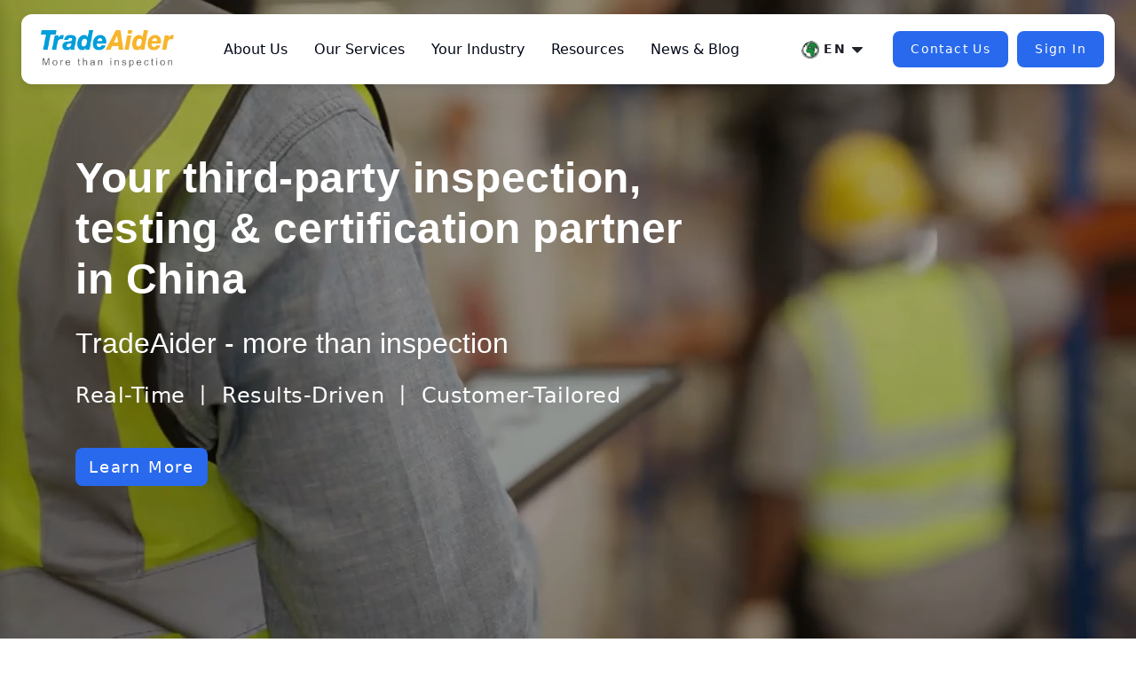

--- FILE ---
content_type: text/html;charset=utf-8
request_url: https://www.tradeaiders.com/
body_size: 12329
content:
<!DOCTYPE html><html lang="en-US"><head><meta charset="utf-8">
<meta name="viewport" content="width=device-width, initial-scale=1">
<title>Quality Assurance Services | third party inspection services companies | TradeAider</title>
<script src="https://o.alicdn.com/mecloud/shell/dialog.js"></script>
<link rel="stylesheet" href="/_nuxt/entry-Ddyr_0c1..css" crossorigin>
<link rel="stylesheet" href="/_nuxt/default-DEwKPJYU..css" crossorigin>
<link rel="stylesheet" href="/_nuxt/index-aZXNLeuY..css" crossorigin>
<link rel="stylesheet" href="/_nuxt/Evaluate-CwWx7s5t..css" crossorigin>
<link rel="stylesheet" href="/_nuxt/VideoFull-C7Ct8rfP..css" crossorigin>
<link rel="stylesheet" href="/_nuxt/InquiryForm-DnNE2x_f..css" crossorigin>
<link rel="modulepreload" as="script" crossorigin href="/_nuxt/entry-BxclCePR.js">
<link rel="modulepreload" as="script" crossorigin href="/_nuxt/default-_1CK9IJ8.js">
<link rel="modulepreload" as="script" crossorigin href="/_nuxt/NuxtLinkLocale-CbzW1fi7.js">
<link rel="modulepreload" as="script" crossorigin href="/_nuxt/index-DOvrmD3_.js">
<link rel="modulepreload" as="script" crossorigin href="/_nuxt/useBaseUrl-CHOiPkDG.js">
<link rel="modulepreload" as="script" crossorigin href="/_nuxt/VideoFull-zqHnkRY2.js">
<link rel="modulepreload" as="script" crossorigin href="/_nuxt/useApi-C_hv8Vf1.js">
<link rel="modulepreload" as="script" crossorigin href="/_nuxt/asyncData-BVTddLNc.js">
<link rel="modulepreload" as="script" crossorigin href="/_nuxt/InquiryForm-BZOaOcSO.js">
<link rel="preload" as="fetch" fetchpriority="low" crossorigin="anonymous" href="/_nuxt/builds/meta/d8522407-adf5-448d-b31d-b6a8e87f65c3.json">
<link rel="prefetch" as="script" crossorigin href="/_nuxt/swiper-D9mRZ_Yl.js">
<link rel="prefetch" as="script" crossorigin href="/_nuxt/utils-BrHFTvg-.js">
<link rel="prefetch" as="script" crossorigin href="/_nuxt/index-BoO4bW7x.js">
<meta name="google-site-verification" content="blIpx5F5ML7Kgo8G8sHD21B_01G5HErU40usWWCGrpk">
<meta name="copyright" content="TradeAiders">
<meta name="og:type" content="website">
<meta property="og:title" content="Quality Assurance Services丨third party inspection services companies丨TradeAider">
<meta property="og:description" content="TradeAider is a renowned quality control service provider with a strong digital footprint. We're proud to be part of Amazon's SPN for quality control.">
<meta property="og:url" content="https://www.tradeaiders.com">
<meta property="og:site_name" content="Zhejiang ShiningHub Co., Ltd.">
<meta name="twitter:card" content="summary">
<meta name="twitter:title" content="Quality Assurance Services丨third party inspection services companies丨TradeAider">
<meta name="twitter:description" content="TradeAider is a renowned quality control service provider with a strong digital footprint. We're proud to be part of Amazon's SPN for quality control.">
<meta name="twitter:creator" content="@TradeAider">
<meta name="twitter:site" content="@Zhejiang ShiningHub Co., Ltd.">
<link rel="icon" type="image/x-icon" href="/assets/favicon.ico">
<link rel="shortcut icon" href="/assets/favicon.ico">
<meta name="description" content="TradeAider is a renowned quality control service provider with a strong digital footprint. We're proud to be part of Amazon's SPN for quality control.">
<link rel="canonical" href="https://www.tradeaiders.com">
<script type="text/javascript">(function(w,d,s,l,i){w[l]=w[l]||[];w[l].push({'gtm.start':new Date().getTime(),event:'gtm.js'});var f=d.getElementsByTagName(s)[0],j=d.createElement(s),dl=l!='dataLayer'?'&l='+l:'';j.async=true;j.src='https://www.googletagmanager.com/gtm.js?id='+i+dl;f.parentNode.insertBefore(j,f);})(window,document,'script','dataLayer','GTM-NS84ZGGW');</script>
<meta name="keywords" content="Quality Assurance Services,Quality Assurance,TradeAider, third party inspection services companies, QC inspections, quality control">
<meta name="og:locale" content="en_US">
<script type="module" src="/_nuxt/entry-BxclCePR.js" crossorigin></script></head><body><div id="__nuxt"><div class="app"><div><header class="main-header main-header--one clearfix" data-v-50d0ac0c><div class="main-header-one__bottom clearfix fixed-header" data-v-50d0ac0c><div class="container" style="max-width:100%;" data-v-50d0ac0c><div class="main-header-one__bottom-inner clearfix" data-v-50d0ac0c><nav class="main-menu main-menu--1" data-v-50d0ac0c><div class="main-menu__inner" data-v-50d0ac0c><div class="mobile-nav__toggler cursor-pointer" data-v-50d0ac0c><i class="iconfont icon-liebiao" data-v-50d0ac0c></i></div><div class="fixed-header-logo" data-v-50d0ac0c><a aria-current="page" href="/" class="router-link-active router-link-exact-active" data-v-50d0ac0c><img src="/assets/images/logo.webp" alt="Logo" data-v-50d0ac0c></a></div><div class="left" data-v-50d0ac0c><ul class="main-menu__list" data-v-50d0ac0c><li class="dropdown" data-v-50d0ac0c><span data-v-50d0ac0c><a href="/about-us" class="nav-menu-title cursor-pointer" data-v-50d0ac0c>About Us</a></span><ul class="submenu" data-v-50d0ac0c><li class="" data-v-50d0ac0c><a href="/about-us" class="cursor-pointer submenu-title font-bold" data-v-50d0ac0c>The Company </a></li><li class="" data-v-50d0ac0c><a href="/the-founder" class="cursor-pointer submenu-title font-bold" data-v-50d0ac0c>The Founder </a></li><li class="" data-v-50d0ac0c><a href="/why-tradeaider" class="cursor-pointer submenu-title font-bold" data-v-50d0ac0c>Why TradeAider </a></li><li class="" data-v-50d0ac0c><a href="/tradeaider-web-app" class="cursor-pointer submenu-title font-bold" data-v-50d0ac0c>How to Start </a></li></ul></li><li class="dropdown" data-v-50d0ac0c><span data-v-50d0ac0c><span class="nav-menu-title cursor-pointer" data-v-50d0ac0c>Our Services</span></span><ul class="submenu" data-v-50d0ac0c><li class="has-third-level" data-v-50d0ac0c><a href="/qc-inspection-services" class="cursor-pointer submenu-title font-bold font-bold" data-v-50d0ac0c>Inspection &amp; QA Services </a><ul class="submenu-level-3-inline" data-v-50d0ac0c><li class="" data-v-50d0ac0c><a href="/services/pre-shipment" class="cursor-pointer" data-v-50d0ac0c>Pre-Shipment Inspection(PSI/FRI)</a></li><li class="" data-v-50d0ac0c><a href="/services/during-production" class="cursor-pointer" data-v-50d0ac0c>During Production Inspection(DPI/DUPRO)</a></li><li class="" data-v-50d0ac0c><a href="/services/pre-production" class="cursor-pointer" data-v-50d0ac0c>Pre-Production Inspection(PPI)</a></li><li class="" data-v-50d0ac0c><a href="/factory-audit-service" class="cursor-pointer" data-v-50d0ac0c>Factory Audit</a></li><li class="" data-v-50d0ac0c><a href="/container-loading-supervision-service" class="cursor-pointer" data-v-50d0ac0c>Container Loading Supervision(CLI/CLS)</a></li><li class="" data-v-50d0ac0c><a href="/quality-inspection-services" class="cursor-pointer" data-v-50d0ac0c>WeGuarantee Total Quality Control Services(TQC/TQM)</a></li><li class="" data-v-50d0ac0c><a href="/e-commerce-quality-solutions" class="cursor-pointer" data-v-50d0ac0c>Amazon FBA Inspection Solutions</a></li></ul></li><li class="has-third-level" data-v-50d0ac0c><a href="/product-testing" class="cursor-pointer submenu-title font-bold font-bold" data-v-50d0ac0c>Product Testing Services </a><ul class="submenu-level-3-inline" data-v-50d0ac0c><li class="" data-v-50d0ac0c><a href="/product-testing/hardline-products-testing" class="cursor-pointer" data-v-50d0ac0c>Hardline Products Testing</a></li><li class="" data-v-50d0ac0c><a href="/product-testing/softline-products-testing" class="cursor-pointer" data-v-50d0ac0c>Softline Products Testing</a></li><li class="" data-v-50d0ac0c><a href="/product-testing/electrical-products-testing" class="cursor-pointer" data-v-50d0ac0c>Electrical &amp; Electronic Products Testing</a></li><li class="" data-v-50d0ac0c><a href="/product-testing/industrial-products-testing" class="cursor-pointer" data-v-50d0ac0c>Industrial Products Testing</a></li></ul></li><li class="" data-v-50d0ac0c><a href="/training-and-certification" class="cursor-pointer submenu-title font-bold" data-v-50d0ac0c>Training &amp; Certification Services </a></li></ul></li><li class="dropdown" data-v-50d0ac0c><span data-v-50d0ac0c><a href="/industries" class="nav-menu-title cursor-pointer" data-v-50d0ac0c>Your Industry</a></span><ul class="submenu" data-v-50d0ac0c><li class="" data-v-50d0ac0c><a href="/industries/hardline" class="cursor-pointer submenu-title font-bold" data-v-50d0ac0c>Inspection &amp; Testing Services for Hardline Products <div class="submenu-description" data-v-50d0ac0c><div class="orange-separator" data-v-50d0ac0c></div><div class="category-list" data-v-50d0ac0c><span class="category-item" data-v-50d0ac0c>Toys</span><span class="separator" data-v-50d0ac0c> | </span><span class="category-item" data-v-50d0ac0c>Stationery</span><span class="separator" data-v-50d0ac0c> | </span><span class="category-item" data-v-50d0ac0c>Sports &amp; Outdoor</span><span class="separator" data-v-50d0ac0c> | </span><span class="category-item" data-v-50d0ac0c>Gifts &amp; Crafts</span><span class="separator" data-v-50d0ac0c> | </span><span class="category-item" data-v-50d0ac0c>Furniture</span><span class="separator" data-v-50d0ac0c> | </span><span class="category-item" data-v-50d0ac0c>Consumer Goods</span><span class="separator" data-v-50d0ac0c> | </span><span class="category-item" data-v-50d0ac0c>Other Products</span></div></div></a></li><li class="" data-v-50d0ac0c><a href="/industries/softline" class="cursor-pointer submenu-title font-bold" data-v-50d0ac0c>Inspection &amp; Testing Services for Softline Products <div class="submenu-description" data-v-50d0ac0c><div class="orange-separator" data-v-50d0ac0c></div><div class="category-list" data-v-50d0ac0c><span class="category-item" data-v-50d0ac0c>Apparel &amp; Accessories</span><span class="separator" data-v-50d0ac0c> | </span><span class="category-item" data-v-50d0ac0c>Textiles &amp; Raw Materials</span><span class="separator" data-v-50d0ac0c> | </span><span class="category-item" data-v-50d0ac0c>Shoes</span><span class="separator" data-v-50d0ac0c> | </span><span class="category-item" data-v-50d0ac0c>Luggage &amp; Bags</span><span class="separator" data-v-50d0ac0c> | </span><span class="category-item" data-v-50d0ac0c>Other Products</span></div></div></a></li><li class="" data-v-50d0ac0c><a href="/industries/electrical" class="cursor-pointer submenu-title font-bold" data-v-50d0ac0c>Inspection &amp; Testing Services for Electrical &amp; Electronic Products <div class="submenu-description" data-v-50d0ac0c><div class="orange-separator" data-v-50d0ac0c></div><div class="category-list" data-v-50d0ac0c><span class="category-item" data-v-50d0ac0c>Hardware &amp; Lighting</span><span class="separator" data-v-50d0ac0c> | </span><span class="category-item" data-v-50d0ac0c>Electrical Appliances</span><span class="separator" data-v-50d0ac0c> | </span><span class="category-item" data-v-50d0ac0c>Security Equipment</span><span class="separator" data-v-50d0ac0c> | </span><span class="category-item" data-v-50d0ac0c>Electronic</span><span class="separator" data-v-50d0ac0c> | </span><span class="category-item" data-v-50d0ac0c>Electronic Components &amp; Equipment</span><span class="separator" data-v-50d0ac0c> | </span><span class="category-item" data-v-50d0ac0c>Electrical Equipment</span><span class="separator" data-v-50d0ac0c> | </span><span class="category-item" data-v-50d0ac0c>Other Products</span></div></div></a></li><li class="" data-v-50d0ac0c><a href="/industries/industrial" class="cursor-pointer submenu-title font-bold" data-v-50d0ac0c>Inspection &amp; Testing Services for Industrial Products <div class="submenu-description" data-v-50d0ac0c><div class="orange-separator" data-v-50d0ac0c></div><div class="category-list" data-v-50d0ac0c><span class="category-item" data-v-50d0ac0c>Paper Industry</span><span class="separator" data-v-50d0ac0c> | </span><span class="category-item" data-v-50d0ac0c>Building &amp; Decorative Materials</span><span class="separator" data-v-50d0ac0c> | </span><span class="category-item" data-v-50d0ac0c>Mechanical Equipment</span><span class="separator" data-v-50d0ac0c> | </span><span class="category-item" data-v-50d0ac0c>Instrumentation</span><span class="separator" data-v-50d0ac0c> | </span><span class="category-item" data-v-50d0ac0c>New Energy</span><span class="separator" data-v-50d0ac0c> | </span><span class="category-item" data-v-50d0ac0c>High-Tech Product</span><span class="separator" data-v-50d0ac0c> | </span><span class="category-item" data-v-50d0ac0c>Other Products</span></div></div></a></li></ul></li><li class="dropdown" data-v-50d0ac0c><span data-v-50d0ac0c><a href="/resources/inspection-calculator" class="nav-menu-title cursor-pointer" data-v-50d0ac0c>Resources</a></span><ul class="submenu" data-v-50d0ac0c><li class="" data-v-50d0ac0c><a href="/resources/inspection-calculator" class="cursor-pointer submenu-title font-bold" data-v-50d0ac0c>Inspection Service Charge Quote Calculator </a></li><li class="" data-v-50d0ac0c><a href="/resources/aql-calculator" class="cursor-pointer submenu-title font-bold" data-v-50d0ac0c>AQL Calculator </a></li><li class="" data-v-50d0ac0c><a href="/resources/inspection-standard" class="cursor-pointer submenu-title font-bold" data-v-50d0ac0c>Quality Inspection Standard </a></li><li class="" data-v-50d0ac0c><a href="/resources/audit-standard" class="cursor-pointer submenu-title font-bold" data-v-50d0ac0c>Factory Audit Standard </a></li><li class="" data-v-50d0ac0c><a href="/sample-reports/official" class="cursor-pointer submenu-title font-bold" data-v-50d0ac0c>Inspection Sample Official Reports </a></li><li class="" data-v-50d0ac0c><a href="/sample-reports/online" class="cursor-pointer submenu-title font-bold" data-v-50d0ac0c>Inspection Sample Online Real-time Reports </a></li></ul></li><li class="dropdown" data-v-50d0ac0c><span data-v-50d0ac0c><a href="/company-news" class="nav-menu-title cursor-pointer" data-v-50d0ac0c>News &amp; Blog</a></span><ul class="submenu" data-v-50d0ac0c><li class="" data-v-50d0ac0c><a href="/company-news" class="cursor-pointer submenu-title font-bold" data-v-50d0ac0c>Company News </a></li><li class="" data-v-50d0ac0c><a href="/blog" class="cursor-pointer submenu-title font-bold" data-v-50d0ac0c>Blog </a></li></ul></li></ul></div><div class="right" data-v-50d0ac0c><div class="main-menu__right" data-v-50d0ac0c><div class="main-menu__right-cart-search" data-v-50d0ac0c><div class="main-menu__right-language-switcher" data-v-50d0ac0c><div class="language-btn cursor-pointer" data-v-50d0ac0c><img src="/assets/images/icons/en.png" style="margin-right:5px;max-width:20px;max-height:20px;" class="language-icon" alt="Language" data-v-50d0ac0c><span class="current-lang" style="white-space:nowrap !important;" data-v-50d0ac0c>EN</span><i class="iconfont icon-arrow-down-filling" data-v-50d0ac0c></i></div></div><div class="main-menu__right-search-box desktop-buttons" data-v-50d0ac0c><a href="/contact" class="thm-btn search-toggler fs14" style="white-space:nowrap !important;" data-v-50d0ac0c>Contact Us</a></div><div class="main-menu__right-search-box desktop-buttons" data-v-50d0ac0c><a href="https://web.tradeaider.com/web/#/en-US/login" target="_blank" class="thm-btn search-toggler fs14" style="white-space:nowrap !important;" data-v-50d0ac0c>Sign In</a></div></div></div></div></div></nav></div></div></div><div class="mobile-nav__overlay" data-v-50d0ac0c></div><div class="mobile-nav__content" data-v-50d0ac0c><span class="mobile-nav__close" data-v-50d0ac0c><i class="iconfont icon-close" data-v-50d0ac0c></i></span><div class="logo-box" data-v-50d0ac0c><a href="/" aria-label="logo image" data-v-50d0ac0c><img src="/assets/images/logo.webp" alt="Logo" data-v-50d0ac0c></a></div><div class="mobile-nav__container" data-v-50d0ac0c><ul class="mobile-menu__list" data-v-50d0ac0c><li class="mobile-dropdown" data-v-50d0ac0c><span class="mobile-menu-title cursor-pointer" data-v-50d0ac0c>About Us <img src="/assets/images/icons/down.webp" class="language-icon" alt="Language" data-v-50d0ac0c></span><ul class="mobile-submenu" data-v-50d0ac0c><li class="" data-v-50d0ac0c><a href="/about-us" class="cursor-pointer mobile-submenu-title font-bold" data-v-50d0ac0c>The Company</a></li><li class="" data-v-50d0ac0c><a href="/the-founder" class="cursor-pointer mobile-submenu-title font-bold" data-v-50d0ac0c>The Founder</a></li><li class="" data-v-50d0ac0c><a href="/why-tradeaider" class="cursor-pointer mobile-submenu-title font-bold" data-v-50d0ac0c>Why TradeAider</a></li><li class="" data-v-50d0ac0c><a href="/tradeaider-web-app" class="cursor-pointer mobile-submenu-title font-bold" data-v-50d0ac0c>How to Start</a></li></ul></li><li class="mobile-dropdown" data-v-50d0ac0c><span class="mobile-menu-title cursor-pointer" data-v-50d0ac0c>Our Services <img src="/assets/images/icons/down.webp" class="language-icon" alt="Language" data-v-50d0ac0c></span><ul class="mobile-submenu" data-v-50d0ac0c><li class="has-third-level" data-v-50d0ac0c><a href="/qc-inspection-services" class="cursor-pointer mobile-submenu-title font-bold" data-v-50d0ac0c>Inspection &amp; QA Services</a><ul class="mobile-submenu-level-3" data-v-50d0ac0c><li class="" data-v-50d0ac0c><a href="/services/pre-shipment" class="cursor-pointer" data-v-50d0ac0c>Pre-Shipment Inspection(PSI/FRI)</a></li><li class="" data-v-50d0ac0c><a href="/services/during-production" class="cursor-pointer" data-v-50d0ac0c>During Production Inspection(DPI/DUPRO)</a></li><li class="" data-v-50d0ac0c><a href="/services/pre-production" class="cursor-pointer" data-v-50d0ac0c>Pre-Production Inspection(PPI)</a></li><li class="" data-v-50d0ac0c><a href="/factory-audit-service" class="cursor-pointer" data-v-50d0ac0c>Factory Audit</a></li><li class="" data-v-50d0ac0c><a href="/container-loading-supervision-service" class="cursor-pointer" data-v-50d0ac0c>Container Loading Supervision(CLI/CLS)</a></li><li class="" data-v-50d0ac0c><a href="/quality-inspection-services" class="cursor-pointer" data-v-50d0ac0c>WeGuarantee Total Quality Control Services(TQC/TQM)</a></li><li class="" data-v-50d0ac0c><a href="/e-commerce-quality-solutions" class="cursor-pointer" data-v-50d0ac0c>Amazon FBA Inspection Solutions</a></li></ul></li><li class="has-third-level" data-v-50d0ac0c><a href="/product-testing" class="cursor-pointer mobile-submenu-title font-bold" data-v-50d0ac0c>Product Testing Services</a><ul class="mobile-submenu-level-3" data-v-50d0ac0c><li class="" data-v-50d0ac0c><a href="/product-testing/hardline-products-testing" class="cursor-pointer" data-v-50d0ac0c>Hardline Products Testing</a></li><li class="" data-v-50d0ac0c><a href="/product-testing/softline-products-testing" class="cursor-pointer" data-v-50d0ac0c>Softline Products Testing</a></li><li class="" data-v-50d0ac0c><a href="/product-testing/electrical-products-testing" class="cursor-pointer" data-v-50d0ac0c>Electrical &amp; Electronic Products Testing</a></li><li class="" data-v-50d0ac0c><a href="/product-testing/industrial-products-testing" class="cursor-pointer" data-v-50d0ac0c>Industrial Products Testing</a></li></ul></li><li class="" data-v-50d0ac0c><a href="/training-and-certification" class="cursor-pointer mobile-submenu-title font-bold" data-v-50d0ac0c>Training &amp; Certification Services</a></li></ul></li><li class="mobile-dropdown" data-v-50d0ac0c><span class="mobile-menu-title cursor-pointer" data-v-50d0ac0c>Your Industry <img src="/assets/images/icons/down.webp" class="language-icon" alt="Language" data-v-50d0ac0c></span><ul class="mobile-submenu" data-v-50d0ac0c><li class="" data-v-50d0ac0c><a href="/industries/hardline" class="cursor-pointer mobile-submenu-title font-bold" data-v-50d0ac0c>Inspection &amp; Testing Services for Hardline Products</a></li><li class="" data-v-50d0ac0c><a href="/industries/softline" class="cursor-pointer mobile-submenu-title font-bold" data-v-50d0ac0c>Inspection &amp; Testing Services for Softline Products</a></li><li class="" data-v-50d0ac0c><a href="/industries/electrical" class="cursor-pointer mobile-submenu-title font-bold" data-v-50d0ac0c>Inspection &amp; Testing Services for Electrical &amp; Electronic Products</a></li><li class="" data-v-50d0ac0c><a href="/industries/industrial" class="cursor-pointer mobile-submenu-title font-bold" data-v-50d0ac0c>Inspection &amp; Testing Services for Industrial Products</a></li></ul></li><li class="mobile-dropdown" data-v-50d0ac0c><span class="mobile-menu-title cursor-pointer" data-v-50d0ac0c>Resources <img src="/assets/images/icons/down.webp" class="language-icon" alt="Language" data-v-50d0ac0c></span><ul class="mobile-submenu" data-v-50d0ac0c><li class="" data-v-50d0ac0c><a href="/resources/inspection-calculator" class="cursor-pointer mobile-submenu-title font-bold" data-v-50d0ac0c>Inspection Service Charge Quote Calculator</a></li><li class="" data-v-50d0ac0c><a href="/resources/aql-calculator" class="cursor-pointer mobile-submenu-title font-bold" data-v-50d0ac0c>AQL Calculator</a></li><li class="" data-v-50d0ac0c><a href="/resources/inspection-standard" class="cursor-pointer mobile-submenu-title font-bold" data-v-50d0ac0c>Quality Inspection Standard</a></li><li class="" data-v-50d0ac0c><a href="/resources/audit-standard" class="cursor-pointer mobile-submenu-title font-bold" data-v-50d0ac0c>Factory Audit Standard</a></li><li class="" data-v-50d0ac0c><a href="/sample-reports/official" class="cursor-pointer mobile-submenu-title font-bold" data-v-50d0ac0c>Inspection Sample Official Reports</a></li><li class="" data-v-50d0ac0c><a href="/sample-reports/online" class="cursor-pointer mobile-submenu-title font-bold" data-v-50d0ac0c>Inspection Sample Online Real-time Reports</a></li></ul></li><li class="mobile-dropdown" data-v-50d0ac0c><span class="mobile-menu-title cursor-pointer" data-v-50d0ac0c>News &amp; Blog <img src="/assets/images/icons/down.webp" class="language-icon" alt="Language" data-v-50d0ac0c></span><ul class="mobile-submenu" data-v-50d0ac0c><li class="" data-v-50d0ac0c><a href="/company-news" class="cursor-pointer mobile-submenu-title font-bold" data-v-50d0ac0c>Company News</a></li><li class="" data-v-50d0ac0c><a href="/blog" class="cursor-pointer mobile-submenu-title font-bold" data-v-50d0ac0c>Blog</a></li></ul></li></ul></div><div class="mobile-nav__buttons" data-v-50d0ac0c><a href="/contact" class="thm-btn mobile-nav__button" style="white-space:nowrap !important;" data-v-50d0ac0c>Contact Us</a><a href="https://web.tradeaider.com/web/#/en-US/login" target="_blank" class="thm-btn mobile-nav__button" style="white-space:nowrap !important;" data-v-50d0ac0c>Sign In</a></div><div class="mobile-nav__social" data-v-50d0ac0c><a href="https://twitter.com/TradeAider" target="_blank" data-v-50d0ac0c><i class="iconfont icon-tuite1" data-v-50d0ac0c></i></a><a href="https://www.facebook.com/TradeAider-105459705445559" target="_blank" data-v-50d0ac0c><i class="iconfont icon-facebookfacebook52" data-v-50d0ac0c></i></a><a href="https://www.tiktok.com/@tradeaiders" class="social-link" target="_blank" data-v-50d0ac0c><i class="iconfont icon-tiktok" data-v-50d0ac0c></i></a><a href="https://www.youtube.com/channel/UCg_yM87C3pkbDWtAGHcbQZg" class="social-link" target="_blank" data-v-50d0ac0c><i class="iconfont icon-Youtube-fill" data-v-50d0ac0c></i></a><a href="https://www.linkedin.com/company/tradeaider" target="_blank" data-v-50d0ac0c><i class="iconfont icon-lingying" data-v-50d0ac0c></i></a></div></div></header><main class="main"><div style="width:100vw;overflow:hidden;"><div class="banner-swiper" data-v-80e57364><div class="slider-container" data-v-80e57364><div class="slides" style="background-image:url(./assets/images/home-banner.webp);height:75vh;min-height:400px;" data-v-80e57364><div class="active slide" data-v-80e57364><video class="slide-video" src="./assets/images/home-video.mp4" muted loop autoplay playsinline data-v-80e57364></video><div class="container" data-v-80e57364><div class="slide-content" data-v-80e57364><h1 class="title fs48 fm-hb" data-v-80e57364>Your third-party inspection, testing & certification partner in China</h1><p class="fs32 fm-md" data-v-80e57364>TradeAider - more than inspection</p><p class="description fs24" data-v-80e57364>Real-Time 丨 Results-Driven 丨 Customer-Tailored</p><a href="/services/pre-shipment" class="thm-btn fs18" data-v-80e57364>Learn More</a></div></div></div></div></div></div><section class="courses-section" data-v-cf20255c><div class="container" data-v-cf20255c><div class="section-title text-center" data-v-cf20255c><div class="tabs-container" data-v-cf20255c><div class="tabs-desktop" data-v-cf20255c><div class="tab-item tab-side" data-v-cf20255c><span class="tab-text text-big fm-hb fs24" data-v-cf20255c><span class="inactive-text" data-v-cf20255c>Training &amp; Certification </span><span class="inactive-text" data-v-cf20255c>Services</span></span></div><div class="tab-item tab-center active" data-v-cf20255c><span class="tab-text fm-hb fs36 text-big" data-v-cf20255c><span class="dark-text" data-v-cf20255c>Inspection &amp; QA </span><span class="blue-text" data-v-cf20255c>Services</span></span></div><div class="tab-item tab-side" data-v-cf20255c><span class="tab-text fm-hb fs24 text-big" data-v-cf20255c><span class="inactive-text" data-v-cf20255c>Product Testing </span><span class="inactive-text" data-v-cf20255c>Services</span></span></div></div><div class="tabs-mobile" data-v-cf20255c><button class="tab-nav-btn tab-nav-prev" aria-label="Previous" data-v-cf20255c><svg width="20" height="20" viewBox="0 0 20 20" fill="none" xmlns="http://www.w3.org/2000/svg" data-v-cf20255c><path d="M12.5 15L7.5 10L12.5 5" stroke="currentColor" stroke-width="2" stroke-linecap="round" stroke-linejoin="round" data-v-cf20255c></path></svg></button><div class="tab-item tab-center active" data-v-cf20255c><span class="tab-text fm-hb text-big" data-v-cf20255c><span class="dark-text" data-v-cf20255c>Inspection &amp; QA </span><span class="blue-text" data-v-cf20255c>Services</span></span></div><button class="tab-nav-btn tab-nav-next" aria-label="Next" data-v-cf20255c><svg width="20" height="20" viewBox="0 0 20 20" fill="none" xmlns="http://www.w3.org/2000/svg" data-v-cf20255c><path d="M7.5 5L12.5 10L7.5 15" stroke="currentColor" stroke-width="2" stroke-linecap="round" stroke-linejoin="round" data-v-cf20255c></path></svg></button></div></div><div class="title-separator" data-v-cf20255c><span class="separator-bar" data-v-cf20255c></span></div><span class="section-title__tagline fs18 fm-md" data-v-cf20255c>Welcome to TradeAider</span></div><div name="fade" class="row" data-v-cf20255c><div class="col-lg-4 col-md-4 col-xl-4 col-xl-3 col-lg-6 col-md-6 items" data-v-cf20255c><div class="course-link" data-v-cf20255c><div class="service-card" data-v-cf20255c><div class="service-card__image" data-v-cf20255c><img src="/assets/images/service/service-1.webp" alt="Pre-Shipment Inspection(PSI/FRI)" data-v-cf20255c></div><div class="service-card__content" data-v-cf20255c><h4 class="service-title mb-0 hoverColor" data-v-cf20255c><span class="fm-md fs22" data-v-cf20255c>Pre-Shipment Inspection(PSI/FRI)</span></h4><div class="service-divider" data-v-cf20255c></div><div class="mb-4" data-v-cf20255c><div class="service-bullets hoverColor fs14 fm-rg mt-2" data-v-cf20255c><div class="mr-2" data-v-cf20255c>•</div><div data-v-cf20255c>a 100% full inspection or sampling inspection</div></div><div class="service-bullets hoverColor fs14 fm-rg mt-2" data-v-cf20255c><div class="mr-2" data-v-cf20255c>•</div><div data-v-cf20255c>NOT ONLY Official Reports listing findings with photos/videos/figures</div></div><div class="service-bullets hoverColor fs14 fm-rg mt-2" data-v-cf20255c><div class="mr-2" data-v-cf20255c>•</div><div data-v-cf20255c>BUT ALSO Online Real-time Reports</div></div><div class="service-bullets hoverColor fs14 fm-rg mt-2" data-v-cf20255c><div class="mr-2" data-v-cf20255c>•</div><div data-v-cf20255c>timely detection of the defective products by buyers during inspection</div></div><div class="service-bullets hoverColor fs14 fm-rg mt-2" data-v-cf20255c><div class="mr-2" data-v-cf20255c>•</div><div data-v-cf20255c>repair/replacement under the supervision of TradeAider&#39;s inspectors...</div></div></div><div class="" style="margin-top:auto;" data-v-cf20255c><div class="service-price fs18" data-v-cf20255c><span class="fs24 fm-hb" data-v-cf20255c>$199 </span>per man-day</div><div class="learn-more-link mt-2" data-v-cf20255c><span class="learn-more-text hoverColor fs18" data-v-cf20255c>Learn More</span><span class="learn-more-icon hoverColor" aria-hidden="true" data-v-cf20255c><i class="iconfont icon-arrow-right-filling" data-v-cf20255c></i></span></div></div></div></div></div></div><div class="col-lg-4 col-md-4 col-xl-4 col-xl-3 col-lg-6 col-md-6 items" data-v-cf20255c><div class="course-link" data-v-cf20255c><div class="service-card" data-v-cf20255c><div class="service-card__image" data-v-cf20255c><img src="/assets/images/service/service-2.webp" alt="During Production Inspection(DPI/DUPRO)" data-v-cf20255c></div><div class="service-card__content" data-v-cf20255c><h4 class="service-title mb-0 hoverColor" data-v-cf20255c><span class="fm-md fs22" data-v-cf20255c>During Production Inspection(DPI/DUPRO)</span></h4><div class="service-divider" data-v-cf20255c></div><div class="mb-4" data-v-cf20255c><div class="service-bullets hoverColor fs14 fm-rg mt-2" data-v-cf20255c><div class="mr-2" data-v-cf20255c>•</div><div data-v-cf20255c>a sampling inspection based on AQL standard</div></div><div class="service-bullets hoverColor fs14 fm-rg mt-2" data-v-cf20255c><div class="mr-2" data-v-cf20255c>•</div><div data-v-cf20255c>NOT ONLY Official Reports listing findings with photos/videos/figures</div></div><div class="service-bullets hoverColor fs14 fm-rg mt-2" data-v-cf20255c><div class="mr-2" data-v-cf20255c>•</div><div data-v-cf20255c>BUT ALSO Online Real-time Reports</div></div><div class="service-bullets hoverColor fs14 fm-rg mt-2" data-v-cf20255c><div class="mr-2" data-v-cf20255c>•</div><div data-v-cf20255c>timely detection of the defective products by buyers during inspection</div></div><div class="service-bullets hoverColor fs14 fm-rg mt-2" data-v-cf20255c><div class="mr-2" data-v-cf20255c>•</div><div data-v-cf20255c>decision-making concerning how to solve the quality problems found...</div></div></div><div class="" style="margin-top:auto;" data-v-cf20255c><div class="service-price fs18" data-v-cf20255c><span class="fs24 fm-hb" data-v-cf20255c>$199 </span>per man-day</div><div class="learn-more-link mt-2" data-v-cf20255c><span class="learn-more-text hoverColor fs18" data-v-cf20255c>Learn More</span><span class="learn-more-icon hoverColor" aria-hidden="true" data-v-cf20255c><i class="iconfont icon-arrow-right-filling" data-v-cf20255c></i></span></div></div></div></div></div></div><div class="col-lg-4 col-md-4 col-xl-4 col-xl-3 col-lg-6 col-md-6 items" data-v-cf20255c><div class="course-link" data-v-cf20255c><div class="service-card" data-v-cf20255c><div class="service-card__image" data-v-cf20255c><img src="/assets/images/service/service-3.webp" alt="Pre-Production Inspection(PPI)" data-v-cf20255c></div><div class="service-card__content" data-v-cf20255c><h4 class="service-title mb-0 hoverColor" data-v-cf20255c><span class="fm-md fs22" data-v-cf20255c>Pre-Production Inspection(PPI)</span></h4><div class="service-divider" data-v-cf20255c></div><div class="mb-4" data-v-cf20255c><div class="service-bullets hoverColor fs14 fm-rg mt-2" data-v-cf20255c><div class="mr-2" data-v-cf20255c>•</div><div data-v-cf20255c>an initial pre-production inspection</div></div><div class="service-bullets hoverColor fs14 fm-rg mt-2" data-v-cf20255c><div class="mr-2" data-v-cf20255c>•</div><div data-v-cf20255c>NOT ONLY Official Reports listing findings with photos/videos/figures</div></div><div class="service-bullets hoverColor fs14 fm-rg mt-2" data-v-cf20255c><div class="mr-2" data-v-cf20255c>•</div><div data-v-cf20255c>BUT ALSO Online Real-time Reports</div></div><div class="service-bullets hoverColor fs14 fm-rg mt-2" data-v-cf20255c><div class="mr-2" data-v-cf20255c>•</div><div data-v-cf20255c>verifying the preparation work of the suppliers</div></div><div class="service-bullets hoverColor fs14 fm-rg mt-2" data-v-cf20255c><div class="mr-2" data-v-cf20255c>•</div><div data-v-cf20255c>ensuring they are in good condition to start bulk production...</div></div></div><div class="" style="margin-top:auto;" data-v-cf20255c><div class="service-price fs18" data-v-cf20255c><span class="fs24 fm-hb" data-v-cf20255c>$199 </span>per man-day</div><div class="learn-more-link mt-2" data-v-cf20255c><span class="learn-more-text hoverColor fs18" data-v-cf20255c>Learn More</span><span class="learn-more-icon hoverColor" aria-hidden="true" data-v-cf20255c><i class="iconfont icon-arrow-right-filling" data-v-cf20255c></i></span></div></div></div></div></div></div><div class="col-lg-4 col-md-4 col-xl-4 col-xl-3 col-lg-6 col-md-6 items" data-v-cf20255c><div class="course-link" data-v-cf20255c><div class="service-card" data-v-cf20255c><div class="service-card__image" data-v-cf20255c><img src="/assets/images/service/service-4.webp" alt="Factory Audit" data-v-cf20255c></div><div class="service-card__content" data-v-cf20255c><h4 class="service-title mb-0 hoverColor" data-v-cf20255c><span class="fm-md fs22" data-v-cf20255c>Factory Audit</span></h4><div class="service-divider" data-v-cf20255c></div><div class="mb-4" data-v-cf20255c><div class="service-bullets hoverColor fs14 fm-rg mt-2" data-v-cf20255c><div class="mr-2" data-v-cf20255c>•</div><div data-v-cf20255c>a factory audit service</div></div><div class="service-bullets hoverColor fs14 fm-rg mt-2" data-v-cf20255c><div class="mr-2" data-v-cf20255c>•</div><div data-v-cf20255c>NOT ONLY Official Reports listing findings with photos/videos/figures</div></div><div class="service-bullets hoverColor fs14 fm-rg mt-2" data-v-cf20255c><div class="mr-2" data-v-cf20255c>•</div><div data-v-cf20255c>BUT ALSO Online Real-time Reports</div></div><div class="service-bullets hoverColor fs14 fm-rg mt-2" data-v-cf20255c><div class="mr-2" data-v-cf20255c>•</div><div data-v-cf20255c>verifying qualification, management &amp; quality control level of the suppliers</div></div><div class="service-bullets hoverColor fs14 fm-rg mt-2" data-v-cf20255c><div class="mr-2" data-v-cf20255c>•</div><div data-v-cf20255c>instructions to TradeAider auditors by buyers for any adjustment of the audit items during the audit...</div></div></div><div class="" style="margin-top:auto;" data-v-cf20255c><div class="service-price fs18" data-v-cf20255c><span class="fs24 fm-hb" data-v-cf20255c>$199 </span>per man-day</div><div class="learn-more-link mt-2" data-v-cf20255c><span class="learn-more-text hoverColor fs18" data-v-cf20255c>Learn More</span><span class="learn-more-icon hoverColor" aria-hidden="true" data-v-cf20255c><i class="iconfont icon-arrow-right-filling" data-v-cf20255c></i></span></div></div></div></div></div></div><div class="col-lg-4 col-md-4 col-xl-4 col-xl-3 col-lg-6 col-md-6 items" data-v-cf20255c><div class="course-link" data-v-cf20255c><div class="service-card" data-v-cf20255c><div class="service-card__image" data-v-cf20255c><img src="/assets/images/service/service-5.webp" alt="Container Loading Supervision(CLI/CLS)" data-v-cf20255c></div><div class="service-card__content" data-v-cf20255c><h4 class="service-title mb-0 hoverColor" data-v-cf20255c><span class="fm-md fs22" data-v-cf20255c>Container Loading Supervision(CLI/CLS)</span></h4><div class="service-divider" data-v-cf20255c></div><div class="mb-4" data-v-cf20255c><div class="service-bullets hoverColor fs14 fm-rg mt-2" data-v-cf20255c><div class="mr-2" data-v-cf20255c>•</div><div data-v-cf20255c>a container loading supervision service</div></div><div class="service-bullets hoverColor fs14 fm-rg mt-2" data-v-cf20255c><div class="mr-2" data-v-cf20255c>•</div><div data-v-cf20255c>NOT ONLY Official Reports</div></div><div class="service-bullets hoverColor fs14 fm-rg mt-2" data-v-cf20255c><div class="mr-2" data-v-cf20255c>•</div><div data-v-cf20255c>BUT ALSO Online Real-time Reports</div></div><div class="service-bullets hoverColor fs14 fm-rg mt-2" data-v-cf20255c><div class="mr-2" data-v-cf20255c>•</div><div data-v-cf20255c>ensuring right products are loaded into containers in right way at right time</div></div><div class="service-bullets hoverColor fs14 fm-rg mt-2" data-v-cf20255c><div class="mr-2" data-v-cf20255c>•</div><div data-v-cf20255c>instructions to TradeAider supervisors by buyers for any adjustment of the supervise items during the supervision...</div></div></div><div class="" style="margin-top:auto;" data-v-cf20255c><div class="service-price fs18" data-v-cf20255c><span class="fs24 fm-hb" data-v-cf20255c>$199 </span>per man-day</div><div class="learn-more-link mt-2" data-v-cf20255c><span class="learn-more-text hoverColor fs18" data-v-cf20255c>Learn More</span><span class="learn-more-icon hoverColor" aria-hidden="true" data-v-cf20255c><i class="iconfont icon-arrow-right-filling" data-v-cf20255c></i></span></div></div></div></div></div></div><div class="col-lg-4 col-md-4 col-xl-4 col-xl-3 col-lg-6 col-md-6 items" data-v-cf20255c><div class="course-link" data-v-cf20255c><div class="service-card" data-v-cf20255c><div class="service-card__image" data-v-cf20255c><img src="/assets/images/service/service-6.webp" alt="WeGuarantee Total Quality Control Services(TQC/TQM)" data-v-cf20255c></div><div class="service-card__content" data-v-cf20255c><h4 class="service-title mb-0 hoverColor" data-v-cf20255c><span class="fm-md fs22" data-v-cf20255c>WeGuarantee Total Quality Control Services(TQC/TQM)</span></h4><div class="service-divider" data-v-cf20255c></div><div class="mb-4" data-v-cf20255c><div class="service-bullets hoverColor fs14 fm-rg mt-2" data-v-cf20255c><div class="mr-2" data-v-cf20255c>•</div><div data-v-cf20255c>a revolutionary &quot;safe-box&quot; quality-assurance service</div></div><div class="service-bullets hoverColor fs14 fm-rg mt-2" data-v-cf20255c><div class="mr-2" data-v-cf20255c>•</div><div data-v-cf20255c>problem-solving &amp; preventing rather than problem-finding</div></div><div class="service-bullets hoverColor fs14 fm-rg mt-2" data-v-cf20255c><div class="mr-2" data-v-cf20255c>•</div><div data-v-cf20255c>every aspect of production strictly controlled throughout the entire production period</div></div><div class="service-bullets hoverColor fs14 fm-rg mt-2" data-v-cf20255c><div class="mr-2" data-v-cf20255c>•</div><div data-v-cf20255c>product quality being GUARANTEED</div></div><div class="service-bullets hoverColor fs14 fm-rg mt-2" data-v-cf20255c><div class="mr-2" data-v-cf20255c>•</div><div data-v-cf20255c>joint responsibility with the suppliers for any quality issues</div></div></div><div class="" style="margin-top:auto;" data-v-cf20255c><div class="service-price fs18" data-v-cf20255c>Starting from <span class="fs24 fm-hb" data-v-cf20255c>$399 </span>per order</div><div class="learn-more-link mt-2" data-v-cf20255c><span class="learn-more-text hoverColor fs18" data-v-cf20255c>Learn More</span><span class="learn-more-icon hoverColor" aria-hidden="true" data-v-cf20255c><i class="iconfont icon-arrow-right-filling" data-v-cf20255c></i></span></div></div></div></div></div></div></div></div></section><section class="video-interview-section" data-v-3f5c14a3><div class="section-title text-center" data-v-3f5c14a3><h2 class="section-title__title" data-v-3f5c14a3><span class="dark-text fm-hb fs36" data-v-3f5c14a3>About </span><span class="blue-text fm-hb text-big fs36" data-v-3f5c14a3>TradeAider</span></h2><div class="title-separator" data-v-3f5c14a3><span class="separator-bar" data-v-3f5c14a3></span></div><span class="section-title__tagline fs18 fm-md" data-v-3f5c14a3>Welcome to TradeAider</span></div><div class="interview-container" data-v-3f5c14a3><div class="video-cover" data-v-3f5c14a3><img src="/assets/images/ytb-video-img.webp" alt="TradeAider Youtube Video" class="cover-img" data-v-3f5c14a3><div class="overlay" data-v-3f5c14a3></div><div class="play-button" data-v-3f5c14a3><i class="iconfont icon-play-filling" style="color:#fff;position:absolute;left:50%;top:50%;font-size:50px;transform:translate(-50%, -50%);" data-v-3f5c14a3></i></div></div></div></section><section class="service-highlight-section" data-v-36789dd5><div class="service-highlight-bg" data-v-36789dd5><img src="/assets/images/TradeAider-inspection-service.webp" alt="Service Highlight" class="service-highlight-image" data-v-36789dd5><div class="service-highlight-overlay" data-v-36789dd5></div><div class="container" data-v-36789dd5><div class="service-highlight-content" data-v-36789dd5><div class="highlight-text" data-v-36789dd5><span class="highlight-orange" data-v-36789dd5>NOT ONLY</span><span class="highlight-white" data-v-36789dd5>get an Official Report within 24h detailing quality status</span></div><div class="highlight-text" data-v-36789dd5><span class="highlight-orange" data-v-36789dd5>BUT ALSO</span><span class="highlight-white" data-v-36789dd5>view Real-time Inspection progress &amp; issues via our website</span></div></div></div></div></section><section class="industry-categories" data-v-11d80fc1><div class="container" data-v-11d80fc1><div class="section-title text-center" data-v-11d80fc1><h2 class="section-title__title" data-v-11d80fc1><span class="dark-text fm-hb text-big fs36" data-v-11d80fc1>Your </span><span class="blue-text fm-hb text-big fs36" data-v-11d80fc1>Industry</span></h2><div class="title-separator" data-v-11d80fc1><span class="separator-bar" data-v-11d80fc1></span></div></div><div class="industry-cards" data-v-11d80fc1><div class="industry-card" data-v-11d80fc1><div class="card-content" data-v-11d80fc1><div class="card-image" data-v-11d80fc1><img src="/assets/images/product/product-1.webp" alt="Hardline Products" data-v-11d80fc1></div><div class="card-info" data-v-11d80fc1><h3 class="card-title fs24 fm-hb" data-v-11d80fc1>Hardline Products</h3><div class="subcategory-list" data-v-11d80fc1><span class="subcategory-item" data-v-11d80fc1><span class="subcategory-text fs14 fm-rg" data-v-11d80fc1>Toys</span></span><span class="subcategory-item" data-v-11d80fc1><span class="subcategory-text fs14 fm-rg" data-v-11d80fc1>Stationery</span></span><span class="subcategory-item" data-v-11d80fc1><span class="subcategory-text fs14 fm-rg" data-v-11d80fc1>Sports &amp; Outdoor</span></span><span class="subcategory-item" data-v-11d80fc1><span class="subcategory-text fs14 fm-rg" data-v-11d80fc1>Gifts &amp; Crafts</span></span><span class="subcategory-item" data-v-11d80fc1><span class="subcategory-text fs14 fm-rg" data-v-11d80fc1>Furniture</span></span><span class="subcategory-item" data-v-11d80fc1><span class="subcategory-text fs14 fm-rg" data-v-11d80fc1>Consumer Goods</span></span><span class="subcategory-item" data-v-11d80fc1><span class="subcategory-text fs14 fm-rg" data-v-11d80fc1>Other Products</span></span></div></div><div class="learn-more" data-v-11d80fc1><span data-v-11d80fc1>Learn More</span></div></div></div><div class="industry-card" data-v-11d80fc1><div class="card-content" data-v-11d80fc1><div class="card-image" data-v-11d80fc1><img src="/assets/images/product/product-2.webp" alt="Softline Products" data-v-11d80fc1></div><div class="card-info" data-v-11d80fc1><h3 class="card-title fs24 fm-hb" data-v-11d80fc1>Softline Products</h3><div class="subcategory-list" data-v-11d80fc1><span class="subcategory-item" data-v-11d80fc1><span class="subcategory-text fs14 fm-rg" data-v-11d80fc1>Apparel &amp; Accessories</span></span><span class="subcategory-item" data-v-11d80fc1><span class="subcategory-text fs14 fm-rg" data-v-11d80fc1>Textiles &amp; Raw Materials</span></span><span class="subcategory-item" data-v-11d80fc1><span class="subcategory-text fs14 fm-rg" data-v-11d80fc1>Shoes</span></span><span class="subcategory-item" data-v-11d80fc1><span class="subcategory-text fs14 fm-rg" data-v-11d80fc1>Luggage &amp; Bags</span></span><span class="subcategory-item" data-v-11d80fc1><span class="subcategory-text fs14 fm-rg" data-v-11d80fc1>Other Products</span></span></div></div><div class="learn-more" data-v-11d80fc1><span data-v-11d80fc1>Learn More</span></div></div></div><div class="industry-card" data-v-11d80fc1><div class="card-content" data-v-11d80fc1><div class="card-image" data-v-11d80fc1><img src="/assets/images/product/product-3.webp" alt="Electrical &amp; Electronic Products" data-v-11d80fc1></div><div class="card-info" data-v-11d80fc1><h3 class="card-title fs24 fm-hb" data-v-11d80fc1>Electronics and Electrical Products</h3><div class="subcategory-list" data-v-11d80fc1><span class="subcategory-item" data-v-11d80fc1><span class="subcategory-text fs14 fm-rg" data-v-11d80fc1>Hardware &amp; Lighting</span></span><span class="subcategory-item" data-v-11d80fc1><span class="subcategory-text fs14 fm-rg" data-v-11d80fc1>Electrical Appliances</span></span><span class="subcategory-item" data-v-11d80fc1><span class="subcategory-text fs14 fm-rg" data-v-11d80fc1>Security Equipment</span></span><span class="subcategory-item" data-v-11d80fc1><span class="subcategory-text fs14 fm-rg" data-v-11d80fc1>Electronic</span></span><span class="subcategory-item" data-v-11d80fc1><span class="subcategory-text fs14 fm-rg" data-v-11d80fc1>Electronic Components &amp; Equipment</span></span><span class="subcategory-item" data-v-11d80fc1><span class="subcategory-text fs14 fm-rg" data-v-11d80fc1>Electrical Equipment</span></span><span class="subcategory-item" data-v-11d80fc1><span class="subcategory-text fs14 fm-rg" data-v-11d80fc1>Other Products</span></span></div></div><div class="learn-more" data-v-11d80fc1><span data-v-11d80fc1>Learn More</span></div></div></div><div class="industry-card" data-v-11d80fc1><div class="card-content" data-v-11d80fc1><div class="card-image" data-v-11d80fc1><img src="/assets/images/product/product-4.webp" alt="Industrial Products" data-v-11d80fc1></div><div class="card-info" data-v-11d80fc1><h3 class="card-title fs24 fm-hb" data-v-11d80fc1>Industrial Products</h3><div class="subcategory-list" data-v-11d80fc1><span class="subcategory-item" data-v-11d80fc1><span class="subcategory-text fs14 fm-rg" data-v-11d80fc1>Paper Industry</span></span><span class="subcategory-item" data-v-11d80fc1><span class="subcategory-text fs14 fm-rg" data-v-11d80fc1>Building &amp; Decorative Materials</span></span><span class="subcategory-item" data-v-11d80fc1><span class="subcategory-text fs14 fm-rg" data-v-11d80fc1>Mechanical Equipment</span></span><span class="subcategory-item" data-v-11d80fc1><span class="subcategory-text fs14 fm-rg" data-v-11d80fc1>Instrumentation</span></span><span class="subcategory-item" data-v-11d80fc1><span class="subcategory-text fs14 fm-rg" data-v-11d80fc1>New Energy</span></span><span class="subcategory-item" data-v-11d80fc1><span class="subcategory-text fs14 fm-rg" data-v-11d80fc1>High-Tech Product</span></span><span class="subcategory-item" data-v-11d80fc1><span class="subcategory-text fs14 fm-rg" data-v-11d80fc1>Other Products</span></span></div></div><div class="learn-more" data-v-11d80fc1><span data-v-11d80fc1>Learn More</span></div></div></div></div></div></section><section class="booking-process-section" data-v-3cdd1055><div class="booking-section__bg-pattern" data-v-3cdd1055></div><div class="booking-section__bg-shape" data-v-3cdd1055></div><div class="" data-v-3cdd1055><div class="section-header" data-v-3cdd1055><div class="section-title text-center" data-v-3cdd1055><h2 class="section-title__title" data-v-3cdd1055><span class="dark-text fm-hb text-big fs36" data-v-3cdd1055>Efficient </span><span class="blue-text fm-hb fs36 text-big" data-v-3cdd1055>Service Process</span></h2><div class="title-separator" data-v-3cdd1055><span class="separator-bar" data-v-3cdd1055></span></div></div></div><div class="process-cards" data-v-3cdd1055><div class="step-01 process-card" tabindex="0" role="button" aria-label="Sign in" data-v-3cdd1055><img src="/assets/images/process/step-1-bg.webp" class="card-bg-image" alt="" loading="lazy" data-v-3cdd1055><div class="card-number fm-fo fs100" data-v-3cdd1055>01</div><div class="card-number-title fm-fo fs65" data-v-3cdd1055>01</div><div class="card-content" data-v-3cdd1055><div class="card-title fs24" data-v-3cdd1055>Sign in</div><div class="card-description fs14" data-v-3cdd1055>Click the Sign In button in the upper right corner to enter the Service System.</div></div></div><div class="step-02 process-card" tabindex="0" role="button" aria-label="Booking" data-v-3cdd1055><img src="/assets/images/process/step-2-bg.webp" class="card-bg-image" alt="" loading="lazy" data-v-3cdd1055><div class="card-number fm-fo fs100" data-v-3cdd1055>02</div><div class="card-number-title fm-fo fs65" data-v-3cdd1055>02</div><div class="card-content" data-v-3cdd1055><div class="card-title fs24" data-v-3cdd1055>Booking</div><div class="card-description fs14" data-v-3cdd1055>Click the Book Service button and fill in inspection details. A TradeAider account manager will contact you within one working day.</div></div></div><div class="step-03 process-card" tabindex="0" role="button" aria-label="Payment" data-v-3cdd1055><img src="/assets/images/process/step-3-bg.webp" class="card-bg-image" alt="" loading="lazy" data-v-3cdd1055><div class="card-number fm-fo fs100" data-v-3cdd1055>03</div><div class="card-number-title fm-fo fs65" data-v-3cdd1055>03</div><div class="card-content" data-v-3cdd1055><div class="card-title fs24" data-v-3cdd1055>Payment</div><div class="card-description fs14" data-v-3cdd1055>Click the Pay button to enter the payment page. You can pay online via PayPal or by T/T remittance.</div></div></div><div class="step-04 process-card" tabindex="0" role="button" aria-label="Online Real-Time Report" data-v-3cdd1055><img src="/assets/images/process/step-2-bg.webp" class="card-bg-image" alt="" loading="lazy" data-v-3cdd1055><div class="card-number fm-fo fs100" data-v-3cdd1055>04</div><div class="card-number-title fm-fo fs65" data-v-3cdd1055>04</div><div class="card-content" data-v-3cdd1055><div class="card-title fs24" data-v-3cdd1055>Online Real-Time Report</div><div class="card-description fs14" data-v-3cdd1055>You can see on-site inspector-uploaded photos, videos and figures for inspection details, defective quantity and repairs.</div></div></div><div class="step-05 process-card" tabindex="0" role="button" aria-label="Official Report" data-v-3cdd1055><img src="/assets/images/process/step-4-bg.webp" class="card-bg-image" alt="" loading="lazy" data-v-3cdd1055><div class="card-number fm-fo fs100" data-v-3cdd1055>05</div><div class="card-number-title fm-fo fs65" data-v-3cdd1055>05</div><div class="card-content" data-v-3cdd1055><div class="card-title fs24" data-v-3cdd1055>Official Report</div><div class="card-description fs14" data-v-3cdd1055>After the inspection is completed, you will receive the official inspection report within 24 hours.</div></div></div></div></div></section><section class="evaluate-section" data-v-3a7047f5><div class="evaluate-section__bg-pattern" data-v-3a7047f5></div><div class="evaluate-section__bg-shape" data-v-3a7047f5></div><div class="container" data-v-3a7047f5><div class="section-title text-center" data-v-3a7047f5><h2 class="section-title__title" data-v-3a7047f5><span class="white-text fm-hb text-big fs36" data-v-3a7047f5>Don&#39;t Just Take Our Word for It</span></h2><div class="title-separator" data-v-3a7047f5><span class="separator-bar" data-v-3a7047f5></span></div><span class="section-title__tagline fs18 fm-md" data-v-3a7047f5>See How We&#39;ve Boosted Sales for 500+Brands</span></div><div class="testimonials-wrapper" data-v-3a7047f5><div class="swiper-container testimonials-swiper" data-v-3a7047f5><div class="swiper-wrapper" data-v-3a7047f5><div class="swiper-slide" data-v-3a7047f5><div class="card-0 testimonial-card" data-v-3a7047f5><div class="testimonial-card__client-info" data-v-3a7047f5><div class="testimonial-card__client-img" data-v-3a7047f5><img src="./assets/images/e-1.webp" alt="Sophia L" data-v-3a7047f5></div><div class="testimonial-card__client-details" data-v-3a7047f5><h5 class="fs20 fm-bd" data-v-3a7047f5>Sophia L</h5><h6 class="fs14 fm-rg" data-v-3a7047f5>Shopify Brand Owner</h6></div></div><div class="testimonial-card__rating mt-1 mb-4" data-v-3a7047f5><div class="stars-container" data-v-3a7047f5><span class="star-filled star" data-v-3a7047f5><i class="iconfont icon-star-fill" data-v-3a7047f5></i></span><span class="star-filled star" data-v-3a7047f5><i class="iconfont icon-star-fill" data-v-3a7047f5></i></span><span class="star-filled star" data-v-3a7047f5><i class="iconfont icon-star-fill" data-v-3a7047f5></i></span><span class="star-filled star" data-v-3a7047f5><i class="iconfont icon-star-fill" data-v-3a7047f5></i></span><span class="star-filled star" data-v-3a7047f5><i class="iconfont icon-star-fill" data-v-3a7047f5></i></span></div></div><div class="testimonial-card__line mb-4" data-v-3a7047f5></div><p class="testimonial-card__text fs16 fm-rg" data-v-3a7047f5>TradeAider&#39;s real-time online monitoring allowed us to detect and address defects instantly, reducing our return rate by 18% before shipments even left the factory.</p></div></div><div class="swiper-slide" data-v-3a7047f5><div class="card-1 testimonial-card" data-v-3a7047f5><div class="testimonial-card__client-info" data-v-3a7047f5><div class="testimonial-card__client-img" data-v-3a7047f5><img src="./assets/images/e-2.webp" alt="Mark T" data-v-3a7047f5></div><div class="testimonial-card__client-details" data-v-3a7047f5><h5 class="fs20 fm-bd" data-v-3a7047f5>Mark T</h5><h6 class="fs14 fm-rg" data-v-3a7047f5>Walmart Apparel Seller</h6></div></div><div class="testimonial-card__rating mt-1 mb-4" data-v-3a7047f5><div class="stars-container" data-v-3a7047f5><span class="star-filled star" data-v-3a7047f5><i class="iconfont icon-star-fill" data-v-3a7047f5></i></span><span class="star-filled star" data-v-3a7047f5><i class="iconfont icon-star-fill" data-v-3a7047f5></i></span><span class="star-filled star" data-v-3a7047f5><i class="iconfont icon-star-fill" data-v-3a7047f5></i></span><span class="star-filled star" data-v-3a7047f5><i class="iconfont icon-star-fill" data-v-3a7047f5></i></span><span class="star-filled star" data-v-3a7047f5><i class="iconfont icon-star-fill" data-v-3a7047f5></i></span></div></div><div class="testimonial-card__line mb-4" data-v-3a7047f5></div><p class="testimonial-card__text fs16 fm-rg" data-v-3a7047f5>TradeAider&#39;s inspection service offers exceptional value, helping us save thousands while ensuring top-quality control. No hidden fees, just reliable results.</p></div></div><div class="swiper-slide" data-v-3a7047f5><div class="card-2 testimonial-card" data-v-3a7047f5><div class="testimonial-card__client-info" data-v-3a7047f5><div class="testimonial-card__client-img" data-v-3a7047f5><img src="./assets/images/e-3.webp" alt="Kevin J" data-v-3a7047f5></div><div class="testimonial-card__client-details" data-v-3a7047f5><h5 class="fs20 fm-bd" data-v-3a7047f5>Kevin J</h5><h6 class="fs14 fm-rg" data-v-3a7047f5>Amazon FBA Entrepreneur</h6></div></div><div class="testimonial-card__rating mt-1 mb-4" data-v-3a7047f5><div class="stars-container" data-v-3a7047f5><span class="star-filled star" data-v-3a7047f5><i class="iconfont icon-star-fill" data-v-3a7047f5></i></span><span class="star-filled star" data-v-3a7047f5><i class="iconfont icon-star-fill" data-v-3a7047f5></i></span><span class="star-filled star" data-v-3a7047f5><i class="iconfont icon-star-fill" data-v-3a7047f5></i></span><span class="star-filled star" data-v-3a7047f5><i class="iconfont icon-star-fill" data-v-3a7047f5></i></span><span class="star-filled star" data-v-3a7047f5><i class="iconfont icon-star-fill" data-v-3a7047f5></i></span></div></div><div class="testimonial-card__line mb-4" data-v-3a7047f5></div><p class="testimonial-card__text fs16 fm-rg" data-v-3a7047f5>TradeAider&#39;s onsite inspection videos provided unmatched clarity, making defect analysis faster and easier than ever before.</p></div></div><div class="swiper-slide" data-v-3a7047f5><div class="card-3 testimonial-card" data-v-3a7047f5><div class="testimonial-card__client-info" data-v-3a7047f5><div class="testimonial-card__client-img" data-v-3a7047f5><img src="./assets/images/e-4.webp" alt="Liam C" data-v-3a7047f5></div><div class="testimonial-card__client-details" data-v-3a7047f5><h5 class="fs20 fm-bd" data-v-3a7047f5>Liam C</h5><h6 class="fs14 fm-rg" data-v-3a7047f5>eBay Power Seller</h6></div></div><div class="testimonial-card__rating mt-1 mb-4" data-v-3a7047f5><div class="stars-container" data-v-3a7047f5><span class="star-filled star" data-v-3a7047f5><i class="iconfont icon-star-fill" data-v-3a7047f5></i></span><span class="star-filled star" data-v-3a7047f5><i class="iconfont icon-star-fill" data-v-3a7047f5></i></span><span class="star-filled star" data-v-3a7047f5><i class="iconfont icon-star-fill" data-v-3a7047f5></i></span><span class="star-filled star" data-v-3a7047f5><i class="iconfont icon-star-fill" data-v-3a7047f5></i></span><span class="star-filled star" data-v-3a7047f5><i class="iconfont icon-star-fill" data-v-3a7047f5></i></span></div></div><div class="testimonial-card__line mb-4" data-v-3a7047f5></div><p class="testimonial-card__text fs16 fm-rg" data-v-3a7047f5>TradeAider&#39;s price model allowed us to plan inspection costs accurately without worrying about extra charges, even on weekends and holidays.</p></div></div><div class="swiper-slide" data-v-3a7047f5><div class="card-4 testimonial-card" data-v-3a7047f5><div class="testimonial-card__client-info" data-v-3a7047f5><div class="testimonial-card__client-img" data-v-3a7047f5><img src="./assets/images/e-5.webp" alt="David P" data-v-3a7047f5></div><div class="testimonial-card__client-details" data-v-3a7047f5><h5 class="fs20 fm-bd" data-v-3a7047f5>David P</h5><h6 class="fs14 fm-rg" data-v-3a7047f5>Global DTC Brand Founder</h6></div></div><div class="testimonial-card__rating mt-1 mb-4" data-v-3a7047f5><div class="stars-container" data-v-3a7047f5><span class="star-filled star" data-v-3a7047f5><i class="iconfont icon-star-fill" data-v-3a7047f5></i></span><span class="star-filled star" data-v-3a7047f5><i class="iconfont icon-star-fill" data-v-3a7047f5></i></span><span class="star-filled star" data-v-3a7047f5><i class="iconfont icon-star-fill" data-v-3a7047f5></i></span><span class="star-filled star" data-v-3a7047f5><i class="iconfont icon-star-fill" data-v-3a7047f5></i></span><span class="star-filled star" data-v-3a7047f5><i class="iconfont icon-star-fill" data-v-3a7047f5></i></span></div></div><div class="testimonial-card__line mb-4" data-v-3a7047f5></div><p class="testimonial-card__text fs16 fm-rg" data-v-3a7047f5>The 24-hour turnaround on official inspection reports, complete with videos, helped us make quick and informed decisions, keeping our supply chain efficient.</p></div></div><div class="swiper-slide" data-v-3a7047f5><div class="card-5 testimonial-card" data-v-3a7047f5><div class="testimonial-card__client-info" data-v-3a7047f5><div class="testimonial-card__client-img" data-v-3a7047f5><img src="./assets/images/e-6.webp" alt="Emily R" data-v-3a7047f5></div><div class="testimonial-card__client-details" data-v-3a7047f5><h5 class="fs20 fm-bd" data-v-3a7047f5>Emily R</h5><h6 class="fs14 fm-rg" data-v-3a7047f5>Shopify Plus Merchant</h6></div></div><div class="testimonial-card__rating mt-1 mb-4" data-v-3a7047f5><div class="stars-container" data-v-3a7047f5><span class="star-filled star" data-v-3a7047f5><i class="iconfont icon-star-fill" data-v-3a7047f5></i></span><span class="star-filled star" data-v-3a7047f5><i class="iconfont icon-star-fill" data-v-3a7047f5></i></span><span class="star-filled star" data-v-3a7047f5><i class="iconfont icon-star-fill" data-v-3a7047f5></i></span><span class="star-filled star" data-v-3a7047f5><i class="iconfont icon-star-fill" data-v-3a7047f5></i></span><span class="star-filled star" data-v-3a7047f5><i class="iconfont icon-star-fill" data-v-3a7047f5></i></span></div></div><div class="testimonial-card__line mb-4" data-v-3a7047f5></div><p class="testimonial-card__text fs16 fm-rg" data-v-3a7047f5>The ability to monitor inspections in real-time and give direct feedback helped us catch and fix 23% more defects before shipment.</p></div></div><div class="swiper-slide" data-v-3a7047f5><div class="card-6 testimonial-card" data-v-3a7047f5><div class="testimonial-card__client-info" data-v-3a7047f5><div class="testimonial-card__client-img" data-v-3a7047f5><img src="./assets/images/e-7.webp" alt="Jack M" data-v-3a7047f5></div><div class="testimonial-card__client-details" data-v-3a7047f5><h5 class="fs20 fm-bd" data-v-3a7047f5>Jack M</h5><h6 class="fs14 fm-rg" data-v-3a7047f5>eCommerce Seller</h6></div></div><div class="testimonial-card__rating mt-1 mb-4" data-v-3a7047f5><div class="stars-container" data-v-3a7047f5><span class="star-filled star" data-v-3a7047f5><i class="iconfont icon-star-fill" data-v-3a7047f5></i></span><span class="star-filled star" data-v-3a7047f5><i class="iconfont icon-star-fill" data-v-3a7047f5></i></span><span class="star-filled star" data-v-3a7047f5><i class="iconfont icon-star-fill" data-v-3a7047f5></i></span><span class="star-filled star" data-v-3a7047f5><i class="iconfont icon-star-fill" data-v-3a7047f5></i></span><span class="star-filled star" data-v-3a7047f5><i class="iconfont icon-star-fill" data-v-3a7047f5></i></span></div></div><div class="testimonial-card__line mb-4" data-v-3a7047f5></div><p class="testimonial-card__text fs16 fm-rg" data-v-3a7047f5>TradeAider&#39;s inspection reports, complete with onsite videos, were more detailed and actionable than any other firm we&#39;ve used.</p></div></div><div class="swiper-slide" data-v-3a7047f5><div class="card-7 testimonial-card" data-v-3a7047f5><div class="testimonial-card__client-info" data-v-3a7047f5><div class="testimonial-card__client-img" data-v-3a7047f5><img src="./assets/images/e-8.webp" alt="Rachel S" data-v-3a7047f5></div><div class="testimonial-card__client-details" data-v-3a7047f5><h5 class="fs20 fm-bd" data-v-3a7047f5>Rachel S</h5><h6 class="fs14 fm-rg" data-v-3a7047f5>Amazon Private Labeler</h6></div></div><div class="testimonial-card__rating mt-1 mb-4" data-v-3a7047f5><div class="stars-container" data-v-3a7047f5><span class="star-filled star" data-v-3a7047f5><i class="iconfont icon-star-fill" data-v-3a7047f5></i></span><span class="star-filled star" data-v-3a7047f5><i class="iconfont icon-star-fill" data-v-3a7047f5></i></span><span class="star-filled star" data-v-3a7047f5><i class="iconfont icon-star-fill" data-v-3a7047f5></i></span><span class="star-filled star" data-v-3a7047f5><i class="iconfont icon-star-fill" data-v-3a7047f5></i></span><span class="star-filled star" data-v-3a7047f5><i class="iconfont icon-star-fill" data-v-3a7047f5></i></span></div></div><div class="testimonial-card__line mb-4" data-v-3a7047f5></div><p class="testimonial-card__text fs16 fm-rg" data-v-3a7047f5>TradeAider&#39;s professional inspection team and rapid response, even on weekends and holidays, ensured seamless quality control at the best value.</p></div></div><div class="swiper-slide" data-v-3a7047f5><div class="card-8 testimonial-card" data-v-3a7047f5><div class="testimonial-card__client-info" data-v-3a7047f5><div class="testimonial-card__client-img" data-v-3a7047f5><img src="./assets/images/e-9.webp" alt="Michael L" data-v-3a7047f5></div><div class="testimonial-card__client-details" data-v-3a7047f5><h5 class="fs20 fm-bd" data-v-3a7047f5>Michael L</h5><h6 class="fs14 fm-rg" data-v-3a7047f5>Apparel Brand Owner</h6></div></div><div class="testimonial-card__rating mt-1 mb-4" data-v-3a7047f5><div class="stars-container" data-v-3a7047f5><span class="star-filled star" data-v-3a7047f5><i class="iconfont icon-star-fill" data-v-3a7047f5></i></span><span class="star-filled star" data-v-3a7047f5><i class="iconfont icon-star-fill" data-v-3a7047f5></i></span><span class="star-filled star" data-v-3a7047f5><i class="iconfont icon-star-fill" data-v-3a7047f5></i></span><span class="star-filled star" data-v-3a7047f5><i class="iconfont icon-star-fill" data-v-3a7047f5></i></span><span class="star-filled star" data-v-3a7047f5><i class="iconfont icon-star-fill" data-v-3a7047f5></i></span></div></div><div class="testimonial-card__line mb-4" data-v-3a7047f5></div><p class="testimonial-card__text fs16 fm-rg" data-v-3a7047f5>TradeAider&#39;s testing services are reliable and easy to work with. The team communicates clearly, and the reports help us better understand our product performance.</p></div></div><div class="swiper-slide" data-v-3a7047f5><div class="card-9 testimonial-card" data-v-3a7047f5><div class="testimonial-card__client-info" data-v-3a7047f5><div class="testimonial-card__client-img" data-v-3a7047f5><img src="./assets/images/e-10.webp" alt="Sophia R" data-v-3a7047f5></div><div class="testimonial-card__client-details" data-v-3a7047f5><h5 class="fs20 fm-bd" data-v-3a7047f5>Sophia R</h5><h6 class="fs14 fm-rg" data-v-3a7047f5>Home Goods Supplier Manager</h6></div></div><div class="testimonial-card__rating mt-1 mb-4" data-v-3a7047f5><div class="stars-container" data-v-3a7047f5><span class="star-filled star" data-v-3a7047f5><i class="iconfont icon-star-fill" data-v-3a7047f5></i></span><span class="star-filled star" data-v-3a7047f5><i class="iconfont icon-star-fill" data-v-3a7047f5></i></span><span class="star-filled star" data-v-3a7047f5><i class="iconfont icon-star-fill" data-v-3a7047f5></i></span><span class="star-filled star" data-v-3a7047f5><i class="iconfont icon-star-fill" data-v-3a7047f5></i></span><span class="star-filled star" data-v-3a7047f5><i class="iconfont icon-star-fill" data-v-3a7047f5></i></span></div></div><div class="testimonial-card__line mb-4" data-v-3a7047f5></div><p class="testimonial-card__text fs16 fm-rg" data-v-3a7047f5>We use TradeAider mainly for routine product testing. The team responds promptly and the report turnaround is quick, which helps us keep production on schedule.</p></div></div></div><div class="swiper-pagination swiper-pagination-custom" data-v-3a7047f5></div><div class="swiper-button-grab swiper-button-grab-prev" data-v-3a7047f5><i class="fa fa-hand-o-left" data-v-3a7047f5></i></div><div class="swiper-button-grab swiper-button-grab-next" data-v-3a7047f5><i class="fa fa-hand-o-right" data-v-3a7047f5></i></div></div></div></div></section><span data-v-e7c8ba3b></span><section class="registration-one" id="contact" data-v-c5b191ff><div class="registration-one__bg-pattern" data-v-c5b191ff></div><div class="registration-one__bg-shape" data-v-c5b191ff></div><div class="container" data-v-c5b191ff><div class="section-title text-center mb-5" data-v-c5b191ff><h2 class="section-title__title" data-v-c5b191ff>Grow your business with TradeAider Service</h2></div><div class="row" style="justify-content:space-between;" data-v-c5b191ff><div class="col-xl-6 col-lg-6 mb-2" data-v-c5b191ff><div class="service-booking-card" data-v-c5b191ff><div class="card-content" data-v-c5b191ff><p class="service-description" data-v-c5b191ff>Click the button below to directly enter the TradeAider Service System. The simple steps from booking and payment to receiving reports are easy to operate.</p><div class="service-icon" data-v-c5b191ff><div class="icon-placeholder" data-v-c5b191ff><img src="/assets/images/icons/xia.webp" alt="" data-v-c5b191ff></div></div><div class="button-container" data-v-c5b191ff><a class="book-service-btn" href="https://web.tradeaider.com/web/#/en-US/login" target="_blank" data-v-c5b191ff>Book Service Now</a></div></div></div></div><div class="col-xl-6 col-lg-6 mb-2" data-v-c5b191ff><div class="registration-one__right" data-v-c5b191ff><div class="registration-one__right-form" data-v-c5b191ff><div class="form-box" data-v-c5b191ff><form data-v-c5b191ff><div class="form-row" data-v-c5b191ff><div class="form-group required" data-v-c5b191ff><input value="" type="text" name="username" placeholder="Your Name" required data-v-c5b191ff></div><div class="form-group required" data-v-c5b191ff><input value="" type="email" name="email" placeholder="Business Email" required data-v-c5b191ff></div></div><div class="form-group" style="padding:0;" data-v-c5b191ff><textarea placeholder="How can we help?" data-v-c5b191ff></textarea></div><div class="form-group" style="padding:0;" data-v-c5b191ff><div class="file-upload" data-v-c5b191ff><label for="file-upload" data-v-c5b191ff><span class="upload-icon" data-v-c5b191ff><i class="iconfont icon-cloudupload-fill" data-v-c5b191ff></i></span><span class="file-label" data-v-c5b191ff>Upload Attachments</span></label><input id="file-upload" type="file" data-v-c5b191ff></div></div><button class="registration-one__right-form-btn mt-5" type="submit" data-v-c5b191ff><span class="thm-btn text-big fs18" data-v-c5b191ff><span data-v-c5b191ff>SUBMIT YOUR INQUIRIES</span></span></button></form></div></div></div></div></div></div></section></div></main><footer class="footer-wrapper" data-v-92b48a0e><div class="footer-top" data-v-92b48a0e><div class="container" data-v-92b48a0e><div class="app-download-row" data-v-92b48a0e><img class="footer-logo" src="/assets/images/logo.webp" alt="TradeAider Logo" data-v-92b48a0e></div><div class="footer-divider" data-v-92b48a0e></div><div class="footer-links-row" data-v-92b48a0e><div class="footer-column footer-column-wide" data-v-92b48a0e><span class="footer-title" data-v-92b48a0e>Our Services</span><div class="footer-services-grid" data-v-92b48a0e><div class="footer-services-col" data-v-92b48a0e><div class="footer-link footer-link-highlight" data-v-92b48a0e><div data-v-92b48a0e>•</div><a href="/qc-inspection-services" class="" data-v-92b48a0e>Inspection &amp; QA Services</a></div><div class="footer-link footer-link-indent" data-v-92b48a0e><div data-v-92b48a0e>•</div><a href="/services/pre-shipment" class="" data-v-92b48a0e>Pre-Shipment Inspection(PSI/FRI)</a></div><div class="footer-link footer-link-indent" data-v-92b48a0e><div data-v-92b48a0e>•</div><a href="/services/during-production" class="" data-v-92b48a0e>During Production Inspection(DPI/DUPRO)</a></div><div class="footer-link footer-link-indent" data-v-92b48a0e><div data-v-92b48a0e>•</div><a href="/services/pre-production" class="" data-v-92b48a0e>Pre-Production Inspection(PPI)</a></div><div class="footer-link footer-link-indent" data-v-92b48a0e><div data-v-92b48a0e>•</div><a href="/factory-audit-service" class="" data-v-92b48a0e>Factory Audit</a></div><div class="footer-link footer-link-indent" data-v-92b48a0e><div data-v-92b48a0e>•</div><a href="/container-loading-supervision-service" class="" data-v-92b48a0e>Container Loading Supervision(CLI/CLS)</a></div><div class="footer-link footer-link-indent" data-v-92b48a0e><div data-v-92b48a0e>•</div><a href="/quality-inspection-services" class="" data-v-92b48a0e>WeGuarantee Total Quality Control Services(TQC/TQM)</a></div><div class="footer-link footer-link-indent" data-v-92b48a0e><div data-v-92b48a0e>•</div><a href="/e-commerce-quality-solutions" class="" data-v-92b48a0e>Amazon FBA Inspection Solutions</a></div></div><div class="footer-services-col" data-v-92b48a0e><div class="footer-link footer-link-highlight" data-v-92b48a0e><div data-v-92b48a0e>•</div><a href="/product-testing" class="" data-v-92b48a0e>Product Testing Services</a></div><div class="footer-link footer-link-indent" data-v-92b48a0e><div data-v-92b48a0e>•</div><a href="/product-testing/hardline-products-testing" class="" data-v-92b48a0e>Hardline Products Testing</a></div><div class="footer-link footer-link-indent" data-v-92b48a0e><div data-v-92b48a0e>•</div><a href="/product-testing/softline-products-testing" class="" data-v-92b48a0e>Softline Products Testing</a></div><div class="footer-link footer-link-indent" data-v-92b48a0e><div data-v-92b48a0e>•</div><a href="/product-testing/electrical-products-testing" class="" data-v-92b48a0e>Electrical &amp; Electronic Products Testing</a></div><div class="footer-link footer-link-indent" data-v-92b48a0e><div data-v-92b48a0e>•</div><a href="/product-testing/industrial-products-testing" class="" data-v-92b48a0e>Industrial Products Testing</a></div><div class="footer-link footer-link-highlight" style="margin-top:8px;" data-v-92b48a0e><div data-v-92b48a0e>•</div><a href="/training-and-certification" class="" data-v-92b48a0e>Training &amp; Certification Services</a></div></div></div></div><div class="footer-column" data-v-92b48a0e><span class="footer-title" data-v-92b48a0e>Your Industry</span><div class="footer-link" data-v-92b48a0e><div data-v-92b48a0e>•</div><a href="/industries/hardline" class="" data-v-92b48a0e>Inspection &amp; Testing Services for Hardline Products</a></div><div class="footer-link" data-v-92b48a0e><div data-v-92b48a0e>•</div><a href="/industries/softline" class="" data-v-92b48a0e>Inspection &amp; Testing Services for Softline Products</a></div><div class="footer-link" data-v-92b48a0e><div data-v-92b48a0e>•</div><a href="/industries/electrical" class="" data-v-92b48a0e>Inspection &amp; Testing Services for Electrical &amp; Electronic Products</a></div><div class="footer-link" data-v-92b48a0e><div data-v-92b48a0e>•</div><a href="/industries/industrial" class="" data-v-92b48a0e>Inspection &amp; Testing Services for Industrial Products</a></div></div><div class="footer-column" data-v-92b48a0e><span class="footer-title" data-v-92b48a0e>Resources</span><div class="footer-link" data-v-92b48a0e><div data-v-92b48a0e>•</div><a href="/resources/inspection-calculator" class="" data-v-92b48a0e>Inspection Service Charge Quote Calculator</a></div><div class="footer-link" data-v-92b48a0e><div data-v-92b48a0e>•</div><a href="/resources/aql-calculator" class="" data-v-92b48a0e>AQL Calculator</a></div><div class="footer-link" data-v-92b48a0e><div data-v-92b48a0e>•</div><a href="/resources/inspection-standard" class="" data-v-92b48a0e>Quality Inspection Standard</a></div><div class="footer-link" data-v-92b48a0e><div data-v-92b48a0e>•</div><a href="/resources/audit-standard" class="" data-v-92b48a0e>Factory Audit Standard</a></div></div><div class="footer-column" data-v-92b48a0e><span class="footer-title" data-v-92b48a0e>About Us</span><div class="footer-link" data-v-92b48a0e><div data-v-92b48a0e>•</div><a href="/about-us" class="" data-v-92b48a0e>The Company</a></div><div class="footer-link" data-v-92b48a0e><div data-v-92b48a0e>•</div><a href="/the-founder" class="" data-v-92b48a0e>The Founder</a></div><div class="footer-link" data-v-92b48a0e><div data-v-92b48a0e>•</div><a href="/why-tradeaider" class="" data-v-92b48a0e>Why TradeAider</a></div><div class="footer-link" data-v-92b48a0e><div data-v-92b48a0e>•</div><a href="/tradeaider-web-app" class="" data-v-92b48a0e>How to Start</a></div></div></div></div></div><div class="footer-social-divider" data-v-92b48a0e></div><div class="footer-footer container" data-v-92b48a0e><div class="footer-bottom" data-v-92b48a0e><div class="container" data-v-92b48a0e><div class="copyright-row" data-v-92b48a0e><span class="copyright-text" data-v-92b48a0e>© 2026 TradeAider Inspection Service Group <a href="http://beian.miit.gov.cn/" class="ml-3 footer-beian" target="_blank" style="color:#777;" data-v-92b48a0e>浙B2-20110238-9</a><a href="/sitemap.xml" rel="noopener noreferrer" target="_blank" class="ml-3 mr-3 footer-beian" style="color:#777;" data-v-92b48a0e>Sitemap</a><span class="no-iphone" data-v-92b48a0e>|</span><a href="/privacy-policy" class="ml-3 footer-beian" style="color:#777;" data-v-92b48a0e>Privacy Policy</a></span></div></div></div><div class="footer-social-row" data-v-92b48a0e><div class="social-icons" data-v-92b48a0e><a href="https://www.linkedin.com/company/tradeaider" class="social-link" target="_blank" data-v-92b48a0e><i class="iconfont icon-lingying" data-v-92b48a0e></i></a><a href="https://www.facebook.com/TradeAider-105459705445559" target="_blank" class="social-link" data-v-92b48a0e><i class="iconfont icon-facebookfacebook52" data-v-92b48a0e></i></a><a href="https://www.tiktok.com/@tradeaiders" class="social-link" target="_blank" data-v-92b48a0e><i class="iconfont icon-tiktok" data-v-92b48a0e></i></a><a href="https://www.youtube.com/channel/UCg_yM87C3pkbDWtAGHcbQZg" class="social-link" target="_blank" data-v-92b48a0e><i class="iconfont icon-Youtube-fill" data-v-92b48a0e></i></a><a href="https://twitter.com/TradeAider" class="social-link" target="_blank" data-v-92b48a0e><i class="iconfont icon-tuite1" data-v-92b48a0e></i></a><a href="mailto:service@tradeaider.com" class="social-link" style="color:#fff;" data-v-92b48a0e><i class="iconfont icon-email-fill" data-v-92b48a0e></i></a></div></div></div><div class="scroll-to-top" data-v-92b48a0e><i class="iconfont icon-arrow-up-filling" data-v-92b48a0e></i></div></footer></div></div></div><div id="teleports"></div><script type="application/json" data-nuxt-data="nuxt-app" data-ssr="true" id="__NUXT_DATA__">[["ShallowReactive",1],{"data":2,"state":4,"once":17,"_errors":18,"serverRendered":20,"path":21},["ShallowReactive",3],{},["Reactive",5],{"$snuxt-i18n-meta":6,"$ssite-config":7},{},{"_priority":8,"currentLocale":13,"defaultLocale":13,"env":14,"name":15,"url":16},{"name":9,"env":10,"url":11,"defaultLocale":12,"currentLocale":12},-10,-15,-3,-2,"en-US","production","nuxt-app","https://www.tradeaiders.com",["Set"],["ShallowReactive",19],{},true,"/"]</script>
<script>window.__NUXT__={};window.__NUXT__.config={public:{siteUrl:"https://www.tradeaiders.com",cdnUrl:"https://www.tradeaiders.com",apiBaseUrl:"https://api.tradeaider.com",debugApiUrl:"http://192.168.3.89:3081",useDebugApi:false,"nuxt-scripts":{version:"",defaultScriptOptions:{trigger:"onNuxtReady"}},i18n:{baseUrl:"",defaultLocale:"en",defaultDirection:"ltr",strategy:"prefix_except_default",lazy:false,rootRedirect:"",routesNameSeparator:"___",defaultLocaleRouteNameSuffix:"default",skipSettingLocaleOnNavigate:false,differentDomains:false,trailingSlash:false,locales:[{code:"en",name:"English",iso:"en-US",language:"en-US",_hreflang:"en-US",_sitemap:"en-US",files:[{path:"/Users/qibiao/祁彪/项目/tradeaider/tradeaider-website/i18n/locales/en.json",cache:""}]},{code:"de",name:"Deutsch",iso:"de-DE",language:"de-DE",_hreflang:"de-DE",_sitemap:"de-DE",files:[{path:"/Users/qibiao/祁彪/项目/tradeaider/tradeaider-website/i18n/locales/de.json",cache:""}]},{code:"es",name:"Español",iso:"es-ES",language:"es-ES",_hreflang:"es-ES",_sitemap:"es-ES",files:[{path:"/Users/qibiao/祁彪/项目/tradeaider/tradeaider-website/i18n/locales/es.json",cache:""}]},{code:"pt",name:"Português",iso:"pt-PT",language:"pt-PT",_hreflang:"pt-PT",_sitemap:"pt-PT",files:[{path:"/Users/qibiao/祁彪/项目/tradeaider/tradeaider-website/i18n/locales/pt.json",cache:""}]},{code:"ar",name:"العربية",iso:"ar-SA",language:"ar-SA",_hreflang:"ar-SA",_sitemap:"ar-SA",files:[{path:"/Users/qibiao/祁彪/项目/tradeaider/tradeaider-website/i18n/locales/ar.json",cache:""}]},{code:"fr",name:"Français",iso:"fr-FR",language:"fr-FR",_hreflang:"fr-FR",_sitemap:"fr-FR",files:[{path:"/Users/qibiao/祁彪/项目/tradeaider/tradeaider-website/i18n/locales/fr.json",cache:""}]},{code:"ru",name:"Русский язык",iso:"ru-RU",language:"ru-RU",_hreflang:"ru-RU",_sitemap:"ru-RU",files:[{path:"/Users/qibiao/祁彪/项目/tradeaider/tradeaider-website/i18n/locales/ru.json",cache:""}]},{code:"ja",name:"日本語",iso:"ja-JP",language:"ja-JP",_hreflang:"ja-JP",_sitemap:"ja-JP",files:[{path:"/Users/qibiao/祁彪/项目/tradeaider/tradeaider-website/i18n/locales/ja.json",cache:""}]}],detectBrowserLanguage:{alwaysRedirect:false,cookieCrossOrigin:false,cookieDomain:"",cookieKey:"currentLang",cookieSecure:false,fallbackLocale:"",redirectOn:"root",useCookie:true},experimental:{localeDetector:"",switchLocalePathLinkSSR:false,autoImportTranslationFunctions:false,typedPages:true,typedOptionsAndMessages:false,generatedLocaleFilePathFormat:"absolute",alternateLinkCanonicalQueries:false,hmr:true},multiDomainLocales:false}},app:{baseURL:"/",buildId:"d8522407-adf5-448d-b31d-b6a8e87f65c3",buildAssetsDir:"/_nuxt/",cdnURL:""}}</script>
<noscript><iframe src="https://www.googletagmanager.com/ns.html?id=GTM-NS84ZGGW"height="0" width="0" style="display:none;visibility:hidden"></iframe></noscript></body></html>

--- FILE ---
content_type: text/css; charset=utf-8
request_url: https://www.tradeaiders.com/_nuxt/default-DEwKPJYU..css
body_size: 4852
content:
.main-header[data-v-50d0ac0c]{display:block;position:relative}.main-header--one[data-v-50d0ac0c]{left:0;position:relative;top:0;transition:all .5s ease;width:100%;z-index:999}.main-header--one__top[data-v-50d0ac0c]{background:#fff;border-bottom:1px solid #e0e2e9;padding:25px 0 26px}.main-header--one__top[data-v-50d0ac0c],.main-header--one__top-inner[data-v-50d0ac0c],.main-header--one__top-left[data-v-50d0ac0c]{display:block;position:relative}.main-header--one__top-left[data-v-50d0ac0c]{float:left}.main-header--one__top-logo[data-v-50d0ac0c]{display:inline-block;padding-top:8px;position:relative;width:150px}.main-header--one__top-right[data-v-50d0ac0c]{align-items:center;display:flex;float:right;position:relative}.main-header--one__top-social-link[data-v-50d0ac0c]{display:block;padding-right:15px;position:relative}.main-header--one__top-social-link li[data-v-50d0ac0c]{float:left;margin-right:10px;position:relative}.main-header--one__top-social-link li[data-v-50d0ac0c]:last-child{margin-right:0}.main-header--one__top-social-link li a[data-v-50d0ac0c]{align-items:center;background:#f1f2f6;border-radius:50%;color:var(--thm-black,#000);display:inline-flex;height:35px;justify-content:center;line-height:32px;position:relative;text-align:center;transition:all .2s linear;transition-delay:.1s;width:35px;z-index:1}.main-header--one__top-social-link li a[data-v-50d0ac0c]:hover{color:#fff}.main-header--one__top-social-link li a[data-v-50d0ac0c]:before{background:var(--thm-base,#4d5fe3);border-radius:50%;bottom:0;content:"";left:0;position:absolute;right:0;top:0;transform:scale(0);transform-origin:center;transform-style:preserve-3d;transition:all .4s cubic-bezier(.62,.21,.45,1.52);z-index:-1}.main-header--one__top-social-link li a[data-v-50d0ac0c]:hover:before{transform:scale(1)}.main-header--one__top-social-link li a i[data-v-50d0ac0c]:before{font-size:15px;line-height:35px}.main-header--one__top-contact-info[data-v-50d0ac0c]{display:block;position:relative}.main-header--one__top-contact-info-list[data-v-50d0ac0c]{display:block;overflow:hidden;position:relative}.main-header--one__top-contact-info-list-item[data-v-50d0ac0c]{align-items:center;border-right:1px solid #e0e2e9;display:flex;float:left;margin-left:40px;padding-right:40px;position:relative}.main-header--one__top-contact-info-list-item[data-v-50d0ac0c]:last-child{border-right:0;padding-right:0}.main-header--one__top-contact-info-list-item .icon[data-v-50d0ac0c]{color:var(--thm-base,#4d5fe3);display:block;position:relative}.main-header--one__top-contact-info-list-item .icon span[data-v-50d0ac0c]:before{font-size:20px;line-height:20px}.main-header--one__top-contact-info-list-item .text[data-v-50d0ac0c]{margin-left:15px}.main-header--one__top-contact-info-list-item .text h6[data-v-50d0ac0c]{color:var(--thm-gray,#000);font-size:14px;margin-bottom:5px}.main-header--one__top-contact-info-list-item .text p[data-v-50d0ac0c]{margin:0}.main-header--one__top-contact-info-list-item .text p a[data-v-50d0ac0c]{color:var(--thm-black,#000);font-size:16px;font-weight:500;transition:all .2s linear;transition-delay:.1s}.main-header--one__top-contact-info-list-item .text p a[data-v-50d0ac0c]:hover{color:var(--thm-base,#4d5fe3)}.main-header-one__bottom[data-v-50d0ac0c]{background:#fff;display:block;position:relative}.main-header-one__bottom-inner[data-v-50d0ac0c]{display:block;position:relative;z-index:10}.main-menu[data-v-50d0ac0c]{position:relative;z-index:91}.main-menu__inner[data-v-50d0ac0c]{align-items:center;display:flex;flex-direction:row;flex-wrap:nowrap;gap:10px;justify-content:space-between;min-width:0;position:relative}.nav-menu-title[data-v-50d0ac0c]{color:#000818;font-style:normal;font-weight:400;white-space:nowrap}.main-menu__inner .left[data-v-50d0ac0c]{align-items:center;display:flex}.main-menu .main-menu__list[data-v-50d0ac0c],.main-menu .main-menu__list ul[data-v-50d0ac0c],.stricky-header .main-menu__list[data-v-50d0ac0c],.stricky-header .main-menu__list ul[data-v-50d0ac0c]{align-items:center;display:flex;list-style-type:none;margin:0;padding:0}.main-menu .main-menu__list>li[data-v-50d0ac0c],.stricky-header .main-menu__list>li[data-v-50d0ac0c]{padding-bottom:21px;padding-top:22px;position:relative}.main-menu .main-menu__list>li+li[data-v-50d0ac0c],.stricky-header .main-menu__list>li+li[data-v-50d0ac0c]{margin-left:30px}.main-menu .main-menu__list>li>a[data-v-50d0ac0c],.stricky-header .main-menu__list>li>a[data-v-50d0ac0c]{color:var(--thm-black,#000);font-size:16px;font-weight:400;position:relative;text-transform:none;transition:all .5s ease}.main-menu .main-menu__list>li.current>a[data-v-50d0ac0c],.main-menu .main-menu__list>li:hover>a[data-v-50d0ac0c],.stricky-header .main-menu__list>li.current>a[data-v-50d0ac0c],.stricky-header .main-menu__list>li:hover>a[data-v-50d0ac0c]{color:var(--thm-base,#4d5fe3);text-shadow:0 0 1px currentColor}.main-menu .main-menu__list>li.dropdown a[data-v-50d0ac0c],.stricky-header .main-menu__list>li.dropdown a[data-v-50d0ac0c]{position:relative}.main-menu .main-menu__list li .submenu[data-v-50d0ac0c],.main-menu .main-menu__list li ul[data-v-50d0ac0c],.stricky-header .main-menu__list li ul[data-v-50d0ac0c]{align-items:flex-start;background-color:#fff;border-bottom-left-radius:8px;border-bottom-right-radius:8px;box-shadow:0 0 65px #0000001a;flex-direction:column;justify-content:flex-start;left:0;max-width:550px;min-width:300px;opacity:0;position:absolute;top:100%;transition:.5s ease;visibility:hidden;white-space:nowrap;width:auto;z-index:99}.main-menu .main-menu__list li:hover>.submenu[data-v-50d0ac0c],.main-menu .main-menu__list li:hover>ul[data-v-50d0ac0c],.stricky-header .main-menu__list li:hover>ul[data-v-50d0ac0c]{opacity:1;visibility:visible}.main-menu .main-menu__list li .submenu-level-3-inline[data-v-50d0ac0c],.stricky-header .main-menu__list li .submenu-level-3-inline[data-v-50d0ac0c]{left:100%;opacity:0;position:absolute;top:0;transition:all .3s ease;visibility:hidden}.main-menu .main-menu__list li ul li.has-third-level:hover>.submenu-level-3-inline[data-v-50d0ac0c],.stricky-header .main-menu__list li ul li.has-third-level:hover>.submenu-level-3-inline[data-v-50d0ac0c]{opacity:1!important;visibility:visible!important}.main-menu .main-menu__list li ul li[data-v-50d0ac0c],.stricky-header .main-menu__list li ul li[data-v-50d0ac0c]{flex:1 1 100%;position:relative;width:100%}.main-menu .main-menu__list li ul li+li[data-v-50d0ac0c],.stricky-header .main-menu__list li ul li+li[data-v-50d0ac0c]{border-top:1px solid #f7f7f7}.main-menu .main-menu__list li ul li a[data-v-50d0ac0c],.stricky-header .main-menu__list li ul li a[data-v-50d0ac0c]{color:var(--thm-black,#000);display:block;font-size:15px;font-weight:500;line-height:28px;padding:10px 20px;position:relative;transition:.5s}.main-menu .main-menu__list li ul li:hover>a[data-v-50d0ac0c],.stricky-header .main-menu__list li ul li:hover>a[data-v-50d0ac0c]{background-color:var(--thm-base,#4d5fe3);color:#fff!important}.main-menu .main-menu__list li ul li:hover>a .category-item[data-v-50d0ac0c],.stricky-header .main-menu__list li ul li:hover>a .category-item[data-v-50d0ac0c]{color:#fff!important}.main-menu .main-menu__list li ul li.has-third-level>a[data-v-50d0ac0c],.stricky-header .main-menu__list li ul li.has-third-level>a[data-v-50d0ac0c]{font-size:15px;font-weight:600}.main-header-one__bottom .right[data-v-50d0ac0c]{display:block;position:relative}.main-menu__right[data-v-50d0ac0c]{align-items:center;display:flex;flex-shrink:1;min-width:0;position:relative}.main-menu__right-login-register[data-v-50d0ac0c]{display:block;margin-right:26px;position:relative}.main-menu__right-login-register ul[data-v-50d0ac0c]{display:block;overflow:hidden;position:relative}.main-menu__right-login-register ul li[data-v-50d0ac0c]{float:left;margin-left:11px;padding-right:12px;position:relative}.main-menu__right-login-register ul li[data-v-50d0ac0c]:before{background:#e2e4eb;bottom:10px;content:"";position:absolute;right:0;top:10px;transform:rotate(20deg);width:1px}.main-menu__right-login-register ul li[data-v-50d0ac0c]:first-child{margin-left:0}.main-menu__right-login-register ul li[data-v-50d0ac0c]:last-child{padding-right:0}.main-menu__right-login-register ul li[data-v-50d0ac0c]:last-child:before{display:none}.main-menu__right-login-register ul li a[data-v-50d0ac0c]{color:var(--thm-black,#000);font-size:14px;font-weight:400;line-height:24px;transition:all .2s linear;transition-delay:.1s}.main-menu__right-login-register ul li a[data-v-50d0ac0c]:hover{color:var(--thm-base,#4d5fe3)}.main-menu__right-cart-search[data-v-50d0ac0c]{align-items:center;display:flex;flex-shrink:1;min-width:0;padding-left:0;position:relative}.main-menu__right-cart-search>div[data-v-50d0ac0c]{margin-left:10px}.main-menu__right-cart-search>div[data-v-50d0ac0c]:first-child{margin-left:0}.main-menu__right-search-box[data-v-50d0ac0c]{display:block;margin-left:10px;position:relative}.mobile-nav__toggler[data-v-50d0ac0c]{color:var(--thm-base,#4d5fe3);cursor:pointer;display:none;font-size:20px;transition:.5s}.mobile-nav__toggler i[data-v-50d0ac0c]{color:#000}.mobile-nav__toggler[data-v-50d0ac0c]:hover{color:var(--thm-black,#1c1e27)}.cursor-pointer[data-v-50d0ac0c]{cursor:pointer}.mobile-nav__overlay[data-v-50d0ac0c]{background-color:#00000080;bottom:0;left:0;opacity:0;position:fixed;right:0;top:0;transition:all .4s ease;visibility:hidden;z-index:999}.mobile-nav__overlay.active[data-v-50d0ac0c]{opacity:1;visibility:visible}.mobile-nav__content[data-v-50d0ac0c]{background-color:#fff;box-shadow:5px 0 10px #0000001a;height:100vh;left:-300px;overflow-y:auto;padding:40px 15px 20px;position:fixed;top:0;transition:all .4s cubic-bezier(.22,.61,.36,1);width:300px;z-index:1000}.mobile-nav__content.open[data-v-50d0ac0c]{left:0}.mobile-nav__close[data-v-50d0ac0c]{color:var(--thm-black,#1c1e27);cursor:pointer;font-size:20px;position:absolute;right:20px;top:20px}.mobile-nav__container[data-v-50d0ac0c]{margin-top:30px}.mobile-menu__list[data-v-50d0ac0c]{list-style:none;margin:0;padding:0}.mobile-menu__list li[data-v-50d0ac0c]{position:relative}.mobile-menu__list li+li[data-v-50d0ac0c]{margin-top:10px}.mobile-menu__list li a[data-v-50d0ac0c]{color:var(--thm-black,#1c1e27);padding:10px 0;transition:.5s}.mobile-menu__list li a[data-v-50d0ac0c]:hover,.mobile-menu__list li.current>a[data-v-50d0ac0c]{color:var(--thm-base,#4d5fe3)}.mobile-menu__list li.mobile-dropdown[data-v-50d0ac0c]{position:relative}.mobile-menu__list li.mobile-dropdown .dropdown-btn[data-v-50d0ac0c]{background-color:transparent;border:none;color:var(--thm-black,#1c1e27);cursor:pointer;font-size:16px;padding:10px;position:absolute;right:0;top:5px;transform:translateY(0);z-index:2}.mobile-dropdown>.dropdown-btn[data-v-50d0ac0c]{align-items:center;background-color:transparent;border:none;cursor:pointer;display:flex;height:45px;justify-content:center;position:absolute;right:0;top:0;width:45px;z-index:10}.mobile-menu-title[data-v-50d0ac0c],.mobile-menu__list li a[data-v-50d0ac0c]{cursor:pointer;display:block;font-size:16px;padding:12px 0;position:relative;z-index:1}.mobile-menu-title[data-v-50d0ac0c]{border-bottom:1px solid #f1f1f1;font-size:16px;padding:12px 0;transition:color .3s ease;width:100%}.mobile-menu-title i[data-v-50d0ac0c]{margin-right:10px;transition:transform .3s ease}.mobile-menu-title i.fa-angle-up[data-v-50d0ac0c]{transform:rotate(180deg)}.mobile-menu__list li a[data-v-50d0ac0c]{border-bottom:1px solid #f1f1f1;cursor:pointer;display:block;font-size:16px;padding:12px 0;width:100%}.mobile-submenu[data-v-50d0ac0c]{display:none;list-style:none;margin:0;padding-bottom:5px;padding-left:15px;padding-top:5px}.mobile-submenu li a[data-v-50d0ac0c]{border-bottom:1px solid #f1f1f1;font-size:15px;padding:10px 0}.mobile-submenu li:last-child a[data-v-50d0ac0c]{border-bottom:none}.mobile-submenu li.has-third-level>a.mobile-submenu-title[data-v-50d0ac0c]{font-size:16px;font-weight:700}.mobile-submenu-level-3[data-v-50d0ac0c]{display:block;list-style:none;margin:8px 0 0;padding:0 0 0 20px}.mobile-submenu-level-3 li a[data-v-50d0ac0c]{border-bottom:1px solid #f7f7f7;color:#666;font-size:13px;font-weight:400;padding:8px 0}.mobile-submenu-level-3 li:last-child a[data-v-50d0ac0c]{border-bottom:none}.mobile-submenu-level-3 li.active>a[data-v-50d0ac0c]{background-color:#4d5fe314;color:var(--thm-base,#4d5fe3)!important}.mobile-nav__buttons[data-v-50d0ac0c]{display:flex;flex-direction:column;gap:10px;margin-top:30px}.mobile-nav__button[data-v-50d0ac0c]{margin-bottom:0;text-decoration:none}.mobile-nav__social[data-v-50d0ac0c]{gap:10px;margin-top:20px}.mobile-nav__social[data-v-50d0ac0c],.mobile-nav__social a[data-v-50d0ac0c]{align-items:center;display:flex;justify-content:center}.mobile-nav__social a[data-v-50d0ac0c]{background-color:#f1f2f6;border-radius:50%;height:35px;transition:all .3s ease;width:35px}.mobile-nav__social a i[data-v-50d0ac0c]{color:var(--thm-black);font-size:16px}.mobile-nav__social a[data-v-50d0ac0c]:hover{background-color:var(--thm-base,#4d5fe3);color:#fff}.logo-box[data-v-50d0ac0c]{margin-bottom:20px;text-align:center;width:150px}@media (max-width:1199px){.fixed-header[data-v-50d0ac0c]{padding:8px 0}.fixed-header .main-menu__right-search-box .thm-btn[data-v-50d0ac0c]{padding:8px 15px}.main-header-one__bottom-inner[data-v-50d0ac0c]{box-sizing:border-box}.main-header--one__top-contact-info[data-v-50d0ac0c]{display:none}.header-placeholder[data-v-50d0ac0c]{height:55px}.main-menu .main-menu__list[data-v-50d0ac0c],.main-menu .main-menu__list ul[data-v-50d0ac0c]{display:none}.mobile-nav__toggler[data-v-50d0ac0c]{display:flex}.main-menu__right-cart-search[data-v-50d0ac0c]{padding-left:0}.main-menu__right-cart-search[data-v-50d0ac0c]:before{display:none}.main-menu__right-search-box[data-v-50d0ac0c]{margin-left:10px}.main-menu__right-search-box .thm-btn[data-v-50d0ac0c]{font-size:12px;padding:8px 15px}.desktop-buttons[data-v-50d0ac0c]{display:none!important}}@media (max-width:991px){.main-header--one__top-contact-info-list-item[data-v-50d0ac0c]{margin-left:20px;padding-right:20px}.main-menu__right-search-box .thm-btn[data-v-50d0ac0c]{font-size:11px;padding:8px 12px}.main-menu__right-search-box[data-v-50d0ac0c]{margin-left:15px}.fixed-header-logo img[data-v-50d0ac0c]{width:100px}}@media (max-width:767px){.fixed-header[data-v-50d0ac0c]{padding:5px 0}.fixed-header .main-menu__right-search-box .thm-btn[data-v-50d0ac0c]{font-size:10px;padding:8px 10px}.fixed-header-logo[data-v-50d0ac0c]{flex-shrink:0;margin-right:8px;max-width:120px;width:auto}.fixed-header-logo img[data-v-50d0ac0c]{height:auto;max-width:100%;width:80px}.header-placeholder[data-v-50d0ac0c]{height:45px}.main-header--one__top[data-v-50d0ac0c]{padding:15px 0}.main-header--one__top-left[data-v-50d0ac0c],.main-header--one__top-right[data-v-50d0ac0c]{align-items:center;display:flex;flex-direction:column;float:none;text-align:center}.main-header--one__top-left[data-v-50d0ac0c]{margin-bottom:0}.main-header--one__top-contact-info[data-v-50d0ac0c],.main-header--one__top-contact-info-list[data-v-50d0ac0c],.main-header--one__top-social-link[data-v-50d0ac0c]{display:none}.main-header-one__bottom[data-v-50d0ac0c]{padding:10px 0}.main-menu__inner[data-v-50d0ac0c]{gap:5px;justify-content:space-between;overflow:visible}.main-menu__inner .left[data-v-50d0ac0c]{flex-shrink:0}.main-menu__inner .right[data-v-50d0ac0c]{flex-shrink:1;max-width:calc(100% - 150px);min-width:0}.main-menu__right[data-v-50d0ac0c]{display:flex}.main-menu__right-cart-search[data-v-50d0ac0c]{align-items:center;display:flex;flex-shrink:1;max-width:100%;min-width:0;overflow:visible;padding-left:0;position:relative}.main-menu__right-cart-search>div[data-v-50d0ac0c]{margin-left:4px}.main-menu__right-search-box .thm-btn[data-v-50d0ac0c]{font-size:9px;line-height:1.2;max-width:100%;overflow:hidden;padding:6px 8px;text-overflow:ellipsis;white-space:nowrap}.main-menu__right-search-box[data-v-50d0ac0c]{flex-shrink:1;margin-left:4px;min-width:0}.desktop-buttons[data-v-50d0ac0c]{display:none!important}.main-menu__right-cart-search[data-v-50d0ac0c]{flex-wrap:nowrap;gap:4px}.main-menu__right-language-switcher[data-v-50d0ac0c]{margin-left:5px;position:relative;z-index:1001}.language-dropdown[data-v-50d0ac0c]{left:auto;min-width:180px;right:0;z-index:1001}.language-btn[data-v-50d0ac0c]{height:28px;padding:5px 10px}.language-btn .current-lang[data-v-50d0ac0c]{font-size:11px}}@media (max-width:575px){.main-header--one__top-logo img[data-v-50d0ac0c]{width:160px!important}.mobile-nav__content[data-v-50d0ac0c]{left:-280px;width:280px}.main-menu__right-search-box .thm-btn[data-v-50d0ac0c]{font-size:8px;letter-spacing:.02em;line-height:1.2;max-width:100%;overflow:hidden;padding:5px 6px;text-overflow:ellipsis;white-space:nowrap}.main-menu__right-search-box[data-v-50d0ac0c]{flex-shrink:1;margin-left:3px;min-width:0}.desktop-buttons[data-v-50d0ac0c]{display:none}.main-menu__right-cart-search[data-v-50d0ac0c]{flex-wrap:nowrap;gap:3px;max-width:100%}.fixed-header-logo[data-v-50d0ac0c]{margin-right:5px;width:120px}.fixed-header-logo img[data-v-50d0ac0c]{width:70px}.main-menu__right-language-switcher[data-v-50d0ac0c]{margin-left:4px;position:relative;z-index:1001}.language-dropdown[data-v-50d0ac0c]{left:auto;min-width:160px;right:0;z-index:1001}.language-btn[data-v-50d0ac0c]{border-width:1px;height:26px;padding:3px 8px}.language-btn .current-lang[data-v-50d0ac0c]{font-size:9px;letter-spacing:.05em;margin-right:3px}.language-btn .language-icon[data-v-50d0ac0c]{font-size:10px}.main-header--one__top[data-v-50d0ac0c]{padding:10px 0}.main-header-one__bottom[data-v-50d0ac0c]{padding:5px 0}.mobile-nav__toggler[data-v-50d0ac0c]{font-size:18px;margin-right:10px}}.fixed-header[data-v-50d0ac0c]{animation:slideDown-50d0ac0c .3s ease;background-color:#fff;border-radius:12px;box-shadow:0 4px 10px #0000001a;left:0;margin:1rem 1.5rem;padding:6px 0;position:fixed;top:0;transition:padding .3s ease;width:calc(100% - 3rem);z-index:999}.fixed-header .main-menu__right-search-box .thm-btn[data-v-50d0ac0c]{padding:10px 20px;transition:all .3s ease}.fixed-header-logo[data-v-50d0ac0c]{align-items:center;animation:fadeIn-50d0ac0c .5s ease;display:flex;margin-left:10px;width:150px}@keyframes fadeIn-50d0ac0c{0%{opacity:0;transform:translateY(-10px)}to{opacity:1;transform:translateY(0)}}.header-placeholder[data-v-50d0ac0c]{height:65px}@keyframes slideDown-50d0ac0c{0%{transform:translateY(-100%)}to{transform:translateY(0)}}.list-unstyled[data-v-50d0ac0c]{list-style:none;margin:0;padding-left:0}.clearfix[data-v-50d0ac0c]:after{clear:both;content:"";display:block}.dropdown-btn[data-v-50d0ac0c]{align-items:center;background-color:#f5f5f5;border:none;border-radius:4px;cursor:pointer;display:flex;height:30px;justify-content:center;position:absolute;right:10px;top:10px;transition:all .3s ease;width:30px;z-index:1}.dropdown-btn[data-v-50d0ac0c]:hover{background-color:#e9e9e9}.dropdown-btn i[data-v-50d0ac0c]{font-size:14px;transition:transform .3s ease}.mobile-dropdown>.dropdown-btn.active[data-v-50d0ac0c]{background-color:var(--thm-base,#4d5fe3);color:#fff}.mobile-dropdown>.dropdown-btn.active i[data-v-50d0ac0c]{transform:rotate(180deg)}.mobile-nav__button[data-v-50d0ac0c]{background-color:var(--thm-base,#4d5fe3);border-radius:6px;color:#fff;display:inline-block;font-size:14px;margin-bottom:10px;padding:12px 20px;text-align:center;transition:all .3s ease;width:100%}.mobile-nav__button[data-v-50d0ac0c]:hover{background-color:var(--thm-black,#1c1e27)}.submenu-description[data-v-50d0ac0c]{border-top:none;margin-bottom:0;padding:5px 20px}.category-list[data-v-50d0ac0c]{align-items:center;display:flex;flex-wrap:wrap;margin-top:2px;width:500px}.category-item[data-v-50d0ac0c]{color:#555;cursor:pointer;font-size:13px;font-weight:400;padding:2px 0;transition:color .3s ease}.separator[data-v-50d0ac0c]{color:#ccc;margin:0 10px}.main-menu__right-language-switcher[data-v-50d0ac0c]{margin-left:10px;margin-right:10px;position:relative;z-index:1001}.language-btn[data-v-50d0ac0c]{align-items:center;background-color:transparent;border-radius:8px;cursor:pointer;display:flex;height:36px;justify-content:center;padding:8px 12px;transition:all .3s linear}.language-btn .language-globe-icon[data-v-50d0ac0c]{color:var(--thm-base,#4d5fe3);font-size:14px;margin-right:5px}.language-btn .current-lang[data-v-50d0ac0c]{color:var(--thm-black,#1c1e27);font-size:14px;font-weight:700;letter-spacing:.1em;margin-right:5px;text-transform:uppercase}.language-btn .language-icon[data-v-50d0ac0c]{color:var(--thm-base,#4d5fe3);font-size:12px;margin-left:2px}.language-item[data-v-50d0ac0c]{align-items:center;display:flex}.language-code[data-v-50d0ac0c]{color:var(--thm-base,#4d5fe3);font-size:12px;font-weight:700;margin-right:8px;min-width:30px}.language-name[data-v-50d0ac0c]{font-size:14px}.language-dropdown[data-v-50d0ac0c]{background-color:#fff;border-radius:8px;box-shadow:0 5px 20px #0000001a;margin-top:10px;min-width:200px;overflow:hidden;position:absolute;right:0;top:100%;z-index:1001}.language-list[data-v-50d0ac0c]{list-style:none;margin:0;padding:0}.language-list li[data-v-50d0ac0c]{border-bottom:1px solid #f1f2f6;cursor:pointer;font-size:14px;padding:12px 15px;transition:all .3s ease}.language-list li[data-v-50d0ac0c]:last-child{border-bottom:none}.language-list li[data-v-50d0ac0c]:hover{background-color:var(--thm-base,#4d5fe3);color:#fff}.language-list li:hover .language-code[data-v-50d0ac0c]{color:#fff}.mobile-menu-title[data-v-50d0ac0c]{align-items:center;color:var(--thm-black);display:flex;font-size:14px;font-weight:500;justify-content:space-between;padding:16px 0;position:relative;transition:.3s}.inline-svg-icon[data-v-50d0ac0c]{color:inherit;display:inline-block;height:14px;transition:all .3s ease;vertical-align:middle;width:14px}.main-header--one__top-social-link li a:hover .inline-svg-icon[data-v-50d0ac0c],.mobile-nav__social a:hover .inline-svg-icon[data-v-50d0ac0c]{color:#fff}.social-icon-svg[data-v-50d0ac0c]{fill:var(--thm-base);color:var(--thm-base);transition:fill .3s ease}.main-header--one__top-social-link li a:hover .social-icon-svg[data-v-50d0ac0c],.mobile-nav__social a:hover .social-icon-svg[data-v-50d0ac0c]{fill:#fff;color:#fff;transition:all .3s ease}.main-menu__list>li.active .nav-menu-title[data-v-50d0ac0c],.main-menu__list>li.active>a[data-v-50d0ac0c],.mobile-menu__list>li.active .mobile-menu-title[data-v-50d0ac0c],.mobile-menu__list>li.active>a[data-v-50d0ac0c]{color:#000818;font-weight:500;position:relative}.main-menu__list>li.active .nav-menu-title[data-v-50d0ac0c]:after,.main-menu__list>li.active>a[data-v-50d0ac0c]:after{background-color:var(--thm-base,#4d5fe3);border-radius:2px;bottom:-10px;content:"";height:3px;left:50%;position:absolute;transform:translate(-50%);width:40px}.mobile-submenu li.active>a[data-v-50d0ac0c],.submenu li.active>a[data-v-50d0ac0c]{background-color:var(--thm-base,#4d5fe3);color:#fff!important}.mobile-submenu li.has-third-level.active>a[data-v-50d0ac0c]{background-color:transparent!important;color:var(--thm-black,#000)!important}.submenu li.active>a .category-item[data-v-50d0ac0c]{color:#fff!important}.submenu-title.font-bold[data-v-50d0ac0c]{font-weight:600!important}.submenu-level-3-inline[data-v-50d0ac0c]{background-color:#fff;border-radius:8px;box-shadow:0 0 30px #0000001a;list-style:none;margin:0 0 0 10px;min-width:220px;padding:0;z-index:100}.submenu-level-3-inline li[data-v-50d0ac0c]{border-top:1px solid #f7f7f7;padding:0}.submenu-level-3-inline li[data-v-50d0ac0c]:first-child{border-top:none;margin-top:0}.submenu-level-3-inline li a[data-v-50d0ac0c]{color:#666;display:block;font-size:13px;font-weight:400!important;padding:12px 20px!important;position:relative;transition:all .3s ease}.submenu-level-3-inline li.active>a[data-v-50d0ac0c],.submenu-level-3-inline li:hover>a[data-v-50d0ac0c]{background-color:var(--thm-base,#4d5fe3);color:#fff!important}.submenu li.has-third-level[data-v-50d0ac0c]{position:relative}.submenu li.has-third-level>a[data-v-50d0ac0c]{font-weight:600}.category-link[data-v-50d0ac0c]{color:var(--thm-base,#4d5fe3);cursor:pointer;text-decoration:none;transition:all .3s ease}.category-link[data-v-50d0ac0c]:hover{color:var(--thm-black,#1c1e27);text-decoration:underline}.footer-wrapper[data-v-92b48a0e]{background-color:#000e2a;color:#fff;font-family:Arial,sans-serif}.container[data-v-92b48a0e]{margin:0 auto;max-width:1200px;padding:0 15px}.footer-top[data-v-92b48a0e]{padding:40px 0 20px}.app-download-row[data-v-92b48a0e]{align-items:center;display:flex;justify-content:space-between;margin-bottom:30px}.footer-logo[data-v-92b48a0e]{height:auto;margin-right:30px;max-width:160px}.fotter-logo-right[data-v-92b48a0e]{display:flex}.app-store-button[data-v-92b48a0e]{border-radius:8px;margin-right:20px;padding:4px 15px;transition:all .3s ease}.app-store-button.google[data-v-92b48a0e]{background-color:orange}.app-store-button.apple[data-v-92b48a0e]{background-color:#2869ed}.app-button-item[data-v-92b48a0e]{align-items:center;display:flex}.app-icon-google[data-v-92b48a0e]{height:24px;margin-right:20px;width:24px}.app-icon-apple[data-v-92b48a0e]{height:32px;margin-right:20px;width:27px}.app-text[data-v-92b48a0e]{display:flex;flex-direction:column}.app-label[data-v-92b48a0e]{color:#fff;font-size:10px}.app-store[data-v-92b48a0e]{font-size:14px;font-weight:600}.footer-divider[data-v-92b48a0e]{border-top:1px solid #3d475c;margin-bottom:30px}.footer-links-row[data-v-92b48a0e]{display:flex;flex-wrap:wrap;gap:15px;justify-content:space-between}.footer-column[data-v-92b48a0e]{display:flex;flex:0 0 calc(21% - 12px);flex-direction:column;margin-bottom:20px}.footer-column-wide[data-v-92b48a0e]{flex:0 0 calc(37% - 12px)}.footer-services-grid[data-v-92b48a0e]{display:grid;gap:20px;grid-template-columns:1fr 1fr}.footer-services-col[data-v-92b48a0e]{display:flex;flex-direction:column}.footer-title[data-v-92b48a0e]{color:#fff;font-size:18px;font-weight:600;margin-bottom:15px}.footer-link[data-v-92b48a0e]{color:#aaa;display:flex;font-size:13px;line-height:1.6;margin-bottom:8px;transition:color .3s ease}.footer-link a[data-v-92b48a0e]{color:inherit;padding-left:10px;text-decoration:none}.footer-link a[data-v-92b48a0e]:hover,.footer-link[data-v-92b48a0e]:hover{color:#fff}.footer-link-highlight a[data-v-92b48a0e]{color:#fff;font-weight:600}.footer-link-highlight:hover a[data-v-92b48a0e]{color:#3b82f6}.footer-link-indent[data-v-92b48a0e]{font-size:12px;padding-left:15px}.footer-link-indent a[data-v-92b48a0e]{color:#999}.footer-qrcode-column[data-v-92b48a0e]{align-items:center;display:flex;flex:0 0 20%;flex-direction:column}.qrcode-wrapper[data-v-92b48a0e]{background-color:#fff;border-radius:8px;margin-bottom:10px;padding:10px}.qrcode-image[data-v-92b48a0e]{height:120px;width:120px}.qrcode-text[data-v-92b48a0e]{color:#aaa;font-size:14px;text-align:center}.footer-social-divider[data-v-92b48a0e]{border-top:1px solid #232b3d;margin-bottom:20px}.footer-social-row[data-v-92b48a0e]{display:flex;justify-content:center;margin-bottom:20px}.social-icons[data-v-92b48a0e]{display:flex;gap:15px}.social-link[data-v-92b48a0e]{align-items:center;background-color:#ffffff1a;border-radius:50%;color:#fff;display:flex;height:40px;justify-content:center;transition:all .3s ease;width:40px}.social-link[data-v-92b48a0e]:hover{background-color:#3b82f6;transform:translateY(-3px)}.social-icon[data-v-92b48a0e]{fill:#fff}.footer-footer[data-v-92b48a0e]{align-items:center;display:flex;justify-content:space-between;padding-bottom:5px}.copyright-row[data-v-92b48a0e]{display:flex;justify-content:center}@media (max-width:767px){.footer-footer[data-v-92b48a0e]{flex-direction:column}.footer-beian[data-v-92b48a0e]{display:block;margin-bottom:1rem;margin-top:1rem;text-align:center;width:100%}}.copyright-text[data-v-92b48a0e]{color:#777;font-size:14px}.scroll-to-top[data-v-92b48a0e]{align-items:center;background-color:#3b82f6;border-radius:50%;bottom:5px;box-shadow:0 4px 10px #0003;color:#fff;cursor:pointer;display:flex;height:45px;justify-content:center;opacity:0;position:fixed;right:5px;transform:translateY(20px);transition:all .3s ease;visibility:hidden;width:45px;z-index:999}.scroll-to-top.show[data-v-92b48a0e]{opacity:1;transform:translateY(0);visibility:visible}.scroll-to-top[data-v-92b48a0e]:hover{background-color:#2563eb;transform:translateY(-3px)}@media (max-width:1199px){.footer-column[data-v-92b48a0e]{flex:0 0 calc(33.333% - 12px)}.footer-column-wide[data-v-92b48a0e]{flex:0 0 calc(50% - 12px)}.footer-services-grid[data-v-92b48a0e]{gap:15px}}@media (max-width:991px){.footer-column[data-v-92b48a0e]{flex:0 0 calc(50% - 10px)}.footer-column-wide[data-v-92b48a0e]{flex:0 0 100%}.footer-services-grid[data-v-92b48a0e]{gap:10px}.footer-qrcode-column[data-v-92b48a0e]{flex:0 0 100%;margin-top:20px}.app-download-row[data-v-92b48a0e]{flex-wrap:wrap}.footer-logo[data-v-92b48a0e]{margin-bottom:15px}.footer-title[data-v-92b48a0e]{font-size:16px}.footer-link[data-v-92b48a0e]{font-size:12px}.footer-link-indent[data-v-92b48a0e]{font-size:11px;padding-left:10px}}@media (max-width:767px){.footer-column[data-v-92b48a0e],.footer-column-wide[data-v-92b48a0e]{flex:0 0 100%}.footer-services-grid[data-v-92b48a0e]{gap:10px;grid-template-columns:1fr}.footer-links-row[data-v-92b48a0e]{gap:10px}.no-iphone[data-v-92b48a0e]{display:none}.app-download-row[data-v-92b48a0e]{justify-content:center}.footer-logo[data-v-92b48a0e]{margin-bottom:20px;margin-right:0}.app-store-button[data-v-92b48a0e]{margin-bottom:10px}.footer-link-indent[data-v-92b48a0e]{font-size:11px;padding-left:8px}}@media (max-width:480px){.footer-column[data-v-92b48a0e]{flex:0 0 100%}.footer-links-row[data-v-92b48a0e]{gap:5px}.social-link[data-v-92b48a0e]{height:36px;width:36px}.scroll-to-top[data-v-92b48a0e]{bottom:5px;height:40px;right:5px;width:40px}}


--- FILE ---
content_type: text/css; charset=utf-8
request_url: https://www.tradeaiders.com/_nuxt/index-aZXNLeuY..css
body_size: 6141
content:
.banner-swiper[data-v-80e57364]{background-color:#f7f7f7;overflow:hidden;position:relative;touch-action:pan-y;width:100%}.banner-swiper .slider-container[data-v-80e57364]{display:block;height:100vh;max-height:800px;min-height:500px;position:relative;width:100%}.banner-swiper .slider-container .slides[data-v-80e57364]{background-position:50%;background-size:cover;display:block;height:100%!important;position:relative;width:100%}.banner-swiper .slider-container .slides .slide[data-v-80e57364]{height:100%;left:0;overflow:hidden;position:absolute;top:0;transition:opacity .7s ease;width:100%;will-change:opacity}.banner-swiper .slider-container .slides .slide.active[data-v-80e57364]{z-index:2}.banner-swiper .slider-container .slides .slide .slide-bg[data-v-80e57364],.banner-swiper .slider-container .slides .slide .slide-video[data-v-80e57364]{height:100%;left:0;-o-object-fit:cover;object-fit:cover;position:absolute;top:0;width:100%;z-index:-1}.banner-swiper .slider-container .slides .slide[data-v-80e57364]:after{background:#0000004d;content:"";height:100%;left:0;position:absolute;top:0;width:100%;z-index:1}.banner-swiper .slider-container .slides .slide .container[data-v-80e57364]{align-items:center;display:flex;height:100%;margin:0 auto;padding:0 15px;position:relative;z-index:2}.banner-swiper .slider-container .slides .slide .slide-content[data-v-80e57364]{color:#fff;max-width:700px;padding:0;position:relative;z-index:2}.banner-swiper .slider-container .slides .slide .slide-content .tagline[data-v-80e57364]{font-size:22px;font-weight:400;letter-spacing:.5px;margin-bottom:15px;transform:translateY(30px);transition:opacity .7s ease .4s,transform .7s ease .4s}.banner-swiper .slider-container .slides .slide .slide-content .title[data-v-80e57364]{letter-spacing:.5px;line-height:1.2;margin-bottom:20px}.banner-swiper .slider-container .slides .slide .slide-content .description[data-v-80e57364]{font-size:22px;font-weight:300;letter-spacing:.5px;line-height:1.6;margin-bottom:40px}.banner-swiper .slider-container .slides .slide.active .slide-content .description[data-v-80e57364],.banner-swiper .slider-container .slides .slide.active .slide-content .tagline[data-v-80e57364],.banner-swiper .slider-container .slides .slide.active .slide-content .thm-btn[data-v-80e57364],.banner-swiper .slider-container .slides .slide.active .slide-content .title[data-v-80e57364]{opacity:1;transform:translateY(0)}.banner-swiper .slider-container .slider-controls[data-v-80e57364]{align-items:center;bottom:40px;display:flex;justify-content:center;left:0;position:absolute;width:100%;z-index:10}.banner-swiper .slider-container .slider-controls .pagination[data-v-80e57364]{display:flex;margin:0 30px}.banner-swiper .slider-container .slider-controls .pagination .dot[data-v-80e57364]{background:#ffffff80;border:none;border-radius:4px;cursor:pointer;height:8px;margin:0 5px;outline:none;width:30px}.banner-swiper .slider-container .slider-controls .pagination .dot.active[data-v-80e57364]{background:#fff;border-radius:4px;width:60px}.banner-swiper .slider-container .slider-controls .pagination .dot[data-v-80e57364]:hover{background-color:#fffc}@media (max-width:1200px){.banner-swiper .slider-container .slides .slide .slide-content .title[data-v-80e57364]{font-size:48px}}@media (max-width:992px){.banner-swiper .slider-container[data-v-80e57364]{height:80vh}.banner-swiper .slider-container .slides .slide .slide-content[data-v-80e57364]{margin-left:0;max-width:600px}.banner-swiper .slider-container .slides .slide .slide-content .title[data-v-80e57364]{font-size:42px}.banner-swiper .slider-container .slides .slide .slide-content .description[data-v-80e57364]{font-size:20px}}@media (max-width:768px){.banner-swiper .slider-container[data-v-80e57364]{height:70vh}.banner-swiper .slider-container .slides .slide .slide-content[data-v-80e57364]{margin:0 auto;max-width:90%;text-align:center}.banner-swiper .slider-container .slides .slide .slide-content .title[data-v-80e57364]{font-size:36px}.banner-swiper .slider-container .slides .slide .slide-content .description[data-v-80e57364],.banner-swiper .slider-container .slides .slide .slide-content .tagline[data-v-80e57364]{font-size:18px}}@media (max-width:576px){.banner-swiper .slider-container[data-v-80e57364]{height:100vh;min-height:500px}.banner-swiper .slider-container .slides .slide .slide-content .title[data-v-80e57364]{font-size:32px}.banner-swiper .slider-container .slides .slide .slide-content .description[data-v-80e57364],.banner-swiper .slider-container .slides .slide .slide-content .tagline[data-v-80e57364]{font-size:16px}.banner-swiper .slider-container .slides .slide .slide-content .thm-btn[data-v-80e57364]{font-size:16px;padding:12px 30px}.banner-swiper .slider-container .slider-controls[data-v-80e57364]{bottom:30px}.banner-swiper .slider-container .slider-controls .pagination .dot[data-v-80e57364]{height:6px;margin:0 3px;width:6px}}.courses-section[data-v-cf20255c]{background-color:#fff;padding:90px 0}.tabs-container[data-v-cf20255c]{margin-bottom:20px}.tabs-desktop[data-v-cf20255c]{display:flex;flex-wrap:nowrap;gap:25px}.tabs-desktop[data-v-cf20255c],.tabs-mobile[data-v-cf20255c]{align-items:center;justify-content:center}.tabs-mobile[data-v-cf20255c]{display:none;gap:15px;padding:0 10px}.tab-item[data-v-cf20255c]{flex-shrink:0;position:relative;transition:all .3s ease}.tab-center[data-v-cf20255c]{cursor:default}.tab-center[data-v-cf20255c],.tab-side[data-v-cf20255c]{flex-shrink:0;min-width:-moz-fit-content;min-width:fit-content;padding:8px 4px}.tab-side[data-v-cf20255c]{cursor:pointer;opacity:.75;-webkit-tap-highlight-color:transparent;touch-action:manipulation;-webkit-user-select:none;-moz-user-select:none;user-select:none}.tab-side[data-v-cf20255c]:hover{opacity:1}.tab-side:hover .inactive-text[data-v-cf20255c]{color:#666}.tab-text[data-v-cf20255c]{display:inline-flex;flex-wrap:wrap;max-width:100%;overflow:hidden;text-align:center;text-overflow:ellipsis;white-space:nowrap;word-break:keep-all}.tab-nav-btn[data-v-cf20255c],.tab-text[data-v-cf20255c]{align-items:center;justify-content:center;transition:all .3s ease}.tab-nav-btn[data-v-cf20255c]{background:transparent;border:2px solid #4361ee;border-radius:50%;color:#4361ee;cursor:pointer;display:flex;flex-shrink:0;height:40px;width:40px;-webkit-tap-highlight-color:transparent;padding:0;touch-action:manipulation}.tab-nav-btn[data-v-cf20255c]:hover{background:#4361ee;color:#fff;transform:scale(1.1)}.tab-nav-btn[data-v-cf20255c]:active{transform:scale(.95)}.tab-nav-btn svg[data-v-cf20255c]{display:block;height:20px;width:20px}.tab-center .tab-text[data-v-cf20255c]{font-size:28px!important;font-weight:700;line-height:1.2}.tab-side .tab-text[data-v-cf20255c]{font-size:18px!important;font-weight:500;line-height:1.3}.dark-text[data-v-cf20255c]{color:#222}.blue-text[data-v-cf20255c]{color:#4361ee}.inactive-text[data-v-cf20255c]{color:#999;transition:color .3s ease}.fade-enter-active[data-v-cf20255c],.fade-leave-active[data-v-cf20255c]{transition:all .3s ease}.fade-enter-from[data-v-cf20255c]{opacity:0;transform:translateY(20px)}.fade-leave-to[data-v-cf20255c]{opacity:0;transform:translateY(-20px)}.fade-move[data-v-cf20255c]{transition:transform .3s ease}.row[data-v-cf20255c]{align-items:stretch;display:flex;flex-wrap:wrap;margin:60px -15px 0;row-gap:30px}.course-link[data-v-cf20255c]{display:flex;height:100%;text-decoration:none;width:100%}.items[data-v-cf20255c]{height:auto;margin-bottom:30px;margin-top:2rem}.items[data-v-cf20255c],.service-card[data-v-cf20255c]{display:flex;flex-direction:column}.service-card[data-v-cf20255c]{border:1px solid #ccd2df;border-radius:12px;height:100%;position:relative;transform:translateY(30px);transition:all .4s ease;width:100%}.service-card.show[data-v-cf20255c]{transform:translateY(0)}.service-card[data-v-cf20255c]:hover{background:#2869ed;transition:all .5s ease}.service-card:hover .hoverColor[data-v-cf20255c]{color:#fff;transition:all .5s ease}.service-card__image[data-v-cf20255c]{background:#f5f5f5;border-radius:16px;box-sizing:border-box;height:200px;left:20px;overflow:hidden;position:absolute;top:-60px;width:90%;z-index:2}.service-card__image img[data-v-cf20255c]{display:block;height:100%;-o-object-fit:cover;object-fit:cover;width:100%}.hover-content[data-v-cf20255c]{bottom:0;color:#fff;left:0;padding:25px;position:absolute;transform:translateY(100%);transition:all .4s ease;width:100%;z-index:2}.service-card:hover .hover-content[data-v-cf20255c]{transform:translateY(0)}.hover-content .hover-title[data-v-cf20255c]{color:#fff;font-size:20px;font-weight:700;margin-bottom:15px}.hover-content .view-button[data-v-cf20255c]{background-color:#4d5fe3;border-radius:30px;color:#fff;cursor:pointer;display:inline-block;font-size:14px;font-weight:600;padding:8px 20px;transition:all .3s ease}.hover-content .view-button[data-v-cf20255c]:hover{background:#3a4dd0;box-shadow:0 5px 15px #0003}.overlay-badge[data-v-cf20255c]{background-color:#4d5fe3;border-radius:30px;box-shadow:0 3px 10px #0000001a;color:#fff;font-size:12px;font-weight:600;letter-spacing:.5px;padding:6px 14px;position:absolute;right:16px;text-transform:uppercase;top:16px;z-index:2}.overlay-badge.free[data-v-cf20255c]{background-color:#4caf50}.service-card__content[data-v-cf20255c]{display:flex;flex-direction:column;flex-grow:1;margin-top:150px;padding:10px 25px 18px;position:relative}.instructor-avatar[data-v-cf20255c]{border:3px solid #fff;border-radius:50%;box-shadow:0 4px 10px #0000001a;height:60px;overflow:hidden;position:absolute;right:25px;top:-30px;width:60px;z-index:3}.instructor-avatar img[data-v-cf20255c]{height:100%;-o-object-fit:cover;object-fit:cover;width:100%}.instructor-name[data-v-cf20255c]{color:#4d5fe3;font-size:15px;font-weight:600;margin-bottom:10px}.service-title[data-v-cf20255c]{color:#222;font-size:24px;font-weight:700;line-height:1.3;margin-bottom:0}.service-divider[data-v-cf20255c]{background:#e6e8ec;height:1px;margin:16px 0 12px;width:100%}.service-bullets[data-v-cf20255c]{color:#666a73;display:flex}.service-bullets li[data-v-cf20255c]{color:#6a6f7a;font-size:16px;line-height:1.7;margin-bottom:4px;padding-left:18px;position:relative}.service-bullets li[data-v-cf20255c]:before{background:#d3d7df;border-radius:50%;content:"";display:inline-block;height:7px;left:0;position:absolute;top:10px;width:7px}.learn-more-link[data-v-cf20255c]{align-items:center;display:flex}.learn-more-text[data-v-cf20255c]{color:#2566e8;cursor:pointer;font-size:18px;font-weight:500;transition:color .2s}.learn-more-icon[data-v-cf20255c]{color:#2566e8;display:inline-block;font-size:15px;margin-left:6px;transform:translateY(-2px)}.rating-box[data-v-cf20255c]{align-items:center;display:flex;margin-bottom:15px;min-height:25px}.rating-stars[data-v-cf20255c]{display:flex;gap:2px;margin-right:8px}.rating-stars i[data-v-cf20255c]{color:gold;font-size:14px}.rating-count[data-v-cf20255c]{color:#666;font-size:14px}.desc-container[data-v-cf20255c]{flex-grow:1;margin-bottom:15px}.service-description[data-v-cf20255c]{color:#666;line-height:1.6}.card-footer[data-v-cf20255c]{margin-bottom:20px;margin-top:auto}.service-price[data-v-cf20255c]{color:orange;font-size:22px;font-weight:700}.service-info-tags[data-v-cf20255c]{display:flex;flex-wrap:wrap;gap:8px}.service-info-tags span[data-v-cf20255c]{background-color:#f8f9fa;border-radius:20px;color:#666;font-size:13px;padding:5px 12px}.service-info-tags span[data-v-cf20255c]:hover{background-color:#e9ecef}.learn-more-btn[data-v-cf20255c]{background-color:#4d5fe3;border-radius:5px;cursor:pointer;display:inline-block;font-size:14px;font-weight:500;max-width:130px;padding:10px 20px;text-align:center;width:auto}.learn-more-btn[data-v-cf20255c],.service-card:hover .service-price[data-v-cf20255c]{color:#fff;transition:all .3s ease}.service-card:hover .learn-more-btn[data-v-cf20255c]{background-color:#3a4dd0;box-shadow:0 5px 15px #0000001a}@media (max-width:1200px){.service-card__image[data-v-cf20255c]{left:5%;min-width:220px;width:90%}.tabs-desktop[data-v-cf20255c]{gap:18px}.tabs-desktop .tab-center .tab-text[data-v-cf20255c]{font-size:24px!important}.tabs-desktop .tab-side .tab-text[data-v-cf20255c]{font-size:16px!important}}@media (max-width:991px){.courses-section[data-v-cf20255c]{padding:70px 0}.section-title[data-v-cf20255c]{margin-bottom:40px}.blue-text[data-v-cf20255c],.dark-text[data-v-cf20255c]{font-size:40px;line-height:48px}.service-card__content[data-v-cf20255c]{padding:8px 12px 12px}.service-title[data-v-cf20255c]{font-size:20px}.service-bullets li[data-v-cf20255c]{font-size:15px}}@media (max-width:767px){.courses-section[data-v-cf20255c]{padding:50px 0}.section-title[data-v-cf20255c]{margin-bottom:30px}.tabs-desktop[data-v-cf20255c]{display:none}.tabs-mobile[data-v-cf20255c]{display:flex}.tabs-mobile .tab-center[data-v-cf20255c]{flex:1;min-width:0;text-align:center}.tabs-mobile .tab-text[data-v-cf20255c]{max-width:100%;white-space:normal;word-break:break-word}.tabs-mobile .blue-text[data-v-cf20255c],.tabs-mobile .dark-text[data-v-cf20255c],.tabs-mobile .tab-text[data-v-cf20255c]{font-size:20px!important;line-height:1.3!important}.tab-nav-btn[data-v-cf20255c]{height:36px;width:36px}.tab-nav-btn svg[data-v-cf20255c]{height:18px;width:18px}.service-card__image[data-v-cf20255c]{height:140px;left:2.5%;top:-40px;width:95%}.service-title[data-v-cf20255c]{font-size:18px}.service-bullets li[data-v-cf20255c]{font-size:14px}.instructor-avatar[data-v-cf20255c]{height:50px;top:-25px;width:50px}.service-card__content[data-v-cf20255c]{margin-top:100px}}@media (max-width:575px){.tabs-mobile[data-v-cf20255c]{gap:10px;padding:0 5px}.tabs-mobile .blue-text[data-v-cf20255c],.tabs-mobile .dark-text[data-v-cf20255c],.tabs-mobile .tab-text[data-v-cf20255c]{font-size:18px!important;line-height:1.3!important}.tab-nav-btn[data-v-cf20255c]{height:32px;width:32px}.tab-nav-btn svg[data-v-cf20255c]{height:16px;width:16px}.service-card__content[data-v-cf20255c]{padding:15px}}.service-highlight-section[data-v-36789dd5]{overflow:hidden;width:100%}.service-highlight-image[data-v-36789dd5]{bottom:0;height:100%;left:0;-o-object-fit:cover;object-fit:cover;-o-object-position:center;object-position:center;position:absolute;right:0;top:0;width:100%;z-index:1}.service-highlight-bg[data-v-36789dd5]{align-items:center;background-position:50%;background-repeat:no-repeat;background-size:cover;display:flex;justify-content:center;min-height:300px;position:relative}.service-highlight-overlay[data-v-36789dd5]{bottom:0;left:0;position:absolute;right:0;top:0;z-index:1}.service-highlight-content[data-v-36789dd5]{padding:60px 0;position:relative;text-align:center;z-index:2}.highlight-text[data-v-36789dd5]{display:block;font-size:28px;font-weight:700;line-height:1.4;margin-bottom:15px}.highlight-text[data-v-36789dd5]:last-child{margin-bottom:0}.highlight-orange[data-v-36789dd5]{color:orange;font-weight:900;margin-right:10px}.highlight-white[data-v-36789dd5]{color:#fff;font-weight:600}@media (max-width:991px){.highlight-text[data-v-36789dd5]{font-size:24px}.service-highlight-content[data-v-36789dd5]{padding:40px 0}}@media (max-width:767px){.highlight-text[data-v-36789dd5]{font-size:20px;line-height:1.3}.service-highlight-content[data-v-36789dd5]{padding:30px 15px}.highlight-text[data-v-36789dd5]{margin-bottom:20px}}@media (max-width:575px){.highlight-text[data-v-36789dd5]{font-size:18px}.highlight-orange[data-v-36789dd5],.highlight-white[data-v-36789dd5]{display:block;margin-bottom:5px}.highlight-orange[data-v-36789dd5]{margin-right:0}}.thumbnail-preview[data-v-3cdd1055]{animation:fadeInThumbnail .3s forwards;background-color:#fff;border:3px solid #fff;border-radius:10px;box-shadow:0 10px 25px #0000004d;height:160px;overflow:hidden;pointer-events:none;position:fixed;transition:all .2s ease;width:240px;z-index:1000}.thumbnail-preview .thumbnail-arrow[data-v-3cdd1055]{background-color:#fff;border:3px solid #fff;border-left:0;border-top:0;box-shadow:3px 3px 5px #0000001a;height:15px;margin-top:-7px;position:absolute;right:-8px;top:50%;transform:rotate(45deg);width:15px;z-index:2}.thumbnail-preview.left-position .thumbnail-arrow[data-v-3cdd1055]{left:-8px;right:auto;transform:rotate(-135deg)}.thumbnail-preview.left-position[data-v-3cdd1055]{--tx:-100%}.thumbnail-image[data-v-3cdd1055]{height:100%;-o-object-fit:cover;object-fit:cover;width:100%}@media (max-width:768px){.thumbnail-preview[data-v-3cdd1055]{height:120px;width:180px}}@media (max-width:576px){.thumbnail-preview[data-v-3cdd1055]{height:100px;width:160px}}@media (hover:none) and (pointer:coarse){.process-card[data-v-3cdd1055]{-webkit-tap-highlight-color:transparent;touch-action:manipulation}.process-card[data-v-3cdd1055]:hover{box-shadow:0 15px 30px #00000026;transform:none}.process-card[data-v-3cdd1055]:active{transform:scale(.98);transition:transform .1s}.image-navigation .nav-button[data-v-3cdd1055]{-webkit-tap-highlight-color:transparent;padding:0}.image-viewer-overlay[data-v-3cdd1055]{-webkit-overflow-scrolling:touch}}.booking-process-section[data-v-3cdd1055]{overflow:hidden;padding:5rem 0;position:relative;transform:translateY(30px);transition:opacity .8s ease,transform .8s ease}.booking-section__bg-pattern[data-v-3cdd1055]{animation:floatPattern-3cdd1055 8s ease-in-out infinite;background-image:url(../assets/picture/testimonials-one-left-pattern.webp);bottom:-50px;height:350px;left:-50px;width:300px}.booking-section__bg-pattern[data-v-3cdd1055],.booking-section__bg-shape[data-v-3cdd1055]{background-repeat:no-repeat;background-size:contain;position:absolute;z-index:0}.booking-section__bg-shape[data-v-3cdd1055]{animation:rotateShape-3cdd1055 20s linear infinite;background-image:url(../assets/picture/thm-shape3.webp);height:200px;right:-80px;top:-100px;width:200px}@keyframes floatPattern-3cdd1055{0%{transform:translateY(0) rotate(0)}50%{transform:translateY(-20px) rotate(2deg)}to{transform:translateY(0) rotate(0)}}@keyframes rotateShape-3cdd1055{0%{transform:rotate(0)}to{transform:rotate(1turn)}}.section-header[data-v-3cdd1055]{margin-bottom:50px;text-align:center;transform:translateY(20px);transition:opacity .8s ease,transform .8s ease;transition-delay:.2s}.process-cards[data-v-3cdd1055]{display:flex;flex-wrap:wrap;gap:20px;justify-content:center;margin:0 auto}.process-card[data-v-3cdd1055]{border-radius:25px;box-shadow:0 15px 30px #00000026;cursor:pointer;height:auto;margin-top:120px;overflow:hidden;position:relative;width:235px}.process-card.step-01[data-v-3cdd1055],.process-card.step-02[data-v-3cdd1055],.process-card.step-03[data-v-3cdd1055],.process-card.step-04[data-v-3cdd1055],.process-card.step-05[data-v-3cdd1055]{color:#fff}.step-02[data-v-3cdd1055],.step-04[data-v-3cdd1055]{position:relative;top:-120px}.card-bg-image[data-v-3cdd1055]{height:100%;left:0;position:absolute;top:0;width:100%;z-index:1}.card-number[data-v-3cdd1055]{color:#fff0;top:20px;-webkit-text-stroke:1px hsla(0,0%,100%,.25);z-index:1}.card-number[data-v-3cdd1055],.card-number-title[data-v-3cdd1055]{font-weight:400;left:50%;position:absolute;transform:translate(-50%)}.card-number-title[data-v-3cdd1055]{color:#fff;top:60px;z-index:2}.card-content[data-v-3cdd1055]{align-items:center;box-sizing:border-box;display:flex;flex-direction:column;height:100%;padding:150px 20px 25px;z-index:5}.card-content[data-v-3cdd1055],.card-title[data-v-3cdd1055]{position:relative;text-align:center}.card-title[data-v-3cdd1055]{color:#fff;font-size:32px;font-weight:700;letter-spacing:1px;margin-bottom:20px;padding-bottom:14px;text-transform:uppercase}.card-title[data-v-3cdd1055]:after{background-color:#fff;border-radius:10px;bottom:0;content:"";height:3px;left:50%;position:absolute;transform:translate(-50%);width:40px}.card-description[data-v-3cdd1055]{color:#fffffff2;flex-grow:1;font-size:16px;line-height:1.5;margin:0 auto;max-width:220px;text-align:center}.image-viewer-overlay[data-v-3cdd1055]{animation:fadeIn .3s ease;background-color:#000000e6;height:100vh;left:0;margin:0;padding:0;position:fixed;top:0;width:100vw;z-index:10000}.image-viewer-container[data-v-3cdd1055],.image-viewer-overlay[data-v-3cdd1055]{align-items:center;display:flex;justify-content:center}.image-viewer-container[data-v-3cdd1055]{flex-direction:column;height:100%;position:relative;width:100%}.close-button[data-v-3cdd1055]{align-items:center;background-color:#00000080;border:none;border-radius:50%;color:#fff;cursor:pointer;display:flex;font-size:32px;height:50px;justify-content:center;position:absolute;right:20px;top:20px;transition:background-color .2s;width:50px;z-index:10}.close-button[data-v-3cdd1055]:hover{background-color:#000c}.image-main[data-v-3cdd1055]{align-items:center;display:flex;flex:1;height:calc(100vh - 100px);justify-content:center;width:100%}.image-main .main-image[data-v-3cdd1055]{max-height:80vh;max-width:90%;-o-object-fit:contain;object-fit:contain}.image-thumbnails[data-v-3cdd1055]{background-color:#00000080;bottom:0;display:flex;gap:10px;justify-content:center;left:0;overflow-x:auto;padding:15px;position:absolute;right:0}.image-thumbnails .thumb-item[data-v-3cdd1055]{border:2px solid transparent;border-radius:6px;cursor:pointer;height:70px;margin:0 5px;opacity:.7;overflow:hidden;transition:all .2s;width:100px}.image-thumbnails .thumb-item[data-v-3cdd1055]:hover{opacity:.9}.image-thumbnails .thumb-item.active[data-v-3cdd1055]{border-color:#fff;opacity:1}.image-thumbnails .thumb-item img[data-v-3cdd1055]{height:100%;-o-object-fit:cover;object-fit:cover;width:100%}.image-navigation[data-v-3cdd1055]{display:flex;justify-content:space-between;left:0;padding:0 30px;position:absolute;right:0;top:50%;transform:translateY(-50%)}.image-navigation .nav-button[data-v-3cdd1055]{align-items:center;background-color:#00000080;border:none;border-radius:50%;color:#fff;cursor:pointer;display:flex;font-size:24px;height:60px;justify-content:center;transition:background-color .2s;width:60px}.image-navigation .nav-button[data-v-3cdd1055]:hover:not(:disabled){background-color:#000c}.image-navigation .nav-button[data-v-3cdd1055]:disabled{cursor:not-allowed;opacity:.4}@media (max-width:1200px){.process-cards[data-v-3cdd1055]{gap:20px;justify-content:center}.process-card[data-v-3cdd1055]{margin-top:100px;width:220px}.step-02[data-v-3cdd1055],.step-04[data-v-3cdd1055]{top:-100px}}@media (max-width:992px){.process-cards[data-v-3cdd1055]{gap:30px 20px}.process-card[data-v-3cdd1055]{margin-top:0;min-width:220px;width:calc(33% - 20px)}.step-02[data-v-3cdd1055],.step-04[data-v-3cdd1055]{top:0}.card-number[data-v-3cdd1055]{font-size:80px!important}.card-number-title[data-v-3cdd1055]{font-size:55px!important}}@media (max-width:768px){.booking-process-section[data-v-3cdd1055]{padding:3rem 0}.process-cards[data-v-3cdd1055]{gap:40px}.process-card[data-v-3cdd1055]{max-width:220px;min-width:200px;width:calc(50% - 20px)}.card-content[data-v-3cdd1055]{padding:130px 15px 20px}.card-number[data-v-3cdd1055]{top:15px}.card-number-title[data-v-3cdd1055]{top:50px}.card-title[data-v-3cdd1055]{font-size:22px!important;margin-bottom:15px}.card-description[data-v-3cdd1055]{font-size:13px!important}.image-viewer-container[data-v-3cdd1055]{padding:10px}.close-button[data-v-3cdd1055]{font-size:24px;height:40px;right:15px;top:15px;width:40px}.image-main[data-v-3cdd1055]{height:calc(100vh - 150px)}.image-main .main-image[data-v-3cdd1055]{max-height:75vh;max-width:95%}.image-navigation[data-v-3cdd1055]{padding:0 15px}.image-navigation .nav-button[data-v-3cdd1055]{font-size:18px;height:40px;width:40px}}@media (max-width:576px){.process-cards[data-v-3cdd1055]{gap:30px}.process-card[data-v-3cdd1055]{max-width:280px;width:85%}.card-number[data-v-3cdd1055]{font-size:90px!important;top:20px}.card-number-title[data-v-3cdd1055]{font-size:60px!important;top:55px}.card-content[data-v-3cdd1055]{padding:140px 15px 25px}.card-title[data-v-3cdd1055]{font-size:24px!important}.card-description[data-v-3cdd1055]{font-size:14px!important}.image-thumbnails .thumb-item[data-v-3cdd1055]{height:45px;width:60px}.image-navigation .nav-button[data-v-3cdd1055]{background-color:#0009;font-size:16px;height:36px;width:36px}.image-main[data-v-3cdd1055]{height:calc(100vh - 120px)}.image-thumbnails[data-v-3cdd1055]{padding:10px 5px}.image-thumbnails .thumb-item[data-v-3cdd1055]{margin:0 3px}}@media (max-width:375px){.process-card[data-v-3cdd1055]{width:95%}.card-content[data-v-3cdd1055]{padding:130px 12px 20px}.card-number[data-v-3cdd1055]{font-size:80px!important}.card-number-title[data-v-3cdd1055]{font-size:55px!important}}@media (max-height:500px) and (orientation:landscape){.booking-process-section[data-v-3cdd1055]{padding:2rem 0}.process-cards[data-v-3cdd1055]{gap:15px}.process-card[data-v-3cdd1055]{height:auto;margin-top:0;min-height:300px}.step-02[data-v-3cdd1055],.step-04[data-v-3cdd1055]{top:0}.card-content[data-v-3cdd1055]{padding:120px 15px 20px}.card-number[data-v-3cdd1055]{font-size:70px!important;top:10px}.card-number-title[data-v-3cdd1055]{font-size:45px!important;top:40px}.image-viewer-container[data-v-3cdd1055]{height:90vh}.image-main[data-v-3cdd1055]{height:70vh}.image-thumbnails[data-v-3cdd1055]{padding:8px}}.process-card[data-v-3cdd1055]:focus-visible{outline:3px solid #4d90fe;outline-offset:2px}@media (min-width:768px) and (max-width:1024px) and (orientation:landscape){.process-cards[data-v-3cdd1055]{gap:15px;padding:0 20px}.process-card[data-v-3cdd1055]{margin-top:0;min-width:200px;width:calc(33% - 15px)}.step-02[data-v-3cdd1055],.step-04[data-v-3cdd1055]{top:0}}body.viewer-open{height:100%;overflow:hidden;padding-right:0!important;position:relative;touch-action:none;width:100%}@media (max-width:767px){.image-viewer-overlay{-webkit-overflow-scrolling:touch}}.news-carousel-section[data-v-e7c8ba3b]{background-color:#fff;padding:60px 0}.carousel-container[data-v-e7c8ba3b]{border-radius:16px;box-shadow:0 5px 15px #0000000d;overflow:hidden}.carousel-container[data-v-e7c8ba3b],.carousel-container .slides[data-v-e7c8ba3b]{height:100%;min-height:460px;position:relative}.carousel-container .slides .slide[data-v-e7c8ba3b]{height:100%;left:0;opacity:0;overflow:hidden;position:absolute;top:0;transition:opacity .6s ease;width:100%}.carousel-container .slides .slide.active[data-v-e7c8ba3b]{opacity:1;z-index:2}.carousel-container .slides .slide .slide-bg[data-v-e7c8ba3b]{height:100%;left:0;-o-object-fit:cover;object-fit:cover;position:absolute;top:0;width:100%;z-index:-1}.carousel-container .slides .slide[data-v-e7c8ba3b]:after{background:linear-gradient(180deg,#0003,#000000b3);content:"";height:100%;left:0;position:absolute;top:0;width:100%;z-index:1}.carousel-container .slides .slide .slide-content[data-v-e7c8ba3b]{bottom:50px;color:#fff;left:0;padding:20px 30px;position:absolute;right:0;z-index:3}.carousel-container .slides .slide .slide-content .title[data-v-e7c8ba3b]{font-size:24px;font-weight:700;line-height:1.3;margin-bottom:10px}.carousel-container .slides .slide .slide-content .description[data-v-e7c8ba3b]{font-size:15px;line-height:1.5;margin-bottom:0}.carousel-container .slides .slide .slide-date[data-v-e7c8ba3b]{bottom:20px;color:#fffc;font-size:14px;left:30px;position:absolute;z-index:3}.carousel-container .slider-controls[data-v-e7c8ba3b]{align-items:center;bottom:20px;display:flex;position:absolute;right:20px;z-index:10}.carousel-container .slider-controls .next-btn[data-v-e7c8ba3b],.carousel-container .slider-controls .prev-btn[data-v-e7c8ba3b]{align-items:center;background:#ffffff4d;border:none;border-radius:50%;color:#fff;cursor:pointer;display:flex;height:36px;justify-content:center;transition:all .3s ease;width:36px}.carousel-container .slider-controls .next-btn[data-v-e7c8ba3b]:hover,.carousel-container .slider-controls .prev-btn[data-v-e7c8ba3b]:hover{background:#ffffff80}.carousel-container .slider-controls .pagination[data-v-e7c8ba3b]{display:flex;margin:0 10px}.carousel-container .slider-controls .pagination .dot[data-v-e7c8ba3b]{background:#fff6;border-radius:50%;cursor:pointer;height:8px;margin:0 5px;transition:all .3s ease;width:8px}.carousel-container .slider-controls .pagination .dot.active[data-v-e7c8ba3b]{background:#fff;transform:scale(1.2)}.news-section[data-v-e7c8ba3b]{padding-left:15px}.news-section[data-v-e7c8ba3b],.news-tabs[data-v-e7c8ba3b]{display:flex;flex-direction:column;height:100%}.tab-buttons[data-v-e7c8ba3b]{align-items:center;display:flex;flex-wrap:nowrap;gap:10px;justify-content:space-between;margin-bottom:25px;padding-bottom:5px;position:relative}.tab-buttons .tabs-wrapper[data-v-e7c8ba3b]{display:flex;flex-shrink:0;gap:20px}.tab-buttons .tab-btn[data-v-e7c8ba3b]{background:none;border:none;color:#333;cursor:pointer;flex-shrink:0;font-size:16px;font-weight:600;padding:10px 0;position:relative;transition:all .3s ease;white-space:nowrap}.tab-buttons .tab-btn.active[data-v-e7c8ba3b]{color:var(--primary-color,#4d5fe3)}.tab-buttons .tab-btn.active[data-v-e7c8ba3b]:after{background-color:var(--primary-color,#4d5fe3);bottom:-6px;content:"";height:4px;left:50%;position:absolute;transform:translate(-50%);width:40px}.tab-buttons .tab-btn[data-v-e7c8ba3b]:hover:not(.active){color:#4d5fe3}.tab-buttons .learn-more[data-v-e7c8ba3b]{flex-shrink:0;margin-left:auto}.tab-buttons .learn-more .learn-more-link[data-v-e7c8ba3b]{align-items:center;color:#999;display:flex;font-size:14px;text-decoration:none;white-space:nowrap}.tab-buttons .learn-more .learn-more-link i[data-v-e7c8ba3b]{flex-shrink:0;font-size:12px;margin-left:5px}.tab-buttons .learn-more .learn-more-link[data-v-e7c8ba3b]:hover{color:var(--primary-color,#4d5fe3)}.news-list[data-v-e7c8ba3b]{display:flex;flex-direction:column}.news-list .news-item[data-v-e7c8ba3b]{background:#fff;border-bottom:1px solid #eee;cursor:pointer;display:flex;padding:15px 0;transition:all .3s ease}.news-list .news-item:hover .news-title[data-v-e7c8ba3b]{color:var(--primary-color,#4d5fe3)}.news-list .news-item .news-image[data-v-e7c8ba3b]{border-radius:12px;flex-shrink:0;height:100px;margin-right:15px;overflow:hidden;width:160px}.news-list .news-item .news-image img[data-v-e7c8ba3b]{height:100%;-o-object-fit:cover;object-fit:cover;width:100%}.news-list .news-item .news-content[data-v-e7c8ba3b]{display:flex;flex-direction:column;flex-grow:1;justify-content:space-between}.news-list .news-item .news-content .news-title[data-v-e7c8ba3b]{color:#333;display:-webkit-box;font-size:16px;font-weight:600;line-height:1.4;margin-bottom:10px;-webkit-line-clamp:2;-webkit-box-orient:vertical;overflow:hidden;transition:color .3s ease}.news-list .news-item .news-content .news-date[data-v-e7c8ba3b]{color:#999;font-size:13px}.news-list .news-item[data-v-e7c8ba3b]:last-child{border-bottom:none}.news-list .news-divider[data-v-e7c8ba3b]{background-color:#ccd2df;border:none;height:1px;margin:0}.news-list .no-news[data-v-e7c8ba3b]{color:#777;padding:30px 0;text-align:center}@media (max-width:1200px){.carousel-container[data-v-e7c8ba3b],.carousel-container .slides[data-v-e7c8ba3b]{min-height:420px}}@media (max-width:992px){.news-carousel-section[data-v-e7c8ba3b]{padding:40px 0}.carousel-container[data-v-e7c8ba3b]{margin-bottom:30px;min-height:380px}.carousel-container .slides[data-v-e7c8ba3b]{min-height:380px}.carousel-container .slides .slide .slide-content[data-v-e7c8ba3b]{bottom:45px}.carousel-container .slides .slide .slide-content .title[data-v-e7c8ba3b]{font-size:22px}.carousel-container .slides .slide .slide-content .description[data-v-e7c8ba3b]{font-size:14px}}@media (max-width:768px){.carousel-container[data-v-e7c8ba3b],.carousel-container .slides[data-v-e7c8ba3b]{min-height:350px}.carousel-container .slides .slide .slide-content[data-v-e7c8ba3b]{bottom:40px;padding:15px 25px}.carousel-container .slides .slide .slide-content .title[data-v-e7c8ba3b]{font-size:20px}.carousel-container .slides .slide .slide-date[data-v-e7c8ba3b]{bottom:15px;left:25px}.news-section[data-v-e7c8ba3b]{padding-left:0}.news-section .news-tabs .tab-buttons[data-v-e7c8ba3b]{flex-wrap:nowrap;gap:8px;overflow-x:auto;-webkit-overflow-scrolling:touch;scrollbar-width:none;-ms-overflow-style:none;margin-bottom:20px;padding-bottom:10px}.news-section .news-tabs .tab-buttons[data-v-e7c8ba3b]::-webkit-scrollbar{display:none}.news-section .news-tabs .tab-buttons .tabs-wrapper[data-v-e7c8ba3b]{flex-shrink:0;gap:15px}.news-section .news-tabs .tab-buttons .tab-btn[data-v-e7c8ba3b]{font-size:14px;margin-right:0;padding:8px 0}.news-section .news-tabs .tab-buttons .learn-more[data-v-e7c8ba3b]{flex-shrink:0;margin-left:auto}.news-section .news-tabs .tab-buttons .learn-more .learn-more-link[data-v-e7c8ba3b]{font-size:13px}}@media (max-width:576px){.carousel-container[data-v-e7c8ba3b],.carousel-container .slides[data-v-e7c8ba3b]{min-height:300px}.carousel-container .slides .slide .slide-content[data-v-e7c8ba3b]{bottom:35px;padding:15px 20px}.carousel-container .slides .slide .slide-content .title[data-v-e7c8ba3b]{font-size:18px;margin-bottom:8px}.carousel-container .slides .slide .slide-content .description[data-v-e7c8ba3b]{font-size:13px}.carousel-container .slides .slide .slide-date[data-v-e7c8ba3b]{font-size:12px;left:20px}.news-section .news-tabs .tab-buttons[data-v-e7c8ba3b]{gap:5px}.news-section .news-tabs .tab-buttons .tabs-wrapper[data-v-e7c8ba3b]{gap:12px}.news-section .news-tabs .tab-buttons .tab-btn[data-v-e7c8ba3b]{font-size:13px;padding:6px 0}.news-section .news-tabs .tab-buttons .learn-more .learn-more-link[data-v-e7c8ba3b]{font-size:12px}.news-section .news-tabs .news-list .news-item .news-image[data-v-e7c8ba3b]{height:75px;width:100px}}.industry-categories[data-v-11d80fc1]{background-color:#fff;padding:60px 0}.industry-cards[data-v-11d80fc1]{display:grid;gap:24px;grid-template-columns:repeat(2,1fr)}.industry-card[data-v-11d80fc1]{background:#fff;border:1px solid #ccd2df;border-radius:20px;cursor:pointer;display:block;position:relative;text-decoration:none;transition:all .3s ease}.industry-card[data-v-11d80fc1]:hover{background:#2869ed}.industry-card:hover .card-title[data-v-11d80fc1],.industry-card:hover .subcategory-text[data-v-11d80fc1]{color:#fff}.learn-more[data-v-11d80fc1]{background-image:url(../assets/images/product/product-more.webp)}.industry-card:hover .learn-more[data-v-11d80fc1]{color:#fff}.card-content[data-v-11d80fc1]{display:flex;flex-direction:row}.card-image[data-v-11d80fc1]{align-items:center;box-sizing:border-box;display:flex;height:280px;justify-content:center;padding:1rem;width:300px}.card-image img[data-v-11d80fc1]{height:100%;-o-object-fit:cover;object-fit:cover;transition:transform .5s ease;width:100%}.industry-card:hover .card-image img[data-v-11d80fc1]{position:relative;transform:translateY(-15%)}.industry-card:hover .learn-more[data-v-11d80fc1]{background-image:url(../assets/images/product/product-more-active.webp)}.card-info[data-v-11d80fc1]{box-sizing:border-box;display:flex;flex:1;flex-direction:column;padding:24px 24px 40px;position:relative}.card-title[data-v-11d80fc1]{color:#333;font-size:24px;font-weight:700;margin:0 0 10px}.subcategory-list[data-v-11d80fc1]{flex:1;margin:0;padding:0}.subcategory-item[data-v-11d80fc1]{align-items:baseline;display:inline-block;margin-bottom:10px;margin-left:10px}.bullet[data-v-11d80fc1]{color:#999;font-size:16px;margin-right:8px}.subcategory-text[data-v-11d80fc1]{color:#666;font-size:15px;transition:color .2s}.learn-more[data-v-11d80fc1]{bottom:0;color:#4d5fe3;font-size:14px;font-weight:600;height:48px;line-height:48px;margin-top:20px;position:absolute;right:0;text-align:center;width:140px}@media (max-width:1200px){.industry-cards[data-v-11d80fc1]{grid-template-columns:1fr}}@media (max-width:991px){.industry-cards[data-v-11d80fc1]{grid-template-columns:1fr}.card-content[data-v-11d80fc1]{flex-direction:column;min-height:auto}.card-image[data-v-11d80fc1]{flex:0 0 200px}}@media (max-width:767px){.industry-categories[data-v-11d80fc1]{padding:40px 0}.card-title[data-v-11d80fc1]{font-size:20px}}


--- FILE ---
content_type: text/css; charset=utf-8
request_url: https://www.tradeaiders.com/_nuxt/Evaluate-CwWx7s5t..css
body_size: 5430
content:
@font-face{font-family:swiper-icons;font-style:normal;font-weight:400;src:url(data:application/font-woff;charset=utf-8;base64,\ [base64]//wADZ2x5ZgAAAywAAADMAAAD2MHtryVoZWFkAAABbAAAADAAAAA2E2+eoWhoZWEAAAGcAAAAHwAAACQC9gDzaG10eAAAAigAAAAZAAAArgJkABFsb2NhAAAC0AAAAFoAAABaFQAUGG1heHAAAAG8AAAAHwAAACAAcABAbmFtZQAAA/gAAAE5AAACXvFdBwlwb3N0AAAFNAAAAGIAAACE5s74hXjaY2BkYGAAYpf5Hu/j+W2+MnAzMYDAzaX6QjD6/4//Bxj5GA8AuRwMYGkAPywL13jaY2BkYGA88P8Agx4j+/8fQDYfA1AEBWgDAIB2BOoAeNpjYGRgYNBh4GdgYgABEMnIABJzYNADCQAACWgAsQB42mNgYfzCOIGBlYGB0YcxjYGBwR1Kf2WQZGhhYGBiYGVmgAFGBiQQkOaawtDAoMBQxXjg/wEGPcYDDA4wNUA2CCgwsAAAO4EL6gAAeNpj2M0gyAACqxgGNWBkZ2D4/wMA+xkDdgAAAHjaY2BgYGaAYBkGRgYQiAHyGMF8FgYHIM3DwMHABGQrMOgyWDLEM1T9/w8UBfEMgLzE////P/5//f/V/xv+r4eaAAeMbAxwIUYmIMHEgKYAYjUcsDAwsLKxc3BycfPw8jEQA/[base64]/uznmfPFBNODM2K7MTQ45YEAZqGP81AmGGcF3iPqOop0r1SPTaTbVkfUe4HXj97wYE+yNwWYxwWu4v1ugWHgo3S1XdZEVqWM7ET0cfnLGxWfkgR42o2PvWrDMBSFj/IHLaF0zKjRgdiVMwScNRAoWUoH78Y2icB/yIY09An6AH2Bdu/UB+yxopYshQiEvnvu0dURgDt8QeC8PDw7Fpji3fEA4z/PEJ6YOB5hKh4dj3EvXhxPqH/SKUY3rJ7srZ4FZnh1PMAtPhwP6fl2PMJMPDgeQ4rY8YT6Gzao0eAEA409DuggmTnFnOcSCiEiLMgxCiTI6Cq5DZUd3Qmp10vO0LaLTd2cjN4fOumlc7lUYbSQcZFkutRG7g6JKZKy0RmdLY680CDnEJ+UMkpFFe1RN7nxdVpXrC4aTtnaurOnYercZg2YVmLN/d/gczfEimrE/fs/bOuq29Zmn8tloORaXgZgGa78yO9/cnXm2BpaGvq25Dv9S4E9+5SIc9PqupJKhYFSSl47+Qcr1mYNAAAAeNptw0cKwkAAAMDZJA8Q7OUJvkLsPfZ6zFVERPy8qHh2YER+3i/BP83vIBLLySsoKimrqKqpa2hp6+jq6RsYGhmbmJqZSy0sraxtbO3sHRydnEMU4uR6yx7JJXveP7WrDycAAAAAAAH//wACeNpjYGRgYOABYhkgZgJCZgZNBkYGLQZtIJsFLMYAAAw3ALgAeNolizEKgDAQBCchRbC2sFER0YD6qVQiBCv/H9ezGI6Z5XBAw8CBK/m5iQQVauVbXLnOrMZv2oLdKFa8Pjuru2hJzGabmOSLzNMzvutpB3N42mNgZGBg4GKQYzBhYMxJLMlj4GBgAYow/P/PAJJhLM6sSoWKfWCAAwDAjgbRAAB42mNgYGBkAIIbCZo5IPrmUn0hGA0AO8EFTQAA)}[data-v-3a7047f5]:root{--swiper-theme-color:#007aff}[data-v-3a7047f5]:host{display:block;margin-left:auto;margin-right:auto;position:relative;z-index:1}.swiper[data-v-3a7047f5]{display:block;list-style:none;margin-left:auto;margin-right:auto;overflow:hidden;padding:0;position:relative;z-index:1}.swiper-vertical>.swiper-wrapper[data-v-3a7047f5]{flex-direction:column}.swiper-wrapper[data-v-3a7047f5]{box-sizing:content-box;height:100%;position:relative;transition-property:transform;transition-timing-function:var(--swiper-wrapper-transition-timing-function,initial);width:100%;z-index:1}.swiper-android .swiper-slide[data-v-3a7047f5],.swiper-ios .swiper-slide[data-v-3a7047f5],.swiper-wrapper[data-v-3a7047f5]{transform:translateZ(0)}.swiper-horizontal[data-v-3a7047f5]{touch-action:pan-y}.swiper-vertical[data-v-3a7047f5]{touch-action:pan-x}.swiper-slide[data-v-3a7047f5]{display:block;height:100%;position:relative;transition-property:transform;width:100%}.swiper-slide-invisible-blank[data-v-3a7047f5]{visibility:hidden}.swiper-autoheight[data-v-3a7047f5],.swiper-autoheight .swiper-slide[data-v-3a7047f5]{height:auto}.swiper-autoheight .swiper-wrapper[data-v-3a7047f5]{align-items:flex-start;transition-property:transform,height}.swiper-backface-hidden .swiper-slide[data-v-3a7047f5]{backface-visibility:hidden;transform:translateZ(0)}.swiper-3d.swiper-css-mode .swiper-wrapper[data-v-3a7047f5]{perspective:1200px}.swiper-3d .swiper-wrapper[data-v-3a7047f5]{transform-style:preserve-3d}.swiper-3d[data-v-3a7047f5]{perspective:1200px}.swiper-3d .swiper-cube-shadow[data-v-3a7047f5],.swiper-3d .swiper-slide[data-v-3a7047f5]{transform-style:preserve-3d}.swiper-css-mode>.swiper-wrapper[data-v-3a7047f5]{overflow:auto;scrollbar-width:none;-ms-overflow-style:none}.swiper-css-mode>.swiper-wrapper[data-v-3a7047f5]::-webkit-scrollbar{display:none}.swiper-css-mode>.swiper-wrapper>.swiper-slide[data-v-3a7047f5]{scroll-snap-align:start start}.swiper-css-mode.swiper-horizontal>.swiper-wrapper[data-v-3a7047f5]{scroll-snap-type:x mandatory}.swiper-css-mode.swiper-vertical>.swiper-wrapper[data-v-3a7047f5]{scroll-snap-type:y mandatory}.swiper-css-mode.swiper-free-mode>.swiper-wrapper[data-v-3a7047f5]{scroll-snap-type:none}.swiper-css-mode.swiper-free-mode>.swiper-wrapper>.swiper-slide[data-v-3a7047f5]{scroll-snap-align:none}.swiper-css-mode.swiper-centered>.swiper-wrapper[data-v-3a7047f5]:before{content:"";flex-shrink:0;order:9999}.swiper-css-mode.swiper-centered>.swiper-wrapper>.swiper-slide[data-v-3a7047f5]{scroll-snap-align:center center;scroll-snap-stop:always}.swiper-css-mode.swiper-centered.swiper-horizontal>.swiper-wrapper>.swiper-slide[data-v-3a7047f5]:first-child{margin-inline-start:var(--swiper-centered-offset-before)}.swiper-css-mode.swiper-centered.swiper-horizontal>.swiper-wrapper[data-v-3a7047f5]:before{height:100%;min-height:1px;width:var(--swiper-centered-offset-after)}.swiper-css-mode.swiper-centered.swiper-vertical>.swiper-wrapper>.swiper-slide[data-v-3a7047f5]:first-child{margin-block-start:var(--swiper-centered-offset-before)}.swiper-css-mode.swiper-centered.swiper-vertical>.swiper-wrapper[data-v-3a7047f5]:before{height:var(--swiper-centered-offset-after);min-width:1px;width:100%}.swiper-3d .swiper-slide-shadow[data-v-3a7047f5],.swiper-3d .swiper-slide-shadow-bottom[data-v-3a7047f5],.swiper-3d .swiper-slide-shadow-left[data-v-3a7047f5],.swiper-3d .swiper-slide-shadow-right[data-v-3a7047f5],.swiper-3d .swiper-slide-shadow-top[data-v-3a7047f5]{height:100%;left:0;pointer-events:none;position:absolute;top:0;width:100%;z-index:10}.swiper-3d .swiper-slide-shadow[data-v-3a7047f5]{background:#00000026}.swiper-3d .swiper-slide-shadow-left[data-v-3a7047f5]{background-image:linear-gradient(270deg,rgba(0,0,0,.5),transparent)}.swiper-3d .swiper-slide-shadow-right[data-v-3a7047f5]{background-image:linear-gradient(90deg,rgba(0,0,0,.5),transparent)}.swiper-3d .swiper-slide-shadow-top[data-v-3a7047f5]{background-image:linear-gradient(0deg,rgba(0,0,0,.5),transparent)}.swiper-3d .swiper-slide-shadow-bottom[data-v-3a7047f5]{background-image:linear-gradient(180deg,rgba(0,0,0,.5),transparent)}.swiper-lazy-preloader[data-v-3a7047f5]{border:4px solid var(--swiper-preloader-color,var(--swiper-theme-color));border-radius:50%;border-top:4px solid transparent;box-sizing:border-box;height:42px;left:50%;margin-left:-21px;margin-top:-21px;position:absolute;top:50%;transform-origin:50%;width:42px;z-index:10}.swiper-watch-progress .swiper-slide-visible .swiper-lazy-preloader[data-v-3a7047f5],.swiper:not(.swiper-watch-progress) .swiper-lazy-preloader[data-v-3a7047f5]{animation:swiper-preloader-spin-3a7047f5 1s linear infinite}.swiper-lazy-preloader-white[data-v-3a7047f5]{--swiper-preloader-color:#fff}.swiper-lazy-preloader-black[data-v-3a7047f5]{--swiper-preloader-color:#000}@keyframes swiper-preloader-spin-3a7047f5{0%{transform:rotate(0)}to{transform:rotate(1turn)}}.swiper-pagination[data-v-3a7047f5]{position:absolute;text-align:center;transform:translateZ(0);transition:opacity .3s;z-index:10}.swiper-pagination.swiper-pagination-hidden[data-v-3a7047f5]{opacity:0}.swiper-pagination-disabled>.swiper-pagination[data-v-3a7047f5],.swiper-pagination.swiper-pagination-disabled[data-v-3a7047f5]{display:none!important}.swiper-horizontal>.swiper-pagination-bullets[data-v-3a7047f5],.swiper-pagination-bullets.swiper-pagination-horizontal[data-v-3a7047f5],.swiper-pagination-custom[data-v-3a7047f5],.swiper-pagination-fraction[data-v-3a7047f5]{bottom:var(--swiper-pagination-bottom,8px);left:0;top:var(--swiper-pagination-top,auto);width:100%}.swiper-pagination-bullets-dynamic[data-v-3a7047f5]{font-size:0;overflow:hidden}.swiper-pagination-bullets-dynamic .swiper-pagination-bullet[data-v-3a7047f5]{position:relative;transform:scale(.33)}.swiper-pagination-bullets-dynamic .swiper-pagination-bullet-active[data-v-3a7047f5],.swiper-pagination-bullets-dynamic .swiper-pagination-bullet-active-main[data-v-3a7047f5]{transform:scale(1)}.swiper-pagination-bullets-dynamic .swiper-pagination-bullet-active-prev[data-v-3a7047f5]{transform:scale(.66)}.swiper-pagination-bullets-dynamic .swiper-pagination-bullet-active-prev-prev[data-v-3a7047f5]{transform:scale(.33)}.swiper-pagination-bullets-dynamic .swiper-pagination-bullet-active-next[data-v-3a7047f5]{transform:scale(.66)}.swiper-pagination-bullets-dynamic .swiper-pagination-bullet-active-next-next[data-v-3a7047f5]{transform:scale(.33)}.swiper-pagination-bullet[data-v-3a7047f5]{background:var(--swiper-pagination-bullet-inactive-color,#000);border-radius:var(--swiper-pagination-bullet-border-radius,50%);display:inline-block;height:var(--swiper-pagination-bullet-height,var(--swiper-pagination-bullet-size,8px));opacity:var(--swiper-pagination-bullet-inactive-opacity,.2);width:var(--swiper-pagination-bullet-width,var(--swiper-pagination-bullet-size,8px))}button.swiper-pagination-bullet[data-v-3a7047f5]{-webkit-appearance:none;-moz-appearance:none;appearance:none;border:none;box-shadow:none;margin:0;padding:0}.swiper-pagination-clickable .swiper-pagination-bullet[data-v-3a7047f5]{cursor:pointer}.swiper-pagination-bullet[data-v-3a7047f5]:only-child{display:none!important}.swiper-pagination-bullet-active[data-v-3a7047f5]{background:var(--swiper-pagination-color,var(--swiper-theme-color));opacity:var(--swiper-pagination-bullet-opacity,1)}.swiper-pagination-vertical.swiper-pagination-bullets[data-v-3a7047f5],.swiper-vertical>.swiper-pagination-bullets[data-v-3a7047f5]{left:var(--swiper-pagination-left,auto);right:var(--swiper-pagination-right,8px);top:50%;transform:translate3d(0,-50%,0)}.swiper-pagination-vertical.swiper-pagination-bullets .swiper-pagination-bullet[data-v-3a7047f5],.swiper-vertical>.swiper-pagination-bullets .swiper-pagination-bullet[data-v-3a7047f5]{display:block;margin:var(--swiper-pagination-bullet-vertical-gap,6px) 0}.swiper-pagination-vertical.swiper-pagination-bullets.swiper-pagination-bullets-dynamic[data-v-3a7047f5],.swiper-vertical>.swiper-pagination-bullets.swiper-pagination-bullets-dynamic[data-v-3a7047f5]{top:50%;transform:translateY(-50%);width:8px}.swiper-pagination-vertical.swiper-pagination-bullets.swiper-pagination-bullets-dynamic .swiper-pagination-bullet[data-v-3a7047f5],.swiper-vertical>.swiper-pagination-bullets.swiper-pagination-bullets-dynamic .swiper-pagination-bullet[data-v-3a7047f5]{display:inline-block;transition:transform .2s,top .2s}.swiper-horizontal>.swiper-pagination-bullets .swiper-pagination-bullet[data-v-3a7047f5],.swiper-pagination-horizontal.swiper-pagination-bullets .swiper-pagination-bullet[data-v-3a7047f5]{margin:0 var(--swiper-pagination-bullet-horizontal-gap,4px)}.swiper-horizontal>.swiper-pagination-bullets.swiper-pagination-bullets-dynamic[data-v-3a7047f5],.swiper-pagination-horizontal.swiper-pagination-bullets.swiper-pagination-bullets-dynamic[data-v-3a7047f5]{left:50%;transform:translate(-50%);white-space:nowrap}.swiper-horizontal>.swiper-pagination-bullets.swiper-pagination-bullets-dynamic .swiper-pagination-bullet[data-v-3a7047f5],.swiper-pagination-horizontal.swiper-pagination-bullets.swiper-pagination-bullets-dynamic .swiper-pagination-bullet[data-v-3a7047f5]{transition:transform .2s,left .2s}.swiper-horizontal.swiper-rtl>.swiper-pagination-bullets-dynamic .swiper-pagination-bullet[data-v-3a7047f5]{transition:transform .2s,right .2s}.swiper-pagination-fraction[data-v-3a7047f5]{color:var(--swiper-pagination-fraction-color,inherit)}.swiper-pagination-progressbar[data-v-3a7047f5]{background:var(--swiper-pagination-progressbar-bg-color,rgba(0,0,0,.25));position:absolute}.swiper-pagination-progressbar .swiper-pagination-progressbar-fill[data-v-3a7047f5]{background:var(--swiper-pagination-color,var(--swiper-theme-color));height:100%;left:0;position:absolute;top:0;transform:scale(0);transform-origin:left top;width:100%}.swiper-rtl .swiper-pagination-progressbar .swiper-pagination-progressbar-fill[data-v-3a7047f5]{transform-origin:right top}.swiper-horizontal>.swiper-pagination-progressbar[data-v-3a7047f5],.swiper-pagination-progressbar.swiper-pagination-horizontal[data-v-3a7047f5],.swiper-pagination-progressbar.swiper-pagination-vertical.swiper-pagination-progressbar-opposite[data-v-3a7047f5],.swiper-vertical>.swiper-pagination-progressbar.swiper-pagination-progressbar-opposite[data-v-3a7047f5]{height:var(--swiper-pagination-progressbar-size,4px);left:0;top:0;width:100%}.swiper-horizontal>.swiper-pagination-progressbar.swiper-pagination-progressbar-opposite[data-v-3a7047f5],.swiper-pagination-progressbar.swiper-pagination-horizontal.swiper-pagination-progressbar-opposite[data-v-3a7047f5],.swiper-pagination-progressbar.swiper-pagination-vertical[data-v-3a7047f5],.swiper-vertical>.swiper-pagination-progressbar[data-v-3a7047f5]{height:100%;left:0;top:0;width:var(--swiper-pagination-progressbar-size,4px)}.swiper-pagination-lock[data-v-3a7047f5]{display:none}[data-v-3a7047f5]:root{--swiper-navigation-size:44px}.swiper-button-next[data-v-3a7047f5],.swiper-button-prev[data-v-3a7047f5]{align-items:center;color:var(--swiper-navigation-color,var(--swiper-theme-color));cursor:pointer;display:flex;height:var(--swiper-navigation-size);justify-content:center;margin-top:calc(0px - var(--swiper-navigation-size)/2);position:absolute;top:var(--swiper-navigation-top-offset,50%);width:calc(var(--swiper-navigation-size)/44*27);z-index:10}.swiper-button-next.swiper-button-disabled[data-v-3a7047f5],.swiper-button-prev.swiper-button-disabled[data-v-3a7047f5]{cursor:auto;opacity:.35;pointer-events:none}.swiper-button-next.swiper-button-hidden[data-v-3a7047f5],.swiper-button-prev.swiper-button-hidden[data-v-3a7047f5]{cursor:auto;opacity:0;pointer-events:none}.swiper-navigation-disabled .swiper-button-next[data-v-3a7047f5],.swiper-navigation-disabled .swiper-button-prev[data-v-3a7047f5]{display:none!important}.swiper-button-next svg[data-v-3a7047f5],.swiper-button-prev svg[data-v-3a7047f5]{height:100%;-o-object-fit:contain;object-fit:contain;transform-origin:center;width:100%}.swiper-rtl .swiper-button-next svg[data-v-3a7047f5],.swiper-rtl .swiper-button-prev svg[data-v-3a7047f5]{transform:rotate(180deg)}.swiper-button-prev[data-v-3a7047f5],.swiper-rtl .swiper-button-next[data-v-3a7047f5]{left:var(--swiper-navigation-sides-offset,10px);right:auto}.swiper-button-lock[data-v-3a7047f5]{display:none}.swiper-button-next[data-v-3a7047f5]:after,.swiper-button-prev[data-v-3a7047f5]:after{font-family:swiper-icons;font-size:var(--swiper-navigation-size);font-variant:normal;letter-spacing:0;line-height:1;text-transform:none!important}.swiper-button-prev[data-v-3a7047f5]:after,.swiper-rtl .swiper-button-next[data-v-3a7047f5]:after{content:"prev"}.swiper-button-next[data-v-3a7047f5],.swiper-rtl .swiper-button-prev[data-v-3a7047f5]{left:auto;right:var(--swiper-navigation-sides-offset,10px)}.swiper-button-next[data-v-3a7047f5]:after,.swiper-rtl .swiper-button-prev[data-v-3a7047f5]:after{content:"next"}.evaluate-section[data-v-3a7047f5]{background-color:#4048eb;overflow:hidden;padding:80px 0;position:relative;transform:translateY(30px);transition:opacity .8s ease,transform .8s ease;z-index:1}.evaluate-section__bg-pattern[data-v-3a7047f5]{animation:floatPattern-3a7047f5 8s ease-in-out infinite;background-image:url(../assets/picture/testimonials-one-left-pattern.webp);bottom:-50px;height:350px;left:-50px;opacity:.4;width:300px}.evaluate-section__bg-pattern[data-v-3a7047f5],.evaluate-section__bg-shape[data-v-3a7047f5]{background-repeat:no-repeat;background-size:contain;position:absolute;z-index:0}.evaluate-section__bg-shape[data-v-3a7047f5]{animation:rotateShape-3a7047f5 20s linear infinite;background-image:url(../assets/picture/thm-shape3.webp);height:200px;opacity:.3;right:-80px;top:-100px;width:200px}@keyframes floatPattern-3a7047f5{0%{transform:translateY(0) rotate(0)}50%{transform:translateY(-20px) rotate(2deg)}to{transform:translateY(0) rotate(0)}}@keyframes rotateShape-3a7047f5{0%{transform:rotate(0)}to{transform:rotate(1turn)}}.section-title[data-v-3a7047f5]{margin-bottom:50px;transform:translateY(20px);transition:opacity .8s ease,transform .8s ease;transition-delay:.2s}.section-title__tagline[data-v-3a7047f5]{color:#fff;display:block;font-size:18px;font-weight:500;letter-spacing:.1em;margin-bottom:10px;text-transform:uppercase}.section-title__title[data-v-3a7047f5]{color:#fff}.testimonials-wrapper[data-v-3a7047f5]{padding-bottom:50px;position:relative;transform:translateY(20px);transition:opacity .8s ease,transform .8s ease;transition-delay:.4s}.swiper-container[data-v-3a7047f5]{cursor:grab;overflow:visible;width:100%}.swiper-wrapper[data-v-3a7047f5]{align-items:stretch;display:flex}.swiper-slide[data-v-3a7047f5]{box-sizing:border-box;display:flex;flex-shrink:0;height:auto;max-width:450px;width:auto}@media (min-width:768px){.swiper-slide[data-v-3a7047f5]{max-width:450px;width:auto}}.swiper-container.grabbing[data-v-3a7047f5]{cursor:grabbing}.swiper-button-grab[data-v-3a7047f5]{align-items:center;background-color:#fff3;border-radius:50%;color:#fff;cursor:pointer;display:flex;font-size:24px;height:50px;justify-content:center;position:absolute;top:50%;transform:translateY(-50%);transition:all .3s ease;width:50px;z-index:10}.swiper-button-grab[data-v-3a7047f5]:hover{background-color:#ffffff4d}.swiper-button-grab-prev[data-v-3a7047f5]{left:-60px}.swiper-button-grab-next[data-v-3a7047f5]{right:-60px}.testimonial-card[data-v-3a7047f5]{background-color:#fff;border-radius:10px;box-shadow:0 10px 30px #0000000d;cursor:grab;display:flex;flex-direction:column;height:100%;min-height:400px;padding:40px;transform:translateY(30px);transition:all .6s cubic-bezier(.215,.61,.355,1)}.testimonial-card[data-v-3a7047f5]:active{cursor:grabbing}.testimonial-card.card-visible[data-v-3a7047f5]{transform:translateY(0)}.testimonial-card.card-animated[data-v-3a7047f5]{animation:pulseScale-3a7047f5 .5s ease}@keyframes pulseScale-3a7047f5{0%{transform:scale(1)}50%{transform:scale(1.03)}to{transform:scale(1)}}.testimonial-card.card-0[data-v-3a7047f5]{transition-delay:.1s}.testimonial-card.card-1[data-v-3a7047f5]{transition-delay:.3s}.testimonial-card.card-2[data-v-3a7047f5]{transition-delay:.5s}.testimonial-card__client-info[data-v-3a7047f5]{align-items:center;display:flex;margin-bottom:15px}.testimonial-card__client-img[data-v-3a7047f5]{border-radius:50%;height:60px;margin-right:20px;overflow:hidden;width:60px}.testimonial-card__client-img img[data-v-3a7047f5]{height:100%;-o-object-fit:cover;object-fit:cover;width:100%}.testimonial-card__client-details[data-v-3a7047f5]{max-width:200px}.testimonial-card__client-details h5[data-v-3a7047f5]{color:#0f172a;font-size:18px;font-weight:700;margin:0 0 5px}.testimonial-card__client-details h6[data-v-3a7047f5]{color:#677589;font-size:14px;font-weight:500;margin:0;overflow:hidden;text-overflow:ellipsis;white-space:nowrap;-webkit-line-clamp:1}.testimonial-card__rating[data-v-3a7047f5]{align-items:center;display:flex}.stars-container[data-v-3a7047f5]{display:inline-flex;margin-right:10px}.star[data-v-3a7047f5]{color:#e0e0e0;margin-right:2px;position:relative;transition:transform .2s ease}.star i[data-v-3a7047f5]{color:orange;font-size:20px}.star[data-v-3a7047f5]:hover{transform:scale(1.1)}.star-filled[data-v-3a7047f5]{color:gold}.rating-text[data-v-3a7047f5]{color:#4048eb;font-size:14px;font-weight:600}.testimonial-card__text[data-v-3a7047f5]{display:-webkit-box;flex-grow:1;-webkit-line-clamp:6;-webkit-box-orient:vertical;color:#000818;font-size:16px;font-style:normal;font-weight:400;line-height:28px;max-height:300px;overflow:hidden;text-overflow:ellipsis;word-break:break-word}.testimonial-card__line[data-v-3a7047f5]{background:#e3e9f5;height:1px}[data-v-3a7047f5] .swiper-pagination-custom{bottom:-40px;left:0;position:absolute;right:0;text-align:center;z-index:10}[data-v-3a7047f5] .swiper-pagination-bullet-custom{background:#fff;border-radius:4px;cursor:pointer;display:inline-block;height:6px;margin:0 5px;opacity:.3;transition:all .3s ease;width:20px}[data-v-3a7047f5] .swiper-pagination-bullet-active-custom{background:#fff;opacity:1;transform:scale(1.2);width:40px}@media (max-width:1199px){.evaluate-section[data-v-3a7047f5]{padding:80px 0}.section-title__title[data-v-3a7047f5]{font-size:36px}.testimonial-card[data-v-3a7047f5]{padding:30px}.swiper-button-grab-prev[data-v-3a7047f5]{left:-30px}.swiper-button-grab-next[data-v-3a7047f5]{right:-30px}.evaluate-section__bg-pattern[data-v-3a7047f5]{bottom:-80px;height:300px;left:-80px;width:250px}}@media (max-width:767px){.evaluate-section[data-v-3a7047f5]{padding:60px 0}.section-title__title[data-v-3a7047f5]{font-size:28px}.testimonial-card[data-v-3a7047f5]{padding:25px 20px}.testimonial-card__text[data-v-3a7047f5]{font-size:14px;line-height:1.6}.star[data-v-3a7047f5]{font-size:16px}.swiper-button-grab[data-v-3a7047f5]{font-size:18px;height:40px;width:40px}.swiper-button-grab-prev[data-v-3a7047f5]{left:-20px}.swiper-button-grab-next[data-v-3a7047f5]{right:-20px}.swiper-container[data-v-3a7047f5]{overflow:hidden;padding:0}.swiper-slide[data-v-3a7047f5]{box-sizing:border-box;flex-shrink:0;max-width:100%;padding:0 20px;width:100%!important}.swiper-wrapper[data-v-3a7047f5]{align-items:center}.testimonial-card[data-v-3a7047f5]{max-width:100%;width:100%}.evaluate-section__bg-pattern[data-v-3a7047f5]{bottom:-100px;height:250px;left:-100px;opacity:.3;width:200px}.evaluate-section__bg-shape[data-v-3a7047f5]{height:150px;opacity:.2;right:-60px;top:-80px;width:150px}}


--- FILE ---
content_type: text/css; charset=utf-8
request_url: https://www.tradeaiders.com/_nuxt/VideoFull-C7Ct8rfP..css
body_size: 883
content:
.video-interview-section[data-v-3f5c14a3]{background:#f7f9fc;box-sizing:border-box;padding:5rem 0;position:relative;width:100%}.interview-container[data-v-3f5c14a3]{background-position:50%;background-size:cover;flex-direction:column;height:600px;margin:0 auto;width:80%;z-index:2}.interview-container[data-v-3f5c14a3],.interview-container .video-cover[data-v-3f5c14a3]{align-items:center;display:flex;justify-content:center;position:relative}.interview-container .video-cover[data-v-3f5c14a3]{border-radius:28px;cursor:pointer;height:100%;overflow:hidden;width:100%}.interview-container .video-cover .cover-img[data-v-3f5c14a3]{border-radius:28px;display:block;height:100%;-o-object-fit:cover;object-fit:cover;width:100%}.interview-container .video-cover .default-cover[data-v-3f5c14a3]{left:50%;position:absolute;top:50%;transform:translate(-50%,-50%);z-index:2}.interview-container .video-cover .overlay[data-v-3f5c14a3]{background-color:#0003;height:100%;left:0;position:absolute;top:0;width:100%;z-index:1}.interview-container .video-cover .play-button[data-v-3f5c14a3]{left:50%;position:absolute;top:50%;transform:translate(-50%,-50%);z-index:3}.interview-container .video-cover .play-button img[data-v-3f5c14a3]{filter:drop-shadow(0 4px 8px rgba(0,0,0,.3));height:80px;width:80px}.interview-container .interview-caption[data-v-3f5c14a3]{color:#fff;font-size:18px;line-height:1.6;margin-top:30px;max-width:80%;position:relative;text-align:center;text-shadow:0 2px 4px rgba(0,0,0,.5);z-index:2}.interview-container[data-v-3f5c14a3]:before{background:#3a68e5;left:-60px;top:-40px}.interview-container[data-v-3f5c14a3]:after,.interview-container[data-v-3f5c14a3]:before{border-radius:16px;content:"";height:160px;position:absolute;width:280px;z-index:-1}.interview-container[data-v-3f5c14a3]:after{background:#f2a93b;bottom:-40px;right:-60px}.video-modal[data-v-3f5c14a3]{align-items:center;background-color:#000000e6;display:flex;height:100%;justify-content:center;left:0;position:fixed;top:0;width:100%;z-index:1000}.video-modal .video-container[data-v-3f5c14a3]{aspect-ratio:16/9;max-width:1000px;position:relative;width:80%}.video-modal .video-container iframe[data-v-3f5c14a3]{height:100%;left:0;position:absolute;top:0;width:100%}.video-modal .video-container .close-button[data-v-3f5c14a3]{background:transparent;border:none;color:#fff;cursor:pointer;font-size:30px;height:36px;position:absolute;right:-40px;top:-40px;width:36px;z-index:1001}@media (max-width:992px){.interview-container[data-v-3f5c14a3]{height:400px}.interview-container[data-v-3f5c14a3]:after,.interview-container[data-v-3f5c14a3]:before{display:none}}@media (max-width:768px){.interview-container[data-v-3f5c14a3]{height:350px}.interview-container .play-button img[data-v-3f5c14a3]{height:70px;width:70px}.interview-container .interview-caption[data-v-3f5c14a3]{font-size:16px;max-width:90%}.video-modal .video-container[data-v-3f5c14a3]{width:90%}.video-modal .video-container .close-button[data-v-3f5c14a3]{right:0;top:-40px}}@media (max-width:480px){.interview-container[data-v-3f5c14a3]{height:300px}.interview-container .play-button img[data-v-3f5c14a3]{height:60px;width:60px}.interview-container .interview-caption[data-v-3f5c14a3]{font-size:14px;margin-top:20px}}


--- FILE ---
content_type: text/css; charset=utf-8
request_url: https://www.tradeaiders.com/_nuxt/InquiryForm-DnNE2x_f..css
body_size: 1892
content:
.registration-one[data-v-c5b191ff]{background-color:#2563eb;color:#fff;display:block;overflow:hidden;padding:60px 0;position:relative;z-index:1}.registration-one__bg-pattern[data-v-c5b191ff]{animation:floatPattern-c5b191ff 8s ease-in-out infinite;background-image:url(../assets/picture/testimonials-one-left-pattern.webp);bottom:-50px;height:350px;left:-50px;opacity:.4;width:300px}.registration-one__bg-pattern[data-v-c5b191ff],.registration-one__bg-shape[data-v-c5b191ff]{background-repeat:no-repeat;background-size:contain;position:absolute;z-index:0}.registration-one__bg-shape[data-v-c5b191ff]{animation:rotateShape-c5b191ff 20s linear infinite;background-image:url(../assets/picture/thm-shape3.webp);height:200px;opacity:.3;right:-80px;width:200px}@keyframes floatPattern-c5b191ff{0%{transform:translateY(0) rotate(0)}50%{transform:translateY(-20px) rotate(2deg)}to{transform:translateY(0) rotate(0)}}@keyframes rotateShape-c5b191ff{0%{transform:rotate(0)}to{transform:rotate(1turn)}}.section-title[data-v-c5b191ff]{margin-bottom:40px;text-align:center}.section-title__title[data-v-c5b191ff]{color:#fff;font-size:36px;font-weight:700;line-height:1.2;margin:0;text-transform:uppercase}.service-booking-card[data-v-c5b191ff]{background-color:#fff;border-radius:10px;box-shadow:0 8px 30px #0000001a;height:100%;margin-bottom:30px;padding:40px}.card-content[data-v-c5b191ff]{display:flex;flex-direction:column;height:100%;justify-content:center;text-align:center}.service-description[data-v-c5b191ff]{color:#333;font-size:18px;font-weight:500;line-height:1.6;margin-bottom:30px}.service-icon[data-v-c5b191ff]{display:flex;justify-content:center;margin:25px 0}.icon-placeholder[data-v-c5b191ff]{border-radius:4px;height:60px;width:60px}.button-container[data-v-c5b191ff]{margin-top:30px}.book-service-btn[data-v-c5b191ff]{background-color:#ffa600;border:none;border-radius:50px;box-shadow:0 4px 15px #ffa60033;color:#fff;cursor:pointer;font-size:16px;font-weight:600;padding:12px 35px;transition:all .3s ease}.book-service-btn[data-v-c5b191ff]:hover{background-color:#f09700;box-shadow:0 6px 20px #ffa6004d;transform:translateY(-2px)}.registration-one__right[data-v-c5b191ff]{transform:translate(30px);transition:all .8s cubic-bezier(.4,0,.2,1);will-change:transform,opacity}.registration-one__right.show[data-v-c5b191ff]{opacity:1;transform:translate(0)}.registration-one__right-form[data-v-c5b191ff]{background-color:#fff;border-radius:10px;box-shadow:0 20px 40px #00000026;display:block;padding:40px;position:relative}.form-row[data-v-c5b191ff]{display:flex;margin:0 -10px}.form-group[data-v-c5b191ff]{flex:1;margin-bottom:10px;padding:0 10px;position:relative}.form-group.required[data-v-c5b191ff]:before{color:red;content:"*";left:20px;position:absolute;top:20px;z-index:1}.file-upload #file-upload[data-v-c5b191ff]::-moz-placeholder,.file-upload input[data-v-c5b191ff]::-moz-placeholder,.form-group input[data-v-c5b191ff]::-moz-placeholder,.form-group option[data-v-c5b191ff]::-moz-placeholder,.form-group select[data-v-c5b191ff]::-moz-placeholder,.form-group textarea[data-v-c5b191ff]::-moz-placeholder{color:#939393!important}.file-label[data-v-c5b191ff],.file-upload #file-upload[data-v-c5b191ff]::placeholder,.file-upload input[data-v-c5b191ff]::placeholder,.form-group input[data-v-c5b191ff]::placeholder,.form-group option[data-v-c5b191ff]::placeholder,.form-group select[data-v-c5b191ff]::placeholder,.form-group textarea[data-v-c5b191ff]::placeholder{color:#939393!important}.form-group input[data-v-c5b191ff],.form-group textarea[data-v-c5b191ff]{background-color:#f8f9fa;border:1px solid #eee;border-radius:12px;color:#1c1c27;font-size:15px;height:56px;margin:0;outline:none;padding:0 24px;transition:all .3s ease;width:100%}.form-group input[data-v-c5b191ff]:focus,.form-group textarea[data-v-c5b191ff]:focus{background-color:#fff;border-color:#4048eb;box-shadow:0 0 0 3px #4048eb1a}.form-group textarea[data-v-c5b191ff]{height:140px;padding:15px 24px;resize:none}.file-upload[data-v-c5b191ff]{overflow:hidden;position:relative}.file-upload label[data-v-c5b191ff]{align-items:center;background-color:#f8f9fa;border:1px solid #eee;border-radius:12px;color:#757575;cursor:pointer;display:flex;font-size:15px;height:56px;margin:0;outline:none;padding:0 24px;transition:all .3s ease;width:100%}.file-upload label[data-v-c5b191ff]:hover{background-color:#fff;border-color:#4048eb}.upload-icon[data-v-c5b191ff]{color:#4048eb;margin-right:10px}.file-upload input[type=file][data-v-c5b191ff]{cursor:pointer;height:100%;left:0;opacity:0;position:absolute;top:0;width:100%}.registration-one__right-form-btn[data-v-c5b191ff]{background:transparent;border:none;outline:none;padding:0;width:100%}.custom-modal-overlay[data-v-c5b191ff]{align-items:center;animation:fadeIn-c5b191ff .3s ease-in-out;background-color:#00000080;display:flex;height:100%;justify-content:center;left:0;position:fixed;top:0;width:100%;z-index:1000}.custom-modal[data-v-c5b191ff]{animation:fadeIn-c5b191ff .3s ease-in-out;background-color:#fff;border-radius:16px;box-shadow:0 20px 40px #0003;max-width:500px;overflow:hidden;width:90%}.custom-modal-header[data-v-c5b191ff]{align-items:center;background-color:#4048eb;color:#fff;display:flex;justify-content:space-between;padding:20px}.custom-modal-header h3[data-v-c5b191ff]{font-size:20px;font-weight:600;margin:0}.custom-modal-close[data-v-c5b191ff]{align-items:center;background:none;border:none;border-radius:50%;color:#fff;cursor:pointer;display:flex;font-size:24px;height:30px;justify-content:center;transition:background-color .2s;width:30px}.custom-modal-close[data-v-c5b191ff]:hover{background-color:#fff3}.custom-modal-content[data-v-c5b191ff]{padding:30px 20px}.custom-modal-footer[data-v-c5b191ff]{padding:20px 0 0;text-align:center}.dialog-desc[data-v-c5b191ff]{color:#333;font-size:1.4rem;padding:1rem;text-align:center}.thm-btn[data-v-c5b191ff]{background-color:#2563eb;border:none;border-radius:30px;color:#fff;cursor:pointer;font-size:16px;font-weight:600;padding:12px 30px;transition:all .3s ease;width:100%}.thm-btn[data-v-c5b191ff]:hover{background-color:#1d4ed8;box-shadow:0 10px 30px #2563eb66;transform:translateY(-3px)}.width-full[data-v-c5b191ff]{width:100%}@keyframes fadeIn-c5b191ff{0%{opacity:0;transform:translateY(10px)}to{opacity:1;transform:translateY(0)}}@media (max-width:991px){.form-row[data-v-c5b191ff]{margin:0}.form-group input[data-v-c5b191ff]{padding:0 30px}.registration-one[data-v-c5b191ff]{padding:60px 0}.section-title__title[data-v-c5b191ff]{font-size:30px}.form-row[data-v-c5b191ff]{flex-direction:column}.form-group[data-v-c5b191ff]{padding:0}.registration-one__bg-pattern[data-v-c5b191ff]{bottom:-80px;height:300px;left:-80px;width:250px}}@media (max-width:767px){.registration-one[data-v-c5b191ff]{padding:40px 0}.section-title__title[data-v-c5b191ff]{font-size:24px}.service-description[data-v-c5b191ff]{font-size:16px}.book-service-btn[data-v-c5b191ff]{font-size:15px;padding:10px 30px}.registration-one__right-form[data-v-c5b191ff]{padding:30px 24px}.registration-one__bg-pattern[data-v-c5b191ff]{bottom:-100px;height:250px;left:-100px;opacity:.3;width:200px}.registration-one__bg-shape[data-v-c5b191ff]{height:150px;opacity:.2;right:-60px;width:150px}.dialog-desc[data-v-c5b191ff]{font-size:1rem;padding:1rem .5rem}}.file-size-limit[data-v-c5b191ff]{color:#777;font-size:12px;margin-top:5px;text-align:right}@keyframes spin-c5b191ff{0%{transform:rotate(0)}to{transform:rotate(1turn)}}.icon-loading[data-v-c5b191ff]{animation:spin-c5b191ff 1s linear infinite;display:inline-block;margin-right:5px}.registration-one__right-form-btn[data-v-c5b191ff]:disabled{cursor:not-allowed;opacity:.7}.registration-one__right-form-btn:disabled .thm-btn[data-v-c5b191ff]:hover{box-shadow:none;transform:none}


--- FILE ---
content_type: text/css; charset=utf-8
request_url: https://www.tradeaiders.com/_nuxt/PageHeader-CJFmZ8EL..css
body_size: 997
content:
.page-header[data-v-84386d25]{align-items:center;background-attachment:scroll;background-position:50%;background-repeat:no-repeat;background-size:cover;display:flex;height:80vh;overflow:hidden;position:relative;z-index:1}.slide-bg[data-v-84386d25]{height:100%;-o-object-fit:cover;object-fit:cover;width:100%}.page-header__bg-overlay[data-v-84386d25],.slide-bg[data-v-84386d25]{left:0;position:absolute;top:0;z-index:-1}.page-header__bg-overlay[data-v-84386d25]{background:#0000004d;bottom:0;content:"";right:0}.page-header__pattern[data-v-84386d25]{background-position:0 100%;background-repeat:no-repeat;height:100%;left:0;opacity:.2;position:absolute;top:0;width:100%;z-index:-1}.position-relative[data-v-84386d25]{position:relative}.page-header__wrapper[data-v-84386d25]{align-items:center;display:flex;position:relative}.page-header__title[data-v-84386d25]{animation:fadeInDown .8s ease-out forwards;display:block;margin-bottom:20px;position:relative;z-index:2}.page-header__title h1[data-v-84386d25]{color:#fff;font-size:48px;font-weight:700;line-height:1.2;margin:0;position:relative;text-shadow:0 2px 4px rgba(0,0,0,.2)}.page-header__title h1[data-v-84386d25]:after{bottom:-15px;content:"";height:4px;left:50%;position:absolute;transform:translate(-50%);transition:width .3s ease;width:80px}.page-header__title:hover h1[data-v-84386d25]:after{width:120px}.page-header__subtitle[data-v-84386d25]{color:#ffffffd9;font-size:18px;margin-top:30px;max-width:700px}.page-header__breadcrumb[data-v-84386d25]{bottom:0;display:flex;position:absolute;right:0;z-index:10}.breadcrumb__wrapper-left[data-v-84386d25]{position:relative;right:-4px;width:45px}.breadcrumb__wrapper[data-v-84386d25]{align-items:center;background:#f7f9fc;display:flex;flex-wrap:wrap;font-size:14px;gap:8px;padding:12px 32px 12px 0;position:relative}.breadcrumb__wrapper[data-v-84386d25]:before{content:"";height:100%;left:0;position:absolute;top:0;width:4px}.home-link[data-v-84386d25],.parent-link[data-v-84386d25]{color:#888;cursor:pointer;padding-right:24px;position:relative;transition:all .2s ease}.home-link[data-v-84386d25]:after,.parent-link[data-v-84386d25]:after{color:#ccc;content:"›";font-size:16px;position:absolute;right:8px;top:50%;transform:translateY(-50%)}.home-link[data-v-84386d25]:hover,.parent-link[data-v-84386d25]:hover{color:#4048eb}.current-page[data-v-84386d25]{color:var(--primary-color);font-weight:600}@media (max-width:991px){.page-header[data-v-84386d25]{padding:100px 0 140px}.page-header__title h1[data-v-84386d25]{font-size:42px}.page-header[data-v-84386d25]{height:60vh}}@media (max-width:767px){.page-header[data-v-84386d25]{padding:80px 0 120px}.page-header__title h1[data-v-84386d25]{font-size:32px;line-height:1.3}.page-header__subtitle[data-v-84386d25]{font-size:16px;margin-top:25px}.page-header__breadcrumb[data-v-84386d25]{bottom:0;right:0}.breadcrumb__wrapper[data-v-84386d25]{font-size:14px;padding:8px 15px}.fs18[data-v-84386d25]{font-size:14px!important}}@media (max-width:479px){.page-header[data-v-84386d25]{padding:70px 0 110px}.page-header__title h1[data-v-84386d25]{font-size:28px}.page-header__breadcrumb[data-v-84386d25]{bottom:0;max-width:300px;right:0}.breadcrumb__wrapper[data-v-84386d25]{font-size:12px;padding:6px 12px}.fs18[data-v-84386d25]{font-size:12px!important}.home-link[data-v-84386d25],.parent-link[data-v-84386d25]{padding-right:16px}.home-link[data-v-84386d25]:after,.parent-link[data-v-84386d25]:after{font-size:14px;right:4px}}


--- FILE ---
content_type: text/css; charset=utf-8
request_url: https://www.tradeaiders.com/_nuxt/about-us-DgV3EecG..css
body_size: 1585
content:
.company-bg[data-v-d2ccd15a]{background-position:50%;background-repeat:no-repeat;background-size:cover;padding:60px 0}.company-row[data-v-d2ccd15a]{align-items:center;display:flex;margin:0;padding:0 15px}.company-content[data-v-d2ccd15a]{padding-left:7rem}.line[data-v-d2ccd15a]{background-color:#fff;height:40%;left:50%;padding:0!important;position:absolute;top:50%;transform:translate(-50%,-50%);width:1px!important}.mission-item-row[data-v-d2ccd15a]{padding:5rem 0!important}.mission-item[data-v-d2ccd15a]{align-items:center;color:#fff;display:flex;gap:10px}@media screen and (max-width:1200px){.company-content[data-v-d2ccd15a]{padding-left:3rem}.world-map[data-v-d2ccd15a]{position:relative;right:0;top:30px;z-index:-1}.line[data-v-d2ccd15a]{display:none}}@media screen and (max-width:991px){.company-bg[data-v-d2ccd15a]{padding:40px 0}.company-row[data-v-d2ccd15a]{flex-direction:column}.company-content[data-v-d2ccd15a]{margin-bottom:30px;padding-left:1.5rem;padding-right:1.5rem;text-align:center}.col-md-6[data-v-d2ccd15a]{padding:0 20px;width:100%}.col-md-6 img[data-v-d2ccd15a]{display:block;margin:0 auto;max-width:100%}.mission[data-v-d2ccd15a]{background-color:#4572ec;background-image:unset!important;padding:0!important}.mission-item-box[data-v-d2ccd15a]{padding:0 2rem!important;width:100%!important}}@media screen and (max-width:767px){.offices-list[data-v-d2ccd15a]{flex-direction:column}.offices-item[data-v-d2ccd15a]{position:relative;width:100%!important;z-index:10}}@media screen and (max-width:576px){.company-bg[data-v-d2ccd15a]{background-position:0;padding:30px 0}.company-content[data-v-d2ccd15a]{padding-left:1rem;padding-right:1rem}}.card-list[data-v-d2ccd15a]{display:grid;gap:20px;grid-template-columns:repeat(3,1fr);margin:40px 0}.card-item[data-v-d2ccd15a]{background-color:#fff;border-radius:10px;box-shadow:0 5px 15px #0000000d;display:flex;flex-direction:column;overflow:hidden;transition:transform .3s ease,box-shadow .3s ease}.card-item[data-v-d2ccd15a]:hover{box-shadow:0 10px 25px #0000001a;transform:translateY(-5px)}.card-item-image[data-v-d2ccd15a]{height:200px;overflow:hidden;width:100%}.card-item-image img[data-v-d2ccd15a]{height:100%;-o-object-fit:cover;object-fit:cover;transition:transform .5s ease;width:100%}.card-item:hover .card-item-image img[data-v-d2ccd15a]{transform:scale(1.05)}.card-item>div[data-v-d2ccd15a]:last-child{align-items:center;display:flex;padding:15px}.card-item-icon[data-v-d2ccd15a]{align-items:center;border-radius:8px;cursor:pointer;display:flex;flex-shrink:0;height:80px;justify-content:center;margin-right:10px;padding:8px;width:80px}.card-item-icon img[data-v-d2ccd15a]{height:100%;-o-object-fit:contain;object-fit:contain;width:100%}.card-item-title[data-v-d2ccd15a]{color:#333;font-size:14px;font-weight:500;line-height:1.4}@media (max-width:991px){.card-list[data-v-d2ccd15a]{grid-template-columns:repeat(2,1fr)}}@media (max-width:767px){.card-list[data-v-d2ccd15a]{gap:15px;grid-template-columns:1fr;margin:30px 0}.card-item-image[data-v-d2ccd15a]{height:180px}}.awards-item[data-v-d2ccd15a]{align-items:center;display:flex;flex-direction:column;margin-bottom:30px;transition:all .3s ease}.awards-item img[data-v-d2ccd15a]{margin-bottom:20px;max-height:200px;padding:10px;transition:all .3s ease}.awards-item-title[data-v-d2ccd15a]{align-items:center;background-repeat:no-repeat;background-size:cover;color:#fff;display:flex;height:60px;justify-content:center;margin:0 auto;padding:10px 34px;position:relative;text-align:center;width:400px}.awards-item[data-v-d2ccd15a]{position:relative}@media screen and (max-width:1399px){.col-md-4[data-v-d2ccd15a]{width:50%}}@media (max-width:991px){.col-md-4[data-v-d2ccd15a]{width:100%}.awards-item-title[data-v-d2ccd15a]{background-size:100% 100%;padding:0 2rem!important;width:95%}}@media (max-width:767px){.col-md-4[data-v-d2ccd15a]{flex:0 0 100%;width:100%}[style*=background-image][data-v-d2ccd15a]{padding:40px 0}.awards-item[data-v-d2ccd15a]:before{left:10%}.awards-item[data-v-d2ccd15a]:after{right:10%}}.awards-bg[data-v-d2ccd15a]{background-position:50%;background-repeat:no-repeat;background-size:cover}.events-item-title[data-v-d2ccd15a]{display:flex;gap:10px}.events-item-title-icon img[data-v-d2ccd15a]{flex:1;height:88px;min-width:28px}.offices[data-v-d2ccd15a]{background-position:50%;background-repeat:no-repeat;background-size:cover;padding:30px 0;position:relative}.offices-item[data-v-d2ccd15a]{margin-top:1.5rem;position:relative;width:20%}.offices-item-title[data-v-d2ccd15a]:before{color:#fff;content:"·";left:0;position:absolute;top:0}.left-img[data-v-d2ccd15a]{bottom:0;left:0;padding:0;position:absolute}.left-img img[data-v-d2ccd15a]{height:100%}.right-content[data-v-d2ccd15a]{padding-left:16rem}.carousel-container[data-v-d2ccd15a]{margin:40px auto;overflow:hidden;position:relative;width:100%}.carousel-wrapper1[data-v-d2ccd15a]{display:flex;gap:20px;margin:0 auto;position:relative;transition:transform .5s ease;width:95%}.carousel-item1[data-v-d2ccd15a]{border-radius:8px;box-shadow:0 4px 15px #00000014;flex:0 0 auto;overflow:hidden;transition:transform .3s ease,opacity .3s ease;width:calc(20% - 5px)}.carousel-item1[data-v-d2ccd15a]:hover{transform:translateY(-5px)}.carousel-item1 img[data-v-d2ccd15a]{border:1px solid #e0e0e0;border-radius:8px;display:block;height:auto;width:100%}.carousel-nav[data-v-d2ccd15a]{align-items:center;display:flex;overflow:hidden;padding:0 40px;position:relative}.next-btn[data-v-d2ccd15a],.prev-btn[data-v-d2ccd15a]{align-items:center;background:#fff;border:1px solid #ddd;border-radius:50%;box-shadow:0 2px 5px #0000001a;color:#3662e3;cursor:pointer;display:flex;height:40px;justify-content:center;position:absolute;top:50%;transform:translateY(-50%);transition:all .3s ease;width:40px;z-index:10}.prev-btn[data-v-d2ccd15a]{left:0}.next-btn[data-v-d2ccd15a]{right:0}.next-btn[data-v-d2ccd15a]:hover,.prev-btn[data-v-d2ccd15a]:hover{background:#4d5fe3;color:#fff}.carousel-indicators[data-v-d2ccd15a]{display:flex;gap:8px;justify-content:center;margin-top:20px}.indicator[data-v-d2ccd15a]{background-color:#ddd;border-radius:50%;cursor:pointer;height:10px;transition:background-color .3s ease;width:10px}.indicator.active[data-v-d2ccd15a]{background-color:#4d5fe3}@media (max-width:1200px){.carousel-item1[data-v-d2ccd15a]{width:250px}}@media (max-width:992px){.carousel-item1[data-v-d2ccd15a]{width:220px}}@media (max-width:768px){.carousel-item1[data-v-d2ccd15a]{width:160px}.next-btn[data-v-d2ccd15a],.prev-btn[data-v-d2ccd15a]{height:35px;width:35px}}@media (max-width:576px){.carousel-item1[data-v-d2ccd15a]{width:140px}}


--- FILE ---
content_type: text/css; charset=utf-8
request_url: https://www.tradeaiders.com/_nuxt/the-founder-CrTgA8DO..css
body_size: 1344
content:
.image-text-cards[data-v-a9cf2943]{position:relative}.section-title__title[data-v-a9cf2943]{font-size:40px;font-weight:700;line-height:1.2;margin:0 0 20px}.image-text-card[data-v-a9cf2943]{background:#fff;border-radius:12px;box-shadow:0 5px 20px #0000000d;display:flex;flex-direction:column;height:100%;overflow:hidden;transform:translateY(20px);transition:all .3s ease}.image-text-card.show[data-v-a9cf2943]{opacity:1;transform:translateY(0)}.image-text-card[data-v-a9cf2943]:hover{box-shadow:0 10px 30px #0000001a;transform:translateY(-5px)}.card-image[data-v-a9cf2943]{height:0;overflow:hidden;padding-bottom:66.67%;position:relative;width:100%}.card-image img[data-v-a9cf2943]{height:100%;left:0;-o-object-fit:cover;object-fit:cover;position:absolute;top:0;transition:transform .5s ease;width:100%}.image-text-card:hover .card-image img[data-v-a9cf2943]{transform:scale(1.05)}.card-content[data-v-a9cf2943]{flex:0 0 auto;padding:24px}.card-title[data-v-a9cf2943]{color:#333;font-weight:600;margin:0 0 12px}.card-text[data-v-a9cf2943]{color:#666;line-height:1.6;margin-bottom:16px}.card-link[data-v-a9cf2943]{align-items:center;color:#4d5fe3;display:inline-flex;font-weight:500;text-decoration:none;transition:all .3s}.card-link i[data-v-a9cf2943]{margin-left:8px;transition:transform .3s}.card-link[data-v-a9cf2943]:hover{color:#3444c9}.card-link:hover i[data-v-a9cf2943]{transform:translate(5px)}.fadeIn[data-v-a9cf2943]{animation:fadeIn 1s both}.fadeInUp[data-v-a9cf2943]{animation:fadeInUp 1s both}@media (max-width:991px){.section-title__title[data-v-a9cf2943]{font-size:36px}}@media (max-width:767px){.section-title__title[data-v-a9cf2943]{font-size:30px}}@media (max-width:575px){.card-content[data-v-a9cf2943]{padding:16px}}.image-text-cards[data-v-abab0ff3]{position:relative}.section-title__title[data-v-abab0ff3]{font-size:40px;font-weight:700;line-height:1.2;margin:0 0 20px}.image-text-card[data-v-abab0ff3]{background:#fff;border-radius:12px;box-shadow:0 5px 20px #0000000d;cursor:pointer;display:flex;flex-direction:column;height:100%;overflow:hidden;transform:translateY(20px);transition:all .3s ease}.image-text-card.show[data-v-abab0ff3]{transform:translateY(0)}.image-text-card[data-v-abab0ff3]:hover{box-shadow:0 10px 30px #0000001a;transform:translateY(-5px)}.card-image[data-v-abab0ff3]{max-height:280px;overflow:hidden;padding-bottom:66.67%;position:relative;width:100%}.card-image img[data-v-abab0ff3]{height:100%;left:0;-o-object-fit:cover;object-fit:cover;position:absolute;top:0;transition:transform .5s ease;width:100%}.image-text-card:hover .card-image img[data-v-abab0ff3]{transform:scale(1.05)}.card-content[data-v-abab0ff3]{flex:0 0 auto;padding:24px}.card-title[data-v-abab0ff3]{color:#333;font-weight:600;margin:0 0 12px}.card-text[data-v-abab0ff3]{color:#666;line-height:1.6;margin-bottom:16px}.card-link[data-v-abab0ff3]{align-items:center;color:#4d5fe3;display:inline-flex;font-weight:500;text-decoration:none;transition:all .3s}.card-link i[data-v-abab0ff3]{margin-left:8px;transition:transform .3s}.card-link[data-v-abab0ff3]:hover{color:#3444c9}.card-link:hover i[data-v-abab0ff3]{transform:translate(5px)}.fadeIn[data-v-abab0ff3]{animation:fadeIn 1s both}.fadeInUp[data-v-abab0ff3]{animation:fadeInUp 1s both}.video-modal[data-v-abab0ff3]{align-items:center;background-color:#000000d9;display:flex;height:100%;justify-content:center;left:0;position:fixed;top:0;width:100%;z-index:1000}.video-modal-content[data-v-abab0ff3]{background-color:#000;border-radius:8px;max-width:900px;overflow:hidden;position:relative;width:90%}.video-modal-header[data-v-abab0ff3]{display:flex;justify-content:flex-end;padding:10px}.close-button[data-v-abab0ff3]{background:none;border:none;color:#fff;cursor:pointer;font-size:24px;outline:none}.video-container[data-v-abab0ff3]{height:0;overflow:hidden;padding-bottom:56.25%;position:relative}.video-container iframe[data-v-abab0ff3]{height:100%;left:0;position:absolute;top:0;width:100%}@media (max-width:991px){.section-title__title[data-v-abab0ff3]{font-size:36px}.video-modal-content[data-v-abab0ff3]{width:95%}}@media (max-width:767px){.section-title__title[data-v-abab0ff3]{font-size:30px}}@media (max-width:575px){.card-content[data-v-abab0ff3]{padding:16px}.video-modal-content[data-v-abab0ff3]{border-radius:0;height:auto;width:100%}}.whatsapp[data-v-f7270cd1]{align-items:center;border:1px solid #04b524;border-radius:24px;display:inline-block;gap:10px;padding:8px 16px}.awards-item[data-v-f7270cd1]{align-items:center;display:flex;flex-direction:column;margin-bottom:30px;transition:all .3s ease}.awards-item img[data-v-f7270cd1]{margin-bottom:20px;max-height:200px;padding:10px;transition:all .3s ease}.awards-item-title[data-v-f7270cd1]{align-items:center;background-repeat:no-repeat;background-size:cover;color:#fff;display:flex;height:60px;justify-content:center;margin:0 auto;padding:10px 34px;position:relative;text-align:center;width:400px}.awards-item[data-v-f7270cd1]{position:relative}@media screen and (max-width:1399px){.col-md-4[data-v-f7270cd1]{width:50%}}@media (max-width:991px){.col-md-4[data-v-f7270cd1]{width:100%}.awards-item-title[data-v-f7270cd1]{background-size:100% 100%;padding:0 2rem!important;width:95%}}@media (max-width:767px){.col-md-4[data-v-f7270cd1]{flex:0 0 100%;width:100%}[style*=background-image][data-v-f7270cd1]{padding:40px 0}.awards-item[data-v-f7270cd1]:before{left:10%}.awards-item[data-v-f7270cd1]:after{right:10%}}.awards-bg[data-v-f7270cd1]{background-position:50%;background-repeat:no-repeat;background-size:cover}.influence-content[data-v-f7270cd1]{background:#fff;border-radius:10px;padding:20px}


--- FILE ---
content_type: text/css; charset=utf-8
request_url: https://www.tradeaiders.com/_nuxt/why-tradeaider-CT54aFnV..css
body_size: 915
content:
.why-section-title[data-v-cb3066c2]{color:#fff;padding-bottom:30px}.title-text[data-v-cb3066c2]{font-size:28px;margin-bottom:10px}.title-underline[data-v-cb3066c2]{background-color:#ffa200;height:4px;width:50px}.advantages-list[data-v-cb3066c2]{background-color:#fff;border-radius:10px;box-shadow:0 2px 10px #0000000d;overflow:hidden}.advantage-item[data-v-cb3066c2]{align-items:center;display:flex;padding:30px 40px;position:relative}.advantage-item[data-v-cb3066c2]:nth-child(2n){background-color:#ecf2ff}.advantage-number[data-v-cb3066c2]{color:#2869ed;flex-shrink:0;font-size:24px;font-weight:700;margin-right:20px;min-width:60px}.advantage-content[data-v-cb3066c2]{flex:1}.advantage-content p[data-v-cb3066c2]{color:#333;line-height:1.6;margin:0}@media (max-width:767px){.advantage-item[data-v-cb3066c2]{flex-direction:column;padding:15px}.advantage-number[data-v-cb3066c2]{margin-bottom:10px;margin-right:0}}


--- FILE ---
content_type: text/css; charset=utf-8
request_url: https://www.tradeaiders.com/_nuxt/tradeaider-web-app-CLNsKAcf..css
body_size: 1463
content:
.process-flow-section[data-v-72bfb66d]{overflow:hidden;padding:80px 0 0;position:relative}.process-flow-section .section-title[data-v-72bfb66d]{background-position:50%;background-size:cover;margin-bottom:60px;transform:translateY(20px);transition:all .5s cubic-bezier(.4,0,.2,1)}.process-flow-section .section-title.show[data-v-72bfb66d]{transform:translateY(0)}.process-flow-section .section-title__tagline[data-v-72bfb66d]{color:#4d5fe3;display:inline-block;font-size:16px;font-weight:600;letter-spacing:.1em;line-height:26px;margin-bottom:15px;position:relative;text-transform:uppercase}.process-flow-section .section-title__tagline[data-v-72bfb66d]:after{background-color:#4d5fe3;bottom:-5px;content:"";height:2px;left:0;margin:0 auto;position:absolute;right:0;transform:scaleX(.5);transform-origin:center;transition:transform .5s;width:80px}.process-flow-section .section-title__tagline[data-v-72bfb66d]:hover:after{transform:scaleX(1)}.process-flow-section .section-title__title[data-v-72bfb66d]{color:#222;font-size:48px;font-weight:700;line-height:58px;margin:0 0 26px}@media (max-width:1199px){.process-flow-section .section-title__title[data-v-72bfb66d]{font-size:40px;line-height:50px}}@media (max-width:991px){.process-flow-section .section-title__title[data-v-72bfb66d]{font-size:32px;line-height:42px}}@media (max-width:575px){.process-flow-section .section-title__title[data-v-72bfb66d]{font-size:28px;line-height:38px}}.process-flow-section .order-now[data-v-72bfb66d]{transform:translateY(20px);transition:all .5s cubic-bezier(.4,0,.2,1)}.process-flow-section .process-flow[data-v-72bfb66d]{position:relative}.process-flow-section .process-flow[data-v-72bfb66d]:before{background-color:#f0f0f0;bottom:0;content:"";left:50px;position:absolute;top:0;width:2px}@media (max-width:767px){.process-flow-section .process-flow[data-v-72bfb66d]:before{left:30px}}.process-flow-section .process-flow__step[data-v-72bfb66d]{display:flex;margin-bottom:50px;position:relative;transform:translateY(30px);transition:all .5s cubic-bezier(.4,0,.2,1)}.process-flow-section .process-flow__step.show[data-v-72bfb66d]{transform:translateY(0)}.process-flow-section .process-flow__step[data-v-72bfb66d]:last-child{margin-bottom:0}.process-flow-section .process-flow__step-number[data-v-72bfb66d]{align-items:center;background-color:#4d5fe3;border-radius:50%;box-shadow:0 10px 30px #4d5fe333;color:#fff;display:flex;flex-shrink:0;font-size:36px;font-weight:700;height:100px;justify-content:center;margin-right:30px;position:relative;width:100px;z-index:1}@media (max-width:767px){.process-flow-section .process-flow__step-number[data-v-72bfb66d]{font-size:24px;height:60px;margin-right:20px;width:60px}}.process-flow-section .process-flow__step-content[data-v-72bfb66d]{flex-grow:1;padding:20px 0}.process-flow-section .process-flow__step-title[data-v-72bfb66d]{color:#222;font-size:24px;font-weight:700;line-height:34px;margin-bottom:15px}@media (max-width:767px){.process-flow-section .process-flow__step-title[data-v-72bfb66d]{font-size:20px;line-height:30px}}.process-flow-section .process-flow__step-description[data-v-72bfb66d]{color:#696969;font-size:16px;line-height:28px;margin-bottom:20px}.process-flow-section .process-flow__images[data-v-72bfb66d]{display:inherit;flex-wrap:wrap;gap:20px}.process-flow-section .process-flow__images--multiple .process-flow__image-wrapper[data-v-72bfb66d]{flex:0 0 calc(50% - 10px)}.process-flow-section .process-flow__images--multiple .process-flow__image-wrapper .process-flow__image[data-v-72bfb66d]{display:block;width:100%}@media (max-width:767px){.process-flow-section .process-flow__images--multiple .process-flow__image-wrapper[data-v-72bfb66d]{flex:0 0 100%}}.process-flow-section .process-flow__image-wrapper[data-v-72bfb66d]{border-radius:10px;box-shadow:0 10px 30px #0000001a;cursor:pointer;flex:0 0 100%;margin-bottom:20px;overflow:hidden;transition:all .3s}.process-flow-section .process-flow__image-wrapper[data-v-72bfb66d]:hover{box-shadow:0 15px 40px #00000026;transform:translateY(-5px)}.process-flow-section .process-flow__image[data-v-72bfb66d]{display:block;height:auto;transition:all .3s;width:100%}.process-flow-section .lightbox[data-v-72bfb66d]{align-items:center;background-color:#000000e6;display:flex;height:100%;justify-content:center;left:0;position:fixed;top:0;width:100%;z-index:9999}.process-flow-section .lightbox__content[data-v-72bfb66d]{display:flex;flex-direction:column;max-height:90vh;max-width:1200px;position:relative;width:90%}.process-flow-section .lightbox__close[data-v-72bfb66d]{background:none;border:none;color:#fff;cursor:pointer;font-size:40px;line-height:1;padding:0;position:absolute;right:0;top:-40px;z-index:2}.process-flow-section .lightbox__image-container[data-v-72bfb66d]{align-items:center;display:flex;flex-grow:1;justify-content:center;overflow:hidden}.process-flow-section .lightbox__image[data-v-72bfb66d]{max-height:80vh;max-width:100%;-o-object-fit:contain;object-fit:contain}.process-flow-section .lightbox__navigation[data-v-72bfb66d]{align-items:center;color:#fff;display:flex;justify-content:center;margin-top:20px}.process-flow-section .lightbox__nav-button[data-v-72bfb66d]{align-items:center;background:#fff3;border:none;border-radius:50%;color:#fff;cursor:pointer;display:flex;font-size:30px;height:50px;justify-content:center;transition:all .3s;width:50px}.process-flow-section .lightbox__nav-button[data-v-72bfb66d]:hover{background:#ffffff4d}.process-flow-section .lightbox__counter[data-v-72bfb66d]{font-size:16px;margin:0 20px}.process-flow-section .fadeIn[data-v-72bfb66d]{animation:fadeIn .8s forwards}.process-flow-section .fadeInUp[data-v-72bfb66d]{animation:fadeInUp-72bfb66d .8s forwards}@keyframes fadeInUp-72bfb66d{0%{transform:translateY(30px)}to{transform:translateY(0)}}@media (max-width:767px){.process-flow-section[data-v-72bfb66d]{padding-top:60px}}.footer-qrcode-column[data-v-72bfb66d]{align-items:center;display:flex;flex:0 0 20%;flex-direction:column}.qrcode-wrapper[data-v-72bfb66d]{background-color:#fff;border-radius:8px;margin-bottom:10px;min-width:140px;padding:10px}.qrcode-image[data-v-72bfb66d]{height:120px;width:120px}.qrcode-text[data-v-72bfb66d]{color:#fff;font-size:14px;text-align:center}.process-flow-section__bg[data-v-72bfb66d]{background-position:bottom;background-repeat:no-repeat}


--- FILE ---
content_type: text/css; charset=utf-8
request_url: https://www.tradeaiders.com/_nuxt/Profession-sub-DI5Pf3Ff..css
body_size: 1008
content:
.section-title[data-v-20376c53]{margin-bottom:50px}.section-title__tagline[data-v-20376c53]{color:#666;display:block;font-size:14px;font-weight:500;margin-bottom:10px;text-transform:uppercase}.section-title__title[data-v-20376c53]{color:#1c1c27;font-size:40px;font-weight:700;line-height:48px}.courses-one[data-v-20376c53]{background:#fff;padding:40px 0}.courses-one-box[data-v-20376c53]{display:grid;gap:32px;grid-template-columns:repeat(4,1fr)}.courses-one__single[data-v-20376c53]{background:#f7f9fa;border-radius:32px;box-shadow:0 0 20px #0000000d;color:#1c1c27;cursor:pointer;display:flex;flex-direction:column;height:100%;overflow:hidden;position:relative;transition:all .3s cubic-bezier(.4,0,.2,1)}.courses-one__single[data-v-20376c53]:hover{background:#2563eb;box-shadow:0 8px 32px #2563eb26;color:#fff}.courses-one__single-content[data-v-20376c53]{align-items:center;display:flex;flex-direction:column;height:100%;padding:48px 32px 32px}.category-icon[data-v-20376c53]{margin-bottom:20px}.category-icon[data-v-20376c53],.icon-bg[data-v-20376c53]{align-items:center;display:flex;justify-content:center}.icon-bg[data-v-20376c53]{background:#fff;border-radius:50%;height:140px;position:relative;width:140px}.courses-one__single:hover .icon-bg[data-v-20376c53]{border-color:#ffd580}.icon-bg img[data-v-20376c53]{height:88px;-o-object-fit:contain;object-fit:contain;width:88px}.courses-one__single-content-title[data-v-20376c53]{color:#1c1c27;font-size:28px;font-weight:700;margin-top:0;position:relative;text-align:center}.courses-one__single:hover .courses-one__single-content-title[data-v-20376c53]{color:#fff}.courses-one__single-content-title[data-v-20376c53]:after{background:#ffb300;border-radius:2px;content:"";display:block;height:4px;margin:16px auto 0;width:48px}.courses-one__single:hover .courses-one__single-content-title[data-v-20376c53]:after{background:#fff}.courses-one__single-content-subcategories[data-v-20376c53]{display:flex;flex:1;flex-flow:column;justify-content:center;margin:24px 0;width:100%}.subcategory-item[data-v-20376c53]{margin-bottom:8px;margin-left:10px}.subcategory-link[data-v-20376c53]{color:#8e99af;display:inline-block;font-size:16px;line-height:1.7}.courses-one__single:hover .subcategory-link[data-v-20376c53]{color:#fff;opacity:.95}.courses-one__single-content-footer[data-v-20376c53]{display:flex;justify-content:center;margin-top:auto;padding-top:20px;width:100%}.view-all-link[data-v-20376c53]{background:none;border-radius:24px;color:#bdbdbd;display:inline-block;font-size:18px;padding:12px 48px;text-align:center;text-decoration:none;transition:all .3s}.courses-one__single:hover .view-all-link[data-v-20376c53]{background:#ffb300;border-radius:24px;box-shadow:0 4px 16px #ffb3001a;color:#fff;font-size:20px;font-weight:700;padding:12px 48px}@media (max-width:1200px){.courses-one-box[data-v-20376c53]{grid-template-columns:repeat(2,1fr)}.courses-one__single[data-v-20376c53]{min-height:500px}}@media (max-width:991px){.courses-one__single-content[data-v-20376c53]{padding:32px 16px 24px}.icon-bg[data-v-20376c53]{height:100px;width:100px}.icon-bg img[data-v-20376c53]{height:60px;width:60px}.courses-one__single-content-title[data-v-20376c53]{font-size:22px}}@media (max-width:767px){.courses-one[data-v-20376c53]{padding:30px 0}.courses-one-box[data-v-20376c53]{gap:24px;grid-template-columns:1fr}.courses-one__single[data-v-20376c53]{min-height:auto}.section-title__title[data-v-20376c53]{font-size:28px;line-height:36px}.courses-one__single-content-subcategories[data-v-20376c53]{margin:16px 0}.subcategory-link[data-v-20376c53]{font-size:14px}.view-all-link[data-v-20376c53]{font-size:16px}.courses-one__single:hover .view-all-link[data-v-20376c53]{font-size:16px;padding:10px 32px}}


--- FILE ---
content_type: text/css; charset=utf-8
request_url: https://www.tradeaiders.com/_nuxt/qc-inspection-services-D76zB3lR..css
body_size: 1247
content:
.about-section[data-v-9b553864]{padding:100px 0}.about-image[data-v-9b553864]{margin-bottom:30px;position:relative}.about-image .main-image[data-v-9b553864]{width:100%}.about-image .main-image[data-v-9b553864],.about-image .secondary-image[data-v-9b553864]{border-radius:10px;box-shadow:0 10px 30px #0000001a}.about-image .secondary-image[data-v-9b553864]{border:10px solid #fff;bottom:-30px;position:absolute;right:-30px;width:50%;z-index:1}.services-flex-container[data-v-9b553864]{align-items:center;display:flex;flex-wrap:wrap;gap:30px;margin-bottom:20px}.inspection-services[data-v-9b553864]{flex:1;max-width:50%;min-width:300px;padding:0}.inspection-row[data-v-9b553864]{align-items:stretch;display:flex;gap:30px;margin-bottom:25px}.service-image-container[data-v-9b553864]{display:flex;flex:1;flex-direction:column;max-width:45%;min-width:300px}.service-image[data-v-9b553864]{align-items:center;border-radius:10px;box-shadow:0 4px 12px #00000005;display:flex;justify-content:center;margin:0 0 20px}.service-image img[data-v-9b553864]{border:none;border-radius:8px;height:auto;max-width:100%}.service-card[data-v-9b553864]{align-items:stretch;background-color:#fff;border-radius:0;box-shadow:none;box-sizing:border-box;display:flex;flex:1;margin-bottom:0;overflow:hidden;padding:20px;transition:transform .3s ease}.service-card[data-v-9b553864]:hover{transform:translateY(-3px)}.card-number[data-v-9b553864]{align-items:center;background-color:#4361ee;border:2px solid #e6e9f5;border-radius:50%;color:#fff;display:flex;flex-shrink:0;font-family:Arial,sans-serif;font-size:24px;font-weight:700;height:50px;justify-content:center;margin:0 10px 0 0;min-height:50px;min-width:50px;width:50px}.card-content[data-v-9b553864]{display:flex;flex:1;flex-direction:column;min-width:0;padding:12px 0}.card-title[data-v-9b553864]{color:#0f172a;flex-shrink:0;font-size:18px;font-weight:700;margin-bottom:8px}.card-desc[data-v-9b553864]{color:#677589;flex-shrink:0;font-size:14px;line-height:1.5;margin-bottom:6px}.card-content>div[style*="text-align: right"][data-v-9b553864]{flex-shrink:0;margin-top:auto;padding-top:10px}.service-actions[data-v-9b553864]{display:flex;flex-wrap:wrap;gap:15px;justify-content:center}.service-actions .btn[data-v-9b553864]{align-items:center;border-radius:4px;box-shadow:0 2px 6px #0000001a;display:inline-flex;flex:1;font-size:16px;font-weight:500;justify-content:center;min-width:180px;padding:12px 24px;text-decoration:none;transition:all .3s ease}.service-actions .btn .btn-icon[data-v-9b553864]{margin-left:8px}.service-actions .btn-primary[data-v-9b553864]{background-color:#4361ee;border:none;color:#fff}.service-actions .btn-primary[data-v-9b553864]:hover{background-color:#3551d1;box-shadow:0 6px 15px #4361ee33;transform:translateY(-2px)}.service-actions .btn-secondary[data-v-9b553864]{background-color:#ffa200;border:none;color:#fff}.service-actions .btn-secondary[data-v-9b553864]:hover{background-color:#f09600;box-shadow:0 6px 15px #ffa20033;transform:translateY(-2px)}.titleBar[data-v-9b553864]{align-items:center;display:flex;gap:5px;margin-bottom:30px;position:relative}.blue-color[data-v-9b553864]{color:#4361ee}@media (max-width:991px){.services-flex-container[data-v-9b553864]{flex-direction:column}.inspection-services[data-v-9b553864]{max-width:100%}.service-image-container[data-v-9b553864]{margin-top:20px;max-width:100%}}@media (max-width:767px){.inspection-row[data-v-9b553864]{flex-direction:column;gap:15px}.service-card[data-v-9b553864]{width:100%}.service-actions[data-v-9b553864]{align-items:center;flex-direction:column}.service-actions .btn[data-v-9b553864]{width:100%}}.advantages-header[data-v-9b553864]{margin-bottom:30px}.advantages-main-title[data-v-9b553864]{align-items:center;color:#333;display:flex;font-size:28px;font-weight:700;margin-bottom:15px}.advantages-section[data-v-9b553864]{margin-bottom:50px}.advantages-subtitle[data-v-9b553864]{color:#333;font-size:22px;font-weight:600;margin-bottom:25px}.advantages-content[data-v-9b553864]{margin-bottom:30px}.advantage-item[data-v-9b553864]{padding-left:20px;position:relative}.advantage-label[data-v-9b553864]{color:#4361ee;display:inline-block;font-size:16px;font-weight:700}.advantage-dot[data-v-9b553864]:before{color:#4361ee;content:"•";font-size:22px;font-weight:700;left:0;line-height:1;position:absolute;top:0}.advantage-text[data-v-9b553864]{color:#555;font-size:15px;line-height:1.7;margin-bottom:15px}.significance-text[data-v-9b553864]{padding-left:20px}.advantages-image[data-v-9b553864]{border-radius:8px;margin-top:20px;overflow:hidden;padding:8px}.advantages-image img[data-v-9b553864]{border-radius:6px;display:block;width:100%}@media (max-width:767px){.advantages-title[data-v-9b553864]{font-size:20px}.advantage-text[data-v-9b553864]{font-size:14px}}


--- FILE ---
content_type: text/css; charset=utf-8
request_url: https://www.tradeaiders.com/_nuxt/NewsCarousel-sub-DqvySQgF..css
body_size: 451
content:
.video-wrapper[data-v-a7988bfb],.youtube-video-section[data-v-a7988bfb]{position:relative;width:100%}.video-wrapper[data-v-a7988bfb]{background-color:#000;box-shadow:0 4px 15px #0000001a;height:100%;height:0;overflow:hidden;padding-bottom:56.25%}.video-wrapper iframe[data-v-a7988bfb]{border:none}.video-wrapper iframe[data-v-a7988bfb],.video-wrapper video[data-v-a7988bfb]{height:100%;left:0;position:absolute;top:0;width:100%}.video-wrapper video[data-v-a7988bfb]{-o-object-fit:cover;object-fit:cover}.video-caption[data-v-a7988bfb]{color:#333;font-size:1.1rem;line-height:1.6;margin-left:auto;margin-right:auto;margin-top:1.5rem;max-width:800px}@media (max-width:768px){.video-caption[data-v-a7988bfb]{font-size:1rem;margin-top:1rem}}@media (max-width:480px){.video-caption[data-v-a7988bfb]{font-size:.95rem}}.container[data-v-a7988bfb]{margin:0 auto;padding:0 15px;width:100%}@media (max-width:1200px){.container[data-v-a7988bfb]{max-width:960px}}@media (max-width:992px){.container[data-v-a7988bfb]{max-width:720px}}@media (max-width:768px){.container[data-v-a7988bfb]{max-width:540px}}@media (max-width:576px){.container[data-v-a7988bfb]{max-width:100%;padding:0 10px}}


--- FILE ---
content_type: text/css; charset=utf-8
request_url: https://www.tradeaiders.com/_nuxt/NewsCarousel-sub-C8gDoYqm..css
body_size: 900
content:
.news-section[data-v-02d53840]{background-color:#fff;padding:60px 0}.section-title[data-v-02d53840]{margin-bottom:40px}.section-title__title[data-v-02d53840]{margin-bottom:15px}.dark-text[data-v-02d53840]{color:#333}.blue-text[data-v-02d53840]{color:#2563eb;margin-left:8px}.title-separator[data-v-02d53840]{align-items:center;display:flex;justify-content:center;margin:15px auto}.separator-bar[data-v-02d53840]{background-color:orange;height:4px;margin:0 auto;width:60px}.section-title__tagline[data-v-02d53840]{color:#777;display:block;margin-top:10px}.news-cards[data-v-02d53840]{display:grid;gap:20px;grid-template-columns:repeat(4,1fr);margin-bottom:40px}.news-card[data-v-02d53840]{background-color:#fff;border-radius:12px;box-shadow:0 4px 15px #0000000d;cursor:pointer;overflow:hidden;transition:all .3s ease}.news-card[data-v-02d53840]:hover{box-shadow:0 15px 30px #0000001a;transform:translateY(-5px)}.news-image[data-v-02d53840]{height:200px;overflow:hidden}.news-image img[data-v-02d53840]{height:100%;-o-object-fit:cover;object-fit:cover;transition:transform .5s ease;width:100%}.news-card:hover .news-image img[data-v-02d53840]{transform:scale(1.05)}.news-content[data-v-02d53840]{padding:20px}.news-title[data-v-02d53840]{color:#333;display:-webkit-box;line-height:1.4;margin-bottom:10px;-webkit-line-clamp:2;-webkit-box-orient:vertical;overflow:hidden;transition:color .3s ease}.news-card:hover .news-title[data-v-02d53840]{color:#2563eb}.news-date[data-v-02d53840]{color:#777;margin-bottom:15px}.news-more[data-v-02d53840]{margin-top:15px}.read-more[data-v-02d53840]{align-items:center;color:#2563eb;display:flex;font-size:14px;font-weight:500;gap:5px;text-decoration:none}.read-more i[data-v-02d53840]{font-size:12px;transition:transform .3s ease}.read-more:hover i[data-v-02d53840]{transform:translate(3px)}.view-all-container[data-v-02d53840]{margin-top:10px;text-align:center}.view-all-btn[data-v-02d53840]{align-items:center;background-color:#fff;border:1px solid #2563eb;border-radius:30px;color:#2563eb;display:inline-flex;font-weight:500;gap:8px;padding:12px 25px;text-decoration:none;transition:all .3s ease}.view-all-btn[data-v-02d53840]:hover{background-color:#2563eb;color:#fff}.view-all-btn i[data-v-02d53840]{font-size:14px;transition:transform .3s ease}.view-all-btn:hover i[data-v-02d53840]{transform:translate(3px)}@media (max-width:1200px){.news-cards[data-v-02d53840]{grid-template-columns:repeat(3,1fr)}}@media (max-width:991px){.news-section[data-v-02d53840]{padding:50px 0}.news-cards[data-v-02d53840]{gap:15px;grid-template-columns:repeat(2,1fr)}}@media (max-width:767px){.news-section[data-v-02d53840]{padding:40px 0}.section-title__title[data-v-02d53840]{font-size:28px!important}.section-title__tagline[data-v-02d53840]{font-size:16px!important}.news-image[data-v-02d53840]{height:180px}}@media (max-width:576px){.news-cards[data-v-02d53840]{grid-template-columns:1fr}.news-card[data-v-02d53840]{max-width:100%}.news-image[data-v-02d53840]{height:200px}}


--- FILE ---
content_type: text/css; charset=utf-8
request_url: https://www.tradeaiders.com/_nuxt/pre-shipment-zu11i08D..css
body_size: 2238
content:
.info-box-container[data-v-2e823e6f]{background:#f7f9fc;box-sizing:border-box;padding:60px 0}.info-box[data-v-2e823e6f]{align-items:center}.info-item[data-v-2e823e6f]{max-width:660px}.info-item-desc[data-v-2e823e6f]{background:#fff;border-radius:12px;box-sizing:border-box;padding:20px 30px;position:relative}.info-item-desc[data-v-2e823e6f]:hover:after{background:orange;bottom:0;content:"";display:block;height:4px;left:2rem;position:absolute;width:80px}.info-item-desc[data-v-2e823e6f]:hover{background:#2869ed;color:#fff}.image-container img[data-v-2e823e6f]{border-radius:16px}.inspection-benefits-section[data-v-2e823e6f]{background-color:#f7f9fc;padding:60px 0}.benefits-box[data-v-2e823e6f]{display:flex;flex-wrap:wrap}.benefits-content[data-v-2e823e6f]{padding-right:20px}.benefits-image[data-v-2e823e6f]{align-items:center;display:flex;height:100%;justify-content:center;margin-top:30px}.benefits-image img[data-v-2e823e6f]{border-radius:16px;box-shadow:0 10px 30px #0000001a;width:100%}.benefits-list[data-v-2e823e6f]{display:flex;flex-direction:column;gap:16px;margin-top:30px;position:relative}.benefit-item[data-v-2e823e6f]{background-color:#fff;border-radius:16px;box-shadow:0 4px 15px #0000000d;display:flex;padding:24px;transition:all .3s ease}.benefit-item[data-v-2e823e6f]:hover{background-color:#2563eb;box-shadow:0 10px 25px #0000001a;color:#fff;transform:translateY(-5px)}.benefit-item[data-v-2e823e6f]:hover:after{background-color:#ffb300;border-radius:2px;bottom:0;content:"";display:block;height:4px;left:2rem;position:absolute;width:80px}.benefit-icon[data-v-2e823e6f]{align-items:center;background-color:#f0f4ff;border-radius:50%;display:flex;flex:0 0 48px;height:48px;justify-content:center;margin-right:20px}.benefit-item.highlight .benefit-icon[data-v-2e823e6f]{background-color:#fff3}.benefit-item.highlight .benefit-desc[data-v-2e823e6f]{color:#fff}.benefit-icon i[data-v-2e823e6f]{color:#2563eb;font-size:24px}.benefit-item.highlight .benefit-icon i[data-v-2e823e6f]{color:#fff}.benefit-text[data-v-2e823e6f]{flex:1}.benefit-desc[data-v-2e823e6f]{line-height:1.6}@keyframes pulse-2e823e6f{0%{opacity:.6}50%{opacity:1}to{opacity:.6}}.inspect-box[data-v-2e823e6f]{display:flex;flex-wrap:nowrap;gap:20px;margin:20px 0;padding-left:5px;padding-right:5px}.inspect-item[data-v-2e823e6f]{background-position:50%;background-repeat:no-repeat;background-size:contain;border-radius:16px;box-sizing:border-box;display:flex;flex:0 0 calc(14.25% - 15px);flex-direction:column;height:240px;padding:30px;transition:all .3s ease}.inspect-item-desc[data-v-2e823e6f]{color:#000818;font-weight:500}.inspect-item-icon[data-v-2e823e6f]{align-items:center;background-color:#fff;border-radius:50%;display:flex;height:50px;justify-content:center;transition:all .3s ease;width:50px}.inspect-report[data-v-2e823e6f]{align-items:center;display:flex;gap:40px;justify-content:space-between;margin-bottom:40px;margin-top:40px}.inspect-report-left[data-v-2e823e6f],.inspect-report-right[data-v-2e823e6f]{align-items:center;background-position:50%;background-repeat:no-repeat;background-size:cover;border-radius:16px;display:flex;flex-direction:column;height:330px;justify-content:flex-end;overflow:hidden;position:relative;transition:all .3s ease;width:50%}.inspect-report-left[data-v-2e823e6f]:hover:before,.inspect-report-right[data-v-2e823e6f]:hover:before{opacity:.7}.inspect-report-left[data-v-2e823e6f]:before,.inspect-report-right[data-v-2e823e6f]:before{background:linear-gradient(0deg,rgba(0,0,0,.6),transparent);bottom:0;content:"";height:120px;left:0;opacity:.5;position:absolute;transition:opacity .3s ease;width:100%}.inspect-report-left-button[data-v-2e823e6f],.inspect-report-right-button[data-v-2e823e6f]{align-items:center;border-radius:30px;cursor:pointer;display:flex;font-weight:500;gap:8px;margin-bottom:30px;padding:12px 24px;position:relative;transition:all .2s ease;z-index:2}.inspect-report-left-button[data-v-2e823e6f]{background-color:#2563eb;color:#fff}.inspect-report-right-button[data-v-2e823e6f]{background-color:orange;color:#fff}.inspect-report-left-button[data-v-2e823e6f]:hover,.inspect-report-right-button[data-v-2e823e6f]:hover{box-shadow:0 5px 15px #0000001a;transform:translateY(-2px)}.inspect-report-left-button[data-v-2e823e6f]:active,.inspect-report-right-button[data-v-2e823e6f]:active{transform:translateY(0)}.Advantage[data-v-2e823e6f]{display:flex;flex-wrap:wrap;gap:20px;margin:30px 0}.advantage-item[data-v-2e823e6f]{align-items:center;background:#fff;border:1px solid #ccd2df;border-radius:12px;box-sizing:border-box;display:flex;flex:0 0 calc(50% - 20px);justify-content:center;min-height:150px;padding:30px;transition:transform .3s ease,box-shadow .3s ease}.advantage-item[data-v-2e823e6f]:hover{box-shadow:0 10px 30px #00000014;transform:translateY(-5px)}.advantage-item-number[data-v-2e823e6f]{color:#2563eb;flex:0 0 100px;font-weight:600;position:relative;text-align:center}.advantage-item-number[data-v-2e823e6f]:after{background-color:orange;bottom:-5px;content:"";display:block;height:4px;left:50%;position:absolute;transform:translate(-50%);width:40%}.advantage-item-desc[data-v-2e823e6f]{line-height:1.6;text-align:justify}@media (max-width:1200px){.inspect-box[data-v-2e823e6f]{flex-direction:column;flex-wrap:wrap;gap:20px;overflow-x:visible}.inspect-item[data-v-2e823e6f]{background-color:#f7f9fc;background-image:none!important;flex:none;height:auto;margin-bottom:0;max-width:none;min-height:200px;min-width:auto;width:100%}.inspect-report[data-v-2e823e6f]{flex-direction:column;gap:20px}.inspect-report-left[data-v-2e823e6f],.inspect-report-right[data-v-2e823e6f]{height:280px;width:100%}}@media (max-width:991px){.benefits-content[data-v-2e823e6f]{padding-right:0}.benefit-item[data-v-2e823e6f]{padding:20px}.benefits-image[data-v-2e823e6f]{margin-top:40px;order:-1}.inspection-benefits-section[data-v-2e823e6f]{padding:40px 0}.inspect-box[data-v-2e823e6f]{gap:15px}.inspect-item[data-v-2e823e6f]{min-height:180px;padding:20px}.Advantage[data-v-2e823e6f]{gap:15px}.advantage-item[data-v-2e823e6f]{min-height:140px;padding:25px 20px}.advantage-item-number[data-v-2e823e6f]{flex:0 0 80px;font-size:44px!important}.advantage-item-number[data-v-2e823e6f]:after{height:3px;width:30px}.advantage-item-desc[data-v-2e823e6f]{font-size:15px!important}.faq-image[data-v-2e823e6f]{margin-bottom:30px}.faq-items[data-v-2e823e6f]{gap:25px}}@media (max-width:767px){.benefit-item[data-v-2e823e6f]{align-items:flex-start;flex-direction:column}.benefit-icon[data-v-2e823e6f]{margin-bottom:15px;margin-right:0}.titleBar.fs28[data-v-2e823e6f]{font-size:24px;line-height:1.3}.fs18[data-v-2e823e6f]{font-size:16px!important;line-height:1.5}.benefits-list[data-v-2e823e6f]{gap:12px}.benefits-image img[data-v-2e823e6f]{margin-bottom:30px}.inspection-benefits-section[data-v-2e823e6f]{padding:30px 0}.title-separator[data-v-2e823e6f]{margin:12px 0 20px}.inspect-box[data-v-2e823e6f]{gap:15px}.inspect-item[data-v-2e823e6f]{background-position:bottom;display:flex;flex-direction:column;justify-content:space-between;min-height:160px;padding:20px}.inspect-item-icon[data-v-2e823e6f]{height:40px;width:40px}.inspect-item-desc[data-v-2e823e6f]{-webkit-backdrop-filter:blur(4px);backdrop-filter:blur(4px);border-radius:8px;font-size:14px;margin-top:auto;max-width:90%;padding:8px}.benefit-item[data-v-2e823e6f]:active,.inspect-item[data-v-2e823e6f]:active{transform:scale(.98)}.inspect-report[data-v-2e823e6f]{gap:15px;margin-bottom:30px;margin-top:30px}.inspect-report-left[data-v-2e823e6f],.inspect-report-right[data-v-2e823e6f]{background-position:50%;background-size:100% auto;height:180px}.inspect-report-left-button[data-v-2e823e6f],.inspect-report-right-button[data-v-2e823e6f]{font-size:14px;justify-content:center;margin-bottom:20px;min-width:140px;padding:10px 18px;text-align:center;width:auto}.inspect-item[data-v-2e823e6f]{background-size:100% auto!important}.inspect-report-left[data-v-2e823e6f]:active,.inspect-report-right[data-v-2e823e6f]:active{transform:scale(.98)}.inspect-report-left-button[data-v-2e823e6f]:active,.inspect-report-right-button[data-v-2e823e6f]:active{transform:scale(.95)}.Advantage[data-v-2e823e6f]{flex-direction:column;gap:15px;margin:20px 0}.advantage-item[data-v-2e823e6f]{flex:0 0 100%;margin-bottom:5px;min-height:auto;padding:20px 15px}.advantage-item-number[data-v-2e823e6f]{flex:0 0 70px;font-size:40px!important}.advantage-item-number[data-v-2e823e6f]:after{bottom:-3px;height:3px;width:25px}.advantage-item-desc[data-v-2e823e6f]{font-size:14px!important;line-height:1.5}.title-separator[data-v-2e823e6f]{width:150px}.separator-highlight[data-v-2e823e6f]{width:40px}.faq-header h2[data-v-2e823e6f]{font-size:28px!important}.faq-items[data-v-2e823e6f]{gap:20px}.answer-icon[data-v-2e823e6f],.question-icon[data-v-2e823e6f]{flex:0 0 30px;font-size:16px;height:30px}.answer-icon img[data-v-2e823e6f],.question-icon img[data-v-2e823e6f]{height:28px;width:28px}.question-text[data-v-2e823e6f]{font-size:16px!important}.answer-text[data-v-2e823e6f]{font-size:14px!important}}@media (max-width:480px){.inspect-box[data-v-2e823e6f]{gap:10px}.inspect-item[data-v-2e823e6f]{min-height:140px;padding:15px}.inspect-item-desc[data-v-2e823e6f]{font-size:12px;padding:6px}.inspect-item-icon[data-v-2e823e6f]{height:32px;width:32px}.titleBar.fs28[data-v-2e823e6f]{font-size:22px}.fs18[data-v-2e823e6f]{font-size:14px!important}.inspect-report-left[data-v-2e823e6f],.inspect-report-right[data-v-2e823e6f]{height:150px}.inspect-report-left-button[data-v-2e823e6f],.inspect-report-right-button[data-v-2e823e6f]{font-size:12px;margin-bottom:15px;min-width:120px;padding:8px 16px}.inspect-item[data-v-2e823e6f]{background-position:center 30%!important;min-height:130px}.inspect-item-icon[data-v-2e823e6f]{height:28px;width:28px}.advantage-item[data-v-2e823e6f]{align-items:flex-start;flex-direction:column;padding:15px}.advantage-item-number[data-v-2e823e6f]{flex:none;font-size:36px!important;margin-bottom:15px;text-align:left}.advantage-item-number[data-v-2e823e6f]:after{left:20%;transform:none}.advantage-item-desc[data-v-2e823e6f]{font-size:13px!important;text-align:left}.title-separator[data-v-2e823e6f]{width:120px}.separator-highlight[data-v-2e823e6f]{margin:0 5px;width:30px}.faq-header h2[data-v-2e823e6f]{font-size:24px!important}.faq-items[data-v-2e823e6f]{gap:15px}.answer-icon[data-v-2e823e6f],.question-icon[data-v-2e823e6f]{flex:0 0 26px;font-size:14px;height:26px}}.faq-header[data-v-2e823e6f]{margin-bottom:40px}.title-separator[data-v-2e823e6f]{align-items:center;display:flex;justify-content:center;margin:15px auto 20px;width:200px}.separator-bar[data-v-2e823e6f]{background-color:#e0e0e0;flex:1;height:1px}.separator-highlight[data-v-2e823e6f]{background-color:orange;height:4px;margin:0 10px;width:60px}.faq-image[data-v-2e823e6f]{align-items:center;display:flex;height:100%;justify-content:center}.faq-items[data-v-2e823e6f]{gap:30px}.faq-item[data-v-2e823e6f],.faq-items[data-v-2e823e6f]{display:flex;flex-direction:column}.faq-item[data-v-2e823e6f]{gap:10px}.faq-answer[data-v-2e823e6f],.faq-question[data-v-2e823e6f]{align-items:flex-start;display:flex;gap:15px}.answer-icon[data-v-2e823e6f],.question-icon[data-v-2e823e6f]{align-items:center;border-radius:50%;display:flex;flex:0 0 36px;font-size:20px;height:36px;justify-content:center}.question-text[data-v-2e823e6f]{color:#111827;margin:0;padding-top:5px}.answer-text[data-v-2e823e6f]{color:#4b5563;line-height:1.6;margin:0}


--- FILE ---
content_type: text/css; charset=utf-8
request_url: https://www.tradeaiders.com/_nuxt/during-production-ILPFqWAi..css
body_size: 2234
content:
.info-box-container[data-v-4ea8cee4]{background:#f7f9fc;box-sizing:border-box;padding:60px 0}.info-box[data-v-4ea8cee4]{align-items:center}.info-item[data-v-4ea8cee4]{max-width:660px}.info-item-desc[data-v-4ea8cee4]{background:#fff;border-radius:12px;box-sizing:border-box;padding:20px 30px;position:relative}.info-item-desc[data-v-4ea8cee4]:hover:after{background:orange;bottom:0;content:"";display:block;height:4px;left:2rem;position:absolute;width:80px}.info-item-desc[data-v-4ea8cee4]:hover{background:#2869ed;color:#fff}.image-container img[data-v-4ea8cee4]{border-radius:16px}.inspection-benefits-section[data-v-4ea8cee4]{background-color:#f7f9fc;padding:60px 0}.benefits-box[data-v-4ea8cee4]{display:flex;flex-wrap:wrap}.benefits-content[data-v-4ea8cee4]{padding-right:20px}.benefits-image[data-v-4ea8cee4]{align-items:center;display:flex;height:100%;justify-content:center;margin-top:30px}.benefits-image img[data-v-4ea8cee4]{border-radius:16px;box-shadow:0 10px 30px #0000001a;width:100%}.benefits-list[data-v-4ea8cee4]{display:flex;flex-direction:column;gap:16px;margin-top:30px;position:relative}.benefit-item[data-v-4ea8cee4]{background-color:#fff;border-radius:16px;box-shadow:0 4px 15px #0000000d;display:flex;padding:24px;transition:all .3s ease}.benefit-item[data-v-4ea8cee4]:hover{background-color:#2563eb;box-shadow:0 10px 25px #0000001a;color:#fff;transform:translateY(-5px)}.benefit-item[data-v-4ea8cee4]:hover:after{background-color:#ffb300;border-radius:2px;bottom:0;content:"";display:block;height:4px;left:2rem;position:absolute;width:80px}.benefit-icon[data-v-4ea8cee4]{align-items:center;background-color:#f0f4ff;border-radius:50%;display:flex;flex:0 0 48px;height:48px;justify-content:center;margin-right:20px}.benefit-item.highlight .benefit-icon[data-v-4ea8cee4]{background-color:#fff3}.benefit-item.highlight .benefit-desc[data-v-4ea8cee4]{color:#fff}.benefit-icon i[data-v-4ea8cee4]{color:#2563eb;font-size:24px}.benefit-item.highlight .benefit-icon i[data-v-4ea8cee4]{color:#fff}.benefit-text[data-v-4ea8cee4]{flex:1}.benefit-desc[data-v-4ea8cee4]{line-height:1.6}@keyframes pulse-4ea8cee4{0%{opacity:.6}50%{opacity:1}to{opacity:.6}}.inspect-box[data-v-4ea8cee4]{display:flex;flex-wrap:nowrap;gap:20px;margin:20px 0;padding-left:5px;padding-right:5px}.inspect-item[data-v-4ea8cee4]{background-position:50%;background-repeat:no-repeat;background-size:contain;border-radius:16px;box-sizing:border-box;display:flex;flex:0 0 calc(14.25% - 15px);flex-direction:column;height:240px;padding:30px;transition:all .3s ease}.inspect-item-desc[data-v-4ea8cee4]{color:#000818;font-weight:500}.inspect-item-icon[data-v-4ea8cee4]{align-items:center;background-color:#fff;border-radius:50%;display:flex;height:50px;justify-content:center;transition:all .3s ease;width:50px}.inspect-report[data-v-4ea8cee4]{align-items:center;display:flex;gap:40px;justify-content:space-between;margin-bottom:40px;margin-top:40px}.inspect-report-left[data-v-4ea8cee4],.inspect-report-right[data-v-4ea8cee4]{align-items:center;background-position:50%;background-repeat:no-repeat;background-size:cover;border-radius:16px;display:flex;flex-direction:column;height:330px;justify-content:flex-end;overflow:hidden;position:relative;transition:all .3s ease;width:50%}.inspect-report-left[data-v-4ea8cee4]:hover:before,.inspect-report-right[data-v-4ea8cee4]:hover:before{opacity:.7}.inspect-report-left[data-v-4ea8cee4]:before,.inspect-report-right[data-v-4ea8cee4]:before{background:linear-gradient(0deg,rgba(0,0,0,.6),transparent);bottom:0;content:"";height:120px;left:0;opacity:.5;position:absolute;transition:opacity .3s ease;width:100%}.inspect-report-left-button[data-v-4ea8cee4],.inspect-report-right-button[data-v-4ea8cee4]{align-items:center;border-radius:30px;cursor:pointer;display:flex;font-weight:500;gap:8px;margin-bottom:30px;padding:12px 24px;position:relative;transition:all .2s ease;z-index:2}.inspect-report-left-button[data-v-4ea8cee4]{background-color:#2563eb;color:#fff}.inspect-report-right-button[data-v-4ea8cee4]{background-color:orange;color:#fff}.inspect-report-left-button[data-v-4ea8cee4]:hover,.inspect-report-right-button[data-v-4ea8cee4]:hover{box-shadow:0 5px 15px #0000001a;transform:translateY(-2px)}.inspect-report-left-button[data-v-4ea8cee4]:active,.inspect-report-right-button[data-v-4ea8cee4]:active{transform:translateY(0)}.Advantage[data-v-4ea8cee4]{display:flex;flex-wrap:wrap;gap:20px;margin:30px 0}.advantage-item[data-v-4ea8cee4]{align-items:center;background:#fff;border:1px solid #ccd2df;border-radius:12px;box-sizing:border-box;display:flex;flex:0 0 calc(50% - 20px);justify-content:center;min-height:150px;padding:30px;transition:transform .3s ease,box-shadow .3s ease}.advantage-item[data-v-4ea8cee4]:hover{box-shadow:0 10px 30px #00000014;transform:translateY(-5px)}.advantage-item-number[data-v-4ea8cee4]{color:#2563eb;flex:0 0 100px;font-weight:600;position:relative;text-align:center}.advantage-item-number[data-v-4ea8cee4]:after{background-color:orange;bottom:-5px;content:"";display:block;height:4px;left:50%;position:absolute;transform:translate(-50%);width:40%}.advantage-item-desc[data-v-4ea8cee4]{line-height:1.6;text-align:justify}@media (max-width:1200px){.inspect-box[data-v-4ea8cee4]{flex-direction:column;flex-wrap:wrap;gap:20px;overflow-x:visible}.inspect-item[data-v-4ea8cee4]{background-color:#f7f9fc;background-image:none!important;flex:none;height:auto;margin-bottom:0;max-width:none;min-height:200px;min-width:auto;width:100%}.inspect-report[data-v-4ea8cee4]{flex-direction:column;gap:20px}.inspect-report-left[data-v-4ea8cee4],.inspect-report-right[data-v-4ea8cee4]{height:280px;width:100%}}@media (max-width:991px){.benefits-content[data-v-4ea8cee4]{padding-right:0}.benefit-item[data-v-4ea8cee4]{padding:20px}.benefits-image[data-v-4ea8cee4]{margin-top:40px;order:-1}.inspection-benefits-section[data-v-4ea8cee4]{padding:40px 0}.inspect-box[data-v-4ea8cee4]{gap:15px}.inspect-item[data-v-4ea8cee4]{min-height:180px;padding:20px}.Advantage[data-v-4ea8cee4]{gap:15px}.advantage-item[data-v-4ea8cee4]{min-height:140px;padding:25px 20px}.advantage-item-number[data-v-4ea8cee4]{flex:0 0 80px;font-size:44px!important}.advantage-item-number[data-v-4ea8cee4]:after{height:3px;width:30px}.advantage-item-desc[data-v-4ea8cee4]{font-size:15px!important}.faq-image[data-v-4ea8cee4]{margin-bottom:30px}.faq-items[data-v-4ea8cee4]{gap:25px}}@media (max-width:767px){.benefit-item[data-v-4ea8cee4]{align-items:flex-start;flex-direction:column}.benefit-icon[data-v-4ea8cee4]{margin-bottom:15px;margin-right:0}.titleBar.fs28[data-v-4ea8cee4]{font-size:24px;line-height:1.3}.fs18[data-v-4ea8cee4]{font-size:16px!important;line-height:1.5}.benefits-list[data-v-4ea8cee4]{gap:12px}.benefits-image img[data-v-4ea8cee4]{margin-bottom:30px}.inspection-benefits-section[data-v-4ea8cee4]{padding:30px 0}.title-separator[data-v-4ea8cee4]{margin:12px 0 20px}.inspect-box[data-v-4ea8cee4]{gap:15px}.inspect-item[data-v-4ea8cee4]{background-position:bottom;display:flex;flex-direction:column;justify-content:space-between;min-height:160px;padding:20px}.inspect-item-icon[data-v-4ea8cee4]{height:40px;width:40px}.inspect-item-desc[data-v-4ea8cee4]{-webkit-backdrop-filter:blur(4px);backdrop-filter:blur(4px);border-radius:8px;font-size:14px;margin-top:auto;max-width:90%;padding:8px}.benefit-item[data-v-4ea8cee4]:active,.inspect-item[data-v-4ea8cee4]:active{transform:scale(.98)}.inspect-report[data-v-4ea8cee4]{gap:15px;margin-bottom:30px;margin-top:30px}.inspect-report-left[data-v-4ea8cee4],.inspect-report-right[data-v-4ea8cee4]{background-position:50%;background-size:100% auto;height:180px}.inspect-report-left-button[data-v-4ea8cee4],.inspect-report-right-button[data-v-4ea8cee4]{font-size:14px;justify-content:center;margin-bottom:20px;min-width:140px;padding:10px 18px;text-align:center;width:auto}.inspect-item[data-v-4ea8cee4]{background-size:100% auto!important}.inspect-report-left[data-v-4ea8cee4]:active,.inspect-report-right[data-v-4ea8cee4]:active{transform:scale(.98)}.inspect-report-left-button[data-v-4ea8cee4]:active,.inspect-report-right-button[data-v-4ea8cee4]:active{transform:scale(.95)}.Advantage[data-v-4ea8cee4]{flex-direction:column;gap:15px;margin:20px 0}.advantage-item[data-v-4ea8cee4]{flex:0 0 100%;margin-bottom:5px;min-height:auto;padding:20px 15px}.advantage-item-number[data-v-4ea8cee4]{flex:0 0 70px;font-size:40px!important}.advantage-item-number[data-v-4ea8cee4]:after{bottom:-3px;height:3px;width:25px}.advantage-item-desc[data-v-4ea8cee4]{font-size:14px!important;line-height:1.5}.title-separator[data-v-4ea8cee4]{width:150px}.separator-highlight[data-v-4ea8cee4]{width:40px}.faq-header h2[data-v-4ea8cee4]{font-size:28px!important}.faq-items[data-v-4ea8cee4]{gap:20px}.answer-icon[data-v-4ea8cee4],.question-icon[data-v-4ea8cee4]{flex:0 0 30px;font-size:16px;height:30px}.answer-icon img[data-v-4ea8cee4],.question-icon img[data-v-4ea8cee4]{height:28px;width:28px}.question-text[data-v-4ea8cee4]{font-size:16px!important}.answer-text[data-v-4ea8cee4]{font-size:14px!important}}@media (max-width:480px){.inspect-box[data-v-4ea8cee4]{gap:10px}.inspect-item[data-v-4ea8cee4]{min-height:140px;padding:15px}.inspect-item-desc[data-v-4ea8cee4]{font-size:12px;padding:6px}.inspect-item-icon[data-v-4ea8cee4]{height:32px;width:32px}.titleBar.fs28[data-v-4ea8cee4]{font-size:22px}.fs18[data-v-4ea8cee4]{font-size:14px!important}.inspect-report-left[data-v-4ea8cee4],.inspect-report-right[data-v-4ea8cee4]{height:150px}.inspect-report-left-button[data-v-4ea8cee4],.inspect-report-right-button[data-v-4ea8cee4]{font-size:12px;margin-bottom:15px;min-width:120px;padding:8px 16px}.inspect-item[data-v-4ea8cee4]{background-position:center 30%!important;min-height:130px}.inspect-item-icon[data-v-4ea8cee4]{height:28px;width:28px}.advantage-item[data-v-4ea8cee4]{align-items:flex-start;flex-direction:column;padding:15px}.advantage-item-number[data-v-4ea8cee4]{flex:none;font-size:36px!important;margin-bottom:15px;text-align:left}.advantage-item-number[data-v-4ea8cee4]:after{left:20%;transform:none}.advantage-item-desc[data-v-4ea8cee4]{font-size:13px!important;text-align:left}.title-separator[data-v-4ea8cee4]{width:120px}.separator-highlight[data-v-4ea8cee4]{margin:0 5px;width:30px}.faq-header h2[data-v-4ea8cee4]{font-size:24px!important}.faq-items[data-v-4ea8cee4]{gap:15px}.answer-icon[data-v-4ea8cee4],.question-icon[data-v-4ea8cee4]{flex:0 0 26px;font-size:14px;height:26px}}.faq-header[data-v-4ea8cee4]{margin-bottom:40px}.title-separator[data-v-4ea8cee4]{align-items:center;display:flex;justify-content:center;margin:15px auto 20px;width:200px}.separator-bar[data-v-4ea8cee4]{background-color:#e0e0e0;flex:1;height:1px}.separator-highlight[data-v-4ea8cee4]{background-color:orange;height:4px;margin:0 10px;width:60px}.faq-image[data-v-4ea8cee4]{align-items:center;display:flex;height:100%;justify-content:center}.faq-items[data-v-4ea8cee4]{gap:30px}.faq-item[data-v-4ea8cee4],.faq-items[data-v-4ea8cee4]{display:flex;flex-direction:column}.faq-item[data-v-4ea8cee4]{gap:10px}.faq-answer[data-v-4ea8cee4],.faq-question[data-v-4ea8cee4]{align-items:flex-start;display:flex;gap:15px}.answer-icon[data-v-4ea8cee4],.question-icon[data-v-4ea8cee4]{align-items:center;border-radius:50%;display:flex;flex:0 0 36px;font-size:20px;height:36px;justify-content:center}.question-text[data-v-4ea8cee4]{color:#111827;margin:0;padding-top:5px}.answer-text[data-v-4ea8cee4]{color:#4b5563;line-height:1.6;margin:0}


--- FILE ---
content_type: text/css; charset=utf-8
request_url: https://www.tradeaiders.com/_nuxt/pre-production-Ki0ty_5D..css
body_size: 2241
content:
.info-box-container[data-v-e8052061]{background:#f7f9fc;box-sizing:border-box;padding:60px 0}.info-box[data-v-e8052061]{align-items:center}.info-item[data-v-e8052061]{max-width:660px}.info-item-desc[data-v-e8052061]{background:#fff;border-radius:12px;box-sizing:border-box;padding:20px 30px;position:relative}.info-item-desc[data-v-e8052061]:hover:after{background:orange;bottom:0;content:"";display:block;height:4px;left:2rem;position:absolute;width:80px}.info-item-desc[data-v-e8052061]:hover{background:#2869ed;color:#fff}.image-container img[data-v-e8052061]{border-radius:16px}.inspection-benefits-section[data-v-e8052061]{background-color:#f7f9fc;padding:60px 0}.benefits-box[data-v-e8052061]{display:flex;flex-wrap:wrap}.benefits-content[data-v-e8052061]{padding-right:20px}.benefits-image[data-v-e8052061]{align-items:center;display:flex;height:100%;justify-content:center;margin-top:30px}.benefits-image img[data-v-e8052061]{border-radius:16px;box-shadow:0 10px 30px #0000001a;width:100%}.benefits-list[data-v-e8052061]{display:flex;flex-direction:column;gap:16px;margin-top:30px;position:relative}.benefit-item[data-v-e8052061]{background-color:#fff;border-radius:16px;box-shadow:0 4px 15px #0000000d;display:flex;padding:24px;transition:all .3s ease}.benefit-item[data-v-e8052061]:hover{background-color:#2563eb;box-shadow:0 10px 25px #0000001a;color:#fff;transform:translateY(-5px)}.benefit-item[data-v-e8052061]:hover:after{background-color:#ffb300;border-radius:2px;bottom:0;content:"";display:block;height:4px;left:2rem;position:absolute;width:80px}.benefit-icon[data-v-e8052061]{align-items:center;background-color:#f0f4ff;border-radius:50%;display:flex;flex:0 0 48px;height:48px;justify-content:center;margin-right:20px}.benefit-item.highlight .benefit-icon[data-v-e8052061]{background-color:#fff3}.benefit-item.highlight .benefit-desc[data-v-e8052061]{color:#fff}.benefit-icon i[data-v-e8052061]{color:#2563eb;font-size:24px}.benefit-item.highlight .benefit-icon i[data-v-e8052061]{color:#fff}.benefit-text[data-v-e8052061]{flex:1}.benefit-desc[data-v-e8052061]{line-height:1.6}@keyframes pulse-e8052061{0%{opacity:.6}50%{opacity:1}to{opacity:.6}}.inspect-box[data-v-e8052061]{display:flex;flex-wrap:nowrap;gap:20px;margin:20px 0;padding-left:5px;padding-right:5px}.inspect-item[data-v-e8052061]{background-position:50%;background-repeat:no-repeat;background-size:contain;border-radius:16px;box-sizing:border-box;display:flex;flex:0 0 calc(14.25% - 15px);flex-direction:column;height:240px;padding:30px;transition:all .3s ease}.inspect-item-desc[data-v-e8052061]{color:#000818;font-weight:500}.inspect-item-icon[data-v-e8052061]{align-items:center;background-color:#fff;border-radius:50%;display:flex;height:50px;justify-content:center;transition:all .3s ease;width:50px}.inspect-report[data-v-e8052061]{align-items:center;display:flex;gap:40px;justify-content:space-between;margin-bottom:40px;margin-top:40px}.inspect-report-left[data-v-e8052061],.inspect-report-right[data-v-e8052061]{align-items:center;background-position:50%;background-repeat:no-repeat;background-size:cover;border-radius:16px;display:flex;flex-direction:column;height:330px;justify-content:flex-end;overflow:hidden;position:relative;transition:all .3s ease;width:50%}.inspect-report-left[data-v-e8052061]:hover:before,.inspect-report-right[data-v-e8052061]:hover:before{opacity:.7}.inspect-report-left[data-v-e8052061]:before,.inspect-report-right[data-v-e8052061]:before{background:linear-gradient(0deg,rgba(0,0,0,.6),transparent);bottom:0;content:"";height:120px;left:0;opacity:.5;position:absolute;transition:opacity .3s ease;width:100%}.inspect-report-left-button[data-v-e8052061],.inspect-report-right-button[data-v-e8052061]{align-items:center;border-radius:30px;cursor:pointer;display:flex;font-weight:500;gap:8px;margin-bottom:30px;padding:12px 24px;position:relative;transition:all .2s ease;z-index:2}.inspect-report-left-button[data-v-e8052061]{background-color:#2563eb;color:#fff}.inspect-report-right-button[data-v-e8052061]{background-color:orange;color:#fff}.inspect-report-left-button[data-v-e8052061]:hover,.inspect-report-right-button[data-v-e8052061]:hover{box-shadow:0 5px 15px #0000001a;transform:translateY(-2px)}.inspect-report-left-button[data-v-e8052061]:active,.inspect-report-right-button[data-v-e8052061]:active{transform:translateY(0)}.Advantage[data-v-e8052061]{display:flex;flex-wrap:wrap;gap:20px;margin:30px 0}.advantage-item[data-v-e8052061]{align-items:center;background:#fff;border:1px solid #ccd2df;border-radius:12px;box-sizing:border-box;display:flex;flex:0 0 calc(50% - 20px);justify-content:center;min-height:150px;padding:30px;transition:transform .3s ease,box-shadow .3s ease}.advantage-item[data-v-e8052061]:hover{box-shadow:0 10px 30px #00000014;transform:translateY(-5px)}.advantage-item-number[data-v-e8052061]{color:#2563eb;flex:0 0 100px;font-weight:600;position:relative;text-align:center}.advantage-item-number[data-v-e8052061]:after{background-color:orange;bottom:-5px;content:"";display:block;height:4px;left:50%;position:absolute;transform:translate(-50%);width:40%}.advantage-item-desc[data-v-e8052061]{line-height:1.6;text-align:justify}@media (max-width:1200px){.inspect-box[data-v-e8052061]{flex-direction:column;flex-wrap:wrap;gap:20px;overflow-x:visible}.inspect-item[data-v-e8052061]{background-color:#f7f9fc;background-image:none!important;flex:none;height:auto;margin-bottom:0;max-width:none;min-height:200px;min-width:auto;width:100%}.inspect-report[data-v-e8052061]{flex-direction:column;gap:20px}.inspect-report-left[data-v-e8052061],.inspect-report-right[data-v-e8052061]{height:280px;width:100%}}@media (max-width:991px){.benefits-content[data-v-e8052061]{padding-right:0}.benefit-item[data-v-e8052061]{padding:20px}.benefits-image[data-v-e8052061]{margin-top:40px;order:-1}.inspection-benefits-section[data-v-e8052061]{padding:40px 0}.inspect-box[data-v-e8052061]{gap:15px}.inspect-item[data-v-e8052061]{min-height:180px;padding:20px}.Advantage[data-v-e8052061]{gap:15px}.advantage-item[data-v-e8052061]{min-height:140px;padding:25px 20px}.advantage-item-number[data-v-e8052061]{flex:0 0 80px;font-size:44px!important}.advantage-item-number[data-v-e8052061]:after{height:3px;width:30px}.advantage-item-desc[data-v-e8052061]{font-size:15px!important}.faq-image[data-v-e8052061]{margin-bottom:30px}.faq-items[data-v-e8052061]{gap:25px}}@media (max-width:767px){.benefit-item[data-v-e8052061]{align-items:flex-start;flex-direction:column}.benefit-icon[data-v-e8052061]{margin-bottom:15px;margin-right:0}.titleBar.fs28[data-v-e8052061]{font-size:24px;line-height:1.3}.fs18[data-v-e8052061]{font-size:16px!important;line-height:1.5}.benefits-list[data-v-e8052061]{gap:12px}.benefits-image img[data-v-e8052061]{margin-bottom:30px}.inspection-benefits-section[data-v-e8052061]{padding:30px 0}.title-separator[data-v-e8052061]{margin:12px 0 20px}.inspect-box[data-v-e8052061]{gap:15px}.inspect-item[data-v-e8052061]{background-position:bottom;display:flex;flex-direction:column;justify-content:space-between;min-height:160px;padding:20px}.inspect-item-icon[data-v-e8052061]{height:40px;width:40px}.inspect-item-desc[data-v-e8052061]{-webkit-backdrop-filter:blur(4px);backdrop-filter:blur(4px);border-radius:8px;font-size:14px;margin-top:auto;max-width:90%;padding:8px}.benefit-item[data-v-e8052061]:active,.inspect-item[data-v-e8052061]:active{transform:scale(.98)}.inspect-report[data-v-e8052061]{gap:15px;margin-bottom:30px;margin-top:30px}.inspect-report-left[data-v-e8052061],.inspect-report-right[data-v-e8052061]{background-position:50%;background-size:100% auto;height:180px}.inspect-report-left-button[data-v-e8052061],.inspect-report-right-button[data-v-e8052061]{font-size:14px;justify-content:center;margin-bottom:20px;min-width:140px;padding:10px 18px;text-align:center;width:auto}.inspect-item[data-v-e8052061]{background-size:100% auto!important}.inspect-report-left[data-v-e8052061]:active,.inspect-report-right[data-v-e8052061]:active{transform:scale(.98)}.inspect-report-left-button[data-v-e8052061]:active,.inspect-report-right-button[data-v-e8052061]:active{transform:scale(.95)}.Advantage[data-v-e8052061]{flex-direction:column;gap:15px;margin:20px 0}.advantage-item[data-v-e8052061]{flex:0 0 100%;margin-bottom:5px;min-height:auto;padding:20px 15px}.advantage-item-number[data-v-e8052061]{flex:0 0 70px;font-size:40px!important}.advantage-item-number[data-v-e8052061]:after{bottom:-3px;height:3px;width:25px}.advantage-item-desc[data-v-e8052061]{font-size:14px!important;line-height:1.5}.title-separator[data-v-e8052061]{width:150px}.separator-highlight[data-v-e8052061]{width:40px}.faq-header h2[data-v-e8052061]{font-size:28px!important}.faq-items[data-v-e8052061]{gap:20px}.answer-icon[data-v-e8052061],.question-icon[data-v-e8052061]{flex:0 0 30px;font-size:16px;height:30px}.answer-icon img[data-v-e8052061],.question-icon img[data-v-e8052061]{height:28px;width:28px}.question-text[data-v-e8052061]{font-size:16px!important}.answer-text[data-v-e8052061]{font-size:14px!important}}@media (max-width:480px){.inspect-box[data-v-e8052061]{gap:10px}.inspect-item[data-v-e8052061]{min-height:140px;padding:15px}.inspect-item-desc[data-v-e8052061]{font-size:12px;padding:6px}.inspect-item-icon[data-v-e8052061]{height:32px;width:32px}.titleBar.fs28[data-v-e8052061]{font-size:22px}.fs18[data-v-e8052061]{font-size:14px!important}.inspect-report-left[data-v-e8052061],.inspect-report-right[data-v-e8052061]{height:150px}.inspect-report-left-button[data-v-e8052061],.inspect-report-right-button[data-v-e8052061]{font-size:12px;margin-bottom:15px;min-width:120px;padding:8px 16px}.inspect-item[data-v-e8052061]{background-position:center 30%!important;min-height:130px}.inspect-item-icon[data-v-e8052061]{height:28px;width:28px}.advantage-item[data-v-e8052061]{align-items:flex-start;flex-direction:column;padding:15px}.advantage-item-number[data-v-e8052061]{flex:none;font-size:36px!important;margin-bottom:15px;text-align:left}.advantage-item-number[data-v-e8052061]:after{left:20%;transform:none}.advantage-item-desc[data-v-e8052061]{font-size:13px!important;text-align:left}.title-separator[data-v-e8052061]{width:120px}.separator-highlight[data-v-e8052061]{margin:0 5px;width:30px}.faq-header h2[data-v-e8052061]{font-size:24px!important}.faq-items[data-v-e8052061]{gap:15px}.answer-icon[data-v-e8052061],.question-icon[data-v-e8052061]{flex:0 0 26px;font-size:14px;height:26px}}.faq-header[data-v-e8052061]{margin-bottom:40px}.title-separator[data-v-e8052061]{align-items:center;display:flex;justify-content:center;margin:15px auto 20px;width:200px}.separator-bar[data-v-e8052061]{background-color:#e0e0e0;flex:1;height:1px}.separator-highlight[data-v-e8052061]{background-color:orange;height:4px;margin:0 10px;width:60px}.faq-image[data-v-e8052061]{align-items:center;display:flex;height:100%;justify-content:center}.faq-items[data-v-e8052061]{gap:30px}.faq-item[data-v-e8052061],.faq-items[data-v-e8052061]{display:flex;flex-direction:column}.faq-item[data-v-e8052061]{gap:10px}.faq-answer[data-v-e8052061],.faq-question[data-v-e8052061]{align-items:flex-start;display:flex;gap:15px}.answer-icon[data-v-e8052061],.question-icon[data-v-e8052061]{align-items:center;border-radius:50%;display:flex;flex:0 0 36px;font-size:20px;height:36px;justify-content:center}.question-text[data-v-e8052061]{color:#111827;margin:0;padding-top:5px}.answer-text[data-v-e8052061]{color:#4b5563;line-height:1.6;margin:0}


--- FILE ---
content_type: text/css; charset=utf-8
request_url: https://www.tradeaiders.com/_nuxt/factory-audit-service-B0AtgCMi..css
body_size: 2214
content:
.info-box-container[data-v-2005f855]{background:#f7f9fc;box-sizing:border-box;padding:60px 0}.info-box[data-v-2005f855]{align-items:center}.info-item[data-v-2005f855]{max-width:660px}.info-item-desc[data-v-2005f855]{background:#fff;border-radius:12px;box-sizing:border-box;padding:20px 30px;position:relative}.info-item-desc[data-v-2005f855]:hover:after{background:orange;bottom:0;content:"";display:block;height:4px;left:2rem;position:absolute;width:80px}.info-item-desc[data-v-2005f855]:hover{background:#2869ed;color:#fff}.image-container img[data-v-2005f855]{border-radius:16px}.inspection-benefits-section[data-v-2005f855]{background-color:#f7f9fc;padding:60px 0}.benefits-box[data-v-2005f855]{display:flex;flex-wrap:wrap}.benefits-content[data-v-2005f855]{padding-right:20px}.benefits-image[data-v-2005f855]{align-items:center;display:flex;height:100%;justify-content:center;margin-top:30px}.benefits-image img[data-v-2005f855]{border-radius:16px;box-shadow:0 10px 30px #0000001a;width:100%}.benefits-list[data-v-2005f855]{display:flex;flex-direction:column;gap:16px;margin-top:30px;position:relative}.benefit-item[data-v-2005f855]{background-color:#fff;border-radius:16px;box-shadow:0 4px 15px #0000000d;display:flex;padding:24px;transition:all .3s ease}.benefit-item[data-v-2005f855]:hover{background-color:#2563eb;box-shadow:0 10px 25px #0000001a;color:#fff;transform:translateY(-5px)}.benefit-item[data-v-2005f855]:hover:after{background-color:#ffb300;border-radius:2px;bottom:0;content:"";display:block;height:4px;left:2rem;position:absolute;width:80px}.benefit-icon[data-v-2005f855]{align-items:center;background-color:#f0f4ff;border-radius:50%;display:flex;flex:0 0 48px;height:48px;justify-content:center;margin-right:20px}.benefit-item.highlight .benefit-icon[data-v-2005f855]{background-color:#fff3}.benefit-item.highlight .benefit-desc[data-v-2005f855]{color:#fff}.benefit-icon i[data-v-2005f855]{color:#2563eb;font-size:24px}.benefit-item.highlight .benefit-icon i[data-v-2005f855]{color:#fff}.benefit-text[data-v-2005f855]{flex:1}.benefit-desc[data-v-2005f855]{line-height:1.6}@keyframes pulse-2005f855{0%{opacity:.6}50%{opacity:1}to{opacity:.6}}.inspect-box[data-v-2005f855]{display:flex;flex-wrap:nowrap;gap:20px;margin:20px 0;padding-left:5px;padding-right:5px}.inspect-item[data-v-2005f855]{background-position:50%;background-repeat:no-repeat;background-size:contain;border-radius:16px;box-sizing:border-box;display:flex;flex:0 0 calc(14.25% - 15px);flex-direction:column;height:240px;padding:30px;transition:all .3s ease}.inspect-item-desc[data-v-2005f855]{color:#000818;font-weight:500}.inspect-item-icon[data-v-2005f855]{align-items:center;background-color:#fff;border-radius:50%;display:flex;height:50px;justify-content:center;transition:all .3s ease;width:50px}.inspect-report[data-v-2005f855]{align-items:center;display:flex;gap:40px;justify-content:space-between;margin-bottom:40px;margin-top:40px}.inspect-report-left[data-v-2005f855],.inspect-report-right[data-v-2005f855]{align-items:center;background-position:50%;background-repeat:no-repeat;background-size:cover;border-radius:16px;display:flex;flex-direction:column;height:330px;justify-content:flex-end;overflow:hidden;position:relative;transition:all .3s ease;width:50%}.inspect-report-left[data-v-2005f855]:hover:before,.inspect-report-right[data-v-2005f855]:hover:before{opacity:.7}.inspect-report-left[data-v-2005f855]:before,.inspect-report-right[data-v-2005f855]:before{background:linear-gradient(0deg,rgba(0,0,0,.6),transparent);bottom:0;content:"";height:120px;left:0;opacity:.5;position:absolute;transition:opacity .3s ease;width:100%}.inspect-report-left-button[data-v-2005f855],.inspect-report-right-button[data-v-2005f855]{align-items:center;border-radius:30px;cursor:pointer;display:flex;font-weight:500;gap:8px;margin-bottom:30px;padding:12px 24px;position:relative;transition:all .2s ease;z-index:2}.inspect-report-left-button[data-v-2005f855]{background-color:#2563eb;color:#fff}.inspect-report-right-button[data-v-2005f855]{background-color:orange;color:#fff}.inspect-report-left-button[data-v-2005f855]:hover,.inspect-report-right-button[data-v-2005f855]:hover{box-shadow:0 5px 15px #0000001a;transform:translateY(-2px)}.inspect-report-left-button[data-v-2005f855]:active,.inspect-report-right-button[data-v-2005f855]:active{transform:translateY(0)}.Advantage[data-v-2005f855]{display:flex;flex-wrap:wrap;gap:20px;margin:30px 0}.advantage-item[data-v-2005f855]{align-items:center;background:#fff;border:1px solid #ccd2df;border-radius:12px;box-sizing:border-box;display:flex;flex:0 0 calc(50% - 20px);justify-content:center;min-height:150px;padding:30px;transition:transform .3s ease,box-shadow .3s ease}.advantage-item[data-v-2005f855]:hover{box-shadow:0 10px 30px #00000014;transform:translateY(-5px)}.advantage-item-number[data-v-2005f855]{color:#2563eb;flex:0 0 100px;font-weight:600;position:relative;text-align:center}.advantage-item-number[data-v-2005f855]:after{background-color:orange;bottom:-5px;content:"";display:block;height:4px;left:50%;position:absolute;transform:translate(-50%);width:40%}.advantage-item-desc[data-v-2005f855]{line-height:1.6;text-align:justify}@media (max-width:1200px){.inspect-box[data-v-2005f855]{flex-direction:column;flex-wrap:wrap;gap:20px;overflow-x:visible}.inspect-item[data-v-2005f855]{background-color:#f7f9fc;background-image:none!important;flex:none;height:auto;margin-bottom:0;max-width:none;min-height:200px;min-width:auto;width:100%}.inspect-report[data-v-2005f855]{flex-direction:column;gap:20px}.inspect-report-left[data-v-2005f855],.inspect-report-right[data-v-2005f855]{height:280px;width:100%}}@media (max-width:991px){.benefits-content[data-v-2005f855]{padding-right:0}.benefit-item[data-v-2005f855]{padding:20px}.benefits-image[data-v-2005f855]{margin-top:40px;order:-1}.inspection-benefits-section[data-v-2005f855]{padding:40px 0}.inspect-box[data-v-2005f855]{gap:15px}.inspect-item[data-v-2005f855]{min-height:180px;padding:20px}.Advantage[data-v-2005f855]{gap:15px}.advantage-item[data-v-2005f855]{min-height:140px;padding:25px 20px}.advantage-item-number[data-v-2005f855]{flex:0 0 80px;font-size:44px!important}.advantage-item-number[data-v-2005f855]:after{height:3px;width:30px}.advantage-item-desc[data-v-2005f855]{font-size:15px!important}.faq-image[data-v-2005f855]{margin-bottom:30px}.faq-items[data-v-2005f855]{gap:25px}}@media (max-width:767px){.benefit-item[data-v-2005f855]{align-items:flex-start;flex-direction:column}.benefit-icon[data-v-2005f855]{margin-bottom:15px;margin-right:0}.titleBar.fs28[data-v-2005f855]{font-size:24px;line-height:1.3}.fs18[data-v-2005f855]{font-size:16px!important;line-height:1.5}.benefits-list[data-v-2005f855]{gap:12px}.benefits-image img[data-v-2005f855]{margin-bottom:30px}.inspection-benefits-section[data-v-2005f855]{padding:30px 0}.title-separator[data-v-2005f855]{margin:12px 0 20px}.inspect-box[data-v-2005f855]{gap:15px}.inspect-item[data-v-2005f855]{background-position:bottom;display:flex;flex-direction:column;justify-content:space-between;min-height:160px;padding:20px}.inspect-item-icon[data-v-2005f855]{height:40px;width:40px}.inspect-item-desc[data-v-2005f855]{-webkit-backdrop-filter:blur(4px);backdrop-filter:blur(4px);border-radius:8px;font-size:14px;margin-top:auto;max-width:90%;padding:8px}.benefit-item[data-v-2005f855]:active,.inspect-item[data-v-2005f855]:active{transform:scale(.98)}.inspect-report[data-v-2005f855]{gap:15px;margin-bottom:30px;margin-top:30px}.inspect-report-left[data-v-2005f855],.inspect-report-right[data-v-2005f855]{background-position:50%;background-size:100% auto;height:180px}.inspect-report-left-button[data-v-2005f855],.inspect-report-right-button[data-v-2005f855]{font-size:14px;justify-content:center;margin-bottom:20px;min-width:140px;padding:10px 18px;text-align:center;width:auto}.inspect-item[data-v-2005f855]{background-size:100% auto!important}.inspect-report-left[data-v-2005f855]:active,.inspect-report-right[data-v-2005f855]:active{transform:scale(.98)}.inspect-report-left-button[data-v-2005f855]:active,.inspect-report-right-button[data-v-2005f855]:active{transform:scale(.95)}.Advantage[data-v-2005f855]{flex-direction:column;gap:15px;margin:20px 0}.advantage-item[data-v-2005f855]{flex:0 0 100%;margin-bottom:5px;min-height:auto;padding:20px 15px}.advantage-item-number[data-v-2005f855]{flex:0 0 70px;font-size:40px!important}.advantage-item-number[data-v-2005f855]:after{bottom:-3px;height:3px;width:25px}.advantage-item-desc[data-v-2005f855]{font-size:14px!important;line-height:1.5}.title-separator[data-v-2005f855]{width:150px}.separator-highlight[data-v-2005f855]{width:40px}.faq-header h2[data-v-2005f855]{font-size:28px!important}.faq-items[data-v-2005f855]{gap:20px}.answer-icon[data-v-2005f855],.question-icon[data-v-2005f855]{flex:0 0 30px;font-size:16px;height:30px}.answer-icon img[data-v-2005f855],.question-icon img[data-v-2005f855]{height:28px;width:28px}.question-text[data-v-2005f855]{font-size:16px!important}.answer-text[data-v-2005f855]{font-size:14px!important}}@media (max-width:480px){.inspect-box[data-v-2005f855]{gap:10px}.inspect-item[data-v-2005f855]{min-height:140px;padding:15px}.inspect-item-desc[data-v-2005f855]{font-size:12px;padding:6px}.inspect-item-icon[data-v-2005f855]{height:32px;width:32px}.titleBar.fs28[data-v-2005f855]{font-size:22px}.fs18[data-v-2005f855]{font-size:14px!important}.inspect-report-left[data-v-2005f855],.inspect-report-right[data-v-2005f855]{height:150px}.inspect-report-left-button[data-v-2005f855],.inspect-report-right-button[data-v-2005f855]{font-size:12px;margin-bottom:15px;min-width:120px;padding:8px 16px}.inspect-item[data-v-2005f855]{background-position:center 30%!important;min-height:130px}.inspect-item-icon[data-v-2005f855]{height:28px;width:28px}.advantage-item[data-v-2005f855]{align-items:flex-start;flex-direction:column;padding:15px}.advantage-item-number[data-v-2005f855]{flex:none;font-size:36px!important;margin-bottom:15px;text-align:left}.advantage-item-number[data-v-2005f855]:after{left:20%;transform:none}.advantage-item-desc[data-v-2005f855]{font-size:13px!important;text-align:left}.title-separator[data-v-2005f855]{width:120px}.separator-highlight[data-v-2005f855]{margin:0 5px;width:30px}.faq-header h2[data-v-2005f855]{font-size:24px!important}.faq-items[data-v-2005f855]{gap:15px}.answer-icon[data-v-2005f855],.question-icon[data-v-2005f855]{flex:0 0 26px;font-size:14px;height:26px}}.faq-header[data-v-2005f855]{margin-bottom:40px}.title-separator[data-v-2005f855]{align-items:center;display:flex;justify-content:center;margin:15px auto 20px;width:200px}.separator-bar[data-v-2005f855]{background-color:#e0e0e0;flex:1;height:1px}.separator-highlight[data-v-2005f855]{background-color:orange;height:4px;margin:0 10px;width:60px}.faq-image[data-v-2005f855]{align-items:center;display:flex;height:100%;justify-content:center}.faq-items[data-v-2005f855]{gap:30px}.faq-item[data-v-2005f855],.faq-items[data-v-2005f855]{display:flex;flex-direction:column}.faq-item[data-v-2005f855]{gap:10px}.faq-answer[data-v-2005f855],.faq-question[data-v-2005f855]{align-items:flex-start;display:flex;gap:15px}.answer-icon[data-v-2005f855],.question-icon[data-v-2005f855]{align-items:center;border-radius:50%;display:flex;flex:0 0 36px;font-size:20px;height:36px;justify-content:center}.question-text[data-v-2005f855]{color:#111827;margin:0;padding-top:5px}.answer-text[data-v-2005f855]{color:#4b5563;line-height:1.6;margin:0}


--- FILE ---
content_type: text/css; charset=utf-8
request_url: https://www.tradeaiders.com/_nuxt/container-loading-supervision-service-6jizd4dR..css
body_size: 2237
content:
.info-box-container[data-v-5ce6dde4]{background:#f7f9fc;box-sizing:border-box;padding:60px 0}.info-box[data-v-5ce6dde4]{align-items:center}.info-item[data-v-5ce6dde4]{max-width:660px}.info-item-desc[data-v-5ce6dde4]{background:#fff;border-radius:12px;box-sizing:border-box;padding:20px 30px;position:relative}.info-item-desc[data-v-5ce6dde4]:hover:after{background:orange;bottom:0;content:"";display:block;height:4px;left:2rem;position:absolute;width:80px}.info-item-desc[data-v-5ce6dde4]:hover{background:#2869ed;color:#fff}.image-container img[data-v-5ce6dde4]{border-radius:16px}.inspection-benefits-section[data-v-5ce6dde4]{background-color:#f7f9fc;padding:60px 0}.benefits-box[data-v-5ce6dde4]{display:flex;flex-wrap:wrap}.benefits-content[data-v-5ce6dde4]{padding-right:20px}.benefits-image[data-v-5ce6dde4]{align-items:center;display:flex;height:100%;justify-content:center;margin-top:30px}.benefits-image img[data-v-5ce6dde4]{border-radius:16px;box-shadow:0 10px 30px #0000001a;width:100%}.benefits-list[data-v-5ce6dde4]{display:flex;flex-direction:column;gap:16px;margin-top:30px;position:relative}.benefit-item[data-v-5ce6dde4]{background-color:#fff;border-radius:16px;box-shadow:0 4px 15px #0000000d;display:flex;padding:24px;transition:all .3s ease}.benefit-item[data-v-5ce6dde4]:hover{background-color:#2563eb;box-shadow:0 10px 25px #0000001a;color:#fff;transform:translateY(-5px)}.benefit-item[data-v-5ce6dde4]:hover:after{background-color:#ffb300;border-radius:2px;bottom:0;content:"";display:block;height:4px;left:2rem;position:absolute;width:80px}.benefit-icon[data-v-5ce6dde4]{align-items:center;background-color:#f0f4ff;border-radius:50%;display:flex;flex:0 0 48px;height:48px;justify-content:center;margin-right:20px}.benefit-item.highlight .benefit-icon[data-v-5ce6dde4]{background-color:#fff3}.benefit-item.highlight .benefit-desc[data-v-5ce6dde4]{color:#fff}.benefit-icon i[data-v-5ce6dde4]{color:#2563eb;font-size:24px}.benefit-item.highlight .benefit-icon i[data-v-5ce6dde4]{color:#fff}.benefit-text[data-v-5ce6dde4]{flex:1}.benefit-desc[data-v-5ce6dde4]{line-height:1.6}@keyframes pulse-5ce6dde4{0%{opacity:.6}50%{opacity:1}to{opacity:.6}}.inspect-box[data-v-5ce6dde4]{display:flex;flex-wrap:nowrap;gap:20px;margin:20px 0;padding-left:5px;padding-right:5px}.inspect-item[data-v-5ce6dde4]{background-position:50%;background-repeat:no-repeat;background-size:contain;border-radius:16px;box-sizing:border-box;display:flex;flex:0 0 calc(14.25% - 15px);flex-direction:column;height:240px;padding:30px;transition:all .3s ease}.inspect-item-desc[data-v-5ce6dde4]{color:#000818;font-weight:500}.inspect-item-icon[data-v-5ce6dde4]{align-items:center;background-color:#fff;border-radius:50%;display:flex;height:50px;justify-content:center;transition:all .3s ease;width:50px}.inspect-report[data-v-5ce6dde4]{align-items:center;display:flex;gap:40px;justify-content:space-between;margin-bottom:40px;margin-top:40px}.inspect-report-left[data-v-5ce6dde4],.inspect-report-right[data-v-5ce6dde4]{align-items:center;background-position:50%;background-repeat:no-repeat;background-size:cover;border-radius:16px;display:flex;flex-direction:column;height:330px;justify-content:flex-end;overflow:hidden;position:relative;transition:all .3s ease;width:50%}.inspect-report-left[data-v-5ce6dde4]:hover:before,.inspect-report-right[data-v-5ce6dde4]:hover:before{opacity:.7}.inspect-report-left[data-v-5ce6dde4]:before,.inspect-report-right[data-v-5ce6dde4]:before{background:linear-gradient(0deg,rgba(0,0,0,.6),transparent);bottom:0;content:"";height:120px;left:0;opacity:.5;position:absolute;transition:opacity .3s ease;width:100%}.inspect-report-left-button[data-v-5ce6dde4],.inspect-report-right-button[data-v-5ce6dde4]{align-items:center;border-radius:30px;cursor:pointer;display:flex;font-weight:500;gap:8px;margin-bottom:30px;padding:12px 24px;position:relative;transition:all .2s ease;z-index:2}.inspect-report-left-button[data-v-5ce6dde4]{background-color:#2563eb;color:#fff}.inspect-report-right-button[data-v-5ce6dde4]{background-color:orange;color:#fff}.inspect-report-left-button[data-v-5ce6dde4]:hover,.inspect-report-right-button[data-v-5ce6dde4]:hover{box-shadow:0 5px 15px #0000001a;transform:translateY(-2px)}.inspect-report-left-button[data-v-5ce6dde4]:active,.inspect-report-right-button[data-v-5ce6dde4]:active{transform:translateY(0)}.Advantage[data-v-5ce6dde4]{display:flex;flex-wrap:wrap;gap:20px;margin:30px 0}.advantage-item[data-v-5ce6dde4]{align-items:center;background:#fff;border:1px solid #ccd2df;border-radius:12px;box-sizing:border-box;display:flex;flex:0 0 calc(50% - 20px);justify-content:center;min-height:150px;padding:30px;transition:transform .3s ease,box-shadow .3s ease}.advantage-item[data-v-5ce6dde4]:hover{box-shadow:0 10px 30px #00000014;transform:translateY(-5px)}.advantage-item-number[data-v-5ce6dde4]{color:#2563eb;flex:0 0 100px;font-weight:600;position:relative;text-align:center}.advantage-item-number[data-v-5ce6dde4]:after{background-color:orange;bottom:-5px;content:"";display:block;height:4px;left:50%;position:absolute;transform:translate(-50%);width:40%}.advantage-item-desc[data-v-5ce6dde4]{line-height:1.6;text-align:justify}@media (max-width:1200px){.inspect-box[data-v-5ce6dde4]{flex-direction:column;flex-wrap:wrap;gap:20px;overflow-x:visible}.inspect-item[data-v-5ce6dde4]{background-color:#f7f9fc;background-image:none!important;flex:none;height:auto;margin-bottom:0;max-width:none;min-height:200px;min-width:auto;width:100%}.inspect-report[data-v-5ce6dde4]{flex-direction:column;gap:20px}.inspect-report-left[data-v-5ce6dde4],.inspect-report-right[data-v-5ce6dde4]{height:280px;width:100%}}@media (max-width:991px){.benefits-content[data-v-5ce6dde4]{padding-right:0}.benefit-item[data-v-5ce6dde4]{padding:20px}.benefits-image[data-v-5ce6dde4]{margin-top:40px;order:-1}.inspection-benefits-section[data-v-5ce6dde4]{padding:40px 0}.inspect-box[data-v-5ce6dde4]{gap:15px}.inspect-item[data-v-5ce6dde4]{min-height:180px;padding:20px}.Advantage[data-v-5ce6dde4]{gap:15px}.advantage-item[data-v-5ce6dde4]{min-height:140px;padding:25px 20px}.advantage-item-number[data-v-5ce6dde4]{flex:0 0 80px;font-size:44px!important}.advantage-item-number[data-v-5ce6dde4]:after{height:3px;width:30px}.advantage-item-desc[data-v-5ce6dde4]{font-size:15px!important}.faq-image[data-v-5ce6dde4]{margin-bottom:30px}.faq-items[data-v-5ce6dde4]{gap:25px}}@media (max-width:767px){.benefit-item[data-v-5ce6dde4]{align-items:flex-start;flex-direction:column}.benefit-icon[data-v-5ce6dde4]{margin-bottom:15px;margin-right:0}.titleBar.fs28[data-v-5ce6dde4]{font-size:24px;line-height:1.3}.fs18[data-v-5ce6dde4]{font-size:16px!important;line-height:1.5}.benefits-list[data-v-5ce6dde4]{gap:12px}.benefits-image img[data-v-5ce6dde4]{margin-bottom:30px}.inspection-benefits-section[data-v-5ce6dde4]{padding:30px 0}.title-separator[data-v-5ce6dde4]{margin:12px 0 20px}.inspect-box[data-v-5ce6dde4]{gap:15px}.inspect-item[data-v-5ce6dde4]{background-position:bottom;display:flex;flex-direction:column;justify-content:space-between;min-height:160px;padding:20px}.inspect-item-icon[data-v-5ce6dde4]{height:40px;width:40px}.inspect-item-desc[data-v-5ce6dde4]{-webkit-backdrop-filter:blur(4px);backdrop-filter:blur(4px);border-radius:8px;font-size:14px;margin-top:auto;max-width:90%;padding:8px}.benefit-item[data-v-5ce6dde4]:active,.inspect-item[data-v-5ce6dde4]:active{transform:scale(.98)}.inspect-report[data-v-5ce6dde4]{gap:15px;margin-bottom:30px;margin-top:30px}.inspect-report-left[data-v-5ce6dde4],.inspect-report-right[data-v-5ce6dde4]{background-position:50%;background-size:100% auto;height:180px}.inspect-report-left-button[data-v-5ce6dde4],.inspect-report-right-button[data-v-5ce6dde4]{font-size:14px;justify-content:center;margin-bottom:20px;min-width:140px;padding:10px 18px;text-align:center;width:auto}.inspect-item[data-v-5ce6dde4]{background-size:100% auto!important}.inspect-report-left[data-v-5ce6dde4]:active,.inspect-report-right[data-v-5ce6dde4]:active{transform:scale(.98)}.inspect-report-left-button[data-v-5ce6dde4]:active,.inspect-report-right-button[data-v-5ce6dde4]:active{transform:scale(.95)}.Advantage[data-v-5ce6dde4]{flex-direction:column;gap:15px;margin:20px 0}.advantage-item[data-v-5ce6dde4]{flex:0 0 100%;margin-bottom:5px;min-height:auto;padding:20px 15px}.advantage-item-number[data-v-5ce6dde4]{flex:0 0 70px;font-size:40px!important}.advantage-item-number[data-v-5ce6dde4]:after{bottom:-3px;height:3px;width:25px}.advantage-item-desc[data-v-5ce6dde4]{font-size:14px!important;line-height:1.5}.title-separator[data-v-5ce6dde4]{width:150px}.separator-highlight[data-v-5ce6dde4]{width:40px}.faq-header h2[data-v-5ce6dde4]{font-size:28px!important}.faq-items[data-v-5ce6dde4]{gap:20px}.answer-icon[data-v-5ce6dde4],.question-icon[data-v-5ce6dde4]{flex:0 0 30px;font-size:16px;height:30px}.answer-icon img[data-v-5ce6dde4],.question-icon img[data-v-5ce6dde4]{height:28px;width:28px}.question-text[data-v-5ce6dde4]{font-size:16px!important}.answer-text[data-v-5ce6dde4]{font-size:14px!important}}@media (max-width:480px){.inspect-box[data-v-5ce6dde4]{gap:10px}.inspect-item[data-v-5ce6dde4]{min-height:140px;padding:15px}.inspect-item-desc[data-v-5ce6dde4]{font-size:12px;padding:6px}.inspect-item-icon[data-v-5ce6dde4]{height:32px;width:32px}.titleBar.fs28[data-v-5ce6dde4]{font-size:22px}.fs18[data-v-5ce6dde4]{font-size:14px!important}.inspect-report-left[data-v-5ce6dde4],.inspect-report-right[data-v-5ce6dde4]{height:150px}.inspect-report-left-button[data-v-5ce6dde4],.inspect-report-right-button[data-v-5ce6dde4]{font-size:12px;margin-bottom:15px;min-width:120px;padding:8px 16px}.inspect-item[data-v-5ce6dde4]{background-position:center 30%!important;min-height:130px}.inspect-item-icon[data-v-5ce6dde4]{height:28px;width:28px}.advantage-item[data-v-5ce6dde4]{align-items:flex-start;flex-direction:column;padding:15px}.advantage-item-number[data-v-5ce6dde4]{flex:none;font-size:36px!important;margin-bottom:15px;text-align:left}.advantage-item-number[data-v-5ce6dde4]:after{left:20%;transform:none}.advantage-item-desc[data-v-5ce6dde4]{font-size:13px!important;text-align:left}.title-separator[data-v-5ce6dde4]{width:120px}.separator-highlight[data-v-5ce6dde4]{margin:0 5px;width:30px}.faq-header h2[data-v-5ce6dde4]{font-size:24px!important}.faq-items[data-v-5ce6dde4]{gap:15px}.answer-icon[data-v-5ce6dde4],.question-icon[data-v-5ce6dde4]{flex:0 0 26px;font-size:14px;height:26px}}.faq-header[data-v-5ce6dde4]{margin-bottom:40px}.title-separator[data-v-5ce6dde4]{align-items:center;display:flex;justify-content:center;margin:15px auto 20px;width:200px}.separator-bar[data-v-5ce6dde4]{background-color:#e0e0e0;flex:1;height:1px}.separator-highlight[data-v-5ce6dde4]{background-color:orange;height:4px;margin:0 10px;width:60px}.faq-image[data-v-5ce6dde4]{align-items:center;display:flex;height:100%;justify-content:center}.faq-items[data-v-5ce6dde4]{gap:30px}.faq-item[data-v-5ce6dde4],.faq-items[data-v-5ce6dde4]{display:flex;flex-direction:column}.faq-item[data-v-5ce6dde4]{gap:10px}.faq-answer[data-v-5ce6dde4],.faq-question[data-v-5ce6dde4]{align-items:flex-start;display:flex;gap:15px}.answer-icon[data-v-5ce6dde4],.question-icon[data-v-5ce6dde4]{align-items:center;border-radius:50%;display:flex;flex:0 0 36px;font-size:20px;height:36px;justify-content:center}.question-text[data-v-5ce6dde4]{color:#111827;margin:0;padding-top:5px}.answer-text[data-v-5ce6dde4]{color:#4b5563;line-height:1.6;margin:0}


--- FILE ---
content_type: text/css; charset=utf-8
request_url: https://www.tradeaiders.com/_nuxt/quality-inspection-services-CYe23_w7..css
body_size: 1080
content:
.service-image-section[data-v-a0810ae5]{align-items:center;display:flex;gap:30px;margin-bottom:60px}.service-image-section.reverse[data-v-a0810ae5]{flex-direction:row-reverse}.service-text[data-v-a0810ae5]{flex:1}.service-image[data-v-a0810ae5]{border-radius:10px;box-shadow:0 10px 30px #0000001a;flex:1;overflow:hidden;transition:all .3s ease}.service-image[data-v-a0810ae5]:hover{box-shadow:0 15px 40px #00000026;transform:translateY(-5px)}.img-responsive[data-v-a0810ae5]{border-radius:14px;display:block;height:auto;width:100%}@media (max-width:991px){.service-image-section[data-v-a0810ae5]{gap:20px;margin-bottom:40px}}@media (max-width:767px){.service-image-section[data-v-a0810ae5]{flex-direction:column;gap:25px;margin-bottom:40px}.service-image-section.reverse[data-v-a0810ae5]{flex-direction:column}.service-text[data-v-a0810ae5]{order:2}.service-image[data-v-a0810ae5]{max-width:100%;order:1}}.container[data-v-a0810ae5]{position:relative;z-index:1}.titleBar1[data-v-a0810ae5]{margin-bottom:30px;text-align:center}.charge-section[data-v-a0810ae5]{display:flex;flex-wrap:wrap;gap:30px;justify-content:center;margin:50px 0;position:relative;z-index:2}.charge-item[data-v-a0810ae5]{align-items:center;background-color:#fff;border-radius:10px;box-shadow:0 5px 20px #0000000d;display:flex;flex:1;flex-direction:column;max-width:380px;min-width:300px;padding:40px 30px;text-align:center;transition:all .3s ease}.charge-item[data-v-a0810ae5]:hover{box-shadow:0 10px 30px #0000001a;transform:translateY(-5px)}.charge-image[data-v-a0810ae5]{align-items:center;border-radius:10px;display:flex;height:100px;justify-content:center;margin-bottom:20px;padding:15px;width:85px}.charge-image img[data-v-a0810ae5]{height:100%;-o-object-fit:contain;object-fit:contain;width:100%}.charge-title[data-v-a0810ae5]{color:#1c1e27;font-size:22px;font-weight:700;margin-bottom:15px;text-align:center}.charge-description[data-v-a0810ae5]{color:#666a73;font-size:16px;margin-bottom:5px;padding-left:15px;position:relative;text-align:center}.charge-description[data-v-a0810ae5]:before{color:#4d5fe3;content:"•";left:0;position:absolute}.charge-number[data-v-a0810ae5]{color:#4d5fe3;font-size:40px;font-weight:700;margin:20px 0 5px}.charge-number-desc[data-v-a0810ae5]{color:#666a73;font-size:14px}@media (max-width:991px){.charge-section[data-v-a0810ae5]{gap:20px}.charge-item[data-v-a0810ae5]{padding:30px 20px}}@media (max-width:767px){.charge-section[data-v-a0810ae5]{align-items:center;flex-direction:column}.charge-item[data-v-a0810ae5]{max-width:100%;width:100%}.titleBar1[data-v-a0810ae5]{margin-bottom:20px;text-align:center}}.pricing-section[data-v-a0810ae5]{background-color:#f8f9fa;margin:50px 0;padding:70px 0}.commitments-section[data-v-a0810ae5]{border-radius:10px;margin:50px 0;max-width:100%;overflow:hidden;position:relative}.commitments-section img[data-v-a0810ae5]{display:block;height:auto;-o-object-fit:cover;object-fit:cover;width:100%}.commitments-content[data-v-a0810ae5]{background-color:#fff;border-radius:15px;box-shadow:0 2px 40px #00000014;display:flex;flex-direction:column;gap:15px;left:50%;padding:25px 30px;position:relative;top:-6rem;transform:translate(-50%);width:90%}.commitments-item[data-v-a0810ae5]{align-items:center;border-bottom:1px solid rgba(0,0,0,.05);display:flex;gap:20px;padding:15px 0}.commitments-item[data-v-a0810ae5]:last-child{border-bottom:none}.commitments-item-icon[data-v-a0810ae5]{align-items:center;border:1px solid #ddd;border-radius:50%;box-shadow:0 3px 10px #0000001a;display:flex;flex-shrink:0;font-size:22px;height:70px;justify-content:center;width:70px}.commitments-item-icon i[data-v-a0810ae5]{color:#000;font-size:28px}.commitments-item-icon.thumbs-up-icon[data-v-a0810ae5]{background-color:#fff;border:1px solid #ddd;box-shadow:0 3px 10px #0000001a;color:#777}.commitments-item>div[data-v-a0810ae5]:last-child{color:#1c1e27;flex:1;font-size:16px;line-height:1.6}@media (max-width:767px){.commitments-content[data-v-a0810ae5]{padding:20px;position:relative}.commitments-item[data-v-a0810ae5]{align-items:center;flex-direction:column;gap:15px;text-align:center}}


--- FILE ---
content_type: text/css; charset=utf-8
request_url: https://www.tradeaiders.com/_nuxt/e-commerce-quality-solutions-BfLSkXex..css
body_size: 3418
content:
.about-image-section[data-v-9eea5183]{overflow:hidden;padding:30px 0;position:relative}.about-image-section .row[data-v-9eea5183]{min-height:400px}.about-image-section__single-img[data-v-9eea5183]{margin-bottom:30px;position:relative;transform:translate(30px);transition:all .5s cubic-bezier(.4,0,.2,1)}.about-image-section__single-img.show[data-v-9eea5183]{transform:translate(0)}.about-image-section__single-img img[data-v-9eea5183]{border-radius:10px;box-shadow:0 10px 30px #0000001a;transition:all .5s;width:100%}.about-image-section__single-img img[data-v-9eea5183]:hover{transform:scale(1.02)}.about-image-section__single-img[data-v-9eea5183]:before{border-radius:10px;bottom:15px;content:"";left:-15px;position:absolute;right:15px;top:-15px;transition:all .5s;z-index:-1}.about-image-section__content[data-v-9eea5183]{padding-left:30px;transform:translate(-30px);transition:all .5s cubic-bezier(.4,0,.2,1)}.about-image-section__content.show[data-v-9eea5183]{transform:translate(0)}@media (max-width:991px){.about-image-section__content[data-v-9eea5183]{margin-top:30px;padding-left:0}}.about-image-section .about-image-section__image[data-v-9eea5183]{border-radius:10px;height:100%;margin:0 auto;max-width:500px;-o-object-fit:cover;object-fit:cover}.about-image-section .section-title__tagline[data-v-9eea5183]{color:#4d5fe3;display:inline-block;font-size:16px;font-weight:600;letter-spacing:.1em;line-height:26px;margin-bottom:15px;position:relative;text-transform:uppercase}.about-image-section .section-title__tagline[data-v-9eea5183]:after{background-color:#4d5fe3;bottom:-5px;content:"";height:2px;left:50%;position:absolute;transform:translate(-50%);transition:transform .5s;width:50%}.about-image-section .section-title__tagline[data-v-9eea5183]:hover:after{transform:scaleX(1)}.about-image-section .section-title__title[data-v-9eea5183]{color:#222;font-size:48px;font-weight:700;line-height:58px;margin:0 0 26px}@media (max-width:1199px){.about-image-section .section-title__title[data-v-9eea5183]{font-size:40px;line-height:50px}}@media (max-width:991px){.about-image-section .section-title__title[data-v-9eea5183]{font-size:32px;line-height:42px}}@media (max-width:575px){.about-image-section .section-title__title[data-v-9eea5183]{font-size:28px;line-height:38px}}.about-image-section__text[data-v-9eea5183]{color:#696969;font-size:16px;line-height:28px;margin-bottom:30px}.about-image-section__features-list[data-v-9eea5183]{list-style-type:none;margin:0 0 30px;padding:0}.about-image-section__features-list li[data-v-9eea5183]{margin-bottom:15px;transform:translateY(20px);transition:all .5s cubic-bezier(.4,0,.2,1)}.about-image-section__features-list li.show[data-v-9eea5183]{transform:translateY(0)}.about-image-section__features-list li .icon p[data-v-9eea5183]{font-size:14px}.about-image-section__features-list li .text[data-v-9eea5183]{color:#222;font-size:16px;font-weight:500}.about-image-section__btn .thm-btn[data-v-9eea5183]{background-color:#4d5fe3;border-radius:5px;color:#fff;display:inline-block;font-size:16px;font-weight:600;overflow:hidden;padding:15px 30px;position:relative;text-decoration:none;text-transform:uppercase;transition:all .3s;z-index:1}.about-image-section__btn .thm-btn[data-v-9eea5183]:before{background:#222;content:"";height:100%;left:0;position:absolute;top:0;transform:scaleX(0);transform-origin:right;transition:transform .5s;width:100%;z-index:-1}.about-image-section__btn .thm-btn[data-v-9eea5183]:hover{color:#fff}.about-image-section__btn .thm-btn[data-v-9eea5183]:hover:before{transform:scaleX(1);transform-origin:left}@media (max-width:767px){.about-image-section[data-v-9eea5183]{padding:60px 0}.about-image-section__single-img[data-v-9eea5183]{margin-bottom:15px}.about-image-section__single-img[data-v-9eea5183]:before{display:none}.about-image-section__content[data-v-9eea5183]{padding-left:0}}.fadeInLeft[data-v-9eea5183]{animation:fadeInLeft-9eea5183 1s forwards}.fadeInRight[data-v-9eea5183]{animation:fadeInRight-9eea5183 1s forwards}@keyframes fadeInLeft-9eea5183{0%{transform:translate(-30px)}to{transform:translate(0)}}@keyframes fadeInRight-9eea5183{0%{transform:translate(30px)}to{transform:translate(0)}}.fba-inspection-cards[data-v-d327b804]{display:flex;gap:24px;justify-content:center;margin:32px 0}.fba-card[data-v-d327b804]{background:#fff;border:1px solid #e5e7eb;border-radius:16px;box-shadow:0 2px 12px #0000000a;display:flex;flex:1;flex-direction:column;max-width:400px;min-width:280px;padding:32px 24px;transition:box-shadow .2s}.fba-card.highlight[data-v-d327b804]{border:none;box-shadow:0 4px 24px #316cff1f}.fba-card-title[data-v-d327b804]{color:#000818;font-size:22px;font-weight:700;margin-bottom:16px}.fba-card-divider[data-v-d327b804]{background:#ccd2df;height:1px;margin:16px 0;width:100%}.fba-card-desc[data-v-d327b804]{color:#666a73;font-size:16px;line-height:1.7}.inspection-benefits-section[data-v-d327b804]{background-color:#f7f9fc;padding:60px 0}.benefits-box[data-v-d327b804]{display:flex;flex-wrap:wrap}.benefits-content[data-v-d327b804]{padding-right:20px}.benefits-image[data-v-d327b804]{align-items:center;display:flex;height:100%;justify-content:center;margin-top:30px}.benefits-image img[data-v-d327b804]{border-radius:16px;box-shadow:0 10px 30px #0000001a;width:100%}.benefits-list[data-v-d327b804]{display:flex;flex-direction:column;gap:16px;margin-top:10px;position:relative}.benefit-item[data-v-d327b804]{background-color:#fff;border-radius:16px;box-shadow:0 4px 15px #0000000d;display:flex;padding:12px 24px;transition:all .3s ease}.benefit-item[data-v-d327b804]:hover{background-color:#2563eb;box-shadow:0 10px 25px #0000001a;color:#fff;transform:translateY(-5px)}.benefit-item[data-v-d327b804]:hover:after{background-color:#ffb300;border-radius:2px;bottom:0;content:"";display:block;height:4px;left:2rem;position:absolute;width:80px}.benefit-icon[data-v-d327b804]{align-items:center;background-color:#f0f4ff;border-radius:50%;display:flex;flex:0 0 48px;height:48px;justify-content:center;margin-right:20px}.benefit-item.highlight .benefit-icon[data-v-d327b804]{background-color:#fff3}.benefit-item.highlight .benefit-desc[data-v-d327b804]{color:#fff}.benefit-icon i[data-v-d327b804]{color:#2563eb;font-size:24px}.benefit-item.highlight .benefit-icon i[data-v-d327b804]{color:#fff}.benefit-text[data-v-d327b804]{flex:1}.benefit-desc[data-v-d327b804]{line-height:1.6}@keyframes pulse-d327b804{0%{opacity:.6}50%{opacity:1}to{opacity:.6}}@media (max-width:900px){.fba-inspection-cards[data-v-d327b804]{align-items:stretch;flex-direction:column;gap:16px}.fba-card[data-v-d327b804]{max-width:100%;min-width:0;padding:24px 16px}.benefits-content[data-v-d327b804]{padding-right:0}.benefit-item[data-v-d327b804]{padding:20px}.benefits-image[data-v-d327b804]{margin-top:40px;order:-1}.faq-image[data-v-d327b804]{margin-bottom:30px}.faq-items[data-v-d327b804]{gap:25px}}@media (max-width:600px){.benefit-item[data-v-d327b804]{align-items:flex-start;flex-direction:column}.benefit-icon[data-v-d327b804]{margin-bottom:15px;margin-right:0}.titleBar.fs28[data-v-d327b804]{font-size:24px;line-height:1.3}.fs18[data-v-d327b804]{font-size:16px!important;line-height:1.5}.benefits-list[data-v-d327b804]{gap:12px}.benefits-image img[data-v-d327b804]{margin-bottom:30px}.fba-inspection-cards[data-v-d327b804]{gap:12px;margin:20px 0}.fba-card[data-v-d327b804]{border-radius:10px;font-size:15px;padding:16px 8px}.fba-card-title[data-v-d327b804]{font-size:18px;margin-bottom:10px}.fba-card-desc[data-v-d327b804]{font-size:14px}}.fba-content-cards[data-v-d327b804]{display:flex;flex-wrap:wrap;gap:24px;justify-content:center;margin:40px 0 32px}.fba-content-card[data-v-d327b804]{align-items:center;background:#fff;border-radius:16px;box-shadow:0 2px 12px #0000000a;display:flex;flex:1 1 220px;flex-direction:column;max-width:280px;min-width:220px;padding:32px 24px 28px;transition:box-shadow .2s}.fba-content-card-num[data-v-d327b804]{color:#316cff;font-size:56px;font-weight:700;line-height:1;margin-bottom:8px}.fba-content-card-underline[data-v-d327b804]{background:#ffb200;border-radius:3px;height:5px;margin-bottom:18px;width:40px}.fba-content-card-title[data-v-d327b804]{color:#111;font-size:20px;font-weight:700;margin-bottom:12px;text-align:center}.fba-content-card-desc[data-v-d327b804]{color:#666a73;font-size:16px;line-height:1.7;text-align:center}@media (max-width:1200px){.fba-content-cards[data-v-d327b804]{gap:16px}.fba-content-card[data-v-d327b804]{max-width:220px;min-width:180px;padding:24px 12px 20px}.fba-content-card-num[data-v-d327b804]{font-size:40px}}@media (max-width:900px){.fba-content-cards[data-v-d327b804]{gap:12px}.fba-content-card[data-v-d327b804]{max-width:100%;min-width:140px;padding:18px 6px 14px}.fba-content-card-num[data-v-d327b804]{font-size:32px}.fba-content-card-title[data-v-d327b804]{font-size:16px}.fba-content-card-desc[data-v-d327b804]{font-size:14px}}@media (max-width:600px){.fba-content-cards[data-v-d327b804]{flex-direction:column;gap:10px;margin:20px 0}.fba-content-card[data-v-d327b804]{border-radius:10px;max-width:100%;min-width:0;padding:14px 4px 10px;width:100%}.fba-content-card-num[data-v-d327b804]{font-size:26px}}.fba-content-card-button[data-v-d327b804]{display:flex;gap:32px;justify-content:center;margin:40px 0 0;width:100%}.fba-content-card-button-text[data-v-d327b804]{align-items:center;border:none;border-radius:12px;box-shadow:0 2px 8px #316cff0a;cursor:pointer;display:inline-flex;font-size:20px;font-weight:700;height:56px;justify-content:center;min-width:260px;outline:none;padding:0 32px;text-align:center;text-decoration:none;transition:background .2s,color .2s,box-shadow .2s}.fba-content-card-button-text[data-v-d327b804]:first-child{background:#316cff;color:#fff}.fba-content-card-button-text[data-v-d327b804]:last-child{background:#ffb200;color:#fff}.fba-content-card-button-text[data-v-d327b804]:hover{box-shadow:0 4px 16px #316cff1a;filter:brightness(.95)}@media (max-width:900px){.fba-content-card-button[data-v-d327b804]{flex-direction:column;gap:16px;margin:24px 0 0}.fba-content-card-button-text[data-v-d327b804]{font-size:17px;height:48px;min-width:0;padding:0 12px;width:100%}}.fba-types-cards[data-v-d327b804]{display:flex;gap:32px;justify-content:center}.fba-types-card[data-v-d327b804]{background:#fff;border:1.5px solid #e5e7eb;border-radius:24px;box-shadow:0 2px 12px #0000000a;display:flex;flex:1 1 420px;flex-direction:column;padding:32px 28px 28px;position:relative;transition:box-shadow .2s,background .2s}.fba-types-card.highlight[data-v-d327b804]{background:#316cff;border:none;box-shadow:0 4px 24px #316cff1f;color:#fff}.fba-types-card-content[data-v-d327b804]{align-items:center;display:flex;gap:16px}.fba-types-card-num[data-v-d327b804]{color:#316cff;display:inline-block;font-family:Arial Black,Arial,sans-serif;font-size:44px;font-weight:700;line-height:1;margin-bottom:8px;white-space:nowrap}.fba-types-card.highlight .fba-types-card-num[data-v-d327b804]{color:#fff}.fba-types-card-title[data-v-d327b804]{color:#000818;display:inline-block;font-size:24px;font-weight:700;vertical-align:middle}.fba-types-card.highlight .fba-types-card-title[data-v-d327b804]{color:#fff}.fba-types-card-desc[data-v-d327b804]{color:#666a73;font-size:16px;line-height:1.7;margin-top:8px}.fba-types-card.highlight .fba-types-card-desc[data-v-d327b804]{color:#e6edff}.fba-types-cards[data-v-d327b804]{flex-wrap:wrap}.fba-types-card[data-v-d327b804]{width:calc(50% - 32px)}@media (max-width:900px){.fba-types-card[data-v-d327b804]{max-width:100%;min-width:0;width:100%}.fba-types-cards[data-v-d327b804]{gap:16px}}.fba-choose-cards[data-v-d327b804]{display:flex;flex-wrap:wrap;gap:32px;justify-content:center;margin:20px 0}.fba-choose-card[data-v-d327b804]{align-items:center;background:#fff;border:1.5px solid #e5e7eb;border-radius:24px;box-shadow:0 2px 12px #0000000a;display:flex;flex-direction:column;max-width:400px;min-width:320px;padding:40px 24px 32px;transition:box-shadow .2s;width:100%}.fba-choose-card-icon[data-v-d327b804]{align-items:center;background:#f7f9fc;border-radius:50%;display:flex;height:110px;justify-content:center;margin-bottom:24px;width:110px}.fba-choose-card-icon img[data-v-d327b804]{height:64px;-o-object-fit:contain;object-fit:contain;width:64px}.fba-choose-card-content[data-v-d327b804]{align-items:center;display:flex;flex:1 1 auto;flex-direction:column;justify-content:flex-start;width:100%}.fba-choose-card-title[data-v-d327b804]{align-items:flex-end;display:flex;justify-content:center;margin-bottom:0;min-height:100px;text-align:center;width:100%}.fba-choose-card-arrow i[data-v-d327b804]{color:#316cff;font-size:28px;margin-bottom:8px}.fba-choose-card-subtitle[data-v-d327b804]{color:#316cff;font-size:24px;font-weight:500;margin-bottom:32px;text-align:center}.fba-choose-card-btn[data-v-d327b804]{align-items:center;background:#ffb200;border:none;border-radius:12px;color:#fff;cursor:pointer;display:flex;font-size:20px;font-weight:700;height:56px;justify-content:center;margin-top:auto;max-width:320px;outline:none;text-decoration:none;transition:background .2s;width:100%}.fba-choose-card-btn.blue[data-v-d327b804],.fba-choose-card.blue .fba-choose-card-btn[data-v-d327b804]{background:#316cff;color:#fff}.fba-choose-card-btn[data-v-d327b804]:hover{filter:brightness(.95)}.Advantage[data-v-d327b804]{display:flex;flex-wrap:wrap;gap:20px;margin:30px 0}.advantage-item[data-v-d327b804]{align-items:center;background:#fff;border:1px solid #ccd2df;border-radius:12px;box-sizing:border-box;display:flex;flex:0 0 calc(50% - 20px);justify-content:center;min-height:150px;padding:30px;transition:transform .3s ease,box-shadow .3s ease}.advantage-item[data-v-d327b804]:hover{box-shadow:0 10px 30px #00000014;transform:translateY(-5px)}.advantage-item-number[data-v-d327b804]{color:#2563eb;flex:0 0 100px;font-weight:600;position:relative;text-align:center}.advantage-item-number[data-v-d327b804]:after{background-color:orange;bottom:-5px;content:"";display:block;height:4px;left:50%;position:absolute;transform:translate(-50%);width:40%}.advantage-item-desc[data-v-d327b804]{line-height:1.6;text-align:justify}@media (max-width:1100px){.fba-choose-card-title[data-v-d327b804]{min-height:auto!important}.fba-choose-cards[data-v-d327b804]{gap:16px}.fba-choose-card[data-v-d327b804]{max-width:100%;min-width:0;padding:32px 10px 24px}.Advantage[data-v-d327b804]{flex-direction:column;gap:15px;margin:20px 0}.advantage-item[data-v-d327b804]{flex:0 0 100%;margin-bottom:5px;min-height:auto;padding:20px 15px}.advantage-item-number[data-v-d327b804]{flex:0 0 70px;font-size:40px!important}.advantage-item-number[data-v-d327b804]:after{bottom:-3px;height:3px;width:25px}.advantage-item-desc[data-v-d327b804]{font-size:14px!important;line-height:1.5}}@media (max-width:800px){.fba-choose-cards[data-v-d327b804]{flex-direction:column;gap:18px}.fba-choose-card[data-v-d327b804]{max-width:100%;width:100%}}.choose-cards[data-v-d327b804],.choose-cards-box[data-v-d327b804]{background-color:#f7f9fc;padding:32px 0}.choose-cards[data-v-d327b804]{display:flex;flex-direction:column;gap:28px}.choose-card[data-v-d327b804]{background:#fff;border-radius:12px;box-shadow:0 2px 8px #00000008;gap:24px;padding:24px 32px}.choose-card[data-v-d327b804],.choose-card-icon[data-v-d327b804]{align-items:center;display:flex}.choose-card-icon[data-v-d327b804]{background-color:#f7f9fc;border-radius:8px;flex:0 0 140px;height:110px;justify-content:center;padding:8px}.choose-card-icon img[data-v-d327b804]{max-height:100%;max-width:100%;-o-object-fit:contain;object-fit:contain}.choose-card-title[data-v-d327b804]{color:#111827;font-size:22px;font-weight:700;margin-bottom:8px}.choose-card-desc[data-v-d327b804]{color:#4b5563;font-size:16px;line-height:1.6}@media (max-width:768px){.choose-card[data-v-d327b804]{align-items:flex-start;flex-direction:column;gap:16px;padding:20px 16px}.choose-card-icon[data-v-d327b804]{height:90px;margin:0 auto;max-width:200px;width:100%}.choose-card-title[data-v-d327b804]{font-size:18px;margin-bottom:6px}.choose-card-desc[data-v-d327b804]{font-size:14px}}.faq-header[data-v-d327b804]{margin-bottom:40px}.title-separator[data-v-d327b804]{align-items:center;display:flex;justify-content:center;margin:15px auto 20px;width:200px}.separator-bar[data-v-d327b804]{background-color:#e0e0e0;flex:1;height:1px}.separator-highlight[data-v-d327b804]{background-color:orange;height:4px;margin:0 10px;width:60px}.faq-image[data-v-d327b804]{align-items:center;display:flex;height:100%;justify-content:center}.faq-items[data-v-d327b804]{gap:30px}.faq-item[data-v-d327b804],.faq-items[data-v-d327b804]{display:flex;flex-direction:column}.faq-item[data-v-d327b804]{gap:10px}.faq-answer[data-v-d327b804],.faq-question[data-v-d327b804]{align-items:flex-start;display:flex;gap:15px}.answer-icon[data-v-d327b804],.question-icon[data-v-d327b804]{align-items:center;border-radius:50%;display:flex;flex:0 0 36px;font-size:20px;height:36px;justify-content:center}.question-text[data-v-d327b804]{color:#111827;margin:0;padding-top:5px}.answer-container[data-v-d327b804]{flex:1;position:relative}.answer-text.truncated[data-v-d327b804]{display:-webkit-box;-webkit-line-clamp:4;-webkit-box-orient:vertical;max-height:6rem;overflow:hidden}.expand-btn[data-v-d327b804]{align-items:center;background:none;border:none;color:#316cff;cursor:pointer;display:flex;font-size:14px;font-weight:500;margin-top:8px;padding:5px 0}.expand-btn[data-v-d327b804]:hover{text-decoration:underline}.expand-btn[data-v-d327b804]:after{border-bottom:2px solid #316cff;border-right:2px solid #316cff;content:"";display:inline-block;height:10px;margin-left:10px;transform:rotate(45deg);transition:transform .3s;width:10px}.expand-btn[data-v-d327b804]:hover:after{transform:translateY(2px) rotate(45deg)}.answer-text:not(.truncated)+.expand-btn[data-v-d327b804]:after{transform:rotate(-135deg)}.answer-text:not(.truncated)+.expand-btn[data-v-d327b804]:hover:after{transform:translateY(-2px) rotate(-135deg)}


--- FILE ---
content_type: text/css; charset=utf-8
request_url: https://www.tradeaiders.com/_nuxt/index-Dk_1_C--..css
body_size: 1977
content:
.section-title[data-v-b1adf495]{margin-bottom:50px}.section-title__tagline[data-v-b1adf495]{color:#666;display:block;font-size:14px;font-weight:500;margin-bottom:10px;text-transform:uppercase}.section-title__title[data-v-b1adf495]{color:#1c1c27;font-size:40px;font-weight:700;line-height:48px}.courses-one[data-v-b1adf495]{background:#fff;padding:40px 0}.courses-one-box[data-v-b1adf495]{display:grid;gap:32px;grid-template-columns:repeat(4,1fr)}.courses-one__single[data-v-b1adf495]{background:#f7f9fa;border-radius:32px;box-shadow:0 0 20px #0000000d;color:#1c1c27;cursor:pointer;display:flex;flex-direction:column;height:100%;overflow:hidden;position:relative;transition:all .3s cubic-bezier(.4,0,.2,1)}.courses-one__single[data-v-b1adf495]:hover{background:#2563eb;box-shadow:0 8px 32px #2563eb26;color:#fff}.courses-one__single-content[data-v-b1adf495]{align-items:center;display:flex;flex-direction:column;height:100%;padding:48px 32px 32px}.category-icon[data-v-b1adf495]{margin-bottom:20px}.category-icon[data-v-b1adf495],.icon-bg[data-v-b1adf495]{align-items:center;display:flex;justify-content:center}.icon-bg[data-v-b1adf495]{background:#fff;border-radius:50%;height:140px;position:relative;width:140px}.courses-one__single:hover .icon-bg[data-v-b1adf495]{border-color:#ffd580}.icon-bg img[data-v-b1adf495]{height:88px;-o-object-fit:contain;object-fit:contain;width:88px}.courses-one__single-content-title[data-v-b1adf495]{color:#1c1c27;font-size:28px;font-weight:700;margin-top:0;position:relative;text-align:center}.courses-one__single:hover .courses-one__single-content-title[data-v-b1adf495]{color:#fff}.courses-one__single-content-title[data-v-b1adf495]:after{background:#ffb300;border-radius:2px;content:"";display:block;height:4px;margin:16px auto 0;width:48px}.courses-one__single:hover .courses-one__single-content-title[data-v-b1adf495]:after{background:#fff}.courses-one__single-content-subcategories[data-v-b1adf495]{display:flex;flex:1;flex-flow:column;justify-content:center;margin:24px 0;width:100%}.subcategory-item[data-v-b1adf495]{margin-bottom:8px;margin-left:10px}.subcategory-link[data-v-b1adf495]{color:#8e99af;display:inline-block;font-size:16px;line-height:1.7}.courses-one__single:hover .subcategory-link[data-v-b1adf495]{color:#fff;opacity:.95}.courses-one__single-content-footer[data-v-b1adf495]{display:flex;justify-content:center;margin-top:auto;padding-top:20px;width:100%}.view-all-link[data-v-b1adf495]{background:none;border-radius:24px;color:#bdbdbd;display:inline-block;font-size:18px;padding:12px 48px;text-align:center;text-decoration:none;transition:all .3s}.courses-one__single:hover .view-all-link[data-v-b1adf495]{background:#ffb300;border-radius:24px;box-shadow:0 4px 16px #ffb3001a;color:#fff;font-size:20px;font-weight:700;padding:12px 48px}@media (max-width:1200px){.courses-one-box[data-v-b1adf495]{grid-template-columns:repeat(2,1fr)}.courses-one__single[data-v-b1adf495]{min-height:500px}}@media (max-width:991px){.courses-one__single-content[data-v-b1adf495]{padding:32px 16px 24px}.icon-bg[data-v-b1adf495]{height:100px;width:100px}.icon-bg img[data-v-b1adf495]{height:60px;width:60px}.courses-one__single-content-title[data-v-b1adf495]{font-size:22px}}@media (max-width:767px){.courses-one[data-v-b1adf495]{padding:30px 0}.courses-one-box[data-v-b1adf495]{gap:24px;grid-template-columns:1fr}.courses-one__single[data-v-b1adf495]{min-height:auto}.section-title__title[data-v-b1adf495]{font-size:28px;line-height:36px}.courses-one__single-content-subcategories[data-v-b1adf495]{margin:16px 0}.subcategory-link[data-v-b1adf495]{font-size:14px}.view-all-link[data-v-b1adf495]{font-size:16px}.courses-one__single:hover .view-all-link[data-v-b1adf495]{font-size:16px;padding:10px 32px}}.inspection-benefits-section[data-v-7f3918b4]{background-color:#f7f9fc;padding:60px 0}.benefits-box[data-v-7f3918b4]{display:flex;flex-wrap:wrap}.benefits-content[data-v-7f3918b4]{padding-right:20px}.benefits-image[data-v-7f3918b4]{align-items:center;display:flex;height:100%;justify-content:center;margin-top:30px}.benefits-image img[data-v-7f3918b4]{border-radius:16px;box-shadow:0 10px 30px #0000001a;width:100%}.benefits-list[data-v-7f3918b4]{display:flex;flex-direction:column;gap:16px;margin-top:30px;position:relative}.benefit-item[data-v-7f3918b4]{background-color:#fff;border-radius:16px;box-shadow:0 4px 15px #0000000d;display:flex;padding:24px;transition:all .3s ease}.benefit-item[data-v-7f3918b4]:hover{background-color:#2563eb;box-shadow:0 10px 25px #0000001a;color:#fff;transform:translateY(-5px)}.benefit-item[data-v-7f3918b4]:hover:after{background-color:#ffb300;border-radius:2px;bottom:0;content:"";display:block;height:4px;left:2rem;position:absolute;width:80px}.benefit-icon[data-v-7f3918b4]{align-items:center;background-color:#f0f4ff;border-radius:50%;display:flex;flex:0 0 48px;height:48px;justify-content:center;margin-right:20px}.benefit-item.highlight .benefit-icon[data-v-7f3918b4]{background-color:#fff3}.benefit-item.highlight .benefit-desc[data-v-7f3918b4]{color:#fff}.benefit-icon i[data-v-7f3918b4]{color:#2563eb;font-size:24px}.benefit-item.highlight .benefit-icon i[data-v-7f3918b4]{color:#fff}.benefit-text[data-v-7f3918b4]{flex:1}.benefit-desc[data-v-7f3918b4]{line-height:1.6}@keyframes pulse-7f3918b4{0%{opacity:.6}50%{opacity:1}to{opacity:.6}}.inspect-box[data-v-7f3918b4]{flex-wrap:wrap;gap:20px;margin:40px 0}.inspect-box[data-v-7f3918b4],.inspect-item[data-v-7f3918b4]{display:flex;justify-content:flex-start}.inspect-item[data-v-7f3918b4]{align-items:flex-start;background-position:50%;background-repeat:no-repeat;background-size:cover;border-radius:20px;box-shadow:0 4px 12px #00000014;box-sizing:border-box;flex:0 0 calc(16.6% - 16px);flex-direction:column;min-height:260px;overflow:hidden;padding:24px 20px;position:relative;transition:all .4s cubic-bezier(.4,0,.2,1)}.inspect-item[data-v-7f3918b4]:before{background:linear-gradient(135deg,#ffffffe6,#ffffffb3);bottom:0;content:"";left:0;position:absolute;right:0;top:0;transition:all .4s ease;z-index:0}.inspect-item[data-v-7f3918b4]:hover:before{background:linear-gradient(135deg,#4d5fe3f2,#4d5fe3d9)}.inspect-item[data-v-7f3918b4]:hover{box-shadow:0 12px 24px #4d5fe333;transform:translateY(-8px)}.inspect-item:hover .inspect-item-desc[data-v-7f3918b4]{color:#fff}.inspect-item:hover .inspect-item-icon[data-v-7f3918b4]{background-color:#fffffff2;transform:scale(1.1) rotate(5deg)}.inspect-item-icon[data-v-7f3918b4]{align-items:center;background-color:#fff;border-radius:50%;box-shadow:0 4px 12px #0000001a;display:flex;height:56px;justify-content:center;margin-bottom:16px;position:relative;transition:all .4s cubic-bezier(.4,0,.2,1);width:56px;z-index:1}.inspect-item-icon img[data-v-7f3918b4]{height:32px;-o-object-fit:contain;object-fit:contain;width:32px}.inspect-item-desc[data-v-7f3918b4]{color:#000818;line-height:1.5;position:relative;transition:color .4s ease;z-index:1}@media (max-width:1400px){.inspect-item[data-v-7f3918b4]{flex:0 0 calc(25% - 15px)}}@media (max-width:1200px){.inspect-item[data-v-7f3918b4]{flex:0 0 calc(33.333% - 14px);min-height:240px}.inspect-box[data-v-7f3918b4]{gap:16px}}@media (max-width:900px){.inspect-item[data-v-7f3918b4]{flex:0 0 calc(50% - 10px);min-height:220px}.inspect-box[data-v-7f3918b4]{gap:12px}}@media (max-width:991px){.benefits-content[data-v-7f3918b4]{padding-right:0}.benefit-item[data-v-7f3918b4]{padding:20px}.benefits-image[data-v-7f3918b4]{margin-top:40px;order:-1}.inspection-benefits-section[data-v-7f3918b4]{padding:40px 0}.inspect-box[data-v-7f3918b4]{gap:15px}.inspect-item[data-v-7f3918b4]{min-height:180px;padding:20px}}@media (max-width:767px){.benefit-item[data-v-7f3918b4]{align-items:flex-start;flex-direction:column}.benefit-icon[data-v-7f3918b4]{margin-bottom:15px;margin-right:0}.titleBar.fs28[data-v-7f3918b4]{font-size:24px;line-height:1.3}.fs18[data-v-7f3918b4]{font-size:16px!important;line-height:1.5}.benefits-list[data-v-7f3918b4]{gap:12px}.benefits-image img[data-v-7f3918b4]{margin-bottom:30px}.inspection-benefits-section[data-v-7f3918b4]{padding:30px 0}.inspect-box[data-v-7f3918b4]{gap:12px;margin:24px 0}.inspect-item[data-v-7f3918b4]{flex:0 0 100%;min-height:180px;padding:20px 18px}.inspect-item-icon[data-v-7f3918b4]{height:48px;width:48px}.inspect-item-icon img[data-v-7f3918b4]{height:28px;width:28px}.inspect-item-desc[data-v-7f3918b4]{font-size:14px}.benefit-item[data-v-7f3918b4]:active,.inspect-item[data-v-7f3918b4]:active{transform:scale(.98)}}@media (max-width:480px){.inspect-box[data-v-7f3918b4]{gap:10px;margin:20px 0}.inspect-item[data-v-7f3918b4]{min-height:160px;padding:16px}.inspect-item-icon[data-v-7f3918b4]{height:44px;width:44px}.inspect-item-icon img[data-v-7f3918b4]{height:24px;width:24px}.inspect-item-desc[data-v-7f3918b4]{font-size:13px}.titleBar.fs28[data-v-7f3918b4]{font-size:22px}.fs18[data-v-7f3918b4]{font-size:14px!important}}


--- FILE ---
content_type: text/css; charset=utf-8
request_url: https://www.tradeaiders.com/_nuxt/hardline-products-testing-81996qUU..css
body_size: 1298
content:
.inspection-benefits-section[data-v-ba356ba2]{background-color:#f7f9fc;padding:60px 0}.benefits-box[data-v-ba356ba2]{display:flex;flex-wrap:wrap}.benefits-content[data-v-ba356ba2]{padding-right:20px}.benefits-image[data-v-ba356ba2]{align-items:center;display:flex;height:100%;justify-content:center;margin-top:30px}.benefits-image img[data-v-ba356ba2]{border-radius:16px;box-shadow:0 10px 30px #0000001a;height:550px;-o-object-fit:cover;object-fit:cover;position:relative}@media (max-width:767px){.benefits-image img[data-v-ba356ba2]{height:auto;width:100%}}.benefits-list[data-v-ba356ba2]{display:flex;flex-direction:column;gap:16px;margin-top:30px;position:relative}.benefit-item[data-v-ba356ba2]{background-color:#fff;border-radius:16px;box-shadow:0 4px 15px #0000000d;display:flex;padding:24px;transition:all .3s ease}.benefit-item[data-v-ba356ba2]:hover{background-color:#2563eb;box-shadow:0 10px 25px #0000001a;color:#fff;transform:translateY(-5px)}.benefit-item[data-v-ba356ba2]:hover:after{background-color:#ffb300;border-radius:2px;bottom:0;content:"";display:block;height:4px;left:2rem;position:absolute;width:80px}.benefit-icon[data-v-ba356ba2]{align-items:center;background-color:#f0f4ff;border-radius:50%;display:flex;flex:0 0 48px;height:48px;justify-content:center;margin-right:20px}.benefit-item.highlight .benefit-icon[data-v-ba356ba2]{background-color:#fff3}.benefit-item.highlight .benefit-desc[data-v-ba356ba2]{color:#fff}.benefit-icon i[data-v-ba356ba2]{color:#2563eb;font-size:24px}.benefit-item.highlight .benefit-icon i[data-v-ba356ba2]{color:#fff}.benefit-text[data-v-ba356ba2]{flex:1}.benefit-desc[data-v-ba356ba2]{line-height:1.6}@keyframes pulse-ba356ba2{0%{opacity:.6}50%{opacity:1}to{opacity:.6}}.inspect-box[data-v-ba356ba2]{flex-wrap:wrap;gap:20px;margin:40px 0}.inspect-box[data-v-ba356ba2],.inspect-item[data-v-ba356ba2]{display:flex;justify-content:flex-start}.inspect-item[data-v-ba356ba2]{align-items:flex-start;background-position:50%;background-repeat:no-repeat;background-size:cover;border-radius:20px;box-shadow:0 4px 12px #00000014;box-sizing:border-box;flex:0 0 calc(16.6% - 16px);flex-direction:column;min-height:260px;overflow:hidden;padding:24px 20px;position:relative;transition:all .4s cubic-bezier(.4,0,.2,1)}.inspect-item[data-v-ba356ba2]:before{background:linear-gradient(135deg,#ffffffe6,#ffffffb3);bottom:0;content:"";left:0;position:absolute;right:0;top:0;transition:all .4s ease;z-index:0}.inspect-item[data-v-ba356ba2]:hover:before{background:linear-gradient(135deg,#4d5fe3f2,#4d5fe3d9)}.inspect-item[data-v-ba356ba2]:hover{box-shadow:0 12px 24px #4d5fe333;transform:translateY(-8px)}.inspect-item:hover .inspect-item-desc[data-v-ba356ba2]{color:#fff}.inspect-item:hover .inspect-item-icon[data-v-ba356ba2]{background-color:#fffffff2;transform:scale(1.1) rotate(5deg)}.inspect-item-icon[data-v-ba356ba2]{align-items:center;background-color:#fff;border-radius:50%;box-shadow:0 4px 12px #0000001a;display:flex;height:56px;justify-content:center;margin-bottom:16px;position:relative;transition:all .4s cubic-bezier(.4,0,.2,1);width:56px;z-index:1}.inspect-item-icon img[data-v-ba356ba2]{height:32px;-o-object-fit:contain;object-fit:contain;width:32px}.inspect-item-desc[data-v-ba356ba2]{color:#000818;line-height:1.5;position:relative;transition:color .4s ease;z-index:1}@media (max-width:1400px){.inspect-item[data-v-ba356ba2]{flex:0 0 calc(25% - 15px)}}@media (max-width:1200px){.inspect-item[data-v-ba356ba2]{flex:0 0 calc(33.333% - 14px);min-height:240px}.inspect-box[data-v-ba356ba2]{gap:16px}}@media (max-width:900px){.inspect-item[data-v-ba356ba2]{flex:0 0 calc(50% - 10px);min-height:220px}.inspect-box[data-v-ba356ba2]{gap:12px}}@media (max-width:991px){.benefits-content[data-v-ba356ba2]{padding-right:0}.benefit-item[data-v-ba356ba2]{padding:20px}.benefits-image[data-v-ba356ba2]{margin-top:40px;order:-1}.inspection-benefits-section[data-v-ba356ba2]{padding:40px 0}.inspect-box[data-v-ba356ba2]{gap:15px}.inspect-item[data-v-ba356ba2]{min-height:180px;padding:20px}}@media (max-width:767px){.benefit-item[data-v-ba356ba2]{align-items:flex-start;flex-direction:column}.benefit-icon[data-v-ba356ba2]{margin-bottom:15px;margin-right:0}.titleBar.fs28[data-v-ba356ba2]{font-size:24px;line-height:1.3}.fs18[data-v-ba356ba2]{font-size:16px!important;line-height:1.5}.benefits-list[data-v-ba356ba2]{gap:12px}.benefits-image img[data-v-ba356ba2]{margin-bottom:30px}.inspection-benefits-section[data-v-ba356ba2]{padding:30px 0}.inspect-box[data-v-ba356ba2]{gap:12px;margin:24px 0}.inspect-item[data-v-ba356ba2]{flex:0 0 100%;min-height:180px;padding:20px 18px}.inspect-item-icon[data-v-ba356ba2]{height:48px;width:48px}.inspect-item-icon img[data-v-ba356ba2]{height:28px;width:28px}.inspect-item-desc[data-v-ba356ba2]{font-size:14px}.benefit-item[data-v-ba356ba2]:active,.inspect-item[data-v-ba356ba2]:active{transform:scale(.98)}}@media (max-width:480px){.inspect-box[data-v-ba356ba2]{gap:10px;margin:20px 0}.inspect-item[data-v-ba356ba2]{min-height:160px;padding:16px}.inspect-item-icon[data-v-ba356ba2]{height:44px;width:44px}.inspect-item-icon img[data-v-ba356ba2]{height:24px;width:24px}.inspect-item-desc[data-v-ba356ba2]{font-size:13px}.titleBar.fs28[data-v-ba356ba2]{font-size:22px}.fs18[data-v-ba356ba2]{font-size:14px!important}}


--- FILE ---
content_type: text/css; charset=utf-8
request_url: https://www.tradeaiders.com/_nuxt/softline-products-testing-DM4uuIWK..css
body_size: 1334
content:
.inspection-benefits-section[data-v-a54e453a]{background-color:#f7f9fc;padding:60px 0}.benefits-box[data-v-a54e453a]{display:flex;flex-wrap:wrap}.benefits-content[data-v-a54e453a]{padding-right:20px}.benefits-image[data-v-a54e453a]{align-items:center;display:flex;height:100%;justify-content:center;margin-top:30px}.benefits-image img[data-v-a54e453a]{border-radius:16px;box-shadow:0 10px 30px #0000001a;height:750px;-o-object-fit:cover;object-fit:cover;position:relative}@media (max-width:767px){.benefits-image img[data-v-a54e453a]{height:auto;width:100%}}.benefits-list[data-v-a54e453a]{display:flex;flex-direction:column;gap:16px;margin-top:30px;position:relative}.benefit-item[data-v-a54e453a]{background-color:#fff;border-radius:16px;box-shadow:0 4px 15px #0000000d;display:flex;padding:24px;transition:all .3s ease}.benefit-item[data-v-a54e453a]:hover{background-color:#2563eb;box-shadow:0 10px 25px #0000001a;color:#fff;transform:translateY(-5px)}.benefit-item[data-v-a54e453a]:hover:after{background-color:#ffb300;border-radius:2px;bottom:0;content:"";display:block;height:4px;left:2rem;position:absolute;width:80px}.benefit-icon[data-v-a54e453a]{align-items:center;background-color:#f0f4ff;border-radius:50%;display:flex;flex:0 0 48px;height:48px;justify-content:center;margin-right:20px}.benefit-item.highlight .benefit-icon[data-v-a54e453a]{background-color:#fff3}.benefit-item.highlight .benefit-desc[data-v-a54e453a]{color:#fff}.benefit-icon i[data-v-a54e453a]{color:#2563eb;font-size:24px}.benefit-item.highlight .benefit-icon i[data-v-a54e453a]{color:#fff}.benefit-text[data-v-a54e453a]{flex:1}.benefit-desc[data-v-a54e453a]{line-height:1.6}@keyframes pulse-a54e453a{0%{opacity:.6}50%{opacity:1}to{opacity:.6}}.inspect-box[data-v-a54e453a]{flex-wrap:wrap;gap:20px;margin:40px 0}.inspect-box[data-v-a54e453a],.inspect-item[data-v-a54e453a]{display:flex;justify-content:flex-start}.inspect-item[data-v-a54e453a]{align-items:flex-start;background-position:50%;background-repeat:no-repeat;background-size:cover;border-radius:20px;box-shadow:0 4px 12px #00000014;box-sizing:border-box;flex:0 0 calc(16.6% - 16px);flex-direction:column;min-height:260px;overflow:hidden;padding:24px 20px;position:relative;transition:all .4s cubic-bezier(.4,0,.2,1)}.inspect-item[data-v-a54e453a]:before{background:linear-gradient(135deg,#ffffffe6,#ffffffb3);bottom:0;content:"";left:0;position:absolute;right:0;top:0;transition:all .4s ease;z-index:0}.inspect-item[data-v-a54e453a]:hover:before{background:linear-gradient(135deg,#4d5fe3f2,#4d5fe3d9)}.inspect-item[data-v-a54e453a]:hover{box-shadow:0 12px 24px #4d5fe333;transform:translateY(-8px)}.inspect-item:hover .inspect-item-desc[data-v-a54e453a]{color:#fff}.inspect-item:hover .inspect-item-icon[data-v-a54e453a]{background-color:#fffffff2;transform:scale(1.1) rotate(5deg)}.inspect-item-icon[data-v-a54e453a]{align-items:center;background-color:#fff;border-radius:50%;box-shadow:0 4px 12px #0000001a;display:flex;height:56px;justify-content:center;margin-bottom:16px;position:relative;transition:all .4s cubic-bezier(.4,0,.2,1);width:56px;z-index:1}.inspect-item-icon img[data-v-a54e453a]{height:32px;-o-object-fit:contain;object-fit:contain;width:32px}.inspect-item-desc[data-v-a54e453a]{color:#000818;line-height:1.5;position:relative;transition:color .4s ease;z-index:1}@media (max-width:1400px){.inspect-item[data-v-a54e453a]{flex:0 0 calc(25% - 15px)}}@media (max-width:1200px){.inspect-item[data-v-a54e453a]{flex:0 0 calc(33.333% - 14px);min-height:240px}.inspect-box[data-v-a54e453a]{gap:16px}}@media (max-width:900px){.inspect-item[data-v-a54e453a]{flex:0 0 calc(50% - 10px);min-height:220px}.inspect-box[data-v-a54e453a]{gap:12px}}@media (max-width:991px){.benefits-content[data-v-a54e453a]{padding-right:0}.benefit-item[data-v-a54e453a]{padding:20px}.benefits-image[data-v-a54e453a]{margin-top:40px;order:-1}.inspection-benefits-section[data-v-a54e453a]{padding:40px 0}.inspect-box[data-v-a54e453a]{gap:15px}.inspect-item[data-v-a54e453a]{min-height:180px;padding:20px}}@media (max-width:767px){.benefit-item[data-v-a54e453a]{align-items:flex-start;flex-direction:column}.benefit-icon[data-v-a54e453a]{margin-bottom:15px;margin-right:0}.titleBar.fs28[data-v-a54e453a]{font-size:24px;line-height:1.3}.fs18[data-v-a54e453a]{font-size:16px!important;line-height:1.5}.benefits-list[data-v-a54e453a]{gap:12px}.benefits-image img[data-v-a54e453a]{margin-bottom:30px}.inspection-benefits-section[data-v-a54e453a]{padding:30px 0}.inspect-box[data-v-a54e453a]{gap:12px;margin:24px 0}.inspect-item[data-v-a54e453a]{flex:0 0 100%;min-height:180px;padding:20px 18px}.inspect-item-icon[data-v-a54e453a]{height:48px;width:48px}.inspect-item-icon img[data-v-a54e453a]{height:28px;width:28px}.inspect-item-desc[data-v-a54e453a]{font-size:14px}.benefit-item[data-v-a54e453a]:active,.inspect-item[data-v-a54e453a]:active{transform:scale(.98)}}@media (max-width:480px){.inspect-box[data-v-a54e453a]{gap:10px;margin:20px 0}.inspect-item[data-v-a54e453a]{min-height:160px;padding:16px}.inspect-item-icon[data-v-a54e453a]{height:44px;width:44px}.inspect-item-icon img[data-v-a54e453a]{height:24px;width:24px}.inspect-item-desc[data-v-a54e453a]{font-size:13px}.titleBar.fs28[data-v-a54e453a]{font-size:22px}.fs18[data-v-a54e453a]{font-size:14px!important}}


--- FILE ---
content_type: text/css; charset=utf-8
request_url: https://www.tradeaiders.com/_nuxt/electrical-products-testing-fUMWhd7K..css
body_size: 1332
content:
.inspection-benefits-section[data-v-2599bbed]{background-color:#f7f9fc;padding:60px 0}.benefits-box[data-v-2599bbed]{display:flex;flex-wrap:wrap}.benefits-content[data-v-2599bbed]{padding-right:20px}.benefits-image[data-v-2599bbed]{align-items:center;display:flex;height:100%;justify-content:center;margin-top:30px}.benefits-image img[data-v-2599bbed]{border-radius:16px;box-shadow:0 10px 30px #0000001a;height:750px;-o-object-fit:cover;object-fit:cover;position:relative}@media (max-width:767px){.benefits-image img[data-v-2599bbed]{height:auto;width:100%}}.benefits-list[data-v-2599bbed]{display:flex;flex-direction:column;gap:16px;margin-top:30px;position:relative}.benefit-item[data-v-2599bbed]{background-color:#fff;border-radius:16px;box-shadow:0 4px 15px #0000000d;display:flex;padding:24px;transition:all .3s ease}.benefit-item[data-v-2599bbed]:hover{background-color:#2563eb;box-shadow:0 10px 25px #0000001a;color:#fff;transform:translateY(-5px)}.benefit-item[data-v-2599bbed]:hover:after{background-color:#ffb300;border-radius:2px;bottom:0;content:"";display:block;height:4px;left:2rem;position:absolute;width:80px}.benefit-icon[data-v-2599bbed]{align-items:center;background-color:#f0f4ff;border-radius:50%;display:flex;flex:0 0 48px;height:48px;justify-content:center;margin-right:20px}.benefit-item.highlight .benefit-icon[data-v-2599bbed]{background-color:#fff3}.benefit-item.highlight .benefit-desc[data-v-2599bbed]{color:#fff}.benefit-icon i[data-v-2599bbed]{color:#2563eb;font-size:24px}.benefit-item.highlight .benefit-icon i[data-v-2599bbed]{color:#fff}.benefit-text[data-v-2599bbed]{flex:1}.benefit-desc[data-v-2599bbed]{line-height:1.6}@keyframes pulse-2599bbed{0%{opacity:.6}50%{opacity:1}to{opacity:.6}}.inspect-box[data-v-2599bbed]{flex-wrap:wrap;gap:20px;margin:40px 0}.inspect-box[data-v-2599bbed],.inspect-item[data-v-2599bbed]{display:flex;justify-content:flex-start}.inspect-item[data-v-2599bbed]{align-items:flex-start;background-position:50%;background-repeat:no-repeat;background-size:cover;border-radius:20px;box-shadow:0 4px 12px #00000014;box-sizing:border-box;flex:0 0 calc(16.6% - 16px);flex-direction:column;min-height:260px;overflow:hidden;padding:24px 20px;position:relative;transition:all .4s cubic-bezier(.4,0,.2,1)}.inspect-item[data-v-2599bbed]:before{background:linear-gradient(135deg,#ffffffe6,#ffffffb3);bottom:0;content:"";left:0;position:absolute;right:0;top:0;transition:all .4s ease;z-index:0}.inspect-item[data-v-2599bbed]:hover:before{background:linear-gradient(135deg,#4d5fe3f2,#4d5fe3d9)}.inspect-item[data-v-2599bbed]:hover{box-shadow:0 12px 24px #4d5fe333;transform:translateY(-8px)}.inspect-item:hover .inspect-item-desc[data-v-2599bbed]{color:#fff}.inspect-item:hover .inspect-item-icon[data-v-2599bbed]{background-color:#fffffff2;transform:scale(1.1) rotate(5deg)}.inspect-item-icon[data-v-2599bbed]{align-items:center;background-color:#fff;border-radius:50%;box-shadow:0 4px 12px #0000001a;display:flex;height:56px;justify-content:center;margin-bottom:16px;position:relative;transition:all .4s cubic-bezier(.4,0,.2,1);width:56px;z-index:1}.inspect-item-icon img[data-v-2599bbed]{height:32px;-o-object-fit:contain;object-fit:contain;width:32px}.inspect-item-desc[data-v-2599bbed]{color:#000818;line-height:1.5;position:relative;transition:color .4s ease;z-index:1}@media (max-width:1400px){.inspect-item[data-v-2599bbed]{flex:0 0 calc(25% - 15px)}}@media (max-width:1200px){.inspect-item[data-v-2599bbed]{flex:0 0 calc(33.333% - 14px);min-height:240px}.inspect-box[data-v-2599bbed]{gap:16px}}@media (max-width:900px){.inspect-item[data-v-2599bbed]{flex:0 0 calc(50% - 10px);min-height:220px}.inspect-box[data-v-2599bbed]{gap:12px}}@media (max-width:991px){.benefits-content[data-v-2599bbed]{padding-right:0}.benefit-item[data-v-2599bbed]{padding:20px}.benefits-image[data-v-2599bbed]{margin-top:40px;order:-1}.inspection-benefits-section[data-v-2599bbed]{padding:40px 0}.inspect-box[data-v-2599bbed]{gap:15px}.inspect-item[data-v-2599bbed]{min-height:180px;padding:20px}}@media (max-width:767px){.benefit-item[data-v-2599bbed]{align-items:flex-start;flex-direction:column}.benefit-icon[data-v-2599bbed]{margin-bottom:15px;margin-right:0}.titleBar.fs28[data-v-2599bbed]{font-size:24px;line-height:1.3}.fs18[data-v-2599bbed]{font-size:16px!important;line-height:1.5}.benefits-list[data-v-2599bbed]{gap:12px}.benefits-image img[data-v-2599bbed]{margin-bottom:30px}.inspection-benefits-section[data-v-2599bbed]{padding:30px 0}.inspect-box[data-v-2599bbed]{gap:12px;margin:24px 0}.inspect-item[data-v-2599bbed]{flex:0 0 100%;min-height:180px;padding:20px 18px}.inspect-item-icon[data-v-2599bbed]{height:48px;width:48px}.inspect-item-icon img[data-v-2599bbed]{height:28px;width:28px}.inspect-item-desc[data-v-2599bbed]{font-size:14px}.benefit-item[data-v-2599bbed]:active,.inspect-item[data-v-2599bbed]:active{transform:scale(.98)}}@media (max-width:480px){.inspect-box[data-v-2599bbed]{gap:10px;margin:20px 0}.inspect-item[data-v-2599bbed]{min-height:160px;padding:16px}.inspect-item-icon[data-v-2599bbed]{height:44px;width:44px}.inspect-item-icon img[data-v-2599bbed]{height:24px;width:24px}.inspect-item-desc[data-v-2599bbed]{font-size:13px}.titleBar.fs28[data-v-2599bbed]{font-size:22px}.fs18[data-v-2599bbed]{font-size:14px!important}}


--- FILE ---
content_type: text/css; charset=utf-8
request_url: https://www.tradeaiders.com/_nuxt/industrial-products-testing-B_1MRaoQ..css
body_size: 1331
content:
.inspection-benefits-section[data-v-7c3b6082]{background-color:#f7f9fc;padding:60px 0}.benefits-box[data-v-7c3b6082]{display:flex;flex-wrap:wrap}.benefits-content[data-v-7c3b6082]{padding-right:20px}.benefits-image[data-v-7c3b6082]{align-items:center;display:flex;height:100%;justify-content:center;margin-top:30px}.benefits-image img[data-v-7c3b6082]{border-radius:16px;box-shadow:0 10px 30px #0000001a;height:600px;-o-object-fit:cover;object-fit:cover;position:relative}@media (max-width:767px){.benefits-image img[data-v-7c3b6082]{height:auto;width:100%}}.benefits-list[data-v-7c3b6082]{display:flex;flex-direction:column;gap:16px;margin-top:30px;position:relative}.benefit-item[data-v-7c3b6082]{background-color:#fff;border-radius:16px;box-shadow:0 4px 15px #0000000d;display:flex;padding:24px;transition:all .3s ease}.benefit-item[data-v-7c3b6082]:hover{background-color:#2563eb;box-shadow:0 10px 25px #0000001a;color:#fff;transform:translateY(-5px)}.benefit-item[data-v-7c3b6082]:hover:after{background-color:#ffb300;border-radius:2px;bottom:0;content:"";display:block;height:4px;left:2rem;position:absolute;width:80px}.benefit-icon[data-v-7c3b6082]{align-items:center;background-color:#f0f4ff;border-radius:50%;display:flex;flex:0 0 48px;height:48px;justify-content:center;margin-right:20px}.benefit-item.highlight .benefit-icon[data-v-7c3b6082]{background-color:#fff3}.benefit-item.highlight .benefit-desc[data-v-7c3b6082]{color:#fff}.benefit-icon i[data-v-7c3b6082]{color:#2563eb;font-size:24px}.benefit-item.highlight .benefit-icon i[data-v-7c3b6082]{color:#fff}.benefit-text[data-v-7c3b6082]{flex:1}.benefit-desc[data-v-7c3b6082]{line-height:1.6}@keyframes pulse-7c3b6082{0%{opacity:.6}50%{opacity:1}to{opacity:.6}}.inspect-box[data-v-7c3b6082]{flex-wrap:wrap;gap:20px;margin:40px 0}.inspect-box[data-v-7c3b6082],.inspect-item[data-v-7c3b6082]{display:flex;justify-content:flex-start}.inspect-item[data-v-7c3b6082]{align-items:flex-start;background-position:50%;background-repeat:no-repeat;background-size:cover;border-radius:20px;box-shadow:0 4px 12px #00000014;box-sizing:border-box;flex:0 0 calc(16.6% - 16px);flex-direction:column;min-height:260px;overflow:hidden;padding:24px 20px;position:relative;transition:all .4s cubic-bezier(.4,0,.2,1)}.inspect-item[data-v-7c3b6082]:before{background:linear-gradient(135deg,#ffffffe6,#ffffffb3);bottom:0;content:"";left:0;position:absolute;right:0;top:0;transition:all .4s ease;z-index:0}.inspect-item[data-v-7c3b6082]:hover:before{background:linear-gradient(135deg,#4d5fe3f2,#4d5fe3d9)}.inspect-item[data-v-7c3b6082]:hover{box-shadow:0 12px 24px #4d5fe333;transform:translateY(-8px)}.inspect-item:hover .inspect-item-desc[data-v-7c3b6082]{color:#fff}.inspect-item:hover .inspect-item-icon[data-v-7c3b6082]{background-color:#fffffff2;transform:scale(1.1) rotate(5deg)}.inspect-item-icon[data-v-7c3b6082]{align-items:center;background-color:#fff;border-radius:50%;box-shadow:0 4px 12px #0000001a;display:flex;height:56px;justify-content:center;margin-bottom:16px;position:relative;transition:all .4s cubic-bezier(.4,0,.2,1);width:56px;z-index:1}.inspect-item-icon img[data-v-7c3b6082]{height:32px;-o-object-fit:contain;object-fit:contain;width:32px}.inspect-item-desc[data-v-7c3b6082]{color:#000818;line-height:1.5;position:relative;transition:color .4s ease;z-index:1}@media (max-width:1400px){.inspect-item[data-v-7c3b6082]{flex:0 0 calc(25% - 15px)}}@media (max-width:1200px){.inspect-item[data-v-7c3b6082]{flex:0 0 calc(33.333% - 14px);min-height:240px}.inspect-box[data-v-7c3b6082]{gap:16px}}@media (max-width:900px){.inspect-item[data-v-7c3b6082]{flex:0 0 calc(50% - 10px);min-height:220px}.inspect-box[data-v-7c3b6082]{gap:12px}}@media (max-width:991px){.benefits-content[data-v-7c3b6082]{padding-right:0}.benefit-item[data-v-7c3b6082]{padding:20px}.benefits-image[data-v-7c3b6082]{margin-top:40px;order:-1}.inspection-benefits-section[data-v-7c3b6082]{padding:40px 0}.inspect-box[data-v-7c3b6082]{gap:15px}.inspect-item[data-v-7c3b6082]{min-height:180px;padding:20px}}@media (max-width:767px){.benefit-item[data-v-7c3b6082]{align-items:flex-start;flex-direction:column}.benefit-icon[data-v-7c3b6082]{margin-bottom:15px;margin-right:0}.titleBar.fs28[data-v-7c3b6082]{font-size:24px;line-height:1.3}.fs18[data-v-7c3b6082]{font-size:16px!important;line-height:1.5}.benefits-list[data-v-7c3b6082]{gap:12px}.benefits-image img[data-v-7c3b6082]{margin-bottom:30px}.inspection-benefits-section[data-v-7c3b6082]{padding:30px 0}.inspect-box[data-v-7c3b6082]{gap:12px;margin:24px 0}.inspect-item[data-v-7c3b6082]{flex:0 0 100%;min-height:180px;padding:20px 18px}.inspect-item-icon[data-v-7c3b6082]{height:48px;width:48px}.inspect-item-icon img[data-v-7c3b6082]{height:28px;width:28px}.inspect-item-desc[data-v-7c3b6082]{font-size:14px}.benefit-item[data-v-7c3b6082]:active,.inspect-item[data-v-7c3b6082]:active{transform:scale(.98)}}@media (max-width:480px){.inspect-box[data-v-7c3b6082]{gap:10px;margin:20px 0}.inspect-item[data-v-7c3b6082]{min-height:160px;padding:16px}.inspect-item-icon[data-v-7c3b6082]{height:44px;width:44px}.inspect-item-icon img[data-v-7c3b6082]{height:24px;width:24px}.inspect-item-desc[data-v-7c3b6082]{font-size:13px}.titleBar.fs28[data-v-7c3b6082]{font-size:22px}.fs18[data-v-7c3b6082]{font-size:14px!important}}


--- FILE ---
content_type: text/css; charset=utf-8
request_url: https://www.tradeaiders.com/_nuxt/training-and-certification-C4xC59YR..css
body_size: 1539
content:
.inspection-benefits-section[data-v-a83915c7]{background-color:#f7f9fc;padding:60px 0}.benefits-box[data-v-a83915c7]{display:flex;flex-wrap:wrap}.benefits-content[data-v-a83915c7]{padding-right:20px}.benefits-image[data-v-a83915c7]{align-items:center;display:flex;height:100%;justify-content:center;margin-top:30px}.benefits-image img[data-v-a83915c7]{height:900px}.benefits-image img[data-v-a83915c7],.benefits-image1 img[data-v-a83915c7]{border-radius:16px;box-shadow:0 10px 30px #0000001a;-o-object-fit:cover;object-fit:cover;position:relative}.benefits-image1 img[data-v-a83915c7]{height:600px}@media (max-width:767px){.benefits-image img[data-v-a83915c7],.benefits-image1 img[data-v-a83915c7]{height:auto;width:100%}}.benefits-list[data-v-a83915c7]{display:flex;flex-direction:column;gap:16px;margin-top:30px;position:relative}.benefit-item[data-v-a83915c7]{background-color:#fff;border-radius:16px;box-shadow:0 4px 15px #0000000d;display:flex;padding:24px;transition:all .3s ease}.benefit-item[data-v-a83915c7]:hover{background-color:#2563eb;box-shadow:0 10px 25px #0000001a;color:#fff;transform:translateY(-5px)}.benefit-item[data-v-a83915c7]:hover:after{background-color:#ffb300;border-radius:2px;bottom:0;content:"";display:block;height:4px;left:2rem;position:absolute;width:80px}.benefit-icon[data-v-a83915c7]{align-items:center;background-color:#f0f4ff;border-radius:50%;display:flex;flex:0 0 48px;height:48px;justify-content:center;margin-right:20px}.benefit-item.highlight .benefit-icon[data-v-a83915c7]{background-color:#fff3}.benefit-item.highlight .benefit-desc[data-v-a83915c7]{color:#fff}.benefit-icon i[data-v-a83915c7]{color:#2563eb;font-size:24px}.benefit-item.highlight .benefit-icon i[data-v-a83915c7]{color:#fff}.benefit-text[data-v-a83915c7]{flex:1}.benefit-desc[data-v-a83915c7]{line-height:1.6}@keyframes pulse-a83915c7{0%{opacity:.6}50%{opacity:1}to{opacity:.6}}.inspect-box[data-v-a83915c7]{flex-wrap:wrap;gap:20px;margin:40px 0}.inspect-box[data-v-a83915c7],.inspect-item[data-v-a83915c7]{display:flex;justify-content:flex-start}.inspect-item[data-v-a83915c7]{align-items:flex-start;background-position:50%;background-repeat:no-repeat;background-size:cover;border-radius:20px;box-shadow:0 4px 12px #00000014;box-sizing:border-box;flex:0 0 calc(20% - 16px);flex-direction:column;min-height:260px;overflow:hidden;padding:24px 20px;position:relative;transition:all .4s cubic-bezier(.4,0,.2,1)}.inspect-item[data-v-a83915c7]:before{background:linear-gradient(135deg,#ffffffe6,#ffffffb3);bottom:0;content:"";left:0;position:absolute;right:0;top:0;transition:all .4s ease;z-index:0}.inspect-item[data-v-a83915c7]:hover:before{background:linear-gradient(135deg,#4d5fe3f2,#4d5fe3d9)}.inspect-item[data-v-a83915c7]:hover{box-shadow:0 12px 24px #4d5fe333;transform:translateY(-8px)}.inspect-item:hover .inspect-item-desc[data-v-a83915c7]{color:#fff}.inspect-item:hover .inspect-item-icon[data-v-a83915c7]{background-color:#fffffff2;transform:scale(1.1) rotate(5deg)}.inspect-item-icon[data-v-a83915c7]{align-items:center;background-color:#fff;border-radius:50%;box-shadow:0 4px 12px #0000001a;display:flex;height:56px;justify-content:center;margin-bottom:16px;position:relative;transition:all .4s cubic-bezier(.4,0,.2,1);width:56px;z-index:1}.inspect-item-icon img[data-v-a83915c7]{height:32px;-o-object-fit:contain;object-fit:contain;width:32px}.inspect-item-desc[data-v-a83915c7]{color:#000818;font-weight:600;line-height:1.5;position:relative;transition:color .4s ease;z-index:1}@media (max-width:1400px){.inspect-item[data-v-a83915c7]{flex:0 0 calc(25% - 15px)}}@media (max-width:1200px){.inspect-item[data-v-a83915c7]{flex:0 0 calc(33.333% - 14px);min-height:240px}.inspect-box[data-v-a83915c7]{gap:16px}}@media (max-width:900px){.inspect-item[data-v-a83915c7]{flex:0 0 calc(50% - 10px);min-height:220px}.inspect-box[data-v-a83915c7]{gap:12px}}@media (max-width:991px){.benefits-content[data-v-a83915c7]{padding-right:0}.benefit-item[data-v-a83915c7]{padding:20px}.benefits-image[data-v-a83915c7]{margin-top:40px;order:-1}.inspection-benefits-section[data-v-a83915c7]{padding:40px 0}.inspect-box[data-v-a83915c7]{gap:15px}.inspect-item[data-v-a83915c7]{min-height:180px;padding:20px}}@media (max-width:767px){.benefit-item[data-v-a83915c7]{align-items:flex-start;flex-direction:column}.benefit-icon[data-v-a83915c7]{margin-bottom:15px;margin-right:0}.titleBar.fs28[data-v-a83915c7]{font-size:24px;line-height:1.3}.fs18[data-v-a83915c7]{font-size:16px!important;line-height:1.5}.benefits-list[data-v-a83915c7]{gap:12px}.benefits-image img[data-v-a83915c7]{margin-bottom:30px}.inspection-benefits-section[data-v-a83915c7]{padding:30px 0}.inspect-box[data-v-a83915c7]{gap:12px;margin:24px 0}.inspect-item[data-v-a83915c7]{flex:0 0 100%;min-height:180px;padding:20px 18px}.inspect-item-icon[data-v-a83915c7]{height:48px;width:48px}.inspect-item-icon img[data-v-a83915c7]{height:28px;width:28px}.inspect-item-desc[data-v-a83915c7]{font-size:14px}.benefit-item[data-v-a83915c7]:active,.inspect-item[data-v-a83915c7]:active{transform:scale(.98)}}@media (max-width:480px){.inspect-box[data-v-a83915c7]{gap:10px;margin:20px 0}.inspect-item[data-v-a83915c7]{min-height:160px;padding:16px}.inspect-item-icon[data-v-a83915c7]{height:44px;width:44px}.inspect-item-icon img[data-v-a83915c7]{height:24px;width:24px}.inspect-item-desc[data-v-a83915c7]{font-size:13px}.titleBar.fs28[data-v-a83915c7]{font-size:22px}.fs18[data-v-a83915c7]{font-size:14px!important}}.why-section-title[data-v-a83915c7]{color:#fff;padding-bottom:30px}.title-text[data-v-a83915c7]{font-size:28px;margin-bottom:10px}.title-underline[data-v-a83915c7]{background-color:#ffa200;height:4px;width:50px}.advantages-list[data-v-a83915c7]{background-color:#fff;border-radius:10px;box-shadow:0 2px 10px #0000000d;overflow:hidden}.advantage-item[data-v-a83915c7]{align-items:center;display:flex;padding:30px 40px;position:relative}.advantage-item[data-v-a83915c7]:nth-child(2n){background-color:#ecf2ff}.advantage-number[data-v-a83915c7]{color:#2869ed;flex-shrink:0;font-size:24px;font-weight:700;margin-right:20px;min-width:60px}.advantage-content[data-v-a83915c7]{flex:1}.advantage-content p[data-v-a83915c7]{color:#333;line-height:1.6;margin:0}@media (max-width:767px){.advantage-item[data-v-a83915c7]{flex-direction:column;padding:15px}.advantage-number[data-v-a83915c7]{margin-bottom:10px;margin-right:0}}


--- FILE ---
content_type: text/css; charset=utf-8
request_url: https://www.tradeaiders.com/_nuxt/Industry-card-LAcaTew0..css
body_size: 841
content:
.container[data-v-1903f42d]{margin:0 auto;padding:2rem 1rem}.service-grid[data-v-1903f42d]{display:grid;gap:20px;grid-template-columns:repeat(3,1fr);margin-bottom:3rem}.service-card[data-v-1903f42d]{background:#fff;border-radius:12px;box-shadow:0 4px 12px #00000014;cursor:pointer;position:relative;transition:transform .3s ease}.service-card[data-v-1903f42d]:hover{transform:translateY(-5px)}.card-inner[data-v-1903f42d]{display:flex;height:100%;padding:20px;position:relative}.service-image[data-v-1903f42d]{border-radius:4px;height:120px;margin-right:20px;min-width:155px;overflow:hidden;width:155px}.service-image img[data-v-1903f42d]{height:100%;-o-object-fit:cover;object-fit:cover;width:100%}.service-content[data-v-1903f42d]{display:flex;flex:1;flex-direction:column;justify-content:space-between;padding-bottom:10px;z-index:1}.service-title[data-v-1903f42d]{font-weight:700;margin:0}.service-number[data-v-1903f42d]{bottom:0;color:#0000000a;font-size:80px;font-weight:900;line-height:.8;position:absolute;right:15px;z-index:0}.learn-more[data-v-1903f42d]{position:relative;z-index:1}.learn-more a[data-v-1903f42d]{align-items:center;color:#4679fa;display:flex;font-weight:500;text-decoration:none}.arrow[data-v-1903f42d]{font-size:1.2em;margin-left:4px}.action-buttons[data-v-1903f42d]{display:flex;gap:20px;justify-content:center;margin-top:40px}.btn-download[data-v-1903f42d],.btn-quote[data-v-1903f42d]{align-items:center;border:none;border-radius:6px;cursor:pointer;display:flex;font-size:1rem;font-weight:700;justify-content:center;min-width:220px;padding:12px 30px;transition:background-color .3s,transform .2s}.btn-quote[data-v-1903f42d]{background-color:#3d7bf2;color:#fff}.btn-download[data-v-1903f42d]{background-color:orange;color:#fff}.btn-download[data-v-1903f42d]:hover,.btn-quote[data-v-1903f42d]:hover{transform:translateY(-2px)}.iconfont[data-v-1903f42d]{margin-left:8px}@media (max-width:1200px){.service-grid[data-v-1903f42d]{grid-template-columns:repeat(2,1fr)}}@media (max-width:768px){.service-image[data-v-1903f42d]{height:100px;min-width:120px;width:120px}.service-number[data-v-1903f42d]{font-size:120px}}@media (max-width:576px){.service-grid[data-v-1903f42d]{grid-template-columns:1fr}.card-inner[data-v-1903f42d]{flex-direction:column}.service-image[data-v-1903f42d]{height:180px;margin-bottom:15px;margin-right:0;width:100%}.action-buttons[data-v-1903f42d]{flex-direction:column;gap:15px}}


--- FILE ---
content_type: text/css; charset=utf-8
request_url: https://www.tradeaiders.com/_nuxt/industries-card-OUwiENh9..css
body_size: 565
content:
.industries-container[data-v-06898cb8]{align-items:center;display:flex;gap:30px;justify-content:space-between}.industries-container .industries-left-container[data-v-06898cb8],.industries-container .services-right-container[data-v-06898cb8]{flex:1;width:50%}.industries-container .services-right-container img[data-v-06898cb8]{border-radius:10px;height:100%;-o-object-fit:cover;object-fit:cover;width:100%}.card-list[data-v-06898cb8]{display:flex;gap:15px;margin-top:20px}.card-item[data-v-06898cb8]{background-color:#fff;border:1px solid rgba(0,0,0,.08);border-radius:10px;box-shadow:0 2px 8px #0000000d;padding:20px;text-align:center;width:33%}.card-item-title[data-v-06898cb8]{color:#333;font-size:18px;font-weight:600;margin-bottom:5px}.card-item-desc[data-v-06898cb8]{color:#666;font-size:14px;line-height:1.5}.card-item-desc[v-html][data-v-06898cb8]{margin-bottom:10px;margin-top:15px}.card-item-title i[data-v-06898cb8]{color:#4048eb;margin-left:5px}@media (max-width:991px){.industries-container[data-v-06898cb8]{flex-direction:column}.industries-container .industries-left-container[data-v-06898cb8],.industries-container .services-right-container[data-v-06898cb8]{width:100%}.industries-container .services-right-container[data-v-06898cb8]{margin-top:20px}.industries-container .services-right-container img[data-v-06898cb8]{max-height:350px;-o-object-fit:contain;object-fit:contain}}@media (max-width:768px){.card-list[data-v-06898cb8]{flex-direction:column}.card-item[data-v-06898cb8]{margin-bottom:15px;width:100%}.card-item-title[data-v-06898cb8]{font-size:16px}.titleBar[data-v-06898cb8]{font-size:24px!important}}


--- FILE ---
content_type: text/css; charset=utf-8
request_url: https://www.tradeaiders.com/_nuxt/index-CbHhpsnk..css
body_size: 1326
content:
.news-section[data-v-4f3f4b1e]{background-color:#fff;padding:60px 0}.news-cards[data-v-4f3f4b1e]{display:grid;gap:20px;grid-template-columns:repeat(4,1fr);margin-bottom:40px}.news-card[data-v-4f3f4b1e]{background-color:#fff;border-radius:12px;box-shadow:0 4px 15px #0000000d;cursor:pointer;display:flex;flex-direction:column;height:100%;overflow:hidden;transition:all .3s ease}.news-card[data-v-4f3f4b1e]:hover{box-shadow:0 15px 30px #0000001a;transform:translateY(-5px)}.news-image[data-v-4f3f4b1e]{height:200px;overflow:hidden}.news-image img[data-v-4f3f4b1e]{height:100%;-o-object-fit:cover;object-fit:cover;transition:transform .5s ease;width:100%}.news-card:hover .news-image img[data-v-4f3f4b1e]{transform:scale(1.05)}.news-content[data-v-4f3f4b1e]{display:flex;flex-direction:column;flex-grow:1;padding:20px}.news-content-inner[data-v-4f3f4b1e]{flex-grow:1}.news-title[data-v-4f3f4b1e]{color:#333;display:-webkit-box;line-height:1.4;margin-bottom:10px;-webkit-line-clamp:2;-webkit-box-orient:vertical;overflow:hidden;transition:color .3s ease}.news-card:hover .news-title[data-v-4f3f4b1e]{color:#2563eb}.news-date[data-v-4f3f4b1e]{color:#777;margin-bottom:15px}.news-description[data-v-4f3f4b1e]{display:-webkit-box;-webkit-box-orient:vertical}.news-more[data-v-4f3f4b1e]{margin-top:15px}.read-more[data-v-4f3f4b1e]{align-items:center;color:#2563eb;display:flex;font-size:14px;font-weight:500;gap:5px;text-decoration:none}.read-more i[data-v-4f3f4b1e]{font-size:12px;transition:transform .3s ease}.read-more:hover i[data-v-4f3f4b1e]{transform:translate(3px)}.view-all-container[data-v-4f3f4b1e]{margin-top:10px;text-align:center}.view-all-btn[data-v-4f3f4b1e]{align-items:center;background-color:#fff;border:1px solid #2563eb;border-radius:30px;color:#2563eb;display:inline-flex;font-weight:500;gap:8px;padding:12px 25px;text-decoration:none;transition:all .3s ease}.view-all-btn[data-v-4f3f4b1e]:hover{background-color:#2563eb;color:#fff}.view-all-btn i[data-v-4f3f4b1e]{font-size:14px;transition:transform .3s ease}.view-all-btn:hover i[data-v-4f3f4b1e]{transform:translate(3px)}@media (max-width:1200px){.news-cards[data-v-4f3f4b1e]{grid-template-columns:repeat(3,1fr)}}@media (max-width:991px){.news-section[data-v-4f3f4b1e]{padding:50px 0}.news-cards[data-v-4f3f4b1e]{gap:15px;grid-template-columns:repeat(2,1fr)}}@media (max-width:767px){.news-section[data-v-4f3f4b1e]{padding:40px 0}.news-image[data-v-4f3f4b1e]{height:180px}}@media (max-width:576px){.news-cards[data-v-4f3f4b1e]{grid-template-columns:1fr}.news-card[data-v-4f3f4b1e]{max-width:100%}.news-image[data-v-4f3f4b1e]{height:200px}}.container[data-v-5bd64f2e]{margin:0 auto;padding:2rem 1rem}.service-grid[data-v-5bd64f2e]{display:grid;gap:20px;grid-template-columns:repeat(2,1fr);margin-bottom:3rem}.service-card[data-v-5bd64f2e]{background:#fff;border-radius:12px;box-shadow:0 4px 12px #00000014;cursor:pointer;position:relative;transition:transform .3s ease}.service-card[data-v-5bd64f2e]:hover{transform:translateY(-5px)}.card-inner[data-v-5bd64f2e]{display:flex;height:100%;padding:20px;position:relative}.service-image[data-v-5bd64f2e]{border-radius:4px;height:120px;margin-right:20px;min-width:155px;overflow:hidden;width:155px}.service-image img[data-v-5bd64f2e]{height:100%;-o-object-fit:cover;object-fit:cover;width:100%}.service-content[data-v-5bd64f2e]{display:flex;flex:1;flex-direction:column;justify-content:space-between;padding-bottom:10px;z-index:1}.service-title[data-v-5bd64f2e]{font-weight:700;margin:0}.service-number[data-v-5bd64f2e]{bottom:0;color:#0000000a;font-size:80px;font-weight:900;line-height:.8;position:absolute;right:15px;z-index:0}.learn-more[data-v-5bd64f2e]{position:relative;z-index:1}.learn-more a[data-v-5bd64f2e]{align-items:center;color:#4679fa;display:flex;font-weight:500;text-decoration:none}.arrow[data-v-5bd64f2e]{font-size:1.2em;margin-left:4px}.action-buttons[data-v-5bd64f2e]{display:flex;gap:20px;justify-content:center;margin-top:40px}.btn-download[data-v-5bd64f2e],.btn-quote[data-v-5bd64f2e]{align-items:center;border:none;border-radius:6px;cursor:pointer;display:flex;font-size:1rem;font-weight:700;justify-content:center;min-width:220px;padding:12px 30px;transition:background-color .3s,transform .2s}.btn-quote[data-v-5bd64f2e]{background-color:#3d7bf2;color:#fff}.btn-download[data-v-5bd64f2e]{background-color:orange;color:#fff}.btn-download[data-v-5bd64f2e]:hover,.btn-quote[data-v-5bd64f2e]:hover{transform:translateY(-2px)}.iconfont[data-v-5bd64f2e]{margin-left:8px}@media (max-width:1200px){.service-grid[data-v-5bd64f2e]{grid-template-columns:repeat(2,1fr)}}@media (max-width:768px){.service-image[data-v-5bd64f2e]{height:100px;min-width:120px;width:120px}.service-number[data-v-5bd64f2e]{font-size:120px}}@media (max-width:576px){.service-grid[data-v-5bd64f2e]{grid-template-columns:1fr}.card-inner[data-v-5bd64f2e]{flex-direction:column}.service-image[data-v-5bd64f2e]{height:180px;margin-bottom:15px;margin-right:0;width:100%}.action-buttons[data-v-5bd64f2e]{flex-direction:column;gap:15px}}


--- FILE ---
content_type: text/css; charset=utf-8
request_url: https://www.tradeaiders.com/_nuxt/common-zprNncQX..css
body_size: 1021
content:
.product-categories-section[data-v-20e9c51a]{background-color:#fff;padding:40px 0}.category-card[data-v-20e9c51a]{align-items:center;background-color:#fff;border:1px solid #eee;border-radius:10px;display:flex;flex-direction:column;height:100%;justify-content:center;margin-bottom:30px;padding:25px 20px;transition:all .3s ease}.category-card[data-v-20e9c51a]:hover{box-shadow:0 5px 15px #00000014}.category-image[data-v-20e9c51a]{align-items:center;border-radius:8px;display:flex;height:120px;justify-content:center;margin:0 auto 15px;padding:15px;width:120px}.category-image img[data-v-20e9c51a]{border-radius:8px;height:100%;width:100%}.category-title[data-v-20e9c51a]{color:#333;font-size:16px;font-weight:600;margin-bottom:15px}.learn-more[data-v-20e9c51a]{margin-top:auto}.learn-more-link[data-v-20e9c51a]{align-items:center;color:#999eaa;display:inline-flex;font-size:14px;text-decoration:none}.learn-more-link[data-v-20e9c51a]:hover{color:#2563eb}.learn-more-link i[data-v-20e9c51a]{font-size:10px;margin-left:5px}.col-5-items[data-v-20e9c51a]{cursor:pointer;float:left;padding:0 15px;width:20%}@media (max-width:991px){.category-card[data-v-20e9c51a]{padding:20px 15px}.category-image[data-v-20e9c51a]{height:100px;width:100px}.col-5-items[data-v-20e9c51a]{width:33.33%}}@media (max-width:767px){.product-categories-section[data-v-20e9c51a]{padding:30px 0}.col-5-items[data-v-20e9c51a]{width:50%}}@media (max-width:480px){.col-5-items[data-v-20e9c51a]{width:100%}}.industries-container[data-v-4f3a17ab]{align-items:center;background:#f7f9fc;display:flex;gap:30px;justify-content:space-between}.industries-container .industries-left-container[data-v-4f3a17ab]{width:100%}.industries-container .services-right-container img[data-v-4f3a17ab]{height:100%;width:100%}.items[data-v-4f3a17ab]{display:grid;gap:20px;grid-template-columns:repeat(3,1fr);margin-top:30px}.item[data-v-4f3a17ab]{background:#fff;border-radius:12px;box-shadow:0 2px 10px #0000000d;cursor:pointer;padding:20px;transition:all .3s ease}.item[data-v-4f3a17ab],.item-icon[data-v-4f3a17ab]{align-items:center;display:flex}.item-icon[data-v-4f3a17ab]{height:120px;justify-content:center;margin-right:15px;min-width:120px;padding:12px;width:120px}.item-icon img[data-v-4f3a17ab]{border-radius:50%;height:100%;-o-object-fit:contain;object-fit:contain;width:100%}.item-content[data-v-4f3a17ab]{flex:1}.item-title[data-v-4f3a17ab]{color:#333;font-size:16px;font-weight:600;margin-bottom:10px}.item-content ul[data-v-4f3a17ab]{list-style:none;margin:0;padding:0}.item-content li[data-v-4f3a17ab]{color:#666a73;font-size:14px;margin-bottom:8px;padding-left:15px;position:relative}.item-content li[data-v-4f3a17ab]:before{color:#2563eb;content:"•";left:0;position:absolute}.item[data-v-4f3a17ab]:hover{background-color:#2563eb0d}.item.active[data-v-4f3a17ab]{background-color:#2563eb}.active .item-content li[data-v-4f3a17ab],.active .item-content li[data-v-4f3a17ab]:before,.active .item-title[data-v-4f3a17ab]{color:#fff}.active .item-icon[data-v-4f3a17ab]{background:#fff3}@media (max-width:991px){.industries-container[data-v-4f3a17ab]{flex-direction:column}.industries-container .industries-left-container[data-v-4f3a17ab],.industries-container .services-right-container[data-v-4f3a17ab]{width:100%}.items[data-v-4f3a17ab]{grid-template-columns:repeat(2,1fr)}}@media (max-width:767px){.items[data-v-4f3a17ab]{grid-template-columns:1fr}}


--- FILE ---
content_type: text/css; charset=utf-8
request_url: https://www.tradeaiders.com/_nuxt/hardline-sub-DlAovkOS..css
body_size: 648
content:
.industries-container[data-v-7537506a]{align-items:center;display:flex;gap:30px;justify-content:space-between}.industries-container .industries-left-container[data-v-7537506a]{flex:1;width:50%}.industries-container .services-right-container[data-v-7537506a]{flex:1;position:relative;width:50%}.industries-container .services-right-container img[data-v-7537506a]{height:100%;width:100%}.items[data-v-7537506a]{display:flex;flex-wrap:wrap;margin-top:30px}.item[data-v-7537506a]{align-items:center;border-radius:4px;display:flex;padding:6px 20px;transition:all .3s ease;width:calc(50% - 15px)}.item[data-v-7537506a]:nth-child(odd){margin-right:30px}.item[data-v-7537506a]:hover{background-color:#2563eb0d}.item.active[data-v-7537506a]{background-color:#2563eb}.item-number[data-v-7537506a]{align-items:center;background:#f7f9fc;border-radius:4px;color:#999eaa;display:flex;font-size:18px;font-weight:500;height:30px;justify-content:center;margin-right:15px;min-width:30px;width:30px}.item-content[data-v-7537506a]{color:#333;font-size:16px;font-weight:500}.active .item-content[data-v-7537506a],.active .item-number[data-v-7537506a]{color:#fff}@media (max-width:991px){.industries-container[data-v-7537506a]{flex-direction:column}.industries-container .industries-left-container[data-v-7537506a],.industries-container .services-right-container[data-v-7537506a]{width:100%}}@media (max-width:767px){.item[data-v-7537506a]{margin-right:0!important;width:100%}}.imgDescClass[data-v-7537506a]{background-color:#fff;border-radius:10px;bottom:-50%;color:#000818;font-size:14px;left:50%;line-height:1.5;margin:20px auto 0;padding:1rem;position:absolute;transform:translate(-50%,-50%);width:90%;z-index:1}@media (max-width:990px){.imgDescClass[data-v-7537506a]{bottom:0;left:0;position:relative;transform:none;width:100%}}


--- FILE ---
content_type: text/css; charset=utf-8
request_url: https://www.tradeaiders.com/_nuxt/hardline-DLHle6w7..css
body_size: 1325
content:
.inspection-benefits-section[data-v-5624512e]{background-color:#f7f9fc;padding:60px 0}.benefits-box[data-v-5624512e]{display:flex;flex-wrap:wrap}.benefits-content[data-v-5624512e]{padding-right:20px}.benefits-image[data-v-5624512e]{align-items:center;display:flex;height:100%;justify-content:center;margin-top:30px}.benefits-image img[data-v-5624512e]{border-radius:16px;box-shadow:0 10px 30px #0000001a;height:600px;-o-object-fit:cover;object-fit:cover;position:relative;width:100%}@media (max-width:767px){.benefits-image img[data-v-5624512e]{height:auto;width:100%}}.benefits-list[data-v-5624512e]{display:flex;flex-direction:column;gap:16px;margin-top:30px;position:relative}.benefit-item[data-v-5624512e]{background-color:#fff;border-radius:16px;box-shadow:0 4px 15px #0000000d;display:flex;padding:24px;transition:all .3s ease}.benefit-item[data-v-5624512e]:hover{background-color:#2563eb;box-shadow:0 10px 25px #0000001a;color:#fff;transform:translateY(-5px)}.benefit-item[data-v-5624512e]:hover:after{background-color:#ffb300;border-radius:2px;bottom:0;content:"";display:block;height:4px;left:2rem;position:absolute;width:80px}.benefit-icon[data-v-5624512e]{align-items:center;background-color:#f0f4ff;border-radius:50%;display:flex;flex:0 0 48px;height:48px;justify-content:center;margin-right:20px}.benefit-item.highlight .benefit-icon[data-v-5624512e]{background-color:#fff3}.benefit-item.highlight .benefit-desc[data-v-5624512e]{color:#fff}.benefit-icon i[data-v-5624512e]{color:#2563eb;font-size:24px}.benefit-item.highlight .benefit-icon i[data-v-5624512e]{color:#fff}.benefit-text[data-v-5624512e]{flex:1}.benefit-desc[data-v-5624512e]{line-height:1.6}@keyframes pulse-5624512e{0%{opacity:.6}50%{opacity:1}to{opacity:.6}}.inspect-box[data-v-5624512e]{flex-wrap:wrap;gap:20px;margin:40px 0}.inspect-box[data-v-5624512e],.inspect-item[data-v-5624512e]{display:flex;justify-content:flex-start}.inspect-item[data-v-5624512e]{align-items:flex-start;background-position:50%;background-repeat:no-repeat;background-size:cover;border-radius:20px;box-shadow:0 4px 12px #00000014;box-sizing:border-box;flex:0 0 calc(20% - 16px);flex-direction:column;min-height:260px;overflow:hidden;padding:24px 20px;position:relative;transition:all .4s cubic-bezier(.4,0,.2,1)}.inspect-item[data-v-5624512e]:before{background:linear-gradient(135deg,#ffffffe6,#ffffffb3);bottom:0;content:"";left:0;position:absolute;right:0;top:0;transition:all .4s ease;z-index:0}.inspect-item[data-v-5624512e]:hover:before{background:linear-gradient(135deg,#4d5fe3f2,#4d5fe3d9)}.inspect-item[data-v-5624512e]:hover{box-shadow:0 12px 24px #4d5fe333;transform:translateY(-8px)}.inspect-item:hover .inspect-item-desc[data-v-5624512e]{color:#fff}.inspect-item:hover .inspect-item-icon[data-v-5624512e]{background-color:#fffffff2;transform:scale(1.1) rotate(5deg)}.inspect-item-icon[data-v-5624512e]{align-items:center;background-color:#fff;border-radius:50%;box-shadow:0 4px 12px #0000001a;display:flex;height:56px;justify-content:center;margin-bottom:16px;position:relative;transition:all .4s cubic-bezier(.4,0,.2,1);width:56px;z-index:1}.inspect-item-icon img[data-v-5624512e]{height:32px;-o-object-fit:contain;object-fit:contain;width:32px}.inspect-item-desc[data-v-5624512e]{color:#000818;font-weight:600;line-height:1.5;position:relative;transition:color .4s ease;z-index:1}@media (max-width:1400px){.inspect-item[data-v-5624512e]{flex:0 0 calc(25% - 15px)}}@media (max-width:1200px){.inspect-item[data-v-5624512e]{flex:0 0 calc(33.333% - 14px);min-height:240px}.inspect-box[data-v-5624512e]{gap:16px}}@media (max-width:900px){.inspect-item[data-v-5624512e]{flex:0 0 calc(50% - 10px);min-height:220px}.inspect-box[data-v-5624512e]{gap:12px}}@media (max-width:991px){.benefits-content[data-v-5624512e]{padding-right:0}.benefit-item[data-v-5624512e]{padding:20px}.benefits-image[data-v-5624512e]{margin-top:40px;order:-1}.inspection-benefits-section[data-v-5624512e]{padding:40px 0}.inspect-box[data-v-5624512e]{gap:15px}.inspect-item[data-v-5624512e]{min-height:180px;padding:20px}}@media (max-width:767px){.benefit-item[data-v-5624512e]{align-items:flex-start;flex-direction:column}.benefit-icon[data-v-5624512e]{margin-bottom:15px;margin-right:0}.titleBar.fs28[data-v-5624512e]{font-size:24px;line-height:1.3}.fs18[data-v-5624512e]{font-size:16px!important;line-height:1.5}.benefits-list[data-v-5624512e]{gap:12px}.benefits-image img[data-v-5624512e]{margin-bottom:30px}.inspection-benefits-section[data-v-5624512e]{padding:30px 0}.inspect-box[data-v-5624512e]{gap:12px;margin:24px 0}.inspect-item[data-v-5624512e]{flex:0 0 100%;min-height:180px;padding:20px 18px}.inspect-item-icon[data-v-5624512e]{height:48px;width:48px}.inspect-item-icon img[data-v-5624512e]{height:28px;width:28px}.inspect-item-desc[data-v-5624512e]{font-size:14px}.benefit-item[data-v-5624512e]:active,.inspect-item[data-v-5624512e]:active{transform:scale(.98)}}@media (max-width:480px){.inspect-box[data-v-5624512e]{gap:10px;margin:20px 0}.inspect-item[data-v-5624512e]{min-height:160px;padding:16px}.inspect-item-icon[data-v-5624512e]{height:44px;width:44px}.inspect-item-icon img[data-v-5624512e]{height:24px;width:24px}.inspect-item-desc[data-v-5624512e]{font-size:13px}.titleBar.fs28[data-v-5624512e]{font-size:22px}.fs18[data-v-5624512e]{font-size:14px!important}}


--- FILE ---
content_type: text/css; charset=utf-8
request_url: https://www.tradeaiders.com/_nuxt/softline-BeW90f9h..css
body_size: 1303
content:
.inspection-benefits-section[data-v-3edbf214]{background-color:#f7f9fc;padding:60px 0}.benefits-box[data-v-3edbf214]{display:flex;flex-wrap:wrap}.benefits-content[data-v-3edbf214]{padding-right:20px}.benefits-image[data-v-3edbf214]{align-items:center;display:flex;height:100%;justify-content:center;margin-top:30px}.benefits-image img[data-v-3edbf214]{border-radius:16px;box-shadow:0 10px 30px #0000001a;height:750px;-o-object-fit:cover;object-fit:cover;position:relative}@media (max-width:767px){.benefits-image img[data-v-3edbf214]{height:auto;width:100%}}.benefits-list[data-v-3edbf214]{display:flex;flex-direction:column;gap:16px;margin-top:30px;position:relative}.benefit-item[data-v-3edbf214]{background-color:#fff;border-radius:16px;box-shadow:0 4px 15px #0000000d;display:flex;padding:24px;transition:all .3s ease}.benefit-item[data-v-3edbf214]:hover{background-color:#2563eb;box-shadow:0 10px 25px #0000001a;color:#fff;transform:translateY(-5px)}.benefit-item[data-v-3edbf214]:hover:after{background-color:#ffb300;border-radius:2px;bottom:0;content:"";display:block;height:4px;left:2rem;position:absolute;width:80px}.benefit-icon[data-v-3edbf214]{align-items:center;background-color:#f0f4ff;border-radius:50%;display:flex;flex:0 0 48px;height:48px;justify-content:center;margin-right:20px}.benefit-item.highlight .benefit-icon[data-v-3edbf214]{background-color:#fff3}.benefit-item.highlight .benefit-desc[data-v-3edbf214]{color:#fff}.benefit-icon i[data-v-3edbf214]{color:#2563eb;font-size:24px}.benefit-item.highlight .benefit-icon i[data-v-3edbf214]{color:#fff}.benefit-text[data-v-3edbf214]{flex:1}.benefit-desc[data-v-3edbf214]{line-height:1.6}@keyframes pulse-3edbf214{0%{opacity:.6}50%{opacity:1}to{opacity:.6}}.inspect-box[data-v-3edbf214]{flex-wrap:wrap;gap:20px;margin:40px 0}.inspect-box[data-v-3edbf214],.inspect-item[data-v-3edbf214]{display:flex;justify-content:flex-start}.inspect-item[data-v-3edbf214]{align-items:flex-start;background-position:50%;background-repeat:no-repeat;background-size:cover;border-radius:20px;box-shadow:0 4px 12px #00000014;box-sizing:border-box;flex:0 0 calc(20% - 16px);flex-direction:column;min-height:260px;overflow:hidden;padding:24px 20px;position:relative;transition:all .4s cubic-bezier(.4,0,.2,1)}.inspect-item[data-v-3edbf214]:before{background:linear-gradient(135deg,#ffffffe6,#ffffffb3);bottom:0;content:"";left:0;position:absolute;right:0;top:0;transition:all .4s ease;z-index:0}.inspect-item[data-v-3edbf214]:hover:before{background:linear-gradient(135deg,#4d5fe3f2,#4d5fe3d9)}.inspect-item[data-v-3edbf214]:hover{box-shadow:0 12px 24px #4d5fe333;transform:translateY(-8px)}.inspect-item:hover .inspect-item-desc[data-v-3edbf214]{color:#fff}.inspect-item:hover .inspect-item-icon[data-v-3edbf214]{background-color:#fffffff2;transform:scale(1.1) rotate(5deg)}.inspect-item-icon[data-v-3edbf214]{align-items:center;background-color:#fff;border-radius:50%;box-shadow:0 4px 12px #0000001a;display:flex;height:56px;justify-content:center;margin-bottom:16px;position:relative;transition:all .4s cubic-bezier(.4,0,.2,1);width:56px;z-index:1}.inspect-item-icon img[data-v-3edbf214]{height:32px;-o-object-fit:contain;object-fit:contain;width:32px}.inspect-item-desc[data-v-3edbf214]{color:#000818;font-weight:600;line-height:1.5;position:relative;transition:color .4s ease;z-index:1}@media (max-width:1400px){.inspect-item[data-v-3edbf214]{flex:0 0 calc(25% - 15px)}}@media (max-width:1200px){.inspect-item[data-v-3edbf214]{flex:0 0 calc(33.333% - 14px);min-height:240px}.inspect-box[data-v-3edbf214]{gap:16px}}@media (max-width:900px){.inspect-item[data-v-3edbf214]{flex:0 0 calc(50% - 10px);min-height:220px}.inspect-box[data-v-3edbf214]{gap:12px}}@media (max-width:991px){.benefits-content[data-v-3edbf214]{padding-right:0}.benefit-item[data-v-3edbf214]{padding:20px}.benefits-image[data-v-3edbf214]{margin-top:40px;order:-1}.inspection-benefits-section[data-v-3edbf214]{padding:40px 0}.inspect-box[data-v-3edbf214]{gap:15px}.inspect-item[data-v-3edbf214]{min-height:180px;padding:20px}}@media (max-width:767px){.benefit-item[data-v-3edbf214]{align-items:flex-start;flex-direction:column}.benefit-icon[data-v-3edbf214]{margin-bottom:15px;margin-right:0}.titleBar.fs28[data-v-3edbf214]{font-size:24px;line-height:1.3}.fs18[data-v-3edbf214]{font-size:16px!important;line-height:1.5}.benefits-list[data-v-3edbf214]{gap:12px}.benefits-image img[data-v-3edbf214]{margin-bottom:30px}.inspection-benefits-section[data-v-3edbf214]{padding:30px 0}.inspect-box[data-v-3edbf214]{gap:12px;margin:24px 0}.inspect-item[data-v-3edbf214]{flex:0 0 100%;min-height:180px;padding:20px 18px}.inspect-item-icon[data-v-3edbf214]{height:48px;width:48px}.inspect-item-icon img[data-v-3edbf214]{height:28px;width:28px}.inspect-item-desc[data-v-3edbf214]{font-size:14px}.benefit-item[data-v-3edbf214]:active,.inspect-item[data-v-3edbf214]:active{transform:scale(.98)}}@media (max-width:480px){.inspect-box[data-v-3edbf214]{gap:10px;margin:20px 0}.inspect-item[data-v-3edbf214]{min-height:160px;padding:16px}.inspect-item-icon[data-v-3edbf214]{height:44px;width:44px}.inspect-item-icon img[data-v-3edbf214]{height:24px;width:24px}.inspect-item-desc[data-v-3edbf214]{font-size:13px}.titleBar.fs28[data-v-3edbf214]{font-size:22px}.fs18[data-v-3edbf214]{font-size:14px!important}}


--- FILE ---
content_type: text/css; charset=utf-8
request_url: https://www.tradeaiders.com/_nuxt/electrical-4evgUeHo..css
body_size: 1304
content:
.inspection-benefits-section[data-v-9333fb12]{background-color:#f7f9fc;padding:60px 0}.benefits-box[data-v-9333fb12]{display:flex;flex-wrap:wrap}.benefits-content[data-v-9333fb12]{padding-right:20px}.benefits-image[data-v-9333fb12]{align-items:center;display:flex;height:100%;justify-content:center;margin-top:30px}.benefits-image img[data-v-9333fb12]{border-radius:16px;box-shadow:0 10px 30px #0000001a;height:750px;-o-object-fit:cover;object-fit:cover;position:relative}@media (max-width:767px){.benefits-image img[data-v-9333fb12]{height:auto;width:100%}}.benefits-list[data-v-9333fb12]{display:flex;flex-direction:column;gap:16px;margin-top:30px;position:relative}.benefit-item[data-v-9333fb12]{background-color:#fff;border-radius:16px;box-shadow:0 4px 15px #0000000d;display:flex;padding:24px;transition:all .3s ease}.benefit-item[data-v-9333fb12]:hover{background-color:#2563eb;box-shadow:0 10px 25px #0000001a;color:#fff;transform:translateY(-5px)}.benefit-item[data-v-9333fb12]:hover:after{background-color:#ffb300;border-radius:2px;bottom:0;content:"";display:block;height:4px;left:2rem;position:absolute;width:80px}.benefit-icon[data-v-9333fb12]{align-items:center;background-color:#f0f4ff;border-radius:50%;display:flex;flex:0 0 48px;height:48px;justify-content:center;margin-right:20px}.benefit-item.highlight .benefit-icon[data-v-9333fb12]{background-color:#fff3}.benefit-item.highlight .benefit-desc[data-v-9333fb12]{color:#fff}.benefit-icon i[data-v-9333fb12]{color:#2563eb;font-size:24px}.benefit-item.highlight .benefit-icon i[data-v-9333fb12]{color:#fff}.benefit-text[data-v-9333fb12]{flex:1}.benefit-desc[data-v-9333fb12]{line-height:1.6}@keyframes pulse-9333fb12{0%{opacity:.6}50%{opacity:1}to{opacity:.6}}.inspect-box[data-v-9333fb12]{flex-wrap:wrap;gap:20px;margin:40px 0}.inspect-box[data-v-9333fb12],.inspect-item[data-v-9333fb12]{display:flex;justify-content:flex-start}.inspect-item[data-v-9333fb12]{align-items:flex-start;background-position:50%;background-repeat:no-repeat;background-size:cover;border-radius:20px;box-shadow:0 4px 12px #00000014;box-sizing:border-box;flex:0 0 calc(20% - 16px);flex-direction:column;min-height:260px;overflow:hidden;padding:24px 20px;position:relative;transition:all .4s cubic-bezier(.4,0,.2,1)}.inspect-item[data-v-9333fb12]:before{background:linear-gradient(135deg,#ffffffe6,#ffffffb3);bottom:0;content:"";left:0;position:absolute;right:0;top:0;transition:all .4s ease;z-index:0}.inspect-item[data-v-9333fb12]:hover:before{background:linear-gradient(135deg,#4d5fe3f2,#4d5fe3d9)}.inspect-item[data-v-9333fb12]:hover{box-shadow:0 12px 24px #4d5fe333;transform:translateY(-8px)}.inspect-item:hover .inspect-item-desc[data-v-9333fb12]{color:#fff}.inspect-item:hover .inspect-item-icon[data-v-9333fb12]{background-color:#fffffff2;transform:scale(1.1) rotate(5deg)}.inspect-item-icon[data-v-9333fb12]{align-items:center;background-color:#fff;border-radius:50%;box-shadow:0 4px 12px #0000001a;display:flex;height:56px;justify-content:center;margin-bottom:16px;position:relative;transition:all .4s cubic-bezier(.4,0,.2,1);width:56px;z-index:1}.inspect-item-icon img[data-v-9333fb12]{height:32px;-o-object-fit:contain;object-fit:contain;width:32px}.inspect-item-desc[data-v-9333fb12]{color:#000818;font-weight:600;line-height:1.5;position:relative;transition:color .4s ease;z-index:1}@media (max-width:1400px){.inspect-item[data-v-9333fb12]{flex:0 0 calc(25% - 15px)}}@media (max-width:1200px){.inspect-item[data-v-9333fb12]{flex:0 0 calc(33.333% - 14px);min-height:240px}.inspect-box[data-v-9333fb12]{gap:16px}}@media (max-width:900px){.inspect-item[data-v-9333fb12]{flex:0 0 calc(50% - 10px);min-height:220px}.inspect-box[data-v-9333fb12]{gap:12px}}@media (max-width:991px){.benefits-content[data-v-9333fb12]{padding-right:0}.benefit-item[data-v-9333fb12]{padding:20px}.benefits-image[data-v-9333fb12]{margin-top:40px;order:-1}.inspection-benefits-section[data-v-9333fb12]{padding:40px 0}.inspect-box[data-v-9333fb12]{gap:15px}.inspect-item[data-v-9333fb12]{min-height:180px;padding:20px}}@media (max-width:767px){.benefit-item[data-v-9333fb12]{align-items:flex-start;flex-direction:column}.benefit-icon[data-v-9333fb12]{margin-bottom:15px;margin-right:0}.titleBar.fs28[data-v-9333fb12]{font-size:24px;line-height:1.3}.fs18[data-v-9333fb12]{font-size:16px!important;line-height:1.5}.benefits-list[data-v-9333fb12]{gap:12px}.benefits-image img[data-v-9333fb12]{margin-bottom:30px}.inspection-benefits-section[data-v-9333fb12]{padding:30px 0}.inspect-box[data-v-9333fb12]{gap:12px;margin:24px 0}.inspect-item[data-v-9333fb12]{flex:0 0 100%;min-height:180px;padding:20px 18px}.inspect-item-icon[data-v-9333fb12]{height:48px;width:48px}.inspect-item-icon img[data-v-9333fb12]{height:28px;width:28px}.inspect-item-desc[data-v-9333fb12]{font-size:14px}.benefit-item[data-v-9333fb12]:active,.inspect-item[data-v-9333fb12]:active{transform:scale(.98)}}@media (max-width:480px){.inspect-box[data-v-9333fb12]{gap:10px;margin:20px 0}.inspect-item[data-v-9333fb12]{min-height:160px;padding:16px}.inspect-item-icon[data-v-9333fb12]{height:44px;width:44px}.inspect-item-icon img[data-v-9333fb12]{height:24px;width:24px}.inspect-item-desc[data-v-9333fb12]{font-size:13px}.titleBar.fs28[data-v-9333fb12]{font-size:22px}.fs18[data-v-9333fb12]{font-size:14px!important}}


--- FILE ---
content_type: text/css; charset=utf-8
request_url: https://www.tradeaiders.com/_nuxt/industrial-BUDxb4qL..css
body_size: 1333
content:
.inspection-benefits-section[data-v-b1d38b27]{background-color:#f7f9fc;padding:60px 0}.benefits-box[data-v-b1d38b27]{display:flex;flex-wrap:wrap}.benefits-content[data-v-b1d38b27]{padding-right:20px}.benefits-image[data-v-b1d38b27]{align-items:center;display:flex;height:100%;justify-content:center;margin-top:30px}.benefits-image img[data-v-b1d38b27]{border-radius:16px;box-shadow:0 10px 30px #0000001a;height:600px;-o-object-fit:cover;object-fit:cover;position:relative}@media (max-width:767px){.benefits-image img[data-v-b1d38b27]{height:auto;width:100%}}.benefits-list[data-v-b1d38b27]{display:flex;flex-direction:column;gap:16px;margin-top:30px;position:relative}.benefit-item[data-v-b1d38b27]{background-color:#fff;border-radius:16px;box-shadow:0 4px 15px #0000000d;display:flex;padding:24px;transition:all .3s ease}.benefit-item[data-v-b1d38b27]:hover{background-color:#2563eb;box-shadow:0 10px 25px #0000001a;color:#fff;transform:translateY(-5px)}.benefit-item[data-v-b1d38b27]:hover:after{background-color:#ffb300;border-radius:2px;bottom:0;content:"";display:block;height:4px;left:2rem;position:absolute;width:80px}.benefit-icon[data-v-b1d38b27]{align-items:center;background-color:#f0f4ff;border-radius:50%;display:flex;flex:0 0 48px;height:48px;justify-content:center;margin-right:20px}.benefit-item.highlight .benefit-icon[data-v-b1d38b27]{background-color:#fff3}.benefit-item.highlight .benefit-desc[data-v-b1d38b27]{color:#fff}.benefit-icon i[data-v-b1d38b27]{color:#2563eb;font-size:24px}.benefit-item.highlight .benefit-icon i[data-v-b1d38b27]{color:#fff}.benefit-text[data-v-b1d38b27]{flex:1}.benefit-desc[data-v-b1d38b27]{line-height:1.6}@keyframes pulse-b1d38b27{0%{opacity:.6}50%{opacity:1}to{opacity:.6}}.inspect-box[data-v-b1d38b27]{flex-wrap:wrap;gap:20px;margin:40px 0}.inspect-box[data-v-b1d38b27],.inspect-item[data-v-b1d38b27]{display:flex;justify-content:flex-start}.inspect-item[data-v-b1d38b27]{align-items:flex-start;background-position:50%;background-repeat:no-repeat;background-size:cover;border-radius:20px;box-shadow:0 4px 12px #00000014;box-sizing:border-box;flex:0 0 calc(20% - 16px);flex-direction:column;min-height:260px;overflow:hidden;padding:24px 20px;position:relative;transition:all .4s cubic-bezier(.4,0,.2,1)}.inspect-item[data-v-b1d38b27]:before{background:linear-gradient(135deg,#ffffffe6,#ffffffb3);bottom:0;content:"";left:0;position:absolute;right:0;top:0;transition:all .4s ease;z-index:0}.inspect-item[data-v-b1d38b27]:hover:before{background:linear-gradient(135deg,#4d5fe3f2,#4d5fe3d9)}.inspect-item[data-v-b1d38b27]:hover{box-shadow:0 12px 24px #4d5fe333;transform:translateY(-8px)}.inspect-item:hover .inspect-item-desc[data-v-b1d38b27]{color:#fff}.inspect-item:hover .inspect-item-icon[data-v-b1d38b27]{background-color:#fffffff2;transform:scale(1.1) rotate(5deg)}.inspect-item-icon[data-v-b1d38b27]{align-items:center;background-color:#fff;border-radius:50%;box-shadow:0 4px 12px #0000001a;display:flex;height:56px;justify-content:center;margin-bottom:16px;position:relative;transition:all .4s cubic-bezier(.4,0,.2,1);width:56px;z-index:1}.inspect-item-icon img[data-v-b1d38b27]{height:32px;-o-object-fit:contain;object-fit:contain;width:32px}.inspect-item-desc[data-v-b1d38b27]{color:#000818;font-weight:600;line-height:1.5;position:relative;transition:color .4s ease;z-index:1}@media (max-width:1400px){.inspect-item[data-v-b1d38b27]{flex:0 0 calc(25% - 15px)}}@media (max-width:1200px){.inspect-item[data-v-b1d38b27]{flex:0 0 calc(33.333% - 14px);min-height:240px}.inspect-box[data-v-b1d38b27]{gap:16px}}@media (max-width:900px){.inspect-item[data-v-b1d38b27]{flex:0 0 calc(50% - 10px);min-height:220px}.inspect-box[data-v-b1d38b27]{gap:12px}}@media (max-width:991px){.benefits-content[data-v-b1d38b27]{padding-right:0}.benefit-item[data-v-b1d38b27]{padding:20px}.benefits-image[data-v-b1d38b27]{margin-top:40px;order:-1}.inspection-benefits-section[data-v-b1d38b27]{padding:40px 0}.inspect-box[data-v-b1d38b27]{gap:15px}.inspect-item[data-v-b1d38b27]{min-height:180px;padding:20px}}@media (max-width:767px){.benefit-item[data-v-b1d38b27]{align-items:flex-start;flex-direction:column}.benefit-icon[data-v-b1d38b27]{margin-bottom:15px;margin-right:0}.titleBar.fs28[data-v-b1d38b27]{font-size:24px;line-height:1.3}.fs18[data-v-b1d38b27]{font-size:16px!important;line-height:1.5}.benefits-list[data-v-b1d38b27]{gap:12px}.benefits-image img[data-v-b1d38b27]{margin-bottom:30px}.inspection-benefits-section[data-v-b1d38b27]{padding:30px 0}.inspect-box[data-v-b1d38b27]{gap:12px;margin:24px 0}.inspect-item[data-v-b1d38b27]{flex:0 0 100%;min-height:180px;padding:20px 18px}.inspect-item-icon[data-v-b1d38b27]{height:48px;width:48px}.inspect-item-icon img[data-v-b1d38b27]{height:28px;width:28px}.inspect-item-desc[data-v-b1d38b27]{font-size:14px}.benefit-item[data-v-b1d38b27]:active,.inspect-item[data-v-b1d38b27]:active{transform:scale(.98)}}@media (max-width:480px){.inspect-box[data-v-b1d38b27]{gap:10px;margin:20px 0}.inspect-item[data-v-b1d38b27]{min-height:160px;padding:16px}.inspect-item-icon[data-v-b1d38b27]{height:44px;width:44px}.inspect-item-icon img[data-v-b1d38b27]{height:24px;width:24px}.inspect-item-desc[data-v-b1d38b27]{font-size:13px}.titleBar.fs28[data-v-b1d38b27]{font-size:22px}.fs18[data-v-b1d38b27]{font-size:14px!important}}


--- FILE ---
content_type: text/css; charset=utf-8
request_url: https://www.tradeaiders.com/_nuxt/inspection-calculator-DDF-fkEz..css
body_size: 2278
content:
.buttonSign[data-v-8066edef]{background-color:gold;border-radius:5px;color:#fff;display:inline-block;padding:8px 10px}.price-calculator[data-v-8066edef]{background-color:#4048eb;background-image:linear-gradient(135deg,#4048eb,#2e37e2);display:block;overflow:hidden;padding:120px 0;position:relative;z-index:1}.price-calculator__bg-pattern[data-v-8066edef]{background-image:url("data:image/svg+xml;charset=utf-8,%3Csvg xmlns='http://www.w3.org/2000/svg' width='60' height='60' viewBox='0 0 60 60'%3E%3Cpath fill='%23fff' fill-opacity='.05' fill-rule='evenodd' d='M36 34v-4h-2v4h-4v2h4v4h2v-4h4v-2zm0-30V0h-2v4h-4v2h4v4h2V6h4V4zM6 34v-4H4v4H0v2h4v4h2V6h4V4H6zM6 4V0H4v4H0v2h4v4h2V6h4V4z'/%3E%3C/svg%3E");height:100%;left:0;position:absolute;top:0;width:100%;z-index:-1}.price-calculator__bg-shape[data-v-8066edef]{background-color:#ffffff1a;border-radius:50%;height:500px;position:absolute;right:-250px;top:-250px;width:500px;z-index:-1}.price-calculator__left[data-v-8066edef]{display:block;padding-right:70px;position:relative}.section-title__tagline[data-v-8066edef]{color:gold;display:inline-block;font-size:18px;font-weight:600;letter-spacing:.1em;line-height:1.2;margin-bottom:20px;position:relative;text-transform:uppercase}.section-title__title[data-v-8066edef]{color:#fff;font-size:40px;font-weight:700;line-height:1.2;margin:0}.price-calculator__left-text[data-v-8066edef]{color:#fffc;font-size:18px;line-height:1.8;margin:32px 0}.price-result[data-v-8066edef]{animation:fadeIn .5s ease-in-out;-webkit-backdrop-filter:blur(10px);backdrop-filter:blur(10px);background-color:#ffffff1a;border:1px solid hsla(0,0%,100%,.1);border-radius:16px;margin-top:30px;padding:30px}.price-amount h3[data-v-8066edef]{color:#fff;font-size:20px;font-weight:600;margin-bottom:15px}.price-value[data-v-8066edef]{align-items:baseline;display:flex;gap:8px;justify-content:center;margin-bottom:15px}.price-value .currency[data-v-8066edef]{color:gold;font-size:24px;font-weight:600}.price-value .value[data-v-8066edef]{color:#fff;font-size:48px;font-weight:700;line-height:1}.price-note[data-v-8066edef]{color:#ffffffb3;font-size:14px;margin-top:15px}.price-calculator__right[data-v-8066edef]{transform:translate(30px);transition:all .8s cubic-bezier(.4,0,.2,1);will-change:transform,opacity}.price-calculator__right.show[data-v-8066edef]{opacity:1;transform:translate(0)}.price-calculator__right-form[data-v-8066edef]{background-color:#fff;border-radius:20px;box-shadow:0 20px 40px #00000026;display:block;padding:40px;position:relative}.form-group[data-v-8066edef]{margin-bottom:24px;position:relative}.form-group.required label[data-v-8066edef]:after{color:#ff4d4f;content:"*";margin-left:4px}.form-group label[data-v-8066edef]{color:#1c1c27;display:block;font-size:16px;font-weight:600;margin-bottom:10px}.form-group input[type=number][data-v-8066edef]{background-color:#f8f9fa;border:1px solid #eee;border-radius:12px;color:#1c1c27;font-size:15px;height:56px;outline:none;padding:0 20px;transition:all .3s ease;width:100%}.form-group input[data-v-8066edef]:focus{background-color:#fff;border-color:#4048eb;box-shadow:0 0 0 3px #4048eb1a}.input-with-unit[data-v-8066edef]{align-items:center;display:flex;position:relative}.input-with-unit .unit[data-v-8066edef]{color:#666;font-weight:600;pointer-events:none;position:absolute;right:15px}.custom-cascader[data-v-8066edef]{position:relative;width:100%}.cascader-input[data-v-8066edef]{align-items:center;background-color:#f8f9fa;border:1px solid #eee;border-radius:12px;color:#1c1c27;cursor:pointer;display:flex;font-size:15px;height:56px;padding:0 20px;position:relative;transition:all .3s ease}.cascader-input[data-v-8066edef]:hover{border-color:#4048eb}.cascader-input[data-v-8066edef]:focus-within{background-color:#fff;border-color:#4048eb;box-shadow:0 0 0 3px #4048eb1a}.cascader-arrow[data-v-8066edef]{color:#666;position:absolute;right:12px;transition:transform .3s}.cascader-arrow.is-active[data-v-8066edef]{transform:rotate(180deg)}.cascader-clear[data-v-8066edef]{align-items:center;border-radius:50%;color:#999;cursor:pointer;display:flex;font-size:18px;height:20px;justify-content:center;position:absolute;right:32px;width:20px}.cascader-clear[data-v-8066edef]:hover{background-color:#f0f0f0;color:#333}.placeholder[data-v-8066edef]{background:transparent!important;color:#1c1c27}.cascader-dropdown[data-v-8066edef]{animation:fadeIn .2s ease-in-out;background-color:#fff;border-radius:12px;box-shadow:0 6px 16px #0000001a;left:0;margin-top:8px;overflow:hidden;position:absolute;top:100%;width:100%;z-index:100}.cascader-menus[data-v-8066edef]{display:flex;height:240px}.cascader-menu[data-v-8066edef]{border-right:1px solid #f0f0f0;height:100%;list-style:none;margin:0;max-width:300px;min-width:160px;overflow-y:auto;padding:0}.cascader-menu[data-v-8066edef]:last-child{border-right:none}.cascader-node[data-v-8066edef]{align-items:center;cursor:pointer;display:flex;justify-content:space-between;padding:12px 20px;transition:background-color .2s}.cascader-node[data-v-8066edef]:hover{background-color:#f5f7fa}.cascader-node.is-active[data-v-8066edef]{background-color:#eef1ff;color:#4048eb;font-weight:600}.cascader-label[data-v-8066edef]{flex:1;overflow:hidden;text-overflow:ellipsis;white-space:nowrap}.cascader-arrow-right[data-v-8066edef]{color:#ccc}.radio-group[data-v-8066edef]{display:flex;gap:24px}.radio-label[data-v-8066edef]{align-items:center;color:#1c1c27;cursor:pointer;display:flex;font-size:15px;padding-left:30px;position:relative;-webkit-user-select:none;-moz-user-select:none;user-select:none}.radio-label input[data-v-8066edef]{cursor:pointer;height:0;opacity:0;position:absolute;width:0}.radio-custom[data-v-8066edef]{background-color:#f8f9fa;border:1px solid #eee;border-radius:50%;height:20px;left:0;position:absolute;top:0;width:20px}.radio-label:hover input~.radio-custom[data-v-8066edef]{border-color:#4048eb}.radio-label input:checked~.radio-custom[data-v-8066edef]{background-color:#4048eb;border-color:#4048eb}.radio-custom[data-v-8066edef]:after{content:"";display:none;position:absolute}.radio-label input:checked~.radio-custom[data-v-8066edef]:after{display:block}.radio-label .radio-custom[data-v-8066edef]:after{background:#fff;border-radius:50%;height:8px;left:50%;top:50%;transform:translate(-50%,-50%);width:8px}.price-calculator__right-form-btn[data-v-8066edef]{background-color:transparent;border:none;cursor:pointer;display:inline-block;margin-top:16px;outline:none;position:relative}.thm-btn[data-v-8066edef]{background-color:#4048eb;border-radius:12px;box-shadow:0 10px 30px #4048eb40;color:#fff;display:inline-block;font-size:18px;font-weight:600;line-height:30px;padding:13px 35px;position:relative;text-align:center;transition:all .3s ease}.thm-btn[data-v-8066edef]:hover{background-color:#3038ce;box-shadow:0 10px 30px #4048eb66;transform:translateY(-3px)}@media (max-width:1199px){.price-calculator__left[data-v-8066edef]{padding-right:30px}.section-title__title[data-v-8066edef]{font-size:36px}}@media (max-width:991px){.price-calculator[data-v-8066edef]{padding:80px 0}.price-calculator__left[data-v-8066edef]{margin-bottom:50px;padding-right:0}.section-title__title[data-v-8066edef]{font-size:36px}.cascader-menus[data-v-8066edef]{height:200px}}@media (max-width:767px){.price-calculator[data-v-8066edef]{padding:60px 0}.section-title__title[data-v-8066edef]{font-size:32px}.price-calculator__right-form[data-v-8066edef]{padding:30px 24px}.cascader-menus[data-v-8066edef]{flex-direction:column;height:auto;max-height:300px}.cascader-menu[data-v-8066edef]{border-bottom:1px solid #f0f0f0;border-right:none;max-height:150px}.cascader-menu[data-v-8066edef]:last-child{border-bottom:none}}.price-modal-overlay[data-v-8066edef]{align-items:center;animation:fadeIn .3s ease-in-out;background-color:#00000080;display:flex;height:100%;justify-content:center;left:0;position:fixed;top:0;width:100%;z-index:1000}.price-modal[data-v-8066edef]{animation:fadeIn .3s ease-in-out;background-color:#fff;border-radius:16px;box-shadow:0 20px 40px #0003;max-width:350px;overflow:hidden;width:90%}.price-modal-header[data-v-8066edef]{align-items:center;background-color:#4048eb;color:#fff;display:flex;justify-content:space-between;padding:20px}.price-modal-header h3[data-v-8066edef]{font-size:20px;font-weight:600;margin:0}.price-modal-close[data-v-8066edef]{align-items:center;background:none;border:none;border-radius:50%;color:#fff;cursor:pointer;display:flex;font-size:24px;height:30px;justify-content:center;transition:background-color .2s;width:30px}.price-modal-close[data-v-8066edef]:hover{background-color:#fff3}.price-modal-content[data-v-8066edef]{padding:30px 20px;text-align:center}.price-modal .price-value[data-v-8066edef]{align-items:baseline;display:flex;gap:8px;justify-content:center;margin-bottom:20px}.price-modal .price-value .currency[data-v-8066edef]{color:#4048eb;font-size:24px;font-weight:600}.price-modal .price-value .value[data-v-8066edef]{color:#1c1c27;font-size:48px;font-weight:700;line-height:1}.price-modal .price-note[data-v-8066edef]{color:#666;font-size:14px;margin-top:15px}


--- FILE ---
content_type: text/css; charset=utf-8
request_url: https://www.tradeaiders.com/_nuxt/aql-calculator-B8uPpxIK..css
body_size: 2359
content:
.price-calculator[data-v-28659a82]{background-color:#4048eb;color:#fff;display:block;min-height:600px;overflow:hidden;padding:80px 0;position:relative;z-index:1}.price-calculator__bg-pattern[data-v-28659a82]{background-image:url("data:image/svg+xml;charset=utf-8,%3Csvg xmlns='http://www.w3.org/2000/svg' width='60' height='60' viewBox='0 0 60 60'%3E%3Cpath fill='%23fff' fill-opacity='.05' fill-rule='evenodd' d='M36 34v-4h-2v4h-4v2h4v4h2v-4h4v-2zm0-30V0h-2v4h-4v2h4v4h2V6h4V4zM6 34v-4H4v4H0v2h4v4h2v-4h4v-2zM6 4V0H4v4H0v2h4v4h2V6h4V4z'/%3E%3C/svg%3E");height:100%;left:0;position:absolute;top:0;width:100%;z-index:-1}.price-calculator__bg-shape[data-v-28659a82]{background-color:#ffffff1a;border-radius:50%;height:500px;position:absolute;right:-250px;top:-250px;width:500px;z-index:-1}.price-calculator__left[data-v-28659a82]{display:block;padding-right:30px;position:relative}.section-title__tagline[data-v-28659a82]{color:gold;display:inline-block;font-weight:500;letter-spacing:.1em;margin-bottom:20px;position:relative;text-transform:uppercase;white-space:nowrap}.section-title__title[data-v-28659a82]{color:#fff;font-size:48px;font-weight:700;line-height:1.2;margin:0;white-space:nowrap}.price-calculator__left-text[data-v-28659a82]{color:#fffc;font-size:18px;line-height:1.8;margin:10px 0}.price-calculator__right[data-v-28659a82]{opacity:1;transform:translate(0);transition:all .8s cubic-bezier(.4,0,.2,1);will-change:transform,opacity}.price-calculator__right-form[data-v-28659a82]{background-color:#fff;border-radius:20px;box-shadow:0 20px 40px #00000026;display:block;padding:40px;position:relative}.form-box[data-v-28659a82]{display:flex;flex-direction:column;gap:25px}.form-group[data-v-28659a82]{margin-bottom:24px;position:relative}.form-group.required label[data-v-28659a82]:after{color:#ff4d4f;content:"*";margin-left:4px}.form-group label[data-v-28659a82]{color:#1c1c27;display:block;font-size:18px;font-weight:600;margin-bottom:12px}.input-with-unit[data-v-28659a82]{align-items:center;display:flex;position:relative}.input-with-unit input[data-v-28659a82]{background-color:#f8f9fa;border:1px solid #eee;border-radius:12px;color:#1c1c27;font-size:16px;height:60px;outline:none;padding:0 20px;transition:all .3s ease;width:100%}.input-with-unit input[data-v-28659a82]:focus{background-color:#fff;border-color:#4048eb;box-shadow:0 0 0 3px #4048eb1a}.input-with-unit .unit[data-v-28659a82]{color:#666;font-weight:600;pointer-events:none;position:absolute;right:15px}.custom-select[data-v-28659a82]{position:relative}.form-select[data-v-28659a82]{-webkit-appearance:none;-moz-appearance:none;appearance:none;background-color:#f8f9fa;background-image:url("data:image/svg+xml;charset=utf-8,%3Csvg xmlns='http://www.w3.org/2000/svg' width='24' height='24' fill='none' stroke='%231c1c27' stroke-linecap='round' stroke-linejoin='round' stroke-width='2' viewBox='0 0 24 24'%3E%3Cpath d='m6 9 6 6 6-6'/%3E%3C/svg%3E");background-position:right 12px center;background-repeat:no-repeat;background-size:16px;border:1px solid #eee;border-radius:12px;color:#1c1c27;cursor:pointer;font-size:16px;height:60px;outline:none;padding:0 40px 0 20px;transition:all .3s ease;width:100%}.form-select[data-v-28659a82]:focus{background-color:#fff;border-color:#4048eb;box-shadow:0 0 0 3px #4048eb1a}.result-display[data-v-28659a82]{animation:fadeIn-28659a82 .5s ease-in-out;background-color:#fffffff2;border:1px solid rgba(64,72,235,.2);border-radius:12px;margin:15px 0 25px;padding:25px;text-align:center}.result-amount[data-v-28659a82]{align-items:center;display:flex;justify-content:center}.result-amount .result-value[data-v-28659a82]{color:#4048eb;font-size:42px;font-weight:700}.result-amount .result-unit[data-v-28659a82]{color:#1c1c27;display:inline-block;font-size:18px;font-weight:600;margin-left:8px}.price-calculator__left-contact-info[data-v-28659a82]{-webkit-backdrop-filter:blur(10px);backdrop-filter:blur(10px);background-color:#ffffff1a;border:1px solid hsla(0,0%,100%,.1);border-radius:16px;padding:30px}.contact-info-item[data-v-28659a82]{align-items:center;display:flex}.contact-info-item[data-v-28659a82]:last-child{margin-bottom:0}.contact-info-icon[data-v-28659a82]{align-items:center;background-color:#fff3;border-radius:50%;display:flex;flex-shrink:0;height:48px;justify-content:center;margin-right:16px;width:48px}.contact-info-icon i[data-v-28659a82]{color:#fff;font-size:20px}.contact-info-text[data-v-28659a82]{flex:1}.contact-info-text h3[data-v-28659a82]{color:#fff;font-size:18px;font-weight:600;margin:0 0 5px}.contact-info-text p[data-v-28659a82]{font-size:16px;line-height:1.6;margin:0}.price-calculator__right-form-btn[data-v-28659a82]{background:transparent;border:none;margin-top:10px;outline:none;padding:0;width:100%}.thm-btn[data-v-28659a82]{background-color:#4048eb;border-radius:12px;color:#fff;cursor:pointer;display:inline-block;font-size:16px;font-weight:600;letter-spacing:1px;outline:none;padding:18px 50px;position:relative;text-align:center;text-transform:uppercase;transition:all .3s ease;vertical-align:middle;width:100%;z-index:1}.thm-btn[data-v-28659a82]:hover{background-color:#323ad6;box-shadow:0 10px 20px #323ad64d;transform:translateY(-3px)}@media (max-width:991px){.price-calculator[data-v-28659a82]{padding:80px 0}.price-calculator__left[data-v-28659a82]{margin-bottom:50px;padding-right:0}.section-title__title[data-v-28659a82]{font-size:36px}}@media (max-width:767px){.price-calculator[data-v-28659a82]{padding:60px 0}.section-title__title[data-v-28659a82]{font-size:32px}.price-calculator__right-form[data-v-28659a82]{padding:30px 24px}.result-amount .result-value[data-v-28659a82]{font-size:36px}.result-amount .result-unit[data-v-28659a82]{font-size:16px}}@keyframes fadeIn-28659a82{0%{opacity:0;transform:translateY(10px)}to{opacity:1;transform:translateY(0)}}.file-upload #file-upload[data-v-28659a82]::-moz-placeholder,.file-upload input[data-v-28659a82]::-moz-placeholder,.form-group input[data-v-28659a82]::-moz-placeholder,.form-group option[data-v-28659a82]::-moz-placeholder,.form-group select[data-v-28659a82]::-moz-placeholder,.form-group textarea[data-v-28659a82]::-moz-placeholder{color:#939393!important}.file-upload #file-upload[data-v-28659a82]::placeholder,.file-upload input[data-v-28659a82]::placeholder,.form-group input[data-v-28659a82]::placeholder,.form-group option[data-v-28659a82]::placeholder,.form-group select[data-v-28659a82]::placeholder,.form-group textarea[data-v-28659a82]::placeholder,.placeholder[data-v-28659a82]{color:#939393!important}.form-select option[data-v-28659a82]:first-child{color:#939393}.form-select option[value=""][data-v-28659a82],.form-select[data-v-28659a82]:invalid{color:#939393}.form-select[data-v-28659a82]:valid{color:#1c1c27}.services-flex-container[data-v-3511f6d1]{padding:40px 0}.inspection-services[data-v-3511f6d1]{width:100%}.inspection-row[data-v-3511f6d1]{display:flex;flex-wrap:wrap;gap:30px;justify-content:space-between}.service-card[data-v-3511f6d1]{background-color:#fff;border-radius:10px;flex:1;min-width:calc(50% - 15px);padding:20px}.card-icon[data-v-3511f6d1],.service-card[data-v-3511f6d1]{align-items:center;display:flex}.card-icon[data-v-3511f6d1]{justify-content:center;margin-right:15px}.card-icon img[data-v-3511f6d1]{border-radius:50%;height:80px;padding:10px;width:80px}.card-content[data-v-3511f6d1]{flex:1}.card-title[data-v-3511f6d1]{color:#333;margin-bottom:10px}.card-desc[data-v-3511f6d1]{color:#666;margin:0}.tableList[data-v-3511f6d1]{flex-direction:column;gap:20px}.tableItem[data-v-3511f6d1],.tableList[data-v-3511f6d1]{display:flex}.tableItemContent[data-v-3511f6d1]{margin-left:2rem;margin-top:1rem}@media (max-width:1200px){.tableItemContent[data-v-3511f6d1]{margin-left:0;margin-top:0}.tableItem[data-v-3511f6d1]{flex-direction:column}}@media (max-width:768px){.inspection-row[data-v-3511f6d1]{flex-direction:column}.service-card[data-v-3511f6d1]{min-width:100%}.tableItem[data-v-3511f6d1]{flex-direction:column}.tableItem img[data-v-3511f6d1]{max-width:100%;width:100%}.tableItemContent[data-v-3511f6d1]{margin-left:0;margin-top:1.5rem}.tableItemContent h3[data-v-3511f6d1]{font-size:20px!important}.tableItemContent p[data-v-3511f6d1]{font-size:14px!important}}@media (max-width:991px){.aql-chart-bg[data-v-3511f6d1]{padding:40px 30px}.aql-card[data-v-3511f6d1]{max-width:100%}.aql-card-desc[data-v-3511f6d1],.aql-card-title[data-v-3511f6d1]{text-align:center}}.aql-chart-bg[data-v-3511f6d1]{background-position:50%;background-repeat:no-repeat;background-size:cover;border-radius:20px;padding:80px 60px;position:relative}.aql-card-wrapper[data-v-3511f6d1]{align-items:center;display:flex;justify-content:flex-start;min-height:220px}.aql-card[data-v-3511f6d1]{background-color:#fff;border-radius:10px;box-shadow:0 4px 15px #0000000f;max-width:450px;padding:30px;text-align:center}.aql-card-title[data-v-3511f6d1]{color:#333;margin-bottom:15px;text-align:left}.aql-card-desc[data-v-3511f6d1]{color:#666;line-height:1.6;margin-bottom:25px;text-align:left}.aql-download-btn[data-v-3511f6d1]{align-items:center;background-color:#36f;border:none;border-radius:5px;color:#fff;cursor:pointer;display:inline-flex;font-size:16px;font-weight:600;padding:12px 25px;text-align:center;transition:all .3s ease;width:100%}.aql-download-btn[data-v-3511f6d1]:hover{background-color:#2952cc;transform:translateY(-2px)}.btn-icon[data-v-3511f6d1]{font-size:18px;margin-left:8px}@media (max-width:768px){.aql-card[data-v-3511f6d1]{max-width:100%;padding:1.5rem;width:100%}.aql-chart-bg[data-v-3511f6d1]{padding:1rem}}


--- FILE ---
content_type: text/css; charset=utf-8
request_url: https://www.tradeaiders.com/_nuxt/inspection-standard-DzvwERx9..css
body_size: 598
content:
.inspection-benefits-section[data-v-acf0647d]{background-color:#f7f9fc;padding:60px 0}.benefits-box[data-v-acf0647d]{display:flex;flex-wrap:wrap}.benefits-content[data-v-acf0647d]{padding-right:20px}.benefits-image[data-v-acf0647d]{align-items:center;display:flex;height:100%;justify-content:center;margin-top:30px}.benefits-image img[data-v-acf0647d]{border-radius:16px;box-shadow:0 10px 30px #0000001a;width:100%}.benefits-list[data-v-acf0647d]{display:flex;flex-direction:column;gap:16px;margin-top:30px;position:relative}.benefit-item[data-v-acf0647d]{background-color:#fff;border-radius:16px;box-shadow:0 4px 15px #0000000d;display:flex;padding:24px;transition:all .3s ease}.benefit-item[data-v-acf0647d]:hover{background-color:#2563eb;box-shadow:0 10px 25px #0000001a;color:#fff;transform:translateY(-5px)}.benefit-item[data-v-acf0647d]:hover:after{background-color:#ffb300;border-radius:2px;bottom:0;content:"";display:block;height:4px;left:2rem;position:absolute;width:80px}.benefit-icon[data-v-acf0647d]{align-items:center;background-color:#f0f4ff;border-radius:50%;display:flex;flex:0 0 48px;height:48px;justify-content:center;margin-right:20px}.benefit-item.highlight .benefit-icon[data-v-acf0647d]{background-color:#fff3}.benefit-item.highlight .benefit-desc[data-v-acf0647d]{color:#fff}.benefit-icon i[data-v-acf0647d]{color:#2563eb;font-size:24px}.benefit-item.highlight .benefit-icon i[data-v-acf0647d]{color:#fff}.benefit-text[data-v-acf0647d]{flex:1}.benefit-desc[data-v-acf0647d]{line-height:1.6}.button-text[data-v-acf0647d]{background:orange;border-radius:12px;color:#fff;cursor:pointer;display:inline-block;margin:1rem auto 0;padding:5px 20px}


--- FILE ---
content_type: text/css; charset=utf-8
request_url: https://www.tradeaiders.com/_nuxt/audit-standard-B_elt2Tb..css
body_size: 1012
content:
.audit-cards-container[data-v-2a515ecd]{display:grid;gap:30px;grid-template-columns:repeat(2,1fr);margin:40px 0}.audit-card[data-v-2a515ecd]{background:#fff;border:1px solid #e0e0e0;border-radius:8px;box-shadow:0 2px 10px #00000008;display:flex;height:100%;overflow:hidden}.audit-card-image[data-v-2a515ecd]{border-right:1px solid #f0f0f0;min-width:220px;overflow:hidden;width:220px}.audit-card-image img[data-v-2a515ecd]{display:block;height:100%;-o-object-fit:cover;object-fit:cover;width:100%}.audit-card-content[data-v-2a515ecd]{display:flex;flex:1;flex-direction:column;padding:25px}.audit-card-title[data-v-2a515ecd]{color:#333;font-size:22px;font-weight:600;line-height:1.3;margin-bottom:15px}.audit-card-desc[data-v-2a515ecd]{color:#555;font-size:15px;line-height:1.6;margin-bottom:20px}.audit-card-focus[data-v-2a515ecd],.audit-card-ideal[data-v-2a515ecd]{color:#555;font-size:15px;line-height:1.6;margin-bottom:10px}.audit-card-focus strong[data-v-2a515ecd],.audit-card-ideal strong[data-v-2a515ecd]{color:#333;font-weight:600;margin-right:5px}@media (max-width:1200px){.audit-card-image[data-v-2a515ecd]{min-width:180px;width:180px}}@media (max-width:991px){.audit-cards-container[data-v-2a515ecd]{grid-template-columns:1fr}}@media (max-width:768px){.audit-card[data-v-2a515ecd]{flex-direction:column}.audit-card-image[data-v-2a515ecd]{border-bottom:1px solid #f0f0f0;border-right:none;height:220px;min-width:100%;width:100%}.audit-card-content[data-v-2a515ecd]{padding:20px}}.img-container-list[data-v-2a515ecd]{display:flex;gap:30px;justify-content:start;margin-top:30px}.img-container[data-v-2a515ecd]{display:flex;flex-wrap:wrap;gap:20px}.img-container img[data-v-2a515ecd]{height:auto;width:100%}.img-container img[data-v-2a515ecd],.img-container-item[data-v-2a515ecd]{border-radius:16px;box-shadow:0 2px 10px #0000000d}.img-container-item[data-v-2a515ecd]{align-items:center;background-color:#fff;border:1px solid #f0f0f0;color:#000818;display:flex;font-size:14px;justify-content:center;line-height:1.5;padding:1rem;text-align:center;width:calc(20% - 20px)}@media (max-width:1200px){.img-container-item[data-v-2a515ecd]{width:calc(25% - 20px)}}@media (max-width:991px){.img-container-list[data-v-2a515ecd]{flex-direction:column}.img-container[data-v-2a515ecd]:first-child,.img-container[data-v-2a515ecd]:last-child{flex:1 1 100%;width:100%}.img-container-item[data-v-2a515ecd]{width:calc(33.33% - 20px)}}@media (max-width:768px){.audit-card-image[data-v-2a515ecd]{border-bottom:1px solid #f0f0f0;border-right:none;height:220px;min-width:100%;width:100%}.audit-card-content[data-v-2a515ecd]{padding:20px}.img-container-item[data-v-2a515ecd]{font-size:13px;padding:.8rem;width:calc(50% - 20px)}}@media (max-width:576px){.img-container-item[data-v-2a515ecd]{width:100%}.img-container-item[style*="width: calc(40% - 20px)"][data-v-2a515ecd]{width:100%!important}}.d-flex[data-v-2a515ecd]{display:flex}.items-center[data-v-2a515ecd]{align-items:center}@media (max-width:1200px){.img-container-item[data-v-2a515ecd]{width:calc(25% - 20px)}.d-flex[style*="gap: 4rem"][data-v-2a515ecd]{gap:2rem!important}}@media (max-width:991px){.img-container-list[data-v-2a515ecd]{flex-direction:column}.img-container[data-v-2a515ecd]:first-child,.img-container[data-v-2a515ecd]:last-child{flex:1 1 100%;width:100%}.img-container-item[data-v-2a515ecd]{width:calc(33.33% - 20px)}.d-flex[style*="gap: 4rem"][data-v-2a515ecd]{gap:1.5rem!important}.d-flex[style*="gap: 4rem"]>div[style*="width: 60%"][data-v-2a515ecd]{width:50%!important}}@media (max-width:768px){.audit-card-image[data-v-2a515ecd]{border-bottom:1px solid #f0f0f0;border-right:none;height:220px;min-width:100%;width:100%}.audit-card-content[data-v-2a515ecd]{padding:20px}.img-container-item[data-v-2a515ecd]{font-size:13px;padding:.8rem;width:calc(50% - 20px)}.d-flex[style*="gap: 4rem"][data-v-2a515ecd]{flex-direction:column;gap:2rem!important}.d-flex[style*="gap: 4rem"]>div[style*="width: 60%"][data-v-2a515ecd]{order:2;width:100%!important}.d-flex[style*="gap: 4rem"]>div[data-v-2a515ecd]:last-child{order:1;width:100%}.d-flex[style*="gap: 4rem"]>div:last-child img[data-v-2a515ecd]{border-radius:8px;max-height:300px;-o-object-fit:cover;object-fit:cover;width:100%}}@media (max-width:576px){.img-container-item[data-v-2a515ecd]{width:calc(50% - 10px)!important}.d-flex[style*="gap: 4rem"][data-v-2a515ecd]{gap:1.5rem!important}.lh32[data-v-2a515ecd]{line-height:1.4!important}.fs28[data-v-2a515ecd]{font-size:24px!important}.fs18[data-v-2a515ecd]{font-size:16px!important}ul li[data-v-2a515ecd]{line-height:1.4;margin-top:.5rem!important}.mt-4.mb-4[data-v-2a515ecd]{margin-bottom:1rem!important;margin-top:1rem!important}}


--- FILE ---
content_type: text/css; charset=utf-8
request_url: https://www.tradeaiders.com/_nuxt/official-C-pFPkLE..css
body_size: 1609
content:
.report-page-wrapper[data-v-7ddffd45]{background-position:50%;background-repeat:no-repeat;background-size:cover;min-height:60vh}.report-container[data-v-7ddffd45]{box-sizing:border-box;margin:0 auto;max-width:1400px;padding:60px 0}.section-title[data-v-7ddffd45]{margin-bottom:40px}.section-title__title[data-v-7ddffd45]{font-size:40px;font-weight:700;line-height:1.2;margin:0 0 20px}.white-text[data-v-7ddffd45]{color:#fff}.text-big[data-v-7ddffd45]{font-size:40px}.section-title__tagline[data-v-7ddffd45]{display:block;font-size:18px;margin-top:10px}.title-separator[data-v-7ddffd45]{align-items:center;display:flex;height:4px;justify-content:center;margin-bottom:20px;margin-left:auto;margin-right:auto;max-width:200px;width:100%}.separator-bar[data-v-7ddffd45]{background-color:#e6e8ec;display:flex;height:1px;position:relative;width:100%}.separator-bar[data-v-7ddffd45]:before{background-color:orange;border-radius:0;content:"";height:4px;left:50%;position:absolute;top:-1.5px;transform:translate(-50%);width:80px}.form-wrapper[data-v-7ddffd45]{background:#fff;border-radius:20px;box-shadow:0 20px 60px #0000001a;margin:0 auto;max-width:600px;padding:40px}.report-form[data-v-7ddffd45]{width:100%}.form-group[data-v-7ddffd45]{margin-bottom:24px;position:relative}.form-group.required label[data-v-7ddffd45]:after{color:#ff4d4f;content:"*";margin-left:4px}.form-group label[data-v-7ddffd45]{color:#1c1c27;display:block;font-size:16px;font-weight:600;margin-bottom:10px}.form-group input[data-v-7ddffd45]{background-color:#f8f9fa;border:1px solid #eee;border-radius:12px;color:#1c1c27;font-size:15px;height:56px;outline:none;padding:0 20px;transition:all .3s ease;width:100%}.form-group input[data-v-7ddffd45]:focus{background-color:#fff;border-color:#4048eb;box-shadow:0 0 0 3px #4048eb1a}.input-error[data-v-7ddffd45]{background-color:#fff2f0!important;border-color:#ff4d4f!important}.custom-cascader[data-v-7ddffd45]{position:relative;width:100%}.cascader-input[data-v-7ddffd45]{align-items:center;background-color:#f8f9fa;border:1px solid #eee;border-radius:12px;color:#1c1c27;cursor:pointer;display:flex;font-size:15px;height:56px;padding:0 20px;position:relative;transition:all .3s ease}.cascader-input[data-v-7ddffd45]:hover{border-color:#4048eb}.cascader-input[data-v-7ddffd45]:focus-within{background-color:#fff;border-color:#4048eb;box-shadow:0 0 0 3px #4048eb1a}.cascader-arrow[data-v-7ddffd45]{color:#666;position:absolute;right:12px;transition:transform .3s}.cascader-arrow.is-active[data-v-7ddffd45]{transform:rotate(180deg)}.cascader-clear[data-v-7ddffd45]{align-items:center;border-radius:50%;color:#999;cursor:pointer;display:flex;font-size:18px;height:20px;justify-content:center;position:absolute;right:32px;width:20px}.cascader-clear[data-v-7ddffd45]:hover{background-color:#f0f0f0;color:#333}.placeholder[data-v-7ddffd45]{background-color:transparent;color:#999}.cascader-dropdown[data-v-7ddffd45]{animation:fadeIn-7ddffd45 .2s ease-in-out;background-color:#fff;border-radius:12px;box-shadow:0 6px 16px #0000001a;left:0;margin-top:8px;overflow:hidden;position:absolute;top:100%;width:100%;z-index:100}.cascader-menus[data-v-7ddffd45]{display:flex;height:240px}.cascader-menu[data-v-7ddffd45]{border-right:1px solid #f0f0f0;height:100%;list-style:none;margin:0;max-width:300px;min-width:160px;overflow-y:auto;padding:0}.cascader-menu[data-v-7ddffd45]:last-child{border-right:none}.cascader-node[data-v-7ddffd45]{align-items:center;cursor:pointer;display:flex;justify-content:space-between;padding:12px 20px;transition:background-color .2s}.cascader-node[data-v-7ddffd45]:hover{background-color:#f5f7fa}.cascader-node.is-active[data-v-7ddffd45]{background-color:#eef1ff;color:#4048eb;font-weight:600}.cascader-label[data-v-7ddffd45]{flex:1;overflow:hidden;text-overflow:ellipsis;white-space:nowrap}.cascader-arrow-right[data-v-7ddffd45]{color:#ccc}.form-footer[data-v-7ddffd45]{padding:20px 0 0;text-align:center}.thm-btn[data-v-7ddffd45]{background-color:#4048eb;border:none;border-radius:30px;color:#fff;cursor:pointer;font-size:16px;font-weight:600;padding:12px 30px;transition:all .3s ease}.thm-btn[data-v-7ddffd45]:hover{background-color:#3038ce;box-shadow:0 10px 30px #4048eb66;transform:translateY(-3px)}.width-full[data-v-7ddffd45]{width:100%}.custom-modal-overlay[data-v-7ddffd45]{align-items:center;animation:fadeIn-7ddffd45 .3s ease-in-out;background-color:#00000080;display:flex;height:100%;justify-content:center;left:0;position:fixed;top:0;width:100%;z-index:1000}.custom-modal[data-v-7ddffd45]{animation:fadeIn-7ddffd45 .3s ease-in-out;background-color:#fff;border-radius:16px;box-shadow:0 20px 40px #0003;max-width:500px;overflow:hidden;width:90%}.custom-modal-header[data-v-7ddffd45]{align-items:center;background-color:#4048eb;color:#fff;display:flex;justify-content:space-between;padding:20px}.custom-modal-header h3[data-v-7ddffd45]{font-size:20px;font-weight:600;margin:0}.custom-modal-close[data-v-7ddffd45]{align-items:center;background:none;border:none;border-radius:50%;color:#fff;cursor:pointer;display:flex;font-size:24px;height:30px;justify-content:center;transition:background-color .2s;width:30px}.custom-modal-close[data-v-7ddffd45]:hover{background-color:#fff3}.custom-modal-content[data-v-7ddffd45]{padding:30px 20px}.custom-modal-footer[data-v-7ddffd45]{padding:20px 0 0;text-align:center}.dialog-desc[data-v-7ddffd45]{color:#333;font-size:1.2rem;line-height:1.6;padding:1rem;text-align:center}@keyframes fadeIn-7ddffd45{0%{opacity:0;transform:translateY(10px)}to{opacity:1;transform:translateY(0)}}@media screen and (max-width:768px){.form-wrapper[data-v-7ddffd45]{padding:30px 20px}.form-group[data-v-7ddffd45]{margin-bottom:16px}.form-group input[data-v-7ddffd45]{font-size:14px;height:48px}.cascader-input[data-v-7ddffd45]{height:48px}.cascader-menus[data-v-7ddffd45]{flex-direction:column;height:auto;max-height:300px}.cascader-menu[data-v-7ddffd45]{border-bottom:1px solid #f0f0f0;border-right:none;max-height:150px}.cascader-menu[data-v-7ddffd45]:last-child{border-bottom:none}.custom-modal[data-v-7ddffd45]{width:95%}.dialog-desc[data-v-7ddffd45]{font-size:1rem}}


--- FILE ---
content_type: text/css; charset=utf-8
request_url: https://www.tradeaiders.com/_nuxt/online-DH1z-MT2..css
body_size: 1189
content:
.report-page-wrapper[data-v-44f2a0c1]{background-position:50%;background-repeat:no-repeat;background-size:cover;min-height:60vh}.report-container[data-v-44f2a0c1]{box-sizing:border-box;margin:0 auto;max-width:1400px;padding:60px 0}.section-title[data-v-44f2a0c1]{margin-bottom:40px}.section-title__title[data-v-44f2a0c1]{font-size:40px;font-weight:700;line-height:1.2;margin:0 0 20px}.white-text[data-v-44f2a0c1]{color:#fff}.text-big[data-v-44f2a0c1]{font-size:40px}.section-title__tagline[data-v-44f2a0c1]{display:block;font-size:18px;margin-top:10px}.title-separator[data-v-44f2a0c1]{align-items:center;display:flex;height:4px;justify-content:center;margin-bottom:20px;margin-left:auto;margin-right:auto;max-width:200px;width:100%}.separator-bar[data-v-44f2a0c1]{background-color:#e6e8ec;display:flex;height:1px;position:relative;width:100%}.separator-bar[data-v-44f2a0c1]:before{background-color:orange;border-radius:0;content:"";height:4px;left:50%;position:absolute;top:-1.5px;transform:translate(-50%);width:80px}.form-wrapper[data-v-44f2a0c1]{background:#fff;border-radius:20px;box-shadow:0 20px 60px #0003;margin:0 auto;max-width:600px;padding:40px}.report-form[data-v-44f2a0c1]{width:100%}.form-group[data-v-44f2a0c1]{margin-bottom:24px;position:relative}.form-group.required label[data-v-44f2a0c1]:after{color:#ff4d4f;content:"*";margin-left:4px}.form-group label[data-v-44f2a0c1]{color:#1c1c27;display:block;font-size:16px;font-weight:600;margin-bottom:10px}.form-group input[data-v-44f2a0c1]{background-color:#f8f9fa;border:1px solid #eee;border-radius:12px;color:#1c1c27;font-size:15px;height:56px;outline:none;padding:0 20px;transition:all .3s ease;width:100%}.form-group input[data-v-44f2a0c1]:focus{background-color:#fff;border-color:#667eea;box-shadow:0 0 0 3px #667eea1a}.input-error[data-v-44f2a0c1]{background-color:#fff2f0!important;border-color:#ff4d4f!important}.form-footer[data-v-44f2a0c1]{padding:20px 0 0;text-align:center}.thm-btn[data-v-44f2a0c1]{background:linear-gradient(135deg,#667eea,#764ba2);border:none;border-radius:30px;color:#fff;cursor:pointer;font-size:16px;font-weight:600;padding:12px 30px;transition:all .3s ease}.thm-btn[data-v-44f2a0c1]:hover{box-shadow:0 10px 30px #667eea66;transform:translateY(-3px)}.width-full[data-v-44f2a0c1]{width:100%}.custom-modal-overlay[data-v-44f2a0c1]{align-items:center;animation:fadeIn-44f2a0c1 .3s ease-in-out;background-color:#00000080;display:flex;height:100%;justify-content:center;left:0;position:fixed;top:0;width:100%;z-index:1000}.custom-modal[data-v-44f2a0c1]{animation:fadeIn-44f2a0c1 .3s ease-in-out;background-color:#fff;border-radius:16px;box-shadow:0 20px 40px #0003;max-width:500px;overflow:hidden;width:90%}.custom-modal-header[data-v-44f2a0c1]{align-items:center;background:linear-gradient(135deg,#667eea,#764ba2);color:#fff;display:flex;justify-content:space-between;padding:20px}.custom-modal-header h3[data-v-44f2a0c1]{font-size:20px;font-weight:600;margin:0}.custom-modal-close[data-v-44f2a0c1]{align-items:center;background:none;border:none;border-radius:50%;color:#fff;cursor:pointer;display:flex;font-size:24px;height:30px;justify-content:center;transition:background-color .2s;width:30px}.custom-modal-close[data-v-44f2a0c1]:hover{background-color:#fff3}.custom-modal-content[data-v-44f2a0c1]{padding:30px 20px}.custom-modal-footer[data-v-44f2a0c1]{padding:20px 0 0;text-align:center}.dialog-desc[data-v-44f2a0c1]{color:#333;font-size:1.2rem;line-height:1.6;padding:1rem;text-align:center}@keyframes fadeIn-44f2a0c1{0%{opacity:0;transform:translateY(10px)}to{opacity:1;transform:translateY(0)}}@media screen and (max-width:768px){.form-wrapper[data-v-44f2a0c1]{padding:30px 20px}.form-group[data-v-44f2a0c1]{margin-bottom:16px}.form-group input[data-v-44f2a0c1]{font-size:14px;height:48px}.custom-modal[data-v-44f2a0c1]{width:95%}.dialog-desc[data-v-44f2a0c1]{font-size:1rem}}


--- FILE ---
content_type: text/css; charset=utf-8
request_url: https://www.tradeaiders.com/_nuxt/NewsCard-BOQqLRFm..css
body_size: 1121
content:
.blog-one[data-v-ffc27237]{padding:50px 0}.blog-one__single[data-v-ffc27237]{border-radius:8px;box-shadow:0 5px 20px #0000000d;height:100%;margin-bottom:30px;overflow:hidden;transition:all .3s ease}.blog-one__single[data-v-ffc27237]:hover{transform:translateY(-10px)}.blog-one__single-img[data-v-ffc27237]{height:220px;overflow:hidden;position:relative}.blog-one__single-img img[data-v-ffc27237]{height:100%;left:0;-o-object-fit:cover;object-fit:cover;position:absolute;top:0;transition:transform .5s ease,opacity .3s ease;width:100%}.blog-one__single-img img.img-loaded[data-v-ffc27237]{opacity:1!important}.blog-one__single:hover .blog-one__single-img img.img-loaded[data-v-ffc27237]{transform:scale(1.1)}.blog-one__single-content[data-v-ffc27237]{background-color:#fff;padding:20px;position:relative}.blog-one__single-content-overlay-mata-info ul[data-v-ffc27237]{display:flex;flex-wrap:wrap;margin-bottom:10px}.blog-one__single-content-overlay-mata-info ul li[data-v-ffc27237]{font-size:14px;margin-right:15px}.blog-one__single-content-overlay-mata-info ul li a[data-v-ffc27237]{color:#666;transition:all .3s ease}.blog-one__single-content-overlay-mata-info ul li a[data-v-ffc27237]:hover{color:#3498db}.blog-one__single-content-overlay-mata-info ul li a span[data-v-ffc27237]{margin-right:5px}.blog-one__single-content-title[data-v-ffc27237]{font-size:18px;line-height:1.4;margin-bottom:10px}.blog-one__single-content-title a[data-v-ffc27237]{color:#222;text-decoration:none;transition:all .3s ease}.blog-one__single-content-title a[data-v-ffc27237]:hover{color:#3498db}.blog-one__single-content-text[data-v-ffc27237]{color:#666;font-size:14px;line-height:1.6}.pagination-wrapper[data-v-ffc27237]{display:flex;justify-content:center;margin-top:50px}.pagination-list[data-v-ffc27237]{background:#f8f9fa;border-radius:30px;box-shadow:0 2px 10px #0000000d;display:flex;list-style:none;margin:0;padding:8px}.pagination-list li[data-v-ffc27237]{margin:0 3px}.pagination-list li a[data-v-ffc27237]{align-items:center;background-color:transparent;border-radius:50%;color:#555;display:flex;font-size:15px;font-weight:500;height:40px;justify-content:center;text-decoration:none;transition:all .3s ease;width:40px}.pagination-list li:first-child a[data-v-ffc27237],.pagination-list li:last-child a[data-v-ffc27237]{background-color:#f0f0f0;color:#333}.pagination-list li a.active[data-v-ffc27237]{background-color:var(--primary-color,#4d5fe3);box-shadow:0 4px 8px #4d5fe34d;color:#fff;transform:scale(1.1);z-index:1}.pagination-list li a[data-v-ffc27237]:hover:not(.disabled):not(.active){background-color:#e9ecef;color:#333}.pagination-list li a.disabled[data-v-ffc27237]{color:#aaa;cursor:not-allowed;opacity:.4}@media (max-width:767px){.pagination-list[data-v-ffc27237]{border-radius:20px;padding:5px}.pagination-list li a[data-v-ffc27237]{font-size:14px;height:36px;width:36px}}@media (max-width:480px){.pagination-list[data-v-ffc27237]{background:transparent;border-radius:15px;box-shadow:none;flex-wrap:wrap;justify-content:center}.pagination-list li[data-v-ffc27237]{margin:0 2px 5px}.pagination-list li a[data-v-ffc27237]{background-color:#f8f9fa;font-size:13px;height:32px;width:32px}}.image-placeholder[data-v-ffc27237]{align-items:center;background-color:#f5f5f5;display:flex;height:100%;justify-content:center;left:0;position:absolute;top:0;width:100%;z-index:1}.loading-spinner[data-v-ffc27237]{animation:spin-ffc27237 1s ease-in-out infinite;border:3px solid rgba(0,0,0,.1);border-radius:50%;border-top:3px solid var(--primary-color,#4d5fe3);height:40px;width:40px}@keyframes spin-ffc27237{to{transform:rotate(1turn)}}.pagination-list .ellipsis[data-v-ffc27237]{align-items:center;border-radius:50%;color:#555;cursor:pointer;display:flex;font-weight:700;height:40px;justify-content:center;transition:all .3s ease;width:40px}.pagination-list .ellipsis[data-v-ffc27237]:hover{background-color:#e9ecef}


--- FILE ---
content_type: text/css; charset=utf-8
request_url: https://www.tradeaiders.com/_nuxt/index-CF9kDZ8v..css
body_size: 453
content:
.error-container[data-v-cab6a9c8],.loading-container[data-v-cab6a9c8]{align-items:center;display:flex;justify-content:center;min-height:400px}.spinner-border[data-v-cab6a9c8]{color:#4d5fe3;height:3rem;width:3rem}.news-section[data-v-cab6a9c8]{background-color:#f8f9fa}.page-title[data-v-cab6a9c8]{color:#333;font-size:2.5rem;font-weight:700;margin-bottom:1rem}.page-description[data-v-cab6a9c8]{color:#666;font-size:1.1rem;margin-bottom:2rem}.news-article-item[data-v-cab6a9c8]{background:#fff;transition:box-shadow .3s ease}.news-article-item[data-v-cab6a9c8]:hover{box-shadow:0 4px 15px #0000001a}.article-title[data-v-cab6a9c8]{font-size:1.5rem;font-weight:600;margin-bottom:.5rem}.article-title a[data-v-cab6a9c8]{color:#333}.article-title a[data-v-cab6a9c8]:hover{color:#4d5fe3}.article-meta[data-v-cab6a9c8]{font-size:.9rem}.article-summary p[data-v-cab6a9c8]{color:#666;line-height:1.6;margin-bottom:1rem}@media (max-width:767px){.news-section[data-v-cab6a9c8]{display:none}.d-none.d-md-block[data-v-cab6a9c8]{display:block!important}}


--- FILE ---
content_type: text/javascript; charset=utf-8
request_url: https://www.tradeaiders.com/_nuxt/useBaseUrl-CHOiPkDG.js
body_size: 488
content:
import{l as U,M as b}from"./entry-BxclCePR.js";function g(){var a,i,o,c,u;const r=b(),t=U(),e=((o=(i=(a=t==null?void 0:t.$config)==null?void 0:a.public)==null?void 0:i.app)==null?void 0:o.baseURL)||((c=r.app)==null?void 0:c.baseURL)||((u=r.public)==null?void 0:u.baseURL)||"/",n=e.endsWith("/")?e:`${e}/`;return{baseURL:n,getAssetUrl:s=>{if(s.startsWith("http")||s.startsWith("data:"))return s;const l=s.startsWith("/")?s.slice(1):s;return`${n}${l}`.replace(/\/+/g,"/")}}}export{g as u};


--- FILE ---
content_type: text/javascript; charset=utf-8
request_url: https://www.tradeaiders.com/_nuxt/pre-production-OFiRK8uz.js
body_size: 2751
content:
import{_ as P}from"./NuxtLinkLocale-CbzW1fi7.js";import{P as $}from"./PageHeader-DeHYIiv9.js";import{P as T}from"./Profession-sub-BR3mDx9G.js";import{I as S}from"./InquiryForm-BZOaOcSO.js";import{V as k,N as A}from"./NewsCarousel-sub-D-Db2FQK.js";import{u as I}from"./useBaseUrl-CHOiPkDG.js";import{_ as x,u as B,b as F,d as l,h as p,e,m as n,t,F as m,s as u,q as f,w as b,k as d,g as w}from"./entry-BxclCePR.js";import"./useApi-C_hv8Vf1.js";import"./asyncData-BVTddLNc.js";/* empty css                             */const L={class:"mt-5 mb-5 container"},N={class:"titleBar fs28 fm-bd"},V={class:"fs18 fm-rg lh32"},C={class:"inspection-benefits-section"},H={class:"container"},z={class:"row align-items-center benefits-box"},D={class:"col-lg-7 col-md-12"},M={class:"benefits-content"},Q={class:"titleBar fs28 fm-bd"},j={class:"blue-color"},E={class:"fs18 fm-rg lh32 mb-4"},U={class:"benefits-list"},W={class:"benefit-text"},Z=["innerHTML"],G={class:"col-lg-5 col-md-12"},R={class:"benefits-image"},J=["src"],K={class:"container mt-5 mb-5"},O={class:"row"},X={class:"col-lg-12 col-md-12"},Y={class:"titleBar fs28 fm-bd"},ee={class:"blue-color"},se={class:"fs18 fm-rg lh32 mb-4 color-gray"},te={class:"inspect-box"},ie={class:"inspect-item-icon"},oe=["src"],ce={class:"inspect-item-desc fm-md fs14 mt-3"},re={class:"inspect-report"},ne={class:"inspect-report-left-price fs24 fm-bd pulse-animation"},ae={class:"container mb-5"},le={class:"titleBar fs28 fm-bd"},de={class:"blue-color"},pe={class:"Advantage"},ve={class:"advantage-item-number fs48 fm-bd"},me={class:"advantage-item-desc fs16"},ue={class:"container mt-5"},_e={class:"section-title text-center"},fe={class:"section-title__title"},ge={class:"fm-hb fs36 text-big"},he={class:"section-title__tagline fs18 fm-md"},be={class:"row mt-5"},we={class:"col-lg-5 col-md-12"},ye={class:"faq-image"},qe=["src"],Pe={class:"col-lg-7 col-md-12"},$e={class:"faq-items"},Te={class:"faq-question"},Se={class:"question-icon"},ke=["src"],Ae={class:"question-text fm-bd fs18"},Ie={class:"faq-answer"},xe={class:"answer-icon"},Be=["src"],Fe={class:"answer-text fs16"},Le={__name:"pre-production",setup(Ne){const{t:s}=B(),{getAssetUrl:o}=I(),y=[s("services.advantage.list[0]"),s("services.advantage.list[1]"),s("services.advantage.list[2]"),s("services.advantage.list[4]")],v={imageSrc:o("assets/images/service/inspect/Benefits-3.webp"),title:s("services.pre.about.title"),description:s("services.pre.about.description"),list:[{desc:[s("services.pre.about.list[0].desc")]},{desc:[s("services.pre.about.list[1].desc")]},{desc:[s("services.pre.about.list[2].desc")]}]},_={imageSrc:"https://placehold.co/520x500/4d5fe3/ffffff?text=TradeAider",title:s("services.pre.content.title"),description:s("services.pre.content.description"),buttonText:s("services.pre.content.buttonText"),button2Text:s("services.pre.content.button2Text"),list:[{desc:s("services.pre.content.list[0].desc")},{desc:s("services.pre.content.list[1].desc")},{desc:s("services.pre.content.list[2].desc")},{desc:s("services.pre.content.list[3].desc")},{desc:s("services.pre.content.list[4].desc")},{desc:s("services.pre.content.list[5].desc")},{desc:s("services.pre.content.list[6].desc")}]},q={desc:s("services.pre.profession.desc"),title:s("home.profession.newTitle"),blueTitle:s("home.profession.newBlueTitle")};s("services.pre.evaluate.title"),s("services.pre.evaluate.desc"),s("services.pre.evaluate.testimonials[0].text"),o("assets/images/e-1.webp"),s("services.pre.evaluate.testimonials[0].name"),s("services.pre.evaluate.testimonials[0].role"),s("services.pre.evaluate.testimonials[1].text"),o("assets/images/e-2.webp"),s("services.pre.evaluate.testimonials[1].name"),s("services.pre.evaluate.testimonials[1].role");const g={title:s("services.pre.faq.title"),list:[{title:s("services.pre.faq.list[0].title"),desc:s("services.pre.faq.list[0].desc")},{title:s("services.pre.faq.list[1].title"),desc:s("services.pre.faq.list[1].desc")},{title:s("services.pre.faq.list[2].title"),desc:s("services.pre.faq.list[2].desc")}]};return F({title:s("seo.services.preProduction.title.title1")+" | "+s("seo.services.preProduction.title.title2")+" | "+s("seo.services.alltitle"),meta:[{name:"keywords",content:s("seo.services.preProduction.keywords")},{name:"description",content:s("seo.services.preProduction.description")},{name:"og:locale",content:s("ogLocale")},{name:"copyright",content:"TradeAiders"},{name:"og:type",content:"website"},{property:"og:title",content:"Quality Assurance Services丨third party inspection services companies丨TradeAider"},{property:"og:description",content:"TradeAider is a renowned quality control service provider with a strong digital footprint. We're proud to be part of Amazon's SPN for quality control."},{property:"og:url",content:"https://www.tradeaiders.com"},{property:"og:site_name",content:"Zhejiang ShiningHub Co., Ltd."},{name:"twitter:card",content:"summary"},{name:"twitter:title",content:"Quality Assurance Services丨third party inspection services companies丨TradeAider"},{name:"twitter:description",content:"TradeAider is a renowned quality control service provider with a strong digital footprint. We're proud to be part of Amazon's SPN for quality control."},{name:"twitter:creator",content:"@TradeAider"},{name:"twitter:site",content:"@Zhejiang ShiningHub Co., Ltd."}],link:[{rel:"canonical",href:"https://www.tradeaiders.com/services/pre-production"}]}),(i,c)=>{const h=P;return d(),l(m,null,[p($,{headerValue:{title:i.$t("services.pre.title"),subtitle:i.$t("services.pre.subtitle"),currentPage:i.$t("services.pre.title"),backgroundImage:n(o)("assets/images/service/Pre-ProductionInspection.webp"),parentPath:"/qc-inspection-services",parentPage:i.$t("services.index.title")}},null,8,["headerValue"]),e("div",L,[e("div",N,t(i.$t("services.pre.service.title")),1),e("div",V,t(i.$t("services.pre.service.desc")),1)]),e("div",C,[e("div",H,[e("div",z,[e("div",D,[e("div",M,[e("div",Q,[e("span",null,t(v.title),1),e("span",j,t(v.title2),1)]),e("div",E,t(v.description),1),e("div",U,[(d(!0),l(m,null,u(v.list,(a,r)=>(d(),l("div",{class:"benefit-item",key:r},[e("div",W,[e("div",{class:"benefit-desc fs16",innerHTML:a.desc},null,8,Z)])]))),128))])])]),e("div",G,[e("div",R,[e("img",{src:v.imageSrc,alt:"Pre-Shipment Inspection",class:"img-fluid"},null,8,J)])])])])]),e("div",K,[e("div",O,[e("div",X,[e("div",Y,[e("span",null,t(i.$t("services.pre.content.title1")),1),e("span",ee,t(i.$t("services.pre.content.title2")),1)]),e("div",se,t(i.$t("services.pre.content.description")),1),c[3]||(c[3]=e("div",{class:"scroll-hint d-none d-md-flex"},null,-1)),e("div",te,[(d(!0),l(m,null,u(_.list,(a,r)=>(d(),l("div",{class:"inspect-item",style:f({backgroundImage:`url(${n(o)("assets/images/service/inspect/0"+(r+1)+".webp")})`}),key:r},[e("div",ie,[e("img",{src:n(o)(`assets/images/service/inspect/inspect-${r+1}.webp`),alt:"Pre-Production Inspection",class:"img-fluid"},null,8,oe)]),e("div",ce,t(a.desc),1)],4))),128))]),e("div",re,[e("div",{class:"inspect-report-left",style:f({backgroundImage:`url(${n(o)("assets/images/service/inspect/quoteCharge.webp")})`})},[e("div",ne,t(i.$t("ServiceCharge")),1),c[1]||(c[1]=e("div",{class:"inspect-report-left-bg"},null,-1)),p(h,{to:"/resources/inspection-calculator",class:"inspect-report-left-button"},{default:b(()=>[w(t(_.button2Text)+" ",1),c[0]||(c[0]=e("i",{class:"iconfont icon-xiazai"},null,-1))]),_:1})],4),e("div",{class:"inspect-report-right",style:f({backgroundImage:`url(${n(o)("assets/images/service/inspect/sampleReport.webp")})`})},[p(h,{to:"/sample-reports/official",class:"inspect-report-right-button"},{default:b(()=>[w(t(_.buttonText)+" ",1),c[2]||(c[2]=e("i",{class:"iconfont icon-xiazai"},null,-1))]),_:1})],4)])])])]),e("div",ae,[e("div",le,[e("span",null,t(i.$t("services.advantage.title1")),1),e("span",de,t(i.$t("services.advantage.title2")),1)]),e("div",pe,[(d(),l(m,null,u(y,(a,r)=>e("div",{class:"advantage-item",key:r},[e("div",ve,"0"+t(r+1),1),e("div",me,t(a),1)])),64))])]),p(k,{videoSrc:n(o)("assets/images/service/service-video.mp4")},null,8,["videoSrc"]),p(T,{data:q}),e("div",ue,[e("div",_e,[e("h2",fe,[e("span",ge,t(g.title),1)]),c[4]||(c[4]=e("div",{class:"title-separator"},[e("span",{class:"separator-bar"})],-1)),e("span",he,t(i.$t("home.about.tagline")),1)]),e("div",be,[e("div",we,[e("div",ye,[e("img",{src:n(o)("assets/images/service/inspect/FAQ-IMAGE.webp"),alt:"Pre-Shipment Inspection",class:"img-fluid rounded-3"},null,8,qe)])]),e("div",Pe,[e("div",$e,[(d(!0),l(m,null,u(g.list,(a,r)=>(d(),l("div",{class:"faq-item",key:r},[e("div",Te,[e("span",Se,[e("img",{src:n(o)("assets/images/service/inspect/tips.webp"),alt:""},null,8,ke)]),e("h3",Ae,t(a.title),1)]),e("div",Ie,[e("span",xe,[e("img",{src:n(o)("assets/images/service/inspect/message.webp"),alt:""},null,8,Be)]),e("p",Fe,t(a.desc),1)])]))),128))])])])]),p(A),p(S,{title:i.$t("services.pre.requireForm.title"),desc:i.$t("services.pre.requireForm.desc"),tagline:i.$t("services.pre.requireForm.tagline")},null,8,["title","desc","tagline"])],64)}}},We=x(Le,[["__scopeId","data-v-e8052061"]]);export{We as default};


--- FILE ---
content_type: text/javascript; charset=utf-8
request_url: https://www.tradeaiders.com/_nuxt/NewsCard.vue-DjrfcbSk.js
body_size: 101
content:
import{x as s}from"./entry-BxclCePR.js";const t=s("/assets/images/icons/nodata.svg");export{t as _};


--- FILE ---
content_type: text/javascript; charset=utf-8
request_url: https://www.tradeaiders.com/_nuxt/inspection-calculator-CuGqlfKZ.js
body_size: 3417
content:
import{P as Q}from"./PageHeader-DeHYIiv9.js";import{_ as x,l as W,u as B,j as R,r,a6 as Z,af as K,o as G,d as l,k as a,e,f as c,t as n,z as S,v as L,F as $,s as I,I as q,K as J,an as H,b as X,h as O,m as Y}from"./entry-BxclCePR.js";import{o as ee}from"./index-C85Ps0Pz.js";import{u as te}from"./useBaseUrl-CHOiPkDG.js";import"./NuxtLinkLocale-CbzW1fi7.js";const se={class:"price-calculator"},oe={class:"container"},le={class:"row"},ae={class:"col-xl-5 col-lg-5"},ne={class:"price-calculator__left"},ie={class:"section-title"},re={class:"section-title__tagline fs18"},ce=["innerHTML"],ue={class:"price-calculator__left-text fs18"},de={key:0,class:"price-result"},pe={class:"price-amount"},ve={class:"price-value"},he={class:"value"},me=["innerHTML"],_e={class:"price-modal-header"},ge={class:"price-modal-content"},fe={class:"price-value"},we={class:"value"},ye=["innerHTML"],be={class:"col-xl-7 col-lg-7"},ke={class:"price-calculator__right-form"},Ce={class:"form-box"},Le={class:"form-group required"},$e={class:"custom-cascader"},Se={key:0},Ie={key:1,class:"placeholder"},qe={key:0,class:"cascader-dropdown"},Ae={class:"cascader-menus"},Fe={class:"cascader-menu"},Me=["onClick"],Pe={class:"cascader-label"},Te={key:0,class:"cascader-arrow-right"},Ee={key:0,class:"cascader-menu"},He=["onClick"],Oe={class:"cascader-label"},Be={key:0,class:"cascader-arrow-right"},Ne={key:1,class:"cascader-menu"},Ue=["onClick"],Ve={class:"cascader-label"},je={class:"form-group required"},De={class:"input-with-unit"},ze=["placeholder"],Qe={key:0,class:"unit"},xe={class:"form-group"},We={class:"radio-group"},Re={class:"radio-label"},Ze={class:"radio-label"},Ke={class:"price-calculator__right-form-btn",type:"submit"},Ge={class:"thm-btn text-big fs18"},Je={__name:"PriceCalculator",props:{title:{type:String,default:""},desc:{type:String,default:""},tagline:{type:String,default:""},backgroundImage:{type:String,default:""},backgroundColor:{type:String,default:""}},setup(w){const{$axios:u}=W(),{t:A}=B();R(),r(null);const d=r(null),F=r(null),i=Z({id:"",productCount:"",isFullInspection:1}),M=r([]),m=r(!1),y=r(0),b=r(""),k=r(!1),v=r(!1),p=r([]),h=r([]),C=r([]),_=r([]),g=r(""),P=()=>{m.value=!1,document.body.style.overflow=""},N=()=>{v.value=!v.value},T=(s,t)=>{p.value[t]=s.id,p.value=p.value.slice(0,t+1),h.value[t]=s,h.value=h.value.slice(0,t+1),t===0?(C.value=s.childList||[],_.value=[]):t===1&&(_.value=s.childList||[]),(!s.childList||s.childList.length===0)&&E(s)},E=s=>{i.id=s.id,b.value=s.unitEn||"",v.value=!1,U()},U=()=>{h.value.length>0?g.value=h.value.map(s=>s.nameEn).join(" / "):g.value=""},V=()=>{i.id="",b.value="",p.value=[],h.value=[],C.value=[],_.value=[],g.value=""};ee(F,()=>{v.value=!1});const j=()=>u.post("mddcms/cms/qc/getQcOrderQuotation"),D=s=>u.post("mddcms/cms/qc/quotation",s),z=()=>{if(m.value=!1,!i.id||!i.productCount)return;const s={id:i.id,productCount:Number(i.productCount),isFullInspection:i.isFullInspection};D(s).then(t=>{t.data&&t.success&&(y.value=t.data.quotationPrice,m.value=!0,k.value&&(document.body.style.overflow="hidden"))}).catch(t=>{console.error("Error calculating price:",t)})};return K(()=>{j().then(s=>{s.data&&(M.value=s.data)})}),G(()=>{const s=()=>{k.value=window.innerWidth<768};s(),window.addEventListener("resize",s);const t=new IntersectionObserver(o=>{o.forEach(f=>{f.isIntersecting&&f.target.classList.add("show")})},{threshold:.1});return d.value&&t.observe(d.value),()=>{window.removeEventListener("resize",s)}}),(s,t)=>(a(),l("section",se,[t[15]||(t[15]=e("div",{class:"price-calculator__bg-pattern"},null,-1)),t[16]||(t[16]=e("div",{class:"price-calculator__bg-shape"},null,-1)),e("div",oe,[e("div",le,[e("div",ae,[e("div",ne,[e("div",ie,[e("span",re,n(w.tagline||s.$t("priceCalculator.tagline")),1),e("h2",{class:"section-title__title fs40",innerHTML:w.title||s.$t("priceCalculator.title")},null,8,ce)]),e("p",ue,n(w.desc||s.$t("priceCalculator.desc")),1),m.value&&!k.value?(a(),l("div",de,[e("div",pe,[e("h3",null,n(s.$t("priceCalculator.amount")),1),e("div",ve,[t[4]||(t[4]=e("span",{class:"currency"},"USD",-1)),e("span",he,n(y.value),1)])]),e("p",{class:"price-note",innerHTML:s.$t("priceCalculator.amountPlaceholder",{SignIn:`<a class=' fm-bd buttonSign' target='_blank' href='https://web.tradeaider.com/web/#/en-US/login' style='color: #ffd700;display: inline-block; background-color: #edb84c;
  color: #fff;
  padding: 2px 4px;
  display: inline-block;
  border-radius: 5px;'>Sign In</a>`})},null,8,me)])):c("",!0),m.value&&k.value?(a(),l("div",{key:1,class:"price-modal-overlay",onClick:P},[e("div",{class:"price-modal",onClick:t[0]||(t[0]=S(()=>{},["stop"]))},[e("div",_e,[e("h3",null,n(s.$t("priceCalculator.amount")),1),e("button",{class:"price-modal-close",onClick:P},"×")]),e("div",ge,[e("div",fe,[t[5]||(t[5]=e("span",{class:"currency"},"USD",-1)),e("span",we,n(y.value?y.value.toFixed(2):"0.00"),1)]),e("p",{class:"price-note",innerHTML:s.$t("priceCalculator.amountPlaceholder")},null,8,ye)])])])):c("",!0),c("",!0)])]),e("div",be,[e("div",{class:"price-calculator__right",ref_key:"rightForm",ref:d},[e("div",ke,[e("div",Ce,[e("form",{onSubmit:S(z,["prevent"])},[e("div",Le,[e("label",null,n(s.$t("priceCalculator.category")),1),e("div",$e,[e("div",{class:"cascader-input",onClick:N},[g.value?(a(),l("span",Se,n(g.value),1)):(a(),l("span",Ie,n(s.$t("priceCalculator.categoryPlaceholder")),1)),e("span",{class:L(["cascader-arrow",{"is-active":v.value}])},t[10]||(t[10]=[e("svg",{xmlns:"http://www.w3.org/2000/svg",width:"12",height:"12",viewBox:"0 0 24 24",fill:"none",stroke:"currentColor","stroke-width":"2","stroke-linecap":"round","stroke-linejoin":"round"},[e("polyline",{points:"6 9 12 15 18 9"})],-1)]),2),i.id?(a(),l("span",{key:2,class:"cascader-clear",onClick:S(V,["stop"])},"×")):c("",!0)]),v.value?(a(),l("div",qe,[e("div",Ae,[e("ul",Fe,[(a(!0),l($,null,I(M.value,o=>(a(),l("li",{key:o.id,class:L(["cascader-node",{"is-active":p.value[0]===o.id}]),onClick:f=>T(o,0)},[e("span",Pe,n(o.nameEn),1),o.childList&&o.childList.length?(a(),l("span",Te,t[11]||(t[11]=[e("svg",{xmlns:"http://www.w3.org/2000/svg",width:"12",height:"12",viewBox:"0 0 24 24",fill:"none",stroke:"currentColor","stroke-width":"2","stroke-linecap":"round","stroke-linejoin":"round"},[e("polyline",{points:"9 6 15 12 9 18"})],-1)]))):c("",!0)],10,Me))),128))]),C.value.length?(a(),l("ul",Ee,[(a(!0),l($,null,I(C.value,o=>(a(),l("li",{key:o.id,class:L(["cascader-node",{"is-active":p.value[1]===o.id}]),onClick:f=>T(o,1)},[e("span",Oe,n(o.nameEn),1),o.childList&&o.childList.length?(a(),l("span",Be,t[12]||(t[12]=[e("svg",{xmlns:"http://www.w3.org/2000/svg",width:"12",height:"12",viewBox:"0 0 24 24",fill:"none",stroke:"currentColor","stroke-width":"2","stroke-linecap":"round","stroke-linejoin":"round"},[e("polyline",{points:"9 6 15 12 9 18"})],-1)]))):c("",!0)],10,He))),128))])):c("",!0),_.value.length?(a(),l("ul",Ne,[(a(!0),l($,null,I(_.value,o=>(a(),l("li",{key:o.id,class:L(["cascader-node",{"is-active":p.value[2]===o.id}]),onClick:f=>E(o)},[e("span",Ve,n(o.nameEn),1)],10,Ue))),128))])):c("",!0)])])):c("",!0)])]),e("div",je,[e("label",null,n(s.$t("priceCalculator.quantity")),1),e("div",De,[q(e("input",{"onUpdate:modelValue":t[1]||(t[1]=o=>i.productCount=o),type:"number",name:"productCount",placeholder:s.$t("priceCalculator.quantityPlaceholder"),required:""},null,8,ze),[[J,i.productCount]]),b.value?(a(),l("span",Qe,n(b.value),1)):c("",!0)])]),e("div",xe,[e("label",null,n(s.$t("priceCalculator.isFullCheck")),1),e("div",We,[e("label",Re,[q(e("input",{type:"radio","onUpdate:modelValue":t[2]||(t[2]=o=>i.isFullInspection=o),value:1},null,512),[[H,i.isFullInspection]]),t[13]||(t[13]=e("span",{class:"radio-custom"},null,-1)),e("span",null,n(s.$t("priceCalculator.yes")),1)]),e("label",Ze,[q(e("input",{type:"radio","onUpdate:modelValue":t[3]||(t[3]=o=>i.isFullInspection=o),value:0},null,512),[[H,i.isFullInspection]]),t[14]||(t[14]=e("span",{class:"radio-custom"},null,-1)),e("span",null,n(s.$t("priceCalculator.no")),1)])])]),e("button",Ke,[e("span",Ge,n(s.$t("priceCalculator.buttonText")),1)])],32)])])],512)])])])]))}},Xe=x(Je,[["__scopeId","data-v-8066edef"]]),lt={__name:"inspection-calculator",setup(w){const{t:u}=B(),{getAssetUrl:A}=te();return X({title:u("seo.resources.inspectionCalc.title")+" | "+u("seo.services.alltitle"),meta:[{name:"keywords",content:u("seo.resources.inspectionCalc.keywords")},{name:"description",content:u("seo.resources.inspectionCalc.description")},{name:"og:locale",content:u("ogLocale")},{name:"copyright",content:"TradeAiders"},{name:"og:type",content:"website"},{property:"og:title",content:"Quality Assurance Services丨third party inspection services companies丨TradeAider"},{property:"og:description",content:"TradeAider is a renowned quality control service provider with a strong digital footprint. We're proud to be part of Amazon's SPN for quality control."},{property:"og:url",content:"https://www.tradeaiders.com"},{property:"og:site_name",content:"Zhejiang ShiningHub Co., Ltd."},{name:"twitter:card",content:"summary"},{name:"twitter:title",content:"Quality Assurance Services丨third party inspection services companies丨TradeAider"},{name:"twitter:description",content:"TradeAider is a renowned quality control service provider with a strong digital footprint. We're proud to be part of Amazon's SPN for quality control."},{name:"twitter:creator",content:"@TradeAider"},{name:"twitter:site",content:"@Zhejiang ShiningHub Co., Ltd."}],link:[{rel:"canonical",href:"https://www.tradeaiders.com/resources/inspection-calculator"}]}),(d,F)=>(a(),l($,null,[O(Q,{"show-button":!1,headerValue:{title:d.$t("resources.inspection-calculator.title"),subtitle:d.$t("resources.inspection-calculator.subtitle"),currentPage:d.$t("resources.inspection-calculator.title"),backgroundImage:Y(A)("assets/images/banner-1.webp")}},null,8,["headerValue"]),O(Xe)],64))}};export{lt as default};


--- FILE ---
content_type: text/javascript; charset=utf-8
request_url: https://www.tradeaiders.com/_nuxt/why-tradeaider-D73xRuNB.js
body_size: 1370
content:
import{P as p}from"./PageHeader-DeHYIiv9.js";import{_ as y,u as b,b as T,d as s,h as c,e as t,t as n,F as l,s as _,k as i}from"./entry-BxclCePR.js";import{I as g}from"./InquiryForm-BZOaOcSO.js";import{u as v}from"./useBaseUrl-CHOiPkDG.js";import"./NuxtLinkLocale-CbzW1fi7.js";import"./useApi-C_hv8Vf1.js";import"./asyncData-BVTddLNc.js";const f={class:"pt-5 pb-5",style:{"background-color":"#2563eb"}},k={class:"why-section-title container"},A={class:"title-text fm-bd fs-36"},S={class:"container"},H={class:"row"},L={class:"col-12"},q={class:"advantages-list"},I={class:"advantage-number fs40 fm-bd"},N={class:"advantage-content"},P=["innerHTML"],B={__name:"why-tradeaider",setup(V){const{t:e}=b(),{getAssetUrl:w}=v(),u=a=>a<10?`0${a}`:`${a}`;e("about.whyTradeaider.process.title"),e("about.whyTradeaider.process.items[0].title"),e("about.whyTradeaider.process.items[0].desc"),e("about.whyTradeaider.process.items[1].title"),e("about.whyTradeaider.process.items[1].service"),e("about.whyTradeaider.process.items[1].descTitle"),e("about.whyTradeaider.process.items[1].desc"),e("about.whyTradeaider.process.items[1].sticker"),e("about.whyTradeaider.process.items[2].title"),e("about.whyTradeaider.process.items[2].desc"),e("about.whyTradeaider.process.items[3].title"),e("about.whyTradeaider.process.items[3].desc"),e("about.whyTradeaider.process.items[4].title"),e("about.whyTradeaider.process.items[4].desc"),e("about.whyTradeaider.process.items[5].title"),e("about.whyTradeaider.process.items[5].desc"),e("about.whyTradeaider.process.items[6].title"),e("about.whyTradeaider.process.items[6].desc"),T({title:e("seo.about.why.title")+" | "+e("title"),meta:[{name:"keywords",content:e("seo.about.why.keywords")},{name:"description",content:e("seo.about.why.description")},{name:"og:locale",content:e("ogLocale")},{name:"copyright",content:"TradeAiders"},{name:"og:type",content:"website"},{property:"og:title",content:"Quality Assurance Services丨third party inspection services companies丨TradeAider"},{property:"og:description",content:"TradeAider is a renowned quality control service provider with a strong digital footprint. We're proud to be part of Amazon's SPN for quality control."},{property:"og:url",content:"https://www.tradeaiders.com"},{property:"og:site_name",content:"Zhejiang ShiningHub Co., Ltd."},{name:"twitter:card",content:"summary"},{name:"twitter:title",content:"Quality Assurance Services丨third party inspection services companies丨TradeAider"},{name:"twitter:description",content:"TradeAider is a renowned quality control service provider with a strong digital footprint. We're proud to be part of Amazon's SPN for quality control."},{name:"twitter:creator",content:"@TradeAider"},{name:"twitter:site",content:"@Zhejiang ShiningHub Co., Ltd."}],link:[{rel:"canonical",href:"https://www.tradeaiders.com/why-tradeaider"}]});const m={title:e("nav.about.why"),currentPage:e("nav.about.why"),backgroundImage:w("assets/images/about/why/why-bg.webp")},r={title:e("about.whyTradeaider.aboutData.title"),items:[{title:e("about.whyTradeaider.new-items[0].title"),desc:e("about.whyTradeaider.new-items[0].desc")},{title:e("about.whyTradeaider.new-items[1].title"),desc:e("about.whyTradeaider.new-items[1].desc")},{title:e("about.whyTradeaider.new-items[2].title"),desc:e("about.whyTradeaider.new-items[2].desc")},{title:e("about.whyTradeaider.new-items[3].title"),desc:e("about.whyTradeaider.new-items[3].desc")},{title:e("about.whyTradeaider.new-items[4].title"),desc:e("about.whyTradeaider.new-items[4].desc")},{title:e("about.whyTradeaider.new-items[5].title"),desc:e("about.whyTradeaider.new-items[5].desc")},{title:e("about.whyTradeaider.new-items[6].title"),desc:e("about.whyTradeaider.new-items[6].desc")},{title:e("about.whyTradeaider.new-items[7].title"),desc:e("about.whyTradeaider.new-items[7].desc")}]};return(a,o)=>(i(),s(l,null,[c(p,{headerValue:m,"show-button":!1}),t("div",f,[t("div",k,[t("h2",A,n(r.title),1),o[0]||(o[0]=t("div",{class:"title-underline"},null,-1))]),t("div",S,[t("div",H,[t("div",L,[t("div",q,[(i(!0),s(l,null,_(r.items,(h,d)=>(i(),s("div",{class:"advantage-item",key:d},[t("div",I,n(u(d+1)),1),t("div",N,[t("p",{innerHTML:h.desc,class:"fs18"},null,8,P)])]))),128))])])])])]),c(g)],64))}},Q=y(B,[["__scopeId","data-v-cb3066c2"]]);export{Q as default};


--- FILE ---
content_type: text/javascript; charset=utf-8
request_url: https://www.tradeaiders.com/_nuxt/common-D2GrMlYD.js
body_size: 1185
content:
import{_ as g}from"./NuxtLinkLocale-CbzW1fi7.js";import{_ as p,G as C,a as $,d as s,k as e,e as t,f as k,t as i,F as _,s as u,h as x,w as b,g as P,u as B,o as N,v as I,j as L}from"./entry-BxclCePR.js";const V={class:"product-categories-section"},j={class:"container"},w={key:0,class:"industries-left-container"},S={class:"titleBar fs28 fm-bd"},F={class:"row"},M=["onClick"],R={class:"category-card text-center"},q={class:"category-image"},z=["src","alt"],A={key:0,class:"category-title fs18 fm-md"},D={key:1,class:"learn-more"},E={key:2,class:"learn-more"},G={__name:"Product",props:{title:{type:String,default:""},description:{type:String,default:""},list:{type:Array,default:()=>[]}},setup(o){const m=C(),h=$(),r=c=>{m.push(h(c))};return(c,d)=>{const l=g;return e(),s("section",V,[t("div",j,[o.title?(e(),s("div",w,[t("div",S,[t("span",null,i(o.title),1)])])):k("",!0),t("div",F,[(e(!0),s(_,null,u(o.list,(n,a)=>(e(),s("div",{class:"col-5-items mt-3",key:a,onClick:f=>r(n.link)},[t("div",R,[t("div",q,[t("img",{src:n.image,alt:n.title,class:"img-fluid"},null,8,z)]),n.title?(e(),s("h3",A,i(n.title),1)):k("",!0),n.link?(e(),s("div",D,[x(l,{to:n.link||"/",class:"learn-more-link fs16"},{default:b(()=>[P(i(c.$t("learnMore"))+" ",1),d[0]||(d[0]=t("i",{class:"iconfont icon-jiantou2 fs16"},null,-1))]),_:2},1032,["to"])])):(e(),s("div",E))])],8,M))),128))])])])}}},nt=p(G,[["__scopeId","data-v-20e9c51a"]]),O={class:"industries-container pb-5"},T={class:"container mt-5"},H={class:"industries-left-container"},J={class:"titleBar fs28 fm-bd"},K={class:"blue-color"},Q={class:"fs16 fm-rg",style:{color:"#666a73"}},U={class:"items"},W=["onClick"],X={class:"item-icon"},Y=["src"],Z={class:"item-content"},tt={class:"item-title"},st={__name:"common",props:{data:{type:Object,required:!0}},setup(o){const{t:m,locale:h}=B(),r=L(),c=$(),d=l=>{l.link&&r.push(c(l.link))};return N(async()=>{}),(l,n)=>(e(),s("div",O,[t("div",T,[t("div",H,[t("div",J,[t("span",null,i(o.data.title1),1),t("span",K,i(o.data.title2),1)]),t("div",Q,i(o.data.desc),1),t("div",U,[(e(!0),s(_,null,u(o.data.items,(a,f)=>(e(),s("div",{class:I(["item",{active:a.active}]),key:f,onClick:v=>d(a)},[t("div",X,[t("img",{src:a.image,alt:"",class:"img-fluid"},null,8,Y)]),t("div",Z,[t("div",tt,i(a.title),1),t("ul",null,[(e(!0),s(_,null,u(a.items,(v,y)=>(e(),s("li",{key:y},i(v.name),1))),128))])])],10,W))),128))])])])]))}},it=p(st,[["__scopeId","data-v-4f3a17ab"]]);export{it as C,nt as P};


--- FILE ---
content_type: text/javascript; charset=utf-8
request_url: https://www.tradeaiders.com/_nuxt/container-loading-supervision-service-Brx-bJjf.js
body_size: 2450
content:
import{_ as S}from"./NuxtLinkLocale-CbzW1fi7.js";import{P as T}from"./PageHeader-DeHYIiv9.js";import{P as $}from"./Profession-sub-BR3mDx9G.js";import{I as q}from"./InquiryForm-BZOaOcSO.js";import{V as k,N as A}from"./NewsCarousel-sub-D-Db2FQK.js";import{u as L}from"./useBaseUrl-CHOiPkDG.js";import{_ as P,u as B,b as I,d as r,h as c,e,m as l,t,F as m,s as u,q as f,w as b,k as d,g as h}from"./entry-BxclCePR.js";import"./useApi-C_hv8Vf1.js";import"./asyncData-BVTddLNc.js";/* empty css                             */const x={class:"mt-5 mb-5 container"},N={class:"titleBar fs28 fm-bd"},C={class:"fs18 fm-rg lh32"},F={class:"inspection-benefits-section"},V={class:"container"},H={class:"row align-items-center benefits-box"},z={class:"col-lg-7 col-md-12"},D={class:"benefits-content"},j={class:"titleBar fs28 fm-bd"},M={class:"blue-color"},Q={class:"fs18 fm-rg lh32 mb-4"},U={class:"benefits-list"},W={class:"benefit-text"},Z=["innerHTML"],E={class:"col-lg-5 col-md-12"},R={class:"benefits-image"},G=["src"],J={class:"container mt-5 mb-5"},K={class:"row"},O={class:"col-lg-12 col-md-12"},X={class:"titleBar fs28 fm-bd"},Y={class:"blue-color"},ee={class:"fs18 fm-rg lh32 mb-4 color-gray"},se={class:"inspect-box"},te={class:"inspect-item-icon"},ie=["src"],ne={class:"inspect-item-desc fm-md fs14 mt-3"},oe={class:"inspect-report"},ae={class:"inspect-report-left-price fs24 fm-bd pulse-animation"},ce={class:"container mb-5"},re={class:"titleBar fs28 fm-bd"},le={class:"blue-color"},de={class:"Advantage"},ve={class:"advantage-item-number fs48 fm-bd"},ge={class:"advantage-item-desc fs16"},me={__name:"container-loading-supervision-service",setup(pe){const{t:s}=B(),{getAssetUrl:n}=L(),w=[s("services.advantage.list[0]"),s("services.advantage.list[1]"),s("services.advantage.list[2]"),s("services.advantage.list[4]")],v={imageSrc:n("assets/images/service/inspect/Benefits-5.webp"),title:s("services.loading.about.title"),description:s("services.loading.about.description"),list:[{desc:[s("services.loading.about.list[0].desc")]},{desc:[s("services.loading.about.list[1].desc")]},{desc:[s("services.loading.about.list[2].desc")]}]},y={title:s("home.profession.newTitle"),blueTitle:s("home.profession.newBlueTitle")},p={imageSrc:"https://placehold.co/520x500/4d5fe3/ffffff?text=TradeAider",title:s("services.loading.content.title"),description:s("services.loading.content.description"),buttonText:s("services.loading.content.buttonText"),button2Text:s("services.loading.content.button2Text"),list:[{desc:s("services.loading.content.list[0].desc")},{desc:s("services.loading.content.list[1].desc")},{desc:s("services.loading.content.list[2].desc")},{desc:s("services.loading.content.list[3].desc")},{desc:s("services.loading.content.list[4].desc")},{desc:s("services.loading.content.list[5].desc")},{desc:s("services.loading.content.list[6].desc")}]};return s("services.loading.evaluate.title"),s("services.loading.evaluate.desc"),s("services.loading.evaluate.testimonials[0].text"),n("assets/images/e-1.webp"),s("services.loading.evaluate.testimonials[0].name"),s("services.loading.evaluate.testimonials[0].role"),s("services.loading.evaluate.testimonials[1].text"),n("assets/images/e-2.webp"),s("services.loading.evaluate.testimonials[1].name"),s("services.loading.evaluate.testimonials[1].role"),s("services.loading.faq.title"),s("services.loading.faq.list[0].title"),s("services.loading.faq.list[0].desc"),s("services.loading.faq.list[1].title"),s("services.loading.faq.list[1].desc"),s("services.loading.faq.list[2].title"),s("services.loading.faq.list[2].desc"),I({title:s("seo.services.containerLoading.title.title1")+" | "+s("seo.services.alltitle"),meta:[{name:"keywords",content:s("seo.services.containerLoading.keywords")},{name:"description",content:s("seo.services.containerLoading.description")},{name:"og:locale",content:s("ogLocale")},{name:"copyright",content:"TradeAiders"},{name:"og:type",content:"website"},{property:"og:title",content:"Quality Assurance Services丨third party inspection services companies丨TradeAider"},{property:"og:description",content:"TradeAider is a renowned quality control service provider with a strong digital footprint. We're proud to be part of Amazon's SPN for quality control."},{property:"og:url",content:"https://www.tradeaiders.com"},{property:"og:site_name",content:"Zhejiang ShiningHub Co., Ltd."},{name:"twitter:card",content:"summary"},{name:"twitter:title",content:"Quality Assurance Services丨third party inspection services companies丨TradeAider"},{name:"twitter:description",content:"TradeAider is a renowned quality control service provider with a strong digital footprint. We're proud to be part of Amazon's SPN for quality control."},{name:"twitter:creator",content:"@TradeAider"},{name:"twitter:site",content:"@Zhejiang ShiningHub Co., Ltd."}],link:[{rel:"canonical",href:"https://www.tradeaiders.com/container-loading-supervision-service"}]}),(i,o)=>{const _=S;return d(),r(m,null,[c(T,{headerValue:{title:i.$t("services.loading.title"),subtitle:i.$t("services.loading.subtitle"),currentPage:i.$t("services.loading.title"),backgroundImage:l(n)("assets/images/service/ContainerLoadingSupervision.webp"),parentPath:"/qc-inspection-services",parentPage:i.$t("services.index.title")}},null,8,["headerValue"]),e("div",x,[e("div",N,t(i.$t("services.loading.service.title")),1),e("div",C,t(i.$t("services.loading.service.desc")),1)]),e("div",F,[e("div",V,[e("div",H,[e("div",z,[e("div",D,[e("div",j,[e("span",null,t(v.title),1),e("span",M,t(v.title2),1)]),e("div",Q,t(v.description),1),e("div",U,[(d(!0),r(m,null,u(v.list,(g,a)=>(d(),r("div",{class:"benefit-item",key:a},[e("div",W,[e("div",{class:"benefit-desc fs16",innerHTML:g.desc},null,8,Z)])]))),128))])])]),e("div",E,[e("div",R,[e("img",{src:v.imageSrc,alt:"Pre-Shipment Inspection",class:"img-fluid"},null,8,G)])])])])]),e("div",J,[e("div",K,[e("div",O,[e("div",X,[e("span",null,t(i.$t("services.loading.content.title1")),1),e("span",Y,t(i.$t("services.loading.content.title2")),1)]),e("div",ee,t(i.$t("services.shipment.content.description1")),1),o[3]||(o[3]=e("div",{class:"scroll-hint d-none d-md-flex"},null,-1)),e("div",se,[(d(!0),r(m,null,u(p.list,(g,a)=>(d(),r("div",{class:"inspect-item",style:f({backgroundImage:`url(${l(n)("assets/images/service/inspect/0"+(a+1)+".webp")})`}),key:a},[e("div",te,[e("img",{src:l(n)(`assets/images/service/inspect/inspect-${a+1}.webp`),alt:"Pre-Shipment Inspection",class:"img-fluid"},null,8,ie)]),e("div",ne,t(g.desc),1)],4))),128))]),e("div",oe,[e("div",{class:"inspect-report-left",style:f({backgroundImage:`url(${l(n)("assets/images/service/inspect/quoteCharge.webp")})`})},[e("div",ae,t(i.$t("ServiceCharge")),1),o[1]||(o[1]=e("div",{class:"inspect-report-left-bg"},null,-1)),c(_,{to:"/resources/inspection-calculator",class:"inspect-report-left-button"},{default:b(()=>[h(t(p.button2Text)+" ",1),o[0]||(o[0]=e("i",{class:"iconfont icon-xiazai"},null,-1))]),_:1})],4),e("div",{class:"inspect-report-right",style:f({backgroundImage:`url(${l(n)("assets/images/service/inspect/sampleReport.webp")})`})},[c(_,{to:"/sample-reports/official",class:"inspect-report-right-button"},{default:b(()=>[h(t(p.buttonText)+" ",1),o[2]||(o[2]=e("i",{class:"iconfont icon-xiazai"},null,-1))]),_:1})],4)])])])]),e("div",ce,[e("div",re,[e("span",null,t(i.$t("services.advantage.title1")),1),e("span",le,t(i.$t("services.advantage.title2")),1)]),e("div",de,[(d(),r(m,null,u(w,(g,a)=>e("div",{class:"advantage-item",key:a},[e("div",ve,"0"+t(a+1),1),e("div",ge,t(g),1)])),64))])]),c(k,{videoSrc:l(n)("assets/images/service/service-video.mp4")},null,8,["videoSrc"]),c($,{data:y}),c(A),c(q,{title:i.$t("services.loading.requireForm.title"),desc:i.$t("services.loading.requireForm.desc"),tagline:i.$t("services.loading.requireForm.tagline")},null,8,["title","desc","tagline"])],64)}}},qe=P(me,[["__scopeId","data-v-5ce6dde4"]]);export{qe as default};


--- FILE ---
content_type: text/javascript; charset=utf-8
request_url: https://www.tradeaiders.com/_nuxt/useApi-C_hv8Vf1.js
body_size: 3122
content:
var x=Object.defineProperty;var E=(a,e,s)=>e in a?x(a,e,{enumerable:!0,configurable:!0,writable:!0,value:s}):a[e]=s;var p=(a,e,s)=>E(a,typeof e!="symbol"?e+"":e,s);import{a4 as M,c as O,a5 as y,a6 as T,a7 as j,M as z}from"./entry-BxclCePR.js";import{u as C}from"./asyncData-BVTddLNc.js";const F=[1779033703,-1150833019,1013904242,-1521486534,1359893119,-1694144372,528734635,1541459225],S=[1116352408,1899447441,-1245643825,-373957723,961987163,1508970993,-1841331548,-1424204075,-670586216,310598401,607225278,1426881987,1925078388,-2132889090,-1680079193,-1046744716,-459576895,-272742522,264347078,604807628,770255983,1249150122,1555081692,1996064986,-1740746414,-1473132947,-1341970488,-1084653625,-958395405,-710438585,113926993,338241895,666307205,773529912,1294757372,1396182291,1695183700,1986661051,-2117940946,-1838011259,-1564481375,-1474664885,-1035236496,-949202525,-778901479,-694614492,-200395387,275423344,430227734,506948616,659060556,883997877,958139571,1322822218,1537002063,1747873779,1955562222,2024104815,-2067236844,-1933114872,-1866530822,-1538233109,-1090935817,-965641998],L="ABCDEFGHIJKLMNOPQRSTUVWXYZabcdefghijklmnopqrstuvwxyz0123456789-_",g=[];class P{constructor(){p(this,"_data",new w);p(this,"_hash",new w([...F]));p(this,"_nDataBytes",0);p(this,"_minBufferSize",0)}finalize(e){e&&this._append(e);const s=this._nDataBytes*8,t=this._data.sigBytes*8;return this._data.words[t>>>5]|=128<<24-t%32,this._data.words[(t+64>>>9<<4)+14]=Math.floor(s/4294967296),this._data.words[(t+64>>>9<<4)+15]=s,this._data.sigBytes=this._data.words.length*4,this._process(),this._hash}_doProcessBlock(e,s){const t=this._hash.words;let o=t[0],i=t[1],n=t[2],h=t[3],r=t[4],d=t[5],f=t[6],m=t[7];for(let u=0;u<64;u++){if(u<16)g[u]=e[s+u]|0;else{const l=g[u-15],R=(l<<25|l>>>7)^(l<<14|l>>>18)^l>>>3,c=g[u-2],k=(c<<15|c>>>17)^(c<<13|c>>>19)^c>>>10;g[u]=R+g[u-7]+k+g[u-16]}const _=r&d^~r&f,b=o&i^o&n^i&n,D=(o<<30|o>>>2)^(o<<19|o>>>13)^(o<<10|o>>>22),A=(r<<26|r>>>6)^(r<<21|r>>>11)^(r<<7|r>>>25),B=m+A+_+S[u]+g[u],v=D+b;m=f,f=d,d=r,r=h+B|0,h=n,n=i,i=o,o=B+v|0}t[0]=t[0]+o|0,t[1]=t[1]+i|0,t[2]=t[2]+n|0,t[3]=t[3]+h|0,t[4]=t[4]+r|0,t[5]=t[5]+d|0,t[6]=t[6]+f|0,t[7]=t[7]+m|0}_append(e){typeof e=="string"&&(e=w.fromUtf8(e)),this._data.concat(e),this._nDataBytes+=e.sigBytes}_process(e){let s,t=this._data.sigBytes/64;e?t=Math.ceil(t):t=Math.max((t|0)-this._minBufferSize,0);const o=t*16,i=Math.min(o*4,this._data.sigBytes);if(o){for(let n=0;n<o;n+=16)this._doProcessBlock(this._data.words,n);s=this._data.words.splice(0,o),this._data.sigBytes-=i}return new w(s,i)}}class w{constructor(e,s){p(this,"words");p(this,"sigBytes");e=this.words=e||[],this.sigBytes=s===void 0?e.length*4:s}static fromUtf8(e){const s=unescape(encodeURIComponent(e)),t=s.length,o=[];for(let i=0;i<t;i++)o[i>>>2]|=(s.charCodeAt(i)&255)<<24-i%4*8;return new w(o,t)}toBase64(){const e=[];for(let s=0;s<this.sigBytes;s+=3){const t=this.words[s>>>2]>>>24-s%4*8&255,o=this.words[s+1>>>2]>>>24-(s+1)%4*8&255,i=this.words[s+2>>>2]>>>24-(s+2)%4*8&255,n=t<<16|o<<8|i;for(let h=0;h<4&&s*8+h*6<this.sigBytes*8;h++)e.push(L.charAt(n>>>6*(3-h)&63))}return e.join("")}concat(e){if(this.words[this.sigBytes>>>2]&=4294967295<<32-this.sigBytes%4*8,this.words.length=Math.ceil(this.sigBytes/4),this.sigBytes%4)for(let s=0;s<e.sigBytes;s++){const t=e.words[s>>>2]>>>24-s%4*8&255;this.words[this.sigBytes+s>>>2]|=t<<24-(this.sigBytes+s)%4*8}else for(let s=0;s<e.sigBytes;s+=4)this.words[this.sigBytes+s>>>2]=e.words[s>>>2];this.sigBytes+=e.sigBytes}}function W(a){return new P().finalize(a).toBase64()}function I(a){return W(M(a))}function G(a,e,s){const[t={},o]=typeof e=="string"?[{},e]:[e,s],i=O(()=>y(a)),n=t.key||I([o,typeof i.value=="string"?i.value:"",...H(t)]);if(!n||typeof n!="string")throw new TypeError("[nuxt] [useFetch] key must be a string: "+n);if(!a)throw new Error("[nuxt] [useFetch] request is missing.");const h=n===o?"$f"+n:n;if(!t.baseURL&&typeof i.value=="string"&&i.value[0]==="/"&&i.value[1]==="/")throw new Error('[nuxt] [useFetch] the request URL must not start with "//".');const{server:r,lazy:d,default:f,transform:m,pick:u,watch:_,immediate:b,getCachedData:D,deep:A,dedupe:B,...v}=t,l=T({...j,...v,cache:typeof t.cache=="boolean"?void 0:t.cache}),R={server:r,lazy:d,default:f,transform:m,pick:u,immediate:b,getCachedData:D,deep:A,dedupe:B,watch:_===!1?[]:[l,i,..._||[]]};let c;return C(h,()=>{var $;($=c==null?void 0:c.abort)==null||$.call(c,new DOMException("Request aborted as another request to the same endpoint was initiated.","AbortError")),c=typeof AbortController<"u"?new AbortController:{};const q=y(t.timeout);let U;return q&&(U=setTimeout(()=>c.abort(new DOMException("Request aborted due to timeout.","AbortError")),q),c.signal.onabort=()=>clearTimeout(U)),(t.$fetch||globalThis.$fetch)(i.value,{signal:c.signal,...l}).finally(()=>{clearTimeout(U)})},R)}function H(a){var s;const e=[((s=y(a.method))==null?void 0:s.toUpperCase())||"GET",y(a.baseURL)];for(const t of[a.params||a.query]){const o=y(t);if(!o)continue;const i={};for(const[n,h]of Object.entries(o))i[y(n)]=y(h);e.push(i)}return e}function K(a,e={}){const s=z(),t=s.public.useDebugApi;let o=s.public.useDebugApi?s.public.debugApiUrl:s.public.apiBaseUrl+"/mddcms";t&&(o="/api");const i=a.startsWith("http")?a:`${o}${a.startsWith("/")?a:`/${a}`}`,n={key:a,headers:{Accept:"application/json"},onRequest({request:r,options:d}){},onResponse({request:r,response:d,options:f}){return d._data},onResponseError({request:r,response:d,options:f}){console.error(`API 响应错误: ${d.status} - ${d.statusText}`)}},h={...n,...e,headers:{...n.headers,...e.headers}};return G(i,h,"$LwZUjoWSzW")}function Q(a,e,s={}){const t={...s.headers||{}};return e instanceof FormData||(t["Content-Type"]="application/json"),K(a,{...s,method:"POST",body:e,headers:t})}export{Q as u};


--- FILE ---
content_type: text/javascript; charset=utf-8
request_url: https://www.tradeaiders.com/_nuxt/hardline-CtzxvdGJ.js
body_size: 2039
content:
import{P as b}from"./PageHeader-DeHYIiv9.js";import{P as f,C as w}from"./common-D2GrMlYD.js";import{I as _}from"./industries-card-2UxHsqxX.js";import{H as v}from"./hardline-sub-WAsYatvx.js";import{I as y}from"./Industry-card-ChvXoPey.js";import{I as k}from"./InquiryForm-BZOaOcSO.js";import{u as I}from"./useBaseUrl-CHOiPkDG.js";import{_ as P,u as S,b as T,d as a,h as s,e as i,m as n,t as l,F as c,s as A,k as o}from"./entry-BxclCePR.js";import"./NuxtLinkLocale-CbzW1fi7.js";import"./useApi-C_hv8Vf1.js";import"./asyncData-BVTddLNc.js";const H={class:"inspection-benefits-section"},C={class:"container"},L={class:"row align-items-center benefits-box"},q={class:"col-lg-7 col-md-12"},B={class:"benefits-content"},$={class:"titleBar fs28 fm-bd"},F={class:"fs18 fm-rg lh32 mb-4"},N={class:"benefits-list"},V={class:"benefit-text"},x=["innerHTML"],D={class:"col-lg-5 col-md-12"},j={class:"benefits-image"},z=["src"],G={__name:"hardline",setup(M){const{t}=S(),{getAssetUrl:e}=I(),u=[{image:e("assets/images/industries/icon/Toys.webp"),title:t("industries.hardline.about.list[0]"),link:"/toys"},{image:e("assets/images/industries/icon/Stationery.webp"),title:t("industries.hardline.about.list[1]"),link:"/stationery"},{image:e("assets/images/industries/icon/Sports & Outdoor.webp"),title:t("industries.hardline.about.list[2]"),link:"/sports-outdoor"},{image:e("assets/images/industries/icon/Gifts & Crafts.webp"),title:t("industries.hardline.about.list[3]"),link:"/gifts-crafts"},{image:e("assets/images/industries/icon/Furniture.webp"),title:t("industries.hardline.about.list[4]"),link:"/furniture"},{image:e("assets/images/industries/icon/Consumer Goods.webp"),title:t("industries.hardline.about.list[5]"),link:"/consumer-goods"},{image:e("assets/images/industries/icon/Other Products.webp"),title:t("industries.hardline.about.list[6]")}],d={imageSrc:e("assets/images/Training & Certification Services/Inspection/Hardline Products Testing.webp"),title:t("testing.product.hardline.title"),list:[{desc:[t("testing.product.hardline.desc1")]},{desc:[t("testing.product.hardline.desc2")]},{desc:[t("testing.product.hardline.desc3")]}]},m=[{image:e("assets/images/industries/icon/common-1.webp"),title:t("industries.hardline.content.list[0].title"),items:[{name:t("industries.hardline.content.list[0].items[0]")},{name:t("industries.hardline.content.list[0].items[1]")},{name:t("industries.hardline.content.list[0].items[2]")},{name:t("industries.hardline.content.list[0].items[3]")},{name:t("industries.hardline.content.list[0].items[4]")}]},{image:e("assets/images/industries/icon/common-2.webp"),title:t("industries.hardline.content.list[1].title"),items:[{name:t("industries.hardline.content.list[1].items[0]")},{name:t("industries.hardline.content.list[1].items[1]")},{name:t("industries.hardline.content.list[1].items[2]")},{name:t("industries.hardline.content.list[1].items[3]")},{name:t("industries.hardline.content.list[1].items[4]")}]},{image:e("assets/images/industries/icon/common-3.webp"),title:t("industries.hardline.content.list[2].title"),items:[{name:t("industries.hardline.content.list[2].items[0]")},{name:t("industries.hardline.content.list[2].items[1]")},{name:t("industries.hardline.content.list[2].items[2]")},{name:t("industries.hardline.content.list[2].items[3]")},{name:t("industries.hardline.content.list[2].items[4]")}]},{image:e("assets/images/industries/icon/common-4.webp"),title:t("industries.hardline.content.list[3].title"),items:[{name:t("industries.hardline.content.list[3].items[0]")},{name:t("industries.hardline.content.list[3].items[1]")},{name:t("industries.hardline.content.list[3].items[2]")},{name:t("industries.hardline.content.list[3].items[3]")},{name:t("industries.hardline.content.list[3].items[4]")}]},{image:e("assets/images/industries/icon/common-5.webp"),title:t("industries.hardline.content.list[4].title"),items:[{name:t("industries.hardline.content.list[4].items[0]")},{name:t("industries.hardline.content.list[4].items[1]")},{name:t("industries.hardline.content.list[4].items[2]")},{name:t("industries.hardline.content.list[4].items[3]")},{name:t("industries.hardline.content.list[4].items[4]")}]},{image:e("assets/images/industries/icon/common-6.webp"),title:t("industries.hardline.content.list[5].title"),items:[{name:t("industries.hardline.content.list[5].items[0]")},{name:t("industries.hardline.content.list[5].items[1]")},{name:t("industries.hardline.content.list[5].items[2]")},{name:t("industries.hardline.content.list[5].items[3]")},{name:t("industries.hardline.content.list[5].items[4]")}]}],h={title:t("industries.hardline.product.title"),title1:t("industries.hardline.product.title1"),title2:t("industries.hardline.product.title2"),image:e("assets/images/industries/HardlineProductsInspection-2.webp"),desc:t("industries.hardline.product.desc"),items:[t("industries.hardline.product.items[0]"),t("industries.hardline.product.items[1]"),t("industries.hardline.product.items[2]"),t("industries.hardline.product.items[3]"),t("industries.hardline.product.items[4]"),t("industries.hardline.product.items[5]"),t("industries.hardline.product.items[6]"),t("industries.hardline.product.items[7]"),t("industries.hardline.product.items[8]"),t("industries.hardline.product.items[9]"),t("industries.hardline.product.items[10]"),t("industries.hardline.product.items[11]"),t("industries.hardline.product.items[12]"),t("industries.hardline.product.items[13]"),t("industries.hardline.product.items[14]"),t("industries.hardline.product.items[15]"),t("industries.hardline.product.items[16]"),t("industries.hardline.product.items[17]")],list:[{title:t("industries.hardline.product.list[0].title"),desc:t("industries.hardline.product.list[0].desc")}]};return t("industries.hardline.support.title"),t("industries.hardline.support.button"),t("industries.hardline.support.button2"),t("industries.hardline.support.list[0].title"),t("industries.hardline.support.list[0].desc"),T({title:t("seo.industries.hardline.title")+" | "+t("seo.industries.alltitle"),meta:[{name:"keywords",content:t("seo.industries.hardline.keywords")},{name:"description",content:t("seo.industries.hardline.description")},{name:"og:locale",content:t("ogLocale")},{name:"copyright",content:"TradeAiders"},{name:"og:type",content:"website"},{property:"og:title",content:"Quality Assurance Services丨third party inspection services companies丨TradeAider"},{property:"og:description",content:"TradeAider is a renowned quality control service provider with a strong digital footprint. We're proud to be part of Amazon's SPN for quality control."},{property:"og:url",content:"https://www.tradeaiders.com"},{property:"og:site_name",content:"Zhejiang ShiningHub Co., Ltd."},{name:"twitter:card",content:"summary"},{name:"twitter:title",content:"Quality Assurance Services丨third party inspection services companies丨TradeAider"},{name:"twitter:description",content:"TradeAider is a renowned quality control service provider with a strong digital footprint. We're proud to be part of Amazon's SPN for quality control."},{name:"twitter:creator",content:"@TradeAider"},{name:"twitter:site",content:"@Zhejiang ShiningHub Co., Ltd."}],link:[{rel:"canonical",href:"https://www.tradeaiders.com/industries/hardline"}]}),(r,O)=>(o(),a(c,null,[s(b,{headerValue:{title:r.$t("industries.hardline.title"),subtitle:r.$t("industries.hardline.subtitle"),currentPage:r.$t("industries.hardline.title"),backgroundImage:n(e)("assets/images/industries/sub/product-bg.webp"),parentPage:r.$t("industries.index.title"),parentPath:"/industries"}},null,8,["headerValue"]),s(_,{data:{title:n(t)("industries.hardline.service.title"),desc:n(t)("industries.hardline.service.description"),image:n(e)("assets/images/industries/HardlineProductsInspection-1.webp")}},null,8,["data"]),s(f,{class:"mt-5",title:r.$t("industries.hardline.about.title"),list:u},null,8,["title"]),s(v,{data:h,class:"mt-5"}),s(w,{data:{title1:n(t)("industries.hardline.content.title1"),title2:n(t)("industries.hardline.content.title2"),desc:n(t)("industries.hardline.content.desc"),items:m},class:"mt-5"},null,8,["data"]),s(y),i("div",H,[i("div",C,[i("div",L,[i("div",q,[i("div",B,[i("div",$,[i("span",null,l(d.title),1)]),i("div",F,l(d.description),1),i("div",N,[(o(!0),a(c,null,A(d.list,(p,g)=>(o(),a("div",{class:"benefit-item",key:g},[i("div",V,[i("div",{class:"benefit-desc fs16",innerHTML:p.desc},null,8,x)])]))),128))])])]),i("div",D,[i("div",j,[i("img",{src:d.imageSrc,alt:"Inspection",class:"img-fluid"},null,8,z)])])])])]),s(k)],64))}},et=P(G,[["__scopeId","data-v-5624512e"]]);export{et as default};


--- FILE ---
content_type: text/javascript; charset=utf-8
request_url: https://www.tradeaiders.com/_nuxt/hardline-products-testing-BDlO-jZY.js
body_size: 1731
content:
import{P as _}from"./PageHeader-DeHYIiv9.js";import{I as f}from"./InquiryForm-BZOaOcSO.js";import{u as v}from"./useBaseUrl-CHOiPkDG.js";import{_ as b,u as w,b as y,d as n,h as m,e,m as l,t as o,F as p,s as u,k as r,q as T}from"./entry-BxclCePR.js";import"./NuxtLinkLocale-CbzW1fi7.js";import"./useApi-C_hv8Vf1.js";import"./asyncData-BVTddLNc.js";const P={class:"mt-5 mb-5 container"},H={class:"titleBar fs28 fm-bd"},S={class:"fs18 fm-rg lh32"},$={class:"container mt-5 mb-5"},k={class:"row"},q={class:"col-lg-12 col-md-12"},A={class:"titleBar fs28 fm-bd"},L={class:"inspect-box"},B={class:"inspect-item-icon"},I=["src"],F=["innerHTML"],C={class:"inspection-benefits-section"},M={class:"container"},N={class:"row align-items-center benefits-box"},V={class:"col-lg-7 col-md-12"},z={class:"benefits-content"},D={class:"titleBar fs28 fm-bd"},j={class:"fs18 fm-rg lh32 mb-4"},U={class:"benefits-list"},W={class:"benefit-text"},Z=["innerHTML"],E={class:"col-lg-5 col-md-12"},Q={class:"benefits-image"},G=["src"],J={__name:"hardline-products-testing",setup(K){const{t}=w(),{getAssetUrl:c}=v(),h={list:[{desc:t("testing.process.desc1")},{desc:t("testing.process.desc2")},{desc:t("testing.process.desc3")},{desc:t("testing.process.desc4")},{desc:t("testing.process.desc5")},{desc:t("testing.process.desc6")}]},a={imageSrc:c("assets/images/Training & Certification Services/Hardline Products Testing/Hardline Products Testing.webp"),title:t("testing.product.hardline.title"),list:[{desc:[t("testing.product.hardline.desc1")]},{desc:[t("testing.product.hardline.desc2")]},{desc:[t("testing.product.hardline.desc3")]}]};return y({title:t("testing.hardline.seo.title")+" | "+t("title"),meta:[{name:"keywords",content:t("testing.hardline.seo.keywords")},{name:"description",content:t("testing.hardline.seo.description")},{name:"og:locale",content:t("ogLocale")},{name:"copyright",content:"TradeAiders"},{name:"og:type",content:"website"},{property:"og:title",content:t("testing.hardline.seo.title")+" | "+t("title")},{property:"og:description",content:"TradeAider is a renowned quality control service provider with a strong digital footprint. We're proud to be part of Amazon's SPN for quality control."},{property:"og:url",content:"https://www.tradeaiders.com"},{property:"og:site_name",content:"Zhejiang ShiningHub Co., Ltd."},{name:"twitter:card",content:"summary"},{name:"twitter:title",content:"Quality Assurance Services丨third party inspection services companies丨TradeAider"},{name:"twitter:description",content:"TradeAider is a renowned quality control service provider with a strong digital footprint. We're proud to be part of Amazon's SPN for quality control."},{name:"twitter:creator",content:"@TradeAider"},{name:"twitter:site",content:"@Zhejiang ShiningHub Co., Ltd."}],link:[{rel:"canonical",href:"https://www.tradeaiders.com/services/pre-production"}]}),(s,g)=>(r(),n(p,null,[m(_,{showBook:!1,headerValue:{title:s.$t("testing.hardline.title"),subtitle:s.$t("testing.hardline.desc"),currentPage:s.$t("testing.hardline.title"),backgroundImage:l(c)("assets/images/Training & Certification Services/Hardline Products Testing/Hardline Products Testing banner2.webp"),parentPath:"/product-testing",parentPage:s.$t("testing.title")}},null,8,["headerValue"]),e("div",P,[e("div",H,o(s.$t("testing.definition.title")),1),e("div",S,o(s.$t("testing.definition.desc")),1)]),e("div",$,[e("div",k,[e("div",q,[e("div",A,[e("span",null,o(s.$t("testing.process.title")),1)]),g[0]||(g[0]=e("div",{class:"scroll-hint d-none d-md-flex"},null,-1)),e("div",L,[(r(!0),n(p,null,u(h.list,(d,i)=>(r(),n("div",{class:"inspect-item",style:T({backgroundImage:`url(${l(c)("assets/images/service/inspect/0"+(i+1)+".webp")})`}),key:i},[e("div",B,[e("img",{src:l(c)(`assets/images/service/inspect/inspect-${i+1}.webp`),alt:"Pre-Production Inspection",class:"img-fluid"},null,8,I)]),e("div",{class:"inspect-item-desc fm-md fs14 mt-3",innerHTML:d.desc},null,8,F)],4))),128))])])])]),e("div",C,[e("div",M,[e("div",N,[e("div",V,[e("div",z,[e("div",D,[e("span",null,o(a.title),1)]),e("div",j,o(a.description),1),e("div",U,[(r(!0),n(p,null,u(a.list,(d,i)=>(r(),n("div",{class:"benefit-item",key:i},[e("div",W,[e("div",{class:"benefit-desc fs16",innerHTML:d.desc},null,8,Z)])]))),128))])])]),e("div",E,[e("div",Q,[e("img",{src:a.imageSrc,alt:"Pre-Shipment Inspection",class:"img-fluid"},null,8,G)])])])])]),m(f,{showLeftCard:!1,title:s.$t("services.pre.requireForm.title"),desc:s.$t("services.pre.requireForm.desc"),tagline:s.$t("services.pre.requireForm.tagline")},null,8,["title","desc","tagline"])],64))}},se=b(J,[["__scopeId","data-v-ba356ba2"]]);export{se as default};


--- FILE ---
content_type: text/javascript; charset=utf-8
request_url: https://www.tradeaiders.com/_nuxt/electrical-Dj4-4TAj.js
body_size: 2107
content:
import{P as w}from"./PageHeader-DeHYIiv9.js";import{P as f,C as h}from"./common-D2GrMlYD.js";import{I as _}from"./industries-card-2UxHsqxX.js";import{H as v}from"./hardline-sub-WAsYatvx.js";import{I as y}from"./Industry-card-ChvXoPey.js";import{I as k}from"./InquiryForm-BZOaOcSO.js";import{u as I}from"./useBaseUrl-CHOiPkDG.js";import{_ as P,u as E,b as A,d as l,h as s,e as i,m as c,t as o,F as d,s as S,k as a}from"./entry-BxclCePR.js";import"./NuxtLinkLocale-CbzW1fi7.js";import"./useApi-C_hv8Vf1.js";import"./asyncData-BVTddLNc.js";const T={class:"inspection-benefits-section"},q={class:"container"},H={class:"row align-items-center benefits-box"},C={class:"col-lg-7 col-md-12"},L={class:"benefits-content"},B={class:"titleBar fs28 fm-bd"},$={class:"fs18 fm-rg lh32 mb-4"},D={class:"benefits-list"},N={class:"benefit-text"},V=["innerHTML"],x={class:"col-lg-5 col-md-12"},F={class:"benefits-image"},j=["src"],z={__name:"electrical",setup(M){const{t}=E(),{getAssetUrl:e}=I(),u=[{image:e("assets/images/industries/icon/Hardware & Lighting.webp"),title:t("industries.electrical.about.list[0]"),link:"/hardware-lighting"},{image:e("assets/images/industries/icon/Electrical Appliances.webp"),title:t("industries.electrical.about.list[1]"),link:"/electrical-appliances"},{image:e("assets/images/industries/icon/Security Equipment.webp"),title:t("industries.electrical.about.list[2]"),link:"/security-equipment"},{image:e("assets/images/industries/icon/Electronic.webp"),title:t("industries.electrical.about.list[3]"),link:"/electronic"},{image:e("assets/images/industries/icon/Electronic Components & Equipment.webp"),title:t("industries.electrical.about.list[4]"),link:"/electronic-components-equipment"},{image:e("assets/images/industries/icon/Electrical Equipment.webp"),title:t("industries.electrical.about.list[5]"),link:"/electrical-equipment"},{image:e("assets/images/industries/icon/Other Products.webp"),title:t("industries.electrical.about.list[6]")}],m={title:t("industries.electrical.product.title"),image:e("assets/images/industries/ElectronicProductsInspection-2-1.webp"),title1:t("industries.electrical.product.title1"),title2:t("industries.electrical.product.title2"),desc:t("industries.electrical.product.desc"),items:[t("industries.electrical.product.items[0]"),t("industries.electrical.product.items[1]"),t("industries.electrical.product.items[2]"),t("industries.electrical.product.items[3]"),t("industries.electrical.product.items[4]"),t("industries.electrical.product.items[5]"),t("industries.electrical.product.items[6]"),t("industries.electrical.product.items[7]"),t("industries.electrical.product.items[8]"),t("industries.electrical.product.items[9]"),t("industries.electrical.product.items[10]"),t("industries.electrical.product.items[11]"),t("industries.electrical.product.items[12]"),t("industries.electrical.product.items[13]"),t("industries.electrical.product.items[14]"),t("industries.electrical.product.items[15]"),t("industries.electrical.product.items[16]"),t("industries.electrical.product.items[17]"),t("industries.electrical.product.items[18]")],list:[{title:t("industries.electrical.product.list[0].title"),desc:t("industries.electrical.product.list[0].desc")}]},r={imageSrc:e("assets/images/Training & Certification Services/Inspection/Electrical & Electronic Products Testing.webp"),title:t("testing.product.electrical.title"),list:[{desc:[t("testing.product.electrical.desc1")]},{desc:[t("testing.product.electrical.desc2")]},{desc:[t("testing.product.electrical.desc3")]}]};t("industries.electrical.support.title"),t("industries.electrical.support.button"),t("industries.electrical.support.button2"),t("industries.electrical.support.list[0].title"),t("industries.electrical.support.list[0].desc");const p=[{title:t("industries.electrical.content.list[0].title"),desc:t("industries.electrical.content.list[0].desc"),image:e("assets/images/industries/icon/common-1.webp"),items:[{name:t("industries.electrical.content.list[0].items[0]")},{name:t("industries.electrical.content.list[0].items[1]")},{name:t("industries.electrical.content.list[0].items[2]")},{name:t("industries.electrical.content.list[0].items[3]")},{name:t("industries.electrical.content.list[0].items[4]")},{name:t("industries.electrical.content.list[0].items[5]")},{name:t("industries.electrical.content.list[0].items[6]")}]},{title:t("industries.electrical.content.list[1].title"),desc:t("industries.electrical.content.list[1].desc"),image:e("assets/images/industries/icon/common-2.webp"),items:[{name:t("industries.electrical.content.list[1].items[0]")},{name:t("industries.electrical.content.list[1].items[1]")},{name:t("industries.electrical.content.list[1].items[2]")},{name:t("industries.electrical.content.list[1].items[3]")},{name:t("industries.electrical.content.list[1].items[4]")},{name:t("industries.electrical.content.list[1].items[5]")}]},{title:t("industries.electrical.content.list[2].title"),image:e("assets/images/industries/icon/common-7.webp"),desc:t("industries.electrical.content.list[2].desc"),items:[{name:t("industries.electrical.content.list[2].items[0]")},{name:t("industries.electrical.content.list[2].items[1]")},{name:t("industries.electrical.content.list[2].items[2]")},{name:t("industries.electrical.content.list[2].items[3]")},{name:t("industries.electrical.content.list[2].items[4]")}]},{title:t("industries.electrical.content.list[3].title"),image:e("assets/images/industries/icon/common-3.webp"),desc:t("industries.electrical.content.list[3].desc"),items:[{name:t("industries.electrical.content.list[3].items[0]")},{name:t("industries.electrical.content.list[3].items[1]")},{name:t("industries.electrical.content.list[3].items[2]")},{name:t("industries.electrical.content.list[3].items[3]")}]},{title:t("industries.electrical.content.list[4].title"),image:e("assets/images/industries/icon/common-4.webp"),desc:t("industries.electrical.content.list[4].desc"),items:[{name:t("industries.electrical.content.list[4].items[0]")},{name:t("industries.electrical.content.list[4].items[1]")},{name:t("industries.electrical.content.list[4].items[2]")},{name:t("industries.electrical.content.list[4].items[3]")}]},{title:t("industries.electrical.content.list[5].title"),image:e("assets/images/industries/icon/common-5.webp"),desc:t("industries.electrical.content.list[5].desc"),items:[{name:t("industries.electrical.content.list[5].items[0]")},{name:t("industries.electrical.content.list[5].items[1]")},{name:t("industries.electrical.content.list[5].items[2]")},{name:t("industries.electrical.content.list[5].items[3]")},{name:t("industries.electrical.content.list[5].items[4]")}]}];return A({title:t("seo.industries.electrical.title")+" | "+t("seo.industries.alltitle"),meta:[{name:"keywords",content:t("seo.industries.electrical.keywords")},{name:"description",content:t("seo.industries.electrical.description")},{name:"og:locale",content:t("ogLocale")},{name:"copyright",content:"TradeAiders"},{name:"og:type",content:"website"},{property:"og:title",content:"Quality Assurance Services丨third party inspection services companies丨TradeAider"},{property:"og:description",content:"TradeAider is a renowned quality control service provider with a strong digital footprint. We're proud to be part of Amazon's SPN for quality control."},{property:"og:url",content:"https://www.tradeaiders.com"},{property:"og:site_name",content:"Zhejiang ShiningHub Co., Ltd."},{name:"twitter:card",content:"summary"},{name:"twitter:title",content:"Quality Assurance Services丨third party inspection services companies丨TradeAider"},{name:"twitter:description",content:"TradeAider is a renowned quality control service provider with a strong digital footprint. We're proud to be part of Amazon's SPN for quality control."},{name:"twitter:creator",content:"@TradeAider"},{name:"twitter:site",content:"@Zhejiang ShiningHub Co., Ltd."}],link:[{rel:"canonical",href:"https://www.tradeaiders.com/industries/electrical"}]}),(n,Q)=>(a(),l(d,null,[s(w,{headerValue:{title:n.$t("industries.electrical.title"),subtitle:n.$t("industries.electrical.subtitle"),currentPage:n.$t("industries.electrical.title"),backgroundImage:c(e)("assets/images/industries/ElectronicProductsInspection-bg.webp"),parentPage:n.$t("industries.index.title"),parentPath:"/industries"}},null,8,["headerValue"]),s(_,{data:{title:c(t)("industries.electrical.service.title"),desc:c(t)("industries.electrical.service.description"),image:c(e)("assets/images/industries/ElectronicProductsInspection-1.webp")}},null,8,["data"]),s(f,{class:"mt-5",title:n.$t("industries.electrical.about.title"),list:u},null,8,["title"]),s(v,{data:m,class:"mt-5"}),s(h,{data:{title1:c(t)("industries.electrical.content.title1"),title2:c(t)("industries.electrical.content.title2"),desc:c(t)("industries.electrical.content.desc"),items:p},class:"mt-5"},null,8,["data"]),s(y),i("div",T,[i("div",q,[i("div",H,[i("div",C,[i("div",L,[i("div",B,[i("span",null,o(r.title),1)]),i("div",$,o(r.description),1),i("div",D,[(a(!0),l(d,null,S(r.list,(g,b)=>(a(),l("div",{class:"benefit-item",key:b},[i("div",N,[i("div",{class:"benefit-desc fs16",innerHTML:g.desc},null,8,V)])]))),128))])])]),i("div",x,[i("div",F,[i("img",{src:r.imageSrc,alt:"Inspection",class:"img-fluid"},null,8,j)])])])])]),s(k)],64))}},et=P(z,[["__scopeId","data-v-9333fb12"]]);export{et as default};


--- FILE ---
content_type: text/javascript; charset=utf-8
request_url: https://www.tradeaiders.com/_nuxt/qc-inspection-services-CeC1ZwIy.js
body_size: 2367
content:
import{_ as w}from"./NuxtLinkLocale-CbzW1fi7.js";import{P as A}from"./PageHeader-DeHYIiv9.js";import{P as k}from"./Profession-sub-BR3mDx9G.js";/* empty css                     */import{_ as T,u as $,b as q,d as n,h as l,e,m as h,t as s,F as u,s as p,w as f,k as o,g as b}from"./entry-BxclCePR.js";import{I as B}from"./InquiryForm-BZOaOcSO.js";import{u as S}from"./useBaseUrl-CHOiPkDG.js";import"./useApi-C_hv8Vf1.js";import"./asyncData-BVTddLNc.js";const I={class:"mt-5 mb-5 container"},P={class:"titleBar fs28 fm-bd"},F={class:"fs18 fm-rg lh32"},L={style:{"background-color":"#f7f9fc"}},N={class:"container pt-5"},j={class:"titleBar fs28 fm-bd"},V={class:"blue-color"},z={class:"services-flex-container"},H={class:"inspection-services"},C={class:"inspection-row"},D={class:"card-number"},M={class:"card-content"},Q={class:"card-title fs20 fm-bd"},U={style:{"text-align":"right"}},W={class:"inspection-row"},Z={class:"card-number"},E={class:"card-content"},G={class:"card-title fs20 fm-bd"},J={style:{"text-align":"right"}},K={class:"inspection-row"},O={class:"card-number"},R={class:"card-content"},X={class:"card-title fs20 fm-bd"},Y={style:{"text-align":"right"}},ee={class:"service-image-container"},te={class:"service-image"},se=["src"],ie={class:"service-actions"},ne={class:"container pt-5"},oe={class:"titleBar fs28 fm-bd"},ae={class:"blue-color"},re={class:"advantages-section mt-5"},ce={class:"advantages-subtitle fm-bd fs24"},le={class:"advantages-content"},de={class:"advantage-item"},ve={class:"advantage-label advantage-dot fs18 fm-bd"},ue={class:"advantage-text fs18 fm-rg"},me={class:"advantage-item"},pe={class:"advantage-label advantage-dot fs18 fm-bd"},_e={class:"advantage-text fs18 fm-rg"},xe={class:"advantage-item mt-3"},ge={class:"advantage-text advantage-dot fs18 fm-rg"},fe={class:"advantages-image"},be=["src"],he={__name:"qc-inspection-services",setup(ye){const{t}=$(),{getAssetUrl:d}=S(),v={title:t("services.index.about.title1"),blueTitle:t("services.index.about.title2"),buttonText:t("services.index.about.buttonText"),button2Text:t("services.index.about.button2Text"),list:[{title:t("services.index.about.list[0].title"),textArr:[t("services.index.about.list[0].textArr[0]")],link:"/services/pre-production"},{title:t("services.index.about.list[1].title"),textArr:[t("services.index.about.list[1].textArr[0]")],link:"/services/during-production"},{title:t("services.index.about.list[2].title"),textArr:[t("services.index.about.list[2].textArr[0]")],link:"/services/pre-shipment"},{title:t("services.index.about.list[3].title"),textArr:[t("services.index.about.list[3].textArr[0]")],link:"/factory-audit-service"},{title:t("services.index.about.list[4].title"),textArr:[t("services.index.about.list[4].textArr[0]")],link:"/container-loading-supervision-service"},{title:t("services.index.about.list[5].title"),textArr:[t("services.index.about.list[5].textArr[0]")],link:"/quality-inspection-services"}]},m={title:t("services.index.content.title"),title1:t("services.index.content.title1"),title2:t("services.index.content.title2"),descTitle:t("services.index.content.descTitle"),not:t("services.index.content.not"),only:t("services.index.content.only"),description:t("services.index.content.description"),description1:t("services.index.content.description1"),description2:t("services.index.content.description2")},y={desc:t("services.index.profession.desc"),title:t("home.profession.newTitle"),blueTitle:t("home.profession.newBlueTitle")};return t("services.index.evaluate.title"),t("services.index.evaluate.desc"),t("services.index.evaluate.testimonials[0].text"),d("assets/images/e-1.webp"),t("services.index.evaluate.testimonials[0].name"),t("services.index.evaluate.testimonials[0].role"),t("services.index.evaluate.testimonials[1].text"),d("assets/images/e-2.webp"),t("services.index.evaluate.testimonials[1].name"),t("services.index.evaluate.testimonials[1].role"),t("services.index.evaluate.testimonials[2].text"),d("assets/images/e-3.webp"),t("services.index.evaluate.testimonials[2].name"),t("services.index.evaluate.testimonials[2].role"),t("services.index.evaluate.testimonials[3].text"),d("assets/images/e-4.webp"),t("services.index.evaluate.testimonials[3].name"),t("services.index.evaluate.testimonials[3].role"),q({title:t("seo.services.title.title1")+" | "+t("seo.services.title.title2")+" | "+t("seo.services.title.title3")+" | "+t("title"),meta:[{name:"keywords",content:t("seo.services.keywords")},{name:"description",content:t("seo.services.description")},{name:"og:locale",content:t("ogLocale")},{name:"copyright",content:"TradeAiders"},{name:"og:type",content:"website"},{property:"og:title",content:"Quality Assurance Services丨third party inspection services companies丨TradeAider"},{property:"og:description",content:"TradeAider is a renowned quality control service provider with a strong digital footprint. We're proud to be part of Amazon's SPN for quality control."},{property:"og:url",content:"https://www.tradeaiders.com"},{property:"og:site_name",content:"Zhejiang ShiningHub Co., Ltd."},{name:"twitter:card",content:"summary"},{name:"twitter:title",content:"Quality Assurance Services丨third party inspection services companies丨TradeAider"},{name:"twitter:description",content:"TradeAider is a renowned quality control service provider with a strong digital footprint. We're proud to be part of Amazon's SPN for quality control."},{name:"twitter:creator",content:"@TradeAider"},{name:"twitter:site",content:"@Zhejiang ShiningHub Co., Ltd."}],link:[{rel:"canonical",href:"https://www.tradeaiders.com/qc-inspection-services"}]}),(i,r)=>{const _=w;return o(),n(u,null,[l(A,{headerValue:{title:i.$t("services.index.title"),subtitle:i.$t("services.index.subtitle"),currentPage:i.$t("services.index.title"),backgroundImage:h(d)("assets/images/service/service-all.webp")}},null,8,["headerValue"]),e("div",I,[e("div",P,s(i.$t("services.index.title")),1),e("div",F,s(i.$t("services.index.service.desc")),1)]),e("div",L,[e("div",N,[e("div",j,[e("span",null,s(v.title),1),e("span",V,s(v.blueTitle),1)]),e("div",z,[e("div",H,[e("div",C,[(o(!0),n(u,null,p(v.list.slice(0,2),(a,c)=>(o(),n("div",{class:"service-card",key:c},[e("div",D,"0"+s(c+1),1),e("div",M,[e("h3",Q,s(a.title),1),(o(!0),n(u,null,p(a.textArr,(x,g)=>(o(),n("p",{class:"card-desc fs14 fm-rg",key:g},s(x),1))),128)),e("div",U,[l(_,{to:a.link},{default:f(()=>[b(s(i.$t("learnMore"))+" ",1),r[0]||(r[0]=e("i",{class:"iconfont icon-jiantou2"},null,-1))]),_:2},1032,["to"])])])]))),128))]),e("div",W,[(o(!0),n(u,null,p(v.list.slice(2,4),(a,c)=>(o(),n("div",{class:"service-card",key:c},[e("div",Z,"0"+s(c+3),1),e("div",E,[e("h3",G,s(a.title),1),(o(!0),n(u,null,p(a.textArr,(x,g)=>(o(),n("p",{class:"card-desc fs14 fm-rg",key:g},s(x),1))),128)),e("div",J,[l(_,{to:a.link},{default:f(()=>[b(s(i.$t("learnMore"))+" ",1),r[1]||(r[1]=e("i",{class:"iconfont icon-jiantou2"},null,-1))]),_:2},1032,["to"])])])]))),128))]),e("div",K,[(o(!0),n(u,null,p(v.list.slice(4,6),(a,c)=>(o(),n("div",{class:"service-card",key:c},[e("div",O,"0"+s(c+5),1),e("div",R,[e("h3",X,s(a.title),1),(o(!0),n(u,null,p(a.textArr,(x,g)=>(o(),n("p",{class:"card-desc fs14 fm-rg",key:g},s(x),1))),128)),e("div",Y,[l(_,{to:a.link},{default:f(()=>[b(s(i.$t("learnMore"))+" ",1),r[2]||(r[2]=e("i",{class:"iconfont icon-jiantou2"},null,-1))]),_:2},1032,["to"])])])]))),128))])]),e("div",ee,[e("div",te,[e("img",{src:h(d)("assets/images/service/service-index-1.webp"),alt:"Quality inspection process"},null,8,se)]),e("div",ie,[l(_,{to:"/sample-reports/official",class:"btn btn-primary"},{default:f(()=>[b(s(i.$t("services.index.about.buttonText"))+" ",1),r[3]||(r[3]=e("i",{class:"iconfont icon-xiazai"},null,-1))]),_:1}),l(_,{to:"/resources/inspection-calculator",class:"btn btn-secondary"},{default:f(()=>[b(s(i.$t("services.index.about.button2Text"))+" ",1),r[4]||(r[4]=e("i",{class:"iconfont icon-xiazai"},null,-1))]),_:1})])])])])]),e("div",ne,[e("div",oe,[e("span",null,s(v.title),1),e("span",ae,s(v.blueTitle),1)]),e("div",re,[e("h3",ce,s(m.descTitle),1),e("div",le,[e("div",de,[e("span",ve,s(m.not),1),e("span",ue,s(m.description),1)]),e("div",me,[e("span",pe,s(m.only),1),e("span",_e,s(m.description1),1)]),e("div",xe,[e("span",ge,s(m.description2),1)])]),e("div",fe,[e("img",{src:h(d)("assets/images/service/service-index-2.webp"),alt:"Inspection advantages"},null,8,be)])])]),l(k,{data:y}),l(B,{title:i.$t("services.index.requireForm.title"),desc:i.$t("services.index.requireForm.desc"),tagline:i.$t("services.index.requireForm.tagline")},null,8,["title","desc","tagline"])],64)}}},Pe=T(he,[["__scopeId","data-v-9b553864"]]);export{Pe as default};


--- FILE ---
content_type: text/javascript; charset=utf-8
request_url: https://www.tradeaiders.com/_nuxt/aql-calculator-tutw-2uV.js
body_size: 3617
content:
import{P as D}from"./PageHeader-DeHYIiv9.js";import{_ as I,u as A,r as g,n as B,o as L,d as n,k as d,e as s,t as c,m as a,z as H,f as F,I as k,K as N,am as M,F as w,s as S,b as Q,h as _,g as E,q as P}from"./entry-BxclCePR.js";import{u as T}from"./useBaseUrl-CHOiPkDG.js";import{I as $}from"./industries-card-2UxHsqxX.js";import{I as V}from"./Industry-card-ChvXoPey.js";import{I as z}from"./InquiryForm-BZOaOcSO.js";import"./NuxtLinkLocale-CbzW1fi7.js";import"./useApi-C_hv8Vf1.js";import"./asyncData-BVTddLNc.js";const G={class:"price-calculator"},K={class:"container"},x={class:"row"},J={class:"col-xl-5 col-lg-5"},U={class:"price-calculator__left"},R={class:"section-title",style:{"margin-bottom":"20px"}},j={class:"section-title__tagline fs32 fm-hb text-big"},W=["innerHTML"],Z={class:"price-calculator__left-text fs18"},O={class:"price-calculator__left-contact-info"},X={class:"contact-info-item"},Y={class:"contact-info-icon"},q=["src"],y={class:"contact-info-text"},ee={class:"fs20 fm-bd"},se={style:{color:"#fff"},class:"fs16 mt-3"},le={class:"col-xl-7 col-lg-7"},te={class:"price-calculator__right-form"},re={class:"form-box"},ce={class:"form-group required"},oe={class:"input-with-unit"},ae=["placeholder"],ie={class:"form-group required"},ne={class:"custom-select"},de={value:""},ue=["value"],pe={key:0,class:"result-display"},fe={class:"result-amount"},me={class:"result-value"},_e={class:"result-unit ml-2"},ge={class:"price-calculator__right-form-btn",type:"submit"},ve={class:"thm-btn text-big fs18"},he={__name:"SamplingCalculator",props:{title:{type:String,default:""},desc:{type:String,default:""},tagline:{type:String,default:""},backgroundColor:{type:String,default:""}},setup(C){const{getAssetUrl:l}=T(),{t}=A(),u=g(null),p=g(""),f=g(""),v=g(!1),m=g(0),h=g([{id:42,title:t("samplingCalculator.standards.levelI")},{id:43,title:t("samplingCalculator.standards.levelII")},{id:44,title:t("samplingCalculator.standards.levelIII")},{id:45,title:t("samplingCalculator.standards.levelS1")},{id:46,title:t("samplingCalculator.standards.levelS2")},{id:47,title:t("samplingCalculator.standards.levelS3")},{id:48,title:t("samplingCalculator.standards.levelS4")},{id:52,title:t("samplingCalculator.standards.fullInspection")}]);B(()=>t("samplingCalculator.standards.levelI"),()=>{h.value=[{id:42,title:t("samplingCalculator.standards.levelI")},{id:43,title:t("samplingCalculator.standards.levelII")},{id:44,title:t("samplingCalculator.standards.levelIII")},{id:45,title:t("samplingCalculator.standards.levelS1")},{id:46,title:t("samplingCalculator.standards.levelS2")},{id:47,title:t("samplingCalculator.standards.levelS3")},{id:48,title:t("samplingCalculator.standards.levelS4")},{id:52,title:t("samplingCalculator.standards.fullInspection")}]});const i=()=>{f.value&&(!p.value||p.value<=0||(v.value=!1,setTimeout(()=>{const r=Number(p.value);f.value===52?m.value=r:m.value=b(f.value,r),v.value=!0},300)))},b=(r,e)=>r===45?e>=2&&e<=50?2:e>50&&e<=500?3:e>500&&e<=35e3?5:8:r===46?e>=2&&e<=25?2:e>25&&e<=150?3:e>150&&e<=1200?5:e>1200&&e<=35e3?8:13:r===47?e>=2&&e<=15?2:e>15&&e<=50?3:e>50&&e<=150?5:e>150&&e<=500?8:e>500&&e<=3200?13:e>3200&&e<=35e3?20:e>35e3&&e<=5e5?32:50:r===48?e>=2&&e<=15?2:e>15&&e<=25?3:e>25&&e<=90?5:e>90&&e<=150?8:e>150&&e<=500?13:e>500&&e<=1200?20:e>1200&&e<=1e4?32:e>1e4&&e<=35e3?50:e>35e3&&e<=5e5?80:125:r===42?e>=2&&e<=15?2:e>15&&e<=25?3:e>25&&e<=90?5:e>90&&e<=150?8:e>150&&e<=280?13:e>280&&e<=500?20:e>500&&e<=1200?32:e>1200&&e<=3200?50:e>3200&&e<=1e4?80:e>1e4&&e<=35e3?125:e>35e3&&e<=15e4?200:e>15e4&&e<=5e5?315:500:r===43?e>=2&&e<=8?2:e>8&&e<=15?3:e>15&&e<=25?5:e>25&&e<=50?8:e>50&&e<=90?13:e>90&&e<=150?20:e>150&&e<=280?32:e>280&&e<=500?50:e>500&&e<=1200?80:e>1200&&e<=3200?125:e>3200&&e<=1e4?200:e>1e4&&e<=35e3?315:e>35e3&&e<=15e4?500:e>15e4&&e<=5e5?800:1250:r===44?e>=2&&e<=8?3:e>8&&e<=15?5:e>15&&e<=25?8:e>25&&e<=50?13:e>50&&e<=90?20:e>90&&e<=150?32:e>150&&e<=280?50:e>280&&e<=500?80:e>500&&e<=1200?125:e>1200&&e<=3200?200:e>3200&&e<=1e4?315:e>1e4&&e<=35e3?500:e>35e3&&e<=15e4?800:e>15e4&&e<=5e5?1250:2e3:0;return L(()=>{const r=new IntersectionObserver(e=>{e.forEach(o=>{o.isIntersecting&&o.target.classList.add("show")})},{threshold:.1});u.value&&r.observe(u.value)}),(r,e)=>(d(),n("section",G,[e[2]||(e[2]=s("div",{class:"price-calculator__bg-pattern"},null,-1)),e[3]||(e[3]=s("div",{class:"price-calculator__bg-shape"},null,-1)),s("div",K,[s("div",x,[s("div",J,[s("div",U,[s("div",R,[s("span",j,c(C.tagline||r.$t("samplingCalculator.tagline")),1),s("h2",{class:"section-title__title fs32 fm-hb text-big",innerHTML:C.title||r.$t("samplingCalculator.title")},null,8,W)]),s("p",Z,c(C.desc||r.$t("samplingCalculator.desc")),1),s("div",O,[s("div",X,[s("div",Y,[s("img",{src:a(l)("assets/images/icons/tips.webp"),alt:"tips"},null,8,q)]),s("div",y,[s("h3",ee,c(r.$t("samplingCalculator.whatIsAql.title")),1)])]),s("p",se,c(r.$t("samplingCalculator.whatIsAql.desc")),1)])])]),s("div",le,[s("div",{class:"price-calculator__right",ref_key:"rightForm",ref:u},[s("div",te,[s("div",re,[s("form",{onSubmit:H(i,["prevent"])},[s("div",ce,[s("label",null,c(r.$t("samplingCalculator.batchQuantity")),1),s("div",oe,[k(s("input",{"onUpdate:modelValue":e[0]||(e[0]=o=>p.value=o),type:"number",name:"batchQuantity",min:"1",placeholder:r.$t("samplingCalculator.batchQuantityPlaceholder"),required:""},null,8,ae),[[N,p.value]])])]),s("div",ie,[s("label",null,c(r.$t("samplingCalculator.samplingStandard")),1),s("div",ne,[k(s("select",{"onUpdate:modelValue":e[1]||(e[1]=o=>f.value=o),class:"form-select",required:""},[s("option",de,c(r.$t("samplingCalculator.selectStandard")),1),(d(!0),n(w,null,S(h.value,o=>(d(),n("option",{key:o.id,value:o.id},c(o.title),9,ue))),128))],512),[[M,f.value]])])]),v.value?(d(),n("div",pe,[s("div",fe,[s("span",me,c(m.value),1),s("span",_e,c(r.$t("samplingCalculator.units")),1)])])):F("",!0),s("button",ge,[s("span",ve,c(r.$t("samplingCalculator.buttonText")),1)])],32)])])],512)])])])]))}},be=I(he,[["__scopeId","data-v-28659a82"]]),Ce={style:{"background-color":"#f7f9fc"},class:"mt-5"},we={class:"container pt-5"},$e={class:"titleBar fs28 fm-bd"},Se={class:"blue-color"},ke={class:"fs16 fm-rg"},Ie={class:"services-flex-container"},Ae={class:"inspection-services"},Te={class:"inspection-row"},De={class:"card-icon"},Be=["src"],Le={class:"card-content"},He={class:"card-title fs20 fm-bd"},Fe={class:"card-desc fs14 fm-rg"},Ne={class:"mt-2"},Me={class:"container"},Qe={class:"tableList mt-5"},Ee=["src"],Pe={class:"tableItemContent"},Ve={class:"fs24 fm-bd blue-color"},ze={class:"fs16 fm-rg pt-3",style:{color:"#666a73"}},Ge={class:"aql-card-wrapper"},Ke={class:"aql-card"},xe={class:"aql-card-title fs28 fm-bd"},Je={class:"aql-card-desc fs16 fm-rg"},Ue={__name:"aql-calculator",setup(C){const{t:l}=A(),{getAssetUrl:t}=T(),u={title:l("resources.aql-calculator.about.title1"),title1:l("resources.aql-calculator.about.title2"),description:l("resources.aql-calculator.about.desc"),list:[{title:l("resources.aql-calculator.about.list[0].title"),desc:l("resources.aql-calculator.about.list[0].desc"),icon:"aql-icon-1"},{title:l("resources.aql-calculator.about.list[1].title"),desc:l("resources.aql-calculator.about.list[1].desc"),icon:"aql-icon-2"},{title:l("resources.aql-calculator.about.list[2].title"),desc:l("resources.aql-calculator.about.list[2].desc"),icon:"aql-icon-3"},{title:l("resources.aql-calculator.about.list[3].title"),desc:l("resources.aql-calculator.about.list[3].desc"),icon:"aql-icon-4"}]},p={title:l("resources.aql-calculator.table.title1"),title1:l("resources.aql-calculator.table.title2"),desc:l("resources.aql-calculator.table.description"),image:t("assets/images/resources/aql-3.webp"),list:[{title:l("resources.aql-calculator.table.list[0].title"),desc:l("resources.aql-calculator.table.list[0].desc"),image:t("assets/images/resources/aql-4.webp")},{title:l("resources.aql-calculator.table.list[1].title"),desc:l("resources.aql-calculator.table.list[1].desc"),image:t("assets/images/resources/aql-5.webp")}]};l("industries.electrical.support.title"),l("industries.electrical.support.button"),l("industries.electrical.support.button2"),l("industries.electrical.support.list[0].title"),l("industries.electrical.support.list[0].desc");const f={title:l("resources.aql-calculator.pick.title1"),title1:l("resources.aql-calculator.pick.title2"),desc:l("resources.aql-calculator.pick.description"),descTitle:l("resources.aql-calculator.pick.descTitle"),image:t("assets/images/resources/aql-2.webp"),cardList:[{title:l("resources.aql-calculator.pick.list[0].title"),desc:l("resources.aql-calculator.pick.list[0].desc")},{title:l("resources.aql-calculator.pick.list[1].title"),desc:l("resources.aql-calculator.pick.list[1].desc")},{title:l("resources.aql-calculator.pick.list[2].title"),desc:l("resources.aql-calculator.pick.list[2].desc")}],cardDesc:l("resources.aql-calculator.pick.listDesc"),cardTitle:l("resources.aql-calculator.pick.listTitle")},v=()=>{};return Q({title:l("seo.resources.aqlCalc.title")+" | "+l("seo.services.alltitle"),meta:[{name:"keywords",content:l("seo.resources.aqlCalc.keywords")},{name:"description",content:l("seo.resources.aqlCalc.description")},{name:"og:locale",content:l("ogLocale")},{name:"copyright",content:"TradeAiders"},{name:"og:type",content:"website"},{property:"og:title",content:"Quality Assurance Services丨third party inspection services companies丨TradeAider"},{property:"og:description",content:"TradeAider is a renowned quality control service provider with a strong digital footprint. We're proud to be part of Amazon's SPN for quality control."},{property:"og:url",content:"https://www.tradeaiders.com"},{property:"og:site_name",content:"Zhejiang ShiningHub Co., Ltd."},{name:"twitter:card",content:"summary"},{name:"twitter:title",content:"Quality Assurance Services丨third party inspection services companies丨TradeAider"},{name:"twitter:description",content:"TradeAider is a renowned quality control service provider with a strong digital footprint. We're proud to be part of Amazon's SPN for quality control."},{name:"twitter:creator",content:"@TradeAider"},{name:"twitter:site",content:"@Zhejiang ShiningHub Co., Ltd."}],link:[{rel:"canonical",href:"https://www.tradeaiders.com/resources/aql-calculator"}]}),(m,h)=>(d(),n(w,null,[_(D,{"show-button":!1,headerValue:{title:m.$t("resources.aql-calculator.title"),subtitle:m.$t("resources.aql-calculator.subtitle"),currentPage:m.$t("resources.aql-calculator.title"),backgroundImage:a(t)("assets/images/resources/resources-aql-bg.webp")}},null,8,["headerValue"]),_($,{data:{title:a(l)("resources.aql-calculator.service.title"),desc:a(l)("resources.aql-calculator.service.description"),image:a(t)("assets/images/resources/aql-1.webp")}},null,8,["data"]),s("div",Ce,[s("div",we,[s("div",$e,[s("span",null,c(u.title),1),s("span",Se,c(u.title1),1)]),s("p",ke,c(u.description),1),s("div",Ie,[s("div",Ae,[s("div",Te,[(d(!0),n(w,null,S(u.list,(i,b)=>(d(),n("div",{class:"service-card",key:b},[s("div",De,[s("img",{src:a(t)(`assets/images/resources/${i.icon}.webp`),alt:"Quality inspection process"},null,8,Be)]),s("div",Le,[s("h3",He,c(i.title),1),s("p",Fe,c(i.desc),1)])]))),128))])])])])]),_($,{data:f}),_(be),_($,{data:p}),s("div",Ne,[s("div",Me,[s("div",Qe,[(d(!0),n(w,null,S(p.list,(i,b)=>(d(),n("div",{class:"tableItem",key:b},[s("img",{src:i.image,alt:"table"},null,8,Ee),s("div",Pe,[s("h3",Ve,c(i.title),1),s("p",ze,c(i.desc),1)])]))),128))])])]),s("div",{class:"container mt-5 aql-chart-bg",style:P({backgroundImage:`url(${a(t)("assets/images/resources/aql-6.webp")})`})},[s("div",Ge,[s("div",Ke,[s("div",xe,c(a(l)("resources.aql-calculator.chart.title")),1),s("p",Je,c(a(l)("resources.aql-calculator.chart.description")),1),s("button",{class:"aql-download-btn",onClick:v},[E(c(a(l)("resources.aql-calculator.chart.button"))+" ",1),h[0]||(h[0]=s("span",{class:"btn-icon"},"⤓",-1))])])])],4),_(V),_(z)],64))}},_s=I(Ue,[["__scopeId","data-v-3511f6d1"]]);export{_s as default};


--- FILE ---
content_type: text/javascript; charset=utf-8
request_url: https://www.tradeaiders.com/_nuxt/electrical-products-testing-Buc12FtF.js
body_size: 1698
content:
import{P as f}from"./PageHeader-DeHYIiv9.js";import{I as h}from"./InquiryForm-BZOaOcSO.js";import{u as v}from"./useBaseUrl-CHOiPkDG.js";import{_ as b,u as w,b as y,d as n,h as m,e,m as d,t as c,F as g,s as u,k as o,q as P}from"./entry-BxclCePR.js";import"./NuxtLinkLocale-CbzW1fi7.js";import"./useApi-C_hv8Vf1.js";import"./asyncData-BVTddLNc.js";const T={class:"mt-5 mb-5 container"},$={class:"titleBar fs28 fm-bd"},k={class:"fs18 fm-rg lh32"},S={class:"container mt-5 mb-5"},q={class:"row"},E={class:"col-lg-12 col-md-12"},L={class:"titleBar fs28 fm-bd"},B={class:"inspect-box"},H={class:"inspect-item-icon"},I=["src"],A=["innerHTML"],F={class:"inspection-benefits-section"},C={class:"container"},M={class:"row align-items-center benefits-box"},N={class:"col-lg-7 col-md-12"},V={class:"benefits-content"},z={class:"titleBar fs28 fm-bd"},D={class:"fs18 fm-rg lh32 mb-4"},j={class:"benefits-list"},U={class:"benefit-text"},W=["innerHTML"],Z={class:"col-lg-5 col-md-12"},G={class:"benefits-image"},J=["src"],K={__name:"electrical-products-testing",setup(O){const{t}=w(),{getAssetUrl:r}=v(),_={list:[{desc:t("testing.process.desc1")},{desc:t("testing.process.desc2")},{desc:t("testing.process.desc3")},{desc:t("testing.process.desc4")},{desc:t("testing.process.desc5")},{desc:t("testing.process.desc6")}]},l={imageSrc:r("assets/images/Training & Certification Services/Electrical & Electronic Products Testing/Electrical & Electronic Products Testing.webp"),title:t("testing.product.electrical.title"),list:[{desc:[t("testing.product.electrical.desc1")]},{desc:[t("testing.product.electrical.desc2")]},{desc:[t("testing.product.electrical.desc3")]}]};return y({title:t("testing.electrical.seo.title")+" | "+t("title"),meta:[{name:"keywords",content:t("testing.electrical.seo.keywords")},{name:"description",content:t("testing.electrical.seo.description")},{name:"og:locale",content:t("ogLocale")},{name:"copyright",content:"TradeAiders"},{name:"og:type",content:"website"},{property:"og:title",content:t("testing.electrical.seo.title")+" | "+t("title")},{property:"og:description",content:"TradeAider is a renowned quality control service provider with a strong digital footprint. We're proud to be part of Amazon's SPN for quality control."},{property:"og:url",content:"https://www.tradeaiders.com"},{property:"og:site_name",content:"Zhejiang ShiningHub Co., Ltd."},{name:"twitter:card",content:"summary"},{name:"twitter:title",content:t("testing.electrical.seo.title")+" | "+t("title")},{name:"twitter:description",content:"TradeAider is a renowned quality control service provider with a strong digital footprint. We're proud to be part of Amazon's SPN for quality control."},{name:"twitter:creator",content:"@TradeAider"},{name:"twitter:site",content:"@Zhejiang ShiningHub Co., Ltd."}],link:[{rel:"canonical",href:"https://www.tradeaiders.com/services/pre-production"}]}),(s,p)=>(o(),n(g,null,[m(f,{showBook:!1,headerValue:{title:s.$t("testing.electrical.title"),subtitle:s.$t("testing.electrical.desc"),currentPage:s.$t("testing.electrical.title"),backgroundImage:d(r)("assets/images/Training & Certification Services/Electrical & Electronic Products Testing/Electrical & Electronic Products Testing banner.webp"),parentPath:"/product-testing",parentPage:s.$t("testing.title")}},null,8,["headerValue"]),e("div",T,[e("div",$,c(s.$t("testing.definition.title")),1),e("div",k,c(s.$t("testing.definition.desc")),1)]),e("div",S,[e("div",q,[e("div",E,[e("div",L,[e("span",null,c(s.$t("testing.process.title")),1)]),p[0]||(p[0]=e("div",{class:"scroll-hint d-none d-md-flex"},null,-1)),e("div",B,[(o(!0),n(g,null,u(_.list,(a,i)=>(o(),n("div",{class:"inspect-item",style:P({backgroundImage:`url(${d(r)("assets/images/service/inspect/0"+(i+1)+".webp")})`}),key:i},[e("div",H,[e("img",{src:d(r)(`assets/images/service/inspect/inspect-${i+1}.webp`),alt:"Pre-Production Inspection",class:"img-fluid"},null,8,I)]),e("div",{class:"inspect-item-desc fm-md fs14 mt-3",innerHTML:a.desc},null,8,A)],4))),128))])])])]),e("div",F,[e("div",C,[e("div",M,[e("div",N,[e("div",V,[e("div",z,[e("span",null,c(l.title),1)]),e("div",D,c(l.description),1),e("div",j,[(o(!0),n(g,null,u(l.list,(a,i)=>(o(),n("div",{class:"benefit-item",key:i},[e("div",U,[e("div",{class:"benefit-desc fs16",innerHTML:a.desc},null,8,W)])]))),128))])])]),e("div",Z,[e("div",G,[e("img",{src:l.imageSrc,alt:"Pre-Shipment Inspection",class:"img-fluid"},null,8,J)])])])])]),m(h,{showLeftCard:!1,title:s.$t("services.pre.requireForm.title"),desc:s.$t("services.pre.requireForm.desc"),tagline:s.$t("services.pre.requireForm.tagline")},null,8,["title","desc","tagline"])],64))}},se=b(K,[["__scopeId","data-v-2599bbed"]]);export{se as default};


--- FILE ---
content_type: text/javascript; charset=utf-8
request_url: https://www.tradeaiders.com/_nuxt/PageHeader-DeHYIiv9.js
body_size: 1177
content:
import{_ as b}from"./NuxtLinkLocale-CbzW1fi7.js";import{_,c as p,d as l,k as r,e as a,f as n,t as o,y as u,w as d,g as i,v as k,m as V,h as v,j as w}from"./entry-BxclCePR.js";import{u as y}from"./useBaseUrl-CHOiPkDG.js";const P={class:"page-header clearfix"},B=["src"],x={class:"container position-relative"},N={class:"page-header__wrapper clearfix"},C={class:"page-header__title"},I={class:"fs48 fm-hb"},$={key:0,class:"page-header__subtitle fs24"},E={key:0,class:"page-header__button"},U={key:0,class:"page-header__breadcrumb"},j=["src"],A={class:"breadcrumb__wrapper"},H={class:"current-page fs18"},L={__name:"PageHeader",props:{headerValue:{type:Object,default:()=>({title:"",subtitle:"",currentPage:"",parentPage:"",parentPath:"",backgroundImage:""})},showButton:{type:Boolean,default:!0},showBook:{type:Boolean,default:!0}},setup(e){const{getAssetUrl:h}=y();w();const m=e;p(()=>({backgroundImage:`url(${m.backgroundImage})`}));const g=t=>t?t.startsWith("http")||t.startsWith("/")?t:`${t}`:"",f=()=>{const t=document.getElementById("contact");t&&t.scrollIntoView({behavior:"smooth"})};return(t,s)=>{const c=b;return r(),l("section",P,[a("img",{src:g(e.headerValue.backgroundImage),alt:"",class:"slide-bg"},null,8,B),s[1]||(s[1]=a("div",{class:"page-header__bg-overlay"},null,-1)),s[2]||(s[2]=a("div",{class:"page-header__pattern"},null,-1)),a("div",x,[a("div",N,[a("div",C,[a("h1",I,o(e.headerValue.title),1),e.headerValue.subtitle?(r(),l("p",$,o(e.headerValue.subtitle),1)):n("",!0)])]),e.showButton?(r(),l("div",E,[e.showBook?(r(),u(c,{key:0,class:"btn btn-primary fs18",to:e.headerValue.buttonPath||"https://web.tradeaider.com/web/#/en-US/login",target:"_blank"},{default:d(()=>[i(o(t.$t("home.process.orderNow")),1)]),_:1},8,["to"])):n("",!0),a("div",{class:k(["btn btn-secondary fs18",{"ml-5":e.showBook}]),style:{"background-color":"#ffa500",border:"none"},onClick:f},o(t.$t("nav.contact")),3)])):n("",!0)]),e.headerValue.parentPage||e.headerValue.currentPage?(r(),l("div",U,[a("img",{class:"breadcrumb__wrapper-left",src:V(h)("/assets/images/icons/bar.webp")},null,8,j),a("div",A,[v(c,{class:"home-link fs18",to:"/"},{default:d(()=>s[0]||(s[0]=[i("TradeAider")])),_:1}),e.headerValue.parentPage?(r(),u(c,{key:0,class:"parent-link fs18",to:e.headerValue.parentPath},{default:d(()=>[i(o(e.headerValue.parentPage),1)]),_:1},8,["to"])):n("",!0),a("span",H,o(e.headerValue.currentPage),1)])])):n("",!0)])}}},z=_(L,[["__scopeId","data-v-84386d25"]]);export{z as P};


--- FILE ---
content_type: text/javascript; charset=utf-8
request_url: https://www.tradeaiders.com/_nuxt/audit-standard-Cjv4k-BX.js
body_size: 2703
content:
import{P as w}from"./PageHeader-DeHYIiv9.js";import{I as F}from"./InquiryForm-BZOaOcSO.js";import{H as k}from"./hardline-sub-WAsYatvx.js";import{I as T}from"./Industry-card-ChvXoPey.js";import{u as S}from"./useBaseUrl-CHOiPkDG.js";import{_ as q,u as B,b as D,d as c,h as p,e as s,m as i,t as e,F as l,s as y,g as _,f as b,k as o}from"./entry-BxclCePR.js";import"./NuxtLinkLocale-CbzW1fi7.js";import"./useApi-C_hv8Vf1.js";import"./asyncData-BVTddLNc.js";const I={class:"container mt-5"},x={class:"row"},H={class:"col-lg-12"},L={class:"titleBar fs28 fm-bd"},N={class:"fs18"},V={class:"audit-cards-container"},P={class:"audit-card-image"},C=["src"],$={class:"audit-card-content"},j={class:"audit-card-title fs20 fm-md"},z={class:"audit-card-desc fs14 fm-rg"},Q={key:0,class:"audit-card-focus"},U={class:"blue-color fm-bd"},W={key:1,class:"audit-card-ideal"},Z={class:"blue-color fm-bd"},E={class:"container mt-5"},O={class:"row"},G={class:"col-lg-12"},J={class:"titleBar fs28 fm-bd"},K={class:"blue-color"},M={class:"fs22 fm-bd pt-2"},R={class:"mt-2"},X=["src"],Y={class:"fs18 fm-rg mt-5"},tt={style:{background:"#f7f9fc"},class:"pt-4 pb-5 mt-4"},st={class:"container pt-5"},et={class:"titleBar fs28 fm-bd"},rt={class:"blue-color"},ct={class:"fs18 pt-2"},ot=["src"],it={style:{background:"#f7f9fc"},class:"pt-4 pb-5 mt-4"},at={class:"container"},ut={class:"fs32 fm-bd"},dt={class:"fs18"},lt={class:"img-container-list"},nt={class:"img-container"},ft=["src"],yt={class:"img-container"},mt={key:0,class:"img-container-item fs16 fm-md",style:{width:"calc(40% - 20px)"}},pt={class:"fs18 pt-4"},_t={class:"container pt-5"},At={class:"fs28 fm-bd lh32"},bt={class:"fs18 lh32"},ht={class:"d-flex items-center",style:{gap:"4rem"}},vt={style:{width:"60%"}},gt={class:"fs18 fm-md lh32"},wt={class:"fs18 fm-md lh32"},Ft=["src"],kt={style:{background:"#f7f9fc"},class:"pt-4 pb-5 mt-4"},Tt={class:"container mt-5"},St={class:"fs28 fm-bd lh32"},qt={class:"fs18 lh32"},Bt={class:"img-container"},Dt={class:"fs24 fm-md lh32 mt-5"},It={class:"fs18 lh32"},xt={__name:"audit-standard",setup(Ht){const{t}=B(),{getAssetUrl:d}=S(),n={title:t("resources.factoryAudit.service.title"),description:t("resources.factoryAudit.service.description"),focus:t("resources.factoryAudit.service.focus"),idealFor:t("resources.factoryAudit.service.idealFor"),list:[{title:t("resources.factoryAudit.service.list[0].title"),desc:t("resources.factoryAudit.service.list[0].desc"),focus:t("resources.factoryAudit.service.list[0].focus"),idealFor:t("resources.factoryAudit.service.list[0].idealFor")},{title:t("resources.factoryAudit.service.list[1].title"),desc:t("resources.factoryAudit.service.list[1].desc"),focus:t("resources.factoryAudit.service.list[1].focus"),idealFor:t("resources.factoryAudit.service.list[1].idealFor")},{title:t("resources.factoryAudit.service.list[2].title"),desc:t("resources.factoryAudit.service.list[2].desc"),focus:t("resources.factoryAudit.service.list[2].focus"),idealFor:t("resources.factoryAudit.service.list[2].idealFor")},{title:t("resources.factoryAudit.service.list[3].title"),desc:t("resources.factoryAudit.service.list[3].desc"),focus:t("resources.factoryAudit.service.list[3].focus"),idealFor:t("resources.factoryAudit.service.list[3].idealFor")},{title:t("resources.factoryAudit.service.list[4].title"),desc:t("resources.factoryAudit.service.list[4].desc"),focus:t("resources.factoryAudit.service.list[4].focus"),idealFor:t("resources.factoryAudit.service.list[4].idealFor")},{title:t("resources.factoryAudit.service.list[5].title"),desc:t("resources.factoryAudit.service.list[5].desc"),focus:t("resources.factoryAudit.service.list[5].focus"),idealFor:t("resources.factoryAudit.service.list[5].idealFor")}]},m={title:t("resources.factoryAudit.about.title"),title1:t("resources.factoryAudit.about.title1"),title2:t("resources.factoryAudit.about.title2"),desc:t("resources.factoryAudit.about.desc"),description:t("resources.factoryAudit.about.description"),image:[d("assets/images/factoryAudit.webp")]},g={title:t("resources.factoryAudit.table.title"),title1:t("resources.factoryAudit.table.title1"),title2:t("resources.factoryAudit.table.title2"),buttonText:t("resources.factoryAudit.table.button"),button2Text:t("resources.factoryAudit.table.button2"),imageDesc:t("resources.factoryAudit.table.desc"),buttonLink:"/sample-reports/official",button2Link:"/resources/inspection-calculator",image:d("assets/images/resources/factory-8.webp"),items:[t("resources.factoryAudit.table.items[0]"),t("resources.factoryAudit.table.items[1]"),t("resources.factoryAudit.table.items[2]"),t("resources.factoryAudit.table.items[3]"),t("resources.factoryAudit.table.items[4]"),t("resources.factoryAudit.table.items[5]"),t("resources.factoryAudit.table.items[6]"),t("resources.factoryAudit.table.items[7]"),t("resources.factoryAudit.table.items[8]"),t("resources.factoryAudit.table.items[9]"),t("resources.factoryAudit.table.items[10]"),t("resources.factoryAudit.table.items[11]"),t("resources.factoryAudit.table.items[12]"),t("resources.factoryAudit.table.items[13]"),t("resources.factoryAudit.table.items[14]"),t("resources.factoryAudit.table.items[15]")],list:[{title:t("resources.factoryAudit.table.list[0].title"),desc:t("resources.factoryAudit.table.list[0].desc")},{title:t("resources.factoryAudit.table.list[1].title"),desc:t("resources.factoryAudit.table.list[1].desc")}]},u={title:t("resources.factoryAudit.chart.title"),title1:t("resources.factoryAudit.chart.title1"),title2:t("resources.factoryAudit.chart.title2"),description:t("resources.factoryAudit.chart.description"),sub:{title:t("resources.factoryAudit.chart.sub.title"),desc:t("resources.factoryAudit.chart.sub.desc"),list:[t("resources.factoryAudit.chart.sub.list[0]"),t("resources.factoryAudit.chart.sub.list[1]"),t("resources.factoryAudit.chart.sub.list[2]"),t("resources.factoryAudit.chart.sub.list[3]"),t("resources.factoryAudit.chart.sub.list[4]"),t("resources.factoryAudit.chart.sub.list[5]"),t("resources.factoryAudit.chart.sub.list[6]"),t("resources.factoryAudit.chart.sub.list[7]")],list9:t("resources.factoryAudit.chart.sub.list9"),desc2:t("resources.factoryAudit.chart.sub.desc2")}},h={list:[t("resources.factoryAudit.smeta.list[0]"),t("resources.factoryAudit.smeta.list[1]"),t("resources.factoryAudit.smeta.list[2]"),t("resources.factoryAudit.smeta.list[3]"),t("resources.factoryAudit.smeta.list[4]"),t("resources.factoryAudit.smeta.list[5]"),t("resources.factoryAudit.smeta.list[6]")],list2:[t("resources.factoryAudit.smeta.list2[0]"),t("resources.factoryAudit.smeta.list2[1]")]},f={title:t("resources.factoryAudit.support.title"),desc:t("resources.factoryAudit.support.desc"),list:[t("resources.factoryAudit.support.list[0]"),t("resources.factoryAudit.support.list[1]"),t("resources.factoryAudit.support.list[2]"),t("resources.factoryAudit.support.list[3]"),t("resources.factoryAudit.support.list[4]"),t("resources.factoryAudit.support.list[5]"),t("resources.factoryAudit.support.list[6]"),t("resources.factoryAudit.support.list[7]")],subTitle:t("resources.factoryAudit.support.subTitle"),desc2:t("resources.factoryAudit.support.desc2")};return D({title:t("seo.resources.auditStd.title")+" | "+t("seo.services.alltitle"),meta:[{name:"keywords",content:t("seo.resources.auditStd.keywords")},{name:"description",content:t("seo.resources.auditStd.description")},{name:"og:locale",content:t("ogLocale")},{name:"copyright",content:"TradeAiders"},{name:"og:type",content:"website"},{property:"og:title",content:"Quality Assurance Services丨third party inspection services companies丨TradeAider"},{property:"og:description",content:"TradeAider is a renowned quality control service provider with a strong digital footprint. We're proud to be part of Amazon's SPN for quality control."},{property:"og:url",content:"https://www.tradeaiders.com"},{property:"og:site_name",content:"Zhejiang ShiningHub Co., Ltd."},{name:"twitter:card",content:"summary"},{name:"twitter:title",content:"Quality Assurance Services丨third party inspection services companies丨TradeAider"},{name:"twitter:description",content:"TradeAider is a renowned quality control service provider with a strong digital footprint. We're proud to be part of Amazon's SPN for quality control."},{name:"twitter:creator",content:"@TradeAider"},{name:"twitter:site",content:"@Zhejiang ShiningHub Co., Ltd."}],link:[{rel:"canonical",href:"https://www.tradeaiders.com/resources/audit-standard"}]}),(A,v)=>(o(),c(l,null,[p(w,{"show-button":!1,headerValue:{title:A.$t("resources.factoryAudit.title"),currentPage:A.$t("resources.factoryAudit.title"),backgroundImage:i(d)("assets/images/resources/resources-factory-bg.webp"),subtitle:A.$t("resources.factoryAudit.subtitle")}},null,8,["headerValue"]),s("div",I,[s("div",x,[s("div",H,[s("div",L,[s("span",null,e(n.title),1)]),s("p",N,e(n.description),1),s("div",V,[(o(!0),c(l,null,y(n.list,(r,a)=>(o(),c("div",{class:"audit-card",key:a},[s("div",P,[s("img",{src:i(d)(`assets/images/resources/factory-${a+1}.webp`),alt:""},null,8,C)]),s("div",$,[s("h3",j,e(r.title),1),s("p",z,e(r.desc),1),r.focus?(o(),c("div",Q,[s("span",U,e(n.focus),1),_(" "+e(r.focus),1)])):b("",!0),r.idealFor?(o(),c("div",W,[s("span",Z,e(n.idealFor),1),_(" "+e(r.idealFor),1)])):b("",!0)])]))),128))])])])]),s("div",E,[s("div",O,[s("div",G,[s("div",J,[s("span",null,[_(e(m.title1),1),s("span",K,e(m.title2),1)])]),s("p",M,e(m.desc),1),s("div",R,[s("img",{src:i(d)("assets/images/resources/factory-7.webp"),alt:""},null,8,X)]),s("p",Y,e(m.description),1)])])]),s("div",tt,[p(k,{data:g})]),s("div",st,[s("div",et,[s("span",null,[_(e(u.title1),1),s("span",rt,e(u.title2),1)])]),s("p",ct,e(u.description),1),s("img",{src:i(d)("assets/images/resources/factory-9.webp"),alt:""},null,8,ot)]),s("div",it,[s("div",at,[s("p",ut,e(u.sub.title),1),s("p",dt,e(u.sub.desc),1),s("div",lt,[s("div",nt,[s("img",{src:i(d)("assets/images/resources/factory-10.webp"),alt:""},null,8,ft)]),s("div",yt,[(o(!0),c(l,null,y(u.sub.list,(r,a)=>(o(),c("div",{class:"img-container-item fs16 fm-md",key:a},[s("span",null,e(r),1)]))),128)),u.sub.list9?(o(),c("div",mt,[s("span",null,e(u.sub.list9),1)])):b("",!0)])]),s("p",pt,e(u.sub.desc2),1)])]),s("div",_t,[s("p",At,e(i(t)("resources.factoryAudit.smeta.title")),1),s("p",bt,e(i(t)("resources.factoryAudit.smeta.desc")),1),s("div",ht,[s("div",vt,[s("p",gt,e(i(t)("resources.factoryAudit.smeta.subTitle")),1),s("ul",null,[(o(!0),c(l,null,y(h.list,(r,a)=>(o(),c("li",{style:{color:"#666a73"},class:"mt-2",key:a},e(r),1))),128))]),s("p",wt,e(i(t)("resources.factoryAudit.smeta.subTitle2")),1),v[0]||(v[0]=s("div",{style:{width:"100%",height:"1px",background:"#dadee6"},class:"mt-4 mb-4"},null,-1)),s("ul",null,[(o(!0),c(l,null,y(h.list2,(r,a)=>(o(),c("li",{style:{color:"#666a73"},class:"mt-2",key:a},e(r),1))),128))])]),s("div",null,[s("img",{src:i(d)("assets/images/resources/factory-11.webp"),alt:""},null,8,Ft)])])]),s("div",kt,[s("div",Tt,[s("p",St,e(f.title),1),s("p",qt,e(f.desc),1),s("div",Bt,[(o(!0),c(l,null,y(f.list,(r,a)=>(o(),c("div",{class:"img-container-item fs16 fm-md",style:{width:"calc(25% - 20px)"},key:a},[s("span",null,e(r),1)]))),128))]),s("p",Dt,e(f.subTitle),1),s("p",It,e(f.desc2),1)])]),p(T),p(F,{title:i(t)("resources.factoryAudit.requireForm.title"),desc:i(t)("resources.factoryAudit.requireForm.desc"),tagline:i(t)("resources.factoryAudit.requireForm.tagline")},null,8,["title","desc","tagline"])],64))}},Ut=q(xt,[["__scopeId","data-v-2a515ecd"]]);export{Ut as default};


--- FILE ---
content_type: text/javascript; charset=utf-8
request_url: https://www.tradeaiders.com/_nuxt/official-BcFXoG42.js
body_size: 3178
content:
import{_ as Z,u as M,l as Q,r as p,a6 as S,c as A,b as W,d as n,h as x,e,m as q,f as w,t as i,z as k,v,F as $,s as P,I as D,K as F,q as K,k as c}from"./entry-BxclCePR.js";import{P as J}from"./PageHeader-DeHYIiv9.js";import{o as X}from"./index-C85Ps0Pz.js";import{u as Y}from"./useBaseUrl-CHOiPkDG.js";import"./NuxtLinkLocale-CbzW1fi7.js";const ee={class:"report-container pt-5 container"},te={class:"section-title text-center"},ae={class:"section-title__title"},re={class:"white-text fm-hb fs36 text-big"},oe={class:"form-wrapper"},se={class:"form-group required"},le={key:0},ie={key:1,class:"placeholder"},ne={key:0,class:"cascader-dropdown"},ce={class:"cascader-menus"},de={class:"cascader-menu"},pe=["onClick"],ue={class:"cascader-label"},me={key:0,class:"cascader-menu"},ve=["onClick"],fe={class:"cascader-label"},he={class:"form-group required"},ge=["placeholder"],ye={class:"form-group"},be=["placeholder"],we={class:"form-group required"},_e=["placeholder"],ke={class:"form-footer"},$e={class:"thm-btn width-full",type:"submit"},De={class:"custom-modal-header"},Fe={class:"custom-modal-content"},Ne={class:"dialog-desc"},Re={class:"custom-modal-footer"},Te={__name:"official",setup(Ce){const{t:r}=M(),{$axios:V}=Q(),{getAssetUrl:N}=Y(),B=p(),R=p(null),o=S({reportId:"2",name:"",email:"",companyName:"",serviceType:"",sampleReportStr:""}),l=S({name:"",email:"",companyName:""}),u=p(""),f=p(!1),d=p([]),m=p([]),h=p(""),g=p(!1),b=p(""),L=A(()=>[{value:"preShipment",label:r("nav.services.preShipment"),children:[]},{value:"duringProduction",label:r("nav.services.duringProduction"),children:[]},{value:"preProduction",label:r("nav.services.preProduction"),children:[]},{value:"factoryAudit",label:r("nav.services.factoryAudit"),children:[]},{value:"containerLoading",label:r("nav.services.containerLoading"),children:[]},{value:"fba",label:r("nav.services.fba"),children:[]},{value:"guarantee",label:r("nav.services.guarantee"),children:[]}]),T=A(()=>d.value[0]?[{value:"hardline",label:r("nav.industries.hardline")},{value:"softline",label:r("nav.industries.softline")},{value:"electrical",label:r("nav.industries.electrical")},{value:"industrial",label:r("nav.industries.industrial")}]:[]),O=()=>{f.value=!f.value},C=()=>{o.serviceType="",d.value=[],m.value=[],h.value=""},z=(t,a)=>{d.value[a]=t.value,d.value=d.value.slice(0,a+1),m.value[a]=t,m.value=m.value.slice(0,a+1),u.value=""},E=t=>{d.value[1]=t.value,m.value[1]=t;const a=d.value[0],s=d.value[1];o.serviceType=`${a}_${s}`,I(),f.value=!1,u.value=""},I=()=>{if(m.value.length>0){let t=[];m.value.forEach(a=>{a&&t.push(a.label)}),h.value=t.join(" - "),o.sampleReportStr=t.join(" || ")}else h.value="",o.sampleReportStr=""};typeof window<"u"&&X(R,()=>{f.value=!1});const U=t=>t.match(/^(([^<>()[\]\\.,;:\s@"]+(\.[^<>()[\]\\.,;:\s@"]+)*)|(".+"))@((\[[0-9]{1,3}\.[0-9]{1,3}\.[0-9]{1,3}\.[0-9]{1,3}\])|(([a-zA-Z\-0-9]+\.)+[a-zA-Z]{2,}))$/),y=t=>{switch(t){case"name":l.name=o.name?"":r("report.reportDialogForm.nameRequired");break;case"email":o.email?U(o.email)?l.email="":l.email=r("report.reportDialogForm.emailInvalid"):l.email=r("report.reportDialogForm.emailRequired");break}},j=()=>(y("name"),y("email"),o.serviceType?u.value="":u.value=r("report.reportDialogForm.serviceTypeRequired"),!l.name&&!l.companyName&&!l.email&&!u.value),_=()=>{g.value=!1,o.name="",o.email="",o.companyName="",o.serviceType="",l.name="",l.email="",l.companyName="",u.value="",C()},G=()=>{if(j())try{const t=new FormData;t.append("name",o.name),t.append("email",o.email),t.append("companyName",o.companyName),o.sampleReportStr&&t.append("sampleReportStr",o.sampleReportStr),t.append("getType",0),V.post("/mddcms/cms/qc/setSampleReport",t,{headers:{"Content-Type":"multipart/form-data"}}).then(a=>{g.value=!0,b.value=a.data&&a.data.url?a.data.url:r("report.errorGettingReport")}).catch(a=>{console.error(r("report.errorGettingReportUrl"),a),g.value=!0,b.value=r("report.errorGettingReport")})}catch(t){console.error(r("report.errorGettingReportUrl"),t),g.value=!0,b.value=r("report.errorGettingReport")}};return W({title:r("seo.reports.official.title")+" | "+r("seo.services.alltitle"),meta:[{name:"keywords",content:r("seo.reports.official.keywords")},{name:"description",content:r("seo.reports.official.description")},{name:"og:locale",content:r("ogLocale")},{name:"copyright",content:"TradeAiders"},{name:"og:type",content:"website"},{property:"og:title",content:"Quality Assurance Services丨third party inspection services companies丨TradeAider"},{property:"og:description",content:"TradeAider is a renowned quality control service provider with a strong digital footprint. We're proud to be part of Amazon's SPN for quality control."},{property:"og:url",content:"https://www.tradeaiders.com"},{property:"og:site_name",content:"Zhejiang ShiningHub Co., Ltd."},{name:"twitter:card",content:"summary"},{name:"twitter:title",content:"Quality Assurance Services丨third party inspection services companies丨TradeAider"},{name:"twitter:description",content:"TradeAider is a renowned quality control service provider with a strong digital footprint. We're proud to be part of Amazon's SPN for quality control."},{name:"twitter:creator",content:"@TradeAider"},{name:"twitter:site",content:"@Zhejiang ShiningHub Co., Ltd."}],link:[{rel:"canonical",href:"https://www.tradeaiders.com/sample-reports/official"}]}),(t,a)=>(c(),n($,null,[x(J,{"show-button":!1,headerValue:{title:t.$t("sampleReport.official.title"),currentPage:t.$t("sampleReport.official.title"),backgroundImage:q(N)("assets/images/tradeaider-banner.webp")}},null,8,["headerValue"]),e("div",{class:"report-page-wrapper",style:K({backgroundImage:"url("+q(N)("assets/images/report-bg.webp")+")"})},[e("div",ee,[e("div",te,[e("h2",ae,[e("span",re,i(t.$t("report.viewOfficialReport")),1)]),a[7]||(a[7]=e("div",{class:"title-separator"},[e("span",{class:"separator-bar"})],-1))]),e("div",oe,[e("form",{onSubmit:k(G,["prevent"]),ref_key:"formRef",ref:B,class:"report-form"},[e("div",se,[e("label",null,i(t.$t("report.reportDialogForm.serviceType")),1),e("div",{class:"custom-cascader",ref_key:"cascaderEl",ref:R},[e("div",{class:v(["cascader-input",{"input-error":u.value}]),onClick:O},[h.value?(c(),n("span",le,i(h.value),1)):(c(),n("span",ie,i(t.$t("report.reportDialogForm.servicePlaceholder")),1)),e("span",{class:v(["cascader-arrow",{"is-active":f.value}])},a[8]||(a[8]=[e("svg",{xmlns:"http://www.w3.org/2000/svg",width:"12",height:"12",viewBox:"0 0 24 24",fill:"none",stroke:"currentColor","stroke-width":"2","stroke-linecap":"round","stroke-linejoin":"round"},[e("polyline",{points:"6 9 12 15 18 9"})],-1)]),2),o.serviceType?(c(),n("span",{key:2,class:"cascader-clear",onClick:k(C,["stop"])},"×")):w("",!0)],2),f.value?(c(),n("div",ne,[e("div",ce,[e("ul",de,[(c(!0),n($,null,P(L.value,s=>(c(),n("li",{key:s.value,class:v(["cascader-node",{"is-active":d.value[0]===s.value}]),onClick:H=>z(s,0)},[e("span",ue,i(s.label),1),a[9]||(a[9]=e("span",{class:"cascader-arrow-right"},[e("svg",{xmlns:"http://www.w3.org/2000/svg",width:"12",height:"12",viewBox:"0 0 24 24",fill:"none",stroke:"currentColor","stroke-width":"2","stroke-linecap":"round","stroke-linejoin":"round"},[e("polyline",{points:"9 6 15 12 9 18"})])],-1))],10,pe))),128))]),T.value.length?(c(),n("ul",me,[(c(!0),n($,null,P(T.value,s=>(c(),n("li",{key:s.value,class:v(["cascader-node",{"is-active":d.value[1]===s.value}]),onClick:H=>E(s)},[e("span",fe,i(s.label),1)],10,ve))),128))])):w("",!0)])])):w("",!0)],512)]),e("div",he,[e("label",null,i(t.$t("report.reportDialogForm.name")),1),D(e("input",{type:"text","onUpdate:modelValue":a[0]||(a[0]=s=>o.name=s),class:v({"input-error":l.name}),placeholder:t.$t("report.reportDialogForm.placeholderName"),onBlur:a[1]||(a[1]=s=>y("name")),required:""},null,42,ge),[[F,o.name]])]),e("div",ye,[e("label",null,i(t.$t("report.reportDialogForm.companyName")),1),D(e("input",{type:"text","onUpdate:modelValue":a[2]||(a[2]=s=>o.companyName=s),class:v({"input-error":l.companyName}),placeholder:t.$t("report.reportDialogForm.placeholderCompanyName"),onBlur:a[3]||(a[3]=s=>y("companyName"))},null,42,be),[[F,o.companyName]])]),e("div",we,[e("label",null,i(t.$t("report.reportDialogForm.email")),1),D(e("input",{type:"email","onUpdate:modelValue":a[4]||(a[4]=s=>o.email=s),class:v({"input-error":l.email}),placeholder:t.$t("report.reportDialogForm.placeholderEmail"),onBlur:a[5]||(a[5]=s=>y("email")),required:""},null,42,_e),[[F,o.email]])]),e("div",ke,[e("button",$e,i(t.$t("report.reportDialogForm.submit")),1)])],544)])]),g.value?(c(),n("div",{key:0,class:"custom-modal-overlay",onClick:_},[e("div",{class:"custom-modal result-modal",onClick:a[6]||(a[6]=k(()=>{},["stop"]))},[e("div",De,[e("h3",null,i(t.$t("report.resultTitle")),1),e("button",{class:"custom-modal-close",onClick:_},"×")]),e("div",Fe,[e("div",Ne,i(b.value),1),e("div",Re,[e("button",{class:"thm-btn width-full",onClick:_},i(t.$t("report.reportDialogForm.ok")),1)])])])])):w("",!0)],4)],64))}},Be=Z(Te,[["__scopeId","data-v-7ddffd45"]]);export{Be as default};


--- FILE ---
content_type: text/javascript; charset=utf-8
request_url: https://www.tradeaiders.com/_nuxt/during-production-B3CakylQ.js
body_size: 2779
content:
import{_ as T}from"./NuxtLinkLocale-CbzW1fi7.js";import{P as $}from"./PageHeader-DeHYIiv9.js";import{P}from"./Profession-sub-BR3mDx9G.js";import{V as S,N as k}from"./NewsCarousel-sub-D-Db2FQK.js";import{I as A}from"./InquiryForm-BZOaOcSO.js";import{u as I}from"./useBaseUrl-CHOiPkDG.js";import{_ as x,u as B,b as F,d as l,h as u,e,m as r,t,F as g,s as m,q as _,w as b,k as d,g as w}from"./entry-BxclCePR.js";import"./useApi-C_hv8Vf1.js";import"./asyncData-BVTddLNc.js";/* empty css                             */const L={class:"mt-5 mb-5 container"},N={class:"titleBar fs28 fm-bd"},V={class:"fs18 fm-rg lh32"},C={class:"inspection-benefits-section"},H={class:"container"},z={class:"row align-items-center benefits-box"},D={class:"col-lg-7 col-md-12"},M={class:"benefits-content"},Q={class:"titleBar fs28 fm-bd"},j={class:"blue-color"},E={class:"fs18 fm-rg lh32 mb-4"},U={class:"benefits-list"},W={class:"benefit-text"},Z=["innerHTML"],G={class:"col-lg-5 col-md-12"},R={class:"benefits-image"},J=["src"],K={class:"container mt-5 mb-5"},O={class:"row"},X={class:"col-lg-12 col-md-12"},Y={class:"titleBar fs28 fm-bd"},ee={class:"blue-color"},se={class:"fs18 fm-rg lh32 mb-4 color-gray"},te={class:"inspect-box"},ie={class:"inspect-item-icon"},ne=["src"],oe={class:"inspect-item-desc fm-md fs14 mt-3"},ce={class:"inspect-report"},re={class:"inspect-report-left-price fs24 fm-bd pulse-animation"},ae={class:"container mb-5"},le={class:"titleBar fs28 fm-bd"},de={class:"blue-color"},ue={class:"Advantage"},ve={class:"advantage-item-number fs48 fm-bd"},ge={class:"advantage-item-desc fs16"},me={class:"container mt-5"},pe={class:"section-title text-center"},_e={class:"section-title__title"},fe={class:"fm-hb fs36 text-big"},he={class:"row mt-5"},be={class:"col-lg-5 col-md-12"},we={class:"faq-image"},ye=["src"],qe={class:"col-lg-7 col-md-12"},Te={class:"faq-items"},$e={class:"faq-question"},Pe={class:"question-icon"},Se=["src"],ke={class:"question-text fm-bd fs18"},Ae={class:"faq-answer"},Ie={class:"answer-icon"},xe=["src"],Be={class:"answer-text fs16"},Fe={__name:"during-production",setup(Le){const{t:s}=B(),{getAssetUrl:n}=I(),v={imageSrc:n("assets/images/service/inspect/Benefits-2.webp"),title:s("services.during.about.title"),description:s("services.during.about.description"),list:[{desc:[s("services.during.about.list[0].desc")]},{desc:[s("services.during.about.list[1].desc")]},{desc:[s("services.during.about.list[2].desc")]}]},y=[s("services.advantage.list[0]"),s("services.advantage.list[1]")+`
`+s("services.advantage.list[2]"),s("services.advantage.list[3]"),s("services.advantage.list[4]")],p={imageSrc:"https://placehold.co/520x500/4d5fe3/ffffff?text=TradeAider",title:s("services.during.content.title"),description:s("services.during.content.description"),buttonText:s("services.during.content.buttonText"),button2Text:s("services.during.content.button2Text"),list:[{desc:s("services.during.content.list[0].desc")},{desc:s("services.during.content.list[1].desc")},{desc:s("services.during.content.list[2].desc")},{desc:s("services.during.content.list[3].desc")},{desc:s("services.during.content.list[4].desc")},{desc:s("services.during.content.list[5].desc")},{desc:s("services.during.content.list[6].desc")}]},q={desc:s("services.during.profession.desc"),title:s("home.profession.newTitle"),blueTitle:s("home.profession.newBlueTitle")};s("services.during.evaluate.title"),s("services.during.evaluate.desc"),s("services.during.evaluate.testimonials[0].text"),n("assets/images/e-1.webp"),s("services.during.evaluate.testimonials[0].name"),s("services.during.evaluate.testimonials[0].role"),s("services.during.evaluate.testimonials[1].text"),n("assets/images/e-2.webp"),s("services.during.evaluate.testimonials[1].name"),s("services.during.evaluate.testimonials[1].role");const f={title:s("services.during.faq.title"),list:[{title:s("services.during.faq.list[0].title"),desc:s("services.during.faq.list[0].desc")},{title:s("services.during.faq.list[1].title"),desc:s("services.during.faq.list[1].desc")},{title:s("services.during.faq.list[2].title"),desc:s("services.during.faq.list[2].desc")}]};return F({title:s("seo.services.duringProduction.title.title1")+" | "+s("seo.services.duringProduction.title.title2")+" | "+s("seo.services.alltitle"),meta:[{name:"keywords",content:s("seo.services.duringProduction.keywords")},{name:"description",content:s("seo.services.duringProduction.description")},{name:"og:locale",content:s("ogLocale")},{name:"copyright",content:"TradeAiders"},{name:"og:type",content:"website"},{property:"og:title",content:"Quality Assurance Services丨third party inspection services companies丨TradeAider"},{property:"og:description",content:"TradeAider is a renowned quality control service provider with a strong digital footprint. We're proud to be part of Amazon's SPN for quality control."},{property:"og:url",content:"https://www.tradeaiders.com"},{property:"og:site_name",content:"Zhejiang ShiningHub Co., Ltd."},{name:"twitter:card",content:"summary"},{name:"twitter:title",content:"Quality Assurance Services丨third party inspection services companies丨TradeAider"},{name:"twitter:description",content:"TradeAider is a renowned quality control service provider with a strong digital footprint. We're proud to be part of Amazon's SPN for quality control."},{name:"twitter:creator",content:"@TradeAider"},{name:"twitter:site",content:"@Zhejiang ShiningHub Co., Ltd."}],link:[{rel:"canonical",href:"https://www.tradeaiders.com/services/during-production"}]}),(i,o)=>{const h=T;return d(),l(g,null,[u($,{headerValue:{title:i.$t("services.during.title"),subtitle:i.$t("services.during.subtitle"),currentPage:i.$t("services.during.title"),backgroundImage:r(n)("assets/images/service/DuringProductionInspection.webp"),parentPath:"/qc-inspection-services",parentPage:i.$t("services.index.title")}},null,8,["headerValue"]),e("div",L,[e("div",N,t(i.$t("services.during.service.title")),1),e("div",V,t(i.$t("services.during.service.desc")),1)]),e("div",C,[e("div",H,[e("div",z,[e("div",D,[e("div",M,[e("div",Q,[e("span",null,t(v.title),1),e("span",j,t(v.title2),1)]),e("div",E,t(v.description),1),e("div",U,[(d(!0),l(g,null,m(v.list,(a,c)=>(d(),l("div",{class:"benefit-item",key:c},[e("div",W,[e("div",{class:"benefit-desc fs16",innerHTML:a.desc},null,8,Z)])]))),128))])])]),e("div",G,[e("div",R,[e("img",{src:v.imageSrc,alt:"Pre-Shipment Inspection",class:"img-fluid"},null,8,J)])])])])]),e("div",K,[e("div",O,[e("div",X,[e("div",Y,[e("span",null,t(i.$t("services.during.content.title1")),1),e("span",ee,t(i.$t("services.during.content.title2")),1)]),e("div",se,t(i.$t("services.during.content.description")),1),o[3]||(o[3]=e("div",{class:"scroll-hint d-none d-md-flex"},null,-1)),e("div",te,[(d(!0),l(g,null,m(p.list,(a,c)=>(d(),l("div",{class:"inspect-item",style:_({backgroundImage:`url(${r(n)("assets/images/service/inspect/0"+(c+1)+".webp")})`}),key:c},[e("div",ie,[e("img",{src:r(n)(`assets/images/service/inspect/inspect-${c+1}.webp`),alt:"Pre-Shipment Inspection",class:"img-fluid"},null,8,ne)]),e("div",oe,t(a.desc),1)],4))),128))]),e("div",ce,[e("div",{class:"inspect-report-left",style:_({backgroundImage:`url(${r(n)("assets/images/service/inspect/quoteCharge.webp")})`})},[e("div",re,t(i.$t("ServiceCharge")),1),o[1]||(o[1]=e("div",{class:"inspect-report-left-bg"},null,-1)),u(h,{to:"/resources/inspection-calculator",class:"inspect-report-left-button"},{default:b(()=>[w(t(p.button2Text)+" ",1),o[0]||(o[0]=e("i",{class:"iconfont icon-xiazai"},null,-1))]),_:1})],4),e("div",{class:"inspect-report-right",style:_({backgroundImage:`url(${r(n)("assets/images/service/inspect/sampleReport.webp")})`})},[u(h,{to:"/sample-reports/official",class:"inspect-report-right-button"},{default:b(()=>[w(t(p.buttonText)+" ",1),o[2]||(o[2]=e("i",{class:"iconfont icon-xiazai"},null,-1))]),_:1})],4)])])])]),e("div",ae,[e("div",le,[e("span",null,t(i.$t("services.advantage.title1")),1),e("span",de,t(i.$t("services.advantage.title2")),1)]),e("div",ue,[(d(),l(g,null,m(y,(a,c)=>e("div",{class:"advantage-item",key:c},[e("div",ve,"0"+t(c+1),1),e("div",ge,t(a),1)])),64))])]),u(S,{videoSrc:r(n)("assets/images/service/service-video.mp4")},null,8,["videoSrc"]),u(P,{data:q}),e("div",me,[e("div",pe,[e("h2",_e,[e("span",fe,t(f.title),1)]),o[4]||(o[4]=e("div",{class:"title-separator"},[e("span",{class:"separator-bar"})],-1))]),e("div",he,[e("div",be,[e("div",we,[e("img",{src:r(n)("assets/images/service/inspect/FAQ-IMAGE.webp"),alt:"Pre-Shipment Inspection",class:"img-fluid rounded-3"},null,8,ye)])]),e("div",qe,[e("div",Te,[(d(!0),l(g,null,m(f.list,(a,c)=>(d(),l("div",{class:"faq-item",key:c},[e("div",$e,[e("span",Pe,[e("img",{src:r(n)("assets/images/service/inspect/tips.webp"),alt:""},null,8,Se)]),e("h3",ke,t(a.title),1)]),e("div",Ae,[e("span",Ie,[e("img",{src:r(n)("assets/images/service/inspect/message.webp"),alt:""},null,8,xe)]),e("p",Be,t(a.desc),1)])]))),128))])])])]),u(k),u(A,{class:"mt-5",title:i.$t("services.during.requireForm.title"),desc:i.$t("services.during.requireForm.desc"),tagline:i.$t("services.during.requireForm.tagline")},null,8,["title","desc","tagline"])],64)}}},Ue=x(Fe,[["__scopeId","data-v-4ea8cee4"]]);export{Ue as default};


--- FILE ---
content_type: text/javascript; charset=utf-8
request_url: https://www.tradeaiders.com/_nuxt/the-founder-BDU1vSAv.js
body_size: 3625
content:
import{P as S}from"./PageHeader-DeHYIiv9.js";import{u as D}from"./useBaseUrl-CHOiPkDG.js";import{_ as x,r as v,o as U,P as I,d as i,k as n,e as t,f as h,F as _,s as w,q as y,h as p,w as $,t as a,g as A,z as T,u as V,b as E,m as g}from"./entry-BxclCePR.js";import{I as C}from"./InquiryForm-BZOaOcSO.js";import"./NuxtLinkLocale-CbzW1fi7.js";import"./useApi-C_hv8Vf1.js";import"./asyncData-BVTddLNc.js";const L={class:"image-text-cards"},z={class:"container"},M={key:0,class:"row justify-content-center"},N=["innerHTML"],H={class:"row"},q={class:"card-image"},P=["src","alt"],j={class:"card-content"},B={class:"card-title fs20"},F={class:"card-text fs18 fm-md",style:{color:"#000","text-align":"center"}},O=["href"],Q={__name:"ImageTextCards",props:{data:{type:Object,default:()=>({title:"",items:[]})}},setup(m){const e=v(null),s=v([]);return U(()=>{const b=new IntersectionObserver(l=>{l.forEach(d=>{d.isIntersecting&&(d.target===e.value?d.target.classList.add("show","fadeIn"):s.value.includes(d.target)&&d.target.classList.add("show","fadeInUp"))})},{threshold:.2});return e.value&&b.observe(e.value),s.value.length&&s.value.forEach(l=>{l&&b.observe(l)}),()=>{b.disconnect()}}),(b,l)=>{const d=I("ImageViewer");return n(),i("section",L,[t("div",z,[m.data.title?(n(),i("div",M,[t("div",{class:"col-lg-8 text-center",ref_key:"titleEl",ref:e},[t("h2",{class:"section-title__title fs40",innerHTML:m.data.title},null,8,N)],512)])):h("",!0),t("div",H,[(n(!0),i(_,null,w(m.data.items,(o,c)=>(n(),i("div",{key:c,class:"col-md-6 mb-4"},[t("div",{class:"image-text-card",style:y(`transition-delay: ${c*100}ms`),ref_for:!0,ref_key:"cardItems",ref:s},[t("div",q,[p(d,{imageUrl:o.imageSrc,imageAlt:o.title},{default:$(()=>[t("img",{src:o.imageSrc,alt:o.title},null,8,P)]),_:2},1032,["imageUrl","imageAlt"])]),t("div",j,[t("h3",B,a(o.title),1),t("p",F,a(o.text),1),o.linkUrl?(n(),i("a",{key:0,href:o.linkUrl,class:"card-link"},[A(a(o.linkText||"Learn More")+" ",1),l[0]||(l[0]=t("i",{class:"fas fa-arrow-right"},null,-1))],8,O)):h("",!0)])],4)]))),128))])])])}}},Z=x(Q,[["__scopeId","data-v-a9cf2943"]]),J={class:"videos"},W={class:"container pt-5 pb-5"},Y={class:"row"},G={class:"section-title text-center"},K={class:"section-title__title"},R={class:"fm-hb fs36",style:{color:"#000"}},X={class:"fm-hb fs36 blue-color"},tt={class:"row"},et=["onClick"],st={class:"card-image"},at=["src","alt"],ot={class:"card-content"},it={class:"card-text fs16 fm-rg",style:{color:"#000","text-align":"left"}},nt={class:"video-container"},rt=["src"],lt={__name:"videos",props:{data:{type:Object,default:()=>({title:"",items:[]})}},setup(m){const e=v(!1),s=v(null),b=o=>{s.value=o,e.value=!0,document.body.style.overflow="hidden"},l=()=>{e.value=!1,document.body.style.overflow="auto"},d=o=>o;return(o,c)=>(n(),i("div",J,[t("div",W,[t("div",Y,[t("div",G,[t("h2",K,[t("span",R,a(m.data.title),1),t("span",X,a(m.data.title1),1)]),c[1]||(c[1]=t("div",{class:"title-separator"},[t("span",{class:"separator-bar"})],-1))]),t("div",tt,[(n(!0),i(_,null,w(m.data.items,(r,u)=>(n(),i("div",{onClick:k=>b(r),key:u,class:"col-md-4 mb-4"},[t("div",{class:"image-text-card",style:y(`transition-delay: ${u*100}ms`),ref_for:!0,ref:"cardItems"},[t("div",st,[t("div",null,[t("img",{src:r.imageSrc,alt:r.title},null,8,at)]),c[2]||(c[2]=t("i",{class:"iconfont icon-play-filling",style:{color:"#fff",position:"absolute",left:"50%",top:"50%","font-size":"50px",transform:"translate(-50%, -50%)"}},null,-1))]),t("div",ot,[t("p",it,a(r.text),1)])],4)],8,et))),128))])])]),e.value?(n(),i("div",{key:0,class:"video-modal",onClick:l},[t("div",{class:"video-modal-content",onClick:c[0]||(c[0]=T(()=>{},["stop"]))},[t("div",{class:"video-modal-header"},[t("button",{onClick:l,class:"close-button"},"×")]),t("div",nt,[s.value?(n(),i("iframe",{key:0,src:d(s.value.linkUrl),frameborder:"0",allow:"accelerometer; autoplay; clipboard-write; encrypted-media; gyroscope; picture-in-picture",allowfullscreen:""},null,8,rt)):h("",!0)])])])):h("",!0)]))}},dt=x(lt,[["__scopeId","data-v-abab0ff3"]]),ct={class:"container pt-5 pb-5"},ut={class:"row"},ft={class:"col-12"},mt={class:"title"},bt={class:"dark-text fm-bd fs48 blue-color"},pt={class:"fs28 fm-md",style:{color:"#000818","text-align":"left"}},gt={class:"fs18 fm-rg lh32",style:{color:"#000818","text-align":"left"}},_t={class:"mt-5"},vt={class:"fs28 fm-bd",style:{color:"#000818","text-align":"left"}},ht={class:"fs16 fm-rg lh32 mt-2",style:{color:"#666","text-align":"left"}},wt={class:"mt-5"},yt={class:"fs28 fm-bd",style:{color:"#000818","text-align":"left"}},kt={class:"whatsapp mt-2"},$t={class:"d-flex items-center gap-2"},xt={class:"whatsapp-icon"},It=["src"],St={class:"whatsapp-text"},Dt={class:"fs20 fm-bd lh32",style:{color:"#000818","text-align":"left"}},Ut={class:"container pt-5 pb-5"},At={class:"row"},Tt={class:"section-title text-center"},Vt={class:"section-title__title"},Et={class:"dark-text fm-hb fs36",style:{color:"#fff"}},Ct={class:"mt-5"},Lt={class:"row"},zt={class:"awards-item"},Mt=["src"],Nt={class:"influence",style:{"background-color":"#f7f9fc"}},Ht={class:"container pt-5 pb-5"},qt={class:"row"},Pt={class:"section-title text-center"},jt={class:"section-title__title"},Bt={class:"fm-hb fs36",style:{color:"#000"}},Ft={class:"fm-hb fs36 blue-color"},Ot={class:"influence-content"},Qt=["src"],Zt={class:"fs18 fm-md lh32 mt-3 text-center",style:{color:"#000818","text-align":"left"}},Jt={__name:"the-founder",setup(m){const{t:e}=V(),{getAssetUrl:s}=D(),b={title:e("nav.about.founder"),currentPage:e("nav.about.founder"),backgroundImage:s("assets/images/about/founder/founder-bg.webp")},l={title:e("about.founder.awards.title"),list:[{title:e("about.founder.awards.list[0]"),image:s("assets/images/about/founder/awards-1.webp")},{title:e("about.founder.awards.list[1]"),image:s("assets/images/about/founder/awards-2.webp")},{title:e("about.founder.awards.list[2]"),image:s("assets/images/about/founder/awards-3.webp")},{title:e("about.founder.awards.list[3]"),image:s("assets/images/about/founder/awards-4.webp")},{title:e("about.founder.awards.list[4]"),image:s("assets/images/about/founder/awards-5.webp")},{title:e("about.founder.awards.list[5]"),image:s("assets/images/about/founder/awards-6.webp")}]},d={imageSrc:s("assets/images/about/chen-3.webp"),tagline:e("about.founder.aboutData.tagline"),descTitle:e("about.founder.aboutData.descTitle"),title:e("about.founder.aboutData.title"),imageDescription:e("about.founder.aboutData.imageDescription"),description:e("about.founder.aboutData.description"),features:[{title:e("about.founder.aboutData.features[0].title")},{desc:e("about.founder.aboutData.features[1].desc")},{desc:e("about.founder.aboutData.features[2].desc")},{desc:e("about.founder.aboutData.features[3].desc")},{desc:e("about.founder.aboutData.features[4].desc")},{desc:e("about.founder.aboutData.features[5].desc")},{desc:e("about.founder.aboutData.features[6].desc")}]},o={title:e("about.founder.video.title"),title1:e("about.founder.video.title1"),items:[{imageSrc:s("assets/images/about/founder/video-1.webp"),text:e("about.founder.video.items[0]"),linkUrl:"https://www.youtube.com/embed/r0ToNz8G0z0"},{imageSrc:s("assets/images/about/founder/video-2.webp"),text:e("about.founder.video.items[1]"),linkUrl:"https://www.youtube.com/embed/87k-eYFLEI8"},{imageSrc:s("assets/images/about/founder/video-3.webp"),text:e("about.founder.video.items[2]"),linkUrl:"https://www.youtube.com/embed/BCh1Rzagaw4"},{imageSrc:s("assets/images/about/founder/video-4.webp"),text:e("about.founder.video.items[3]"),linkUrl:"https://www.youtube.com/embed/kOzLnZcNeJY"},{imageSrc:s("assets/images/about/founder/video-5.webp"),text:e("about.founder.video.items[4]"),linkUrl:"https://www.youtube.com/embed/Ve9vpHXuu3Q"},{imageSrc:s("assets/images/about/founder/video-6.webp"),text:e("about.founder.video.items[5]"),linkUrl:"https://www.youtube.com/embed/eJcg7TeKwbM"}],caption:e("about.founder.video.caption")},c={items:[{imageSrc:s("assets/images/about/founder/Influence-2.webp"),text:e("about.founder.importantEvents.items[0].title")},{imageSrc:s("assets/images/about/founder/Influence-3.webp"),text:e("about.founder.importantEvents.items[1].title")},{imageSrc:s("assets/images/about/founder/Influence-4.webp"),text:e("about.founder.importantEvents.items[2].title")},{imageSrc:s("assets/images/about/founder/Influence-5.webp"),text:e("about.founder.importantEvents.items[3].title")},{imageSrc:s("assets/images/about/founder/Influence-6.webp"),text:e("about.founder.importantEvents.items[4].title")},{imageSrc:s("assets/images/about/founder/Influence-7.webp"),text:e("about.founder.importantEvents.items[5].title")}]};return E({title:e("seo.about.founder.title.title1")+" | "+e("seo.about.founder.title.title2")+" | "+e("title"),meta:[{name:"keywords",content:e("seo.about.founder.keywords")},{name:"description",content:e("seo.about.founder.description")},{name:"og:locale",content:e("ogLocale")},{name:"copyright",content:"TradeAiders"},{name:"og:type",content:"website"},{property:"og:title",content:"Quality Assurance Services丨third party inspection services companies丨TradeAider"},{property:"og:description",content:"TradeAider is a renowned quality control service provider with a strong digital footprint. We're proud to be part of Amazon's SPN for quality control."},{property:"og:url",content:"https://www.tradeaiders.com"},{property:"og:site_name",content:"Zhejiang ShiningHub Co., Ltd."},{name:"twitter:card",content:"summary"},{name:"twitter:title",content:"Quality Assurance Services丨third party inspection services companies丨TradeAider"},{name:"twitter:description",content:"TradeAider is a renowned quality control service provider with a strong digital footprint. We're proud to be part of Amazon's SPN for quality control."},{name:"twitter:creator",content:"@TradeAider"},{name:"twitter:site",content:"@Zhejiang ShiningHub Co., Ltd."}],link:[{rel:"canonical",href:"https://www.tradeaiders.com/the-founder"}]}),(r,u)=>{const k=I("ImageViewer");return n(),i(_,null,[p(S,{headerValue:b,"show-button":!1}),t("div",ct,[t("div",ut,[t("div",ft,[t("div",mt,[t("div",bt,a(r.$t("about.founder.aboutData.title")),1),t("div",pt,a(r.$t("about.founder.aboutData.tagline")),1),u[0]||(u[0]=t("div",{style:{width:"100%",height:"1px","background-color":"#ccd2df",margin:"20px 0"}},null,-1)),t("div",gt,a(r.$t("about.founder.aboutData.description")),1),t("div",_t,[(n(!0),i(_,null,w(d.features,f=>(n(),i("div",{key:f.title},[t("div",vt,a(f.title),1),t("div",ht,a(f.desc),1)]))),128)),t("div",wt,[t("div",yt,a(r.$t("about.founder.aboutData.descTitle")),1),t("div",kt,[t("div",$t,[t("div",xt,[t("img",{src:g(s)("assets/images/about/founder/iphone.webp"),alt:"whatsapp"},null,8,It)]),t("div",St,[t("div",Dt,a(r.$t("about.founder.aboutData.whatsapp"))+"+86 13906502754",1)])])])])])])])])]),t("div",{class:"awards-bg",style:y({backgroundImage:`url(${g(s)("assets/images/about/founder/awards-bg.webp")})`})},[t("div",Ut,[t("div",At,[t("div",Tt,[t("h2",Vt,[t("span",Et,a(l.title),1)]),u[1]||(u[1]=t("div",{class:"title-separator"},[t("span",{class:"separator-bar"})],-1)),t("div",Ct,[t("div",Lt,[(n(!0),i(_,null,w(l.list,f=>(n(),i("div",{class:"col-md-4",key:f.title},[t("div",zt,[p(k,{imageUrl:f.image,imageAlt:f.title},{default:$(()=>[t("img",{src:f.image,alt:""},null,8,Mt)]),_:2},1032,["imageUrl","imageAlt"]),t("div",{class:"awards-item-title",style:y({backgroundImage:`url(${g(s)("assets/images/about/company/awards-title.webp")})`})},a(f.title),5)])]))),128))])])])])])],4),t("div",Nt,[t("div",Ht,[t("div",qt,[t("div",Pt,[t("h2",jt,[t("span",Bt,a(r.$t("about.founder.influence.title")),1),t("span",Ft,a(r.$t("about.founder.influence.title1")),1)]),u[2]||(u[2]=t("div",{class:"title-separator"},[t("span",{class:"separator-bar"})],-1))]),t("div",Ot,[p(k,{imageUrl:g(s)("assets/images/about/founder/Influence-1.webp"),imageAlt:r.$t("about.founder.influence.title")},{default:$(()=>[t("img",{src:g(s)("assets/images/about/founder/Influence-1.webp"),alt:"influence"},null,8,Qt)]),_:1},8,["imageUrl","imageAlt"]),t("p",Zt,a(r.$t("about.founder.influence.desc")),1)])])])]),p(Z,{style:{"background-color":"#f7f9fc"},data:c}),p(dt,{data:o}),p(C)],64)}}},ee=x(Jt,[["__scopeId","data-v-f7270cd1"]]);export{ee as default};


--- FILE ---
content_type: text/javascript; charset=utf-8
request_url: https://www.tradeaiders.com/_nuxt/NuxtLinkLocale-CbzW1fi7.js
body_size: 2496
content:
import{G as S,D as E,r as w,l as L,o as I,R as V,S as D,p as F,U as H,V as C,P as A,W as M,X as N,c as p,Y as q,Z as W,M as $,O as z,$ as G,a0 as Q,a1 as X,a2 as U,a as Y,a3 as Z}from"./entry-BxclCePR.js";async function B(t,n=S()){const{path:s,matched:m}=n.resolve(t);if(!m.length||(n._routePreloaded||(n._routePreloaded=new Set),n._routePreloaded.has(s)))return;const d=n._preloadPromises||(n._preloadPromises=[]);if(d.length>4)return Promise.all(d).then(()=>B(t,n));n._routePreloaded.add(s);const e=m.map(a=>{var c;return(c=a.components)==null?void 0:c.default}).filter(a=>typeof a=="function");for(const a of e){const c=Promise.resolve(a()).catch(()=>{}).finally(()=>d.splice(d.indexOf(c)));d.push(c)}await Promise.all(d)}const J=(...t)=>t.find(n=>n!==void 0);function T(t){const n=t.componentName||"NuxtLink";function s(e){return!G&&typeof e=="string"&&e.startsWith("#")}function m(e,a){if(!e||t.trailingSlash!=="append"&&t.trailingSlash!=="remove")return e;if(typeof e=="string")return O(e,t.trailingSlash);const c="path"in e&&e.path!==void 0?e.path:a(e).path;return{...e,name:void 0,path:O(c,t.trailingSlash)}}function d(e){const a=S(),c=$(),u=p(()=>!!e.target&&e.target!=="_self"),h=p(()=>{const v=e.to||e.href||"";return typeof v=="string"&&q(v,{acceptRelative:!0})}),P=A("RouterLink"),x=P&&typeof P!="string"?P.useLink:void 0,y=p(()=>{if(e.external)return!0;const v=e.to||e.href||"";return typeof v=="object"?!1:v===""||h.value}),l=p(()=>{const v=e.to||e.href||"";return y.value?v:m(v,a.resolve)}),f=y.value||x==null?void 0:x({...e,to:l}),b=p(()=>{var v;if(!l.value||h.value||s(l.value))return l.value;if(y.value){const _=typeof l.value=="object"&&"path"in l.value?N(l.value):l.value,R=typeof _=="object"?a.resolve(_).href:_;return m(R,a.resolve)}return typeof l.value=="object"?((v=a.resolve(l.value))==null?void 0:v.href)??null:m(W(c.app.baseURL,l.value),a.resolve)});return{to:l,hasTarget:u,isAbsoluteUrl:h,isExternal:y,href:b,isActive:(f==null?void 0:f.isActive)??p(()=>l.value===a.currentRoute.value.path),isExactActive:(f==null?void 0:f.isExactActive)??p(()=>l.value===a.currentRoute.value.path),route:(f==null?void 0:f.route)??p(()=>a.resolve(l.value)),async navigate(v){await z(b.value,{replace:e.replace,external:y.value||u.value})}}}return E({name:n,props:{to:{type:[String,Object],default:void 0,required:!1},href:{type:[String,Object],default:void 0,required:!1},target:{type:String,default:void 0,required:!1},rel:{type:String,default:void 0,required:!1},noRel:{type:Boolean,default:void 0,required:!1},prefetch:{type:Boolean,default:void 0,required:!1},prefetchOn:{type:[String,Object],default:void 0,required:!1},noPrefetch:{type:Boolean,default:void 0,required:!1},activeClass:{type:String,default:void 0,required:!1},exactActiveClass:{type:String,default:void 0,required:!1},prefetchedClass:{type:String,default:void 0,required:!1},replace:{type:Boolean,default:void 0,required:!1},ariaCurrentValue:{type:String,default:void 0,required:!1},external:{type:Boolean,default:void 0,required:!1},custom:{type:Boolean,default:void 0,required:!1}},useLink:d,setup(e,{slots:a}){const c=S(),{to:u,href:h,navigate:P,isExternal:x,hasTarget:y,isAbsoluteUrl:l}=d(e),f=w(!1),b=w(null),v=r=>{var o;b.value=e.custom?(o=r==null?void 0:r.$el)==null?void 0:o.nextElementSibling:r==null?void 0:r.$el};function _(r){var o,i;return!f.value&&(typeof e.prefetchOn=="string"?e.prefetchOn===r:((o=e.prefetchOn)==null?void 0:o[r])??((i=t.prefetchOn)==null?void 0:i[r]))&&(e.prefetch??t.prefetch)!==!1&&e.noPrefetch!==!0&&e.target!=="_blank"&&!te()}async function R(r=L()){if(f.value)return;f.value=!0;const o=typeof u.value=="string"?u.value:x.value?N(u.value):c.resolve(u.value).fullPath,i=x.value?new URL(o,window.location.href).href:o;await Promise.all([r.hooks.callHook("link:prefetch",i).catch(()=>{}),!x.value&&!y.value&&B(u.value,c).catch(()=>{})])}if(_("visibility")){const r=L();let o,i=null;I(()=>{const g=K();V(()=>{o=D(()=>{var k;(k=b==null?void 0:b.value)!=null&&k.tagName&&(i=g.observe(b.value,async()=>{i==null||i(),i=null,await R(r)}))})})}),F(()=>{o&&H(o),i==null||i(),i=null})}return()=>{var i;if(!x.value&&!y.value&&!s(u.value)){const g={ref:v,to:u.value,activeClass:e.activeClass||t.activeClass,exactActiveClass:e.exactActiveClass||t.exactActiveClass,replace:e.replace,ariaCurrentValue:e.ariaCurrentValue,custom:e.custom};return e.custom||(_("interaction")&&(g.onPointerenter=R.bind(null,void 0),g.onFocus=R.bind(null,void 0)),f.value&&(g.class=e.prefetchedClass||t.prefetchedClass),g.rel=e.rel||void 0),C(A("RouterLink"),g,a.default)}const r=e.target||null,o=J(e.noRel?"":e.rel,t.externalRelAttribute,l.value||y.value?"noopener noreferrer":"")||null;return e.custom?a.default?a.default({href:h.value,navigate:P,prefetch:R,get route(){if(!h.value)return;const g=new URL(h.value,window.location.href);return{path:g.pathname,fullPath:g.pathname,get query(){return M(g.search)},hash:g.hash,params:{},name:void 0,matched:[],redirectedFrom:void 0,meta:{},href:h.value}},rel:o,target:r,isExternal:x.value||y.value,isActive:!1,isExactActive:!1}):null:C("a",{ref:b,href:h.value||null,rel:o,target:r},(i=a.default)==null?void 0:i.call(a))}}})}const ne=T(U);function O(t,n){const s=n==="append"?Q:X;return q(t)&&!t.startsWith("http")?t:s(t,!0)}function K(){const t=L();if(t._observer)return t._observer;let n=null;const s=new Map,m=(e,a)=>(n||(n=new IntersectionObserver(c=>{for(const u of c){const h=s.get(u.target);(u.isIntersecting||u.intersectionRatio>0)&&h&&h()}})),s.set(e,a),n.observe(e),()=>{s.delete(e),n==null||n.unobserve(e),s.size===0&&(n==null||n.disconnect(),n=null)});return t._observer={observe:m}}const ee=/2g/;function te(){const t=navigator.connection;return!!(t&&(t.saveData||ee.test(t.effectiveType)))}const j=T({...U,componentName:"NuxtLinkLocale"}),le=E({name:"NuxtLinkLocale",props:{...j.props,locale:{type:String,default:void 0,required:!1}},setup(t,{slots:n}){const s=Y(),m=p(()=>{const a=t.to??t.href;return a!=null?s(a,t.locale):a}),d=p(()=>{if(t.external||t.target&&t.target!=="_self")return!0;const a=t.to??t.href;return Z(a)?!1:a===""||a==null||q(a,{acceptRelative:!0})}),e=()=>{const a={...t};return d.value||(a.to=m.value),delete a.href,delete a.locale,a};return()=>C(j,e(),n.default)}});export{le as _,ne as a};


--- FILE ---
content_type: text/javascript; charset=utf-8
request_url: https://www.tradeaiders.com/_nuxt/NewsCarousel-sub-D-Db2FQK.js
body_size: 1336
content:
import{_ as d,d as c,k as i,e,f as v,t as o,v as w,u as b,G as y,a as x,r as $,o as k,H as C,F as I,s as N,h as V,w as A,g as S,m as T}from"./entry-BxclCePR.js";import{_ as L}from"./NuxtLinkLocale-CbzW1fi7.js";import{u as R}from"./useApi-C_hv8Vf1.js";/* empty css                             */const D={class:"video-wrapper"},E=["src"],F={key:0,class:"video-caption text-center"},P={__name:"YouTubeVideo-1",props:{videoSrc:{type:String,required:!0,default:""},desc:{type:String,default:""},sectionClass:{type:String,default:""}},setup(a){return(_,u)=>(i(),c("section",{class:w(["youtube-video-section",a.sectionClass])},[e("div",null,[e("div",D,[e("video",{src:a.videoSrc,muted:"",loop:"",autoplay:"",playsinline:""},null,8,E)]),a.desc?(i(),c("p",F,o(a.desc),1)):v("",!0)])],2))}},ae=d(P,[["__scopeId","data-v-a7988bfb"]]),B={class:"news-section"},q={class:"container"},z={class:"section-title text-center"},M={class:"section-title__title"},U={class:"dark-text fm-bd text-big fs36"},G={class:"blue-text fm-bd text-big fs36"},H={class:"news-cards"},Y=["onClick"],j={class:"news-image"},J=["src","alt"],K={class:"news-content"},O={class:"news-title fm-bd fs18"},Q={class:"news-date fs14"},W={class:"news-more"},X={__name:"NewsCarousel-sub",setup(a){const{t:_,locale:u}=b(),p=y(),m=x();var l=$([]);const h=s=>{s.slug&&p.push(m(`/${encodeURI(s.slug)}.html`))},f=s=>{if(!s)return"";const n=new Date(s),r={year:"numeric",month:"2-digit",day:"2-digit"};return new Intl.DateTimeFormat("en-CA",r).format(n).replace(/\//g,"-")};return k(async()=>{C(async()=>{var t;const{data:s,error:n,apiError:r}=await R("cms/website/blogPage?pageIndex=1&pageSize=4&sourceType=0");l.value=((t=s==null?void 0:s.value)==null?void 0:t.data.list)||[]})}),(s,n)=>{const r=L;return i(),c("section",B,[e("div",q,[e("div",z,[e("h2",M,[e("span",U,o(s.$t("RelatedArticles")),1),e("span",G,o(s.$t("RelatedArticles1")),1)])]),e("div",H,[(i(!0),c(I,null,N(T(l).slice(0,4),(t,g)=>(i(),c("div",{class:"news-card",key:g,onClick:Z=>h(t)},[e("div",j,[e("img",{src:t.topImg+"?imageView2/1/w/400/h/300/q/100",alt:t.title},null,8,J)]),e("div",K,[e("h3",O,o(t.title),1),e("div",Q,o(f(t.blogDate)),1),e("div",W,[V(r,{to:`/${encodeURI(t.slug)}.html`,class:"read-more"},{default:A(()=>[S(o(s.$t("readMore"))+" ",1),n[0]||(n[0]=e("i",{class:"iconfont icon-arrow-right-filling"},null,-1))]),_:2},1032,["to"])])])],8,Y))),128))])])])}}},ne=d(X,[["__scopeId","data-v-02d53840"]]);export{ne as N,ae as V};


--- FILE ---
content_type: text/javascript; charset=utf-8
request_url: https://www.tradeaiders.com/_nuxt/asyncData-BVTddLNc.js
body_size: 1334
content:
import{l as p,a8 as f,r as D,a9 as O,aa as B,n as M,ab as P,ac as E,ad as H,m as R,ae as S,af as V,N}from"./entry-BxclCePR.js";const j=r=>r==="defer"||r===!1;function F(...r){var g;const c=typeof r[r.length-1]=="string"?r.pop():void 0;typeof r[0]!="string"&&r.unshift(c);let[t,u,a={}]=r;if(typeof t!="string")throw new TypeError("[nuxt] [asyncData] key must be a string.");if(typeof u!="function")throw new TypeError("[nuxt] [asyncData] handler must be a function.");const e=p(),w=u,C=()=>f.value,b=()=>e.isHydrating?e.payload.data[t]:e.static.data[t];a.server??(a.server=!0),a.default??(a.default=C),a.getCachedData??(a.getCachedData=b),a.lazy??(a.lazy=!1),a.immediate??(a.immediate=!0),a.deep??(a.deep=f.deep),a.dedupe??(a.dedupe="cancel");const d=a.getCachedData(t,e),h=d!=null;if(!e._asyncData[t]||!a.immediate){(g=e.payload._errors)[t]??(g[t]=f.errorValue);const i=a.deep?D:O;e._asyncData[t]={data:i(h?d:a.default()),pending:D(!h),error:B(e.payload._errors,t),status:D("idle"),_default:a.default}}const s={...e._asyncData[t]};delete s._default,s.refresh=s.execute=(i={})=>{if(e._asyncDataPromises[t]){if(j(i.dedupe??a.dedupe))return e._asyncDataPromises[t];e._asyncDataPromises[t].cancelled=!0}if(i._initial||e.isHydrating&&i._initial!==!1){const l=i._initial?d:a.getCachedData(t,e);if(l!=null)return Promise.resolve(l)}s.pending.value=!0,s.status.value="pending";const o=new Promise((l,n)=>{try{l(w(e))}catch(y){n(y)}}).then(async l=>{if(o.cancelled)return e._asyncDataPromises[t];let n=l;a.transform&&(n=await a.transform(l)),a.pick&&(n=K(n,a.pick)),e.payload.data[t]=n,s.data.value=n,s.error.value=f.errorValue,s.status.value="success"}).catch(l=>{if(o.cancelled)return e._asyncDataPromises[t];s.error.value=H(l),s.data.value=R(a.default()),s.status.value="error"}).finally(()=>{o.cancelled||(s.pending.value=!1,delete e._asyncDataPromises[t])});return e._asyncDataPromises[t]=o,e._asyncDataPromises[t]},s.clear=()=>z(e,t);const m=()=>s.refresh({_initial:!0}),_=a.server!==!1&&e.payload.serverRendered;{const i=S();if(i&&_&&a.immediate&&!i.sp&&(i.sp=[]),i&&!i._nuxtOnBeforeMountCbs){i._nuxtOnBeforeMountCbs=[];const n=i._nuxtOnBeforeMountCbs;V(()=>{n.forEach(y=>{y()}),n.splice(0,n.length)}),N(()=>n.splice(0,n.length))}_&&e.isHydrating&&(s.error.value||d!=null)?(s.pending.value=!1,s.status.value=s.error.value?"error":"success"):i&&(e.payload.serverRendered&&e.isHydrating||a.lazy)&&a.immediate?i._nuxtOnBeforeMountCbs.push(m):a.immediate&&m();const o=E();if(a.watch){const n=M(a.watch,()=>s.refresh());o&&P(n)}const l=e.hook("app:data:refresh",async n=>{(!n||n.includes(t))&&await s.refresh()});o&&P(l)}const v=Promise.resolve(e._asyncDataPromises[t]).then(()=>s);return Object.assign(v,s),v}function z(r,c){c in r.payload.data&&(r.payload.data[c]=void 0),c in r.payload._errors&&(r.payload._errors[c]=f.errorValue),r._asyncData[c]&&(r._asyncData[c].data.value=void 0,r._asyncData[c].error.value=f.errorValue,r._asyncData[c].pending.value=!1,r._asyncData[c].status.value="idle"),c in r._asyncDataPromises&&(r._asyncDataPromises[c]&&(r._asyncDataPromises[c].cancelled=!0),r._asyncDataPromises[c]=void 0)}function K(r,c){const t={};for(const u of c)t[u]=r[u];return t}export{F as u};


--- FILE ---
content_type: text/javascript; charset=utf-8
request_url: https://www.tradeaiders.com/_nuxt/hardline-sub-WAsYatvx.js
body_size: 922
content:
import{_ as f}from"./NuxtLinkLocale-CbzW1fi7.js";import{_ as h,u as v,j as _,a as b,o as g,d as e,k as n,e as a,f as l,t as s,F as x,s as k,v as y,h as r,w as u,g as m}from"./entry-BxclCePR.js";const L={class:"container mt-5 industries-container"},N={class:"industries-left-container"},T={class:"titleBar fs28 fm-bd"},B={class:"blue-color"},C={class:"fs16 fm-rg",style:{color:"#666a73"}},D={class:"items"},H={class:"item-number fs16"},S={class:"item-content fs16"},V={key:0,class:"",style:{display:"flex",gap:"20px","margin-top":"20px"}},z={class:"services-right-container"},M=["src"],j=["innerHTML"],w={__name:"hardline-sub",props:{data:{type:Object,required:!0}},setup(t){const{t:F,locale:I}=v();return _(),b(),g(async()=>{}),(q,i)=>{const c=f;return n(),e("div",L,[a("div",N,[a("div",T,[a("span",null,s(t.data.title1),1),a("span",B,s(t.data.title2),1)]),a("div",C,s(t.data.desc),1),a("div",D,[(n(!0),e(x,null,k(t.data.items,(o,d)=>(n(),e("div",{class:y(["item",{active:o.active}]),key:d},[a("div",H,s((d+1).toString().padStart(2,"0")),1),a("div",S,s(o.title||o),1)],2))),128))]),t.data.buttonLink||t.data.button2Link?(n(),e("div",V,[r(c,{to:t.data.buttonLink,class:"thm-btn"},{default:u(()=>[m(s(t.data.buttonText)+" ",1),i[0]||(i[0]=a("i",{class:"iconfont icon-xiazai"},null,-1))]),_:1},8,["to"]),r(c,{to:t.data.button2Link,class:"thm-btn",style:{"background-color":"#ffa500"}},{default:u(()=>[m(s(t.data.button2Text)+" ",1),i[1]||(i[1]=a("i",{class:"iconfont icon-xiazai"},null,-1))]),_:1},8,["to"])])):l("",!0)]),a("div",z,[a("img",{src:t.data.image,alt:"industries-right"},null,8,M),t.data.imageDesc?(n(),e("div",{key:0,class:"imgDescClass",innerHTML:t.data.imageDesc},null,8,j)):l("",!0)])])}}},P=h(w,[["__scopeId","data-v-7537506a"]]);export{P as H};


--- FILE ---
content_type: text/javascript; charset=utf-8
request_url: https://www.tradeaiders.com/_nuxt/softline-products-testing-Do_mh0ax.js
body_size: 1723
content:
import{P as _}from"./PageHeader-DeHYIiv9.js";import{I as h}from"./InquiryForm-BZOaOcSO.js";import{u as v}from"./useBaseUrl-CHOiPkDG.js";import{_ as b,u as w,b as y,d as n,h as g,e,m as l,t as o,F as p,s as u,k as r,q as S}from"./entry-BxclCePR.js";import"./NuxtLinkLocale-CbzW1fi7.js";import"./useApi-C_hv8Vf1.js";import"./asyncData-BVTddLNc.js";const T={class:"mt-5 mb-5 container"},P={class:"titleBar fs28 fm-bd"},$={class:"fs18 fm-rg lh32"},k={class:"container mt-5 mb-5"},A={class:"row"},q={class:"col-lg-12 col-md-12"},B={class:"titleBar fs28 fm-bd"},L={class:"inspect-box"},H={class:"inspect-item-icon"},I=["src"],F=["innerHTML"],C={class:"inspection-benefits-section"},M={class:"container"},N={class:"row align-items-center benefits-box"},V={class:"col-lg-7 col-md-12"},z={class:"benefits-content"},D={class:"titleBar fs28 fm-bd"},j={class:"fs18 fm-rg lh32 mb-4"},Q={class:"benefits-list"},U={class:"benefit-text"},W=["innerHTML"],Z={class:"col-lg-5 col-md-12"},E={class:"benefits-image"},G=["src"],J={__name:"softline-products-testing",setup(K){const{t}=w(),{getAssetUrl:c}=v(),f={list:[{desc:t("testing.process.desc1")},{desc:t("testing.process.desc2")},{desc:t("testing.process.desc3")},{desc:t("testing.process.desc4")},{desc:t("testing.process.desc5")},{desc:t("testing.process.desc6")}]},a={imageSrc:c("assets/images/Training & Certification Services/Softline Products Testing/Softline Products Testing.webp"),title:t("testing.product.softline.title"),list:[{desc:[t("testing.product.softline.desc1")]},{desc:[t("testing.product.softline.desc2")]},{desc:[t("testing.product.softline.desc3")]}]};return y({title:t("testing.softline.seo.title")+" | "+t("title"),meta:[{name:"keywords",content:t("testing.softline.seo.keywords")},{name:"description",content:t("testing.softline.seo.description")},{name:"og:locale",content:t("ogLocale")},{name:"copyright",content:"TradeAiders"},{name:"og:type",content:"website"},{property:"og:title",content:"Quality Assurance Services丨third party inspection services companies丨TradeAider"},{property:"og:description",content:"TradeAider is a renowned quality control service provider with a strong digital footprint. We're proud to be part of Amazon's SPN for quality control."},{property:"og:url",content:"https://www.tradeaiders.com"},{property:"og:site_name",content:"Zhejiang ShiningHub Co., Ltd."},{name:"twitter:card",content:"summary"},{name:"twitter:title",content:"Quality Assurance Services丨third party inspection services companies丨TradeAider"},{name:"twitter:description",content:"TradeAider is a renowned quality control service provider with a strong digital footprint. We're proud to be part of Amazon's SPN for quality control."},{name:"twitter:creator",content:"@TradeAider"},{name:"twitter:site",content:"@Zhejiang ShiningHub Co., Ltd."}],link:[{rel:"canonical",href:"https://www.tradeaiders.com/services/pre-production"}]}),(s,m)=>(r(),n(p,null,[g(_,{showBook:!1,headerValue:{title:s.$t("testing.softline.title"),subtitle:s.$t("testing.softline.desc"),currentPage:s.$t("testing.softline.title"),backgroundImage:l(c)("assets/images/Training & Certification Services/Softline Products Testing/Softline Products Testing Banner.webp"),parentPath:"/product-testing",parentPage:s.$t("testing.title")}},null,8,["headerValue"]),e("div",T,[e("div",P,o(s.$t("testing.definition.title")),1),e("div",$,o(s.$t("testing.definition.desc")),1)]),e("div",k,[e("div",A,[e("div",q,[e("div",B,[e("span",null,o(s.$t("testing.process.title")),1)]),m[0]||(m[0]=e("div",{class:"scroll-hint d-none d-md-flex"},null,-1)),e("div",L,[(r(!0),n(p,null,u(f.list,(d,i)=>(r(),n("div",{class:"inspect-item",style:S({backgroundImage:`url(${l(c)("assets/images/service/inspect/0"+(i+1)+".webp")})`}),key:i},[e("div",H,[e("img",{src:l(c)(`assets/images/service/inspect/inspect-${i+1}.webp`),alt:"Pre-Production Inspection",class:"img-fluid"},null,8,I)]),e("div",{class:"inspect-item-desc fm-md fs14 mt-3",innerHTML:d.desc},null,8,F)],4))),128))])])])]),e("div",C,[e("div",M,[e("div",N,[e("div",V,[e("div",z,[e("div",D,[e("span",null,o(a.title),1)]),e("div",j,o(a.description),1),e("div",Q,[(r(!0),n(p,null,u(a.list,(d,i)=>(r(),n("div",{class:"benefit-item",key:i},[e("div",U,[e("div",{class:"benefit-desc fs16",innerHTML:d.desc},null,8,W)])]))),128))])])]),e("div",Z,[e("div",E,[e("img",{src:a.imageSrc,alt:"Pre-Shipment Inspection",class:"img-fluid"},null,8,G)])])])])]),g(h,{showLeftCard:!1,title:s.$t("services.pre.requireForm.title"),desc:s.$t("services.pre.requireForm.desc"),tagline:s.$t("services.pre.requireForm.tagline")},null,8,["title","desc","tagline"])],64))}},se=b(J,[["__scopeId","data-v-a54e453a"]]);export{se as default};


--- FILE ---
content_type: text/javascript; charset=utf-8
request_url: https://www.tradeaiders.com/_nuxt/index-DWbvoJq9.js
body_size: 2799
content:
import{P as K}from"./PageHeader-DeHYIiv9.js";import{_ as P,j as $,u as b,o as T,a as E,d as o,k as c,e,t as r,F as p,s as m,m as u,g as C,b as q,h,q as S}from"./entry-BxclCePR.js";import{u as k}from"./useBaseUrl-CHOiPkDG.js";/* empty css                     */import{I as A}from"./InquiryForm-BZOaOcSO.js";import"./NuxtLinkLocale-CbzW1fi7.js";import"./useApi-C_hv8Vf1.js";import"./asyncData-BVTddLNc.js";const I={class:"courses-one"},L={class:"container"},B={class:"section-title text-center"},H={class:"section-title__title"},M={class:"dark-text fm-hb text-big fs36"},F={class:"blue-text fm-hb text-big fs36"},N={class:"section-title__tagline fs18 fm-md"},O={class:"courses-one-box"},j=["onClick"],x={class:"courses-one__single-content"},V={class:"category-icon"},D={class:"icon-bg"},z=["src","alt"],U={class:"courses-one__single-content-title"},G={class:"cursor-pointer fs24 fm-bd"},Q={class:"courses-one__single-content-subcategories"},R={class:"subcategory-link fs14"},W={class:"courses-one__single-content-footer"},Z={class:"view-all-link fs18"},J={__name:"Profession-sub-testing",props:{data:{type:Object,default:()=>({})}},setup(g){const{getAssetUrl:t}=k(),a=$(),{t:v}=b(),y=[{key:"Hardline Products",route:"/product-testing/hardline-products-testing",dropdown:!0,i18nKey:"nav.industries.hardlineTesting",icon:"./assets/images/settings.webp",subChildren:[{key:"Toys",i18nKey:"nav.industries.hardlineProducts.toys"},{key:"Stationery",i18nKey:"nav.industries.hardlineProducts.stationery"},{key:"Sports",i18nKey:"nav.industries.hardlineProducts.sports"},{key:"Gifts & Crafts",i18nKey:"nav.industries.hardlineProducts.gifts"},{key:"Furniture",i18nKey:"nav.industries.hardlineProducts.furnitureFurnishing"},{key:"Consumer Goods",i18nKey:"nav.industries.hardlineProducts.goods"},{key:"Other Products",i18nKey:"nav.industries.hardlineProducts.otherProducts"}]},{key:"Softline Products",route:"/product-testing/softline-products-testing",dropdown:!0,i18nKey:"nav.industries.softlineTesting",icon:"./assets/images/settings.webp",subChildren:[{key:"Apparel & Accessories",i18nKey:"nav.industries.softlineProducts.apparel"},{key:"Textiles & Raw Materials",i18nKey:"nav.industries.softlineProducts.textiles"},{key:"Shoes",i18nKey:"nav.industries.softlineProducts.shoes"},{key:"Luggage & Bags",i18nKey:"nav.industries.softlineProducts.bags"},{key:"Other Products",i18nKey:"nav.industries.softlineProducts.otherProducts"}]},{key:"Electrical & Electronic Products",route:"/product-testing/electrical-products-testing",dropdown:!0,i18nKey:"nav.industries.electricalTesting",icon:"./assets/images/settings.webp",subChildren:[{key:"Hardware & Lighting",i18nKey:"nav.industries.electricalProducts.Lighting"},{key:"Electrical Appliances",i18nKey:"nav.industries.electricalProducts.ElectricalAppliances"},{key:"Security Equipment",i18nKey:"nav.industries.electricalProducts.SecurityEquipment"},{key:"Electronic",i18nKey:"nav.industries.electricalProducts.Electronic"},{key:"Electronic Components & Equipment",i18nKey:"nav.industries.electricalProducts.ElectronicComponents"},{key:"Electrical Equipment",i18nKey:"nav.industries.electricalProducts.ElectricalEquipment"},{key:"Other Products",i18nKey:"nav.industries.electricalProducts.otherProducts"}]},{key:"Industrial Products",route:"/product-testing/industrial-products-testing",dropdown:!0,i18nKey:"nav.industries.industrialTesting",icon:"./assets/images/settings.webp",subChildren:[{key:"Paper Industry",i18nKey:"nav.industries.industrialProducts.PaperIndustry"},{key:"Building & Decorative Materials",i18nKey:"nav.industries.industrialProducts.Building&DecorativeMaterials"},{key:"Mechanical Equipment",i18nKey:"nav.industries.industrialProducts.MechanicalEquipment"},{key:"Instrumentation",i18nKey:"nav.industries.industrialProducts.Instrumentation"},{key:"New Energy",i18nKey:"nav.industries.industrialProducts.NewEnergy"},{key:"High-Tech Product",i18nKey:"nav.industries.industrialProducts.High-TechProduct"},{key:"Other Products",i18nKey:"nav.industries.industrialProducts.OtherProducts"}]}];T(()=>{new IntersectionObserver(n=>{n.forEach(i=>{i.isIntersecting&&i.target.classList.add("show")})},{threshold:.1})});const s=E(),d=n=>{a.push(s(n.route))};return(n,i)=>(c(),o("section",I,[e("div",L,[e("div",B,[e("h2",H,[e("span",M,r(g.data.title),1),e("span",F,r(g.data.blueTitle),1)]),i[0]||(i[0]=e("div",{class:"title-separator"},[e("span",{class:"separator-bar"})],-1)),e("span",N,r(n.$t("home.about.tagline")),1)]),e("div",O,[(c(),o(p,null,m(y,(l,_)=>e("div",{class:"courses-one__single",onClick:f=>d(l),key:_},[e("div",x,[e("div",V,[e("div",D,[e("img",{src:u(t)(`assets/images/service/Profession-sub-${_+1}.webp`),alt:l.title},null,8,z)])]),e("h4",U,[e("span",G,r(n.$t(l.i18nKey)),1)]),e("div",Q,[(c(!0),o(p,null,m(l.subChildren,(f,w)=>(c(),o("div",{key:w,class:"subcategory-item"},[e("span",R,r(n.$t(f.i18nKey)),1)]))),128))]),e("div",W,[e("span",Z,[C(r(n.$t("learnMore"))+" ",1),i[1]||(i[1]=e("i",{class:"iconfont icon-jiantou2"},null,-1))])])])],8,j)),64))])])]))}},X=P(J,[["__scopeId","data-v-b1adf495"]]),Y={class:"mt-5 mb-5 container"},ee={class:"titleBar fs28 fm-bd"},te={class:"fs18 fm-rg lh32"},se={class:"container mt-5 mb-5"},ie={class:"row"},ne={class:"col-lg-12 col-md-12"},re={class:"titleBar fs28 fm-bd"},oe={class:"inspect-box"},ce={class:"inspect-item-icon"},ae=["src"],de=["innerHTML"],le={__name:"index",setup(g){const{t}=b(),{getAssetUrl:a}=k(),v={list:[{desc:t("testing.process.desc1")},{desc:t("testing.process.desc2")},{desc:t("testing.process.desc3")},{desc:t("testing.process.desc4")},{desc:t("testing.process.desc5")},{desc:t("testing.process.desc6")}]},y={desc:t("services.index.profession.desc"),title:t("home.profession.newTitle"),blueTitle:t("home.profession.newBlueTitle")};return q({title:t("testing.seo.title")+" | "+t("title"),meta:[{name:"keywords",content:t("testing.seo.keywords")},{name:"description",content:t("testing.seo.description")},{name:"og:locale",content:t("ogLocale")},{name:"copyright",content:"TradeAiders"},{name:"og:type",content:"website"},{property:"og:title",content:"Quality Assurance Services丨third party inspection services companies丨TradeAider"},{property:"og:description",content:"TradeAider is a renowned quality control service provider with a strong digital footprint. We're proud to be part of Amazon's SPN for quality control."},{property:"og:url",content:"https://www.tradeaiders.com"},{property:"og:site_name",content:"Zhejiang ShiningHub Co., Ltd."},{name:"twitter:card",content:"summary"},{name:"twitter:title",content:"Quality Assurance Services丨third party inspection services companies丨TradeAider"},{name:"twitter:description",content:"TradeAider is a renowned quality control service provider with a strong digital footprint. We're proud to be part of Amazon's SPN for quality control."},{name:"twitter:creator",content:"@TradeAider"},{name:"twitter:site",content:"@Zhejiang ShiningHub Co., Ltd."}],link:[{rel:"canonical",href:"https://www.tradeaiders.com/qc-inspection-services"}]}),(s,d)=>(c(),o(p,null,[h(K,{showBook:!1,headerValue:{title:s.$t("testing.title"),subtitle:s.$t("testing.desc"),currentPage:s.$t("testing.title"),backgroundImage:u(a)("assets/images/Training & Certification Services/Products Testing Services/Products Testing Services banner.webp")}},null,8,["headerValue"]),e("div",Y,[e("div",ee,r(s.$t("testing.definition.title")),1),e("div",te,r(s.$t("testing.definition.desc")),1)]),e("div",se,[e("div",ie,[e("div",ne,[e("div",re,[e("span",null,r(s.$t("testing.process.title")),1)]),d[0]||(d[0]=e("div",{class:"scroll-hint d-none d-md-flex"},null,-1)),e("div",oe,[(c(!0),o(p,null,m(v.list,(n,i)=>(c(),o("div",{class:"inspect-item",style:S({backgroundImage:`url(${u(a)("assets/images/service/inspect/0"+(i+1)+".webp")})`}),key:i},[e("div",ce,[e("img",{src:u(a)(`assets/images/service/inspect/inspect-${i+1}.webp`),alt:"Pre-Production Inspection",class:"img-fluid"},null,8,ae)]),e("div",{class:"inspect-item-desc fm-md fs14 mt-3",innerHTML:n.desc},null,8,de)],4))),128))])])])]),h(X,{data:y}),h(A,{showLeftCard:!1,title:s.$t("services.index.requireForm.title"),desc:s.$t("services.index.requireForm.desc"),tagline:s.$t("services.index.requireForm.tagline")},null,8,["title","desc","tagline"])],64))}},fe=P(le,[["__scopeId","data-v-7f3918b4"]]);export{fe as default};


--- FILE ---
content_type: text/javascript; charset=utf-8
request_url: https://www.tradeaiders.com/_nuxt/tradeaider-web-app-UYhA3VQu.js
body_size: 3129
content:
import{P as C}from"./PageHeader-DeHYIiv9.js";import{_ as U}from"./NuxtLinkLocale-CbzW1fi7.js";import{_ as $,D as P,d as a,k as i,e as s,f,t as l,h as y,w as L,g as A,F as I,s as T,v as M,q as S,z as V,r as u,o as q,u as D,b as H,m as F}from"./entry-BxclCePR.js";import{u as N}from"./useBaseUrl-CHOiPkDG.js";const R=P({name:"ProcessFlow",props:{data:{type:Object,required:!0}},setup(){const t=u([]),e=u(null),{getAssetUrl:r}=N(),m=u(!1),d=u([]),n=u(0),g=u(null),o=u(null),h=(b,_)=>{d.value=b,n.value=_,m.value=!0,document.body.style.overflow="hidden"},w=()=>{m.value=!1,document.body.style.overflow=""},v=()=>{n.value<d.value.length-1?n.value++:n.value=0},k=()=>{n.value>0?n.value--:n.value=d.value.length-1};return q(()=>{const b=new IntersectionObserver(p=>{p.forEach(c=>{c.isIntersecting&&(c.target===e.value?c.target.classList.add("show","fadeIn"):(t.value.includes(c.target)||c.target===g.value||c.target===o.value)&&c.target.classList.add("show","fadeInUp"))})},{threshold:.2});e.value&&b.observe(e.value),t.value.length&&t.value.forEach(p=>{p&&b.observe(p)}),g.value&&b.observe(g.value),o.value&&b.observe(o.value);const _=p=>{m.value&&(p.key==="Escape"?w():p.key==="ArrowRight"?v():p.key==="ArrowLeft"&&k())};return window.addEventListener("keydown",_),()=>{window.removeEventListener("keydown",_),b.disconnect()}}),{stepRefs:t,sectionTitle:e,showLightbox:m,orderNow:g,orderNow1:o,currentImages:d,currentImageIndex:n,openLightbox:h,closeLightbox:w,nextImage:v,prevImage:k,getAssetUrl:r}}}),x={class:"process-flow-section"},B={class:"container"},E={key:0,class:"section-title text-center mb-2",ref:"sectionTitle"},z={class:"section-title text-center"},j={class:"section-title__title"},O={class:"dark-text fm-hb fs36 text-big"},Q={class:"blue-text fm-hb fs36 text-big"},W={class:"section-title__tagline fs18 fm-md"},Z=["innerHTML"],K={key:1,class:"text-center order-now",ref:"orderNow"},G={class:"process-flow"},J={class:"process-flow__step-number"},X=["src"],Y={class:"process-flow__step-content"},ee=["src"],te={class:"process-flow__step-title fs20 fm-bd"},se=["innerHTML"],oe=["src","alt","onClick"],ae={style:{display:"flex","justify-content":"start","align-items":"center"},class:"container"},ie={style:{"text-align":"left"}},re={class:"titleBar fs40 fm-bd",style:{"max-width":"800px"}},ne={style:{color:"#fff"}},le={style:{color:"#f7b52c","font-weight":"bold"},class:"fm-qp fs60"},ce={class:"lightbox__image-container"},de=["src","alt"],pe={key:0,class:"lightbox__navigation"},ue={class:"lightbox__counter"};function me(t,e,r,m,d,n){const g=U;return i(),a("section",x,[s("div",{style:S({backgroundImage:`url(${t.getAssetUrl("assets/images/about/why/processFlow-bg.webp")})`}),class:"process-flow-section__bg"},[s("div",B,[t.data.title||t.data.tagline?(i(),a("div",E,[s("div",z,[s("h2",j,[s("span",O,l(t.data.title),1),s("span",Q,l(t.data.blueTitle),1)]),e[5]||(e[5]=s("div",{class:"title-separator"},[s("span",{class:"separator-bar"})],-1)),s("span",W,l(t.data.tagline),1)]),t.data.description?(i(),a("p",{key:0,class:"section-title__description fs18",innerHTML:t.data.description},null,8,Z)):f("",!0)],512)):f("",!0),t.data.orderNow?(i(),a("div",K,[y(g,{to:t.data.orderNowLink||"https://web.tradeaider.com/web/#/en-US/login",class:"thm-btn thm-btn--primary fs18",style:{"background-color":"#ffa500"},target:"_blank"},{default:L(()=>[A(l(t.data.orderNow),1)]),_:1},8,["to"])],512)):f("",!0),s("div",G,[(i(!0),a(I,null,T(t.data.steps,(o,h)=>(i(),a("div",{key:h,class:"process-flow__step",ref_for:!0,ref:"stepRefs"},[s("div",J,[s("img",{src:t.getAssetUrl(`assets/images/about/why/step-icon-${h+1}.webp`),alt:"Process Flow Step Number"},null,8,X)]),s("div",Y,[s("div",null,[s("img",{src:t.getAssetUrl(`assets/images/about/why/0${h+1}.webp`),alt:"Process Flow Step Number"},null,8,ee)]),s("h3",te,l(o.title),1),s("p",{class:"process-flow__step-description fs18",innerHTML:o.description},null,8,se),s("div",{class:M(["process-flow__images",{"process-flow__images--multiple":o.images&&o.images.length>1}])},[(i(!0),a(I,null,T(o.images,(w,v)=>(i(),a("div",{key:v,class:"process-flow__image-wrapper"},[s("img",{src:w.src,alt:w.alt||o.title,class:"process-flow__image",onClick:k=>t.openLightbox(o.images,v)},null,8,oe)]))),128))],2)])]))),128))])])],4),t.data.mobileApp?(i(),a("div",{key:0,style:S([{backgroundImage:`url(${t.getAssetUrl("assets/images/about/why/mobile.webp")})`},{"background-color":"#f0f0f0",margin:"0"}]),class:"section-title text-center pt-5 pb-5",ref:"sectionTitle"},[s("div",ae,[s("div",ie,[s("div",re,[s("span",ne,l(t.data.mobileApp),1),s("span",le,l(t.data.mobileApp2),1),e[6]||(e[6]=s("span",{style:{color:"#fff","font-weight":"bold"},class:"fm-qp fs60"},"?",-1))]),y(g,{class:"thm-btn thm-btn--primary fs18 mt-5",to:t.data.mobileAppLink||"/tradeaider-mobile-app"},{default:L(()=>[A(l(t.data.yes),1)]),_:1},8,["to"])])])],4)):f("",!0),t.showLightbox?(i(),a("div",{key:1,class:"lightbox",onClick:e[4]||(e[4]=(...o)=>t.closeLightbox&&t.closeLightbox(...o))},[s("div",{class:"lightbox__content",onClick:e[3]||(e[3]=V(()=>{},["stop"]))},[s("button",{class:"lightbox__close",onClick:e[0]||(e[0]=(...o)=>t.closeLightbox&&t.closeLightbox(...o))},"×"),s("div",ce,[s("img",{src:t.currentImages[t.currentImageIndex].src,alt:t.currentImages[t.currentImageIndex].alt,class:"lightbox__image"},null,8,de)]),t.currentImages.length>1?(i(),a("div",pe,[s("button",{class:"lightbox__nav-button lightbox__prev",onClick:e[1]||(e[1]=(...o)=>t.prevImage&&t.prevImage(...o))},"‹"),s("div",ue,l(t.currentImageIndex+1)+" / "+l(t.currentImages.length),1),s("button",{class:"lightbox__nav-button lightbox__next",onClick:e[2]||(e[2]=(...o)=>t.nextImage&&t.nextImage(...o))},"›")])):f("",!0)])])):f("",!0)])}const ge=$(R,[["render",me],["__scopeId","data-v-72bfb66d"]]),ve={__name:"tradeaider-web-app",setup(t){const{t:e}=D(),{getAssetUrl:r}=N();u({title:e("about.howToStart.title"),features:[e("about.howToStart.features[0]"),e("about.howToStart.features[1]"),e("about.howToStart.features[2]"),e("about.howToStart.features[3]")]});const m={title:e("home.process.title"),blueTitle:e("home.process.title1"),tagline:e("home.process.description"),orderNow:e("home.process.orderNow"),orderNowLink:"https://web.tradeaider.com/web/#/en-US/login",steps:[{title:e("home.process.step[0].title"),description:e("home.process.step[0].description"),images:[{src:r("assets/images/step/step-2-3.webp"),alt:"Booking service"}]},{title:e("home.process.step[1].title"),description:e("home.process.step[1].description"),images:[{src:r("assets/images/step/step-3.webp"),alt:"Make Payment"},{src:r("assets/images/step/step-3-1.webp"),alt:"Make Payment"}]},{title:e("home.process.step[2].title"),description:e("home.process.step[2].description"),images:[{src:r("assets/images/step/step-4.webp"),alt:"Monitor Inspections & View Draft Report"},{src:r("assets/images/step/step-5.webp"),alt:"Monitor Inspections & View Draft Report"}]},{title:e("home.process.step[3].title"),description:e("home.process.step[3].description"),images:[{src:r("assets/images/step/step-6.webp"),alt:"View & Download Official Report"},{src:r("assets/images/step/step-7.webp"),alt:"View & Download Official Report"}]}],mobileApp:e("about.mobileApp.title"),mobileApp2:e("about.mobileApp.title2"),yes:e("about.mobileApp.yes")};return H({title:e("seo.about.howToStart.title")+" | "+e("title"),meta:[{name:"keywords",content:e("seo.about.howToStart.keywords")},{name:"description",content:e("seo.about.howToStart.description")},{name:"og:locale",content:e("ogLocale")},{name:"copyright",content:"TradeAiders"},{name:"og:type",content:"website"},{property:"og:title",content:"Quality Assurance Services丨third party inspection services companies丨TradeAider"},{property:"og:description",content:"TradeAider is a renowned quality control service provider with a strong digital footprint. We're proud to be part of Amazon's SPN for quality control."},{property:"og:url",content:"https://www.tradeaiders.com"},{property:"og:site_name",content:"Zhejiang ShiningHub Co., Ltd."},{name:"twitter:card",content:"summary"},{name:"twitter:title",content:"Quality Assurance Services丨third party inspection services companies丨TradeAider"},{name:"twitter:description",content:"TradeAider is a renowned quality control service provider with a strong digital footprint. We're proud to be part of Amazon's SPN for quality control."},{name:"twitter:creator",content:"@TradeAider"},{name:"twitter:site",content:"@Zhejiang ShiningHub Co., Ltd."}],link:[{rel:"canonical",href:"https://www.tradeaiders.com/tradeaider-web-app"}]}),(d,n)=>(i(),a(I,null,[y(C,{"show-button":!1,headerValue:{title:d.$t("nav.about.howToStart"),currentPage:d.$t("nav.about.howToStart"),backgroundImage:F(r)("assets/images/about/why/howtostart.webp")}},null,8,["headerValue"]),y(ge,{data:m})],64))}};export{ve as default};


--- FILE ---
content_type: text/javascript; charset=utf-8
request_url: https://www.tradeaiders.com/_nuxt/industrial-yv2I4SFd.js
body_size: 2066
content:
import{P as h}from"./PageHeader-DeHYIiv9.js";import{P as w,C as _}from"./common-D2GrMlYD.js";import{I as f}from"./industries-card-2UxHsqxX.js";import{H as v}from"./hardline-sub-WAsYatvx.js";import{I as y}from"./Industry-card-ChvXoPey.js";import{I}from"./InquiryForm-BZOaOcSO.js";import{u as P}from"./useBaseUrl-CHOiPkDG.js";import{_ as k,u as T,b as A,d as a,h as e,e as s,m as n,t as l,F as o,s as S,k as u}from"./entry-BxclCePR.js";import"./NuxtLinkLocale-CbzW1fi7.js";import"./useApi-C_hv8Vf1.js";import"./asyncData-BVTddLNc.js";const H={class:"inspection-benefits-section"},q={class:"container"},C={class:"row align-items-center benefits-box"},L={class:"col-lg-7 col-md-12"},B={class:"benefits-content"},D={class:"titleBar fs28 fm-bd"},N={class:"fs18 fm-rg lh32 mb-4"},$={class:"benefits-list"},M={class:"benefit-text"},V=["innerHTML"],x={class:"col-lg-5 col-md-12"},E={class:"benefits-image"},F=["src"],j={__name:"industrial",setup(z){const{t}=T(),{getAssetUrl:i}=P(),c=[{image:i("assets/images/industries/icon/Paper Industry.webp"),title:t("industries.industrial.about.list[0]"),link:"/paper-industry"},{image:i("assets/images/industries/icon/Building & Decorative Materials.webp"),title:t("industries.industrial.about.list[1]"),link:"/building-decorative-materials"},{image:i("assets/images/industries/icon/Mechanical Equipment.webp"),title:t("industries.industrial.about.list[2]"),link:"/mechanical-equipment"},{image:i("assets/images/industries/icon/Instrumentation.webp"),title:t("industries.industrial.about.list[3]"),link:"/instrumentation"},{image:i("assets/images/industries/icon/New Energy.webp"),title:t("industries.industrial.about.list[4]"),link:"/new-energy"},{image:i("assets/images/industries/icon/High-Tech Product.webp"),title:t("industries.industrial.about.list[5]"),link:"/high-tech-product"},{image:i("assets/images/industries/icon/Other Products.webp"),title:t("industries.industrial.about.list[6]")}],d={imageSrc:i("assets/images/Training & Certification Services/Inspection/Industrial Products Testing.webp"),title:t("testing.product.industrial.title"),list:[{desc:[t("testing.product.industrial.desc1")]},{desc:[t("testing.product.industrial.desc2")]},{desc:[t("testing.product.industrial.desc3")]}]},m={title1:t("industries.industrial.product.title"),image:i("assets/images/industries/ProductsInspection-2.webp"),desc:t("industries.industrial.product.desc"),items:[t("industries.industrial.product.items[0]"),t("industries.industrial.product.items[1]"),t("industries.industrial.product.items[2]"),t("industries.industrial.product.items[3]"),t("industries.industrial.product.items[4]"),t("industries.industrial.product.items[5]"),t("industries.industrial.product.items[6]"),t("industries.industrial.product.items[7]"),t("industries.industrial.product.items[8]"),t("industries.industrial.product.items[9]"),t("industries.industrial.product.items[10]"),t("industries.industrial.product.items[11]"),t("industries.industrial.product.items[12]"),t("industries.industrial.product.items[13]"),t("industries.industrial.product.items[14]"),t("industries.industrial.product.items[15]"),t("industries.industrial.product.items[16]"),t("industries.industrial.product.items[17]"),t("industries.industrial.product.items[18]")],list:[{title:t("industries.industrial.product.list[0].title"),desc:t("industries.industrial.product.list[0].desc")}]};t("industries.industrial.support.title"),t("industries.industrial.support.button"),t("industries.industrial.support.button2"),t("industries.industrial.support.list[0].title"),t("industries.industrial.support.list[0].desc");const p=[{title:t("industries.industrial.content.list[0].title"),desc:t("industries.industrial.content.list[0].desc"),image:i("assets/images/industries/icon/common-1.webp"),items:[{name:t("industries.industrial.content.list[0].items[0]")},{name:t("industries.industrial.content.list[0].items[1]")},{name:t("industries.industrial.content.list[0].items[2]")},{name:t("industries.industrial.content.list[0].items[3]")},{name:t("industries.industrial.content.list[0].items[4]")}]},{title:t("industries.industrial.content.list[1].title"),desc:t("industries.industrial.content.list[1].desc"),image:i("assets/images/industries/icon/common-2.webp"),items:[{name:t("industries.industrial.content.list[1].items[0]")},{name:t("industries.industrial.content.list[1].items[1]")},{name:t("industries.industrial.content.list[1].items[2]")},{name:t("industries.industrial.content.list[1].items[3]")},{name:t("industries.industrial.content.list[1].items[4]")}]},{title:t("industries.industrial.content.list[2].title"),image:i("assets/images/industries/icon/common-3.webp"),desc:t("industries.industrial.content.list[2].desc"),items:[{name:t("industries.industrial.content.list[2].items[0]")},{name:t("industries.industrial.content.list[2].items[1]")},{name:t("industries.industrial.content.list[2].items[2]")},{name:t("industries.industrial.content.list[2].items[3]")},{name:t("industries.industrial.content.list[2].items[4]")}]},{title:t("industries.industrial.content.list[3].title"),image:i("assets/images/industries/icon/common-4.webp"),desc:t("industries.industrial.content.list[3].desc"),items:[{name:t("industries.industrial.content.list[3].items[0]")},{name:t("industries.industrial.content.list[3].items[1]")},{name:t("industries.industrial.content.list[3].items[2]")},{name:t("industries.industrial.content.list[3].items[3]")},{name:t("industries.industrial.content.list[3].items[4]")}]},{title:t("industries.industrial.content.list[4].title"),image:i("assets/images/industries/icon/common-5.webp"),desc:t("industries.industrial.content.list[4].desc"),items:[{name:t("industries.industrial.content.list[4].items[0]")},{name:t("industries.industrial.content.list[4].items[1]")},{name:t("industries.industrial.content.list[4].items[2]")},{name:t("industries.industrial.content.list[4].items[3]")},{name:t("industries.industrial.content.list[4].items[4]")}]},{title:t("industries.industrial.content.list[5].title"),image:i("assets/images/industries/icon/common-6.webp"),desc:t("industries.industrial.content.list[5].desc"),items:[{name:t("industries.industrial.content.list[5].items[0]")},{name:t("industries.industrial.content.list[5].items[1]")},{name:t("industries.industrial.content.list[5].items[2]")},{name:t("industries.industrial.content.list[5].items[3]")},{name:t("industries.industrial.content.list[5].items[4]")}]}];return A({title:t("seo.industries.industrial.title")+" | "+t("seo.industries.alltitle"),meta:[{name:"keywords",content:t("seo.industries.industrial.keywords")},{name:"description",content:t("seo.industries.industrial.description")},{name:"og:locale",content:t("ogLocale")},{name:"copyright",content:"TradeAiders"},{name:"og:type",content:"website"},{property:"og:title",content:"Quality Assurance Services丨third party inspection services companies丨TradeAider"},{property:"og:description",content:"TradeAider is a renowned quality control service provider with a strong digital footprint. We're proud to be part of Amazon's SPN for quality control."},{property:"og:url",content:"https://www.tradeaiders.com"},{property:"og:site_name",content:"Zhejiang ShiningHub Co., Ltd."},{name:"twitter:card",content:"summary"},{name:"twitter:title",content:"Quality Assurance Services丨third party inspection services companies丨TradeAider"},{name:"twitter:description",content:"TradeAider is a renowned quality control service provider with a strong digital footprint. We're proud to be part of Amazon's SPN for quality control."},{name:"twitter:creator",content:"@TradeAider"},{name:"twitter:site",content:"@Zhejiang ShiningHub Co., Ltd."}],link:[{rel:"canonical",href:"https://www.tradeaiders.com/industries/industrial"}]}),(r,Q)=>(u(),a(o,null,[e(h,{headerValue:{title:r.$t("industries.industrial.title"),subtitle:r.$t("industries.industrial.subtitle"),currentPage:r.$t("industries.industrial.title"),backgroundImage:n(i)("assets/images/industries/ProductsInspection-bg.webp"),parentPage:r.$t("industries.index.title"),parentPath:"/industries"}},null,8,["headerValue"]),e(f,{data:{title:n(t)("industries.industrial.service.title"),desc:n(t)("industries.industrial.service.description"),image:n(i)("assets/images/industries/ProductsInspection-1.webp")}},null,8,["data"]),e(w,{class:"mt-5",title:r.$t("industries.industrial.about.title"),list:c},null,8,["title"]),e(v,{data:m,class:"mt-5"}),e(_,{data:{title1:n(t)("industries.industrial.content.title1"),title2:n(t)("industries.industrial.content.title2"),desc:n(t)("industries.industrial.content.desc"),items:p},class:"mt-5"},null,8,["data"]),e(y),s("div",H,[s("div",q,[s("div",C,[s("div",L,[s("div",B,[s("div",D,[s("span",null,l(d.title),1)]),s("div",N,l(d.description),1),s("div",$,[(u(!0),a(o,null,S(d.list,(g,b)=>(u(),a("div",{class:"benefit-item",key:b},[s("div",M,[s("div",{class:"benefit-desc fs16",innerHTML:g.desc},null,8,V)])]))),128))])])]),s("div",x,[s("div",E,[s("img",{src:d.imageSrc,alt:"Inspection",class:"img-fluid"},null,8,F)])])])])]),e(I)],64))}},it=k(j,[["__scopeId","data-v-b1d38b27"]]);export{it as default};


--- FILE ---
content_type: text/javascript; charset=utf-8
request_url: https://www.tradeaiders.com/_nuxt/default-_1CK9IJ8.js
body_size: 6022
content:
import{_ as G}from"./NuxtLinkLocale-CbzW1fi7.js";import{x as k,_ as F,u as B,j as J,i as X,r as A,c as E,o as Q,p as I,n as ee,d as r,k as n,e,f as y,v as _,h as l,w as i,F as w,s as P,y as T,g as o,t as s,z,m as x,B as V,q as te,N as se,ao as ne}from"./entry-BxclCePR.js";const D=k("/assets/images/logo.webp"),oe=k("/assets/images/icons/en.png"),ie=k("/assets/images/icons/de.png"),ae=k("/assets/images/icons/es.png"),re=k("/assets/images/icons/pt.png"),le=k("/assets/images/icons/ar.png"),de=k("/assets/images/icons/fr.png"),ce=k("/assets/images/icons/ru.png"),ue=k("/assets/images/icons/ja.png"),ve=k("/assets/images/icons/down.webp"),pe={class:"main-header main-header--one clearfix"},ge={class:"container",style:{"max-width":"100%"}},ye={class:"main-header-one__bottom-inner clearfix"},fe={class:"main-menu main-menu--1"},he={class:"main-menu__inner"},_e={class:"fixed-header-logo"},me={class:"left"},ke={key:1},we={key:0,class:"nav-menu-title cursor-pointer"},be={key:2,class:"submenu"},$e={key:0,class:"submenu-description"},Ke={class:"category-list"},Ce={key:1,class:"category-item"},Pe={key:2,class:"separator"},Le={key:0,class:"submenu-level-3-inline"},Se={class:"right"},Ee={class:"main-menu__right"},xe={class:"main-menu__right-cart-search"},Ae={class:"main-menu__right-language-switcher"},Te={key:0,src:oe,style:{"margin-right":"5px","max-width":"20px","max-height":"20px"},class:"language-icon",alt:"Language"},qe={key:1,src:ie,style:{"margin-right":"5px","max-width":"20px","max-height":"20px"},class:"language-icon",alt:"Language"},Ne={key:2,src:ae,style:{"margin-right":"5px","max-width":"20px","max-height":"20px"},class:"language-icon",alt:"Language"},He={key:3,src:re,style:{"margin-right":"5px","max-width":"20px","max-height":"20px"},class:"language-icon",alt:"Language"},Me={key:4,src:le,style:{"margin-right":"5px","max-width":"20px","max-height":"20px"},class:"language-icon",alt:"Language"},Be={key:5,src:de,style:{"margin-right":"5px","max-width":"20px","max-height":"20px"},class:"language-icon",alt:"Language"},De={key:6,src:ce,style:{"margin-right":"5px","max-width":"20px","max-height":"20px"},class:"language-icon",alt:"Language"},Fe={key:7,src:ue,style:{"margin-right":"5px","max-width":"20px","max-height":"20px"},class:"language-icon",alt:"Language"},Ue={class:"current-lang",style:{"white-space":"nowrap !important"}},Oe={key:0,class:"language-dropdown"},Re={class:"language-list"},We=["onClick"],ze=["src"],Ge={class:"language-code"},Qe={class:"language-name"},Ve={class:"main-menu__right-search-box desktop-buttons"},Ye={class:"main-menu__right-search-box desktop-buttons"},je={href:"https://web.tradeaider.com/web/#/en-US/login",target:"_blank",class:"thm-btn search-toggler fs14",style:{"white-space":"nowrap !important"}},Ze={class:"mobile-nav__container"},Je={class:"mobile-menu__list"},Xe={key:2,class:"mobile-submenu"},Ie={key:0,class:"mobile-submenu-level-3"},et={class:"mobile-nav__buttons"},tt={__name:"LayoutHeader",setup(q){const{setLocale:N}=B();J();const L=X(),m=B(),b=A(!1),d=A(!1),t=A(0),c=A(!1),$=E(()=>L.path),U=u=>u.route?u.route==="/"&&$.value==="/"||u.route!=="/"&&$.value.startsWith(u.route)?!0:u.children?u.children.some(p=>p.route&&$.value.startsWith(p.route)):!1:!1,Y=E(()=>m.locales.value?m.locales.value.map(u=>({code:u.code,name:u.name||u.code})):(console.warn("i18n.locales not available"),[])),H=E(()=>m.locale.value),O=E(()=>Y.value);E(()=>{const u=O.value.find(p=>p.code===H.value);return u?u.name:"English"});const K=E(()=>H.value?H.value.toUpperCase():"EN"),j=()=>{c.value=!c.value},R=u=>{u&&c.value&&!u.target.closest(".main-menu__right-language-switcher")&&(c.value=!1)},S=()=>{b.value=!b.value,b.value?document.body.style.overflow="hidden":(document.body.style.overflow="",document.querySelectorAll(".mobile-submenu").forEach(a=>{const h=a;h.style.maxHeight="",h.style.display="none"}),document.querySelectorAll(".dropdown-btn i").forEach(a=>{a.classList.remove("fa-angle-up"),a.classList.add("fa-angle-down")}),document.querySelectorAll(".dropdown-btn").forEach(a=>{a.classList.remove("active")}))},Z=u=>{const p=u.currentTarget,a=p.parentElement.querySelector(".mobile-submenu"),h=p.querySelector("i");if(a.style.display==="block")a.style.display="none",h.classList.remove("fa-angle-up"),h.classList.add("fa-angle-down");else{const v=document.querySelectorAll(".mobile-submenu"),g=document.querySelectorAll(".mobile-menu-title i");v.forEach(C=>{C!==a&&(C.style.display="none")}),g.forEach(C=>{C!==h&&(C.classList.remove("fa-angle-up"),C.classList.add("fa-angle-down"))}),a.style.display="block",h.classList.remove("fa-angle-down"),h.classList.add("fa-angle-up")}},M=()=>{const u=document.querySelector(".main-header-one__bottom");u&&(t.value=u.offsetHeight)};Q(()=>{M(),window.addEventListener("resize",M),document.addEventListener("click",R)}),I(()=>{window.removeEventListener("resize",M),document.removeEventListener("click",R)}),ee(()=>L.path,()=>{b.value&&S(),window.scrollTo(0,0)});const W=[{key:"About Us",name:"about-us",dropdown:!0,i18nKey:"nav.about.title",route:"/about-us",children:[{key:"The Company",route:"/about-us",name:"about_company",i18nKey:"nav.about.company"},{key:"The Founder",route:"/the-founder",name:"about_founder",i18nKey:"nav.about.founder"},{key:"Why TradeAider",route:"/why-tradeaider",name:"why_tradeaider",i18nKey:"nav.about.why"},{key:"How to Start",route:"/tradeaider-web-app",name:"about_how_to_start",i18nKey:"nav.about.howToStart"}]},{key:"Our Services",name:"services",dropdown:!0,i18nKey:"nav.services.title",children:[{key:"Inspection & QA Services",route:"/qc-inspection-services",i18nKey:"services.index.title",subNavChildren:[{key:"Pre-Shipment Inspection",route:"/services/pre-shipment",name:"services_pre_shipment",i18nKey:"nav.services.preShipment"},{key:"During Production Inspection",route:"/services/during-production",name:"services_during_production",i18nKey:"nav.services.duringProduction"},{key:"Pre-Production Inspection",route:"/services/pre-production",name:"services_pre_production",i18nKey:"nav.services.preProduction"},{key:"Factory Audit",route:"/factory-audit-service",name:"services_factory_audit",i18nKey:"nav.services.factoryAudit"},{key:"Container Loading Supervision",route:"/container-loading-supervision-service",name:"services_container_loading",i18nKey:"nav.services.containerLoading"},{key:"We Guarantee",route:"/quality-inspection-services",name:"services_guarantee",i18nKey:"nav.services.guarantee"},{key:"Amazon FBA Inspection Solutions",route:"/e-commerce-quality-solutions",name:"services_fba",i18nKey:"nav.services.fba"}]},{key:"Product Testing Service",route:"/product-testing",i18nKey:"testing.title",subNavChildren:[{key:"Hardline Products Testing",route:"/product-testing/hardline-products-testing",i18nKey:"testing.hardline.title"},{key:"Softline Products Testing",route:"/product-testing/softline-products-testing",i18nKey:"testing.softline.title"},{key:"Electrical & Electronic Products Testing",route:"/product-testing/electrical-products-testing",i18nKey:"testing.electrical.title"},{key:"Industrial Products Testing",route:"/product-testing/industrial-products-testing",i18nKey:"testing.industrial.title"}]},{key:"Training & Certification Services",route:"/training-and-certification",i18nKey:"training.title"}]},{key:"Your Industry",route:"/industries",dropdown:!0,i18nKey:"nav.industries.title",children:[{key:"Hardline Products",route:"/industries/hardline",dropdown:!0,i18nKey:"nav.industries.hardline",subChildren:[{key:"Toys",i18nKey:"nav.industries.hardlineProducts.toys"},{key:"Stationery",i18nKey:"nav.industries.hardlineProducts.stationery"},{key:"Sports",i18nKey:"nav.industries.hardlineProducts.sports"},{key:"Gifts & Crafts",i18nKey:"nav.industries.hardlineProducts.gifts"},{key:"Furniture",i18nKey:"nav.industries.hardlineProducts.furnitureFurnishing"},{key:"Consumer Goods",i18nKey:"nav.industries.hardlineProducts.goods"},{key:"Other Products",i18nKey:"nav.industries.hardlineProducts.otherProducts"}]},{key:"Softline Products",route:"/industries/softline",dropdown:!0,i18nKey:"nav.industries.softline",subChildren:[{key:"Apparel & Accessories",i18nKey:"nav.industries.softlineProducts.apparel"},{key:"Textiles & Raw Materials",i18nKey:"nav.industries.softlineProducts.textiles"},{key:"Shoes",i18nKey:"nav.industries.softlineProducts.shoes"},{key:"Luggage & Bags",i18nKey:"nav.industries.softlineProducts.bags"},{key:"Other Products",i18nKey:"nav.industries.softlineProducts.otherProducts"}]},{key:"Electrical & Electronic Products",route:"/industries/electrical",dropdown:!0,i18nKey:"nav.industries.electrical",subChildren:[{key:"Hardware & Lighting",i18nKey:"nav.industries.electricalProducts.Lighting"},{key:"Electrical Appliances",i18nKey:"nav.industries.electricalProducts.ElectricalAppliances"},{key:"Security Equipment",i18nKey:"nav.industries.electricalProducts.SecurityEquipment"},{key:"Electronic",i18nKey:"nav.industries.electricalProducts.Electronic"},{key:"Electronic Components & Equipment",i18nKey:"nav.industries.electricalProducts.ElectronicComponents"},{key:"Electrical Equipment",i18nKey:"nav.industries.electricalProducts.ElectricalEquipment"},{key:"Other Products",i18nKey:"nav.industries.electricalProducts.otherProducts"}]},{key:"Industrial Products",route:"/industries/industrial",dropdown:!0,i18nKey:"nav.industries.industrial",subChildren:[{key:"Paper Industry",i18nKey:"nav.industries.industrialProducts.PaperIndustry"},{key:"Building & Decorative Materials",i18nKey:"nav.industries.industrialProducts.Building&DecorativeMaterials"},{key:"Mechanical Equipment",i18nKey:"nav.industries.industrialProducts.MechanicalEquipment"},{key:"Instrumentation",i18nKey:"nav.industries.industrialProducts.Instrumentation"},{key:"New Energy",i18nKey:"nav.industries.industrialProducts.NewEnergy"},{key:"High-Tech Product",i18nKey:"nav.industries.industrialProducts.High-TechProduct"},{key:"Other Products",i18nKey:"nav.industries.industrialProducts.OtherProducts"}]}]},{key:"Resources",dropdown:!0,i18nKey:"nav.resources.title",route:"/resources/inspection-calculator",children:[{key:"Inspection Service Charge Quote Calculator",route:"/resources/inspection-calculator",i18nKey:"nav.resources.inspectionCalc"},{key:"AQL Calculator",route:"/resources/aql-calculator",i18nKey:"nav.resources.aqlCalc"},{key:"Quality Inspection Standard",route:"/resources/inspection-standard",i18nKey:"nav.resources.inspectionStd"},{key:"Factory Audit Standard",route:"/resources/audit-standard",i18nKey:"nav.resources.auditStd"},{key:"Official Sample Reports",route:"/sample-reports/official",i18nKey:"nav.reports.official"},{key:"Online Monitoring Draft Sample Reports",route:"/sample-reports/online",i18nKey:"nav.reports.online"}]},{key:"News & Blog",dropdown:!0,i18nKey:"nav.news.title",route:"/company-news",children:[{key:"Company News",route:"/company-news",i18nKey:"nav.news.company"},{route:"/blog",i18nKey:"nav.news.blog"}]}];return(u,p)=>{const f=G;return n(),r(w,null,[e("header",pe,[e("div",{class:_(["main-header-one__bottom clearfix fixed-header",{"":d.value}])},[e("div",ge,[e("div",ye,[e("nav",fe,[e("div",he,[e("div",{class:"mobile-nav__toggler cursor-pointer",onClick:S},p[1]||(p[1]=[e("i",{class:"iconfont icon-liebiao"},null,-1)])),e("div",_e,[l(f,{to:"/"},{default:i(()=>p[2]||(p[2]=[e("img",{src:D,alt:"Logo"},null,-1)])),_:1})]),e("div",me,[e("ul",{class:_(["main-menu__list",{"show-mobile-menu":b.value}])},[(n(),r(w,null,P(W,(a,h)=>e("li",{key:h,class:_({dropdown:a.dropdown,active:U(a)})},[a.dropdown?(n(),r("span",ke,[a.route?(n(),T(f,{key:1,class:"nav-menu-title cursor-pointer",to:a.route},{default:i(()=>[o(s(u.$t(a.i18nKey)),1)]),_:2},1032,["to"])):(n(),r("span",we,s(u.$t(a.i18nKey)),1))])):(n(),T(f,{key:0,class:"cursor-pointer",to:a.route},{default:i(()=>[o(s(u.$t(a.i18nKey)),1)]),_:2},1032,["to"])),a.dropdown?(n(),r("ul",be,[(n(!0),r(w,null,P(a.children,v=>(n(),r("li",{key:v.key,class:_({active:$.value&&$.value.startsWith(v.route),"has-third-level":v.subNavChildren&&v.subNavChildren.length>0})},[l(f,{class:_(["cursor-pointer submenu-title font-bold",{"font-bold":v.subNavChildren&&v.subNavChildren.length>0}]),to:v.route},{default:i(()=>[o(s(u.$t(v.i18nKey))+" ",1),v.subChildren?(n(),r("div",$e,[p[3]||(p[3]=e("div",{class:"orange-separator"},null,-1)),e("div",Ke,[(n(!0),r(w,null,P(v.subChildren,(g,C)=>(n(),r(w,{key:g.key},[g.route?(n(),T(f,{key:0,to:g.route,class:"category-item category-link"},{default:i(()=>[o(s(u.$t(g.i18nKey)),1)]),_:2},1032,["to"])):(n(),r("span",Ce,s(u.$t(g.i18nKey)),1)),C<v.subChildren.length-1?(n(),r("span",Pe," | ")):y("",!0)],64))),128))])])):y("",!0)]),_:2},1032,["class","to"]),v.subNavChildren&&v.subNavChildren.length>0?(n(),r("ul",Le,[(n(!0),r(w,null,P(v.subNavChildren,g=>(n(),r("li",{key:g.key,class:_({active:$.value===g.route})},[l(f,{class:"cursor-pointer",to:g.route},{default:i(()=>[o(s(u.$t(g.i18nKey)),1)]),_:2},1032,["to"])],2))),128))])):y("",!0)],2))),128))])):y("",!0)],2)),64))],2)]),e("div",Se,[e("div",Ee,[e("div",xe,[e("div",Ae,[e("div",{class:"language-btn cursor-pointer",onClick:z(j,["stop"])},[K.value==="EN"?(n(),r("img",Te)):y("",!0),K.value==="DE"?(n(),r("img",qe)):y("",!0),K.value==="ES"?(n(),r("img",Ne)):y("",!0),K.value==="PT"?(n(),r("img",He)):y("",!0),K.value==="AR"?(n(),r("img",Me)):y("",!0),K.value==="FR"?(n(),r("img",Be)):y("",!0),K.value==="RU"?(n(),r("img",De)):y("",!0),K.value==="JA"?(n(),r("img",Fe)):y("",!0),e("span",Ue,s(K.value),1),p[4]||(p[4]=e("i",{class:"iconfont icon-arrow-down-filling"},null,-1))]),c.value?(n(),r("div",Oe,[e("ul",Re,[(n(!0),r(w,null,P(O.value,a=>(n(),r("li",{key:a.code,onClick:z(h=>x(N)(a.code),["stop"]),class:"language-item"},[e("img",{src:`/assets/images/icons/${a.code}.png`,style:{"margin-right":"10px","max-width":"20px","max-height":"20px"},class:"language-icon",alt:"Language"},null,8,ze),e("span",Ge,s(a.code.toUpperCase()),1),e("span",Qe,s(a.name),1)],8,We))),128))])])):y("",!0)]),e("div",Ve,[l(f,{to:"/contact",class:"thm-btn search-toggler fs14",style:{"white-space":"nowrap !important"}},{default:i(()=>[o(s(x(m).t("nav.contact")),1)]),_:1})]),e("div",Ye,[e("a",je,s(x(m).t("nav.signin")),1)])])])])])])])])],2),e("div",{class:_(["mobile-nav__overlay",{active:b.value}]),onClick:S},null,2),e("div",{class:_(["mobile-nav__content",{open:b.value}])},[e("span",{class:"mobile-nav__close",onClick:S},p[5]||(p[5]=[e("i",{class:"iconfont icon-close"},null,-1)])),p[7]||(p[7]=e("div",{class:"logo-box"},[e("a",{href:"/","aria-label":"logo image"},[e("img",{src:D,alt:"Logo"})])],-1)),e("div",Ze,[e("ul",Je,[(n(),r(w,null,P(W,(a,h)=>e("li",{key:h,class:_({"mobile-dropdown":a.dropdown,active:U(a)})},[a.dropdown?(n(),r("span",{key:1,class:"mobile-menu-title cursor-pointer",onClick:p[0]||(p[0]=v=>Z(v))},[o(s(u.$t(a.i18nKey))+" ",1),p[6]||(p[6]=e("img",{src:ve,class:"language-icon",alt:"Language"},null,-1))])):(n(),T(f,{key:0,class:"cursor-pointer",to:a.route},{default:i(()=>[o(s(u.$t(a.i18nKey)),1)]),_:2},1032,["to"])),a.dropdown?(n(),r("ul",Xe,[(n(!0),r(w,null,P(a.children,v=>(n(),r("li",{key:v.key,class:_({active:$.value&&$.value.startsWith(v.route),"has-third-level":v.subNavChildren&&v.subNavChildren.length>0})},[l(f,{class:_(["cursor-pointer mobile-submenu-title font-bold",{"":v.subNavChildren&&v.subNavChildren.length>0}]),to:v.route},{default:i(()=>[o(s(u.$t(v.i18nKey)),1)]),_:2},1032,["class","to"]),v.subNavChildren&&v.subNavChildren.length>0?(n(),r("ul",Ie,[(n(!0),r(w,null,P(v.subNavChildren,g=>(n(),r("li",{key:g.key,class:_({active:$.value===g.route})},[l(f,{class:"cursor-pointer",to:g.route},{default:i(()=>[o(s(u.$t(g.i18nKey)),1)]),_:2},1032,["to"])],2))),128))])):y("",!0)],2))),128))])):y("",!0)],2)),64))])]),e("div",et,[l(f,{to:"/contact",class:"thm-btn mobile-nav__button",style:{"white-space":"nowrap !important"},onClick:S},{default:i(()=>[o(s(x(m).t("nav.contact")),1)]),_:1}),e("a",{href:"https://web.tradeaider.com/web/#/en-US/login",target:"_blank",class:"thm-btn mobile-nav__button",style:{"white-space":"nowrap !important"},onClick:S},s(x(m).t("nav.signin")),1)]),p[8]||(p[8]=V('<div class="mobile-nav__social" data-v-50d0ac0c><a href="https://twitter.com/TradeAider" target="_blank" data-v-50d0ac0c><i class="iconfont icon-tuite1" data-v-50d0ac0c></i></a><a href="https://www.facebook.com/TradeAider-105459705445559" target="_blank" data-v-50d0ac0c><i class="iconfont icon-facebookfacebook52" data-v-50d0ac0c></i></a><a href="https://www.tiktok.com/@tradeaiders" class="social-link" target="_blank" data-v-50d0ac0c><i class="iconfont icon-tiktok" data-v-50d0ac0c></i></a><a href="https://www.youtube.com/channel/UCg_yM87C3pkbDWtAGHcbQZg" class="social-link" target="_blank" data-v-50d0ac0c><i class="iconfont icon-Youtube-fill" data-v-50d0ac0c></i></a><a href="https://www.linkedin.com/company/tradeaider" target="_blank" data-v-50d0ac0c><i class="iconfont icon-lingying" data-v-50d0ac0c></i></a></div>',1))],2)]),d.value?(n(),r("div",{key:0,class:"header-placeholder",style:te({height:t.value+"px"})},null,4)):y("",!0)],64)}}},st=F(tt,[["__scopeId","data-v-50d0ac0c"]]);k("/assets/images/icons/google-play-icon.webp");k("/assets/images/icons/app-store-icon.webp");const nt={class:"footer-wrapper"},ot={class:"footer-top"},it={class:"container"},at={class:"app-download-row"},rt={class:"footer-links-row"},lt={class:"footer-column footer-column-wide"},dt={class:"footer-title"},ct={class:"footer-services-grid"},ut={class:"footer-services-col"},vt={class:"footer-link footer-link-highlight"},pt={class:"footer-link footer-link-indent"},gt={class:"footer-link footer-link-indent"},yt={class:"footer-link footer-link-indent"},ft={class:"footer-link footer-link-indent"},ht={class:"footer-link footer-link-indent"},_t={class:"footer-link footer-link-indent"},mt={class:"footer-link footer-link-indent"},kt={class:"footer-services-col"},wt={class:"footer-link footer-link-highlight"},bt={class:"footer-link footer-link-indent"},$t={class:"footer-link footer-link-indent"},Kt={class:"footer-link footer-link-indent"},Ct={class:"footer-link footer-link-indent"},Pt={class:"footer-link footer-link-highlight",style:{"margin-top":"8px"}},Lt={class:"footer-column"},St={class:"footer-title"},Et={class:"footer-link"},xt={class:"footer-link"},At={class:"footer-link"},Tt={class:"footer-link"},qt={class:"footer-column"},Nt={class:"footer-title"},Ht={class:"footer-link"},Mt={class:"footer-link"},Bt={class:"footer-link"},Dt={class:"footer-link"},Ft={class:"footer-column"},Ut={class:"footer-title"},Ot={class:"footer-link"},Rt={class:"footer-link"},Wt={class:"footer-link"},zt={class:"footer-link"},Gt={class:"footer-footer container"},Qt={class:"footer-bottom"},Vt={class:"container"},Yt={class:"copyright-row"},jt={class:"copyright-text"},Zt={__name:"LayoutFooter",setup(q){const{t:N}=B(),L=A(!1),m=()=>{L.value=window.scrollY>300},b=()=>{window.scrollTo({top:0,behavior:"smooth"})};return Q(()=>{window.addEventListener("scroll",m)}),se(()=>{window.removeEventListener("scroll",m)}),(d,t)=>{const c=G;return n(),r("footer",nt,[e("div",ot,[e("div",it,[e("div",at,[t[2]||(t[2]=e("img",{class:"footer-logo",src:D,alt:"TradeAider Logo"},null,-1)),y("",!0)]),t[29]||(t[29]=e("div",{class:"footer-divider"},null,-1)),e("div",rt,[e("div",lt,[e("span",dt,s(d.$t("nav.services.title")),1),e("div",ct,[e("div",ut,[e("div",vt,[t[3]||(t[3]=e("div",null,"•",-1)),l(c,{to:"/qc-inspection-services"},{default:i(()=>[o(s(d.$t("services.index.title")),1)]),_:1})]),e("div",pt,[t[4]||(t[4]=e("div",null,"•",-1)),l(c,{to:"/services/pre-shipment"},{default:i(()=>[o(s(d.$t("nav.services.preShipment")),1)]),_:1})]),e("div",gt,[t[5]||(t[5]=e("div",null,"•",-1)),l(c,{to:"/services/during-production"},{default:i(()=>[o(s(d.$t("nav.services.duringProduction")),1)]),_:1})]),e("div",yt,[t[6]||(t[6]=e("div",null,"•",-1)),l(c,{to:"/services/pre-production"},{default:i(()=>[o(s(d.$t("nav.services.preProduction")),1)]),_:1})]),e("div",ft,[t[7]||(t[7]=e("div",null,"•",-1)),l(c,{to:"/factory-audit-service"},{default:i(()=>[o(s(d.$t("nav.services.factoryAudit")),1)]),_:1})]),e("div",ht,[t[8]||(t[8]=e("div",null,"•",-1)),l(c,{to:"/container-loading-supervision-service"},{default:i(()=>[o(s(d.$t("nav.services.containerLoading")),1)]),_:1})]),e("div",_t,[t[9]||(t[9]=e("div",null,"•",-1)),l(c,{to:"/quality-inspection-services"},{default:i(()=>[o(s(d.$t("nav.services.guarantee")),1)]),_:1})]),e("div",mt,[t[10]||(t[10]=e("div",null,"•",-1)),l(c,{to:"/e-commerce-quality-solutions"},{default:i(()=>[o(s(d.$t("nav.services.fba")),1)]),_:1})])]),e("div",kt,[e("div",wt,[t[11]||(t[11]=e("div",null,"•",-1)),l(c,{to:"/product-testing"},{default:i(()=>[o(s(d.$t("testing.title")),1)]),_:1})]),e("div",bt,[t[12]||(t[12]=e("div",null,"•",-1)),l(c,{to:"/product-testing/hardline-products-testing"},{default:i(()=>[o(s(d.$t("testing.hardline.title")),1)]),_:1})]),e("div",$t,[t[13]||(t[13]=e("div",null,"•",-1)),l(c,{to:"/product-testing/softline-products-testing"},{default:i(()=>[o(s(d.$t("testing.softline.title")),1)]),_:1})]),e("div",Kt,[t[14]||(t[14]=e("div",null,"•",-1)),l(c,{to:"/product-testing/electrical-products-testing"},{default:i(()=>[o(s(d.$t("testing.electrical.title")),1)]),_:1})]),e("div",Ct,[t[15]||(t[15]=e("div",null,"•",-1)),l(c,{to:"/product-testing/industrial-products-testing"},{default:i(()=>[o(s(d.$t("testing.industrial.title")),1)]),_:1})]),e("div",Pt,[t[16]||(t[16]=e("div",null,"•",-1)),l(c,{to:"/training-and-certification"},{default:i(()=>[o(s(d.$t("training.title")),1)]),_:1})])])])]),e("div",Lt,[e("span",St,s(d.$t("nav.industries.title")),1),e("div",Et,[t[17]||(t[17]=e("div",null,"•",-1)),l(c,{to:"/industries/hardline"},{default:i(()=>[o(s(d.$t("nav.industries.hardline")),1)]),_:1})]),e("div",xt,[t[18]||(t[18]=e("div",null,"•",-1)),l(c,{to:"/industries/softline"},{default:i(()=>[o(s(d.$t("nav.industries.softline")),1)]),_:1})]),e("div",At,[t[19]||(t[19]=e("div",null,"•",-1)),l(c,{to:"/industries/electrical"},{default:i(()=>[o(s(d.$t("nav.industries.electrical")),1)]),_:1})]),e("div",Tt,[t[20]||(t[20]=e("div",null,"•",-1)),l(c,{to:"/industries/industrial"},{default:i(()=>[o(s(d.$t("nav.industries.industrial")),1)]),_:1})])]),e("div",qt,[e("span",Nt,s(d.$t("nav.resources.title")),1),e("div",Ht,[t[21]||(t[21]=e("div",null,"•",-1)),l(c,{to:"/resources/inspection-calculator"},{default:i(()=>[o(s(d.$t("nav.resources.inspectionCalc")),1)]),_:1})]),e("div",Mt,[t[22]||(t[22]=e("div",null,"•",-1)),l(c,{to:"/resources/aql-calculator"},{default:i(()=>[o(s(d.$t("nav.resources.aqlCalc")),1)]),_:1})]),e("div",Bt,[t[23]||(t[23]=e("div",null,"•",-1)),l(c,{to:"/resources/inspection-standard"},{default:i(()=>[o(s(d.$t("nav.resources.inspectionStd")),1)]),_:1})]),e("div",Dt,[t[24]||(t[24]=e("div",null,"•",-1)),l(c,{to:"/resources/audit-standard"},{default:i(()=>[o(s(d.$t("nav.resources.auditStd")),1)]),_:1})])]),e("div",Ft,[e("span",Ut,s(d.$t("nav.about.title")),1),e("div",Ot,[t[25]||(t[25]=e("div",null,"•",-1)),l(c,{to:"/about-us"},{default:i(()=>[o(s(d.$t("nav.about.company")),1)]),_:1})]),e("div",Rt,[t[26]||(t[26]=e("div",null,"•",-1)),l(c,{to:"/the-founder"},{default:i(()=>[o(s(d.$t("nav.about.founder")),1)]),_:1})]),e("div",Wt,[t[27]||(t[27]=e("div",null,"•",-1)),l(c,{to:"/why-tradeaider"},{default:i(()=>[o(s(d.$t("nav.about.why")),1)]),_:1})]),e("div",zt,[t[28]||(t[28]=e("div",null,"•",-1)),l(c,{to:"/tradeaider-web-app"},{default:i(()=>[o(s(d.$t("nav.about.howToStart")),1)]),_:1})])])])])]),t[34]||(t[34]=e("div",{class:"footer-social-divider"},null,-1)),e("div",Gt,[e("div",Qt,[e("div",Vt,[e("div",Yt,[e("span",jt,[o("© "+s(new Date().getFullYear())+" TradeAider Inspection Service Group ",1),t[30]||(t[30]=e("a",{href:"http://beian.miit.gov.cn/",class:"ml-3 footer-beian",target:"_blank",style:{color:"#777"}},"浙B2-20110238-9",-1)),l(c,{to:"/sitemap.xml",class:"ml-3 mr-3 footer-beian",target:"_blank",style:{color:"#777"}},{default:i(()=>[o(s(d.$t("siteMap")),1)]),_:1}),t[31]||(t[31]=e("span",{class:"no-iphone"},"|",-1)),l(c,{to:"/privacy-policy",class:"ml-3 footer-beian",style:{color:"#777"}},{default:i(()=>[o(s(d.$t("privacyPolicy")),1)]),_:1})])])])]),t[32]||(t[32]=V('<div class="footer-social-row" data-v-92b48a0e><div class="social-icons" data-v-92b48a0e><a href="https://www.linkedin.com/company/tradeaider" class="social-link" target="_blank" data-v-92b48a0e><i class="iconfont icon-lingying" data-v-92b48a0e></i></a><a href="https://www.facebook.com/TradeAider-105459705445559" target="_blank" class="social-link" data-v-92b48a0e><i class="iconfont icon-facebookfacebook52" data-v-92b48a0e></i></a><a href="https://www.tiktok.com/@tradeaiders" class="social-link" target="_blank" data-v-92b48a0e><i class="iconfont icon-tiktok" data-v-92b48a0e></i></a><a href="https://www.youtube.com/channel/UCg_yM87C3pkbDWtAGHcbQZg" class="social-link" target="_blank" data-v-92b48a0e><i class="iconfont icon-Youtube-fill" data-v-92b48a0e></i></a><a href="https://twitter.com/TradeAider" class="social-link" target="_blank" data-v-92b48a0e><i class="iconfont icon-tuite1" data-v-92b48a0e></i></a><a href="mailto:service@tradeaider.com" class="social-link" style="color:#fff;" data-v-92b48a0e><i class="iconfont icon-email-fill" data-v-92b48a0e></i></a></div></div>',1))]),e("div",{class:_(["scroll-to-top",{show:L.value}]),onClick:b},t[33]||(t[33]=[e("i",{class:"iconfont icon-arrow-up-filling"},null,-1)]),2)])}}},Jt=F(Zt,[["__scopeId","data-v-92b48a0e"]]),Xt={},It={class:"main"};function es(q,N){const L=st,m=Jt;return n(),r("div",null,[l(L),e("main",It,[ne(q.$slots,"default")]),l(m)])}const ns=F(Xt,[["render",es]]);export{ns as default};


--- FILE ---
content_type: text/javascript; charset=utf-8
request_url: https://www.tradeaiders.com/_nuxt/factory-audit-service-BWe8ZadK.js
body_size: 2746
content:
import{_ as A}from"./NuxtLinkLocale-CbzW1fi7.js";import{P as $}from"./PageHeader-DeHYIiv9.js";import{P as T}from"./Profession-sub-BR3mDx9G.js";import{V as S,N as k}from"./NewsCarousel-sub-D-Db2FQK.js";import{I}from"./InquiryForm-BZOaOcSO.js";import{u as P}from"./useBaseUrl-CHOiPkDG.js";import{_ as B,u as x,b as F,d as l,h as v,e,m as r,t,F as f,s as p,q as _,w as h,k as d,g as b}from"./entry-BxclCePR.js";import"./useApi-C_hv8Vf1.js";import"./asyncData-BVTddLNc.js";/* empty css                             */const L={class:"mt-5 mb-5 container"},N={class:"titleBar fs28 fm-bd"},V={class:"fs18 fm-rg lh32"},C={class:"inspection-benefits-section"},H={class:"container"},z={class:"row align-items-center benefits-box"},D={class:"col-lg-7 col-md-12"},M={class:"benefits-content"},Q={class:"titleBar fs28 fm-bd"},j={class:"blue-color"},E={class:"fs18 fm-rg lh32 mb-4"},U={class:"benefits-list"},W={class:"benefit-text"},Z=["innerHTML"],G={class:"col-lg-5 col-md-12"},R={class:"benefits-image"},J=["src"],K={class:"container mt-5 mb-5"},O={class:"row"},X={class:"col-lg-12 col-md-12"},Y={class:"titleBar fs28 fm-bd"},ee={class:"blue-color"},se={class:"fs18 fm-rg lh32 mb-4 color-gray"},te={class:"inspect-box"},ie={class:"inspect-item-icon"},oe=["src"],ce={class:"inspect-item-desc fm-md fs14 mt-3"},ae={class:"inspect-report"},re={class:"inspect-report-left-price fs24 fm-bd pulse-animation"},ne={class:"container mb-5"},le={class:"titleBar fs28 fm-bd"},de={class:"blue-color"},ve={class:"Advantage"},me={class:"advantage-item-number fs48 fm-bd"},fe={class:"advantage-item-desc fs16"},pe={class:"container mt-5"},ue={class:"section-title text-center"},_e={class:"section-title__title"},ge={class:"fm-hb fs36 text-big"},ye={class:"section-title__tagline fs18 fm-md"},he={class:"row mt-5"},be={class:"col-lg-5 col-md-12"},we={class:"faq-image"},qe=["src"],Ae={class:"col-lg-7 col-md-12"},$e={class:"faq-items"},Te={class:"faq-question"},Se={class:"question-icon"},ke=["src"],Ie={class:"question-text fm-bd fs18"},Pe={class:"faq-answer"},Be={class:"answer-icon"},xe=["src"],Fe={class:"answer-text fs16"},Le={__name:"factory-audit-service",setup(Ne){const{t:s}=x(),{getAssetUrl:o}=P(),w=[s("services.advantage.list[0]"),s("services.advantage.list[1]"),s("services.advantage.list[2]"),s("services.advantage.list[4]")],m={imageSrc:o("assets/images/service/inspect/Benefits-4.webp"),title:s("services.factory.about.title"),description:s("services.factory.about.description"),list:[{desc:[s("services.factory.about.list[0].desc")]},{desc:[s("services.factory.about.list[1].desc")]},{desc:[s("services.factory.about.list[2].desc")]}]},u={title:s("services.factory.content.title"),description:s("services.factory.content.description"),buttonText:s("services.factory.content.buttonText"),button2Text:s("services.factory.content.button2Text"),list:[{desc:s("services.factory.content.list[0].desc")},{desc:s("services.factory.content.list[1].desc")},{desc:s("services.factory.content.list[2].desc")},{desc:s("services.factory.content.list[3].desc")},{desc:s("services.factory.content.list[4].desc")},{desc:s("services.factory.content.list[5].desc")},{desc:s("services.factory.content.list[6].desc")}]},q={desc:s("services.factory.profession.desc"),title:s("home.profession.newTitle"),blueTitle:s("home.profession.newBlueTitle")};s("services.factory.evaluate.title"),s("services.factory.evaluate.desc"),s("services.factory.evaluate.testimonials[0].text"),o("assets/images/e-1.webp"),s("services.factory.evaluate.testimonials[0].name"),s("services.factory.evaluate.testimonials[0].role"),s("services.factory.evaluate.testimonials[1].text"),o("assets/images/e-2.webp"),s("services.factory.evaluate.testimonials[1].name"),s("services.factory.evaluate.testimonials[1].role");const g={title:s("services.factory.faq.title"),list:[{title:s("services.factory.faq.list[0].title"),desc:s("services.factory.faq.list[0].desc")},{title:s("services.factory.faq.list[1].title"),desc:s("services.factory.faq.list[1].desc")},{title:s("services.factory.faq.list[2].title"),desc:s("services.factory.faq.list[2].desc")}]};return F({title:s("seo.services.factoryAudit.title.title1")+" | "+s("seo.services.factoryAudit.title.title2")+" | "+s("seo.services.factoryAudit.title.title3")+" | "+s("seo.services.alltitle"),meta:[{name:"keywords",content:s("seo.services.factoryAudit.keywords")},{name:"description",content:s("seo.services.factoryAudit.description")},{name:"og:locale",content:s("ogLocale")},{name:"copyright",content:"TradeAiders"},{name:"og:type",content:"website"},{property:"og:title",content:"Quality Assurance Services丨third party inspection services companies丨TradeAider"},{property:"og:description",content:"TradeAider is a renowned quality control service provider with a strong digital footprint. We're proud to be part of Amazon's SPN for quality control."},{property:"og:url",content:"https://www.tradeaiders.com"},{property:"og:site_name",content:"Zhejiang ShiningHub Co., Ltd."},{name:"twitter:card",content:"summary"},{name:"twitter:title",content:"Quality Assurance Services丨third party inspection services companies丨TradeAider"},{name:"twitter:description",content:"TradeAider is a renowned quality control service provider with a strong digital footprint. We're proud to be part of Amazon's SPN for quality control."},{name:"twitter:creator",content:"@TradeAider"},{name:"twitter:site",content:"@Zhejiang ShiningHub Co., Ltd."}],link:[{rel:"canonical",href:"https://www.tradeaiders.com/factory-audit-service"}]}),(i,c)=>{const y=A;return d(),l(f,null,[v($,{headerValue:{title:i.$t("services.factory.title"),subtitle:i.$t("services.factory.subtitle"),currentPage:i.$t("services.factory.title"),backgroundImage:r(o)("assets/images/service/FactoryAudit.webp"),parentPath:"/qc-inspection-services",parentPage:i.$t("services.index.title")}},null,8,["headerValue"]),e("div",L,[e("div",N,t(i.$t("services.factory.service.title")),1),e("div",V,t(i.$t("services.factory.service.desc")),1)]),e("div",C,[e("div",H,[e("div",z,[e("div",D,[e("div",M,[e("div",Q,[e("span",null,t(m.title),1),e("span",j,t(m.title2),1)]),e("div",E,t(m.description),1),e("div",U,[(d(!0),l(f,null,p(m.list,(n,a)=>(d(),l("div",{class:"benefit-item",key:a},[e("div",W,[e("div",{class:"benefit-desc fs16",innerHTML:n.desc},null,8,Z)])]))),128))])])]),e("div",G,[e("div",R,[e("img",{src:m.imageSrc,alt:"Pre-Shipment Inspection",class:"img-fluid"},null,8,J)])])])])]),e("div",K,[e("div",O,[e("div",X,[e("div",Y,[e("span",null,t(i.$t("services.factory.content.title1")),1),e("span",ee,t(i.$t("services.factory.content.title2")),1)]),e("div",se,t(i.$t("services.factory.content.description")),1),c[3]||(c[3]=e("div",{class:"scroll-hint d-none d-md-flex"},null,-1)),e("div",te,[(d(!0),l(f,null,p(u.list,(n,a)=>(d(),l("div",{class:"inspect-item",style:_({backgroundImage:`url(${r(o)("assets/images/service/inspect/0"+(a+1)+".webp")})`}),key:a},[e("div",ie,[e("img",{src:r(o)(`assets/images/service/inspect/inspect-${a+1}.webp`),alt:"Pre-Shipment Inspection",class:"img-fluid"},null,8,oe)]),e("div",ce,t(n.desc),1)],4))),128))]),e("div",ae,[e("div",{class:"inspect-report-left",style:_({backgroundImage:`url(${r(o)("assets/images/service/inspect/quoteCharge.webp")})`})},[e("div",re,t(i.$t("ServiceCharge")),1),c[1]||(c[1]=e("div",{class:"inspect-report-left-bg"},null,-1)),v(y,{to:"/resources/inspection-calculator",class:"inspect-report-left-button"},{default:h(()=>[b(t(u.button2Text)+" ",1),c[0]||(c[0]=e("i",{class:"iconfont icon-xiazai"},null,-1))]),_:1})],4),e("div",{class:"inspect-report-right",style:_({backgroundImage:`url(${r(o)("assets/images/service/inspect/sampleReport.webp")})`})},[v(y,{to:"/sample-reports/official",class:"inspect-report-right-button"},{default:h(()=>[b(t(u.buttonText)+" ",1),c[2]||(c[2]=e("i",{class:"iconfont icon-xiazai"},null,-1))]),_:1})],4)])])])]),e("div",ne,[e("div",le,[e("span",null,t(i.$t("services.advantage.title1")),1),e("span",de,t(i.$t("services.advantage.title2")),1)]),e("div",ve,[(d(),l(f,null,p(w,(n,a)=>e("div",{class:"advantage-item",key:a},[e("div",me,"0"+t(a+1),1),e("div",fe,t(n),1)])),64))])]),v(S,{videoSrc:r(o)("assets/images/service/service-video.mp4")},null,8,["videoSrc"]),v(T,{data:q}),e("div",pe,[e("div",ue,[e("h2",_e,[e("span",ge,t(g.title),1)]),c[4]||(c[4]=e("div",{class:"title-separator"},[e("span",{class:"separator-bar"})],-1)),e("span",ye,t(i.$t("home.about.tagline")),1)]),e("div",he,[e("div",be,[e("div",we,[e("img",{src:r(o)("assets/images/service/inspect/FAQ-IMAGE.webp"),alt:"Pre-Shipment Inspection",class:"img-fluid rounded-3"},null,8,qe)])]),e("div",Ae,[e("div",$e,[(d(!0),l(f,null,p(g.list,(n,a)=>(d(),l("div",{class:"faq-item",key:a},[e("div",Te,[e("span",Se,[e("img",{src:r(o)("assets/images/service/inspect/tips.webp"),alt:""},null,8,ke)]),e("h3",Ie,t(n.title),1)]),e("div",Pe,[e("span",Be,[e("img",{src:r(o)("assets/images/service/inspect/message.webp"),alt:""},null,8,xe)]),e("p",Fe,t(n.desc),1)])]))),128))])])])]),v(k),v(I,{title:i.$t("services.factory.requireForm.title"),desc:i.$t("services.factory.requireForm.desc"),tagline:i.$t("services.factory.requireForm.tagline")},null,8,["title","desc","tagline"])],64)}}},We=B(Le,[["__scopeId","data-v-2005f855"]]);export{We as default};


--- FILE ---
content_type: text/javascript; charset=utf-8
request_url: https://www.tradeaiders.com/_nuxt/index-DOvrmD3_.js
body_size: 11840
content:
const __vite__mapDeps=(i,m=__vite__mapDeps,d=(m.f||(m.f=["./swiper-D9mRZ_Yl.js","./utils-BrHFTvg-.js","./index-BoO4bW7x.js"])))=>i.map(i=>d[i]);
import{_ as me}from"./NuxtLinkLocale-CbzW1fi7.js";import{_ as G,r as w,j as ue,c as j,n as he,o as Q,p as re,d as o,k as a,e as t,f as O,q as be,F as E,s as K,v as B,h as N,t as i,w as le,g as ae,u as ne,a as ve,T as ke,x as fe,m as L,y as _e,z as oe,A as Te,B as $e,C as ge,D as xe,E as Pe,G as Ce,H as Se,I as se,J as ie,l as Le,b as Ie}from"./entry-BxclCePR.js";import{u as ce}from"./useBaseUrl-CHOiPkDG.js";import{V as Ae}from"./VideoFull-zqHnkRY2.js";/* empty css                     */import{u as de}from"./useApi-C_hv8Vf1.js";import{I as Ee}from"./InquiryForm-BZOaOcSO.js";import"./asyncData-BVTddLNc.js";const De={class:"banner-swiper"},Me=["src","autoplay","onLoadeddata","onError"],Ke=["src","alt","onError","onLoad"],He={class:"container"},Ve={class:"slide-content"},Be=["innerHTML"],Ne=["innerHTML"],Oe={class:"description fs24"},qe={key:0,class:"slider-controls"},Re={class:"pagination"},We=["onClick"],Fe=50,Xe={__name:"BannerSwiper",props:{slides:{type:Array,default:()=>[]},autoplay:{type:Boolean,default:!0},autoplayInterval:{type:Number,default:1e4},defaultImage:{type:String,default:""}},setup(P){const e=w(null),h=w(0);ue();const c=P,g=w(0),v=j(()=>c.slides.length);let d=null;const k=l=>{if(!l.media)return!1;const f=l.media||l.backgroundImage||"";return f.endsWith(".mp4")||f.endsWith(".webm")||f.endsWith(".ogg")||l.type==="video"},b=l=>{const f=l.media||l.backgroundImage||"";return f?f.startsWith("http")||f.startsWith("/")?f:`${f}`:""},n=(l,f)=>{console.error("媒体加载失败:",l.target.src||l.target.currentSrc,"幻灯片数据:",f),l.target.tagName==="IMG"&&(l.target.src="https://placehold.co/1600x900/4d5fe3/ffffff?text=TradeAider"),q()},C=(l,f)=>{q()},x=l=>{q(),g.value===c.slides.indexOf(l)&&document.querySelectorAll(".slide.active video").forEach(H=>{H.paused&&H.play().catch($=>{console.warn("自动播放视频失败:",$)})})};he(g,(l,f)=>{f>=0&&f<c.slides.length&&k(c.slides[f])&&document.querySelectorAll(".slide:not(.active) video").forEach($=>{$.pause()}),l>=0&&l<c.slides.length&&k(c.slides[l])&&setTimeout(()=>{document.querySelectorAll(".slide.active video").forEach($=>{$.play().catch(s=>{console.warn("切换后播放视频失败:",s)})})},100)});const y=()=>{g.value=(g.value+1)%v.value},T=()=>{g.value=(g.value-1+v.value)%v.value},u=l=>{g.value=l,D()},p=()=>{c.autoplay&&v.value>1&&(d=window.setInterval(()=>{y()},c.autoplayInterval))},X=()=>{d&&(window.clearInterval(d),d=null)},D=()=>{X(),p()},I=w(0),A=w(0),V=w(0),q=()=>{e.value?h.value=e.value.offsetHeight:h.value=window.innerHeight*.75},Z=()=>{e.value&&(e.value.style.height="75vh",e.value.style.minHeight="400px",q())},J=l=>{I.value=l.touches[0].clientX,A.value=l.touches[0].clientY,X()},ee=l=>{const f=l.touches[0].clientX,H=l.touches[0].clientY,$=Math.abs(f-I.value),s=Math.abs(H-A.value);$>s&&l.preventDefault(),V.value=f},U=()=>{const l=V.value-I.value;Math.abs(l)>Fe&&(l>0?T():y()),D()};Q(()=>{p(),window.addEventListener("keydown",R),setTimeout(()=>{q(),Z()},100)}),re(()=>{X(),window.removeEventListener("keydown",R)});const R=l=>{l.key==="ArrowLeft"?T():l.key==="ArrowRight"&&y()};return(l,f)=>{const H=me;return a(),o("div",De,[t("div",{class:"slider-container",onTouchstart:J,onTouchmove:ee,onTouchend:U,onMouseenter:X,onMouseleave:D},[t("div",{ref_key:"slidesContainer",ref:e,class:"slides",style:be([{"background-image":"url("+P.defaultImage+")"},{height:"75vh","min-height":"400px"}])},[(a(!0),o(E,null,K(P.slides,($,s)=>(a(),o("div",{key:s,class:B(["slide",{active:g.value===s}])},[k($)?(a(),o("video",{key:0,class:"slide-video",src:b($),muted:"",loop:"",autoplay:g.value===s,playsinline:"",onLoadeddata:S=>x($),onError:S=>n(S,$)},null,40,Me)):(a(),o("img",{key:1,class:"slide-bg",src:b($),alt:$.title||"Carousel picture",onError:S=>n(S,$),onLoad:S=>C()},null,40,Ke)),t("div",He,[t("div",Ve,[t("h1",{class:"title fs48 fm-hb",innerHTML:$.title},null,8,Be),t("p",{innerHTML:$.subtitle,class:"fs32 fm-md"},null,8,Ne),t("p",Oe,i($.description),1),N(H,{to:$.buttonLink,class:"thm-btn fs18"},{default:le(()=>[ae(i($.buttonText),1)]),_:2},1032,["to"])])])],2))),128))],4),P.slides.length>1?(a(),o("div",qe,[t("div",Re,[(a(!0),o(E,null,K(P.slides,($,s)=>(a(),o("span",{key:s,class:B(["dot",{active:g.value===s}]),onClick:S=>u(s),style:{"-webkit-tap-highlight-color":"transparent"}},null,10,We))),128))])])):O("",!0)],32)])}}},ze=G(Xe,[["__scopeId","data-v-80e57364"]]),Ue={class:"courses-section"},Ye={class:"container"},je={class:"section-title text-center"},Ge={class:"tabs-container"},Qe={class:"tabs-desktop"},Ze={class:"tab-text text-big fm-hb fs24"},Je={class:"inactive-text"},et={class:"inactive-text"},tt={class:"tab-item tab-center active"},st={class:"tab-text fm-hb fs36 text-big"},it={class:"dark-text"},nt={class:"blue-text"},at={class:"tab-text fm-hb fs24 text-big"},ot={class:"inactive-text"},lt={class:"inactive-text"},rt={class:"tabs-mobile"},ct={class:"tab-item tab-center active"},dt={class:"tab-text fm-hb text-big"},ut={class:"dark-text"},vt={class:"blue-text"},pt={class:"section-title__tagline fs18 fm-md"},gt=["onClick"],mt={class:"service-card"},ht={class:"service-card__image"},bt=["src","alt"],ft={class:"service-card__content"},_t={key:0,class:"instructor-avatar"},wt=["src","alt"],yt={key:1,class:"instructor-name hoverColor"},kt={key:2,class:"service-title mb-0 hoverColor"},Tt={class:"fm-md fs22"},$t={class:"mb-4"},xt={class:"",style:{"margin-top":"auto"}},Pt={key:0,class:"service-price fs18"},Ct={class:"fs24 fm-hb"},St={key:1,class:"service-price fs18"},Lt={class:"fs24 fm-hb"},It={class:"learn-more-link mt-2"},At={class:"learn-more-text hoverColor fs18"},Et={__name:"CoursesSection",props:{tagline:{type:String,default:"Checkout New List"},title:{type:String,default:"Explore Courses"},courses:{type:Array,default:()=>[]},courses1:{type:Array,default:()=>[]},courses2:{type:Array,default:()=>[]},blueTitle:{type:String,default:""}},setup(P){const{t:e}=ne(),h=ue(),c=ve(),g=P,v=w(0),d=j(()=>[{title:e("services.index.title")},{title:e("testing.title")},{title:e("training.title")}]),k=j(()=>v.value===0?d.value.length-1:v.value-1),b=j(()=>v.value===d.value.length-1?0:v.value+1),n=j(()=>v.value===0?g.courses:v.value===1?g.courses1:g.courses2),C=T=>{v.value=T},x=T=>{if(!T)return{dark:"",blue:""};const u=T.trim().split(/\s+/);if(u.length===1)return{dark:"",blue:u[0]};const p=u.pop();return{dark:u.join(" ")+" ",blue:p}},y=T=>{h.push(c(T))};return Q(()=>{new IntersectionObserver(T=>{T.forEach(u=>{u.isIntersecting&&u.target.classList.add("show")})},{threshold:.1})}),(T,u)=>(a(),o("section",Ue,[t("div",Ye,[t("div",je,[t("div",Ge,[t("div",Qe,[t("div",{class:"tab-item tab-side",onClick:u[0]||(u[0]=p=>C(k.value))},[t("span",Ze,[t("span",Je,i(x(d.value[k.value].title).dark),1),t("span",et,i(x(d.value[k.value].title).blue),1)])]),t("div",tt,[t("span",st,[t("span",it,i(x(d.value[v.value].title).dark),1),t("span",nt,i(x(d.value[v.value].title).blue),1)])]),t("div",{class:"tab-item tab-side",onClick:u[1]||(u[1]=p=>C(b.value))},[t("span",at,[t("span",ot,i(x(d.value[b.value].title).dark),1),t("span",lt,i(x(d.value[b.value].title).blue),1)])])]),t("div",rt,[t("button",{class:"tab-nav-btn tab-nav-prev",onClick:u[2]||(u[2]=p=>C(k.value)),"aria-label":"Previous"},u[4]||(u[4]=[t("svg",{width:"20",height:"20",viewBox:"0 0 20 20",fill:"none",xmlns:"http://www.w3.org/2000/svg"},[t("path",{d:"M12.5 15L7.5 10L12.5 5",stroke:"currentColor","stroke-width":"2","stroke-linecap":"round","stroke-linejoin":"round"})],-1)])),t("div",ct,[t("span",dt,[t("span",ut,i(x(d.value[v.value].title).dark),1),t("span",vt,i(x(d.value[v.value].title).blue),1)])]),t("button",{class:"tab-nav-btn tab-nav-next",onClick:u[3]||(u[3]=p=>C(b.value)),"aria-label":"Next"},u[5]||(u[5]=[t("svg",{width:"20",height:"20",viewBox:"0 0 20 20",fill:"none",xmlns:"http://www.w3.org/2000/svg"},[t("path",{d:"M7.5 5L12.5 10L7.5 15",stroke:"currentColor","stroke-width":"2","stroke-linecap":"round","stroke-linejoin":"round"})],-1)]))])]),u[6]||(u[6]=t("div",{class:"title-separator"},[t("span",{class:"separator-bar"})],-1)),t("span",pt,i(P.tagline),1)]),N(ke,{name:"fade",tag:"div",class:"row"},{default:le(()=>[(a(!0),o(E,null,K(n.value,(p,X)=>(a(),o("div",{key:`${v.value}-${X}`,class:B(["col-xl-3 col-lg-6 col-md-6 items",[n.value.length===1?"col-lg-12 col-md-12 col-xl-12":n.value.length===2?"col-lg-6 col-md-6 col-xl-6":n.value.length===3?"col-lg-4 col-md-4 col-xl-4":n.value.length===4?"col-lg-6 col-md-6 col-xl-6":"col-lg-4 col-md-4 col-xl-4"]])},[t("div",{onClick:D=>y(p.link),class:"course-link"},[t("div",mt,[t("div",ht,[p.image?(a(),o("img",{key:0,src:p.image,alt:p.title},null,8,bt)):O("",!0),p.overlayText?(a(),o("div",{key:1,class:B(["overlay-badge",{free:p.overlayText.toLowerCase()==="free"}])},i(p.overlayText),3)):O("",!0)]),t("div",ft,[p.overlayImage?(a(),o("div",_t,[t("img",{src:p.overlayImage,alt:p.instructor},null,8,wt)])):O("",!0),p.instructor?(a(),o("h6",yt,i(p.instructor),1)):O("",!0),p.title?(a(),o("h4",kt,[t("span",Tt,i(p.title),1)])):O("",!0),u[9]||(u[9]=t("div",{class:"service-divider"},null,-1)),t("div",$t,[(a(!0),o(E,null,K(p.list,(D,I)=>(a(),o("div",{class:"service-bullets hoverColor fs14 fm-rg mt-2",key:I},[u[7]||(u[7]=t("div",{class:"mr-2"},"•",-1)),t("div",null,i(D),1)]))),128))]),t("div",xt,[p.price&&p.manDay?(a(),o("div",Pt,[t("span",Ct,i(p.price)+" ",1),ae(i(p.manDay),1)])):O("",!0),p.startingForm&&p.perOrder?(a(),o("div",St,[ae(i(p.startingForm)+" ",1),t("span",Lt,i(p.price)+" ",1),ae(i(p.perOrder),1)])):O("",!0),t("div",It,[t("span",At,i(T.$t("learnMore")),1),u[8]||(u[8]=t("span",{class:"learn-more-icon hoverColor","aria-hidden":"true"},[t("i",{class:"iconfont icon-arrow-right-filling"})],-1))])])])])],8,gt)],2))),128))]),_:1})])]))}},Dt=G(Et,[["__scopeId","data-v-cf20255c"]]);fe("/assets/images/report-left-icon.webp");fe("/assets/images/report-right-icon.webp");const Mt={class:"service-highlight-section"},Kt={class:"service-highlight-bg"},Ht=["src"],Vt={class:"container"},Bt={class:"service-highlight-content"},Nt={class:"highlight-text"},Ot={class:"highlight-orange"},qt={class:"highlight-white"},Rt={class:"highlight-text"},Wt={class:"highlight-orange"},Ft={class:"highlight-white"},Xt={__name:"ServiceHighlight",props:{backgroundImage:{type:String,default:"./assets/images/TradeAider-inspection-service.webp"}},setup(P){const{getAssetUrl:e}=ce(),{t:h}=ne(),g=P.backgroundImage||e("assets/images/TradeAider-inspection-service.webp");return(v,d)=>(a(),o("section",Mt,[t("div",Kt,[t("img",{src:L(g),alt:"Service Highlight",class:"service-highlight-image"},null,8,Ht),d[0]||(d[0]=t("div",{class:"service-highlight-overlay"},null,-1)),t("div",Vt,[t("div",Bt,[t("div",Nt,[t("span",Ot,i(L(h)("home.serviceHighlight.notOnly")),1),t("span",qt,i(L(h)("home.serviceHighlight.notOnlyText")),1)]),t("div",Rt,[t("span",Wt,i(L(h)("home.serviceHighlight.butAlso")),1),t("span",Ft,i(L(h)("home.serviceHighlight.butAlsoText")),1)])])])])]))}},zt=G(Xt,[["__scopeId","data-v-36789dd5"]]),Ut={class:""},Yt={class:"section-title text-center"},jt={class:"section-title__title"},Gt={class:"dark-text fm-hb text-big fs36"},Qt={class:"blue-text fm-hb fs36 text-big"},Zt=["onClick","onMouseenter","onTouchstart","onKeydown","aria-label"],Jt=["src"],es={class:"card-number fm-fo fs100"},ts={class:"card-number-title fm-fo fs65"},ss={class:"card-content"},is={class:"card-title fs24"},ns=["innerHTML"],as=["src","alt"],os={class:"image-main"},ls=["src","alt"],rs={key:0,class:"image-navigation"},cs=["disabled"],ds=["disabled"],us={key:1,class:"image-thumbnails"},vs=["onClick"],ps=["src","alt"],gs={__name:"BookingProcessFlow",props:{sectionClass:{type:String,default:""}},setup(P){const{t:e}=ne(),{getAssetUrl:h}=ce(),c=j(()=>[{title:e("bookingProcess.steps.booking.title"),description:e("bookingProcess.steps.booking.description"),number:"01"},{title:e("bookingProcess.steps.payment.title"),description:e("bookingProcess.steps.payment.description"),number:"02"},{title:e("bookingProcess.steps.inspectionSchedule.title"),description:e("bookingProcess.steps.inspectionSchedule.description"),number:"03"},{title:e("bookingProcess.steps.inspectionReport.title"),description:e("bookingProcess.steps.inspectionReport.description"),number:"04"},{title:e("bookingProcess.steps.freeConsultancy.title"),description:e("bookingProcess.steps.freeConsultancy.description"),number:"05"}]),g=r=>{const _=[h("/assets/images/process/step-1-bg.webp"),h("/assets/images/process/step-2-bg.webp"),h("/assets/images/process/step-3-bg.webp"),h("/assets/images/process/step-2-bg.webp"),h("/assets/images/process/step-4-bg.webp")];return _[r]||_[0]},v=w(!1),d=w(""),k=w(""),b=w("right"),n=w(null),C=w(null);let x=null,y=null;const T=(r,_)=>{y=setTimeout(()=>{p(r,_)},500)},u=()=>{clearTimeout(y),D()},p=(r,_)=>{d.value=Z(r)[0],k.value=c.value[r].title,X(_),clearTimeout(x),x=setTimeout(()=>{v.value=!0},150)},X=r=>{if(!r||!r.currentTarget)return;const _=window.innerWidth,W=window.innerHeight,M=r.currentTarget.getBoundingClientRect(),we=window.innerWidth<576?160:window.innerWidth<768?180:240,pe=window.innerWidth<576?100:window.innerWidth<768?120:160,ye=_-(M.left+M.width);let te=M.top+M.height/2;te=Math.max(pe/2+10,te),te=Math.min(W-pe/2-10,te),ye<we+30?(b.value="left",n.value={top:`${te}px`,left:`${M.left-15}px`,transform:"translate(-100%, -50%)"}):(b.value="right",n.value={top:`${te}px`,left:`${M.left+M.width+15}px`,transform:"translate(0, -50%)"})},D=()=>{clearTimeout(x),v.value=!1},I=w(!1),A=w(0),V=w([]),q=w(""),Z=r=>[[h("/assets/images/step/step-1.webp")],[h("/assets/images/step/step-2-1.webp")],[h("/assets/images/step/step-3.webp"),h("/assets/images/step/step-3-1.webp")],[h("/assets/images/step/step-4.webp"),h("/assets/images/step/step-5.webp")],[h("/assets/images/step/step-6.webp"),h("/assets/images/step/step-7.webp")]][r],J=r=>{V.value=Z(r),A.value=0,q.value=c.value[r].title,I.value=!0,D(),typeof document<"u"&&(document.body.style.overflow="hidden",document.body.classList.add("viewer-open"))},ee=()=>{I.value=!1,typeof document<"u"&&(document.body.style.overflow="",document.body.classList.remove("viewer-open"))},U=()=>{A.value>0&&A.value--},R=()=>{A.value<V.value.length-1&&A.value++},l=(r,_)=>{(_.key==="Enter"||_.key===" ")&&(_.preventDefault(),J(r))};let f=0,H=0;const $=r=>{f=r.changedTouches[0].screenX},s=r=>{H=r.changedTouches[0].screenX,S()},S=()=>{if(!I.value)return;const r=50;H<f-r?R():H>f+r&&U()},Y=w(null),z=w(null),m=w(null);return Q(()=>{}),re(()=>{}),(r,_)=>(a(),o(E,null,[t("section",{class:B(["booking-process-section",P.sectionClass]),ref_key:"bookingSection",ref:Y},[_[3]||(_[3]=t("div",{class:"booking-section__bg-pattern"},null,-1)),_[4]||(_[4]=t("div",{class:"booking-section__bg-shape"},null,-1)),t("div",Ut,[t("div",{class:"section-header",ref_key:"sectionHeader",ref:z},[t("div",Yt,[t("h2",jt,[t("span",Gt,i(r.$t("bookingProcess.title")),1),t("span",Qt,i(r.$t("bookingProcess.title1")),1)]),_[1]||(_[1]=t("div",{class:"title-separator"},[t("span",{class:"separator-bar"})],-1))])],512),t("div",{class:"process-cards",ref_key:"processCards",ref:m},[(a(!0),o(E,null,K(c.value,(W,F)=>(a(),o("div",{key:W.number,class:B(["process-card",["step-"+W.number]]),onClick:M=>J(F),onMouseenter:M=>p(F,M),onMouseleave:D,onTouchstart:M=>T(F,M),onTouchend:u,onKeydown:M=>l(F,M),tabindex:"0",role:"button","aria-label":W.title},[t("img",{src:g(F),class:"card-bg-image",alt:"",loading:"lazy"},null,8,Jt),t("div",es,i(W.number),1),t("div",ts,i(W.number),1),t("div",ss,[t("div",is,i(W.title),1),t("div",{class:"card-description fs14",innerHTML:W.description},null,8,ns)])],42,Zt))),128))],512)]),v.value?(a(),o("div",{key:0,class:B(["thumbnail-preview",{"left-position":b.value==="left"}]),ref_key:"thumbnailPreview",ref:C,style:be(n.value)},[_[2]||(_[2]=t("div",{class:"thumbnail-arrow"},null,-1)),t("img",{src:d.value,alt:k.value,class:"thumbnail-image"},null,8,as)],6)):O("",!0)],2),I.value?(a(),_e(Te,{key:0,to:"body"},[t("div",{class:"image-viewer-overlay",onClick:ee,onTouchstart:$,onTouchend:s},[t("div",{class:"image-viewer-container",onClick:_[0]||(_[0]=oe(()=>{},["stop"]))},[t("button",{class:"close-button",onClick:ee,"aria-label":"Close image viewer"},"×"),t("div",os,[t("img",{src:V.value[A.value],alt:q.value,class:"main-image"},null,8,ls)]),V.value.length>1?(a(),o("div",rs,[t("button",{class:"nav-button prev",onClick:oe(U,["stop"]),disabled:A.value===0,"aria-label":"Previous image"},_[5]||(_[5]=[t("i",{class:"iconfont icon-arrow-left-filling"},null,-1)]),8,cs),t("button",{class:"nav-button next",onClick:oe(R,["stop"]),disabled:A.value===V.value.length-1,"aria-label":"Next image"},_[6]||(_[6]=[t("i",{class:"iconfont icon-arrow-right-filling"},null,-1)]),8,ds)])):O("",!0),V.value.length>1?(a(),o("div",us,[(a(!0),o(E,null,K(V.value,(W,F)=>(a(),o("div",{key:F,class:B(["thumb-item",{active:F===A.value}]),onClick:oe(M=>A.value=F,["stop"])},[t("img",{src:W,alt:q.value+" image "+F,loading:"lazy"},null,8,ps)],10,vs))),128))])):O("",!0)])],32)])):O("",!0)],64))}},ms=G(gs,[["__scopeId","data-v-3cdd1055"]]),hs={class:"container"},bs={class:"section-title__title"},fs={class:"white-text fm-hb text-big fs36"},_s={class:"section-title__tagline fs18 fm-md"},ws={class:"swiper-container testimonials-swiper"},ys={class:"swiper-wrapper"},ks={class:"testimonial-card__client-info"},Ts={class:"testimonial-card__client-img"},$s=["src","alt"],xs={class:"testimonial-card__client-details"},Ps={class:"fs20 fm-bd"},Cs={class:"fs14 fm-rg"},Ss={class:"testimonial-card__rating mt-1 mb-4"},Ls={class:"stars-container"},Is={class:"testimonial-card__text fs16 fm-rg"},As={__name:"Evaluate",props:{data:{type:Object,default:()=>{}}},setup(P){const e=w(null),h=w(null),c=w(null);let g=null,v=null;const d=b=>{b.forEach(n=>{n.isIntersecting&&k()})},k=async()=>{if(!g){const b=(await ge(async()=>{const{default:y}=await import("./swiper-D9mRZ_Yl.js");return{default:y}},__vite__mapDeps([0,1]),import.meta.url)).default,{Pagination:n,Autoplay:C,Navigation:x}=await ge(async()=>{const{Pagination:y,Autoplay:T,Navigation:u}=await import("./index-BoO4bW7x.js");return{Pagination:y,Autoplay:T,Navigation:u}},__vite__mapDeps([2,1]),import.meta.url);g=new b(".testimonials-swiper",{modules:[n,C,x],slidesPerView:3,spaceBetween:30,loop:!0,grabCursor:!0,centeredSlides:!1,autoplay:{delay:5e3,disableOnInteraction:!1},pagination:{el:".swiper-pagination-custom",clickable:!0,bulletClass:"swiper-pagination-bullet-custom",bulletActiveClass:"swiper-pagination-bullet-active-custom",renderBullet:function(y,T){return'<span class="'+T+'"></span>'}},navigation:{nextEl:".swiper-button-grab-next",prevEl:".swiper-button-grab-prev"},on:{init:function(){document.querySelectorAll(".testimonial-card").forEach((T,u)=>{setTimeout(()=>{T.classList.add("card-visible")},300*u)}),this.update()},slideChange:function(){const y=document.querySelector(".swiper-slide-active .testimonial-card");y&&(y.classList.add("card-animated"),setTimeout(()=>{y.classList.remove("card-animated")},500))},touchStart:function(){document.querySelector(".testimonials-swiper").classList.add("grabbing")},touchEnd:function(){document.querySelector(".testimonials-swiper").classList.remove("grabbing")},resize:function(){this.update()}},breakpoints:{320:{slidesPerView:1,spaceBetween:0,centeredSlides:!0,centeredSlidesBounds:!1,loop:!1,slideToClickedSlide:!1,watchSlidesProgress:!0,watchSlidesVisibility:!0},768:{slidesPerView:2,spaceBetween:30,centeredSlides:!1,loop:!0},1024:{slidesPerView:3,spaceBetween:30,centeredSlides:!1,loop:!0}}})}};return Q(()=>{window.IntersectionObserver&&(v=new IntersectionObserver(d,{root:null,threshold:.2,rootMargin:"0px"}),e.value&&v.observe(e.value),h.value&&v.observe(h.value),c.value&&v.observe(c.value))}),re(()=>{g&&(g.destroy(),g=null),v&&(v.disconnect(),v=null)}),(b,n)=>(a(),o("section",{class:"evaluate-section",ref_key:"evaluateSection",ref:e},[n[4]||(n[4]=t("div",{class:"evaluate-section__bg-pattern"},null,-1)),n[5]||(n[5]=t("div",{class:"evaluate-section__bg-shape"},null,-1)),t("div",hs,[t("div",{class:"section-title text-center",ref_key:"sectionTitle",ref:h},[t("h2",bs,[t("span",fs,i(P.data.title),1)]),n[0]||(n[0]=t("div",{class:"title-separator"},[t("span",{class:"separator-bar"})],-1)),t("span",_s,i(P.data.desc),1)],512),t("div",{class:"testimonials-wrapper",ref_key:"testimonialsWrapper",ref:c},[t("div",ws,[t("div",ys,[(a(!0),o(E,null,K(P.data.testimonials,(C,x)=>(a(),o("div",{key:x,class:"swiper-slide"},[t("div",{class:B(["testimonial-card",[`card-${x}`]])},[t("div",ks,[t("div",Ts,[t("img",{src:C.image,alt:C.name},null,8,$s)]),t("div",xs,[t("h5",Ps,i(C.name),1),t("h6",Cs,i(C.role),1)])]),t("div",Ss,[t("div",Ls,[(a(),o(E,null,K(5,y=>t("span",{key:y,class:B(["star",{"star-filled":y<=(C.rating||5)}])},n[1]||(n[1]=[t("i",{class:"iconfont icon-star-fill"},null,-1)]),2)),64))])]),n[2]||(n[2]=t("div",{class:"testimonial-card__line mb-4"},null,-1)),t("p",Is,i(C.text),1)],2)]))),128))]),n[3]||(n[3]=$e('<div class="swiper-pagination swiper-pagination-custom" data-v-3a7047f5></div><div class="swiper-button-grab swiper-button-grab-prev" data-v-3a7047f5><i class="fa fa-hand-o-left" data-v-3a7047f5></i></div><div class="swiper-button-grab swiper-button-grab-next" data-v-3a7047f5><i class="fa fa-hand-o-right" data-v-3a7047f5></i></div>',3))])],512)])],512))}},Es=G(As,[["__scopeId","data-v-3a7047f5"]]),Ds=Symbol.for("nuxt:client-only"),Ms=xe({name:"ClientOnly",inheritAttrs:!1,props:["fallback","placeholder","placeholderTag","fallbackTag"],setup(P,{slots:e,attrs:h}){const c=w(!1);return Q(()=>{c.value=!0}),Pe(Ds,!0),g=>{var b;if(c.value)return(b=e.default)==null?void 0:b.call(e);const v=e.fallback||e.placeholder;if(v)return v();const d=g.fallback||g.placeholder||"",k=g.fallbackTag||g.placeholderTag||"span";return o(k,h,d)}}}),Ks={class:"news-carousel-section"},Hs={class:"container"},Vs={class:"section-title text-center"},Bs={class:"section-title__title"},Ns={class:"dark-text fm-bd text-big fs36"},Os={class:"blue-text fm-bd text-big fs36"},qs={class:"section-title__tagline fs18 fm-md"},Rs={class:"row"},Ws={class:"col-lg-6"},Fs=["onClick"],Xs=["src","alt"],zs={class:"slide-content"},Us={class:"title fm-bd fs24"},Ys={class:"slide-date fs16"},js={class:"slider-controls"},Gs={class:"pagination"},Qs=["onClick"],Zs={class:"col-lg-6"},Js={class:"news-section"},ei={class:"news-tabs"},ti={class:"tab-buttons"},si={class:"tabs-wrapper"},ii=["onClick"],ni={class:"learn-more"},ai={class:"news-list"},oi=["onClick"],li={class:"news-image"},ri=["src","alt"],ci={class:"news-content"},di={class:"news-title fm-bd fs18",style:{margin:"0"}},ui={class:"news-date fs14"},vi=["onClick"],pi={class:"news-image"},gi=["src","alt"],mi={class:"news-content"},hi={class:"news-title fm-bd fs18",style:{margin:"0 !important"}},bi={class:"no-news"},fi={class:"no-news"},_i=50,wi={__name:"NewsCarousel",props:{autoplayInterval:{type:Number,default:5e3}},setup(P){const{t:e,locale:h}=ne(),c=Ce(),g=ve(),v=P,d=w(0),k=w(null);let b=null;const n=w("company"),C=[{key:"company",label:e("nav.news.company")},{key:"blog",label:e("nav.news.blog")}],x=j(()=>n.value==="company"?"/company-news":"/blog"),y=j(()=>n.value==="company"?l.value||[]:n.value==="blog"?f.value||[]:[]),T=()=>{const s=y.value;!s||s.length===0||(d.value=(d.value+1)%s.length)},u=()=>{const s=y.value;!s||s.length===0||(d.value=(d.value-1+s.length)%s.length)},p=s=>{d.value=s,I()},X=()=>{if(typeof window>"u")return;const s=y.value;s&&s.length>1&&(b=window.setInterval(()=>{T()},v.autoplayInterval))},D=()=>{typeof window>"u"||b&&(window.clearInterval(b),b=null)},I=()=>{D(),X()},A=w(0),V=w(0),q=s=>{A.value=s.touches[0].clientX,D()},Z=s=>{V.value=s.touches[0].clientX},J=()=>{const s=V.value-A.value;Math.abs(s)>_i&&(s>0?u():T()),I()},ee=s=>{d.value=0,n.value=s,I()},U=s=>{s.slug&&c.push(g(`/${encodeURI(s.slug)}.html`))},R=s=>{if(!s)return"No date";const S=new Date(s),Y={year:"numeric",month:"long",day:"numeric"};return new Intl.DateTimeFormat("en-US",Y).format(S)};var l=w([]),f=w([]),H=w([]);Q(async()=>{Se(async()=>{var s,S,Y;try{const{data:z}=await de("cms/website/newsPage?pageIndex=1&pageSize=5&sourceType=0");l.value=((s=z==null?void 0:z.value)==null?void 0:s.data.list)||[];const{data:m}=await de("cms/website/blogPage?pageIndex=1&pageSize=5&sourceType=0");f.value=((S=m==null?void 0:m.value)==null?void 0:S.data.list)||[];const{data:r}=await de("cms/website/getWebsiteHomeSortAllList?sourceType=0");H.value=((Y=r==null?void 0:r.value)==null?void 0:Y.data)||[],I()}catch(z){console.error("Error fetching carousel data:",z)}}),!(typeof window>"u")&&window.addEventListener("keydown",$)}),re(()=>{typeof window>"u"||(D(),window.removeEventListener("keydown",$))}),he([l,f,n],()=>{const s=y.value;s&&s.length>0&&d.value>=s.length&&(d.value=0),I()});const $=s=>{s.key==="ArrowLeft"?u():s.key==="ArrowRight"&&T()};return(s,S)=>{const Y=me,z=Ms;return a(),_e(z,null,{default:le(()=>[t("section",Ks,[t("div",Hs,[t("div",Vs,[t("h2",Bs,[t("span",Ns,i(s.$t("nav.news.subtitle")),1),t("span",Os,i(s.$t("nav.news.bluetitle")),1)]),S[0]||(S[0]=t("div",{class:"title-separator"},[t("span",{class:"separator-bar"})],-1)),t("span",qs,i(s.$t("nav.news.tagline")),1)]),t("div",Rs,[t("div",Ws,[t("div",{class:"carousel-container",onTouchstart:q,onTouchmove:Z,onTouchend:J,onMouseenter:D,onMouseleave:I},[t("div",{ref_key:"slidesContainer",ref:k,class:"slides"},[(a(!0),o(E,null,K(y.value,(m,r)=>(a(),o("div",{key:r,onClick:_=>U(m),class:B(["slide",{active:d.value===r}])},[t("img",{class:"slide-bg",src:m.topImg+"?imageView2/1/w/150/h/100/q/100",alt:m.title||"Carousel image"},null,8,Xs),t("div",zs,[t("h2",Us,i(m.title),1)]),t("div",Ys,i(R(m.upDate||m.newsDate||m.blogDate)),1)],10,Fs))),128))],512),t("div",js,[t("button",{class:"prev-btn",onClick:u,"aria-label":"Previous slide"},S[1]||(S[1]=[t("i",{class:"iconfont icon-arrow-left-filling"},null,-1)])),t("div",Gs,[(a(!0),o(E,null,K(y.value,(m,r)=>(a(),o("span",{key:r,class:B(["dot",{active:d.value===r}]),onClick:_=>p(r)},null,10,Qs))),128))]),t("button",{class:"next-btn",onClick:T,"aria-label":"Next slide"},S[2]||(S[2]=[t("i",{class:"iconfont icon-arrow-right-filling"},null,-1)]))])],32)]),t("div",Zs,[t("div",Js,[t("div",ei,[t("div",ti,[t("div",si,[(a(),o(E,null,K(C,m=>t("button",{key:m.key,class:B(["tab-btn fm-bd fs20",{active:n.value===m.key}]),onClick:r=>ee(m.key)},i(m.label),11,ii)),64))]),t("div",ni,[N(Y,{to:x.value,class:"learn-more-link fs16"},{default:le(()=>[ae(i(s.$t("learnMore"))+" ",1),S[3]||(S[3]=t("i",{class:"iconfont icon-arrow-right-filling"},null,-1))]),_:1},8,["to"])])]),t("div",ai,[se(t("div",null,[(a(!0),o(E,null,K(L(l).slice(0,3),(m,r)=>(a(),o("div",{key:r,class:"news-item",onClick:_=>U(m)},[t("div",li,[t("img",{src:m.topImg+"?imageView2/1/w/150/h/100/q/100",alt:m.title},null,8,ri)]),t("div",ci,[t("h3",di,i(m.title),1),t("div",ui,i(R(m.newsDate)||R(m.blogDate)),1)])],8,oi))),128))],512),[[ie,L(l).length>0&&n.value==="company"]]),se(t("div",null,[(a(!0),o(E,null,K(L(f).slice(0,3),(m,r)=>(a(),o("div",{key:r,class:"news-item",onClick:_=>U(m)},[t("div",pi,[t("img",{src:m.topImg,alt:m.title},null,8,gi)]),t("div",mi,[t("h3",hi,i(m.title),1),se(t("div",{class:"news-date fs14"},i(R(m.newsDate)),513),[[ie,m.newsDate]]),se(t("div",{class:"news-date fs14"},i(R(m.blogDate)),513),[[ie,m.blogDate]])])],8,vi))),128))],512),[[ie,L(f).length>0&&n.value==="blog"]]),se(t("div",bi,[t("p",null,i(s.$t("noData")),1)],512),[[ie,L(l).length===0&&n.value==="company"]]),se(t("div",fi,[t("p",null,i(s.$t("noData")),1)],512),[[ie,L(f).length===0&&n.value==="blog"]])])])])])])])])]),_:1})}}},yi=G(wi,[["__scopeId","data-v-e7c8ba3b"]]),ki={class:"industry-categories"},Ti={class:"container"},$i={class:"section-title text-center"},xi={class:"section-title__title"},Pi={class:"dark-text fm-hb text-big fs36"},Ci={class:"blue-text fm-hb text-big fs36"},Si={class:"industry-cards"},Li=["onClick"],Ii={class:"card-content"},Ai={class:"card-image"},Ei=["src","alt"],Di={class:"card-info"},Mi={class:"card-title fs24 fm-hb"},Ki={class:"subcategory-list"},Hi={class:"subcategory-text fs14 fm-rg"},Vi={class:"learn-more"},Bi={__name:"Profession",props:{data:{type:Object,default:()=>({})}},setup(P){const{getAssetUrl:e}=ce(),h=ue(),{t:c}=ne(),g=[{key:"Hardline Products",route:"/industries/hardline",dropdown:!0,i18nKey:"industries.index.about.list[0].title",icon:e("assets/images/settings.webp"),image:e("assets/images/product/product-1.webp"),subChildren:[{key:"Toys",i18nKey:"nav.industries.hardlineProducts.toys"},{key:"Stationery",i18nKey:"nav.industries.hardlineProducts.stationery"},{key:"Sports",i18nKey:"nav.industries.hardlineProducts.sports"},{key:"Gifts & Crafts",i18nKey:"nav.industries.hardlineProducts.gifts"},{key:"Furniture",i18nKey:"nav.industries.hardlineProducts.furnitureFurnishing"},{key:"Consumer Goods",i18nKey:"nav.industries.hardlineProducts.goods"},{key:"Other Products",i18nKey:"nav.industries.hardlineProducts.otherProducts"}]},{key:"Softline Products",route:"/industries/softline",dropdown:!0,i18nKey:"industries.index.about.list[1].title",icon:e("assets/images/settings.webp"),image:e("assets/images/product/product-2.webp"),subChildren:[{key:"Apparel & Accessories",i18nKey:"nav.industries.softlineProducts.apparel"},{key:"Textiles & Raw Materials",i18nKey:"nav.industries.softlineProducts.textiles"},{key:"Shoes",i18nKey:"nav.industries.softlineProducts.shoes"},{key:"Luggage & Bags",i18nKey:"nav.industries.softlineProducts.bags"},{key:"Other Products",i18nKey:"nav.industries.softlineProducts.otherProducts"}]},{key:"Electrical & Electronic Products",route:"/industries/electrical",dropdown:!0,i18nKey:"industries.index.about.list[2].title",icon:e("assets/images/settings.webp"),image:e("assets/images/product/product-3.webp"),subChildren:[{key:"Hardware & Lighting",i18nKey:"nav.industries.electricalProducts.Lighting"},{key:"Electrical Appliances",i18nKey:"nav.industries.electricalProducts.ElectricalAppliances"},{key:"Security Equipment",i18nKey:"nav.industries.electricalProducts.SecurityEquipment"},{key:"Electronic",i18nKey:"nav.industries.electricalProducts.Electronic"},{key:"Electronic Components & Equipment",i18nKey:"nav.industries.electricalProducts.ElectronicComponents"},{key:"Electrical Equipment",i18nKey:"nav.industries.electricalProducts.ElectricalEquipment"},{key:"Other Products",i18nKey:"nav.industries.electricalProducts.otherProducts"}]},{key:"Industrial Products",route:"/industries/industrial",dropdown:!0,i18nKey:"industries.index.about.list[3].title",icon:e("assets/images/settings.webp"),image:e("assets/images/product/product-4.webp"),subChildren:[{key:"Paper Industry",i18nKey:"nav.industries.industrialProducts.PaperIndustry"},{key:"Building & Decorative Materials",i18nKey:"nav.industries.industrialProducts.Building&DecorativeMaterials"},{key:"Mechanical Equipment",i18nKey:"nav.industries.industrialProducts.MechanicalEquipment"},{key:"Instrumentation",i18nKey:"nav.industries.industrialProducts.Instrumentation"},{key:"New Energy",i18nKey:"nav.industries.industrialProducts.NewEnergy"},{key:"High-Tech Product",i18nKey:"nav.industries.industrialProducts.High-TechProduct"},{key:"Other Products",i18nKey:"nav.industries.industrialProducts.OtherProducts"}]}];Q(()=>{new IntersectionObserver(k=>{k.forEach(b=>{b.isIntersecting&&b.target.classList.add("show")})},{threshold:.1})});const v=ve(),d=k=>{h.push(v(k.route))};return(k,b)=>(a(),o("section",ki,[t("div",Ti,[t("div",$i,[t("h2",xi,[t("span",Pi,i(P.data.title),1),t("span",Ci,i(P.data.blueTitle),1)]),b[0]||(b[0]=t("div",{class:"title-separator"},[t("span",{class:"separator-bar"})],-1))]),t("div",Si,[(a(),o(E,null,K(g,(n,C)=>t("div",{onClick:x=>d(n),key:C,class:"industry-card"},[t("div",Ii,[t("div",Ai,[t("img",{src:n.image||L(e)("assets/images/hardline-product.webp"),alt:n.title||n.key},null,8,Ei)]),t("div",Di,[t("h3",Mi,i(k.$t(n.i18nKey)),1),t("div",Ki,[(a(!0),o(E,null,K(n.subChildren,(x,y)=>(a(),o("span",{key:y,class:"subcategory-item"},[t("span",Hi,i(k.$t(x.i18nKey)),1)]))),128))])]),t("div",Vi,[t("span",null,i(k.$t("learnMore")),1)])])],8,Li)),64))])])]))}},Ni=G(Bi,[["__scopeId","data-v-11d80fc1"]]),Oi={style:{width:"100vw",overflow:"hidden"}},ji={__name:"index",setup(P){const{t:e}=ne(),{$axios:h}=Le(),{getAssetUrl:c}=ce();Ie({title:e("seo.home.title.title1")+" | "+e("seo.home.title.title2")+" | "+e("title"),meta:[{name:"keywords",content:e("seo.home.keywords")},{name:"description",content:e("seo.home.description")},{name:"og:locale",content:e("ogLocale")},{name:"copyright",content:"TradeAiders"},{name:"og:type",content:"website"},{property:"og:title",content:"Quality Assurance Services丨third party inspection services companies丨TradeAider"},{property:"og:description",content:"TradeAider is a renowned quality control service provider with a strong digital footprint. We're proud to be part of Amazon's SPN for quality control."},{property:"og:url",content:"https://www.tradeaiders.com"},{property:"og:site_name",content:"Zhejiang ShiningHub Co., Ltd."},{name:"twitter:card",content:"summary"},{name:"twitter:title",content:"Quality Assurance Services丨third party inspection services companies丨TradeAider"},{name:"twitter:description",content:"TradeAider is a renowned quality control service provider with a strong digital footprint. We're proud to be part of Amazon's SPN for quality control."},{name:"twitter:creator",content:"@TradeAider"},{name:"twitter:site",content:"@Zhejiang ShiningHub Co., Ltd."}],link:[{rel:"canonical",href:"https://www.tradeaiders.com"}]});const g=[{media:"./assets/images/home-video.mp4",title:e("home.banner[0].title"),subtitle:e("home.banner[0].subtitle"),description:e("home.banner[0].desc"),buttonText:e("learnMore"),buttonLink:"/services/pre-shipment",fallbackImage:"./assets/images/home-banner.webp"}],v=[{image:c("assets/images/service/service-1.webp"),title:e("nav.services.preShipment"),link:"/services/pre-shipment",desc:e("nav.services.preShipmentDesc"),price:"$199",manDay:e("manDay"),list:[e("nav.services.preShipmentList[0]"),e("nav.services.preShipmentList[1]"),e("nav.services.preShipmentList[2]"),e("nav.services.preShipmentList[3]"),e("nav.services.preShipmentList[4]")]},{image:c("assets/images/service/service-2.webp"),title:e("nav.services.duringProduction"),link:"/services/during-production",desc:e("nav.services.duringProductionDesc"),price:"$199",manDay:e("manDay"),list:[e("nav.services.duringProductionList[0]"),e("nav.services.duringProductionList[1]"),e("nav.services.duringProductionList[2]"),e("nav.services.duringProductionList[3]"),e("nav.services.duringProductionList[4]")]},{image:c("assets/images/service/service-3.webp"),title:e("nav.services.preProduction"),link:"/services/pre-production",desc:e("nav.services.preProductionDesc"),price:"$199",manDay:e("manDay"),list:[e("nav.services.preProductionList[0]"),e("nav.services.preProductionList[1]"),e("nav.services.preProductionList[2]"),e("nav.services.preProductionList[3]"),e("nav.services.preProductionList[4]")]},{image:c("assets/images/service/service-4.webp"),title:e("nav.services.factoryAudit"),link:"/factory-audit-service",desc:e("nav.services.factoryAuditDesc"),price:"$199",manDay:e("manDay"),list:[e("nav.services.factoryAuditList[0]"),e("nav.services.factoryAuditList[1]"),e("nav.services.factoryAuditList[2]"),e("nav.services.factoryAuditList[3]"),e("nav.services.factoryAuditList[4]")]},{image:c("assets/images/service/service-5.webp"),title:e("nav.services.containerLoading"),link:"/container-loading-supervision-service",desc:e("nav.services.containerLoadingDesc"),price:"$199",manDay:e("manDay"),list:[e("nav.services.containerLoadingList[0]"),e("nav.services.containerLoadingList[1]"),e("nav.services.containerLoadingList[2]"),e("nav.services.containerLoadingList[3]"),e("nav.services.containerLoadingList[4]")]},{image:c("assets/images/service/service-6.webp"),title:e("nav.services.guarantee"),link:"/quality-inspection-services",desc:e("nav.services.guaranteeDesc"),price:"$399",startingForm:e("startingForm"),perOrder:e("perOrder"),list:[e("nav.services.guaranteeList[0]"),e("nav.services.guaranteeList[1]"),e("nav.services.guaranteeList[2]"),e("nav.services.guaranteeList[3]"),e("nav.services.guaranteeList[4]")]}],d=[{image:c("assets/images/Training & Certification Services/Hardline Products Testing/Hardline Products Testing.webp"),title:e("indexTesting.productTesting[0].title"),link:"/product-testing/hardline-products-testing",desc:"",list:[e("indexTesting.productTesting[0].list[0]"),e("indexTesting.productTesting[0].list[1]"),e("indexTesting.productTesting[0].list[2]"),e("indexTesting.productTesting[0].list[3]"),e("indexTesting.productTesting[0].list[4]")]},{image:c("assets/images/Training & Certification Services/Softline Products Testing/Softline Products Testing.webp"),title:e("indexTesting.productTesting[1].title"),link:"/product-testing/softline-products-testing",desc:"",list:[e("indexTesting.productTesting[1].list[0]"),e("indexTesting.productTesting[1].list[1]"),e("indexTesting.productTesting[1].list[2]"),e("indexTesting.productTesting[1].list[3]"),e("indexTesting.productTesting[1].list[4]")]},{image:c("assets/images/Training & Certification Services/Electrical & Electronic Products Testing/Electrical & Electronic Products Testing.webp"),title:e("indexTesting.productTesting[2].title"),link:"/product-testing/electrical-products-testing",desc:"",list:[e("indexTesting.productTesting[2].list[0]"),e("indexTesting.productTesting[2].list[1]"),e("indexTesting.productTesting[2].list[2]"),e("indexTesting.productTesting[2].list[3]"),e("indexTesting.productTesting[2].list[4]")]},{image:c("assets/images/Training & Certification Services/Industrial Products Testing/Industrial Products Testing.webp"),title:e("indexTesting.productTesting[3].title"),link:"/product-testing/industrial-products-testing",desc:"",list:[e("indexTesting.productTesting[3].list[0]"),e("indexTesting.productTesting[3].list[1]"),e("indexTesting.productTesting[3].list[2]"),e("indexTesting.productTesting[3].list[3]"),e("indexTesting.productTesting[3].list[4]")]}],k=[{image:c("assets/images/Training & Certification Services/Training & Certification Services/Training 01.webp"),title:e("indexTesting.training[0].title"),link:"/training-and-certification",desc:"",list:[e("indexTesting.training[0].list[0]"),e("indexTesting.training[0].list[1]"),e("indexTesting.training[0].list[2]"),e("indexTesting.training[0].list[3]"),e("indexTesting.training[0].list[4]")]},{image:c("assets/images/Training & Certification Services/Training & Certification Services/Training 02.webp"),title:e("indexTesting.training[1].title"),link:"/training-and-certification",desc:"",list:[e("indexTesting.training[1].list[0]"),e("indexTesting.training[1].list[1]"),e("indexTesting.training[1].list[2]"),e("indexTesting.training[1].list[3]"),e("indexTesting.training[1].list[4]")]}],b={title:e("home.profession.title"),blueTitle:e("home.profession.blueTitle")},n={title:e("home.evaluate.title"),desc:e("home.evaluate.desc"),testimonials:[{text:e("home.evaluate.testimonials[0].text"),image:"./assets/images/e-1.webp",name:e("home.evaluate.testimonials[0].name"),role:e("home.evaluate.testimonials[0].role")},{text:e("home.evaluate.testimonials[1].text"),image:"./assets/images/e-2.webp",name:e("home.evaluate.testimonials[1].name"),role:e("home.evaluate.testimonials[1].role")},{text:e("home.evaluate.testimonials[2].text"),image:"./assets/images/e-3.webp",name:e("home.evaluate.testimonials[2].name"),role:e("home.evaluate.testimonials[2].role")},{text:e("home.evaluate.testimonials[3].text"),image:"./assets/images/e-4.webp",name:e("home.evaluate.testimonials[3].name"),role:e("home.evaluate.testimonials[3].role")},{text:e("home.evaluate.testimonials[4].text"),image:"./assets/images/e-5.webp",name:e("home.evaluate.testimonials[4].name"),role:e("home.evaluate.testimonials[4].role")},{text:e("home.evaluate.testimonials[5].text"),image:"./assets/images/e-6.webp",name:e("home.evaluate.testimonials[5].name"),role:e("home.evaluate.testimonials[5].role")},{text:e("home.evaluate.testimonials[6].text"),image:"./assets/images/e-7.webp",name:e("home.evaluate.testimonials[6].name"),role:e("home.evaluate.testimonials[6].role")},{text:e("home.evaluate.testimonials[7].text"),image:"./assets/images/e-8.webp",name:e("home.evaluate.testimonials[7].name"),role:e("home.evaluate.testimonials[7].role")},{text:e("home.evaluate.testimonials[8].text"),image:"./assets/images/e-9.webp",name:e("home.evaluate.testimonials[8].name"),role:e("home.evaluate.testimonials[8].role")},{text:e("home.evaluate.testimonials[9].text"),image:"./assets/images/e-10.webp",name:e("home.evaluate.testimonials[9].name"),role:e("home.evaluate.testimonials[9].role")}]};return e("home.aboutData.tagline"),e("home.aboutData.title"),e("home.aboutData.imageDescription"),e("home.aboutData.description"),e("home.aboutData.features[0].title"),e("home.aboutData.features[0].desc"),e("home.aboutData.features[1].title"),e("home.aboutData.features[1].desc"),e("home.process.title"),e("home.process.tagline"),e("home.process.description"),e("home.process.orderNow"),e("home.process.step[0].title"),e("home.process.step[0].description"),e("home.process.step[1].title"),e("home.process.step[1].description"),e("home.process.step[2].title"),e("home.process.step[2].description"),e("home.process.step[3].title"),e("home.process.step[3].description"),(C,x)=>(a(),o("div",Oi,[N(ze,{slides:g,defaultImage:"./assets/images/home-banner.webp",autoplay:!0,autoplayInterval:5e3}),N(Dt,{courses:v,courses1:d,courses2:k,blueTitle:L(e)("nav.services.blueTitle"),title:L(e)("nav.services.our"),tagline:L(e)("home.about.tagline")},null,8,["blueTitle","title","tagline"]),N(Ae,{video:{src:"https://www.youtube.com/embed/uAg8Y-YY9Qk?si=YwIZ8l1P68Y2BG3N",title:L(e)("home.video.title"),blueTitle:L(e)("home.video.blueTitle"),image:L(c)("assets/images/ytb-video-img.webp")}},null,8,["video"]),N(zt,{backgroundImage:L(c)("assets/images/TradeAider-inspection-service.webp")},null,8,["backgroundImage"]),N(Ni,{data:b}),N(ms),N(Es,{data:n}),N(yi),N(Ee)]))}};export{ji as default};


--- FILE ---
content_type: text/javascript; charset=utf-8
request_url: https://www.tradeaiders.com/_nuxt/InquiryForm-BZOaOcSO.js
body_size: 2224
content:
import{_ as F,u as q,r as u,o as S,d as n,k as d,e,f as h,t as l,q as I,m as $,z as g,I as f,K as v,g as C,j as B}from"./entry-BxclCePR.js";import{u as D}from"./useBaseUrl-CHOiPkDG.js";import{u as U}from"./useApi-C_hv8Vf1.js";const x={class:"registration-one",id:"contact"},z={class:"container"},N={class:"section-title text-center mb-5"},V={class:"section-title__title"},L={key:0,class:"col-xl-6 col-lg-6 mb-2"},T={class:"service-booking-card"},A={class:"card-content"},M={class:"service-description"},P={class:"service-icon"},R={class:"icon-placeholder"},j=["src"],K={class:"button-container"},O={class:"book-service-btn",href:"https://web.tradeaider.com/web/#/en-US/login",target:"_blank"},E={class:"col-xl-6 col-lg-6 mb-2"},G={class:"registration-one__right",ref:"rightForm"},H={class:"registration-one__right-form"},J={class:"form-box"},Q={class:"form-row"},W={class:"form-group required"},X=["placeholder"],Y={class:"form-group required"},Z=["placeholder"],ee={class:"form-group",style:{padding:"0"}},se=["placeholder"],oe={class:"form-group",style:{padding:"0"}},te={class:"file-upload"},ae={for:"file-upload"},ie={class:"file-label"},le=["disabled"],re={class:"thm-btn text-big fs18"},ne={key:0},de={key:1},ue={class:"custom-modal-header"},ce={class:"custom-modal-content"},me={class:"dialog-desc"},pe={class:"custom-modal-footer"},fe={__name:"InquiryForm",props:{backgroundImage:{type:String,default:"./assets/picture/report-bg.webp"},title:{type:String,default:""},desc:{type:String,default:""},tagline:{type:String,default:""},showLeftCard:{type:Boolean,default:!0}},setup(_){const{getAssetUrl:b}=D(),{t:y}=q();B();const t=u({companyName:"",username:"",email:"",country:"",product:"",file:null,remark:""}),c=u(""),m=u(!1),r=u(!1),k=o=>{const s=o.target.files[0];if(s){if(s.size>5242880){alert(y("requireForm.fileSizeExceeded")),o.target.value="";return}t.value.file=s,c.value=s.name}},p=()=>{m.value=!1,t.value={username:"",email:"",country:"",product:"",file:null,remark:""}},w=async()=>{if(r.value)return;r.value=!0;let o=new FormData;o.append("name",t.value.username),o.append("mail",t.value.email),o.append("remark",t.value.remark),t.value.file&&o.append("file",t.value.file),o.append("mailSource","tradeaiders"),o.append("sourcePageAddress",window.location.href);try{const{data:s,error:a,apiError:i}=await U("cms/website/websiteInquiry",o);a.value||i!=null&&i.value?console.error("Form submission error:",a.value||(i==null?void 0:i.value)):(console.log("Form submission successful:",s.value),t.value={username:"",email:"",country:"",product:"",file:null,remark:""},c.value="",m.value=!0)}catch(s){console.error("Form submission exception:",s)}finally{r.value=!1}};return S(()=>{const o=new IntersectionObserver(a=>{a.forEach(i=>{i.isIntersecting&&i.target.classList.add("show")})},{threshold:.1}),s=document.querySelector(".registration-one__right");s&&o.observe(s)}),(o,s)=>(d(),n("section",x,[s[6]||(s[6]=e("div",{class:"registration-one__bg-pattern"},null,-1)),s[7]||(s[7]=e("div",{class:"registration-one__bg-shape"},null,-1)),e("div",z,[e("div",N,[e("h2",V,l(o.$t("requireForm.subForm.title")),1)]),e("div",{class:"row",style:I({justifyContent:_.showLeftCard?"space-between":"center"})},[_.showLeftCard?(d(),n("div",L,[e("div",T,[e("div",A,[e("p",M,l(o.$t("requireForm.subForm.desc")),1),e("div",P,[e("div",R,[e("img",{src:$(b)("assets/images/icons/xia.webp"),alt:""},null,8,j)])]),e("div",K,[e("a",O,l(o.$t("home.process.orderNow")),1)])])])])):h("",!0),e("div",E,[e("div",G,[e("div",H,[e("div",J,[e("form",{onSubmit:g(w,["prevent"])},[e("div",Q,[e("div",W,[f(e("input",{"onUpdate:modelValue":s[0]||(s[0]=a=>t.value.username=a),type:"text",name:"username",placeholder:o.$t("requireForm.form.username"),required:""},null,8,X),[[v,t.value.username]])]),e("div",Y,[f(e("input",{"onUpdate:modelValue":s[1]||(s[1]=a=>t.value.email=a),type:"email",name:"email",placeholder:o.$t("requireForm.form.email"),required:""},null,8,Z),[[v,t.value.email]])])]),e("div",ee,[f(e("textarea",{"onUpdate:modelValue":s[2]||(s[2]=a=>t.value.remark=a),placeholder:o.$t("requireForm.form.message")},null,8,se),[[v,t.value.remark]])]),e("div",oe,[e("div",te,[e("label",ae,[s[4]||(s[4]=e("span",{class:"upload-icon"},[e("i",{class:"iconfont icon-cloudupload-fill"})],-1)),e("span",ie,l(c.value||o.$t("requireForm.fileUpload")),1)]),e("input",{id:"file-upload",type:"file",onChange:k},null,32)])]),e("button",{class:"registration-one__right-form-btn mt-5",type:"submit",disabled:r.value},[e("span",re,[r.value?(d(),n("span",ne,[s[5]||(s[5]=e("i",{class:"iconfont icon-loading"},null,-1)),C(" "+l(o.$t("requireForm.form.buttonText")),1)])):(d(),n("span",de,l(o.$t("requireForm.submit")),1))])],8,le)],32)])])],512)])],4)]),m.value?(d(),n("div",{key:0,class:"custom-modal-overlay",onClick:p},[e("div",{class:"custom-modal result-modal",onClick:s[3]||(s[3]=g(()=>{},["stop"]))},[e("div",ue,[e("h3",null,l(o.$t("report.resultTitle")),1),e("button",{class:"custom-modal-close",onClick:p},"×")]),e("div",ce,[e("div",me,l(o.$t("requireForm.tips")),1),e("div",pe,[e("button",{class:"thm-btn width-full",onClick:p},l(o.$t("requireForm.form.ok")),1)])])])])):h("",!0)]))}},ge=F(fe,[["__scopeId","data-v-c5b191ff"]]);export{ge as I};


--- FILE ---
content_type: text/javascript; charset=utf-8
request_url: https://www.tradeaiders.com/_nuxt/pre-shipment-DBQJa1k2.js
body_size: 2810
content:
import{_ as S}from"./NuxtLinkLocale-CbzW1fi7.js";import{P as $}from"./PageHeader-DeHYIiv9.js";import{P as T}from"./Profession-sub-BR3mDx9G.js";import{I as k}from"./InquiryForm-BZOaOcSO.js";import{V as A,N as I}from"./NewsCarousel-sub-D-Db2FQK.js";import{u as P}from"./useBaseUrl-CHOiPkDG.js";import{_ as x,u as B,b as F,d as l,h as m,e,m as a,t,F as v,s as h,q as _,w as b,k as d,g as w}from"./entry-BxclCePR.js";import"./useApi-C_hv8Vf1.js";import"./asyncData-BVTddLNc.js";/* empty css                             */const L={class:"mt-5 mb-5 container"},N={class:"titleBar fs28 fm-bd"},V={class:"fs18 fm-rg lh32"},C={class:"inspection-benefits-section"},H={class:"container"},z={class:"row align-items-center benefits-box"},D={class:"col-lg-7 col-md-12"},M={class:"benefits-content"},Q={class:"titleBar fs28 fm-bd"},j={class:"blue-color"},E={class:"fs18 fm-rg lh32 mb-4"},U={class:"benefits-list"},W={class:"benefit-text"},Z=["innerHTML"],G={class:"col-lg-5 col-md-12"},R={class:"benefits-image"},J=["src"],K={class:"container mt-5 mb-5"},O={class:"row"},X={class:"col-lg-12 col-md-12"},Y={class:"titleBar fs28 fm-bd"},ee={class:"blue-color"},se={class:"fs18 fm-rg lh32 mb-4 color-gray"},te={class:"inspect-box"},ie={class:"inspect-item-icon"},ne=["src"],ce={class:"inspect-item-desc fm-md fs14 mt-3"},oe={class:"inspect-report"},ae={class:"inspect-report-left-price fs24 fm-bd pulse-animation"},re={class:"container mb-5"},le={class:"titleBar fs28 fm-bd"},de={class:"blue-color"},me={class:"Advantage"},pe={class:"advantage-item-number fs48 fm-bd"},ve={class:"advantage-item-desc fs16"},he={class:"container mt-5"},ue={class:"section-title text-center"},_e={class:"section-title__title"},fe={class:"fm-hb fs36 text-big"},ge={class:"section-title__tagline fs18 fm-md"},be={class:"row mt-5"},we={class:"col-lg-5 col-md-12"},qe={class:"faq-image"},ye=["src"],Se={class:"col-lg-7 col-md-12"},$e={class:"faq-items"},Te={class:"faq-question"},ke={class:"question-icon"},Ae=["src"],Ie={class:"question-text fm-bd fs18"},Pe={class:"faq-answer"},xe={class:"answer-icon"},Be=["src"],Fe={class:"answer-text fs16"},Le={__name:"pre-shipment",setup(Ne){const{t:s}=B(),{getAssetUrl:n}=P(),q=[s("services.advantage.list[0]"),s("services.advantage.list[1]")+`
`+s("services.advantage.list[2]"),s("services.advantage.list[3]"),s("services.advantage.list[4]")],p={imageSrc:n("assets/images/service/inspect/Benefits-1.webp"),title:s("services.shipment.about.title1"),title2:s("services.shipment.about.title2"),description:s("services.shipment.about.description"),list:[{desc:[s("services.shipment.about.list[0].desc")]},{desc:[s("services.shipment.about.list[1].desc")]},{desc:[s("services.shipment.about.list[2].desc")]},{desc:[s("services.shipment.about.list[3].desc")]}]},u={imageSrc:"https://placehold.co/520x500/4d5fe3/ffffff?text=TradeAider",title:s("services.shipment.content.title"),description:s("services.shipment.content.description"),buttonText:s("services.shipment.content.buttonText"),button2Text:s("services.shipment.content.button2Text"),list:[{desc:s("services.shipment.content.list[0].desc")},{desc:s("services.shipment.content.list[1].desc")},{desc:s("services.shipment.content.list[2].desc")},{desc:s("services.shipment.content.list[3].desc")},{desc:s("services.shipment.content.list[4].desc")},{desc:s("services.shipment.content.list[5].desc")},{desc:s("services.shipment.content.list[6].desc")}]},y={desc:s("services.shipment.profession.desc"),title:s("home.profession.newTitle"),blueTitle:s("home.profession.newBlueTitle")};s("services.shipment.evaluate.title"),s("services.shipment.evaluate.desc"),s("services.shipment.evaluate.testimonials[0].text"),n("assets/images/e-1.webp"),s("services.shipment.evaluate.testimonials[0].name"),s("services.shipment.evaluate.testimonials[0].role"),s("services.shipment.evaluate.testimonials[1].text"),n("assets/images/e-2.webp"),s("services.shipment.evaluate.testimonials[1].name"),s("services.shipment.evaluate.testimonials[1].role");const f={title:s("services.shipment.faq.title"),list:[{title:s("services.shipment.faq.list[0].title"),desc:s("services.shipment.faq.list[0].desc")},{title:s("services.shipment.faq.list[1].title"),desc:s("services.shipment.faq.list[1].desc")},{title:s("services.shipment.faq.list[2].title"),desc:s("services.shipment.faq.list[2].desc")}]};return F({title:s("seo.services.preShipment.title.title1")+" | "+s("seo.services.preShipment.title.title2")+" | "+s("seo.services.alltitle"),meta:[{name:"keywords",content:s("seo.services.preShipment.keywords")},{name:"description",content:s("seo.services.preShipment.description")},{name:"og:locale",content:s("ogLocale")},{name:"copyright",content:"TradeAiders"},{name:"og:type",content:"website"},{property:"og:title",content:"Quality Assurance Services丨third party inspection services companies丨TradeAider"},{property:"og:description",content:"TradeAider is a renowned quality control service provider with a strong digital footprint. We're proud to be part of Amazon's SPN for quality control."},{property:"og:url",content:"https://www.tradeaiders.com"},{property:"og:site_name",content:"Zhejiang ShiningHub Co., Ltd."},{name:"twitter:card",content:"summary"},{name:"twitter:title",content:"Quality Assurance Services丨third party inspection services companies丨TradeAider"},{name:"twitter:description",content:"TradeAider is a renowned quality control service provider with a strong digital footprint. We're proud to be part of Amazon's SPN for quality control."},{name:"twitter:creator",content:"@TradeAider"},{name:"twitter:site",content:"@Zhejiang ShiningHub Co., Ltd."}],link:[{rel:"canonical",href:"https://www.tradeaiders.com/services/pre-shipment"}]}),(i,c)=>{const g=S;return d(),l(v,null,[m($,{headerValue:{title:i.$t("services.shipment.title"),subtitle:i.$t("services.shipment.subtitle"),currentPage:i.$t("services.shipment.title"),backgroundImage:a(n)("assets/images/service/qc-inspection-services-banner.webp"),parentPath:"/qc-inspection-services",parentPage:i.$t("services.index.title")}},null,8,["headerValue"]),e("div",L,[e("div",N,t(i.$t("services.shipment.service.title")),1),e("div",V,t(i.$t("services.shipment.service.desc")),1)]),e("div",C,[e("div",H,[e("div",z,[e("div",D,[e("div",M,[e("div",Q,[e("span",null,t(p.title),1),e("span",j,t(p.title2),1)]),e("div",E,t(p.description),1),e("div",U,[(d(!0),l(v,null,h(p.list,(r,o)=>(d(),l("div",{class:"benefit-item",key:o},[e("div",W,[e("div",{class:"benefit-desc fs16",innerHTML:r.desc},null,8,Z)])]))),128))])])]),e("div",G,[e("div",R,[e("img",{src:p.imageSrc,alt:"Pre-Shipment Inspection",class:"img-fluid"},null,8,J)])])])])]),e("div",K,[e("div",O,[e("div",X,[e("div",Y,[e("span",null,t(i.$t("services.shipment.content.title1")),1),e("span",ee,t(i.$t("services.shipment.content.title2")),1)]),e("div",se,t(i.$t("services.shipment.content.description")),1),c[3]||(c[3]=e("div",{class:"scroll-hint d-none d-md-flex"},null,-1)),e("div",te,[(d(!0),l(v,null,h(u.list,(r,o)=>(d(),l("div",{class:"inspect-item",style:_({backgroundImage:`url(${a(n)("assets/images/service/inspect/0"+(o+1)+".webp")})`}),key:o},[e("div",ie,[e("img",{src:a(n)(`assets/images/service/inspect/inspect-${o+1}.webp`),alt:"Pre-Shipment Inspection",class:"img-fluid"},null,8,ne)]),e("div",ce,t(r.desc),1)],4))),128))]),e("div",oe,[e("div",{class:"inspect-report-left",style:_({backgroundImage:`url(${a(n)("assets/images/service/inspect/quoteCharge.webp")})`})},[e("div",ae,t(i.$t("ServiceCharge")),1),c[1]||(c[1]=e("div",{class:"inspect-report-left-bg"},null,-1)),m(g,{to:"/resources/inspection-calculator",class:"inspect-report-left-button"},{default:b(()=>[w(t(u.button2Text)+" ",1),c[0]||(c[0]=e("i",{class:"iconfont icon-xiazai"},null,-1))]),_:1})],4),e("div",{class:"inspect-report-right",style:_({backgroundImage:`url(${a(n)("assets/images/service/inspect/sampleReport.webp")})`})},[m(g,{to:"/sample-reports/official",class:"inspect-report-right-button"},{default:b(()=>[w(t(u.buttonText)+" ",1),c[2]||(c[2]=e("i",{class:"iconfont icon-xiazai"},null,-1))]),_:1})],4)])])])]),e("div",re,[e("div",le,[e("span",null,t(i.$t("services.advantage.title1")),1),e("span",de,t(i.$t("services.advantage.title2")),1)]),e("div",me,[(d(),l(v,null,h(q,(r,o)=>e("div",{class:"advantage-item",key:o},[e("div",pe,"0"+t(o+1),1),e("div",ve,t(r),1)])),64))])]),m(A,{videoSrc:a(n)("assets/images/service/service-video.mp4")},null,8,["videoSrc"]),m(T,{data:y}),e("div",he,[e("div",ue,[e("h2",_e,[e("span",fe,t(f.title),1)]),c[4]||(c[4]=e("div",{class:"title-separator"},[e("span",{class:"separator-bar"})],-1)),e("span",ge,t(i.$t("home.about.tagline")),1)]),e("div",be,[e("div",we,[e("div",qe,[e("img",{src:a(n)("assets/images/service/inspect/FAQ-IMAGE.webp"),alt:"Pre-Shipment Inspection",class:"img-fluid rounded-3"},null,8,ye)])]),e("div",Se,[e("div",$e,[(d(!0),l(v,null,h(f.list,(r,o)=>(d(),l("div",{class:"faq-item",key:o},[e("div",Te,[e("span",ke,[e("img",{src:a(n)("assets/images/service/inspect/tips.webp"),alt:""},null,8,Ae)]),e("h3",Ie,t(r.title),1)]),e("div",Pe,[e("span",xe,[e("img",{src:a(n)("assets/images/service/inspect/message.webp"),alt:""},null,8,Be)]),e("p",Fe,t(r.desc),1)])]))),128))])])])]),m(I),m(k,{title:i.$t("services.shipment.requireForm.title"),desc:i.$t("services.shipment.requireForm.desc"),tagline:i.$t("services.shipment.requireForm.tagline")},null,8,["title","desc","tagline"])],64)}}},We=x(Le,[["__scopeId","data-v-2e823e6f"]]);export{We as default};


--- FILE ---
content_type: text/javascript; charset=utf-8
request_url: https://www.tradeaiders.com/_nuxt/industries-card-2UxHsqxX.js
body_size: 764
content:
import{_ as r,u as l,o,d as e,k as a,e as s,f as i,t as d,F as u,s as m,g as f,j as h}from"./entry-BxclCePR.js";const v={class:"container mt-5 industries-container"},_={class:"industries-left-container"},y={class:"titleBar fs28 fm-bd"},T={key:0,class:"blue-color"},L=["innerHTML"],g=["innerHTML"],k={key:0,class:"card-list"},b={class:"card-item-title fm-bd fs20",style:{color:"#2869ed"}},M={class:"card-item-desc fs14"},H=["innerHTML"],x={key:2,class:"card-item-title fs20 fm-bd mt-3 mb-4",style:{color:"#2869ed"}},B={class:"services-right-container"},I=["src"],j={__name:"industries-card",props:{data:{type:Object,required:!0}},setup(t){const{t:D,locale:N}=l();return h(),o(async()=>{}),(V,n)=>(a(),e("div",v,[s("div",_,[s("div",y,[s("span",null,d(t.data.title),1),t.data.title1?(a(),e("span",T,d(t.data.title1),1)):i("",!0)]),s("div",{class:"fs18 fm-rg",innerHTML:t.data.desc},null,8,L),s("div",{class:"fs18 fm-md",innerHTML:t.data.descTitle},null,8,g),t.data.cardList?(a(),e("div",k,[(a(!0),e(u,null,m(t.data.cardList,c=>(a(),e("div",{class:"card-item",key:c.title},[s("div",b,d(c.title),1),s("div",M,d(c.desc),1)]))),128))])):i("",!0),t.data.cardDesc?(a(),e("div",{key:1,class:"card-item-desc fs16 mt-3",innerHTML:t.data.cardDesc},null,8,H)):i("",!0),t.data.cardTitle?(a(),e("div",x,[f(d(t.data.cardTitle)+" ",1),n[0]||(n[0]=s("i",{class:"iconfont icon-youxiajiantou fs24",style:{color:"#ffa500"}},null,-1))])):i("",!0)]),s("div",B,[s("img",{src:t.data.image,alt:"industries-right"},null,8,I)])]))}},F=r(j,[["__scopeId","data-v-06898cb8"]]);export{F as I};


--- FILE ---
content_type: text/javascript; charset=utf-8
request_url: https://www.tradeaiders.com/_nuxt/about-us-pl7C5nGR.js
body_size: 4085
content:
import{P as q}from"./PageHeader-DeHYIiv9.js";import{u as z}from"./useBaseUrl-CHOiPkDG.js";import{_ as N,u as P,b as W,r as T,c as j,o as B,d as n,h as u,e,t as i,m as l,q as y,F as r,s as p,g as x,P as H,k as c,w as h,f as F,v as $}from"./entry-BxclCePR.js";import{I as E}from"./InquiryForm-BZOaOcSO.js";import"./NuxtLinkLocale-CbzW1fi7.js";import"./useApi-C_hv8Vf1.js";import"./asyncData-BVTddLNc.js";const Q={class:"row items-center company-row"},X={class:"row"},Z={class:"titleBar fs40 fm-bd",style:{"text-align":"left"}},M={class:"col-md-7"},G={class:"fs18 lh32"},J={class:"col-md-5"},K=["src"],O={class:"fs18 text-center mt-2"},R={class:"container"},Y={class:"row pt-5 pb-5 mission-item-row",style:{gap:"100px",position:"relative"}},tt={class:"mission-item mb-4"},et=["src"],at={class:"mission-item-title fs32 fm-bd"},st={style:{color:"#cadbff",flex:"1"},class:"fs18 lh32"},ot={class:"container mt-5"},it={class:"row"},nt={class:"section-title text-center"},ct={class:"section-title__title"},lt={class:"dark-text fm-hb fs36"},mt={class:"blue-text fm-hb fs36"},dt={class:"section-title__tagline fs18 fm-bd",style:{color:"#000818"}},rt={class:"card-list"},pt={class:"card-item-image"},ut=["src"],bt={key:0,class:"card-item-icon"},yt=["href"],_t=["src"],gt={class:"card-item-title"},ft={class:"container pt-5 pb-5"},ht={class:"row"},wt={class:"section-title text-center"},vt={class:"section-title__title"},kt={class:"dark-text fm-hb fs36",style:{color:"#fff"}},xt={class:"mt-5"},Dt={class:"row"},At={class:"awards-item"},Tt=["src"],$t={class:"container pt-5 pb-5"},St={class:"row"},It={class:"section-title text-center"},Ut={class:"section-title__title"},Ct={class:"dark-text fm-hb fs36"},Lt={class:"blue-text fm-hb fs36"},Vt={class:"row"},qt={class:"events-item"},zt=["src"],Nt={class:"events-item-title mt-4"},Pt={class:"events-item-title-icon"},Wt=["src"],jt={class:"events-item-title-text fs16 lh32 fm-md"},Bt={class:"world pt-5 pb-5"},Ht={class:"container"},Ft={class:"row",style:{position:"relative"}},Et={class:"section-title text-center"},Qt={class:"section-title__title"},Xt={class:"dark-text fm-hb fs36"},Zt={class:"blue-text fm-hb fs36"},Mt={class:"col-md-4"},Gt={class:"world-list-title fs28 fm-bd d-flex align-items-center"},Jt={class:"ml-2"},Kt={class:"world-list mt-4"},Ot={class:"world-item-title fm-md fs20 pt-2",style:{color:"#000818"}},Rt={class:"world-item-address fm-rg fs18 pt-2",style:{color:"#666a73"}},Yt={class:"world-item-desc fm-rg fs18 pt-2",style:{color:"#666a73"}},te={class:"col-md-8 world-map",style:{display:"flex","flex-direction":"column","justify-content":"flex-end"}},ee=["src"],ae={class:"container"},se={class:"row"},oe={class:"left-img"},ie=["src"],ne={style:{color:"#fff"},class:"right-content"},ce={class:"offices-title fs28 fm-bd"},le={class:"offices-list row"},me={class:"offices-item-title fs18 fm-md"},de={class:"Technology pt-5 pb-5",style:{background:"#f7f9fc"}},re={class:"container"},pe={class:"row"},ue={class:"section-title text-center"},be={class:"section-title__title"},ye={class:"dark-text fm-hb fs36"},_e={class:"blue-text fm-hb fs36"},ge={class:"fs18 fm-rg",style:{color:"#000818","text-align":"left"}},fe={class:"technology-carousel"},he={class:"carousel-container"},we={class:"carousel-nav"},ve=["src","alt"],S=5,ke=17,xe={__name:"about-us",setup(De){const{t}=P(),{getAssetUrl:a}=z(),I={title:t("nav.about.company"),currentPage:t("nav.about.company"),backgroundImage:a("assets/images/tradeaider-banner.webp")},_={title1:t("about.company.learder.title1"),title2:t("about.company.learder.title2"),desc:t("about.company.learder.desc"),list:[{title:t("about.company.learder.list[0]"),icon:a("assets/images/about/company/leader-icon-1.webp"),image:a("assets/images/about/company/leader-1.webp"),link:"https://www.cccla.org.cn/english/EnglishHome.aspx"},{title:t("about.company.learder.list[1]"),icon:a("assets/images/about/company/leader-icon-2.webp"),image:a("assets/images/about/company/leader-2.webp"),link:"https://www.cccme.cn/"},{title:t("about.company.learder.list[2]"),icon:a("assets/images/about/company/leader-icon-3.webp"),image:a("assets/images/about/company/leader-3.webp"),link:"https://en.cccfna.org.cn/"},{title:t("about.company.learder.list[3]"),icon:a("assets/images/about/company/leader-icon-4.webp"),image:a("assets/images/about/company/leader-4.webp"),link:"https://en.cccmc.org.cn/"},{title:t("about.company.learder.list[4]"),icon:a("assets/images/about/company/leader-icon-5.webp"),image:a("assets/images/about/company/leader-5.webp"),link:"https://www.ccce.org.cn/"},{title:t("about.company.learder.list[5]"),icon:a("assets/images/about/company/leader-icon-6.webp"),image:a("assets/images/about/company/leader-6.webp"),link:"https://www.cccmhpie.org.cn/"},{title:t("about.company.learder.list[6]"),image:a("assets/images/about/company/leader-7.webp")},{title:t("about.company.learder.list[7]"),image:a("assets/images/about/company/leader-8-1.webp")},{title:t("about.company.learder.list[8]"),image:a("assets/images/about/company/leader-9.webp")}]},U={imageSrc:a("assets/images/about/company/company-1.webp"),tagline:t("home.aboutData.tagline"),title:t("home.aboutData.title"),imageDescription:t("home.aboutData.imageDescription"),description:t("home.aboutData.description"),features:[{title:t("home.aboutData.features[0].title"),desc:t("home.aboutData.features[0].desc")},{title:t("home.aboutData.features[1].title"),desc:t("home.aboutData.features[1].desc")}]},D={title:t("about.company.awards.title"),list:[{title:t("about.company.awards.list[0]"),image:a("assets/images/about/company/awards-1.webp")},{title:t("about.company.awards.list[1]"),image:a("assets/images/about/company/awards-2.webp")},{title:t("about.company.awards.list[2]"),image:a("assets/images/about/company/awards-3.webp")},{title:t("about.company.awards.list[3]"),image:a("assets/images/about/company/awards-4.webp")},{title:t("about.company.awards.list[4]"),image:a("assets/images/about/company/awards-5.webp")},{title:t("about.company.awards.list[5]"),image:a("assets/images/about/company/awards-6.webp")}]},w={title:t("about.company.events.title"),title1:t("about.company.events.title1"),list:[{title:t("about.company.events.list[0]"),image:a("assets/images/about/company/events-1.webp")},{title:t("about.company.events.list[1]"),image:a("assets/images/about/company/events-2.webp")},{title:t("about.company.events.list[2]"),image:a("assets/images/about/company/events-3.webp")},{title:t("about.company.events.list[3]"),image:a("assets/images/about/company/events-4.webp")},{title:t("about.company.events.list[4]"),image:a("assets/images/about/company/events-5.webp")},{title:t("about.company.events.list[5]"),image:a("assets/images/about/company/events-6.webp")},{title:t("about.company.events.list[6]"),image:a("assets/images/about/company/events-7.webp")}]},g={title:t("about.company.world.title"),title1:t("about.company.world.title1"),subTitle:t("about.company.world.subTitle"),items:[{title:t("about.company.world.items[0].title"),address:t("about.company.world.items[0].address"),desc:t("about.company.world.items[0].desc")},{title:t("about.company.world.items[1].title"),address:t("about.company.world.items[1].address"),desc:t("about.company.world.items[1].desc")},{title:t("about.company.world.items[2].title"),address:t("about.company.world.items[2].address"),desc:t("about.company.world.items[2].desc")},{title:t("about.company.world.items[3].title"),address:t("about.company.world.items[3].address"),desc:t("about.company.world.items[3].desc")}]};t("about.company.timeline.items[0].date"),t("about.company.timeline.items[0].content"),t("about.company.timeline.items[1].date"),t("about.company.timeline.items[1].content"),t("about.company.timeline.items[2].date"),t("about.company.timeline.items[2].content"),t("about.company.timeline.items[3].date"),t("about.company.timeline.items[3].content"),t("about.company.timeline.items[4].date"),t("about.company.timeline.items[4].content"),t("about.company.timeline.items[5].date"),t("about.company.timeline.items[5].content"),t("about.company.timeline.items[6].date"),t("about.company.timeline.items[6].content"),t("about.company.timeline.items[7].date"),t("about.company.timeline.items[7].content"),t("about.company.timeline.items[8].date"),t("about.company.timeline.items[8].content"),t("about.company.timeline.items[9].date"),t("about.company.timeline.items[9].content"),t("about.company.timeline.items[10].date"),t("about.company.timeline.items[10].content"),t("about.company.timeline.items[11].date"),t("about.company.timeline.items[11].content"),t("about.company.timeline.items[12].date"),t("about.company.timeline.items[12].content"),t("about.company.timeline.items[13].date"),t("about.company.timeline.items[13].content"),t("about.company.timeline.items[14].date"),t("about.company.timeline.items[14].content"),t("about.company.timeline.items[15].date"),t("about.company.timeline.items[15].content"),t("about.company.timeline.items[16].date"),t("about.company.timeline.items[16].content"),t("about.company.timeline.items[17].date"),t("about.company.timeline.items[17].content"),t("about.company.timeline.items[18].date"),t("about.company.timeline.items[18].content"),t("about.company.timeline.items[19].date"),t("about.company.timeline.items[19].content"),t("about.company.timeline.items[20].date"),t("about.company.timeline.items[20].content"),t("about.company.timeline.items[21].date"),t("about.company.timeline.items[21].content"),t("about.company.timeline.items[22].date"),t("about.company.timeline.items[22].content"),t("about.company.timeline.items[23].date"),t("about.company.timeline.items[23].content"),t("about.company.timeline.items[24].date"),t("about.company.timeline.items[24].content"),t("about.company.timeline.items[25].date"),t("about.company.timeline.items[25].content"),t("about.company.timeline.items[26].date"),t("about.company.timeline.items[26].content"),t("about.company.timeline.items[27].date"),t("about.company.timeline.items[27].content"),t("about.company.timeline.items[28].date"),t("about.company.timeline.items[28].content"),t("about.company.timeline.items[29].date"),t("about.company.timeline.items[29].content"),t("about.company.timeline.items[30].date"),t("about.company.timeline.items[30].content"),t("about.company.timeline.items[31].date"),t("about.company.timeline.items[31].content"),t("about.company.timeline.items[32].date"),t("about.company.timeline.items[32].content"),t("about.company.timeline.items[33].date"),t("about.company.timeline.items[33].content"),t("about.company.timeline.items[34].date"),t("about.company.timeline.items[34].content"),t("about.company.timeline.items[35].date"),t("about.company.timeline.items[35].content"),t("about.company.timeline.items[36].date"),t("about.company.timeline.items[36].content"),t("about.company.timeline.items[37].date"),t("about.company.timeline.items[37].content"),t("about.company.timeline.items[38].date"),t("about.company.timeline.items[38].content"),t("about.company.timeline.items[39].date"),t("about.company.timeline.items[39].content"),t("about.company.timeline.items[40].date"),t("about.company.timeline.items[40].content"),t("about.company.timeline.items[41].date"),t("about.company.timeline.items[41].content"),t("about.company.timeline.items[42].date"),t("about.company.timeline.items[42].content"),t("about.company.timeline.items[43].date"),t("about.company.timeline.items[43].content"),t("about.company.timeline.items[44].date"),t("about.company.timeline.items[44].content"),t("about.company.timeline.items[45].date"),t("about.company.timeline.items[45].content"),t("about.company.timeline.items[46].date"),t("about.company.timeline.items[46].content"),t("about.company.timeline.items[47].date"),t("about.company.timeline.items[47].content"),t("about.company.timeline.items[48].date"),t("about.company.timeline.items[48].content"),t("about.company.timeline.items[49].date"),t("about.company.timeline.items[49].content"),t("about.company.timeline.items[50].date"),t("about.company.timeline.items[50].content");const A={title:t("about.company.offices.title"),items:[t("about.company.offices.items[0]"),t("about.company.offices.items[1]"),t("about.company.offices.items[2]"),t("about.company.offices.items[3]"),t("about.company.offices.items[4]"),t("about.company.offices.items[5]"),t("about.company.offices.items[6]"),t("about.company.offices.items[7]"),t("about.company.offices.items[8]")]};W({title:t("seo.about.company.title.title1")+" | "+t("seo.about.company.title.title2")+" | "+t("title"),meta:[{name:"keywords",content:t("seo.about.company.keywords")},{name:"description",content:t("seo.about.company.description")},{name:"og:locale",content:t("ogLocale")},{name:"copyright",content:"TradeAiders"},{name:"og:type",content:"website"},{property:"og:title",content:"Quality Assurance Services丨third party inspection services companies丨TradeAider"},{property:"og:description",content:"TradeAider is a renowned quality control service provider with a strong digital footprint. We're proud to be part of Amazon's SPN for quality control."},{property:"og:url",content:"https://www.tradeaiders.com"},{property:"og:site_name",content:"Zhejiang ShiningHub Co., Ltd."},{name:"twitter:card",content:"summary"},{name:"twitter:title",content:"Quality Assurance Services丨third party inspection services companies丨TradeAider"},{name:"twitter:description",content:"TradeAider is a renowned quality control service provider with a strong digital footprint. We're proud to be part of Amazon's SPN for quality control."},{name:"twitter:creator",content:"@TradeAider"},{name:"twitter:site",content:"@Zhejiang ShiningHub Co., Ltd."}],link:[{rel:"canonical",href:"https://www.tradeaiders.com/about-us"}]});const v=T(null),m=T(1),C=j(()=>ke-S+1),L=()=>{m.value>1&&(m.value--,k())},V=()=>{m.value<C.value&&(m.value++,k())},k=()=>{const o=-(m.value-1)*300;v.value&&(v.value.style.transform=`translateX(${o}px)`)};return B(()=>{k()}),(b,o)=>{const f=H("ImageViewer");return c(),n("div",null,[u(q,{headerValue:I,"show-button":!1}),e("div",{class:"mt-5 company-bg container",style:y({backgroundImage:`url(${l(a)("assets/images/about/company/company-bg.webp")})`})},[e("div",Q,[e("div",X,[e("div",Z,[e("span",null,i(l(t)("home.aboutData.title")),1)])]),e("div",M,[e("p",G,i(l(t)("home.aboutData.description")),1)]),e("div",J,[e("img",{src:l(a)("assets/images/justinChen.webp"),alt:""},null,8,K),e("div",O,i(b.$t("home.aboutData.imageDescription")),1)])])],4),e("div",{class:"mission",style:y({backgroundImage:`url(${l(a)("assets/images/about/company/company-2.webp")})`})},[e("div",R,[e("div",Y,[o[0]||(o[0]=e("div",{class:"line"},null,-1)),(c(!0),n(r,null,p(U.features,(s,d)=>(c(),n("div",{class:"mission-item-box",style:{width:"calc(50% - 50px)"},key:d},[e("div",tt,[e("img",{src:l(a)(`assets/images/about/company/company-icon-${d+1}.webp`),alt:""},null,8,et),e("div",at,i(s.title),1)]),e("div",st,i(s.desc),1)]))),128))])])],4),e("div",ot,[e("div",it,[e("div",nt,[e("h2",ct,[e("span",lt,i(_.title1),1),e("span",mt,i(_.title2),1)]),o[1]||(o[1]=e("div",{class:"title-separator"},[e("span",{class:"separator-bar"})],-1)),e("span",dt,i(_.desc),1)]),e("div",rt,[(c(!0),n(r,null,p(_.list,s=>(c(),n("div",{class:"card-item",key:s.title},[e("div",null,[e("div",pt,[u(f,{imageUrl:s.image,imageAlt:s.title},{default:h(()=>[e("img",{src:s.image,alt:""},null,8,ut)]),_:2},1032,["imageUrl","imageAlt"])])]),e("div",null,[s.icon?(c(),n("div",bt,[e("a",{href:s.link,target:"_blank"},[e("img",{src:s.icon,alt:""},null,8,_t)],8,yt)])):F("",!0),e("div",gt,i(s.title),1)])]))),128))])])]),e("div",{class:"awards-bg",style:y({backgroundImage:`url(${l(a)("assets/images/about/company/awards-bg.webp")})`})},[e("div",ft,[e("div",ht,[e("div",wt,[e("h2",vt,[e("span",kt,i(D.title),1)]),o[2]||(o[2]=e("div",{class:"title-separator"},[e("span",{class:"separator-bar"})],-1)),e("div",xt,[e("div",Dt,[(c(!0),n(r,null,p(D.list,s=>(c(),n("div",{class:"col-md-4",key:s.title},[e("div",At,[u(f,{imageUrl:s.image,imageAlt:s.title},{default:h(()=>[e("img",{src:s.image,alt:""},null,8,Tt)]),_:2},1032,["imageUrl","imageAlt"]),e("div",{class:"awards-item-title",style:y({backgroundImage:`url(${l(a)("assets/images/about/company/awards-title.webp")})`})},i(s.title),5)])]))),128))])])])])])],4),e("div",$t,[e("div",St,[e("div",It,[e("h2",Ut,[e("span",Ct,i(w.title),1),e("span",Lt,i(w.title1),1)]),o[3]||(o[3]=e("div",{class:"title-separator"},[e("span",{class:"separator-bar"})],-1))]),e("div",Vt,[(c(!0),n(r,null,p(w.list,(s,d)=>(c(),n("div",{class:$([[d<=3?"col-lg-6 col-md-12":"col-lg-12 col-md-12"],"mb-5"]),key:d},[e("div",qt,[u(f,{imageUrl:s.image,imageAlt:s.title},{default:h(()=>[e("img",{src:s.image,alt:""},null,8,zt)]),_:2},1032,["imageUrl","imageAlt"]),e("div",Nt,[e("div",Pt,[e("img",{src:l(a)("assets/images/about/company/events-title.webp"),alt:""},null,8,Wt)]),e("div",jt,i(s.title),1)])])],2))),128))])])]),e("div",Bt,[e("div",Ht,[e("div",Ft,[e("div",Et,[e("h2",Qt,[e("span",Xt,i(g.title),1),e("span",Zt,i(g.title1),1)]),o[4]||(o[4]=e("div",{class:"title-separator"},[e("span",{class:"separator-bar"})],-1))]),e("div",Mt,[e("div",Gt,[o[5]||(o[5]=e("i",{class:"iconfont icon-address fs24",style:{color:"#55abe7"}},null,-1)),e("div",Jt,i(g.subTitle),1)]),e("div",Kt,[(c(!0),n(r,null,p(g.items,s=>(c(),n("div",{class:"world-item mt-4",key:s.title},[e("div",Ot,i(s.title),1),e("div",Rt,[o[6]||(o[6]=e("i",{class:"iconfont icon-jianzhu",style:{color:"#666a73"}},null,-1)),x(" "+i(s.address),1)]),e("div",Yt,[o[7]||(o[7]=e("i",{class:"iconfont icon-weizhi",style:{color:"#666a73"}},null,-1)),x(" "+i(s.desc),1)])]))),128))])]),e("div",te,[e("img",{src:l(a)("assets/images/about/company/world.webp"),alt:""},null,8,ee)])])])]),e("div",{class:"offices mt-5",style:y({backgroundImage:`url(${l(a)("assets/images/about/company/office-bg.webp")})`})},[e("div",ae,[e("div",se,[e("div",oe,[e("img",{src:l(a)("assets/images/about/company/office.webp"),alt:""},null,8,ie)]),e("div",ne,[e("div",ce,[o[8]||(o[8]=e("i",{class:"iconfont icon-address fs24",style:{color:"#c15bf7"}},null,-1)),x(" "+i(A.title),1)]),e("div",le,[(c(!0),n(r,null,p(A.items,(s,d)=>(c(),n("div",{class:"offices-item",key:d},[e("div",me,i(s),1)]))),128))])])])])],4),e("div",de,[e("div",re,[e("div",pe,[e("div",ue,[e("h2",be,[e("span",ye,i(b.$t("about.company.technology.title")),1),e("span",_e,i(b.$t("about.company.technology.title1")),1)]),o[9]||(o[9]=e("div",{class:"title-separator"},[e("span",{class:"separator-bar"})],-1)),e("div",ge,i(b.$t("about.company.technology.desc")),1)]),e("div",fe,[e("div",he,[e("button",{class:"prev-btn",onClick:L},o[10]||(o[10]=[e("i",{class:"iconfont icon-arrow-left-filling"},null,-1)])),e("div",we,[e("div",{class:"carousel-wrapper1",ref_key:"carouselWrapper",ref:v},[(c(),n(r,null,p(17,s=>e("div",{key:s,class:$(["carousel-item1",{active:m.value<=s&&s<m.value+S}])},[u(f,{imageUrl:l(a)(`assets/images/about/company/Technology-Leadership/${s}.webp`),imageAlt:`Technology Leadership ${s}`},{default:h(()=>[e("img",{src:l(a)(`assets/images/about/company/Technology-Leadership/${s}.webp`),alt:`Technology Leadership ${s}`},null,8,ve)]),_:2},1032,["imageUrl","imageAlt"])],2)),64))],512)]),e("button",{class:"next-btn",onClick:V},o[11]||(o[11]=[e("i",{class:"iconfont icon-arrow-right-filling"},null,-1)]))])])])])]),u(E)])}}},Le=N(xe,[["__scopeId","data-v-d2ccd15a"]]);export{Le as default};


--- FILE ---
content_type: text/javascript; charset=utf-8
request_url: https://www.tradeaiders.com/_nuxt/index-Pf66ED1g.js
body_size: 1419
content:
import{P as v}from"./PageHeader-DeHYIiv9.js";import{N as b}from"./NewsCard-e5sDmbr1.js";import{u as _}from"./useBaseUrl-CHOiPkDG.js";import{_ as A,u as P,a as C,r as d,Q as S,b as k,c as n,d as $,h as m,m as c,M as I,j as T,k as x}from"./entry-BxclCePR.js";import{u as z}from"./asyncData-BVTddLNc.js";import"./NuxtLinkLocale-CbzW1fi7.js";import"./index-B_SXGW47.js";import"./NewsCard.vue-DjrfcbSk.js";const q={__name:"index",async setup(L){let o,l;const{t:a}=P(),{getAssetUrl:w}=_(),g=T(),y=C(),r=d(1),s=d(6),{data:u,pending:N,error:U,refresh:h}=([o,l]=S(async()=>z("news-list",async()=>{const e=I(),i=e.public.useDebugApi?e.public.debugApiUrl:e.public.apiBaseUrl;try{const t=await $fetch(`${i}/mddcms/cms/website/newsPage?sourceType=0`,{method:"POST",query:{pageIndex:r.value,pageSize:s.value}});return(t==null?void 0:t.data)||{list:[],totalCount:0}}catch(t){throw console.error("Failed to fetch news list:",t),t}},{key:n(()=>`news-list-${r.value}-${s.value}`),server:!0,client:!0,default:()=>({list:[],totalCount:0})})),o=await o,l(),o);async function f(e,i){if(r.value=e,s.value=i,e===1)await h();else{await g.push(y(`/company-news/${e}`));return}}return k({title:n(()=>`${a("seo.news.company.title")} | ${a("seo.services.alltitle")}`),meta:[{name:"keywords",content:n(()=>a("seo.news.company.keywords"))},{name:"description",content:n(()=>a("seo.news.company.description"))},{name:"og:locale",content:n(()=>a("ogLocale"))},{name:"copyright",content:"TradeAiders"},{name:"og:type",content:"website"},{property:"og:title",content:"Quality Assurance Services丨third party inspection services companies丨TradeAider"},{property:"og:description",content:"TradeAider is a renowned quality control service provider with a strong digital footprint. We're proud to be part of Amazon's SPN for quality control."},{property:"og:url",content:"https://www.tradeaiders.com/company-news"},{property:"og:site_name",content:"Zhejiang ShiningHub Co., Ltd."},{name:"twitter:card",content:"summary"},{name:"twitter:title",content:"Quality Assurance Services丨third party inspection services companies丨TradeAider"},{name:"twitter:description",content:"TradeAider is a renowned quality control service provider with a strong digital footprint. We're proud to be part of Amazon's SPN for quality control."},{name:"twitter:creator",content:"@TradeAider"},{name:"twitter:site",content:"@Zhejiang ShiningHub Co., Ltd."}],link:[{rel:"canonical",href:"https://www.tradeaiders.com/company-news"}]}),(e,i)=>{var t,p;return x(),$("div",null,[m(v,{"show-button":!1,headerValue:{title:e.$t("nav.news.company"),currentPage:e.$t("nav.news.company"),backgroundImage:c(w)("assets/images/justChen-banner.webp")}},null,8,["headerValue"]),m(b,{articles:((t=c(u))==null?void 0:t.list)||[],type:"news",pageSize:s.value,totalItems:((p=c(u))==null?void 0:p.totalCount)||0,pageIndex:r.value,onPageChanged:f,class:"d-none d-md-block"},null,8,["articles","pageSize","totalItems","pageIndex"])])}}},Z=A(q,[["__scopeId","data-v-cab6a9c8"]]);export{Z as default};


--- FILE ---
content_type: text/javascript; charset=utf-8
request_url: https://www.tradeaiders.com/_nuxt/training-and-certification-C_ovSzmy.js
body_size: 1984
content:
import{P as h}from"./PageHeader-DeHYIiv9.js";import{I as b}from"./InquiryForm-BZOaOcSO.js";import{u as T}from"./useBaseUrl-CHOiPkDG.js";import{_ as w,u as S,b as y,d as n,h as m,e as t,m as o,t as d,F as l,s as f,k as r}from"./entry-BxclCePR.js";import"./NuxtLinkLocale-CbzW1fi7.js";import"./useApi-C_hv8Vf1.js";import"./asyncData-BVTddLNc.js";const C={class:""},k={class:"inspection-benefits-section pt-5 pb-5"},A={class:"container"},P={class:"row align-items-center benefits-box"},L={class:"col-lg-6 col-md-12"},H={class:"benefits-content"},B={class:"titleBar fs28 fm-bd"},D={class:"benefits-list"},I={class:"benefit-text"},$=["innerHTML"],q=["innerHTML"],F={class:"col-lg-6 col-md-12"},M={class:"benefits-image"},E=["src"],N={style:{width:"100%"},class:"mt-4"},V=["src"],W={class:"pt-5 pb-5",style:{"background-color":"#2563eb"}},j={class:"container"},z={class:"row"},G={class:"titleBar fs28 fm-bd"},Q={style:{color:"#fff"}},U={class:"col-12"},Z={class:"advantages-list"},Y={class:"advantage-number fs40 fm-bd"},J={class:"advantage-content"},K=["innerHTML"],O={__name:"training-and-certification",setup(R){const{t:i}=S(),{getAssetUrl:s}=T();i("testing.process.desc1"),i("testing.process.desc2"),i("testing.process.desc3"),i("testing.process.desc4"),i("testing.process.desc5");const p={imageSrc:s("assets/images/Training & Certification Services/Training & Certification Services/Training 02.webp"),title:i("training.certification.items[0].title"),list:[{desc:[i("training.certification.items[0].desc1")]},{desc:[i("training.certification.items[0].desc2")]},{desc:[i("training.certification.items[0].desc3")]},{desc:[i("training.certification.items[0].desc4")]}]},u=e=>e<10?`0${e}`:`${e}`,v={list:[{desc:[i("training.certification.items[1].desc1")]},{desc:[i("training.certification.items[1].desc2")]},{desc:[i("training.certification.items[1].desc3")]},{desc:[i("training.certification.items[1].desc4")]},{desc:[i("training.certification.items[3].desc1")]},{desc:[i("training.certification.items[3].desc2")]},{desc:[i("training.certification.items[2].desc3")]},{desc:[i("training.certification.items[2].desc4")]},{desc:[i("training.certification.items[2].desc5")]},{desc:[i("training.certification.items[3].desc1")]},{desc:[i("training.certification.items[3].desc2")]},{desc:[i("training.certification.items[3].desc3")]},{desc:[i("training.certification.items[3].desc4")]},{desc:[i("training.certification.items[3].desc5")]},{desc:[i("training.certification.items[3].desc6")]},{desc:[i("training.certification.items[4].desc1")]}]};s("assets/images/Training & Certification Services/Training & Certification Services/Electrical & Electronic Products.webp"),s("assets/images/Training & Certification Services/Training & Certification Services/Industrial Products.webp"),s("assets/images/Training & Certification Services/Training & Certification Services/Food & Cosmetics Products.webp");const g={title:i("training.training.title"),list:[{title:i("training.training.itemsTitle1"),desc:i("training.training.itemsDesc1")},{title:i("training.training.itemsTitle2"),desc:i("training.training.itemsDesc2")},{title:i("training.training.itemsTitle3"),desc:i("training.training.itemsDesc3")},{title:i("training.training.itemsTitle4"),desc:i("training.training.itemsDesc4")},{title:i("training.training.itemsTitle5"),desc:i("training.training.itemsDesc5")}]},_=()=>{const e=document.getElementById("contact");e&&e.scrollIntoView({behavior:"smooth"})};return y({title:i("training.seo.title")+" | "+i("title"),meta:[{name:"keywords",content:i("training.seo.keywords")},{name:"description",content:i("training.seo.description")},{name:"og:locale",content:i("ogLocale")},{name:"copyright",content:"TradeAiders"},{name:"og:type",content:"website"},{property:"og:title",content:"Quality Assurance Services丨third party inspection services companies丨TradeAider"},{property:"og:description",content:"TradeAider is a renowned quality control service provider with a strong digital footprint. We're proud to be part of Amazon's SPN for quality control."},{property:"og:url",content:"https://www.tradeaiders.com"},{property:"og:site_name",content:"Zhejiang ShiningHub Co., Ltd."},{name:"twitter:card",content:"summary"},{name:"twitter:title",content:"Quality Assurance Services丨third party inspection services companies丨TradeAider"},{name:"twitter:description",content:"TradeAider is a renowned quality control service provider with a strong digital footprint. We're proud to be part of Amazon's SPN for quality control."},{name:"twitter:creator",content:"@TradeAider"},{name:"twitter:site",content:"@Zhejiang ShiningHub Co., Ltd."}],link:[{rel:"canonical",href:"https://www.tradeaiders.com/services/pre-production"}]}),(e,X)=>(r(),n(l,null,[m(h,{showBook:!1,headerValue:{title:e.$t("training.title"),subtitle:e.$t("training.desc"),currentPage:e.$t("training.title"),backgroundImage:o(s)("assets/images/Training & Certification Services/Training & Certification Services/Training & Certification Services banner.webp"),parentPath:"/training-and-certification",parentPage:e.$t("training.title")}},null,8,["headerValue"]),t("div",C,[t("div",k,[t("div",A,[t("div",P,[t("div",L,[t("div",H,[t("div",B,[t("span",null,d(g.title),1)]),t("div",D,[(r(!0),n(l,null,f(g.list,(c,a)=>(r(),n("div",{class:"benefit-item",key:a},[t("div",I,[t("div",{class:"benefit-title fs20 fm-bd",innerHTML:c.title},null,8,$),t("div",{class:"benefit-desc fs16",innerHTML:c.desc},null,8,q)])]))),128))])])]),t("div",F,[t("div",M,[t("img",{src:o(s)("assets/images/Training & Certification Services/Training & Certification Services/Training 01.webp"),alt:"Product Testing Services",class:"img-fluid"},null,8,E)])])]),t("div",N,[t("div",{onClick:_,style:{cursor:"pointer"},class:"img-fluid"},[t("img",{style:{"border-radius":"20px"},src:o(s)("assets/images/Training & Certification Services/Training & Certification Services/Training -Grow Your Business, We Guarantee It.webp"),alt:"Product Testing Services",class:"img-fluid"},null,8,V)])])])])]),t("div",W,[t("div",j,[t("div",z,[t("div",G,[t("span",Q,d(p.title),1)]),t("div",U,[t("div",Z,[(r(!0),n(l,null,f(v.list,(c,a)=>(r(),n("div",{class:"advantage-item",key:a},[t("div",Y,d(u(a+1)),1),t("div",J,[t("p",{innerHTML:c.desc,class:"fs18"},null,8,K)])]))),128))])])])])]),m(b,{showLeftCard:!1,title:e.$t("services.pre.requireForm.title"),desc:e.$t("services.pre.requireForm.desc"),tagline:e.$t("services.pre.requireForm.tagline")},null,8,["title","desc","tagline"])],64))}},ci=w(O,[["__scopeId","data-v-a83915c7"]]);export{ci as default};


--- FILE ---
content_type: text/javascript; charset=utf-8
request_url: https://www.tradeaiders.com/_nuxt/e-commerce-quality-solutions-Cxj8JPdt.js
body_size: 5332
content:
import{_ as A}from"./NuxtLinkLocale-CbzW1fi7.js";import{P as D}from"./PageHeader-DeHYIiv9.js";import{_ as I,D as E,d as i,k as t,e as s,f as d,v as L,t as c,F as b,s as f,q as M,h as $,w as k,g as T,r as S,o as N,u as P,b as z,m as u,y as F}from"./entry-BxclCePR.js";import{I as V}from"./InquiryForm-BZOaOcSO.js";import{u as j}from"./useBaseUrl-CHOiPkDG.js";import"./useApi-C_hv8Vf1.js";import"./asyncData-BVTddLNc.js";const Q=E({name:"AboutImageSection",props:{data:{type:Object,required:!0}},setup(){const a=S(null),e=S(null);return N(()=>{const v=new IntersectionObserver(w=>{w.forEach(g=>{g.isIntersecting&&(g.target===a.value?g.target.classList.add("show","fadeInRight"):g.target===e.value&&(g.target.classList.add("show","fadeInLeft"),g.target.querySelectorAll(".about-image-section__features-list li").forEach((y,l)=>{setTimeout(()=>{y.classList.add("show")},300+l*100)})))})},{threshold:.2});return a.value&&v.observe(a.value),e.value&&v.observe(e.value),()=>{v.disconnect()}}),{imageEl:a,contentEl:e}}}),U={class:"about-image-section"},W={class:"container"},O={class:"row align-items-center"},Z={class:"about-image-section__content",ref:"contentEl"},G={class:"section-title"},R={key:0,class:"section-title__tagline fs18"},J=["innerHTML"],K={key:2,class:"titleBar fs28 fm-bd"},X={class:"blue-color"},Y=["innerHTML"],x=["innerHTML"],ee={key:2,class:"about-image-section__features-list"},se={key:0,class:"icon"},te=["innerHTML"],ie={class:"text"},ae=["innerHTML"],ce=["innerHTML"],le={key:0,class:"fs18"},oe={key:3,class:"about-image-section__features-list"},ne={key:0,class:"icon"},re=["innerHTML"],de={class:"text"},be=["innerHTML"],fe=["innerHTML"],ve=["src"],ue={key:1,class:"mt-2"},_e={key:2,class:"fs18"},he={key:4,class:"about-image-section__features-list"},me={key:0,class:"icon"},pe=["innerHTML"],ge={class:"text"},ye=["innerHTML"],$e={class:"fs18"},ke={key:5,border:"1",class:"table table-bordered"},Te=["innerHTML"],Le={class:"d-flex gap-3"},we={key:0},He={key:1},Me={key:0,class:"col-xl-5 col-lg-5 col-md-5 d-flex flex-column justify-content-center mt-2"},qe={class:"about-image-section__single-img",ref:"imageEl"},Se=["src","alt"],Ae=["innerHTML"],Ie=["href","innerHTML"];function Be(a,e,v,w,g,H){const y=A;return t(),i("section",U,[s("div",W,[s("div",O,[s("div",{class:L(["col-xl-7 col-lg-7 col-md-7",{"col-xl-12 col-lg-12 col-md-12":!a.data.imageSrc}])},[s("div",Z,[s("div",G,[a.data.tagline?(t(),i("span",R,c(a.data.tagline),1)):d("",!0),a.data.title&&!a.data.blueTitle?(t(),i("h2",{key:1,class:L(["section-title__title1 fs36 fm-bd",{"text-center":!a.data.imageSrc}]),innerHTML:a.data.title},null,10,J)):d("",!0),a.data.blueTitle?(t(),i("div",K,[s("div",X,c(a.data.blueTitle),1),s("span",null,c(a.data.title),1)])):d("",!0)]),a.data.descTitle?(t(),i("h5",{key:0,class:"fs22",innerHTML:a.data.descTitle},null,8,Y)):d("",!0),a.data.description?(t(),i("p",{key:1,class:"about-image-section__text fs18",style:{color:"#000"},innerHTML:a.data.description},null,8,x)):d("",!0),a.data.features&&a.data.features.length?(t(),i("ul",ee,[(t(!0),i(b,null,f(a.data.features,(l,_)=>(t(),i("li",{key:_,style:M(`transition-delay: ${_*100}ms`)},[l.title?(t(),i("div",se,[s("h6",{class:"fs22 text-bold",innerHTML:l.title},null,8,te)])):d("",!0),s("div",ie,[s("h6",{class:"fs18 text-bold",innerHTML:l.subTitle},null,8,ae),s("p",{class:"fs18",innerHTML:l.desc},null,8,ce),l.textArr?(t(),i("p",le,[(t(!0),i(b,null,f(l.textArr,(h,p)=>(t(),i("span",{key:p},c(h),1))),128))])):d("",!0)])],4))),128))])):d("",!0),a.data.list&&a.data.list.length?(t(),i("ul",oe,[(t(!0),i(b,null,f(a.data.list,(l,_)=>(t(),i("li",{key:_,style:M(`transition-delay: ${_*100}ms`)},[l.title?(t(),i("div",ne,[s("h6",{class:"fs22 text-bold",innerHTML:l.title},null,8,re)])):d("",!0),s("div",de,[s("h6",{class:"fs18 text-bold",innerHTML:l.subTitle},null,8,be),s("p",{class:"fs18",innerHTML:l.desc},null,8,fe),l.image?(t(),i("img",{key:0,src:l.image,alt:"feature.title",class:"mb-2 about-image-section__image"},null,8,ve)):d("",!0),l.button?(t(),i("p",ue,[$(y,{to:l.link||"/",class:"thm-btn"},{default:k(()=>[T(c(l.button),1)]),_:2},1032,["to"])])):d("",!0),l.textArr?(t(),i("p",_e,[(t(!0),i(b,null,f(l.textArr,(h,p)=>(t(),i("span",{key:p},c(h),1))),128))])):d("",!0)])],4))),128))])):d("",!0),a.data.listBtn&&a.data.listBtn.length?(t(),i("ul",he,[(t(!0),i(b,null,f(a.data.listBtn,(l,_)=>(t(),i("li",{key:_,style:M(`transition-delay: ${_*100}ms`)},[l.title?(t(),i("div",me,[s("h6",{class:"fs22 text-bold",innerHTML:l.title},null,8,pe)])):d("",!0),s("div",ge,[s("h6",{class:"fs18 text-bold",innerHTML:l.subTitle},null,8,ye),(t(!0),i(b,null,f(l.desc,(h,p)=>(t(),i("p",{class:"fs18",key:p},[s("span",$e,c(h.title),1),$(y,{to:h.buttonLink||"/",class:"thm-btn ml-5"},{default:k(()=>[T(c(h.button),1)]),_:2},1032,["to"])]))),128))])],4))),128))])):d("",!0),a.data.table?(t(),i("table",ke,[s("thead",null,[s("tr",null,[(t(!0),i(b,null,f(a.data.table.header,(l,_)=>(t(),i("th",{class:"text-center",key:_},c(l),1))),128))])]),s("tbody",null,[(t(!0),i(b,null,f(a.data.table.body,(l,_)=>(t(),i("tr",{key:_},[(t(!0),i(b,null,f(l,(h,p)=>(t(),i("td",{key:p},c(h),1))),128))]))),128))])])):d("",!0),a.data.tableDesc?(t(),i("p",{key:6,innerHTML:a.data.tableDesc,class:"fs18 mt-2"},null,8,Te)):d("",!0),s("div",Le,[a.data.buttonText?(t(),i("div",we,[$(y,{to:a.data.buttonLink||"#",class:"thm-btn fs18"},{default:k(()=>[T(c(a.data.buttonText),1)]),_:1},8,["to"])])):d("",!0),a.data.button2Text?(t(),i("div",He,[$(y,{to:a.data.button2Link||"#",class:"thm-btn fs18"},{default:k(()=>[T(c(a.data.button2Text),1)]),_:1},8,["to"])])):d("",!0)])],512)],2),a.data.imageSrc?(t(),i("div",Me,[s("div",qe,[s("img",{style:M([{width:a.data.imageWidth||"100%"},{margin:"0 auto"}]),src:a.data.imageSrc,alt:a.data.imageAlt||a.data.title},null,12,Se)],512),a.data.imageDescription?(t(),i("h5",{key:0,class:"about-image-section__image-description text-center mt-1 fs18",innerHTML:a.data.imageDescription},null,8,Ae)):d("",!0),a.data.imageLink?(t(),i("a",{key:1,class:"text-center",target:"_blank",href:a.data.imageLink||"#",innerHTML:a.data.imageLinkText},null,8,Ie)):d("",!0)])):d("",!0)])])])}const Ce=I(Q,[["render",Be],["__scopeId","data-v-9eea5183"]]),De={class:"container pt-5"},Ee={class:"titleBar2 fs28 fm-bd"},Ne={class:"fba-inspection-cards"},Pe={class:"fba-card-title fs24 fm-md"},ze={class:"fba-card-desc fs18"},Fe={style:{"background-color":"#f7f9fc"}},Ve={class:"container pt-5 pb-5"},je={class:"titleBar fs28 fm-bd"},Qe={class:"blue-color"},Ue={class:"fs18 fm-rg lh32 mb-4"},We={class:"fba-content-cards"},Oe={class:"fba-content-card-num fm-fo fs60"},Ze={class:"fba-content-card-title fs20 fm-bd"},Ge={class:"fba-content-card-desc fs16 fm-rg"},Re={class:"fba-content-card-button"},Je={class:""},Ke={class:"inspection-benefits-section pt-5 pb-5"},Xe={class:"container"},Ye={class:"row align-items-center benefits-box"},xe={class:"col-lg-6 col-md-12"},es={class:"benefits-content"},ss={class:"titleBar fs28 fm-bd"},ts={class:"blue-color"},is={class:"fs16 fm-rg lh32 mb-4"},as={class:"benefits-list"},cs={class:"benefit-text"},ls=["innerHTML"],os=["innerHTML"],ns={class:"col-lg-6 col-md-12"},rs={class:"benefits-image"},ds=["src"],bs={style:{width:"100%"},class:"mt-4"},fs=["src"],vs={class:"container pt-5 pb-5"},us={class:"titleBar fs28 fm-bd"},_s={class:"blue-color"},hs={class:"fs18 fm-rg lh32 mb-4"},ms={class:"fba-types-cards"},ps={class:"fba-types-card-content"},gs={class:"fba-types-card-num fs40 fm-bd"},ys={class:"fba-types-card-title fs24 fm-bd"},$s={class:"fba-types-card-desc fs16 fm-rg"},ks={class:"titleBar2 fs28 fm-bd mt-5"},Ts={class:"fba-choose-cards"},Ls={class:"fba-choose-card-icon"},ws=["src"],Hs={class:"fba-choose-card-content"},Ms={class:"fba-choose-card-title fs22 fm-bd"},qs={style:{"text-align":"center"}},Ss={class:"fba-choose-card-subtitle fs20 fm-md"},As={class:"choose-cards-box"},Is={class:"container"},Bs={class:"titleBar1 fs28 fm-bd"},Cs={class:"choose-cards"},Ds={class:"choose-card-icon"},Es=["src"],Ns={class:"choose-card-title fs24 fm-bd"},Ps={class:"choose-card-desc fs16 fm-rg"},zs={class:"choose-card-price fs16 fm-bd mt-2"},Fs={class:"container mb-5 pt-5"},Vs={class:"titleBar fs28 fm-bd"},js={class:"blue-color"},Qs={class:"Advantage"},Us={class:"advantage-item-number fs48 fm-bd"},Ws={class:"advantage-item-desc fs16"},Os={class:"container mt-5 pb-5"},Zs={class:"section-title text-center"},Gs={class:"section-title__title"},Rs={class:"fm-hb fs36 text-big"},Js={class:"section-title__tagline fs18 fm-md"},Ks={class:"row mt-5",style:{"align-items":"start"}},Xs={class:"col-lg-5 col-md-12"},Ys={class:"faq-image"},xs=["src"],et={class:"col-lg-7 col-md-12"},st={class:"faq-items"},tt={class:"faq-question"},it={class:"question-icon"},at=["src"],ct={class:"question-text fm-bd fs18"},lt={class:"faq-answer"},ot={class:"answer-icon"},nt=["src"],rt={class:"answer-container"},dt=["onClick"],bt={__name:"e-commerce-quality-solutions",setup(a){const{t:e}=P(),{getAssetUrl:v}=j(),w=[e("services.advantage.list[0]"),e("services.advantage.list[1]")+`
`+e("services.advantage.list[2]"),e("services.advantage.list[3]"),e("services.advantage.list[4]")];e("services.fba.content.title"),e("services.fba.content.title1"),e("services.fba.content.title2"),e("services.fba.content.description"),e("services.fba.content.list[0].title"),e("services.fba.content.list[0].desc"),e("services.fba.content.list[1].title"),e("services.fba.content.list[1].desc"),e("services.fba.content.list[2].title"),e("services.fba.content.list[2].desc"),e("services.fba.content.list[3].title"),e("services.fba.content.list[3].desc"),e("services.fba.content.list[4].title"),e("services.fba.content.list[4].desc");const g={title:e("services.fba.process.title"),title1:e("services.fba.process.title1"),title2:e("services.fba.process.title2"),subtitle:e("services.fba.process.subtitle"),desc:e("services.fba.process.desc"),list:[{title:e("services.fba.process.list[0].title"),desc:e("services.fba.process.list[0].desc")},{title:e("services.fba.process.list[1].title"),desc:e("services.fba.process.list[1].desc")},{title:e("services.fba.process.list[2].title"),desc:e("services.fba.process.list[2].desc")},{title:e("services.fba.process.list[3].title"),desc:e("services.fba.process.list[3].desc")}]},H={title:e("services.fba.about.title"),title1:e("services.fba.about.title1"),title2:e("services.fba.about.title2"),description:e("services.fba.about.description"),list:[{title:e("services.fba.about.list[0].title"),desc:e("services.fba.about.list[0].desc")},{title:e("services.fba.about.list[1].title"),desc:e("services.fba.about.list[1].desc")},{title:e("services.fba.about.list[2].title"),desc:e("services.fba.about.list[2].desc")}]},y={imageSrc:"https://placehold.co/520x500/4d5fe3/ffffff?text=TradeAider",title:e("services.fba.content.title"),title1:e("services.fba.content.title1"),title2:e("services.fba.content.title2"),description:e("services.fba.content.description"),list:[{title:e("services.fba.content.list[0].title"),desc:e("services.fba.content.list[0].desc")},{title:e("services.fba.content.list[1].title"),desc:e("services.fba.content.list[1].desc")},{title:e("services.fba.content.list[2].title"),desc:e("services.fba.content.list[2].desc")},{title:e("services.fba.content.list[3].title"),desc:e("services.fba.content.list[3].desc")},{title:e("services.fba.content.list[4].title"),desc:e("services.fba.content.list[4].desc")}],buttonText:e("services.fba.content.button1Text"),button2Text:e("services.fba.content.button2Text")},l={title:e("services.fba.types.title"),title1:e("services.fba.types.title1"),title2:e("services.fba.types.title2"),description:e("services.fba.types.description"),descList:[{title:e("services.fba.types.descList[0].title"),desc:e("services.fba.types.descList[0].desc")},{title:e("services.fba.types.descList[1].title"),desc:e("services.fba.types.descList[1].desc")},{title:e("services.fba.types.descList[2].title"),desc:e("services.fba.types.descList[2].desc")},{title:e("services.fba.types.descList[3].title"),desc:e("services.fba.types.descList[3].desc")}],listBtn:[{title:e("services.fba.types.list[0].title"),desc:[{title:e("services.fba.types.list[0].desc[0].title"),subtitle:e("services.fba.types.list[0].desc[0].subtitle"),button:e("services.fba.types.list[0].desc[0].button")},{title:e("services.fba.types.list[0].desc[1].title"),subtitle:e("services.fba.types.list[0].desc[1].subtitle"),button:e("services.fba.types.list[0].desc[1].button")},{title:e("services.fba.types.list[0].desc[2].title"),subtitle:e("services.fba.types.list[0].desc[2].subtitle"),button:e("services.fba.types.list[0].desc[2].button")}]}]};e("services.fba.evaluate.title"),e("services.fba.evaluate.desc"),e("services.fba.evaluate.testimonials[0].text"),v("assets/images/e-1.webp"),e("services.fba.evaluate.testimonials[0].name"),e("services.fba.evaluate.testimonials[0].role"),e("services.fba.evaluate.testimonials[1].text"),v("assets/images/e-2.webp"),e("services.fba.evaluate.testimonials[1].name"),e("services.fba.evaluate.testimonials[1].role");const _={title:e("services.fba.choose.title"),description:e("services.fba.choose.description"),list:[{title:e("services.fba.choose.list[0].title"),desc:e("services.fba.choose.list[0].desc")},{title:e("services.fba.choose.list[1].title"),desc:e("services.fba.choose.list[1].desc"),price:e("ServiceCharge")},{title:e("services.fba.choose.list[2].title"),desc:e("services.fba.choose.list[2].desc")},{title:e("services.fba.choose.list[3].title"),desc:e("services.fba.choose.list[3].desc")},{title:e("services.fba.choose.list[4].title"),desc:e("services.fba.choose.list[4].desc")}]},h={title:e("services.fba.faq.title"),list:[{title:e("services.fba.faq.list[0].title"),desc:e("services.fba.faq.list[0].desc")},{title:e("services.fba.faq.list[1].title"),desc:e("services.fba.faq.list[1].desc")},{title:e("services.fba.faq.list[2].title"),desc:e("services.fba.faq.list[2].desc")}]},p=S(h.list.map(n=>({...n,expanded:!1}))),B=n=>{p.value[n].expanded=!p.value[n].expanded},C=()=>{const n=document.getElementById("contact");n&&n.scrollIntoView({behavior:"smooth"})};return z({title:e("seo.services.fba.title.title1")+" | "+e("seo.services.fba.title.title2")+" | "+e("seo.services.fba.title.title3")+" | "+e("seo.services.alltitle"),meta:[{name:"keywords",content:e("seo.services.fba.keywords")},{name:"description",content:e("seo.services.fba.description")},{name:"og:locale",content:e("ogLocale")},{name:"copyright",content:"TradeAiders"},{name:"og:type",content:"website"},{property:"og:title",content:"Quality Assurance Services丨third party inspection services companies丨TradeAider"},{property:"og:description",content:"TradeAider is a renowned quality control service provider with a strong digital footprint. We're proud to be part of Amazon's SPN for quality control."},{property:"og:url",content:"https://www.tradeaiders.com"},{property:"og:site_name",content:"Zhejiang ShiningHub Co., Ltd."},{name:"twitter:card",content:"summary"},{name:"twitter:title",content:"Quality Assurance Services丨third party inspection services companies丨TradeAider"},{name:"twitter:description",content:"TradeAider is a renowned quality control service provider with a strong digital footprint. We're proud to be part of Amazon's SPN for quality control."},{name:"twitter:creator",content:"@TradeAider"},{name:"twitter:site",content:"@Zhejiang ShiningHub Co., Ltd."}],link:[{rel:"canonical",href:"https://www.tradeaiders.com/e-commerce-quality-solutions"}]}),(n,m)=>{const q=A;return t(),i(b,null,[$(D,{headerValue:{title:n.$t("services.fba.title"),subtitle:n.$t("services.fba.subtitle"),currentPage:n.$t("services.fba.title"),backgroundImage:u(v)("assets/images/amazon-banner.webp")}},null,8,["headerValue"]),$(Ce,{class:"pt-5",data:{title:n.$t("services.fba.service.title"),blueTitle:n.$t("services.fba.service.title2"),subtitle:n.$t("services.fba.service.desc"),imageSrc:u(v)("assets/images/service/fba-1.webp"),description:n.$t("services.fba.service.desc")}},null,8,["data"]),s("div",De,[s("div",Ee,c(H.title),1),s("div",Ne,[(t(!0),i(b,null,f(H.list,(o,r)=>(t(),i("div",{key:r,class:L(["fba-card"])},[s("div",Pe,c(o.title),1),m[0]||(m[0]=s("div",{class:"fba-card-divider"},null,-1)),s("div",ze,c(o.desc),1)]))),128))])]),s("div",Fe,[s("div",Ve,[s("div",je,[s("span",null,c(u(e)("services.fba.content.title1")),1),s("span",Qe,c(u(e)("services.fba.content.title2")),1)]),s("div",Ue,c(u(e)("services.fba.content.description")),1),s("div",We,[(t(!0),i(b,null,f(y.list,(o,r)=>(t(),i("div",{key:r,class:"fba-content-card"},[s("div",Oe,c(String(r+1).padStart(2,"0")),1),m[1]||(m[1]=s("div",{class:"fba-content-card-underline"},null,-1)),s("div",Ze,c(o.title),1),s("div",Ge,c(o.desc),1)]))),128)),s("div",Re,[$(q,{to:"/resources/inspection-calculator",class:"fba-content-card-button-text fs16 fm-rg"},{default:k(()=>[T(c(y.buttonText)+" ",1),m[2]||(m[2]=s("i",{class:"iconfont icon-xiazai"},null,-1))]),_:1}),$(q,{to:"/sample-reports/official",class:"fba-content-card-button-text fs16 fm-rg"},{default:k(()=>[T(c(y.button2Text)+" ",1),m[3]||(m[3]=s("i",{class:"iconfont icon-xiazai"},null,-1))]),_:1})])])])]),s("div",Je,[s("div",Ke,[s("div",Xe,[s("div",Ye,[s("div",xe,[s("div",es,[s("div",ss,[s("span",null,c(u(e)("services.fba.process.title1")),1),s("span",ts,c(u(e)("services.fba.process.title2")),1)]),s("div",is,c(g.subtitle),1),s("div",as,[(t(!0),i(b,null,f(g.list,(o,r)=>(t(),i("div",{class:"benefit-item",key:r},[s("div",cs,[s("div",{class:"benefit-title fs20 fm-bd",innerHTML:o.title},null,8,ls),s("div",{class:"benefit-desc fs16",innerHTML:o.desc},null,8,os)])]))),128))])])]),s("div",ns,[s("div",rs,[s("img",{src:u(v)("assets/images/service/process-1.webp"),alt:"Pre-Shipment Inspection",class:"img-fluid"},null,8,ds)])])]),s("div",bs,[s("img",{src:u(v)("assets/images/service/process-2.webp"),alt:"Pre-Shipment Inspection",class:"img-fluid"},null,8,fs)])])])]),s("div",vs,[s("div",us,[s("span",null,c(l.title1),1),s("span",_s,c(l.title2),1)]),s("div",hs,c(l.description),1),s("div",ms,[(t(!0),i(b,null,f(l.descList,(o,r)=>(t(),i("div",{key:r,class:"fba-types-card"},[s("div",ps,[s("div",gs,c(String(r+1).padStart(2,"0")),1),s("div",ys,c(o.title),1)]),s("div",$s,c(o.desc),1)]))),128))]),s("div",ks,[s("span",null,c(l.listBtn[0].title),1)]),s("div",Ts,[(t(!0),i(b,null,f(l.listBtn[0].desc,(o,r)=>(t(),i("div",{key:r,class:L(["fba-choose-card",{blue:r===2}])},[s("div",Ls,[s("img",{src:u(v)(`assets/images/service/types-icon-${r+1}.webp`),alt:""},null,8,ws)]),s("div",Hs,[s("div",Ms,c(o.title),1),s("div",qs,[m[4]||(m[4]=s("div",{class:"fba-choose-card-arrow"},[s("i",{class:"iconfont icon-arrow-down-filling"})],-1)),s("div",Ss,c(o.subtitle),1)])]),r<2?(t(),F(q,{key:0,target:"_blank",to:"https://web.tradeaider.com/web/#/en-US/login",class:"fba-choose-card-btn"},{default:k(()=>[T(c(n.$t("home.process.orderNow")),1)]),_:1})):(t(),i("div",{key:1,onClick:C,class:"fba-choose-card-btn blue"},c(n.$t("nav.contact")),1))],2))),128))])]),s("div",As,[s("div",Is,[s("div",Bs,[s("span",null,c(_.title),1)]),s("div",Cs,[(t(!0),i(b,null,f(_.list,(o,r)=>(t(),i("div",{key:r,class:"choose-card"},[s("div",Ds,[s("img",{src:u(v)(`assets/images/service/choose-${r+1}.webp`),alt:""},null,8,Es)]),s("div",null,[s("div",Ns,c(o.title),1),s("div",Ps,c(o.desc),1),s("div",zs,c(o.price),1)])]))),128))])])]),s("div",Fs,[s("div",Vs,[s("span",null,c(n.$t("services.advantage.title1")),1),s("span",js,c(n.$t("services.advantage.title2")),1)]),s("div",Qs,[(t(),i(b,null,f(w,(o,r)=>s("div",{class:"advantage-item",key:r},[s("div",Us,"0"+c(r+1),1),s("div",Ws,c(o),1)])),64))])]),s("div",Os,[s("div",Zs,[s("h2",Gs,[s("span",Rs,c(h.title),1)]),m[5]||(m[5]=s("div",{class:"title-separator"},[s("span",{class:"separator-bar"})],-1)),s("span",Js,c(n.$t("home.about.tagline")),1)]),s("div",Ks,[s("div",Xs,[s("div",Ys,[s("img",{src:u(v)("assets/images/service/inspect/FAQ-IMAGE.webp"),alt:"Pre-Shipment Inspection",class:"img-fluid rounded-3"},null,8,xs)])]),s("div",et,[s("div",st,[(t(!0),i(b,null,f(p.value,(o,r)=>(t(),i("div",{class:"faq-item",key:r},[s("div",tt,[s("span",it,[s("img",{src:u(v)("assets/images/service/inspect/tips.webp"),alt:""},null,8,at)]),s("h3",ct,c(o.title),1)]),s("div",lt,[s("span",ot,[s("img",{src:u(v)("assets/images/service/inspect/message.webp"),alt:""},null,8,nt)]),s("div",rt,[s("p",{class:L(["answer-text fs16",{truncated:!o.expanded}])},c(o.desc),3),o.desc.length>300?(t(),i("button",{key:0,class:"expand-btn",onClick:ft=>B(r)},c(o.expanded?u(e)("services.fba.less"):u(e)("services.fba.more")),9,dt)):d("",!0)])])]))),128))])])])]),$(V,{title:n.$t("services.fba.requireForm.title"),desc:n.$t("services.fba.requireForm.desc"),tagline:n.$t("services.fba.requireForm.tagline")},null,8,["title","desc","tagline"])],64)}}},yt=I(bt,[["__scopeId","data-v-d327b804"]]);export{yt as default};


--- FILE ---
content_type: text/javascript; charset=utf-8
request_url: https://www.tradeaiders.com/_nuxt/softline-D7Yehldo.js
body_size: 2078
content:
import{P as b}from"./PageHeader-DeHYIiv9.js";import{P as w,C as _}from"./common-D2GrMlYD.js";import{I as h}from"./industries-card-2UxHsqxX.js";import{H as v}from"./hardline-sub-WAsYatvx.js";import{I as y}from"./Industry-card-ChvXoPey.js";import{I as S}from"./InquiryForm-BZOaOcSO.js";import{u as I}from"./useBaseUrl-CHOiPkDG.js";import{_ as P,u as A,b as T,d as l,h as i,e as s,m as n,t as c,F as a,s as k,k as d}from"./entry-BxclCePR.js";import"./NuxtLinkLocale-CbzW1fi7.js";import"./useApi-C_hv8Vf1.js";import"./asyncData-BVTddLNc.js";const H={class:"inspection-benefits-section"},L={class:"container"},C={class:"row align-items-center benefits-box"},B={class:"col-lg-7 col-md-12"},q={class:"benefits-content"},x={class:"titleBar fs28 fm-bd"},$={class:"fs18 fm-rg lh32 mb-4"},D={class:"benefits-list"},N={class:"benefit-text"},V=["innerHTML"],F={class:"col-lg-5 col-md-12"},M={class:"benefits-image"},j=["src"],z={__name:"softline",setup(Q){const{t}=A(),{getAssetUrl:e}=I(),u=[{image:e("assets/images/industries/icon/Apparel & Accessories.webp"),title:t("industries.softline.about.list[0]"),link:"/apparel-accessories"},{image:e("assets/images/industries/icon/Textiles & Raw Materials.webp"),title:t("industries.softline.about.list[1]"),link:"/textiles-raw-materials"},{image:e("assets/images/industries/icon/Shoes.webp"),title:t("industries.softline.about.list[2]"),link:"/shoes"},{image:e("assets/images/industries/icon/Luggage & Bags.webp"),title:t("industries.softline.about.list[3]"),link:"/luggage-bags"},{image:e("assets/images/industries/icon/Other Products.webp"),title:t("industries.softline.about.list[4]")}],r={imageSrc:e("assets/images/Training & Certification Services/Inspection/Softline Products Testing.webp"),title:t("testing.product.softline.title"),list:[{desc:[t("testing.product.softline.desc1")]},{desc:[t("testing.product.softline.desc2")]},{desc:[t("testing.product.softline.desc3")]}]},m={title:t("industries.softline.product.title"),title1:t("industries.softline.product.title1"),title2:t("industries.softline.product.title2"),desc:t("industries.softline.product.desc"),items:[t("industries.softline.product.items[0]"),t("industries.softline.product.items[1]"),t("industries.softline.product.items[2]"),t("industries.softline.product.items[3]"),t("industries.softline.product.items[4]"),t("industries.softline.product.items[5]"),t("industries.softline.product.items[6]"),t("industries.softline.product.items[7]"),t("industries.softline.product.items[8]"),t("industries.softline.product.items[9]"),t("industries.softline.product.items[10]"),t("industries.softline.product.items[11]"),t("industries.softline.product.items[12]"),t("industries.softline.product.items[13]"),t("industries.softline.product.items[14]"),t("industries.softline.product.items[15]"),t("industries.softline.product.items[16]"),t("industries.softline.product.items[17]")],image:e("assets/images/industries/SoftlineProductsInspection-2.webp"),list:[{title:t("industries.softline.product.list[0].title"),desc:t("industries.softline.product.list[0].desc")}]};t("industries.softline.support.title"),t("industries.softline.support.button"),t("industries.softline.support.button2"),t("industries.softline.support.list[0].title"),t("industries.softline.support.list[0].desc");const f=[{title:t("industries.softline.content.list[0].title"),desc:t("industries.softline.content.list[0].desc"),image:e("assets/images/industries/icon/common-1.webp"),items:[{name:t("industries.softline.content.list[0].items[0]")},{name:t("industries.softline.content.list[0].items[1]")},{name:t("industries.softline.content.list[0].items[2]")},{name:t("industries.softline.content.list[0].items[3]")},{name:t("industries.softline.content.list[0].items[4]")},{name:t("industries.softline.content.list[0].items[5]")}]},{title:t("industries.softline.content.list[1].title"),desc:t("industries.softline.content.list[1].desc"),image:e("assets/images/industries/icon/common-2.webp"),items:[{name:t("industries.softline.content.list[1].items[0]")},{name:t("industries.softline.content.list[1].items[1]")},{name:t("industries.softline.content.list[1].items[2]")},{name:t("industries.softline.content.list[1].items[3]")},{name:t("industries.softline.content.list[1].items[4]")},{name:t("industries.softline.content.list[1].items[5]")}]},{title:t("industries.softline.content.list[2].title"),image:e("assets/images/industries/icon/common-3.webp"),desc:t("industries.softline.content.list[2].desc"),items:[{name:t("industries.softline.content.list[2].items[0]")},{name:t("industries.softline.content.list[2].items[1]")},{name:t("industries.softline.content.list[2].items[2]")},{name:t("industries.softline.content.list[2].items[3]")},{name:t("industries.softline.content.list[2].items[4]")}]},{title:t("industries.softline.content.list[3].title"),image:e("assets/images/industries/icon/common-4.webp"),desc:t("industries.softline.content.list[3].desc"),items:[{name:t("industries.softline.content.list[3].items[0]")},{name:t("industries.softline.content.list[3].items[1]")},{name:t("industries.softline.content.list[3].items[2]")},{name:t("industries.softline.content.list[3].items[3]")},{name:t("industries.softline.content.list[3].items[4]")}]},{title:t("industries.softline.content.list[4].title"),image:e("assets/images/industries/icon/common-5.webp"),desc:t("industries.softline.content.list[4].desc"),items:[{name:t("industries.softline.content.list[4].items[0]")},{name:t("industries.softline.content.list[4].items[1]")},{name:t("industries.softline.content.list[4].items[2]")},{name:t("industries.softline.content.list[4].items[3]")},{name:t("industries.softline.content.list[4].items[4]")},{name:t("industries.softline.content.list[4].items[5]")}]},{title:t("industries.softline.content.list[5].title"),image:e("assets/images/industries/icon/common-6.webp"),desc:t("industries.softline.content.list[5].desc"),items:[{name:t("industries.softline.content.list[5].items[0]")},{name:t("industries.softline.content.list[5].items[1]")},{name:t("industries.softline.content.list[5].items[2]")},{name:t("industries.softline.content.list[5].items[3]")},{name:t("industries.softline.content.list[5].items[4]")}]}];return T({title:t("seo.industries.softline.title")+" | "+t("seo.industries.alltitle"),meta:[{name:"keywords",content:t("seo.industries.softline.keywords")},{name:"description",content:t("seo.industries.softline.description")},{name:"og:locale",content:t("ogLocale")},{name:"copyright",content:"TradeAiders"},{name:"og:type",content:"website"},{property:"og:title",content:"Quality Assurance Services丨third party inspection services companies丨TradeAider"},{property:"og:description",content:"TradeAider is a renowned quality control service provider with a strong digital footprint. We're proud to be part of Amazon's SPN for quality control."},{property:"og:url",content:"https://www.tradeaiders.com"},{property:"og:site_name",content:"Zhejiang ShiningHub Co., Ltd."},{name:"twitter:card",content:"summary"},{name:"twitter:title",content:"Quality Assurance Services丨third party inspection services companies丨TradeAider"},{name:"twitter:description",content:"TradeAider is a renowned quality control service provider with a strong digital footprint. We're proud to be part of Amazon's SPN for quality control."},{name:"twitter:creator",content:"@TradeAider"},{name:"twitter:site",content:"@Zhejiang ShiningHub Co., Ltd."}],link:[{rel:"canonical",href:"https://www.tradeaiders.com/industries/softline"}]}),(o,U)=>(d(),l(a,null,[i(b,{headerValue:{title:o.$t("industries.softline.title"),subtitle:o.$t("industries.softline.subtitle"),currentPage:o.$t("industries.softline.title"),backgroundImage:n(e)("assets/images/industries/SoftlineProductsInspection-bg.webp"),parentPage:o.$t("industries.index.title"),parentPath:"/industries"}},null,8,["headerValue"]),i(h,{data:{title:n(t)("industries.softline.service.title"),desc:n(t)("industries.softline.service.description"),image:n(e)("assets/images/industries/SoftlineProductsInspection-1.webp")}},null,8,["data"]),i(w,{class:"mt-5",title:o.$t("industries.softline.about.title"),list:u},null,8,["title"]),i(v,{data:m,class:"mt-5"}),i(_,{data:{title1:n(t)("industries.softline.content.title1"),title2:n(t)("industries.softline.content.title2"),desc:n(t)("industries.softline.content.desc"),items:f},class:"mt-5"},null,8,["data"]),i(y),s("div",H,[s("div",L,[s("div",C,[s("div",B,[s("div",q,[s("div",x,[s("span",null,c(r.title),1)]),s("div",$,c(r.description),1),s("div",D,[(d(!0),l(a,null,k(r.list,(p,g)=>(d(),l("div",{class:"benefit-item",key:g},[s("div",N,[s("div",{class:"benefit-desc fs16",innerHTML:p.desc},null,8,V)])]))),128))])])]),s("div",F,[s("div",M,[s("img",{src:r.imageSrc,alt:"Inspection",class:"img-fluid"},null,8,j)])])])])]),i(S)],64))}},et=P(z,[["__scopeId","data-v-3edbf214"]]);export{et as default};


--- FILE ---
content_type: text/javascript; charset=utf-8
request_url: https://www.tradeaiders.com/_nuxt/Industry-card-ChvXoPey.js
body_size: 1266
content:
import{a as k,_ as g}from"./NuxtLinkLocale-CbzW1fi7.js";import{_ as y,u as T,j as C,a as I,d as c,k as a,e as t,t as e,F as P,s as w,m as B,h as d,w as u,g as p}from"./entry-BxclCePR.js";import{u as L}from"./useBaseUrl-CHOiPkDG.js";const N={class:"container"},S={class:"titleBar fs28 fm-bd",style:{"margin-bottom":"0"}},$={class:"blue-color"},M={class:"fs18 fm-rg mt-5 mb-4",style:{color:"#666a73"}},D={class:"service-cards"},F={class:"service-grid"},Q=["onClick"],V={class:"card-inner"},q={class:"service-image"},z=["src","alt"],A={class:"service-content"},U={class:"service-title fs18"},j={class:"learn-more"},E={class:"service-number fm-fo"},G={class:"action-buttons"},R={__name:"Industry-card",props:{},setup(W){const{t:s,locale:H}=T(),v=C(),{getAssetUrl:m}=L(),i={title:s("industries.index.support.title1"),title1:s("industries.index.support.title2"),buttonText:s("industries.index.support.button"),button2Text:s("industries.index.support.button2"),description:s("industries.index.support.desc"),learnMoreText:s("learnMore"),list:[{title:s("industries.index.support.list[0].title")||"Pre-Production Inspection",link:"/services/pre-production"},{title:s("industries.index.support.list[1].title")||"During Production Inspection",link:"/services/during-production"},{title:s("industries.index.support.list[2].title")||"Pre-Shipment Inspection",link:"/services/pre-shipment"},{title:s("industries.index.support.list[3].title")||"Factory Audit",link:"/factory-audit-service"},{title:s("industries.index.support.list[4].title")||"Container Loading Supervision",link:"/container-loading-supervision-service"},{title:s("industries.index.support.list[5].title")||"WeGuarantee Total Quality ControlServices (TQC/TQM)",link:"/quality-inspection-services"}]},x=o=>o<10?`0${o}`:`${o}`,f=I(),h=o=>{v.push(f(o))};return(o,n)=>{const b=k,_=g;return a(),c("div",null,[t("div",N,[t("div",S,[t("span",null,e(i.title),1),t("span",$,e(i.title1),1)]),t("div",M,e(i.description),1),t("div",D,[t("div",F,[(a(!0),c(P,null,w(i.list,(r,l)=>(a(),c("div",{key:l,class:"service-card",onClick:J=>h(r.link)},[t("div",V,[t("div",q,[t("img",{src:B(m)(`assets/images/service/service-${l+1}.webp`),alt:r.title},null,8,z)]),t("div",A,[t("h3",U,e(r.title),1),t("div",j,[d(b,{to:r.link||"#",class:"blue-color"},{default:u(()=>[p(e(i.learnMoreText)+" ",1),n[0]||(n[0]=t("span",{class:"arrow"},"›",-1))]),_:2},1032,["to"])])]),t("div",E,e(x(l+1)),1)])],8,Q))),128))])]),t("div",G,[d(_,{to:"/sample-reports/official",class:"btn-quote"},{default:u(()=>[p(e(i.buttonText)+" ",1),n[1]||(n[1]=t("i",{class:"iconfont icon-xiazai"},null,-1))]),_:1}),d(_,{to:"/resources/inspection-calculator",class:"btn-download"},{default:u(()=>[p(e(i.button2Text)+" ",1),n[2]||(n[2]=t("i",{class:"iconfont icon-xiazai"},null,-1))]),_:1})])])])}}},Y=y(R,[["__scopeId","data-v-1903f42d"]]);export{Y as I};


--- FILE ---
content_type: text/javascript; charset=utf-8
request_url: https://www.tradeaiders.com/_nuxt/Profession-sub-BR3mDx9G.js
body_size: 1575
content:
import{_ as g,j as k,u as f,o as m,a as K,d as r,k as o,e as s,t as i,F as u,s as l,m as b,g as E}from"./entry-BxclCePR.js";import{u as w}from"./useBaseUrl-CHOiPkDG.js";const C={class:"courses-one"},I={class:"container"},q={class:"section-title text-center"},x={class:"section-title__title"},B={class:"dark-text fm-hb text-big fs36"},M={class:"blue-text fm-hb text-big fs36"},O={class:"section-title__tagline fs18 fm-md"},S={class:"courses-one-box"},L=["onClick"],T={class:"courses-one__single-content"},$={class:"category-icon"},A={class:"icon-bg"},F=["src","alt"],H={class:"courses-one__single-content-title"},N={class:"cursor-pointer fs24 fm-bd"},j={class:"courses-one__single-content-subcategories"},D={class:"subcategory-link fs14"},G={class:"courses-one__single-content-footer"},R={class:"view-all-link fs18"},U={__name:"Profession-sub",props:{data:{type:Object,default:()=>({})}},setup(a){const{getAssetUrl:y}=w(),h=k(),{t:V}=f(),_=[{key:"Hardline Products",route:"/industries/hardline",dropdown:!0,i18nKey:"nav.industries.hardline",icon:"./assets/images/settings.webp",subChildren:[{key:"Toys",i18nKey:"nav.industries.hardlineProducts.toys"},{key:"Stationery",i18nKey:"nav.industries.hardlineProducts.stationery"},{key:"Sports",i18nKey:"nav.industries.hardlineProducts.sports"},{key:"Gifts & Crafts",i18nKey:"nav.industries.hardlineProducts.gifts"},{key:"Furniture",i18nKey:"nav.industries.hardlineProducts.furnitureFurnishing"},{key:"Consumer Goods",i18nKey:"nav.industries.hardlineProducts.goods"},{key:"Other Products",i18nKey:"nav.industries.hardlineProducts.otherProducts"}]},{key:"Softline Products",route:"/industries/softline",dropdown:!0,i18nKey:"nav.industries.softline",icon:"./assets/images/settings.webp",subChildren:[{key:"Apparel & Accessories",i18nKey:"nav.industries.softlineProducts.apparel"},{key:"Textiles & Raw Materials",i18nKey:"nav.industries.softlineProducts.textiles"},{key:"Shoes",i18nKey:"nav.industries.softlineProducts.shoes"},{key:"Luggage & Bags",i18nKey:"nav.industries.softlineProducts.bags"},{key:"Other Products",i18nKey:"nav.industries.softlineProducts.otherProducts"}]},{key:"Electrical & Electronic Products",route:"/industries/electrical",dropdown:!0,i18nKey:"nav.industries.electrical",icon:"./assets/images/settings.webp",subChildren:[{key:"Hardware & Lighting",i18nKey:"nav.industries.electricalProducts.Lighting"},{key:"Electrical Appliances",i18nKey:"nav.industries.electricalProducts.ElectricalAppliances"},{key:"Security Equipment",i18nKey:"nav.industries.electricalProducts.SecurityEquipment"},{key:"Electronic",i18nKey:"nav.industries.electricalProducts.Electronic"},{key:"Electronic Components & Equipment",i18nKey:"nav.industries.electricalProducts.ElectronicComponents"},{key:"Electrical Equipment",i18nKey:"nav.industries.electricalProducts.ElectricalEquipment"},{key:"Other Products",i18nKey:"nav.industries.electricalProducts.otherProducts"}]},{key:"Industrial Products",route:"/industries/industrial",dropdown:!0,i18nKey:"nav.industries.industrial",icon:"./assets/images/settings.webp",subChildren:[{key:"Paper Industry",i18nKey:"nav.industries.industrialProducts.PaperIndustry"},{key:"Building & Decorative Materials",i18nKey:"nav.industries.industrialProducts.Building&DecorativeMaterials"},{key:"Mechanical Equipment",i18nKey:"nav.industries.industrialProducts.MechanicalEquipment"},{key:"Instrumentation",i18nKey:"nav.industries.industrialProducts.Instrumentation"},{key:"New Energy",i18nKey:"nav.industries.industrialProducts.NewEnergy"},{key:"High-Tech Product",i18nKey:"nav.industries.industrialProducts.High-TechProduct"},{key:"Other Products",i18nKey:"nav.industries.industrialProducts.OtherProducts"}]}];m(()=>{new IntersectionObserver(e=>{e.forEach(t=>{t.isIntersecting&&t.target.classList.add("show")})},{threshold:.1})});const p=K(),v=e=>{h.push(p(e.route))};return(e,t)=>(o(),r("section",C,[s("div",I,[s("div",q,[s("h2",x,[s("span",B,i(a.data.title),1),s("span",M,i(a.data.blueTitle),1)]),t[0]||(t[0]=s("div",{class:"title-separator"},[s("span",{class:"separator-bar"})],-1)),s("span",O,i(e.$t("home.about.tagline")),1)]),s("div",S,[(o(),r(u,null,l(_,(n,c)=>s("div",{class:"courses-one__single",onClick:d=>v(n),key:c},[s("div",T,[s("div",$,[s("div",A,[s("img",{src:b(y)(`assets/images/service/Profession-sub-${c+1}.webp`),alt:n.title},null,8,F)])]),s("h4",H,[s("span",N,i(e.$t(n.i18nKey)),1)]),s("div",j,[(o(!0),r(u,null,l(n.subChildren,(d,P)=>(o(),r("div",{key:P,class:"subcategory-item"},[s("span",D,i(e.$t(d.i18nKey)),1)]))),128))]),s("div",G,[s("span",R,[E(i(e.$t("learnMore"))+" ",1),t[1]||(t[1]=s("i",{class:"iconfont icon-jiantou2"},null,-1))])])])],8,L)),64))])])]))}},Q=g(U,[["__scopeId","data-v-20376c53"]]);export{Q as P};


--- FILE ---
content_type: text/javascript; charset=utf-8
request_url: https://www.tradeaiders.com/_nuxt/index-C85Ps0Pz.js
body_size: 1473
content:
import{n as M,ac as C,ab as W,c as j,a5 as d,m as L}from"./entry-BxclCePR.js";function $(t){return C()?(W(t),!0):!1}const T=typeof window<"u"&&typeof document<"u";typeof WorkerGlobalScope<"u"&&globalThis instanceof WorkerGlobalScope;const R=Object.prototype.toString,x=t=>R.call(t)==="[object Object]",p=()=>{},D=F();function F(){var t,i;return T&&((t=window==null?void 0:window.navigator)==null?void 0:t.userAgent)&&(/iP(?:ad|hone|od)/.test(window.navigator.userAgent)||((i=window==null?void 0:window.navigator)==null?void 0:i.maxTouchPoints)>2&&/iPad|Macintosh/.test(window==null?void 0:window.navigator.userAgent))}function S(t){return Array.isArray(t)?t:[t]}function G(t,i,s){return M(t,i,{...s,immediate:!0})}const I=T?window:void 0;function v(t){var i;const s=d(t);return(i=s==null?void 0:s.$el)!=null?i:s}function h(...t){const i=[],s=()=>{i.forEach(r=>r()),i.length=0},c=(r,o,l,a)=>(r.addEventListener(o,l,a),()=>r.removeEventListener(o,l,a)),f=j(()=>{const r=S(d(t[0])).filter(o=>o!=null);return r.every(o=>typeof o!="string")?r:void 0}),w=G(()=>{var r,o;return[(o=(r=f.value)==null?void 0:r.map(l=>v(l)))!=null?o:[I].filter(l=>l!=null),S(d(f.value?t[1]:t[0])),S(L(f.value?t[2]:t[1])),d(f.value?t[3]:t[2])]},([r,o,l,a])=>{if(s(),!(r!=null&&r.length)||!(o!=null&&o.length)||!(l!=null&&l.length))return;const b=x(a)?{...a}:a;i.push(...r.flatMap(g=>o.flatMap(m=>l.map(A=>c(g,m,A,b)))))},{flush:"post"}),y=()=>{w(),s()};return $(s),y}let O=!1;function B(t,i,s={}){const{window:c=I,ignore:f=[],capture:w=!0,detectIframe:y=!1,controls:r=!1}=s;if(!c)return r?{stop:p,cancel:p,trigger:p}:p;if(D&&!O){O=!0;const e={passive:!0};Array.from(c.document.body.children).forEach(n=>h(n,"click",p,e)),h(c.document.documentElement,"click",p,e)}let o=!0;const l=e=>d(f).some(n=>{if(typeof n=="string")return Array.from(c.document.querySelectorAll(n)).some(u=>u===e.target||e.composedPath().includes(u));{const u=v(n);return u&&(e.target===u||e.composedPath().includes(u))}});function a(e){const n=d(e);return n&&n.$.subTree.shapeFlag===16}function b(e,n){const u=d(e),E=u.$.subTree&&u.$.subTree.children;return E==null||!Array.isArray(E)?!1:E.some(k=>k.el===n.target||n.composedPath().includes(k.el))}const g=e=>{const n=v(t);if(e.target!=null&&!(!(n instanceof Element)&&a(t)&&b(t,e))&&!(!n||n===e.target||e.composedPath().includes(n))){if("detail"in e&&e.detail===0&&(o=!l(e)),!o){o=!0;return}i(e)}};let m=!1;const A=[h(c,"click",e=>{m||(m=!0,setTimeout(()=>{m=!1},0),g(e))},{passive:!0,capture:w}),h(c,"pointerdown",e=>{const n=v(t);o=!l(e)&&!!(n&&!e.composedPath().includes(n))},{passive:!0}),y&&h(c,"blur",e=>{setTimeout(()=>{var n;const u=v(t);((n=c.document.activeElement)==null?void 0:n.tagName)==="IFRAME"&&!(u!=null&&u.contains(c.document.activeElement))&&i(e)},0)},{passive:!0})].filter(Boolean),P=()=>A.forEach(e=>e());return r?{stop:P,cancel:()=>{o=!1},trigger:e=>{o=!0,g(e),o=!1}}:P}export{B as o};


--- FILE ---
content_type: text/javascript; charset=utf-8
request_url: https://www.tradeaiders.com/_nuxt/NewsCard-e5sDmbr1.js
body_size: 2170
content:
import B from"./index-B_SXGW47.js";import{_ as F}from"./NuxtLinkLocale-CbzW1fi7.js";import{_ as R,r as y,a6 as H,c as b,o as A,a as U,n as q,d as l,k as i,e as n,f as g,F as I,s as P,h as f,g as x,t as v,w as $,m as G,v as k,z as h,j as J}from"./entry-BxclCePR.js";import{_ as K}from"./NewsCard.vue-DjrfcbSk.js";const O={class:"blog-one blog-one--blog"},Q={class:"container"},W={class:"row"},X=["onClick"],Y={class:"blog-one__single"},Z={class:"blog-one__single-img"},ee={key:0,class:"image-placeholder"},te=["src","alt"],se={class:"blog-one__single-content"},ne={class:"blog-one__single-content-overlay-mata-info"},ae={class:"list-unstyled",style:{display:"flex","justify-content":"space-between"}},oe={style:{display:"flex","align-items":"center"}},le={key:0},ie={class:"blog-one__single-content-title"},re=["innerHTML"],ce={key:0,class:"col-12 text-center py-5 mt-5 mb-5"},ue={key:1,class:"col-xl-12"},pe={class:"pagination-wrapper"},de={class:"pagination-list"},ge=["onClick"],me=["onClick"],_e={__name:"NewsCard",props:{articles:{type:Array,default:()=>[]},pageSize:{type:Number,default:6},pageIndex:{type:Number,default:1},totalItems:{type:Number,default:0},maxDisplayPages:{type:Number,default:5},type:{type:String,default:""}},emits:["update:pageSize","update:pageIndex","pageChanged"],setup(m,{emit:D}){const M=J(),w=D;y(!1);const C=H({}),S=y([]),o=m;let T=y(o.type);const c=b(()=>o.pageIndex),r=b(()=>Math.ceil(o.totalItems/o.pageSize)),j=b(()=>{const s=[],t=c.value;if(r.value<=7)for(let a=1;a<=r.value;a++)s.push({page:a,type:"number"});else{let a=1;t>3&&(s.push({page:1,type:"number"}),t>4&&s.push({page:"prev",type:"ellipsis"}),a=Math.min(t-1,r.value-4));const d=Math.min(5-s.length,5);for(let e=0;e<d;e++){const u=a+e;u<=r.value&&u>0&&!s.some(_=>_.page===u)&&s.push({page:u,type:"number"})}a+d<=r.value-1&&s.push({page:"more",type:"ellipsis"}),s.some(e=>e.page===r.value)||s.push({page:r.value,type:"number"})}return s});function p(s){s<1||s>r.value||(w("update:pageIndex",s),w("pageChanged",s,o.pageSize))}function N(s){if(!s)return"No date";const t=new Date(s),a={day:"numeric",month:"short",year:"numeric"};return new Intl.DateTimeFormat("en-US",a).format(t)}function z(s,t){if(!s)return"";const a=s.replace(/<[^>]*>/g,"");return a.length<=t?a:a.substring(0,t)+"..."}A(()=>{o.articles&&o.articles.length>0&&o.articles.forEach((s,t)=>{C[t]=!1})});const L=U(),V=s=>{M.push({path:L(`/${s.slug}.html`)})};q(()=>o.articles,()=>{o.articles&&o.articles.length>0&&o.articles.forEach((s,t)=>{C[t]=!1})},{deep:!0});function E(s){if(s==="more"){const t=Math.min(c.value+5,r.value);p(t)}else if(s==="prev"){const t=Math.max(1,c.value-5);p(t)}else{const t=Math.min(c.value+5,r.value);p(t)}}return(s,t)=>{const a=B,d=F;return i(),l("section",O,[n("div",Q,[n("div",W,[(i(!0),l(I,null,P(m.articles,(e,u)=>(i(),l("div",{onClick:_=>V(e),style:{display:"block",height:"auto",cursor:"pointer"},key:u,class:"col-xl-4 col-lg-4 mb-4"},[n("div",Y,[n("div",Z,[e.topImg?g("",!0):(i(),l("div",ee,t[2]||(t[2]=[n("div",{class:"loading-spinner"},null,-1)]))),e.topImg?(i(),l("img",{key:1,src:e.topImg,alt:e.title,ref_for:!0,ref_key:"imageRefs",ref:S},null,8,te)):g("",!0)]),n("div",se,[n("div",ne,[n("ul",ae,[n("li",null,[n("a",oe,[f(a,{name:"mdi:clock-outline",class:"me-1"}),x(v(e.newsDate?N(e.newsDate):e.blogDate?N(e.blogDate):""),1)])]),e.websiteColumnist&&e.websiteColumnist.columnistName?(i(),l("li",le,[f(d,{to:`/blog/${e.websiteColumnist.slug}/${e.websiteColumnist.id}`,style:{display:"flex","align-items":"center"}},{default:$(()=>[f(a,{name:"mdi:account-outline",class:"me-1"}),x(v(e.websiteColumnist.columnistName),1)]),_:2},1032,["to"])])):g("",!0)])]),n("h2",ie,[f(d,{to:`/${e.slug}.html?type=${G(T)}`},{default:$(()=>[x(v(e.title),1)]),_:2},1032,["to"])]),n("p",{class:"blog-one__single-content-text",innerHTML:e.excerpt||z(e.content,100)},null,8,re)])])],8,X))),128)),m.articles.length===0?(i(),l("div",ce,t[3]||(t[3]=[n("img",{src:K,alt:"No Data",style:{margin:"0 auto"}},null,-1)]))):g("",!0),m.totalItems>0?(i(),l("div",ue,[n("div",pe,[n("ul",de,[n("li",null,[n("a",{href:"javascript:void(0)",onClick:t[0]||(t[0]=h(e=>p(c.value-1),["prevent"])),class:k({disabled:c.value===1}),"aria-label":"Previous page"},t[4]||(t[4]=[n("i",{class:"iconfont icon-arrow-left-filling"},null,-1)]),2)]),(i(!0),l(I,null,P(j.value,(e,u)=>(i(),l("li",{key:u},[e.type==="number"?(i(),l("a",{key:0,href:"javascript:void(0)",onClick:h(_=>p(e.page),["prevent"]),class:k({active:c.value===e.page})},v(e.page),11,ge)):(i(),l("a",{key:1,href:"javascript:void(0)",onClick:h(_=>E(e.page),["prevent"]),class:"ellipsis"}," ... ",8,me))]))),128)),n("li",null,[n("a",{href:"javascript:void(0)",onClick:t[1]||(t[1]=h(e=>p(c.value+1),["prevent"])),class:k({disabled:c.value===r.value}),"aria-label":"Next page"},t[5]||(t[5]=[n("i",{class:"iconfont icon-arrow-right-filling"},null,-1)]),2)])])])])):g("",!0)])])])}}},be=R(_e,[["__scopeId","data-v-ffc27237"]]);export{be as N};


--- FILE ---
content_type: text/javascript; charset=utf-8
request_url: https://www.tradeaiders.com/_nuxt/VideoFull-zqHnkRY2.js
body_size: 1011
content:
import{_ as f,r as u,d as s,k as i,e,f as n,t as a,z as v}from"./entry-BxclCePR.js";import{u as m}from"./useBaseUrl-CHOiPkDG.js";const p={class:"video-interview-section"},y={class:"section-title text-center"},b={class:"section-title__title"},_={class:"dark-text fm-hb fs36"},k={class:"blue-text fm-hb text-big fs36"},g={class:"section-title__tagline fs18 fm-md"},w={class:"interview-container"},V=["src"],h={key:1,class:"default-cover"},x={key:0,class:"interview-caption"},C=["src"],B={__name:"VideoFull",props:{video:{type:Object,default:()=>({src:"",caption:""})}},setup(o){m();const l=u(!1),r=()=>{l.value=!0,document.body.style.overflow="hidden"},c=()=>{l.value=!1,document.body.style.overflow=""};return(d,t)=>(i(),s("section",p,[e("div",y,[e("h2",b,[e("span",_,a(o.video.title),1),e("span",k,a(o.video.blueTitle),1)]),t[1]||(t[1]=e("div",{class:"title-separator"},[e("span",{class:"separator-bar"})],-1)),e("span",g,a(d.$t("home.about.tagline")),1)]),e("div",w,[e("div",{class:"video-cover",onClick:r},[o.video.image?(i(),s("img",{key:0,src:o.video.image,alt:"TradeAider Youtube Video",class:"cover-img"},null,8,V)):(i(),s("div",h,t[2]||(t[2]=[e("i",{class:"iconfont icon-play-filling",style:{color:"#fff",position:"absolute",left:"50%",top:"50%","font-size":"50px",transform:"translate(-50%, -50%)"}},null,-1)]))),t[3]||(t[3]=e("div",{class:"overlay"},null,-1)),t[4]||(t[4]=e("div",{class:"play-button"},[e("i",{class:"iconfont icon-play-filling",style:{color:"#fff",position:"absolute",left:"50%",top:"50%","font-size":"50px",transform:"translate(-50%, -50%)"}})],-1))]),o.video.caption?(i(),s("div",x,a(o.video.caption),1)):n("",!0)]),l.value?(i(),s("div",{key:0,class:"video-modal",onClick:c},[e("div",{class:"video-container",onClick:t[0]||(t[0]=v(()=>{},["stop"]))},[e("button",{class:"close-button",onClick:c},"×"),l.value?(i(),s("iframe",{key:0,src:o.video.src,frameborder:"0",allow:"accelerometer; autoplay; clipboard-write; encrypted-media; gyroscope; picture-in-picture",allowfullscreen:""},null,8,C)):n("",!0)])])):n("",!0)]))}},N=f(B,[["__scopeId","data-v-3f5c14a3"]]);export{N as V};


--- FILE ---
content_type: text/javascript; charset=utf-8
request_url: https://www.tradeaiders.com/_nuxt/industrial-products-testing-BltxyA72.js
body_size: 1731
content:
import{P as f}from"./PageHeader-DeHYIiv9.js";import{I as h}from"./InquiryForm-BZOaOcSO.js";import{u as v}from"./useBaseUrl-CHOiPkDG.js";import{_ as b,u as w,b as y,d as n,h as m,e as t,m as l,t as r,F as p,s as g,k as o,q as T}from"./entry-BxclCePR.js";import"./NuxtLinkLocale-CbzW1fi7.js";import"./useApi-C_hv8Vf1.js";import"./asyncData-BVTddLNc.js";const P={class:"mt-5 mb-5 container"},S={class:"titleBar fs28 fm-bd"},I={class:"fs18 fm-rg lh32"},$={class:"container mt-5 mb-5"},k={class:"row"},A={class:"col-lg-12 col-md-12"},q={class:"titleBar fs28 fm-bd"},L={class:"inspect-box"},B={class:"inspect-item-icon"},H=["src"],F=["innerHTML"],C={class:"inspection-benefits-section"},M={class:"container"},N={class:"row align-items-center benefits-box"},V={class:"col-lg-7 col-md-12"},z={class:"benefits-content"},D={class:"titleBar fs28 fm-bd"},j={class:"fs18 fm-rg lh32 mb-4"},Q={class:"benefits-list"},U={class:"benefit-text"},W=["innerHTML"],Z={class:"col-lg-5 col-md-12"},E={class:"benefits-image"},G=["src"],J={__name:"industrial-products-testing",setup(K){const{t:e}=w(),{getAssetUrl:c}=v(),_={list:[{desc:e("testing.process.desc1")},{desc:e("testing.process.desc2")},{desc:e("testing.process.desc3")},{desc:e("testing.process.desc4")},{desc:e("testing.process.desc5")},{desc:e("testing.process.desc6")}]},a={imageSrc:c("assets/images/Training & Certification Services/Industrial Products Testing/Industrial Products Testing.webp"),title:e("testing.product.industrial.title"),list:[{desc:[e("testing.product.industrial.desc1")]},{desc:[e("testing.product.industrial.desc2")]},{desc:[e("testing.product.industrial.desc3")]}]};return y({title:e("testing.industrial.seo.title")+" | "+e("title"),meta:[{name:"keywords",content:e("testing.industrial.seo.keywords")},{name:"description",content:e("testing.industrial.seo.description")},{name:"og:locale",content:e("ogLocale")},{name:"copyright",content:"TradeAiders"},{name:"og:type",content:"website"},{property:"og:title",content:"Quality Assurance Services丨third party inspection services companies丨TradeAider"},{property:"og:description",content:"TradeAider is a renowned quality control service provider with a strong digital footprint. We're proud to be part of Amazon's SPN for quality control."},{property:"og:url",content:"https://www.tradeaiders.com"},{property:"og:site_name",content:"Zhejiang ShiningHub Co., Ltd."},{name:"twitter:card",content:"summary"},{name:"twitter:title",content:"Quality Assurance Services丨third party inspection services companies丨TradeAider"},{name:"twitter:description",content:"TradeAider is a renowned quality control service provider with a strong digital footprint. We're proud to be part of Amazon's SPN for quality control."},{name:"twitter:creator",content:"@TradeAider"},{name:"twitter:site",content:"@Zhejiang ShiningHub Co., Ltd."}],link:[{rel:"canonical",href:"https://www.tradeaiders.com/services/pre-production"}]}),(s,u)=>(o(),n(p,null,[m(f,{showBook:!1,headerValue:{title:s.$t("testing.industrial.title"),subtitle:s.$t("testing.industrial.desc"),currentPage:s.$t("testing.industrial.title"),backgroundImage:l(c)("assets/images/Training & Certification Services/Industrial Products Testing/Industrial Products Testing banner.webp"),parentPath:"/product-testing",parentPage:s.$t("testing.title")}},null,8,["headerValue"]),t("div",P,[t("div",S,r(s.$t("testing.definition.title")),1),t("div",I,r(s.$t("testing.definition.desc")),1)]),t("div",$,[t("div",k,[t("div",A,[t("div",q,[t("span",null,r(s.$t("testing.process.title")),1)]),u[0]||(u[0]=t("div",{class:"scroll-hint d-none d-md-flex"},null,-1)),t("div",L,[(o(!0),n(p,null,g(_.list,(d,i)=>(o(),n("div",{class:"inspect-item",style:T({backgroundImage:`url(${l(c)("assets/images/service/inspect/0"+(i+1)+".webp")})`}),key:i},[t("div",B,[t("img",{src:l(c)(`assets/images/service/inspect/inspect-${i+1}.webp`),alt:"Pre-Production Inspection",class:"img-fluid"},null,8,H)]),t("div",{class:"inspect-item-desc fm-md fs14 mt-3",innerHTML:d.desc},null,8,F)],4))),128))])])])]),t("div",C,[t("div",M,[t("div",N,[t("div",V,[t("div",z,[t("div",D,[t("span",null,r(a.title),1)]),t("div",j,r(a.description),1),t("div",Q,[(o(!0),n(p,null,g(a.list,(d,i)=>(o(),n("div",{class:"benefit-item",key:i},[t("div",U,[t("div",{class:"benefit-desc fs16",innerHTML:d.desc},null,8,W)])]))),128))])])]),t("div",Z,[t("div",E,[t("img",{src:a.imageSrc,alt:"Pre-Shipment Inspection",class:"img-fluid"},null,8,G)])])])])]),m(h,{showLeftCard:!1,title:s.$t("services.pre.requireForm.title"),desc:s.$t("services.pre.requireForm.desc"),tagline:s.$t("services.pre.requireForm.tagline")},null,8,["title","desc","tagline"])],64))}},st=b(J,[["__scopeId","data-v-7c3b6082"]]);export{st as default};


--- FILE ---
content_type: text/javascript; charset=utf-8
request_url: https://www.tradeaiders.com/_nuxt/inspection-standard-DwZaTvdy.js
body_size: 1864
content:
import{_}from"./NuxtLinkLocale-CbzW1fi7.js";import{P as h}from"./PageHeader-DeHYIiv9.js";import{I as g}from"./industries-card-2UxHsqxX.js";import{I as f}from"./Industry-card-ChvXoPey.js";import{I as y}from"./InquiryForm-BZOaOcSO.js";import{u as v}from"./useBaseUrl-CHOiPkDG.js";import{_ as w,u as x,b as S,d as c,h as a,e,m as o,t as r,F as u,s as T,w as k,k as l,g as A}from"./entry-BxclCePR.js";import"./useApi-C_hv8Vf1.js";import"./asyncData-BVTddLNc.js";const I={class:"inspection-benefits-section"},L={class:"container"},q={class:"row align-items-center benefits-box"},B={class:"col-lg-7 col-md-12"},H={class:"benefits-content"},N={class:"titleBar fs28 fm-bd"},P={class:"blue-color"},C={class:"fs16 fm-rg lh32 mb-4",style:{color:"#666a73"}},D={class:"benefits-list"},V={class:"benefit-text"},F=["innerHTML"],$={class:"col-lg-5 col-md-12"},j={class:"benefits-image"},z=["src"],M={class:"text-center"},Q={class:"container mt-5"},U={class:"row"},W={class:"col-lg-12"},Z={class:"titleBar1 fs28 fm-bd"},E={class:"blue-color"},G={class:"fs16 fm-rg lh32 mb-4 text-center",style:{color:"#666a73"}},J={class:"table-image"},K=["src"],O={__name:"inspection-standard",setup(R){const{t}=x(),{getAssetUrl:i}=v(),s={title:t("resources.standard.about.title1"),title2:t("resources.standard.about.title2"),description:t("resources.standard.about.desc"),imageSrc:i("assets/images/resources/standard-2.webp"),buttonText:t("resources.standard.about.buttonText"),buttonLink:"/resources/aql-calculator",list:[t("resources.standard.about.list[0]"),t("resources.standard.about.list[1]"),t("resources.standard.about.list[2]"),t("resources.standard.about.list[3]"),t("resources.standard.about.list[4]")]},n={title:t("resources.standard.table.title"),title1:t("resources.standard.table.title1"),title2:t("resources.standard.table.title2"),description:t("resources.standard.table.description"),table:{header:[t("resources.standard.table.table.header[0]"),t("resources.standard.table.table.header[1]"),t("resources.standard.table.table.header[2]")],body:[[t("resources.standard.table.table.body[0][0]"),t("resources.standard.table.table.body[0][1]"),t("resources.standard.table.table.body[0][2]")],[t("resources.standard.table.table.body[1][0]"),t("resources.standard.table.table.body[1][1]"),t("resources.standard.table.table.body[1][2]")],[t("resources.standard.table.table.body[2][0]"),t("resources.standard.table.table.body[2][1]"),t("resources.standard.table.table.body[2][2]")]]},tableDesc:t("resources.standard.table.tableDesc")};return t("industries.electrical.support.title"),t("industries.electrical.support.button"),t("industries.electrical.support.button2"),t("industries.electrical.support.list[0].title"),t("industries.electrical.support.list[0].desc"),S({title:t("seo.resources.inspectionStd.title")+" | "+t("seo.services.alltitle"),meta:[{name:"keywords",content:t("seo.resources.inspectionStd.keywords")},{name:"description",content:t("seo.resources.inspectionStd.description")},{name:"og:locale",content:t("ogLocale")},{name:"copyright",content:"TradeAiders"},{name:"og:type",content:"website"},{property:"og:title",content:"Quality Assurance Services丨third party inspection services companies丨TradeAider"},{property:"og:description",content:"TradeAider is a renowned quality control service provider with a strong digital footprint. We're proud to be part of Amazon's SPN for quality control."},{property:"og:url",content:"https://www.tradeaiders.com"},{property:"og:site_name",content:"Zhejiang ShiningHub Co., Ltd."},{name:"twitter:card",content:"summary"},{name:"twitter:title",content:"Quality Assurance Services丨third party inspection services companies丨TradeAider"},{name:"twitter:description",content:"TradeAider is a renowned quality control service provider with a strong digital footprint. We're proud to be part of Amazon's SPN for quality control."},{name:"twitter:creator",content:"@TradeAider"},{name:"twitter:site",content:"@Zhejiang ShiningHub Co., Ltd."}],link:[{rel:"canonical",href:"https://www.tradeaiders.com/resources/inspection-standard"}]}),(d,X)=>{const b=_;return l(),c(u,null,[a(h,{"show-button":!1,headerValue:{title:d.$t("resources.standard.title"),subtitle:d.$t("resources.standard.subtitle"),currentPage:d.$t("resources.standard.title"),backgroundImage:o(i)("assets/images/resources/resources-standard-bg.webp")}},null,8,["headerValue"]),a(g,{data:{title:o(t)("resources.standard.service.title"),desc:o(t)("resources.standard.service.description"),image:o(i)("assets/images/resources/standard-1.webp")}},null,8,["data"]),e("div",I,[e("div",L,[e("div",q,[e("div",B,[e("div",H,[e("div",N,[e("span",null,r(s.title),1),e("span",P,r(s.title2),1)]),e("div",C,r(s.description),1),e("div",D,[(l(!0),c(u,null,T(s.list,(p,m)=>(l(),c("div",{class:"benefit-item",key:m},[e("div",V,[e("div",{class:"benefit-desc fs16",innerHTML:p},null,8,F)])]))),128))])])]),e("div",$,[e("div",j,[e("img",{src:s.imageSrc,alt:"Pre-Shipment Inspection",class:"img-fluid"},null,8,z)]),e("div",M,[a(b,{to:s.buttonLink,class:"button-text fs18 fm-bd"},{default:k(()=>[A(r(s.buttonText),1)]),_:1},8,["to"])])])])])]),e("div",Q,[e("div",U,[e("div",W,[e("div",Z,[e("span",null,r(n.title1),1),e("span",E,r(n.title2),1)]),e("p",G,r(n.description),1),e("div",J,[e("img",{src:o(i)("assets/images/resources/standard-3.webp"),alt:"table"},null,8,K)])])])]),a(f),a(y)],64)}}},dt=w(O,[["__scopeId","data-v-acf0647d"]]);export{dt as default};


--- FILE ---
content_type: text/javascript; charset=utf-8
request_url: https://www.tradeaiders.com/_nuxt/index-DpKt_UGK.js
body_size: 2272
content:
import{P as I}from"./PageHeader-DeHYIiv9.js";import{_ as S,a as A}from"./NuxtLinkLocale-CbzW1fi7.js";import{_ as T,u as v,G as q,a as k,o as H,H as L,d as l,k as u,e,t as s,F as w,s as y,h as c,w as $,g as P,j as N,b as B,m}from"./entry-BxclCePR.js";import{I as V}from"./Industry-card-ChvXoPey.js";import{u as C}from"./useBaseUrl-CHOiPkDG.js";import{I as E}from"./InquiryForm-BZOaOcSO.js";import{I as M}from"./industries-card-2UxHsqxX.js";import"./useApi-C_hv8Vf1.js";import"./asyncData-BVTddLNc.js";const j={class:"news-section"},D={class:"container"},F={class:"titleBar fs28 fm-bd"},U={class:"blue-color"},z={class:"news-cards"},Q=["onClick"],R={class:"news-image"},W=["src","alt"],Z={class:"news-content"},G={class:"news-content-inner"},O={class:"news-title fm-bd fs20"},J={class:"news-description fs16",style:{color:"#666a73"}},K={class:"news-more"},X={__name:"industries-sub",props:{data:{type:Object,required:!0}},setup(b){const{t,locale:r}=v(),p=q(),i=k(),o=b,h=_=>{p.push(i(`${_.link}`))};return H(async()=>{L(async()=>{})}),(_,g)=>{const a=S;return u(),l("section",j,[e("div",D,[e("div",F,[e("span",null,s(o.data.title),1),e("span",U,s(o.data.title1),1)]),e("div",z,[(u(!0),l(w,null,y(o.data.list,(n,f)=>(u(),l("div",{class:"news-card",key:f,onClick:d=>h(n)},[e("div",R,[e("img",{src:n.image+"?imageView2/1/w/400/h/300/q/100",alt:n.title},null,8,W)]),e("div",Z,[e("div",G,[e("h3",O,s(n.title),1),e("p",J,s(n.desc),1)]),e("div",K,[c(a,{to:n.link,class:"read-more"},{default:$(()=>[P(s(n.button)+" ",1),g[0]||(g[0]=e("i",{class:"iconfont icon-arrow-right-filling"},null,-1))]),_:2},1032,["to"])])])],8,Q))),128))])])])}}},Y=T(X,[["__scopeId","data-v-4f3f4b1e"]]),tt={class:"container"},et={class:"titleBar fs28 fm-bd pb-20"},st={class:"blue-color"},it={class:"fs18 fm-rg mt-5 mb-4",style:{color:"#666a73"}},nt={class:"service-cards"},ot={class:"service-grid"},rt=["onClick"],at={class:"card-inner"},ct={class:"service-image"},dt=["src","alt"],lt={class:"service-content"},ut={class:"service-title fs18"},pt={class:"learn-more"},_t={class:"service-number fm-fo"},gt={__name:"Industry-card-testing",props:{},setup(b){const{t,locale:r}=v(),p=N(),{getAssetUrl:i}=C(),o={title:t("industries.index.support.title1"),title1:t("industries.index.support.title3"),description:t("industries.index.support.desc1"),list:[{image:i("assets/images/Training & Certification Services/Hardline Products Testing/Hardline Products Testing.webp"),title:t("indexTesting.productTesting[0].title"),link:"/product-testing/hardline-products-testing",button:t("learnMore")},{image:i("assets/images/Training & Certification Services/Softline Products Testing/Softline Products Testing.webp"),title:t("indexTesting.productTesting[1].title"),link:"/product-testing/softline-products-testing",button:t("learnMore")},{image:i("assets/images/Training & Certification Services/Electrical & Electronic Products Testing/Electrical & Electronic Products Testing.webp"),title:t("indexTesting.productTesting[2].title"),link:"/product-testing/electrical-products-testing",button:t("learnMore")},{image:i("assets/images/Training & Certification Services/Industrial Products Testing/Industrial Products Testing.webp"),title:t("indexTesting.productTesting[3].title"),link:"/product-testing/industrial-products-testing",button:t("learnMore")}]},h=a=>a<10?`0${a}`:`${a}`,_=k(),g=a=>{p.push(_(a))};return(a,n)=>{const f=A;return u(),l("div",null,[e("div",tt,[e("div",et,[e("span",null,s(o.title),1),e("span",st,s(o.title1),1)]),e("div",it,s(o.description),1),e("div",nt,[e("div",ot,[(u(!0),l(w,null,y(o.list,(d,x)=>(u(),l("div",{key:x,class:"service-card",onClick:bt=>g(d.link)},[e("div",at,[e("div",ct,[e("img",{src:d.image,alt:d.title},null,8,dt)]),e("div",lt,[e("h3",ut,s(d.title),1),e("div",pt,[c(f,{to:d.link||"#",class:"blue-color"},{default:$(()=>[P(s(d.button)+" ",1),n[0]||(n[0]=e("span",{class:"arrow"},"›",-1))]),_:2},1032,["to"])])]),e("div",_t,s(h(x+1)),1)])],8,rt))),128))])])])])}}},mt=T(gt,[["__scopeId","data-v-5bd64f2e"]]),Pt={__name:"index",setup(b){const{t}=v(),{getAssetUrl:r}=C(),p={title:t("industries.index.about.title1"),title1:t("industries.index.about.title2"),list:[{title:t("industries.index.about.list[0].title"),desc:t("industries.index.about.list[0].desc"),link:"/industries/hardline",button:t("industries.index.about.list[0].button"),image:r("assets/images/industries/product-1.webp")},{title:t("industries.index.about.list[1].title"),desc:t("industries.index.about.list[1].desc"),link:"/industries/softline",button:t("industries.index.about.list[1].button"),image:r("assets/images/industries/product-2.webp")},{title:t("industries.index.about.list[2].title"),desc:t("industries.index.about.list[2].desc"),link:"/industries/electrical",button:t("industries.index.about.list[2].button"),image:r("assets/images/industries/product-3.webp")},{title:t("industries.index.about.list[3].title"),desc:t("industries.index.about.list[3].desc"),link:"/industries/industrial",button:t("industries.index.about.list[3].button"),image:r("assets/images/industries/product-4.webp")}]};return B({title:t("seo.industries.title")+" | "+t("seo.industries.alltitle"),meta:[{name:"keywords",content:t("seo.industries.keywords")},{name:"description",content:t("seo.industries.description")},{name:"og:locale",content:t("ogLocale")},{name:"copyright",content:"TradeAiders"},{name:"og:type",content:"website"},{property:"og:title",content:"Quality Assurance Services丨third party inspection services companies丨TradeAider"},{property:"og:description",content:"TradeAider is a renowned quality control service provider with a strong digital footprint. We're proud to be part of Amazon's SPN for quality control."},{property:"og:url",content:"https://www.tradeaiders.com"},{property:"og:site_name",content:"Zhejiang ShiningHub Co., Ltd."},{name:"twitter:card",content:"summary"},{name:"twitter:title",content:"Quality Assurance Services丨third party inspection services companies丨TradeAider"},{name:"twitter:description",content:"TradeAider is a renowned quality control service provider with a strong digital footprint. We're proud to be part of Amazon's SPN for quality control."},{name:"twitter:creator",content:"@TradeAider"},{name:"twitter:site",content:"@Zhejiang ShiningHub Co., Ltd."}],link:[{rel:"canonical",href:"https://www.tradeaiders.com/industries"}]}),(i,o)=>(u(),l(w,null,[c(I,{headerValue:{title:i.$t("industries.index.title"),subtitle:i.$t("industries.index.subtitle"),currentPage:i.$t("industries.index.title"),backgroundImage:m(r)("assets/images/industries/industries-bg.webp")}},null,8,["headerValue"]),c(M,{data:{title:m(t)("industries.index.service.title"),desc:m(t)("industries.index.service.description"),image:m(r)("assets/images/industries/industries-1.webp")}},null,8,["data"]),c(Y,{data:p}),c(V),c(mt),c(E)],64))}};export{Pt as default};


--- FILE ---
content_type: text/javascript; charset=utf-8
request_url: https://www.tradeaiders.com/_nuxt/quality-inspection-services-DwErhHTh.js
body_size: 1661
content:
import{P as p}from"./PageHeader-DeHYIiv9.js";import"./NuxtLinkLocale-CbzW1fi7.js";import{_,u as b,b as h,d as o,h as m,e,m as a,t as s,F as v,s as f,k as l}from"./entry-BxclCePR.js";/* empty css                             */import{I as w}from"./InquiryForm-BZOaOcSO.js";import{u as y}from"./useBaseUrl-CHOiPkDG.js";import"./useApi-C_hv8Vf1.js";import"./asyncData-BVTddLNc.js";const A={class:"mt-5 mb-5 container"},D={class:"titleBar fs28 fm-bd"},q={class:"blue-color"},k={class:"service-image-section"},S={class:"service-text fs18 fm-rg lh32"},$={class:"service-image"},B=["src"],I={class:"service-image-section"},T={class:"service-image"},P=["src"],H={class:"service-text fs18 fm-rg lh32"},L={class:"pricing-section"},N={class:"container"},V={class:"titleBar1 fs28 fm-bd"},C={class:"charge-section"},F={class:"charge-image"},j=["src"],z={class:"charge-title"},Q={class:"charge-description"},U={class:"charge-number"},W={class:"charge-number-desc"},Z={class:"container"},E={class:"titleBar1 fs28 fm-bd"},G={class:"commitments-section"},J=["src"],K={class:"commitments-content"},M={class:"commitments-item"},O={class:"commitments-item"},R={__name:"quality-inspection-services",setup(X){const{t}=b(),{getAssetUrl:r}=y(),d={title:t("services.guarantee.about.title"),list:[{title:t("services.guarantee.about.list[0].title"),desc:t("services.guarantee.about.list[0].desc"),number:t("services.guarantee.about.list[0].number"),numberDesc:t("services.guarantee.about.list[0].numberDesc")},{title:t("services.guarantee.about.list[1].title"),desc:t("services.guarantee.about.list[1].desc"),number:t("services.guarantee.about.list[1].number"),numberDesc:t("services.guarantee.about.list[1].numberDesc")},{title:t("services.guarantee.about.list[2].title"),desc:t("services.guarantee.about.list[2].desc"),number:t("services.guarantee.about.list[2].number"),numberDesc:t("services.guarantee.about.list[2].numberDesc")}]},g={title:t("services.guarantee.content.title"),list:[{desc:t("services.guarantee.content.list[0].desc")},{desc:t("services.guarantee.content.list[1].desc")}]};return h({title:t("seo.services.guarantee.title.title1")+" | "+t("seo.services.guarantee.title.title2")+" | "+t("title"),meta:[{name:"keywords",content:t("seo.services.guarantee.keywords")},{name:"description",content:t("seo.services.guarantee.description")},{name:"og:locale",content:t("ogLocale")},{name:"copyright",content:"TradeAiders"},{name:"og:type",content:"website"},{property:"og:title",content:"Quality Assurance Services丨third party inspection services companies丨TradeAider"},{property:"og:description",content:"TradeAider is a renowned quality control service provider with a strong digital footprint. We're proud to be part of Amazon's SPN for quality control."},{property:"og:url",content:"https://www.tradeaiders.com"},{property:"og:site_name",content:"Zhejiang ShiningHub Co., Ltd."},{name:"twitter:card",content:"summary"},{name:"twitter:title",content:"Quality Assurance Services丨third party inspection services companies丨TradeAider"},{name:"twitter:description",content:"TradeAider is a renowned quality control service provider with a strong digital footprint. We're proud to be part of Amazon's SPN for quality control."},{name:"twitter:creator",content:"@TradeAider"},{name:"twitter:site",content:"@Zhejiang ShiningHub Co., Ltd."}],link:[{rel:"canonical",href:"https://www.tradeaiders.com/quality-inspection-services"}]}),(i,n)=>(l(),o(v,null,[m(p,{headerValue:{title:i.$t("services.guarantee.title"),subtitle:i.$t("services.guarantee.subtitle"),currentPage:i.$t("services.guarantee.title"),backgroundImage:a(r)("assets/images/service/wg-bg.webp")}},null,8,["headerValue"]),e("div",A,[e("div",D,[e("span",null,s(i.$t("services.guarantee.service.title")),1),e("span",q,s(i.$t("services.guarantee.service.title1")),1)]),e("div",k,[e("div",S,s(i.$t("services.guarantee.service.desc")),1),e("div",$,[e("img",{src:a(r)("assets/images/service/guarantee-service-1.webp"),alt:"",class:"img-responsive"},null,8,B)])]),e("div",I,[e("div",T,[e("img",{src:a(r)("assets/images/service/guarantee-service-2.webp"),alt:"",class:"img-responsive"},null,8,P)]),e("div",H,s(i.$t("services.guarantee.service.desc1")),1)])]),e("div",L,[e("div",N,[e("div",V,[e("span",null,s(d.title),1)]),e("div",C,[(l(!0),o(v,null,f(d.list,(c,u)=>(l(),o("div",{class:"charge-item",key:u},[e("div",F,[e("img",{src:a(r)(`assets/images/service/charge-${u+1}.webp`),alt:""},null,8,j)]),e("div",z,s(c.title),1),e("div",Q,s(c.desc),1),e("div",U,s(c.number),1),e("div",W,s(c.numberDesc),1)]))),128))])])]),e("div",Z,[e("div",E,[e("span",null,s(g.title),1)]),e("div",G,[e("img",{src:a(r)("assets/images/service/Commitments-bg.webp"),alt:""},null,8,J),e("div",K,[e("div",M,[n[0]||(n[0]=e("div",{class:"commitments-item-icon shield-icon"},[e("i",{class:"iconfont icon-anquan"})],-1)),e("div",null,s(a(t)("services.guarantee.content.list[0].desc")),1)]),e("div",O,[n[1]||(n[1]=e("div",{class:"commitments-item-icon thumbs-up-icon"},[e("i",{class:"iconfont icon-good"})],-1)),e("div",null,s(a(t)("services.guarantee.content.list[1].desc")),1)])])])]),m(w)],64))}},ne=_(R,[["__scopeId","data-v-a0810ae5"]]);export{ne as default};
